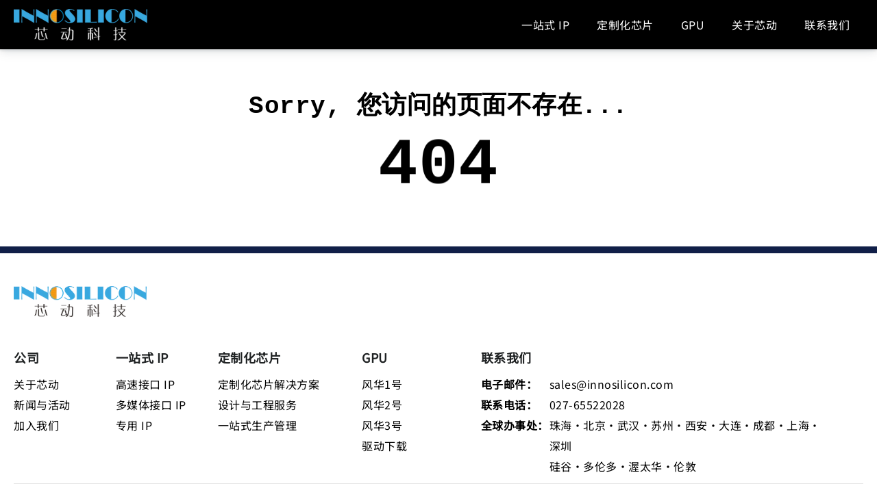

--- FILE ---
content_type: text/html; charset=utf-8
request_url: https://www.innosilicon.cn/home/IpSolusion/index/id/34.html
body_size: 16264
content:
<!DOCTYPE html><html lang="zh-CN" class="__className_a19986"><head><meta charSet="utf-8"/><meta name="viewport" content="width=device-width, initial-scale=1, minimum-scale=1, maximum-scale=1, user-scalable=no"/><link rel="preload" as="image" imageSrcSet="/_next/image?url=%2F_next%2Fstatic%2Fmedia%2Flogo-dark.a523bc9b.png&amp;w=256&amp;q=75 1x, /_next/image?url=%2F_next%2Fstatic%2Fmedia%2Flogo-dark.a523bc9b.png&amp;w=640&amp;q=75 2x" fetchPriority="high"/><link rel="preload" as="image" imageSrcSet="/_next/image?url=%2F_next%2Fstatic%2Fmedia%2Flogo-dark.a523bc9b.png&amp;w=3840&amp;q=75 1x" fetchPriority="high"/><link rel="stylesheet" href="/_next/static/css/fb9a9af3f6f81ba5.css" data-precedence="next"/><link rel="stylesheet" href="/_next/static/css/e4966b1cf53cbab1.css" data-precedence="next"/><link rel="stylesheet" href="/_next/static/css/0e5ee25af5d341c5.css" data-precedence="next"/><link rel="stylesheet" href="/_next/static/css/7f5647dfbba24dee.css" data-precedence="next"/><link rel="preload" as="script" fetchPriority="low" href="/_next/static/chunks/webpack-1d1c00052c31bd91.js"/><script src="/_next/static/chunks/fd9d1056-4967975243d6114f.js" async=""></script><script src="/_next/static/chunks/117-ddf33ca37ffdec66.js" async=""></script><script src="/_next/static/chunks/main-app-c5660ced993f0376.js" async=""></script><script src="/_next/static/chunks/e37a0b60-5bdbaf635e24431c.js" async=""></script><script src="/_next/static/chunks/c15bf2b0-bcd2d0b7bb408c9a.js" async=""></script><script src="/_next/static/chunks/878-9f16d070d1aa801d.js" async=""></script><script src="/_next/static/chunks/858-d3628d5e19c25f3f.js" async=""></script><script src="/_next/static/chunks/552-237b1feb039ae5ea.js" async=""></script><script src="/_next/static/chunks/315-bfb473b2cef0ad88.js" async=""></script><script src="/_next/static/chunks/593-da7a0f8b12b9bc16.js" async=""></script><script src="/_next/static/chunks/243-2ad674aeb29f6a68.js" async=""></script><script src="/_next/static/chunks/app/(page)/home/%5Bpath%5D/page-b6aa6b49139879dc.js" async=""></script><script src="/_next/static/chunks/app/global-error-428adf82c3f6ed6a.js" async=""></script><script src="/_next/static/chunks/app/layout-93c7cecafa29dfec.js" async=""></script><script src="/_next/static/chunks/855-9d8fe4d4c034667d.js" async=""></script><script src="/_next/static/chunks/app/(page)/layout-f4dcf9440db20fcd.js" async=""></script><link rel="preload" href="/_next/static/css/c1cfe95e533fcbfe.css" as="style"/><link rel="preload" href="/js/wow.min.js" as="script"/><link rel="preload" href="/js/slider-min.js" as="script"/><title>无标题 | 芯动科技 Innosilicon - 您的芯片定制专家</title><meta name="description" content="芯动科技 Innosilicon - 您的芯片定制专家"/><meta name="application-name" content="芯动科技官网"/><meta name="generator" content="Next.js"/><meta name="keywords" content="芯动科技,Innosilicon"/><meta name="referrer" content="origin-when-cross-origin"/><meta name="publisher" content="芯动科技"/><meta name="robots" content="index, follow, noimageindex, nocache"/><meta name="googlebot" content="index, follow, noimageindex, nocache, max-video-preview:-1, max-image-preview:large, max-snippet:-1"/><meta name="format-detection" content="telephone=no, address=no, email=no"/><link rel="icon" href="/favicon.ico" type="image/x-icon" sizes="48x48"/><meta name="next-size-adjust"/><meta name="robots" content="noindex"/><script src="/_next/static/chunks/polyfills-42372ed130431b0a.js" noModule=""></script><style id="antd">.anticon{display:inline-flex;align-items:center;color:inherit;font-style:normal;line-height:0;text-align:center;text-transform:none;vertical-align:-0.125em;text-rendering:optimizeLegibility;-webkit-font-smoothing:antialiased;-moz-osx-font-smoothing:grayscale;}.anticon >*{line-height:1;}.anticon svg{display:inline-block;}.anticon .anticon .anticon-icon{display:block;}.data-ant-cssinjs-cache-path{content:"24yfv9|ant-design-icons|anticon:1sfodcy";}</style></head><body class="w-full !overflow-x-hidden"><!--$!--><template data-dgst="NEXT_NOT_FOUND"></template><div class="w-full h-[100vh] leading-10 text-center flex justify-center items-center animate-opacity0to1"><div class="text-center w-48"><img alt="Innosilicon" fetchPriority="high" width="2074" height="487" decoding="async" data-nimg="1" class="h-10 w-auto cursor-pointer mr-16" style="color:transparent" srcSet="/_next/image?url=%2F_next%2Fstatic%2Fmedia%2Flogo-dark.a523bc9b.png&amp;w=3840&amp;q=75 1x" src="/_next/image?url=%2F_next%2Fstatic%2Fmedia%2Flogo-dark.a523bc9b.png&amp;w=3840&amp;q=75"/></div></div><!--/$--><div class="Toastify"></div><script src="/_next/static/chunks/webpack-1d1c00052c31bd91.js" async=""></script><script>(self.__next_f=self.__next_f||[]).push([0]);self.__next_f.push([2,null])</script><script>self.__next_f.push([1,"1:HL[\"/_next/static/media/0a5e6e774c0707f5-s.p.ttf\",\"font\",{\"crossOrigin\":\"\",\"type\":\"font/ttf\"}]\n2:HL[\"/_next/static/css/fb9a9af3f6f81ba5.css\",\"style\"]\n3:HL[\"/_next/static/css/e4966b1cf53cbab1.css\",\"style\"]\n4:HL[\"/_next/static/css/0e5ee25af5d341c5.css\",\"style\"]\n5:HL[\"/_next/static/css/7f5647dfbba24dee.css\",\"style\"]\n6:HL[\"/_next/static/css/c1cfe95e533fcbfe.css\",\"style\"]\n"])</script><script>self.__next_f.push([1,"7:I[12846,[],\"\"]\na:I[4707,[],\"\"]\nd:I[36423,[],\"\"]\n10:I[65878,[\"866\",\"static/chunks/e37a0b60-5bdbaf635e24431c.js\",\"922\",\"static/chunks/c15bf2b0-bcd2d0b7bb408c9a.js\",\"878\",\"static/chunks/878-9f16d070d1aa801d.js\",\"858\",\"static/chunks/858-d3628d5e19c25f3f.js\",\"552\",\"static/chunks/552-237b1feb039ae5ea.js\",\"315\",\"static/chunks/315-bfb473b2cef0ad88.js\",\"593\",\"static/chunks/593-da7a0f8b12b9bc16.js\",\"243\",\"static/chunks/243-2ad674aeb29f6a68.js\",\"724\",\"static/chunks/app/(page)/home/%5Bpath%5D/page-b6aa6b49139879dc.js\"],\"Image\"]\n12:I[57063,[\"470\",\"static/chunks/app/global-error-428adf82c3f6ed6a.js\"],\"default\"]\nb:[\"path\",\"home\",\"d\"]\nc:[\"slug\",\"IpSolusion/index/id/34.html\",\"c\"]\n13:[]\n"])</script><script>self.__next_f.push([1,"0:[\"$\",\"$L7\",null,{\"buildId\":\"NPlRuJ_z-v9t1-aONAvMy\",\"assetPrefix\":\"\",\"urlParts\":[\"\",\"home\",\"IpSolusion\",\"index\",\"id\",\"34.html\"],\"initialTree\":[\"\",{\"children\":[\"(page)\",{\"children\":[\"home\",{\"children\":[[\"path\",\"home\",\"d\"],{\"children\":[[\"slug\",\"IpSolusion/index/id/34.html\",\"c\"],{\"children\":[\"__PAGE__\",{}]}]}]}]}]},\"$undefined\",\"$undefined\",true],\"initialSeedData\":[\"\",{\"children\":[\"(page)\",{\"children\":[\"home\",{\"children\":[[\"path\",\"home\",\"d\"],{\"children\":[[\"slug\",\"IpSolusion/index/id/34.html\",\"c\"],{\"children\":[\"__PAGE__\",{},[[\"$L8\",\"$L9\",[[\"$\",\"link\",\"0\",{\"rel\":\"stylesheet\",\"href\":\"/_next/static/css/c1cfe95e533fcbfe.css\",\"precedence\":\"next\",\"crossOrigin\":\"$undefined\"}]]],null],null]},[null,[\"$\",\"$La\",null,{\"parallelRouterKey\":\"children\",\"segmentPath\":[\"children\",\"(page)\",\"children\",\"home\",\"children\",\"$b\",\"children\",\"$c\",\"children\"],\"error\":\"$undefined\",\"errorStyles\":\"$undefined\",\"errorScripts\":\"$undefined\",\"template\":[\"$\",\"$Ld\",null,{}],\"templateStyles\":\"$undefined\",\"templateScripts\":\"$undefined\",\"notFound\":\"$undefined\",\"notFoundStyles\":\"$undefined\"}]],null]},[null,[\"$\",\"$La\",null,{\"parallelRouterKey\":\"children\",\"segmentPath\":[\"children\",\"(page)\",\"children\",\"home\",\"children\",\"$b\",\"children\"],\"error\":\"$undefined\",\"errorStyles\":\"$undefined\",\"errorScripts\":\"$undefined\",\"template\":[\"$\",\"$Ld\",null,{}],\"templateStyles\":\"$undefined\",\"templateScripts\":\"$undefined\",\"notFound\":\"$undefined\",\"notFoundStyles\":\"$undefined\"}]],null]},[null,[\"$\",\"$La\",null,{\"parallelRouterKey\":\"children\",\"segmentPath\":[\"children\",\"(page)\",\"children\",\"home\",\"children\"],\"error\":\"$undefined\",\"errorStyles\":\"$undefined\",\"errorScripts\":\"$undefined\",\"template\":[\"$\",\"$Ld\",null,{}],\"templateStyles\":\"$undefined\",\"templateScripts\":\"$undefined\",\"notFound\":\"$undefined\",\"notFoundStyles\":\"$undefined\"}]],null]},[[[[\"$\",\"link\",\"0\",{\"rel\":\"stylesheet\",\"href\":\"/_next/static/css/7f5647dfbba24dee.css\",\"precedence\":\"next\",\"crossOrigin\":\"$undefined\"}]],\"$Le\"],null],null]},[[[[\"$\",\"link\",\"0\",{\"rel\":\"stylesheet\",\"href\":\"/_next/static/css/fb9a9af3f6f81ba5.css\",\"precedence\":\"next\",\"crossOrigin\":\"$undefined\"}],[\"$\",\"link\",\"1\",{\"rel\":\"stylesheet\",\"href\":\"/_next/static/css/e4966b1cf53cbab1.css\",\"precedence\":\"next\",\"crossOrigin\":\"$undefined\"}],[\"$\",\"link\",\"2\",{\"rel\":\"stylesheet\",\"href\":\"/_next/static/css/0e5ee25af5d341c5.css\",\"precedence\":\"next\",\"crossOrigin\":\"$undefined\"}]],\"$Lf\"],null],[[\"$\",\"div\",null,{\"className\":\"w-full h-[100vh] leading-10 text-center flex justify-center items-center animate-opacity0to1\",\"children\":[\"$\",\"div\",null,{\"className\":\"text-center w-48\",\"children\":[\"$\",\"$L10\",null,{\"className\":\"h-10 w-auto cursor-pointer mr-16\",\"src\":{\"src\":\"/_next/static/media/logo-dark.a523bc9b.png\",\"height\":487,\"width\":2074,\"blurDataURL\":\"[data-uri]\",\"blurWidth\":8,\"blurHeight\":2},\"alt\":\"Innosilicon\",\"priority\":true}]}]}],[],[]]],\"couldBeIntercepted\":false,\"initialHead\":[null,\"$L11\"],\"globalErrorComponent\":\"$12\",\"missingSlots\":\"$W13\"}]\n"])</script><script>self.__next_f.push([1,"14:I[44548,[\"858\",\"static/chunks/858-d3628d5e19c25f3f.js\",\"315\",\"static/chunks/315-bfb473b2cef0ad88.js\",\"185\",\"static/chunks/app/layout-93c7cecafa29dfec.js\"],\"default\"]\n15:I[37358,[\"858\",\"static/chunks/858-d3628d5e19c25f3f.js\",\"315\",\"static/chunks/315-bfb473b2cef0ad88.js\",\"185\",\"static/chunks/app/layout-93c7cecafa29dfec.js\"],\"default\"]\n16:I[56110,[\"858\",\"static/chunks/858-d3628d5e19c25f3f.js\",\"315\",\"static/chunks/315-bfb473b2cef0ad88.js\",\"185\",\"static/chunks/app/layout-93c7cecafa29dfec.js\"],\"ConfigProvider\"]\n21:I[7261,[\"866\",\"static/chunks/e37a0b60-5bdbaf635e24431c.js\",\"922\",\"static/chunks/c15bf2b0-bcd2d0b7bb408c9a.js\",\"878\",\"static/chunks/878-9f16d070d1aa801d.js\",\"858\",\"static/chunks/858-d3628d5e19c25f3f.js\",\"552\",\"static/chunks/552-237b1feb039ae5ea.js\",\"315\",\"static/chunks/315-bfb473b2cef0ad88.js\",\"593\",\"static/chunks/593-da7a0f8b12b9bc16.js\",\"243\",\"static/chunks/243-2ad674aeb29f6a68.js\",\"724\",\"static/chunks/app/(page)/home/%5Bpath%5D/page-b6aa6b49139879dc.js\"],\"ToastContainer\"]\n22:I[88003,[\"858\",\"static/chunks/858-d3628d5e19c25f3f.js\",\"315\",\"static/chunks/315-bfb473b2cef0ad88.js\",\"185\",\"static/chunks/app/layout-93c7cecafa29dfec.js\"],\"\"]\n23:I[76651,[\"858\",\"static/chunks/858-d3628d5e19c25f3f.js\",\"315\",\"static/chunks/315-bfb473b2cef0ad88.js\",\"185\",\"static/chunks/app/layout-93c7cecafa29dfec.js\"],\"default\"]\n24:I[41850,[\"878\",\"static/chunks/878-9f16d070d1aa801d.js\",\"858\",\"static/chunks/858-d3628d5e19c25f3f.js\",\"552\",\"static/chunks/552-237b1feb039ae5ea.js\",\"855\",\"static/chunks/855-9d8fe4d4c034667d.js\",\"548\",\"static/chunks/app/(page)/layout-f4dcf9440db20fcd.js\"],\"default\"]\n17:[\"开始时间\",\"结束时间\"]\n1a:[\"开始日期\",\"结束日期\"]\n1b:[\"开始年份\",\"结束年份\"]\n1c:[\"开始月份\",\"结束月份\"]\n1d:[\"开始季度\",\"结束季度\"]\n1e:[\"开始周\",\"结束周\"]\n19:{\"placeholder\":\"请选择日期\",\"yearPlaceholder\":\"请选择年份\",\"quarterPlaceholder\":\"请选择季度\",\"monthPlaceholder\":\"请选择月份\",\"weekPlaceholder\":\"请选择周\",\"rangePlaceholder\":\"$1a\",\"rangeYearPlaceholder\":\"$1b\",\"rangeMonthPla"])</script><script>self.__next_f.push([1,"ceholder\":\"$1c\",\"rangeQuarterPlaceholder\":\"$1d\",\"rangeWeekPlaceholder\":\"$1e\",\"yearFormat\":\"YYYY年\",\"dayFormat\":\"D\",\"cellMeridiemFormat\":\"A\",\"monthBeforeYear\":false,\"locale\":\"zh_CN\",\"today\":\"今天\",\"now\":\"此刻\",\"backToToday\":\"返回今天\",\"ok\":\"确定\",\"timeSelect\":\"选择时间\",\"dateSelect\":\"选择日期\",\"weekSelect\":\"选择周\",\"clear\":\"清除\",\"week\":\"周\",\"month\":\"月\",\"year\":\"年\",\"previousMonth\":\"上个月 (翻页上键)\",\"nextMonth\":\"下个月 (翻页下键)\",\"monthSelect\":\"选择月份\",\"yearSelect\":\"选择年份\",\"decadeSelect\":\"选择年代\",\"previousYear\":\"上一年 (Control键加左方向键)\",\"nextYear\":\"下一年 (Control键加右方向键)\",\"previousDecade\":\"上一年代\",\"nextDecade\":\"下一年代\",\"previousCentury\":\"上一世纪\",\"nextCentury\":\"下一世纪\",\"cellDateFormat\":\"D\"}\n1f:{\"placeholder\":\"请选择时间\",\"rangePlaceholder\":\"$17\"}\n18:{\"lang\":\"$19\",\"timePickerLocale\":\"$1f\"}\n"])</script><script>self.__next_f.push([1,"f:[\"$\",\"html\",null,{\"lang\":\"zh-CN\",\"className\":\"__className_a19986\",\"children\":[[\"$\",\"$L14\",null,{}],[\"$\",\"body\",null,{\"className\":\"w-full !overflow-x-hidden\",\"children\":[\"$\",\"$L15\",null,{\"children\":[[\"$\",\"$L16\",null,{\"locale\":{\"locale\":\"zh-cn\",\"Pagination\":{\"items_per_page\":\"条/页\",\"jump_to\":\"跳至\",\"jump_to_confirm\":\"确定\",\"page\":\"页\",\"prev_page\":\"上一页\",\"next_page\":\"下一页\",\"prev_5\":\"向前 5 页\",\"next_5\":\"向后 5 页\",\"prev_3\":\"向前 3 页\",\"next_3\":\"向后 3 页\",\"page_size\":\"页码\"},\"DatePicker\":{\"lang\":{\"placeholder\":\"请选择日期\",\"yearPlaceholder\":\"请选择年份\",\"quarterPlaceholder\":\"请选择季度\",\"monthPlaceholder\":\"请选择月份\",\"weekPlaceholder\":\"请选择周\",\"rangePlaceholder\":[\"开始日期\",\"结束日期\"],\"rangeYearPlaceholder\":[\"开始年份\",\"结束年份\"],\"rangeMonthPlaceholder\":[\"开始月份\",\"结束月份\"],\"rangeQuarterPlaceholder\":[\"开始季度\",\"结束季度\"],\"rangeWeekPlaceholder\":[\"开始周\",\"结束周\"],\"yearFormat\":\"YYYY年\",\"dayFormat\":\"D\",\"cellMeridiemFormat\":\"A\",\"monthBeforeYear\":false,\"locale\":\"zh_CN\",\"today\":\"今天\",\"now\":\"此刻\",\"backToToday\":\"返回今天\",\"ok\":\"确定\",\"timeSelect\":\"选择时间\",\"dateSelect\":\"选择日期\",\"weekSelect\":\"选择周\",\"clear\":\"清除\",\"week\":\"周\",\"month\":\"月\",\"year\":\"年\",\"previousMonth\":\"上个月 (翻页上键)\",\"nextMonth\":\"下个月 (翻页下键)\",\"monthSelect\":\"选择月份\",\"yearSelect\":\"选择年份\",\"decadeSelect\":\"选择年代\",\"previousYear\":\"上一年 (Control键加左方向键)\",\"nextYear\":\"下一年 (Control键加右方向键)\",\"previousDecade\":\"上一年代\",\"nextDecade\":\"下一年代\",\"previousCentury\":\"上一世纪\",\"nextCentury\":\"下一世纪\",\"cellDateFormat\":\"D\"},\"timePickerLocale\":{\"placeholder\":\"请选择时间\",\"rangePlaceholder\":[\"开始时间\",\"结束时间\"]}},\"TimePicker\":{\"placeholder\":\"请选择时间\",\"rangePlaceholder\":\"$17\"},\"Calendar\":\"$18\",\"global\":{\"placeholder\":\"请选择\",\"close\":\"关闭\"},\"Table\":{\"filterTitle\":\"筛选\",\"filterConfirm\":\"确定\",\"filterReset\":\"重置\",\"filterEmptyText\":\"无筛选项\",\"filterCheckAll\":\"全选\",\"filterSearchPlaceholder\":\"在筛选项中搜索\",\"emptyText\":\"暂无数据\",\"selectAll\":\"全选当页\",\"selectInvert\":\"反选当页\",\"selectNone\":\"清空所有\",\"selectionAll\":\"全选所有\",\"sortTitle\":\"排序\",\"expand\":\"展开行\",\"collapse\":\"关闭行\",\"triggerDesc\":\"点击降序\",\"triggerAsc\":\"点击升序\",\"cancelSort\":\"取消排序\"},\"Modal\":{\"okText\":\"确定\",\"cancelText\":\"取消\",\"justOkText\":\"知道了\"},\"Tour\":{\"Next\":\"下一步\",\"Previous\":\"上一步\",\"Finish\":\"结束导览\"},\"Popconfirm\":{\"cancelText\":\"取消\",\"okText\":\"确定\"},\"Transfer\":{\"titles\":[\"\",\"\"],\"searchPlaceholder\":\"请输入搜索内容\",\"itemUnit\":\"项\",\"itemsUnit\":\"项\",\"remove\":\"删除\",\"selectCurrent\":\"全选当页\",\"removeCurrent\":\"删除当页\",\"selectAll\":\"全选所有\",\"deselectAll\":\"取消全选\",\"removeAll\":\"删除全部\",\"selectInvert\":\"反选当页\"},\"Upload\":{\"uploading\":\"文件上传中\",\"removeFile\":\"删除文件\",\"uploadError\":\"上传错误\",\"previewFile\":\"预览文件\",\"downloadFile\":\"下载文件\"},\"Empty\":{\"description\":\"暂无数据\"},\"Icon\":{\"icon\":\"图标\"},\"Text\":{\"edit\":\"编辑\",\"copy\":\"复制\",\"copied\":\"复制成功\",\"expand\":\"展开\",\"collapse\":\"收起\"},\"Form\":{\"optional\":\"（可选）\",\"defaultValidateMessages\":{\"default\":\"字段验证错误${label}\",\"required\":\"请输入${label}\",\"enum\":\"$${label}必须是其中一个[${enum}]\",\"whitespace\":\"$${label}不能为空字符\",\"date\":{\"format\":\"$${label}日期格式无效\",\"parse\":\"$${label}不能转换为日期\",\"invalid\":\"$${label}是一个无效日期\"},\"types\":{\"string\":\"$${label}不是一个有效的${type}\",\"method\":\"$${label}不是一个有效的${type}\",\"array\":\"$${label}不是一个有效的${type}\",\"object\":\"$${label}不是一个有效的${type}\",\"number\":\"$${label}不是一个有效的${type}\",\"date\":\"$${label}不是一个有效的${type}\",\"boolean\":\"$${label}不是一个有效的${type}\",\"integer\":\"$${label}不是一个有效的${type}\",\"float\":\"$${label}不是一个有效的${type}\",\"regexp\":\"$${label}不是一个有效的${type}\",\"email\":\"$${label}不是一个有效的${type}\",\"url\":\"$${label}不是一个有效的${type}\",\"hex\":\"$${label}不是一个有效的${type}\"},\"string\":{\"len\":\"$${label}须为${len}个字符\",\"min\":\"$${label}最少${min}个字符\",\"max\":\"$${label}最多${max}个字符\",\"range\":\"$${label}须在${min}-${max}字符之间\"},\"number\":{\"len\":\"$${label}必须等于${len}\",\"min\":\"$${label}最小值为${min}\",\"max\":\"$${label}最大值为${max}\",\"range\":\"$${label}须在${min}-${max}之间\"},\"array\":{\"len\":\"须为${len}个${label}\",\"min\":\"最少${min}个${label}\",\"max\":\"最多${max}个${label}\",\"range\":\"$${label}数量须在${min}-${max}之间\"},\"pattern\":{\"mismatch\":\"$${label}与模式不匹配${pattern}\"}}},\"Image\":{\"preview\":\"预览\"},\"QRCode\":{\"expired\":\"二维码过期\",\"refresh\":\"点击刷新\",\"scanned\":\"已扫描\"},\"ColorPicker\":{\"presetEmpty\":\"暂无\",\"transparent\":\"无色\",\"singleColor\":\"单色\",\"gradientColor\":\"渐变色\"}},\"children\":[\"$\",\"$La\",null,{\"parallelRouterKey\":\"children\",\"segmentPath\":[\"children\"],\"error\":\"$undefined\",\"errorStyles\":\"$undefined\",\"errorScripts\":\"$undefined\",\"template\":[\"$\",\"$Ld\",null,{}],\"templateStyles\":\"$undefined\",\"templateScripts\":\"$undefined\",\"notFound\":\"$L20\",\"notFoundStyles\":[[\"$\",\"link\",\"0\",{\"rel\":\"stylesheet\",\"href\":\"/_next/static/css/7f5647dfbba24dee.css\",\"precedence\":\"next\",\"crossOrigin\":\"$undefined\"}]]}]}],[\"$\",\"$L21\",null,{\"position\":\"top-right\",\"hideProgressBar\":true,\"theme\":\"colored\",\"draggablePercent\":60}],[\"$\",\"$L22\",null,{\"src\":\"/js/slider-min.js\"}]]}]}],[\"$\",\"$L23\",null,{}]]}]\n"])</script><script>self.__next_f.push([1,"e:[[\"$\",\"$L24\",null,{\"navigations\":[{\"name\":\"首页\",\"pid\":0,\"jump_link\":\"\",\"id\":10,\"url\":\"/\",\"page_id\":54,\"is_show\":0,\"type\":0,\"origin\":1,\"top\":1},{\"name\":\"一站式 IP\",\"pid\":0,\"jump_link\":\"\",\"id\":4,\"url\":\"/ip-solution\",\"page_id\":57,\"is_show\":1,\"type\":0,\"origin\":1,\"top\":1},{\"name\":\"高速接口 IP\",\"pid\":4,\"jump_link\":\"\",\"id\":20,\"url\":\"\",\"page_id\":0,\"is_show\":1,\"type\":0,\"origin\":1,\"top\":null},{\"name\":\"GDDR7 PHY 和控制器\",\"pid\":20,\"jump_link\":\"\",\"id\":29,\"url\":\"/ip-solution/gddr7\",\"page_id\":63,\"is_show\":1,\"type\":0,\"origin\":1,\"top\":0},{\"name\":\"HDMI2.1/2.0/1.4\",\"pid\":21,\"jump_link\":\"\",\"id\":58,\"url\":\"/ip-solution/hdmi\",\"page_id\":81,\"is_show\":1,\"type\":0,\"origin\":1,\"top\":0},{\"name\":\"ONFI\",\"pid\":22,\"jump_link\":\"\",\"id\":61,\"url\":\"/ip-solution/onfi\",\"page_id\":82,\"is_show\":1,\"type\":0,\"origin\":1,\"top\":0},{\"name\":\"高性能计算（HPC）\",\"pid\":24,\"jump_link\":\"\",\"id\":74,\"url\":\"/asic/hpc-solution\",\"page_id\":101,\"is_show\":1,\"type\":0,\"origin\":1,\"top\":0},{\"name\":\"一站式生产管理\",\"pid\":27,\"jump_link\":\"\",\"id\":88,\"url\":\"/asic/Turnkey-Manufacturing\",\"page_id\":114,\"is_show\":1,\"type\":0,\"origin\":1,\"top\":0},{\"name\":\"风华1号\",\"pid\":95,\"jump_link\":\"\",\"id\":96,\"url\":\"/gpu/fenghua1\",\"page_id\":124,\"is_show\":1,\"type\":0,\"origin\":1,\"top\":1},{\"name\":\"驱动说明\",\"pid\":113,\"jump_link\":\"\",\"id\":114,\"url\":\"/driver-description\",\"page_id\":133,\"is_show\":0,\"type\":0,\"origin\":1,\"top\":0},{\"name\":\"定制化芯片\",\"pid\":0,\"jump_link\":\"\",\"id\":5,\"url\":\"/asic\",\"page_id\":58,\"is_show\":1,\"type\":0,\"origin\":1,\"top\":1},{\"name\":\"多媒体接口 IP\",\"pid\":4,\"jump_link\":\"\",\"id\":21,\"url\":\"\",\"page_id\":0,\"is_show\":1,\"type\":0,\"origin\":1,\"top\":null},{\"name\":\"定制化芯片解决方案\",\"pid\":5,\"jump_link\":\"\",\"id\":24,\"url\":\"\",\"page_id\":0,\"is_show\":1,\"type\":0,\"origin\":1,\"top\":null},{\"name\":\"GDDR6X/6 PHY 和控制器\",\"pid\":20,\"jump_link\":\"\",\"id\":30,\"url\":\"/ip-solution/gddr6\u00266x\",\"page_id\":64,\"is_show\":1,\"type\":0,\"origin\":1,\"top\":0},{\"name\":\"DP/eDP\",\"pid\":21,\"jump_link\":\"\",\"id\":59,\"url\":\"/ip-solution/dp\u0026eDP\",\"page_id\":84,\"is_show\":1,\"type\":0,\"origin\":1,\"top\":0},{\"name\":\"eMMC/SD/SDIO\",\"pid\":22,\"jump_link\":\"\",\"id\":62,\"url\":\"/ip-solution/eMMC\u0026SD\u0026SDIO\",\"page_id\":83,\"is_show\":1,\"type\":0,\"origin\":1,\"top\":0},{\"name\":\"端侧 AI 和物联网\",\"pid\":24,\"jump_link\":\"\",\"id\":75,\"url\":\"/asic/Edge-AI\u0026AIot-Solution\",\"page_id\":106,\"is_show\":1,\"type\":0,\"origin\":1,\"top\":0},{\"name\":\"总体架构评估\",\"pid\":26,\"jump_link\":\"\",\"id\":80,\"url\":\"/asic/Overall-Scheme-Assessment\",\"page_id\":109,\"is_show\":1,\"type\":0,\"origin\":1,\"top\":0},{\"name\":\"风华2号\",\"pid\":95,\"jump_link\":\"\",\"id\":97,\"url\":\"/gpu/fenghua2\",\"page_id\":125,\"is_show\":1,\"type\":0,\"origin\":1,\"top\":1},{\"name\":\"公司新闻\",\"pid\":8,\"jump_link\":\"\",\"id\":7,\"url\":\"/news\",\"page_id\":55,\"is_show\":1,\"type\":1,\"origin\":2,\"top\":1},{\"name\":\"专用 IP\",\"pid\":4,\"jump_link\":\"\",\"id\":22,\"url\":\"\",\"page_id\":0,\"is_show\":1,\"type\":0,\"origin\":1,\"top\":null},{\"name\":\"设计和工程服务\",\"pid\":5,\"jump_link\":\"\",\"id\":26,\"url\":\"\",\"page_id\":0,\"is_show\":1,\"type\":0,\"origin\":1,\"top\":null},{\"name\":\"HBM3E/4 PHY 和控制器\",\"pid\":20,\"jump_link\":\"\",\"id\":32,\"url\":\"/ip-solution/hbm3e\u00264\",\"page_id\":65,\"is_show\":1,\"type\":0,\"origin\":1,\"top\":0},{\"name\":\"MIPI C/D-PHY\",\"pid\":21,\"jump_link\":\"\",\"id\":57,\"url\":\"/ip-solution/mipi-c\u0026d-phy\",\"page_id\":85,\"is_show\":1,\"type\":0,\"origin\":1,\"top\":0},{\"name\":\"POR\",\"pid\":22,\"jump_link\":\"\",\"id\":63,\"url\":\"/ip-solution/por\",\"page_id\":94,\"is_show\":1,\"type\":0,\"origin\":1,\"top\":0},{\"name\":\"智能驾驶芯片\",\"pid\":24,\"jump_link\":\"\",\"id\":76,\"url\":\"/asic/Automobile-Solution\",\"page_id\":107,\"is_show\":1,\"type\":0,\"origin\":1,\"top\":0},{\"name\":\"SOC 前端设计\",\"pid\":26,\"jump_link\":\"\",\"id\":81,\"url\":\"/asic/SoC-Frontend-Design\",\"page_id\":115,\"is_show\":1,\"type\":0,\"origin\":1,\"top\":0},{\"name\":\"GPU\",\"pid\":0,\"jump_link\":\"\",\"id\":95,\"url\":\"/gpu\",\"page_id\":122,\"is_show\":1,\"type\":0,\"origin\":1,\"top\":1},{\"name\":\"风华3号\",\"pid\":95,\"jump_link\":\"https://www.fantasyxpu.com/product/g3\",\"id\":124,\"url\":\"\",\"page_id\":0,\"is_show\":1,\"type\":0,\"origin\":1,\"top\":null},{\"name\":\"一站式生产管理\",\"pid\":5,\"jump_link\":\"\",\"id\":27,\"url\":\"\",\"page_id\":0,\"is_show\":1,\"type\":0,\"origin\":1,\"top\":null},{\"name\":\"PLL\",\"pid\":22,\"jump_link\":\"\",\"id\":64,\"url\":\"/ip-solution/pll\",\"page_id\":95,\"is_show\":1,\"type\":0,\"origin\":1,\"top\":0},{\"name\":\"物理后端设计\",\"pid\":26,\"jump_link\":\"\",\"id\":82,\"url\":\"/asic/Physical-Backend-Design\",\"page_id\":116,\"is_show\":1,\"type\":0,\"origin\":1,\"top\":0},{\"name\":\"MIPI D-PHY1.2\",\"pid\":21,\"jump_link\":\"\",\"id\":90,\"url\":\"/ip-solution/mipi-d-phy\",\"page_id\":86,\"is_show\":1,\"type\":0,\"origin\":1,\"top\":0},{\"name\":\"INNOSILICON IP SPECIFICATION REQUEST FORM\",\"pid\":4,\"jump_link\":\"\",\"id\":111,\"url\":\"/ip-solution/ip-request\",\"page_id\":129,\"is_show\":0,\"type\":0,\"origin\":1,\"top\":0},{\"name\":\"驱动下载\",\"pid\":95,\"jump_link\":\"\",\"id\":113,\"url\":\"/download-driver\",\"page_id\":132,\"is_show\":1,\"type\":0,\"origin\":1,\"top\":1},{\"name\":\"LPDDR6/5X PHY和控制器\",\"pid\":20,\"jump_link\":\"\",\"id\":121,\"url\":\"/ip-solution/lpddr6\u00265X\",\"page_id\":139,\"is_show\":1,\"type\":0,\"origin\":1,\"top\":0},{\"name\":\"关于芯动\",\"pid\":0,\"jump_link\":\"\",\"id\":8,\"url\":\"/about\",\"page_id\":56,\"is_show\":1,\"type\":0,\"origin\":1,\"top\":1},{\"name\":\"LPDDR5/5X/4/4X PHY 和控制器\",\"pid\":20,\"jump_link\":\"\",\"id\":33,\"url\":\"/ip-solution/lpddr5x\",\"page_id\":68,\"is_show\":1,\"type\":0,\"origin\":1,\"top\":0},{\"name\":\"I3C\",\"pid\":22,\"jump_link\":\"\",\"id\":65,\"url\":\"/ip-solution/i3c\",\"page_id\":96,\"is_show\":1,\"type\":0,\"origin\":1,\"top\":0},{\"name\":\"无线通信\",\"pid\":24,\"jump_link\":\"\",\"id\":78,\"url\":\"/asic/Wireless-communication-Solution\",\"page_id\":108,\"is_show\":1,\"type\":0,\"origin\":1,\"top\":0},{\"name\":\"PPA 分析和优化\",\"pid\":26,\"jump_link\":\"\",\"id\":83,\"url\":\"/asic/PPA-Analysis\u0026Optimization\",\"page_id\":110,\"is_show\":1,\"type\":0,\"origin\":1,\"top\":0},{\"name\":\"MIPI M-PHY\",\"pid\":21,\"jump_link\":\"\",\"id\":91,\"url\":\"/ip-solution/mipi-m-phy\",\"page_id\":87,\"is_show\":1,\"type\":0,\"origin\":1,\"top\":0},{\"name\":\"市场活动\",\"pid\":8,\"jump_link\":\"\",\"id\":106,\"url\":\"/about/events\",\"page_id\":123,\"is_show\":1,\"type\":1,\"origin\":2,\"top\":1},{\"name\":\"加入芯动\",\"pid\":8,\"jump_link\":\"https://innosilicon.zhiye.com/home\",\"id\":9,\"url\":\"\",\"page_id\":0,\"is_show\":1,\"type\":0,\"origin\":1,\"top\":null},{\"name\":\"UCIe Chiplet (INNOLINK™)\",\"pid\":20,\"jump_link\":\"\",\"id\":34,\"url\":\"/ip-solution/ucie\",\"page_id\":67,\"is_show\":1,\"type\":0,\"origin\":1,\"top\":0},{\"name\":\"PVT 传感器\",\"pid\":22,\"jump_link\":\"\",\"id\":66,\"url\":\"/ip-solution/pvt-sensor\",\"page_id\":97,\"is_show\":1,\"type\":0,\"origin\":1,\"top\":0},{\"name\":\"软件编译器和 SDK\",\"pid\":26,\"jump_link\":\"\",\"id\":84,\"url\":\"/asic/Software-Compiler\u0026SDK\",\"page_id\":111,\"is_show\":1,\"type\":0,\"origin\":1,\"top\":0},{\"name\":\"LVDS/TTL\",\"pid\":21,\"jump_link\":\"\",\"id\":92,\"url\":\"/ip-solution/lvds\u0026ttl\",\"page_id\":88,\"is_show\":1,\"type\":0,\"origin\":1,\"top\":0},{\"name\":\"联系我们\",\"pid\":0,\"jump_link\":\"\",\"id\":16,\"url\":\"/contact\",\"page_id\":80,\"is_show\":1,\"type\":0,\"origin\":1,\"top\":1},{\"name\":\"MCR-DDR5/DDR5/DDR4\",\"pid\":20,\"jump_link\":\"\",\"id\":44,\"url\":\"/ip-solution/ddr5\",\"page_id\":69,\"is_show\":1,\"type\":0,\"origin\":1,\"top\":0},{\"name\":\"Video By One\",\"pid\":21,\"jump_link\":\"\",\"id\":60,\"url\":\"/ip-solution/vbo\",\"page_id\":89,\"is_show\":1,\"type\":0,\"origin\":1,\"top\":0},{\"name\":\"DLL\",\"pid\":22,\"jump_link\":\"\",\"id\":67,\"url\":\"/ip-solution/dll\",\"page_id\":98,\"is_show\":1,\"type\":0,\"origin\":1,\"top\":0},{\"name\":\"DDR3/4/LPDDR3/4/4X\",\"pid\":20,\"jump_link\":\"\",\"id\":45,\"url\":\"/ip-solution/ddr3\u00264\",\"page_id\":73,\"is_show\":1,\"type\":0,\"origin\":1,\"top\":0},{\"name\":\"低功耗 ISP\",\"pid\":22,\"jump_link\":\"\",\"id\":68,\"url\":\"/ip-solution/isp\",\"page_id\":99,\"is_show\":1,\"type\":0,\"origin\":1,\"top\":0},{\"name\":\"先进封装方案\",\"pid\":26,\"jump_link\":\"\",\"id\":86,\"url\":\"/asic/Advanced-Package-Solutions\",\"page_id\":112,\"is_show\":1,\"type\":0,\"origin\":1,\"top\":0},{\"name\":\"Audio Codec\",\"pid\":21,\"jump_link\":\"\",\"id\":93,\"url\":\"/ip-solution/audio-codec\",\"page_id\":90,\"is_show\":1,\"type\":0,\"origin\":1,\"top\":0},{\"name\":\"PSRAM/RPC\",\"pid\":20,\"jump_link\":\"\",\"id\":46,\"url\":\"/ip-solution/psram\u0026rpc\",\"page_id\":66,\"is_show\":1,\"type\":0,\"origin\":1,\"top\":0},{\"name\":\"Video DAC\",\"pid\":21,\"jump_link\":\"\",\"id\":55,\"url\":\"/ip-solution/video-dec\",\"page_id\":91,\"is_show\":1,\"type\":0,\"origin\":1,\"top\":0},{\"name\":\"PUF 安全\",\"pid\":22,\"jump_link\":\"\",\"id\":69,\"url\":\"/ip-solution/puf-security\",\"page_id\":100,\"is_show\":1,\"type\":0,\"origin\":1,\"top\":0},{\"name\":\"EVB 设计和 SI/PI 仿真\",\"pid\":26,\"jump_link\":\"\",\"id\":87,\"url\":\"/asic/EVB-Design\u0026SI-PI-Simulation\",\"page_id\":113,\"is_show\":1,\"type\":0,\"origin\":1,\"top\":0},{\"name\":\"SAR ADC\",\"pid\":21,\"jump_link\":\"\",\"id\":56,\"url\":\"/ip-solution/sar-adc\",\"page_id\":92,\"is_show\":1,\"type\":0,\"origin\":1,\"top\":0},{\"name\":\"GPU需求联系\",\"pid\":95,\"jump_link\":\"\",\"id\":110,\"url\":\"/gpu/needs\",\"page_id\":127,\"is_show\":0,\"type\":0,\"origin\":1,\"top\":1},{\"name\":\"112G SerDes\",\"pid\":20,\"jump_link\":\"\",\"id\":128,\"url\":\"/ip-solution/112g-serdes\",\"page_id\":143,\"is_show\":1,\"type\":0,\"origin\":1,\"top\":0},{\"name\":\"56G SerDes\",\"pid\":20,\"jump_link\":\"\",\"id\":47,\"url\":\"/ip-solution/56g-serdes\",\"page_id\":72,\"is_show\":1,\"type\":0,\"origin\":1,\"top\":0},{\"name\":\"测试芯片样机\u0026MPW服务\",\"pid\":22,\"jump_link\":\"\",\"id\":71,\"url\":\"/ip-solution/test-chip-prototype\u0026mpw\",\"page_id\":103,\"is_show\":1,\"type\":0,\"origin\":1,\"top\":0},{\"name\":\"32G/25G SerDes\",\"pid\":20,\"jump_link\":\"\",\"id\":48,\"url\":\"/ip-solution/32g-multi-serdes\",\"page_id\":70,\"is_show\":1,\"type\":0,\"origin\":1,\"top\":0},{\"name\":\"IP SI/PI 仿真服务\",\"pid\":22,\"jump_link\":\"\",\"id\":72,\"url\":\"/ip-solution/ip-si-pi\",\"page_id\":105,\"is_show\":1,\"type\":0,\"origin\":1,\"top\":0},{\"name\":\"PCIe6.0/CXL3.0\",\"pid\":20,\"jump_link\":\"\",\"id\":51,\"url\":\"/ip-solution/pcle6\u0026cxl3\",\"page_id\":76,\"is_show\":1,\"type\":0,\"origin\":1,\"top\":0},{\"name\":\"PCIe5.0/4.0/3.0\",\"pid\":20,\"jump_link\":\"\",\"id\":52,\"url\":\"/ip-solution/pcie5\u00264\u00263\",\"page_id\":71,\"is_show\":1,\"type\":0,\"origin\":1,\"top\":0},{\"name\":\"USB3.1/3.0\",\"pid\":20,\"jump_link\":\"\",\"id\":53,\"url\":\"/ip-solution/usb3\",\"page_id\":74,\"is_show\":1,\"type\":0,\"origin\":1,\"top\":0},{\"name\":\"USB2.0/eUSB\",\"pid\":20,\"jump_link\":\"\",\"id\":54,\"url\":\"/ip-solution/usb2\",\"page_id\":75,\"is_show\":1,\"type\":0,\"origin\":1,\"top\":0},{\"name\":\"表单\",\"pid\":0,\"jump_link\":\"\",\"id\":117,\"url\":\"/form\",\"page_id\":0,\"is_show\":0,\"type\":1,\"origin\":3,\"top\":null},{\"name\":\"问卷\",\"pid\":0,\"jump_link\":\"\",\"id\":122,\"url\":\"/survey\",\"page_id\":0,\"is_show\":0,\"type\":0,\"origin\":1,\"top\":null}]}],[\"$\",\"$La\",null,{\"parallelRouterKey\":\"children\",\"segmentPath\":[\"children\",\"(page)\",\"children\"],\"error\":\"$undefined\",\"errorStyles\":\"$undefined\",\"errorScripts\":\"$undefined\",\"template\":[\"$\",\"$Ld\",null,{}],\"templateStyles\":\"$undefined\",\"templateScripts\":\"$undefined\",\"notFound\":\"$undefined\",\"notFoundStyles\":\"$undefined\"}],\"$L25\"]\n"])</script><script>self.__next_f.push([1,"11:[[\"$\",\"meta\",\"0\",{\"name\":\"viewport\",\"content\":\"width=device-width, initial-scale=1, minimum-scale=1, maximum-scale=1, user-scalable=no\"}],[\"$\",\"meta\",\"1\",{\"charSet\":\"utf-8\"}],[\"$\",\"title\",\"2\",{\"children\":\"无标题 | 芯动科技 Innosilicon - 您的芯片定制专家\"}],[\"$\",\"meta\",\"3\",{\"name\":\"description\",\"content\":\"芯动科技 Innosilicon - 您的芯片定制专家\"}],[\"$\",\"meta\",\"4\",{\"name\":\"application-name\",\"content\":\"芯动科技官网\"}],[\"$\",\"meta\",\"5\",{\"name\":\"generator\",\"content\":\"Next.js\"}],[\"$\",\"meta\",\"6\",{\"name\":\"keywords\",\"content\":\"芯动科技,Innosilicon\"}],[\"$\",\"meta\",\"7\",{\"name\":\"referrer\",\"content\":\"origin-when-cross-origin\"}],[\"$\",\"meta\",\"8\",{\"name\":\"publisher\",\"content\":\"芯动科技\"}],[\"$\",\"meta\",\"9\",{\"name\":\"robots\",\"content\":\"index, follow, noimageindex, nocache\"}],[\"$\",\"meta\",\"10\",{\"name\":\"googlebot\",\"content\":\"index, follow, noimageindex, nocache, max-video-preview:-1, max-image-preview:large, max-snippet:-1\"}],[\"$\",\"meta\",\"11\",{\"name\":\"format-detection\",\"content\":\"telephone=no, address=no, email=no\"}],[\"$\",\"link\",\"12\",{\"rel\":\"icon\",\"href\":\"/favicon.ico\",\"type\":\"image/x-icon\",\"sizes\":\"48x48\"}],[\"$\",\"meta\",\"13\",{\"name\":\"next-size-adjust\"}]]\n8:null\n9:E{\"digest\":\"NEXT_NOT_FOUND\"}\n"])</script><script>self.__next_f.push([1,"26:I[72972,[\"866\",\"static/chunks/e37a0b60-5bdbaf635e24431c.js\",\"922\",\"static/chunks/c15bf2b0-bcd2d0b7bb408c9a.js\",\"878\",\"static/chunks/878-9f16d070d1aa801d.js\",\"858\",\"static/chunks/858-d3628d5e19c25f3f.js\",\"552\",\"static/chunks/552-237b1feb039ae5ea.js\",\"315\",\"static/chunks/315-bfb473b2cef0ad88.js\",\"593\",\"static/chunks/593-da7a0f8b12b9bc16.js\",\"243\",\"static/chunks/243-2ad674aeb29f6a68.js\",\"724\",\"static/chunks/app/(page)/home/%5Bpath%5D/page-b6aa6b49139879dc.js\"],\"\"]\n28:I[78126,[\"878\",\"static/chunks/878-9f16d070d1aa801d.js\",\"858\",\"static/chunks/858-d3628d5e19c25f3f.js\",\"552\",\"static/chunks/552-237b1feb039ae5ea.js\",\"855\",\"static/chunks/855-9d8fe4d4c034667d.js\",\"160\",\"static/chunks/app/not-found-aa3347606738a04a.js\"],\"default\"]\n27:{\"src\":\"/_next/static/media/logo-dark.a523bc9b.png\",\"height\":487,\"width\":2074,\"blurDataURL\":\"[data-uri]\",\"blurWidth\":8,\"blurHeight\":2}\n"])</script><script>self.__next_f.push([1,"25:[\"$\",\"div\",null,{\"className\":\"footer\",\"children\":[[\"$\",\"hr\",null,{\"className\":\"w-full h-1 md:h-[10px] bg-[#111F48] mb-12 mt-0\"}],[\"$\",\"div\",null,{\"className\":\"w-full px-[20px] lg:px-0 md:max-w-main md:m-[0_auto]\",\"children\":[[\"$\",\"div\",null,{\"children\":[\"$\",\"$L26\",null,{\"href\":\"/\",\"className\":\"inline-block w-fit\",\"children\":[\"$\",\"$L10\",null,{\"src\":\"$27\",\"alt\":\"innosilicon\",\"width\":194,\"priority\":true}]}]}],[\"$\",\"div\",null,{\"className\":\"flex flex-wrap mt-6 mb-2\",\"children\":[[\"$\",\"div\",\"公司\",{\"className\":\"footer_item__vDUgF mt-4\",\"style\":{\"width\":\"12%\"},\"children\":[[\"$\",\"h3\",null,{\"className\":\"text-[#1f2223] text-lg mb-[3px] md:mb-[10px] font-bold\",\"children\":\"公司\"}],[\"$\",\"div\",null,{\"className\":\"w-full flex flex-col\",\"children\":[[\"$\",\"div\",\"关于芯动\",{\"className\":\"flex flex-col\",\"children\":[[\"$\",\"div\",null,{\"className\":\"text-black\",\"children\":[\"$\",\"$L26\",null,{\"href\":\"/about\",\"className\":\"leading-[1.9] block min-h-7 w-fit\",\"children\":\"关于芯动\"}]}],\"$undefined\"]}],[\"$\",\"div\",\"新闻与活动\",{\"className\":\"flex flex-col\",\"children\":[[\"$\",\"div\",null,{\"className\":\"text-black\",\"children\":[\"$\",\"$L26\",null,{\"href\":\"/news\",\"className\":\"leading-[1.9] block min-h-7 w-fit\",\"children\":\"新闻与活动\"}]}],\"$undefined\"]}],[\"$\",\"div\",\"加入我们\",{\"className\":\"flex flex-col\",\"children\":[[\"$\",\"div\",null,{\"className\":\"text-black\",\"children\":[\"$\",\"$L26\",null,{\"href\":\"https://innosilicon.zhiye.com/home\",\"className\":\"leading-[1.9] block min-h-7 w-fit\",\"children\":\"加入我们\"}]}],\"$undefined\"]}]]}]]}],[\"$\",\"div\",\"一站式 IP\",{\"className\":\"footer_item__vDUgF mt-4\",\"style\":{\"width\":\"12%\"},\"children\":[[\"$\",\"h3\",null,{\"className\":\"text-[#1f2223] text-lg mb-[3px] md:mb-[10px] font-bold\",\"children\":\"一站式 IP\"}],[\"$\",\"div\",null,{\"className\":\"w-full flex flex-col\",\"children\":[[\"$\",\"div\",\"高速接口 IP\",{\"className\":\"flex flex-col\",\"children\":[[\"$\",\"div\",null,{\"className\":\"text-black\",\"children\":[\"$\",\"$L26\",null,{\"href\":\"/ip-solution/#ip-selector\",\"className\":\"leading-[1.9] block min-h-7 w-fit\",\"children\":\"高速接口 IP\"}]}],\"$undefined\"]}],[\"$\",\"div\",\"多媒体接口 IP\",{\"className\":\"flex flex-col\",\"children\":[[\"$\",\"div\",null,{\"className\":\"text-black\",\"children\":[\"$\",\"$L26\",null,{\"href\":\"/ip-solution/#ip-selector\",\"className\":\"leading-[1.9] block min-h-7 w-fit\",\"children\":\"多媒体接口 IP\"}]}],\"$undefined\"]}],[\"$\",\"div\",\"专用 IP\",{\"className\":\"flex flex-col\",\"children\":[[\"$\",\"div\",null,{\"className\":\"text-black\",\"children\":[\"$\",\"$L26\",null,{\"href\":\"/ip-solution/#ip-selector\",\"className\":\"leading-[1.9] block min-h-7 w-fit\",\"children\":\"专用 IP\"}]}],\"$undefined\"]}]]}]]}],[\"$\",\"div\",\"定制化芯片\",{\"className\":\"footer_item__vDUgF mt-4\",\"style\":{\"width\":\"17%\"},\"children\":[[\"$\",\"h3\",null,{\"className\":\"text-[#1f2223] text-lg mb-[3px] md:mb-[10px] font-bold\",\"children\":\"定制化芯片\"}],[\"$\",\"div\",null,{\"className\":\"w-full flex flex-col\",\"children\":[[\"$\",\"div\",\"定制化芯片解决方案\",{\"className\":\"flex flex-col\",\"children\":[[\"$\",\"div\",null,{\"className\":\"text-black\",\"children\":[\"$\",\"$L26\",null,{\"href\":\"/asic\",\"className\":\"leading-[1.9] block min-h-7 w-fit\",\"children\":\"定制化芯片解决方案\"}]}],\"$undefined\"]}],[\"$\",\"div\",\"设计与工程服务\",{\"className\":\"flex flex-col\",\"children\":[[\"$\",\"div\",null,{\"className\":\"text-black\",\"children\":[\"$\",\"$L26\",null,{\"href\":\"/asic\",\"className\":\"leading-[1.9] block min-h-7 w-fit\",\"children\":\"设计与工程服务\"}]}],\"$undefined\"]}],[\"$\",\"div\",\"一站式生产管理\",{\"className\":\"flex flex-col\",\"children\":[[\"$\",\"div\",null,{\"className\":\"text-black\",\"children\":[\"$\",\"$L26\",null,{\"href\":\"/asic\",\"className\":\"leading-[1.9] block min-h-7 w-fit\",\"children\":\"一站式生产管理\"}]}],\"$undefined\"]}]]}]]}],[\"$\",\"div\",\"GPU\",{\"className\":\"footer_item__vDUgF mt-4\",\"style\":{\"width\":\"14%\"},\"children\":[[\"$\",\"h3\",null,{\"className\":\"text-[#1f2223] text-lg mb-[3px] md:mb-[10px] font-bold\",\"children\":\"GPU\"}],[\"$\",\"div\",null,{\"className\":\"w-full flex flex-col\",\"children\":[[\"$\",\"div\",\"风华1号\",{\"className\":\"flex flex-col\",\"children\":[[\"$\",\"div\",null,{\"className\":\"text-black\",\"children\":[\"$\",\"$L26\",null,{\"href\":\"/gpu/fenghua1\",\"className\":\"leading-[1.9] block min-h-7 w-fit\",\"children\":\"风华1号\"}]}],\"$undefined\"]}],[\"$\",\"div\",\"风华2号\",{\"className\":\"flex flex-col\",\"children\":[[\"$\",\"div\",null,{\"className\":\"text-black\",\"children\":[\"$\",\"$L26\",null,{\"href\":\"/gpu/fenghua2\",\"className\":\"leading-[1.9] block min-h-7 w-fit\",\"children\":\"风华2号\"}]}],\"$undefined\"]}],[\"$\",\"div\",\"风华3号\",{\"className\":\"flex flex-col\",\"children\":[[\"$\",\"div\",null,{\"className\":\"text-black\",\"children\":[\"$\",\"$L26\",null,{\"href\":\"https://www.fantasyxpu.com/product/g3\",\"className\":\"leading-[1.9] block min-h-7 w-fit\",\"children\":\"风华3号\"}]}],\"$undefined\"]}],[\"$\",\"div\",\"驱动下载\",{\"className\":\"flex flex-col\",\"children\":[[\"$\",\"div\",null,{\"className\":\"text-black\",\"children\":[\"$\",\"$L26\",null,{\"href\":\"/download-driver\",\"className\":\"leading-[1.9] block min-h-7 w-fit\",\"children\":\"驱动下载\"}]}],\"$undefined\"]}]]}]]}],[\"$\",\"div\",\"联系我们\",{\"className\":\"footer_item__vDUgF mt-4\",\"style\":{\"width\":\"40%\"},\"children\":[[\"$\",\"h3\",null,{\"className\":\"text-[#1f2223] text-lg mb-[3px] md:mb-[10px] font-bold\",\"children\":\"联系我们\"}],[\"$\",\"div\",null,{\"className\":\"w-full flex flex-col\",\"children\":[[\"$\",\"div\",\"电子邮件：\",{\"className\":\"flex flex-col md:flex-row\",\"children\":[[\"$\",\"div\",null,{\"className\":\"text-black\",\"children\":[\"$\",\"span\",null,{\"className\":\"font-bold text-base leading-[1.9] block min-h-7 min-w-[100px] lg:min-w-fit\",\"children\":\"电子邮件：\"}]}],[[\"$\",\"div\",\"sales@innosilicon.com\",{\"children\":[\"$\",\"$L26\",null,{\"href\":\"mailto:sales@innosilicon.com\",\"className\":\"leading-[1.9] block min-h-7 text-base w-fit\",\"children\":\"sales@innosilicon.com\"}]}]]]}],[\"$\",\"div\",\"联系电话：\",{\"className\":\"flex flex-col md:flex-row\",\"children\":[[\"$\",\"div\",null,{\"className\":\"text-black\",\"children\":[\"$\",\"span\",null,{\"className\":\"font-bold text-base leading-[1.9] block min-h-7 min-w-[100px] lg:min-w-fit\",\"children\":\"联系电话：\"}]}],[[\"$\",\"div\",\"027-65522028\",{\"children\":[\"$\",\"span\",null,{\"className\":\"leading-[1.9] block min-h-7 text-base w-fit\",\"children\":\"027-65522028\"}]}]]]}],[\"$\",\"div\",\"全球办事处：\",{\"className\":\"flex flex-col md:flex-row\",\"children\":[[\"$\",\"div\",null,{\"className\":\"text-black\",\"children\":[\"$\",\"span\",null,{\"className\":\"font-bold text-base leading-[1.9] block min-h-7 min-w-[100px] lg:min-w-fit\",\"children\":\"全球办事处：\"}]}],[[\"$\",\"div\",\"珠海·北京·武汉·苏州·西安·大连·成都·上海·深圳\\n硅谷·多伦多·渥太华·伦敦\",{\"children\":[\"$\",\"span\",null,{\"className\":\"leading-[1.9] block min-h-7 text-base w-fit\",\"children\":[[\"$\",\"span\",\"珠海·北京·武汉·苏州·西安·大连·成都·上海·深圳\",{\"children\":[\"珠海·北京·武汉·苏州·西安·大连·成都·上海·深圳\",[\"$\",\"br\",null,{}]]}],[\"$\",\"span\",\"硅谷·多伦多·渥太华·伦敦\",{\"children\":[\"硅谷·多伦多·渥太华·伦敦\",[\"$\",\"br\",null,{}]]}]]}]}]]]}]]}]]}]]}],[\"$\",\"hr\",null,{}],[\"$\",\"div\",null,{\"className\":\"text-black text-sm pt-0 pb-[10px]\",\"children\":[[\"$\",\"$L26\",null,{\"target\":\"_blank\",\"href\":\"https://beian.miit.gov.cn/\",\"children\":\"京ICP备2024096692号-1\"}],[\"$\",\"span\",null,{\"children\":\" © 2006-2026 INNOSILICON Technology Ltd. All Rights Reserved.\"}]]}]]}]]}]\n"])</script><script>self.__next_f.push([1,"20:[[\"$\",\"$L28\",null,{}],[\"$\",\"$L24\",null,{\"navigations\":[{\"name\":\"首页\",\"pid\":0,\"jump_link\":\"\",\"id\":10,\"url\":\"/\",\"page_id\":54,\"is_show\":0,\"type\":0,\"origin\":1,\"top\":1},{\"name\":\"一站式 IP\",\"pid\":0,\"jump_link\":\"\",\"id\":4,\"url\":\"/ip-solution\",\"page_id\":57,\"is_show\":1,\"type\":0,\"origin\":1,\"top\":1},{\"name\":\"高速接口 IP\",\"pid\":4,\"jump_link\":\"\",\"id\":20,\"url\":\"\",\"page_id\":0,\"is_show\":1,\"type\":0,\"origin\":1,\"top\":null},{\"name\":\"GDDR7 PHY 和控制器\",\"pid\":20,\"jump_link\":\"\",\"id\":29,\"url\":\"/ip-solution/gddr7\",\"page_id\":63,\"is_show\":1,\"type\":0,\"origin\":1,\"top\":0},{\"name\":\"HDMI2.1/2.0/1.4\",\"pid\":21,\"jump_link\":\"\",\"id\":58,\"url\":\"/ip-solution/hdmi\",\"page_id\":81,\"is_show\":1,\"type\":0,\"origin\":1,\"top\":0},{\"name\":\"ONFI\",\"pid\":22,\"jump_link\":\"\",\"id\":61,\"url\":\"/ip-solution/onfi\",\"page_id\":82,\"is_show\":1,\"type\":0,\"origin\":1,\"top\":0},{\"name\":\"高性能计算（HPC）\",\"pid\":24,\"jump_link\":\"\",\"id\":74,\"url\":\"/asic/hpc-solution\",\"page_id\":101,\"is_show\":1,\"type\":0,\"origin\":1,\"top\":0},{\"name\":\"一站式生产管理\",\"pid\":27,\"jump_link\":\"\",\"id\":88,\"url\":\"/asic/Turnkey-Manufacturing\",\"page_id\":114,\"is_show\":1,\"type\":0,\"origin\":1,\"top\":0},{\"name\":\"风华1号\",\"pid\":95,\"jump_link\":\"\",\"id\":96,\"url\":\"/gpu/fenghua1\",\"page_id\":124,\"is_show\":1,\"type\":0,\"origin\":1,\"top\":1},{\"name\":\"驱动说明\",\"pid\":113,\"jump_link\":\"\",\"id\":114,\"url\":\"/driver-description\",\"page_id\":133,\"is_show\":0,\"type\":0,\"origin\":1,\"top\":0},{\"name\":\"定制化芯片\",\"pid\":0,\"jump_link\":\"\",\"id\":5,\"url\":\"/asic\",\"page_id\":58,\"is_show\":1,\"type\":0,\"origin\":1,\"top\":1},{\"name\":\"多媒体接口 IP\",\"pid\":4,\"jump_link\":\"\",\"id\":21,\"url\":\"\",\"page_id\":0,\"is_show\":1,\"type\":0,\"origin\":1,\"top\":null},{\"name\":\"定制化芯片解决方案\",\"pid\":5,\"jump_link\":\"\",\"id\":24,\"url\":\"\",\"page_id\":0,\"is_show\":1,\"type\":0,\"origin\":1,\"top\":null},{\"name\":\"GDDR6X/6 PHY 和控制器\",\"pid\":20,\"jump_link\":\"\",\"id\":30,\"url\":\"/ip-solution/gddr6\u00266x\",\"page_id\":64,\"is_show\":1,\"type\":0,\"origin\":1,\"top\":0},{\"name\":\"DP/eDP\",\"pid\":21,\"jump_link\":\"\",\"id\":59,\"url\":\"/ip-solution/dp\u0026eDP\",\"page_id\":84,\"is_show\":1,\"type\":0,\"origin\":1,\"top\":0},{\"name\":\"eMMC/SD/SDIO\",\"pid\":22,\"jump_link\":\"\",\"id\":62,\"url\":\"/ip-solution/eMMC\u0026SD\u0026SDIO\",\"page_id\":83,\"is_show\":1,\"type\":0,\"origin\":1,\"top\":0},{\"name\":\"端侧 AI 和物联网\",\"pid\":24,\"jump_link\":\"\",\"id\":75,\"url\":\"/asic/Edge-AI\u0026AIot-Solution\",\"page_id\":106,\"is_show\":1,\"type\":0,\"origin\":1,\"top\":0},{\"name\":\"总体架构评估\",\"pid\":26,\"jump_link\":\"\",\"id\":80,\"url\":\"/asic/Overall-Scheme-Assessment\",\"page_id\":109,\"is_show\":1,\"type\":0,\"origin\":1,\"top\":0},{\"name\":\"风华2号\",\"pid\":95,\"jump_link\":\"\",\"id\":97,\"url\":\"/gpu/fenghua2\",\"page_id\":125,\"is_show\":1,\"type\":0,\"origin\":1,\"top\":1},{\"name\":\"公司新闻\",\"pid\":8,\"jump_link\":\"\",\"id\":7,\"url\":\"/news\",\"page_id\":55,\"is_show\":1,\"type\":1,\"origin\":2,\"top\":1},{\"name\":\"专用 IP\",\"pid\":4,\"jump_link\":\"\",\"id\":22,\"url\":\"\",\"page_id\":0,\"is_show\":1,\"type\":0,\"origin\":1,\"top\":null},{\"name\":\"设计和工程服务\",\"pid\":5,\"jump_link\":\"\",\"id\":26,\"url\":\"\",\"page_id\":0,\"is_show\":1,\"type\":0,\"origin\":1,\"top\":null},{\"name\":\"HBM3E/4 PHY 和控制器\",\"pid\":20,\"jump_link\":\"\",\"id\":32,\"url\":\"/ip-solution/hbm3e\u00264\",\"page_id\":65,\"is_show\":1,\"type\":0,\"origin\":1,\"top\":0},{\"name\":\"MIPI C/D-PHY\",\"pid\":21,\"jump_link\":\"\",\"id\":57,\"url\":\"/ip-solution/mipi-c\u0026d-phy\",\"page_id\":85,\"is_show\":1,\"type\":0,\"origin\":1,\"top\":0},{\"name\":\"POR\",\"pid\":22,\"jump_link\":\"\",\"id\":63,\"url\":\"/ip-solution/por\",\"page_id\":94,\"is_show\":1,\"type\":0,\"origin\":1,\"top\":0},{\"name\":\"智能驾驶芯片\",\"pid\":24,\"jump_link\":\"\",\"id\":76,\"url\":\"/asic/Automobile-Solution\",\"page_id\":107,\"is_show\":1,\"type\":0,\"origin\":1,\"top\":0},{\"name\":\"SOC 前端设计\",\"pid\":26,\"jump_link\":\"\",\"id\":81,\"url\":\"/asic/SoC-Frontend-Design\",\"page_id\":115,\"is_show\":1,\"type\":0,\"origin\":1,\"top\":0},{\"name\":\"GPU\",\"pid\":0,\"jump_link\":\"\",\"id\":95,\"url\":\"/gpu\",\"page_id\":122,\"is_show\":1,\"type\":0,\"origin\":1,\"top\":1},{\"name\":\"风华3号\",\"pid\":95,\"jump_link\":\"https://www.fantasyxpu.com/product/g3\",\"id\":124,\"url\":\"\",\"page_id\":0,\"is_show\":1,\"type\":0,\"origin\":1,\"top\":null},{\"name\":\"一站式生产管理\",\"pid\":5,\"jump_link\":\"\",\"id\":27,\"url\":\"\",\"page_id\":0,\"is_show\":1,\"type\":0,\"origin\":1,\"top\":null},{\"name\":\"PLL\",\"pid\":22,\"jump_link\":\"\",\"id\":64,\"url\":\"/ip-solution/pll\",\"page_id\":95,\"is_show\":1,\"type\":0,\"origin\":1,\"top\":0},{\"name\":\"物理后端设计\",\"pid\":26,\"jump_link\":\"\",\"id\":82,\"url\":\"/asic/Physical-Backend-Design\",\"page_id\":116,\"is_show\":1,\"type\":0,\"origin\":1,\"top\":0},{\"name\":\"MIPI D-PHY1.2\",\"pid\":21,\"jump_link\":\"\",\"id\":90,\"url\":\"/ip-solution/mipi-d-phy\",\"page_id\":86,\"is_show\":1,\"type\":0,\"origin\":1,\"top\":0},{\"name\":\"INNOSILICON IP SPECIFICATION REQUEST FORM\",\"pid\":4,\"jump_link\":\"\",\"id\":111,\"url\":\"/ip-solution/ip-request\",\"page_id\":129,\"is_show\":0,\"type\":0,\"origin\":1,\"top\":0},{\"name\":\"驱动下载\",\"pid\":95,\"jump_link\":\"\",\"id\":113,\"url\":\"/download-driver\",\"page_id\":132,\"is_show\":1,\"type\":0,\"origin\":1,\"top\":1},{\"name\":\"LPDDR6/5X PHY和控制器\",\"pid\":20,\"jump_link\":\"\",\"id\":121,\"url\":\"/ip-solution/lpddr6\u00265X\",\"page_id\":139,\"is_show\":1,\"type\":0,\"origin\":1,\"top\":0},{\"name\":\"关于芯动\",\"pid\":0,\"jump_link\":\"\",\"id\":8,\"url\":\"/about\",\"page_id\":56,\"is_show\":1,\"type\":0,\"origin\":1,\"top\":1},{\"name\":\"LPDDR5/5X/4/4X PHY 和控制器\",\"pid\":20,\"jump_link\":\"\",\"id\":33,\"url\":\"/ip-solution/lpddr5x\",\"page_id\":68,\"is_show\":1,\"type\":0,\"origin\":1,\"top\":0},{\"name\":\"I3C\",\"pid\":22,\"jump_link\":\"\",\"id\":65,\"url\":\"/ip-solution/i3c\",\"page_id\":96,\"is_show\":1,\"type\":0,\"origin\":1,\"top\":0},{\"name\":\"无线通信\",\"pid\":24,\"jump_link\":\"\",\"id\":78,\"url\":\"/asic/Wireless-communication-Solution\",\"page_id\":108,\"is_show\":1,\"type\":0,\"origin\":1,\"top\":0},{\"name\":\"PPA 分析和优化\",\"pid\":26,\"jump_link\":\"\",\"id\":83,\"url\":\"/asic/PPA-Analysis\u0026Optimization\",\"page_id\":110,\"is_show\":1,\"type\":0,\"origin\":1,\"top\":0},{\"name\":\"MIPI M-PHY\",\"pid\":21,\"jump_link\":\"\",\"id\":91,\"url\":\"/ip-solution/mipi-m-phy\",\"page_id\":87,\"is_show\":1,\"type\":0,\"origin\":1,\"top\":0},{\"name\":\"市场活动\",\"pid\":8,\"jump_link\":\"\",\"id\":106,\"url\":\"/about/events\",\"page_id\":123,\"is_show\":1,\"type\":1,\"origin\":2,\"top\":1},{\"name\":\"加入芯动\",\"pid\":8,\"jump_link\":\"https://innosilicon.zhiye.com/home\",\"id\":9,\"url\":\"\",\"page_id\":0,\"is_show\":1,\"type\":0,\"origin\":1,\"top\":null},{\"name\":\"UCIe Chiplet (INNOLINK™)\",\"pid\":20,\"jump_link\":\"\",\"id\":34,\"url\":\"/ip-solution/ucie\",\"page_id\":67,\"is_show\":1,\"type\":0,\"origin\":1,\"top\":0},{\"name\":\"PVT 传感器\",\"pid\":22,\"jump_link\":\"\",\"id\":66,\"url\":\"/ip-solution/pvt-sensor\",\"page_id\":97,\"is_show\":1,\"type\":0,\"origin\":1,\"top\":0},{\"name\":\"软件编译器和 SDK\",\"pid\":26,\"jump_link\":\"\",\"id\":84,\"url\":\"/asic/Software-Compiler\u0026SDK\",\"page_id\":111,\"is_show\":1,\"type\":0,\"origin\":1,\"top\":0},{\"name\":\"LVDS/TTL\",\"pid\":21,\"jump_link\":\"\",\"id\":92,\"url\":\"/ip-solution/lvds\u0026ttl\",\"page_id\":88,\"is_show\":1,\"type\":0,\"origin\":1,\"top\":0},{\"name\":\"联系我们\",\"pid\":0,\"jump_link\":\"\",\"id\":16,\"url\":\"/contact\",\"page_id\":80,\"is_show\":1,\"type\":0,\"origin\":1,\"top\":1},{\"name\":\"MCR-DDR5/DDR5/DDR4\",\"pid\":20,\"jump_link\":\"\",\"id\":44,\"url\":\"/ip-solution/ddr5\",\"page_id\":69,\"is_show\":1,\"type\":0,\"origin\":1,\"top\":0},{\"name\":\"Video By One\",\"pid\":21,\"jump_link\":\"\",\"id\":60,\"url\":\"/ip-solution/vbo\",\"page_id\":89,\"is_show\":1,\"type\":0,\"origin\":1,\"top\":0},{\"name\":\"DLL\",\"pid\":22,\"jump_link\":\"\",\"id\":67,\"url\":\"/ip-solution/dll\",\"page_id\":98,\"is_show\":1,\"type\":0,\"origin\":1,\"top\":0},{\"name\":\"DDR3/4/LPDDR3/4/4X\",\"pid\":20,\"jump_link\":\"\",\"id\":45,\"url\":\"/ip-solution/ddr3\u00264\",\"page_id\":73,\"is_show\":1,\"type\":0,\"origin\":1,\"top\":0},{\"name\":\"低功耗 ISP\",\"pid\":22,\"jump_link\":\"\",\"id\":68,\"url\":\"/ip-solution/isp\",\"page_id\":99,\"is_show\":1,\"type\":0,\"origin\":1,\"top\":0},{\"name\":\"先进封装方案\",\"pid\":26,\"jump_link\":\"\",\"id\":86,\"url\":\"/asic/Advanced-Package-Solutions\",\"page_id\":112,\"is_show\":1,\"type\":0,\"origin\":1,\"top\":0},{\"name\":\"Audio Codec\",\"pid\":21,\"jump_link\":\"\",\"id\":93,\"url\":\"/ip-solution/audio-codec\",\"page_id\":90,\"is_show\":1,\"type\":0,\"origin\":1,\"top\":0},{\"name\":\"PSRAM/RPC\",\"pid\":20,\"jump_link\":\"\",\"id\":46,\"url\":\"/ip-solution/psram\u0026rpc\",\"page_id\":66,\"is_show\":1,\"type\":0,\"origin\":1,\"top\":0},{\"name\":\"Video DAC\",\"pid\":21,\"jump_link\":\"\",\"id\":55,\"url\":\"/ip-solution/video-dec\",\"page_id\":91,\"is_show\":1,\"type\":0,\"origin\":1,\"top\":0},{\"name\":\"PUF 安全\",\"pid\":22,\"jump_link\":\"\",\"id\":69,\"url\":\"/ip-solution/puf-security\",\"page_id\":100,\"is_show\":1,\"type\":0,\"origin\":1,\"top\":0},{\"name\":\"EVB 设计和 SI/PI 仿真\",\"pid\":26,\"jump_link\":\"\",\"id\":87,\"url\":\"/asic/EVB-Design\u0026SI-PI-Simulation\",\"page_id\":113,\"is_show\":1,\"type\":0,\"origin\":1,\"top\":0},{\"name\":\"SAR ADC\",\"pid\":21,\"jump_link\":\"\",\"id\":56,\"url\":\"/ip-solution/sar-adc\",\"page_id\":92,\"is_show\":1,\"type\":0,\"origin\":1,\"top\":0},{\"name\":\"GPU需求联系\",\"pid\":95,\"jump_link\":\"\",\"id\":110,\"url\":\"/gpu/needs\",\"page_id\":127,\"is_show\":0,\"type\":0,\"origin\":1,\"top\":1},{\"name\":\"112G SerDes\",\"pid\":20,\"jump_link\":\"\",\"id\":128,\"url\":\"/ip-solution/112g-serdes\",\"page_id\":143,\"is_show\":1,\"type\":0,\"origin\":1,\"top\":0},{\"name\":\"56G SerDes\",\"pid\":20,\"jump_link\":\"\",\"id\":47,\"url\":\"/ip-solution/56g-serdes\",\"page_id\":72,\"is_show\":1,\"type\":0,\"origin\":1,\"top\":0},{\"name\":\"测试芯片样机\u0026MPW服务\",\"pid\":22,\"jump_link\":\"\",\"id\":71,\"url\":\"/ip-solution/test-chip-prototype\u0026mpw\",\"page_id\":103,\"is_show\":1,\"type\":0,\"origin\":1,\"top\":0},{\"name\":\"32G/25G SerDes\",\"pid\":20,\"jump_link\":\"\",\"id\":48,\"url\":\"/ip-solution/32g-multi-serdes\",\"page_id\":70,\"is_show\":1,\"type\":0,\"origin\":1,\"top\":0},{\"name\":\"IP SI/PI 仿真服务\",\"pid\":22,\"jump_link\":\"\",\"id\":72,\"url\":\"/ip-solution/ip-si-pi\",\"page_id\":105,\"is_show\":1,\"type\":0,\"origin\":1,\"top\":0},{\"name\":\"PCIe6.0/CXL3.0\",\"pid\":20,\"jump_link\":\"\",\"id\":51,\"url\":\"/ip-solution/pcle6\u0026cxl3\",\"page_id\":76,\"is_show\":1,\"type\":0,\"origin\":1,\"top\":0},{\"name\":\"PCIe5.0/4.0/3.0\",\"pid\":20,\"jump_link\":\"\",\"id\":52,\"url\":\"/ip-solution/pcie5\u00264\u00263\",\"page_id\":71,\"is_show\":1,\"type\":0,\"origin\":1,\"top\":0},{\"name\":\"USB3.1/3.0\",\"pid\":20,\"jump_link\":\"\",\"id\":53,\"url\":\"/ip-solution/usb3\",\"page_id\":74,\"is_show\":1,\"type\":0,\"origin\":1,\"top\":0},{\"name\":\"USB2.0/eUSB\",\"pid\":20,\"jump_link\":\"\",\"id\":54,\"url\":\"/ip-solution/usb2\",\"page_id\":75,\"is_show\":1,\"type\":0,\"origin\":1,\"top\":0},{\"name\":\"表单\",\"pid\":0,\"jump_link\":\"\",\"id\":117,\"url\":\"/form\",\"page_id\":0,\"is_show\":0,\"type\":1,\"origin\":3,\"top\":null},{\"name\":\"问卷\",\"pid\":0,\"jump_link\":\"\",\"id\":122,\"url\":\"/survey\",\"page_id\":0,\"is_show\":0,\"type\":0,\"origin\":1,\"top\":null}],\"backgroundColor\":\"black\"}],[\"$\",\"div\",null,{\"className\":\"px-5 md:px-0 pt-28 relative h-[calc(100vh-290px)] md:h-[calc(100vh-360px)] overflow-hidden bg-white\",\"children\":[[\"$\",\"div\",null,{\"className\":\"absolute inset-0 opacity-25\"}],[\"$\",\"div\",null,{\"className\":\"container relative z-10 flex items-center left-1/2 top-1/2 -translate-x-1/2 -translate-y-1/2\",\"children\":[\"$\",\"div\",null,{\"className\":\"relative z-10 flex flex-col items-center w-full font-mono\",\"children\":[[\"$\",\"h1\",null,{\"className\":\"mt-4 text-2xl md:text-4xl font-extrabold leading-tight text-center \",\"children\":\"Sorry, 您访问的页面不存在...\"}],[\"$\",\"p\",null,{\"className\":\"font-extrabold text-5xl md:text-8xl my-10 animate-bounce\",\"children\":\"404\"}]]}]}]]}],\"$L29\"]\n"])</script><script>self.__next_f.push([1,"29:[\"$\",\"div\",null,{\"className\":\"footer\",\"children\":[[\"$\",\"hr\",null,{\"className\":\"w-full h-1 md:h-[10px] bg-[#111F48] mb-12 mt-0\"}],[\"$\",\"div\",null,{\"className\":\"w-full px-[20px] lg:px-0 md:max-w-main md:m-[0_auto]\",\"children\":[[\"$\",\"div\",null,{\"children\":[\"$\",\"$L26\",null,{\"href\":\"/\",\"className\":\"inline-block w-fit\",\"children\":[\"$\",\"$L10\",null,{\"src\":\"$27\",\"alt\":\"innosilicon\",\"width\":194,\"priority\":true}]}]}],[\"$\",\"div\",null,{\"className\":\"flex flex-wrap mt-6 mb-2\",\"children\":[[\"$\",\"div\",\"公司\",{\"className\":\"footer_item__vDUgF mt-4\",\"style\":{\"width\":\"12%\"},\"children\":[[\"$\",\"h3\",null,{\"className\":\"text-[#1f2223] text-lg mb-[3px] md:mb-[10px] font-bold\",\"children\":\"公司\"}],[\"$\",\"div\",null,{\"className\":\"w-full flex flex-col\",\"children\":[[\"$\",\"div\",\"关于芯动\",{\"className\":\"flex flex-col\",\"children\":[[\"$\",\"div\",null,{\"className\":\"text-black\",\"children\":[\"$\",\"$L26\",null,{\"href\":\"/about\",\"className\":\"leading-[1.9] block min-h-7 w-fit\",\"children\":\"关于芯动\"}]}],\"$undefined\"]}],[\"$\",\"div\",\"新闻与活动\",{\"className\":\"flex flex-col\",\"children\":[[\"$\",\"div\",null,{\"className\":\"text-black\",\"children\":[\"$\",\"$L26\",null,{\"href\":\"/news\",\"className\":\"leading-[1.9] block min-h-7 w-fit\",\"children\":\"新闻与活动\"}]}],\"$undefined\"]}],[\"$\",\"div\",\"加入我们\",{\"className\":\"flex flex-col\",\"children\":[[\"$\",\"div\",null,{\"className\":\"text-black\",\"children\":[\"$\",\"$L26\",null,{\"href\":\"https://innosilicon.zhiye.com/home\",\"className\":\"leading-[1.9] block min-h-7 w-fit\",\"children\":\"加入我们\"}]}],\"$undefined\"]}]]}]]}],[\"$\",\"div\",\"一站式 IP\",{\"className\":\"footer_item__vDUgF mt-4\",\"style\":{\"width\":\"12%\"},\"children\":[[\"$\",\"h3\",null,{\"className\":\"text-[#1f2223] text-lg mb-[3px] md:mb-[10px] font-bold\",\"children\":\"一站式 IP\"}],[\"$\",\"div\",null,{\"className\":\"w-full flex flex-col\",\"children\":[[\"$\",\"div\",\"高速接口 IP\",{\"className\":\"flex flex-col\",\"children\":[[\"$\",\"div\",null,{\"className\":\"text-black\",\"children\":[\"$\",\"$L26\",null,{\"href\":\"/ip-solution/#ip-selector\",\"className\":\"leading-[1.9] block min-h-7 w-fit\",\"children\":\"高速接口 IP\"}]}],\"$undefined\"]}],[\"$\",\"div\",\"多媒体接口 IP\",{\"className\":\"flex flex-col\",\"children\":[[\"$\",\"div\",null,{\"className\":\"text-black\",\"children\":[\"$\",\"$L26\",null,{\"href\":\"/ip-solution/#ip-selector\",\"className\":\"leading-[1.9] block min-h-7 w-fit\",\"children\":\"多媒体接口 IP\"}]}],\"$undefined\"]}],[\"$\",\"div\",\"专用 IP\",{\"className\":\"flex flex-col\",\"children\":[[\"$\",\"div\",null,{\"className\":\"text-black\",\"children\":[\"$\",\"$L26\",null,{\"href\":\"/ip-solution/#ip-selector\",\"className\":\"leading-[1.9] block min-h-7 w-fit\",\"children\":\"专用 IP\"}]}],\"$undefined\"]}]]}]]}],[\"$\",\"div\",\"定制化芯片\",{\"className\":\"footer_item__vDUgF mt-4\",\"style\":{\"width\":\"17%\"},\"children\":[[\"$\",\"h3\",null,{\"className\":\"text-[#1f2223] text-lg mb-[3px] md:mb-[10px] font-bold\",\"children\":\"定制化芯片\"}],[\"$\",\"div\",null,{\"className\":\"w-full flex flex-col\",\"children\":[[\"$\",\"div\",\"定制化芯片解决方案\",{\"className\":\"flex flex-col\",\"children\":[[\"$\",\"div\",null,{\"className\":\"text-black\",\"children\":[\"$\",\"$L26\",null,{\"href\":\"/asic\",\"className\":\"leading-[1.9] block min-h-7 w-fit\",\"children\":\"定制化芯片解决方案\"}]}],\"$undefined\"]}],[\"$\",\"div\",\"设计与工程服务\",{\"className\":\"flex flex-col\",\"children\":[[\"$\",\"div\",null,{\"className\":\"text-black\",\"children\":[\"$\",\"$L26\",null,{\"href\":\"/asic\",\"className\":\"leading-[1.9] block min-h-7 w-fit\",\"children\":\"设计与工程服务\"}]}],\"$undefined\"]}],[\"$\",\"div\",\"一站式生产管理\",{\"className\":\"flex flex-col\",\"children\":[[\"$\",\"div\",null,{\"className\":\"text-black\",\"children\":[\"$\",\"$L26\",null,{\"href\":\"/asic\",\"className\":\"leading-[1.9] block min-h-7 w-fit\",\"children\":\"一站式生产管理\"}]}],\"$undefined\"]}]]}]]}],[\"$\",\"div\",\"GPU\",{\"className\":\"footer_item__vDUgF mt-4\",\"style\":{\"width\":\"14%\"},\"children\":[[\"$\",\"h3\",null,{\"className\":\"text-[#1f2223] text-lg mb-[3px] md:mb-[10px] font-bold\",\"children\":\"GPU\"}],[\"$\",\"div\",null,{\"className\":\"w-full flex flex-col\",\"children\":[[\"$\",\"div\",\"风华1号\",{\"className\":\"flex flex-col\",\"children\":[[\"$\",\"div\",null,{\"className\":\"text-black\",\"children\":[\"$\",\"$L26\",null,{\"href\":\"/gpu/fenghua1\",\"className\":\"leading-[1.9] block min-h-7 w-fit\",\"children\":\"风华1号\"}]}],\"$undefined\"]}],[\"$\",\"div\",\"风华2号\",{\"className\":\"flex flex-col\",\"children\":[[\"$\",\"div\",null,{\"className\":\"text-black\",\"children\":[\"$\",\"$L26\",null,{\"href\":\"/gpu/fenghua2\",\"className\":\"leading-[1.9] block min-h-7 w-fit\",\"children\":\"风华2号\"}]}],\"$undefined\"]}],[\"$\",\"div\",\"风华3号\",{\"className\":\"flex flex-col\",\"children\":[[\"$\",\"div\",null,{\"className\":\"text-black\",\"children\":[\"$\",\"$L26\",null,{\"href\":\"https://www.fantasyxpu.com/product/g3\",\"className\":\"leading-[1.9] block min-h-7 w-fit\",\"children\":\"风华3号\"}]}],\"$undefined\"]}],[\"$\",\"div\",\"驱动下载\",{\"className\":\"flex flex-col\",\"children\":[[\"$\",\"div\",null,{\"className\":\"text-black\",\"children\":[\"$\",\"$L26\",null,{\"href\":\"/download-driver\",\"className\":\"leading-[1.9] block min-h-7 w-fit\",\"children\":\"驱动下载\"}]}],\"$undefined\"]}]]}]]}],[\"$\",\"div\",\"联系我们\",{\"className\":\"footer_item__vDUgF mt-4\",\"style\":{\"width\":\"40%\"},\"children\":[[\"$\",\"h3\",null,{\"className\":\"text-[#1f2223] text-lg mb-[3px] md:mb-[10px] font-bold\",\"children\":\"联系我们\"}],[\"$\",\"div\",null,{\"className\":\"w-full flex flex-col\",\"children\":[[\"$\",\"div\",\"电子邮件：\",{\"className\":\"flex flex-col md:flex-row\",\"children\":[[\"$\",\"div\",null,{\"className\":\"text-black\",\"children\":[\"$\",\"span\",null,{\"className\":\"font-bold text-base leading-[1.9] block min-h-7 min-w-[100px] lg:min-w-fit\",\"children\":\"电子邮件：\"}]}],[[\"$\",\"div\",\"sales@innosilicon.com\",{\"children\":[\"$\",\"$L26\",null,{\"href\":\"mailto:sales@innosilicon.com\",\"className\":\"leading-[1.9] block min-h-7 text-base w-fit\",\"children\":\"sales@innosilicon.com\"}]}]]]}],[\"$\",\"div\",\"联系电话：\",{\"className\":\"flex flex-col md:flex-row\",\"children\":[[\"$\",\"div\",null,{\"className\":\"text-black\",\"children\":[\"$\",\"span\",null,{\"className\":\"font-bold text-base leading-[1.9] block min-h-7 min-w-[100px] lg:min-w-fit\",\"children\":\"联系电话：\"}]}],[[\"$\",\"div\",\"027-65522028\",{\"children\":[\"$\",\"span\",null,{\"className\":\"leading-[1.9] block min-h-7 text-base w-fit\",\"children\":\"027-65522028\"}]}]]]}],[\"$\",\"div\",\"全球办事处：\",{\"className\":\"flex flex-col md:flex-row\",\"children\":[[\"$\",\"div\",null,{\"className\":\"text-black\",\"children\":[\"$\",\"span\",null,{\"className\":\"font-bold text-base leading-[1.9] block min-h-7 min-w-[100px] lg:min-w-fit\",\"children\":\"全球办事处：\"}]}],[[\"$\",\"div\",\"珠海·北京·武汉·苏州·西安·大连·成都·上海·深圳\\n硅谷·多伦多·渥太华·伦敦\",{\"children\":[\"$\",\"span\",null,{\"className\":\"leading-[1.9] block min-h-7 text-base w-fit\",\"children\":[[\"$\",\"span\",\"珠海·北京·武汉·苏州·西安·大连·成都·上海·深圳\",{\"children\":[\"珠海·北京·武汉·苏州·西安·大连·成都·上海·深圳\",[\"$\",\"br\",null,{}]]}],[\"$\",\"span\",\"硅谷·多伦多·渥太华·伦敦\",{\"children\":[\"硅谷·多伦多·渥太华·伦敦\",[\"$\",\"br\",null,{}]]}]]}]}]]]}]]}]]}]]}],[\"$\",\"hr\",null,{}],[\"$\",\"div\",null,{\"className\":\"text-black text-sm pt-0 pb-[10px]\",\"children\":[[\"$\",\"$L26\",null,{\"target\":\"_blank\",\"href\":\"https://beian.miit.gov.cn/\",\"children\":\"京ICP备2024096692号-1\"}],[\"$\",\"span\",null,{\"children\":\" © 2006-2026 INNOSILICON Technology Ltd. All Rights Reserved.\"}]]}]]}]]}]\n"])</script></body></html>

--- FILE ---
content_type: text/css
request_url: https://www.innosilicon.cn/_next/static/css/c1cfe95e533fcbfe.css
body_size: 5391
content:
@media screen and (max-width:1400px){.ArticleRender_article-render__L3Kfq{width:100%!important;padding:20px}}.ArticleRender_article-render__L3Kfq img,.ArticleRender_article-render__L3Kfq video{display:inline-block;height:auto!important}.ArticleRender_article-render__L3Kfq p{margin-bottom:1em}.ArticleRender_article-render__L3Kfq a{color:#09f}.ArticleRender_article-render__L3Kfq a:hover{text-decoration:underline}.ArticleRender_article-render__L3Kfq td,.ArticleRender_article-render__L3Kfq th{border:1px solid #ddd;padding-left:10px;padding-right:10px}.ArticleRender_article-render__L3Kfq table{margin-top:1em;margin-bottom:1em}.ArticleRender_article-render__L3Kfq iframe{max-width:100%}.Grid_grid-container__nD2qz{padding:20px}.Grid_grid-container__nD2qz .Grid_widget__HtQqd{position:relative;width:100%;padding:5px 10px;line-height:40px;text-align:center;cursor:pointer;-webkit-user-select:none;-moz-user-select:none;user-select:none}.Grid_grid-container__nD2qz .Grid_widget__HtQqd>span{display:inline-block;width:100%;overflow:hidden;white-space:nowrap;text-overflow:ellipsis}.Grid_grid-container__nD2qz .Grid_widget__HtQqd.Grid_actived__P5Ssd{outline:2px solid #24aae1;box-shadow:0 2px 7px 0 rgba(36,170,225,.5)}.Grid_grid-container__nD2qz .Grid_widget__HtQqd:active{outline:1px dashed gray}.Grid_grid-container__nD2qz .Grid_widget-bottom-btn-group__BB_8E,.Grid_grid-container__nD2qz .Grid_widget-top-btn__9tkwu{position:absolute;right:-2px;z-index:10;display:flex;align-items:center;height:26px;background-color:#24aae1;border-radius:6px}.Grid_grid-container__nD2qz .Grid_widget-top-btn__9tkwu{top:-28px;justify-content:center;width:38px}.Grid_grid-container__nD2qz .Grid_widget-top-btn__9tkwu:hover{background-color:rgba(87,87,236,.822)}.Grid_grid-container__nD2qz .Grid_widget-bottom-btn-group__BB_8E{bottom:-28px;justify-content:space-between}.Grid_grid-container__nD2qz .Grid_widget-bottom-btn-group__BB_8E>div{width:32px;height:100%;text-align:center;border-radius:6px}.Grid_grid-container__nD2qz .Grid_widget-bottom-btn-group__BB_8E>div svg{transform:translateY(-8px)}.Grid_grid-container__nD2qz .Grid_widget-bottom-btn-group__BB_8E>div:hover{background-color:rgba(87,87,236,.822)}.Grid_grid-container__nD2qz.Grid_actived__P5Ssd{outline:2px solid #24aae1;box-shadow:0 2px 7px 0 rgba(36,170,225,.5)}.Grid_grid-container__nD2qz .ant-form-item-control-input-content{flex:unset}.Grid_flex-container__G2ugu{display:flex;width:calc(100% - 54px);justify-content:space-around}.Grid_flex-container__G2ugu .Grid_container-box__bCKQ6{flex:1;height:-moz-fit-content;height:fit-content;padding-bottom:20px;text-align:center}.Grid_flex-container__G2ugu .Grid_container-box__bCKQ6 .Grid_widget__HtQqd{text-align:left}.Grid_flex-container__G2ugu .Grid_divider__ivqv0{height:auto;margin-right:15px;margin-left:15px;border-left:2px solid #e0dede}@media screen and (max-width:992px){.Grid_flex-container__G2ugu{display:block}.Grid_flex-container__G2ugu .Grid_container-box__bCKQ6{margin-bottom:0;padding-bottom:0}}@media screen and (max-width:1366px){.Grid_flex-container__G2ugu.Grid_column3__jQ1WJ{display:block}.Grid_flex-container__G2ugu.Grid_column3__jQ1WJ .Grid_container-box__bCKQ6{margin-bottom:0;padding-bottom:0}.Grid_formContainer__h_jqX{max-width:100%!important}}.SandClock_loading__8RDkl{width:86px;height:196px;width:100%;position:relative;display:flex;flex-direction:column;justify-content:space-between;align-items:center;animation:SandClock_rotating___FR_J 2s linear infinite}.SandClock_loading__8RDkl:after{content:"";width:5px;height:96px;background-color:#cabbe9;position:absolute;top:20px;animation:SandClock_flow__IA56E 2s linear infinite}.SandClock_bottom__VGuRx,.SandClock_top__Q6X2H{width:70px;height:70px;border-color:#dcdcdc;border-style:solid;border-width:4px 4px 12px 12px;border-radius:50% 100% 50% 30%;position:relative;overflow:hidden}.SandClock_top__Q6X2H{transform:rotate(-45deg)}.SandClock_bottom__VGuRx{transform:rotate(135deg)}.SandClock_bottom__VGuRx:before,.SandClock_top__Q6X2H:before{content:"";position:absolute;width:inherit;height:inherit;background-color:#cabbe9;animation:2s linear infinite}.SandClock_top__Q6X2H:before{border-radius:0 100% 0 0;animation-name:SandClock_drop-sand__OteU_}.SandClock_bottom__VGuRx:before{border-radius:0 0 0 25%;animation-name:SandClock_fill-sand__eQ1o5;transform:translate(50px,-50px)}@keyframes SandClock_drop-sand__OteU_{to{transform:translate(-50px,50px)}}@keyframes SandClock_fill-sand__eQ1o5{to{transform:translate(0)}}@keyframes SandClock_flow__IA56E{10%,to{transform:translateY(64px)}}@keyframes SandClock_rotating___FR_J{0%,90%{transform:rotate(0deg)}to{transform:rotate(180deg)}}.ui_paragraph__CM_sw p{margin-bottom:10px;line-height:30px}.ui_ip-section2__GTk5D .ui_content__LtHzj ul li::marker{font-size:18px}.ui_ip-section2__GTk5D .ui_content__LtHzj ul li p{margin-top:0;margin-bottom:10px}@media screen and (max-width:992px){.ui_ip-section1-img__NyVsN{width:100%!important}.ui_paragraph__CM_sw p{margin-bottom:10px;line-height:1.5}.ui_ip-section2__GTk5D .ui_content__LtHzj p{margin-bottom:10px;margin-top:10px}.ui_ip-section2__GTk5D .ui_content__LtHzj p span{font-size:16px!important}.ui_ip-section2__GTk5D .ui_content__LtHzj p>span>span{font-size:14px!important}.ui_ip-section2__GTk5D .ui_content__LtHzj ul{padding-left:30px}.ui_ip-section2__GTk5D .ui_content__LtHzj ul li p{margin-top:2px;margin-bottom:2px}}

--- FILE ---
content_type: text/css
request_url: https://www.innosilicon.cn/_next/static/css/e4966b1cf53cbab1.css
body_size: 883240
content:
:where(.css-1rfzxih)[class*=" ant-form"],:where(.css-1rfzxih)[class^=ant-form]{font-family:-apple-system,BlinkMacSystemFont,Segoe UI,Roboto,Helvetica Neue,Arial,Noto Sans,sans-serif,Apple Color Emoji,Segoe UI Emoji,Segoe UI Symbol,Noto Color Emoji;font-size:14px;box-sizing:border-box}:where(.css-1rfzxih)[class*=" ant-form"]:after,:where(.css-1rfzxih)[class*=" ant-form"]:before,:where(.css-1rfzxih)[class^=ant-form]:after,:where(.css-1rfzxih)[class^=ant-form]:before{box-sizing:border-box}:where(.css-1rfzxih)[class*=" ant-form"] [class*=" ant-form"],:where(.css-1rfzxih)[class*=" ant-form"] [class^=ant-form],:where(.css-1rfzxih)[class^=ant-form] [class*=" ant-form"],:where(.css-1rfzxih)[class^=ant-form] [class^=ant-form]{box-sizing:border-box}:where(.css-1rfzxih)[class*=" ant-form"] [class*=" ant-form"]:after,:where(.css-1rfzxih)[class*=" ant-form"] [class*=" ant-form"]:before,:where(.css-1rfzxih)[class*=" ant-form"] [class^=ant-form]:after,:where(.css-1rfzxih)[class*=" ant-form"] [class^=ant-form]:before,:where(.css-1rfzxih)[class^=ant-form] [class*=" ant-form"]:after,:where(.css-1rfzxih)[class^=ant-form] [class*=" ant-form"]:before,:where(.css-1rfzxih)[class^=ant-form] [class^=ant-form]:after,:where(.css-1rfzxih)[class^=ant-form] [class^=ant-form]:before{box-sizing:border-box}:where(.css-1rfzxih).ant-form{box-sizing:border-box;margin:0;padding:0;color:rgba(0,0,0,.88);font-size:14px;line-height:1.5714285714285714;list-style:none;font-family:-apple-system,BlinkMacSystemFont,Segoe UI,Roboto,Helvetica Neue,Arial,Noto Sans,sans-serif,Apple Color Emoji,Segoe UI Emoji,Segoe UI Symbol,Noto Color Emoji}:where(.css-1rfzxih).ant-form legend{display:block;width:100%;margin-bottom:24px;padding:0;color:rgba(0,0,0,.45);font-size:16px;line-height:inherit;border:0;border-bottom:1px solid #d9d9d9}:where(.css-1rfzxih).ant-form input[type=search]{box-sizing:border-box}:where(.css-1rfzxih).ant-form input[type=checkbox],:where(.css-1rfzxih).ant-form input[type=radio]{line-height:normal}:where(.css-1rfzxih).ant-form input[type=file]{display:block}:where(.css-1rfzxih).ant-form input[type=range]{display:block;width:100%}:where(.css-1rfzxih).ant-form select[multiple],:where(.css-1rfzxih).ant-form select[size]{height:auto}:where(.css-1rfzxih).ant-form input[type=checkbox]:focus,:where(.css-1rfzxih).ant-form input[type=file]:focus,:where(.css-1rfzxih).ant-form input[type=radio]:focus{outline:0;box-shadow:0 0 0 2px rgba(5,145,255,.1)}:where(.css-1rfzxih).ant-form output{display:block;padding-top:15px;color:rgba(0,0,0,.88);font-size:14px;line-height:1.5714285714285714}:where(.css-1rfzxih).ant-form .ant-form-text{display:inline-block;padding-inline-end:12px}:where(.css-1rfzxih).ant-form-small .ant-form-item .ant-form-item-label>label{height:24px}:where(.css-1rfzxih).ant-form-small .ant-form-item .ant-form-item-control-input{min-height:24px}:where(.css-1rfzxih).ant-form-large .ant-form-item .ant-form-item-label>label{height:40px}:where(.css-1rfzxih).ant-form-large .ant-form-item .ant-form-item-control-input{min-height:40px}:where(.css-1rfzxih).ant-form-item{box-sizing:border-box;padding:0;color:rgba(0,0,0,.88);font-size:14px;line-height:1.5714285714285714;list-style:none;font-family:-apple-system,BlinkMacSystemFont,Segoe UI,Roboto,Helvetica Neue,Arial,Noto Sans,sans-serif,Apple Color Emoji,Segoe UI Emoji,Segoe UI Symbol,Noto Color Emoji;margin:0 0 24px;vertical-align:top}:where(.css-1rfzxih).ant-form-item-with-help{transition:none}:where(.css-1rfzxih).ant-form-item-hidden,:where(.css-1rfzxih).ant-form-item-hidden.ant-row{display:none}:where(.css-1rfzxih).ant-form-item-has-warning .ant-form-item-split{color:#ff4d4f}:where(.css-1rfzxih).ant-form-item-has-error .ant-form-item-split{color:#faad14}:where(.css-1rfzxih).ant-form-item .ant-form-item-label{flex-grow:0;overflow:hidden;white-space:nowrap;text-align:end;vertical-align:middle}:where(.css-1rfzxih).ant-form-item .ant-form-item-label-left{text-align:start}:where(.css-1rfzxih).ant-form-item .ant-form-item-label-wrap{overflow:unset;line-height:1.5714285714285714;white-space:unset}:where(.css-1rfzxih).ant-form-item .ant-form-item-label-wrap>label{vertical-align:middle;text-wrap:balance}:where(.css-1rfzxih).ant-form-item .ant-form-item-label>label{position:relative;display:inline-flex;align-items:center;max-width:100%;height:32px;color:rgba(0,0,0,.88);font-size:14px}:where(.css-1rfzxih).ant-form-item .ant-form-item-label>label>.anticon{font-size:14px;vertical-align:top}:where(.css-1rfzxih).ant-form-item .ant-form-item-label>label.ant-form-item-required:before{display:inline-block;margin-inline-end:4px;color:#ff4d4f;font-size:14px;font-family:SimSun,sans-serif;line-height:1;content:"*"}:where(.css-1rfzxih).ant-form-item .ant-form-item-label>label.ant-form-item-required.ant-form-item-required-mark-hidden:before,:where(.css-1rfzxih).ant-form-item .ant-form-item-label>label.ant-form-item-required.ant-form-item-required-mark-optional:before{display:none}:where(.css-1rfzxih).ant-form-item .ant-form-item-label>label .ant-form-item-optional{display:inline-block;margin-inline-start:4px;color:rgba(0,0,0,.45)}:where(.css-1rfzxih).ant-form-item .ant-form-item-label>label .ant-form-item-optional.ant-form-item-required-mark-hidden{display:none}:where(.css-1rfzxih).ant-form-item .ant-form-item-label>label .ant-form-item-tooltip{color:rgba(0,0,0,.45);cursor:help;writing-mode:horizontal-tb;margin-inline-start:4px}:where(.css-1rfzxih).ant-form-item .ant-form-item-label>label:after{content:":";position:relative;margin-block:0;margin-inline-start:2px;margin-inline-end:8px}:where(.css-1rfzxih).ant-form-item .ant-form-item-label>label.ant-form-item-no-colon:after{content:"\a0"}:where(.css-1rfzxih).ant-form-item .ant-form-item-control{--ant-display:flex;flex-direction:column;flex-grow:1}:where(.css-1rfzxih).ant-form-item .ant-form-item-control:first-child:not([class^="'ant-col-'"]):not([class*="' ant-col-'"]){width:100%}:where(.css-1rfzxih).ant-form-item .ant-form-item-control-input{position:relative;display:flex;align-items:center;min-height:32px}:where(.css-1rfzxih).ant-form-item .ant-form-item-control-input-content{flex:auto;max-width:100%}:where(.css-1rfzxih).ant-form-item .ant-form-item-control-input-content:has(>.ant-switch:only-child,>.ant-rate:only-child){display:flex;align-items:center}:where(.css-1rfzxih).ant-form-item .ant-form-item-additional{display:flex;flex-direction:column}:where(.css-1rfzxih).ant-form-item .ant-form-item-explain,:where(.css-1rfzxih).ant-form-item .ant-form-item-extra{clear:both;color:rgba(0,0,0,.45);font-size:14px;line-height:1.5714285714285714}:where(.css-1rfzxih).ant-form-item .ant-form-item-explain-connected{width:100%}:where(.css-1rfzxih).ant-form-item .ant-form-item-extra{min-height:24px;transition:color .2s cubic-bezier(.215,.61,.355,1)}:where(.css-1rfzxih).ant-form-item .ant-form-item-explain-error{color:#ff4d4f}:where(.css-1rfzxih).ant-form-item .ant-form-item-explain-warning{color:#faad14}:where(.css-1rfzxih).ant-form-item-with-help .ant-form-item-explain{height:auto;opacity:1}:where(.css-1rfzxih).ant-form-item .ant-form-item-feedback-icon{font-size:14px;text-align:center;visibility:visible;animation-name:css-1rfzxih-antZoomIn;animation-duration:.2s;animation-timing-function:cubic-bezier(.12,.4,.29,1.46);pointer-events:none}:where(.css-1rfzxih).ant-form-item .ant-form-item-feedback-icon-success{color:#52c41a}:where(.css-1rfzxih).ant-form-item .ant-form-item-feedback-icon-error{color:#ff4d4f}:where(.css-1rfzxih).ant-form-item .ant-form-item-feedback-icon-warning{color:#faad14}:where(.css-1rfzxih).ant-form-item .ant-form-item-feedback-icon-validating{color:#1677ff}:where(.css-1rfzxih).ant-form-show-help{transition:opacity .1s cubic-bezier(.645,.045,.355,1)}:where(.css-1rfzxih).ant-form-show-help-appear,:where(.css-1rfzxih).ant-form-show-help-enter{opacity:0}:where(.css-1rfzxih).ant-form-show-help-appear-active,:where(.css-1rfzxih).ant-form-show-help-enter-active{opacity:1}:where(.css-1rfzxih).ant-form-show-help-leave{opacity:1}:where(.css-1rfzxih).ant-form-show-help-leave-active{opacity:0}:where(.css-1rfzxih).ant-form-show-help .ant-form-show-help-item{overflow:hidden;transition:height .1s cubic-bezier(.645,.045,.355,1),opacity .1s cubic-bezier(.645,.045,.355,1),transform .1s cubic-bezier(.645,.045,.355,1)!important}:where(.css-1rfzxih).ant-form-show-help .ant-form-show-help-item.ant-form-show-help-item-appear,:where(.css-1rfzxih).ant-form-show-help .ant-form-show-help-item.ant-form-show-help-item-enter{transform:translateY(-5px);opacity:0}:where(.css-1rfzxih).ant-form-show-help .ant-form-show-help-item.ant-form-show-help-item-appear-active,:where(.css-1rfzxih).ant-form-show-help .ant-form-show-help-item.ant-form-show-help-item-enter-active{transform:translateY(0);opacity:1}:where(.css-1rfzxih).ant-form-show-help .ant-form-show-help-item.ant-form-show-help-item-leave-active{transform:translateY(-5px)}:where(.css-1rfzxih).ant-form-horizontal .ant-form-item-label{flex-grow:0}:where(.css-1rfzxih).ant-form-horizontal .ant-form-item-control{flex:1 1 0;min-width:0}:where(.css-1rfzxih).ant-form-horizontal .ant-form-item-label[class$="-24"]+.ant-form-item-control,:where(.css-1rfzxih).ant-form-horizontal .ant-form-item-label[class*="-24 "]+.ant-form-item-control{min-width:unset}:where(.css-1rfzxih).ant-form-item-horizontal .ant-form-item-label{flex-grow:0}:where(.css-1rfzxih).ant-form-item-horizontal .ant-form-item-control{flex:1 1 0;min-width:0}:where(.css-1rfzxih).ant-form-item-horizontal .ant-form-item-label[class$="-24"]+.ant-form-item-control,:where(.css-1rfzxih).ant-form-item-horizontal .ant-form-item-label[class*="-24 "]+.ant-form-item-control{min-width:unset}:where(.css-1rfzxih).ant-form-inline{display:flex;flex-wrap:wrap}:where(.css-1rfzxih).ant-form-inline .ant-form-item{flex:none;margin-inline-end:16px;margin-bottom:0}:where(.css-1rfzxih).ant-form-inline .ant-form-item-row{flex-wrap:nowrap}:where(.css-1rfzxih).ant-form-inline .ant-form-item>.ant-form-item-control,:where(.css-1rfzxih).ant-form-inline .ant-form-item>.ant-form-item-label{display:inline-block;vertical-align:top}:where(.css-1rfzxih).ant-form-inline .ant-form-item>.ant-form-item-label{flex:none}:where(.css-1rfzxih).ant-form-inline .ant-form-item .ant-form-text{display:inline-block}:where(.css-1rfzxih).ant-form-inline .ant-form-item .ant-form-item-has-feedback{display:inline-block}:where(.css-1rfzxih).ant-form-vertical .ant-form-item:not(.ant-form-item-horizontal) .ant-form-item-row{flex-direction:column}:where(.css-1rfzxih).ant-form-vertical .ant-form-item:not(.ant-form-item-horizontal) .ant-form-item-label>label{height:auto}:where(.css-1rfzxih).ant-form-vertical .ant-form-item:not(.ant-form-item-horizontal) .ant-form-item-control{width:100%}:where(.css-1rfzxih).ant-form-vertical .ant-form-item:not(.ant-form-item-horizontal) .ant-col-24.ant-form-item-label,:where(.css-1rfzxih).ant-form-vertical .ant-form-item:not(.ant-form-item-horizontal) .ant-col-xl-24.ant-form-item-label,:where(.css-1rfzxih).ant-form-vertical .ant-form-item:not(.ant-form-item-horizontal) .ant-form-item-label{padding:0 0 8px;margin:0;white-space:normal;text-align:start}:where(.css-1rfzxih).ant-form-vertical .ant-form-item:not(.ant-form-item-horizontal) .ant-col-24.ant-form-item-label>label,:where(.css-1rfzxih).ant-form-vertical .ant-form-item:not(.ant-form-item-horizontal) .ant-col-xl-24.ant-form-item-label>label,:where(.css-1rfzxih).ant-form-vertical .ant-form-item:not(.ant-form-item-horizontal) .ant-form-item-label>label{margin:0}:where(.css-1rfzxih).ant-form-vertical .ant-form-item:not(.ant-form-item-horizontal) .ant-col-24.ant-form-item-label>label:after,:where(.css-1rfzxih).ant-form-vertical .ant-form-item:not(.ant-form-item-horizontal) .ant-col-xl-24.ant-form-item-label>label:after,:where(.css-1rfzxih).ant-form-vertical .ant-form-item:not(.ant-form-item-horizontal) .ant-form-item-label>label:after{visibility:hidden}@media (max-width:575px){:where(.css-1rfzxih).ant-form-item .ant-form-item-label{padding:0 0 8px;margin:0;white-space:normal;text-align:start}:where(.css-1rfzxih).ant-form-item .ant-form-item-label>label{margin:0}:where(.css-1rfzxih).ant-form-item .ant-form-item-label>label:after{visibility:hidden}:where(.css-1rfzxih).ant-form:not(.ant-form-inline) .ant-form-item{flex-wrap:wrap}:where(.css-1rfzxih).ant-form:not(.ant-form-inline) .ant-form-item .ant-form-item-control:not([class*=" ant-col-xs"]),:where(.css-1rfzxih).ant-form:not(.ant-form-inline) .ant-form-item .ant-form-item-label:not([class*=" ant-col-xs"]){flex:0 0 100%;max-width:100%}:where(.css-1rfzxih).ant-form .ant-form-item:not(.ant-form-item-horizontal) .ant-col-xs-24.ant-form-item-label{padding:0 0 8px;margin:0;white-space:normal;text-align:start}:where(.css-1rfzxih).ant-form .ant-form-item:not(.ant-form-item-horizontal) .ant-col-xs-24.ant-form-item-label>label{margin:0}:where(.css-1rfzxih).ant-form .ant-form-item:not(.ant-form-item-horizontal) .ant-col-xs-24.ant-form-item-label>label:after{visibility:hidden}}@media (max-width:767px){:where(.css-1rfzxih).ant-form .ant-form-item:not(.ant-form-item-horizontal) .ant-col-sm-24.ant-form-item-label{padding:0 0 8px;margin:0;white-space:normal;text-align:start}:where(.css-1rfzxih).ant-form .ant-form-item:not(.ant-form-item-horizontal) .ant-col-sm-24.ant-form-item-label>label{margin:0}:where(.css-1rfzxih).ant-form .ant-form-item:not(.ant-form-item-horizontal) .ant-col-sm-24.ant-form-item-label>label:after{visibility:hidden}}@media (max-width:991px){:where(.css-1rfzxih).ant-form .ant-form-item:not(.ant-form-item-horizontal) .ant-col-md-24.ant-form-item-label{padding:0 0 8px;margin:0;white-space:normal;text-align:start}:where(.css-1rfzxih).ant-form .ant-form-item:not(.ant-form-item-horizontal) .ant-col-md-24.ant-form-item-label>label{margin:0}:where(.css-1rfzxih).ant-form .ant-form-item:not(.ant-form-item-horizontal) .ant-col-md-24.ant-form-item-label>label:after{visibility:hidden}}@media (max-width:1199px){:where(.css-1rfzxih).ant-form .ant-form-item:not(.ant-form-item-horizontal) .ant-col-lg-24.ant-form-item-label{padding:0 0 8px;margin:0;white-space:normal;text-align:start}:where(.css-1rfzxih).ant-form .ant-form-item:not(.ant-form-item-horizontal) .ant-col-lg-24.ant-form-item-label>label{margin:0}:where(.css-1rfzxih).ant-form .ant-form-item:not(.ant-form-item-horizontal) .ant-col-lg-24.ant-form-item-label>label:after{visibility:hidden}}:where(.css-1rfzxih).ant-form-item-vertical .ant-form-item-row{flex-direction:column}:where(.css-1rfzxih).ant-form-item-vertical .ant-form-item-label>label{height:auto}:where(.css-1rfzxih).ant-form-item-vertical .ant-form-item-control{width:100%}:where(.css-1rfzxih).ant-col-24.ant-form-item-label,:where(.css-1rfzxih).ant-col-xl-24.ant-form-item-label,:where(.css-1rfzxih).ant-form-item-vertical .ant-form-item-label{padding:0 0 8px;margin:0;white-space:normal;text-align:start}:where(.css-1rfzxih).ant-col-24.ant-form-item-label>label,:where(.css-1rfzxih).ant-col-xl-24.ant-form-item-label>label,:where(.css-1rfzxih).ant-form-item-vertical .ant-form-item-label>label{margin:0}:where(.css-1rfzxih).ant-col-24.ant-form-item-label>label:after,:where(.css-1rfzxih).ant-col-xl-24.ant-form-item-label>label:after,:where(.css-1rfzxih).ant-form-item-vertical .ant-form-item-label>label:after{visibility:hidden}@media (max-width:575px){:where(.css-1rfzxih).ant-form-item .ant-form-item-label{padding:0 0 8px;margin:0;white-space:normal;text-align:start}:where(.css-1rfzxih).ant-form-item .ant-form-item-label>label{margin:0}:where(.css-1rfzxih).ant-form-item .ant-form-item-label>label:after{visibility:hidden}:where(.css-1rfzxih).ant-form:not(.ant-form-inline) .ant-form-item{flex-wrap:wrap}:where(.css-1rfzxih).ant-form:not(.ant-form-inline) .ant-form-item .ant-form-item-control:not([class*=" ant-col-xs"]),:where(.css-1rfzxih).ant-form:not(.ant-form-inline) .ant-form-item .ant-form-item-label:not([class*=" ant-col-xs"]){flex:0 0 100%;max-width:100%}:where(.css-1rfzxih).ant-form-item .ant-col-xs-24.ant-form-item-label{padding:0 0 8px;margin:0;white-space:normal;text-align:start}:where(.css-1rfzxih).ant-form-item .ant-col-xs-24.ant-form-item-label>label{margin:0}:where(.css-1rfzxih).ant-form-item .ant-col-xs-24.ant-form-item-label>label:after{visibility:hidden}}@media (max-width:767px){:where(.css-1rfzxih).ant-form-item .ant-col-sm-24.ant-form-item-label{padding:0 0 8px;margin:0;white-space:normal;text-align:start}:where(.css-1rfzxih).ant-form-item .ant-col-sm-24.ant-form-item-label>label{margin:0}:where(.css-1rfzxih).ant-form-item .ant-col-sm-24.ant-form-item-label>label:after{visibility:hidden}}@media (max-width:991px){:where(.css-1rfzxih).ant-form-item .ant-col-md-24.ant-form-item-label{padding:0 0 8px;margin:0;white-space:normal;text-align:start}:where(.css-1rfzxih).ant-form-item .ant-col-md-24.ant-form-item-label>label{margin:0}:where(.css-1rfzxih).ant-form-item .ant-col-md-24.ant-form-item-label>label:after{visibility:hidden}}@media (max-width:1199px){:where(.css-1rfzxih).ant-form-item .ant-col-lg-24.ant-form-item-label{padding:0 0 8px;margin:0;white-space:normal;text-align:start}:where(.css-1rfzxih).ant-form-item .ant-col-lg-24.ant-form-item-label>label{margin:0}:where(.css-1rfzxih).ant-form-item .ant-col-lg-24.ant-form-item-label>label:after{visibility:hidden}}:where(.css-1rfzxih).ant-form .ant-motion-collapse-legacy{overflow:hidden}:where(.css-1rfzxih).ant-form .ant-motion-collapse-legacy-active{transition:height .2s cubic-bezier(.645,.045,.355,1),opacity .2s cubic-bezier(.645,.045,.355,1)!important}:where(.css-1rfzxih).ant-form .ant-motion-collapse{overflow:hidden;transition:height .2s cubic-bezier(.645,.045,.355,1),opacity .2s cubic-bezier(.645,.045,.355,1)!important}@keyframes css-1rfzxih-antZoomIn{0%{transform:scale(.2);opacity:0}to{transform:scale(1);opacity:1}}a:where(.css-1rfzxih){color:#1677ff;text-decoration:none;background-color:transparent;outline:none;cursor:pointer;transition:color .3s;-webkit-text-decoration-skip:objects}a:where(.css-1rfzxih):hover{color:#69b1ff}a:where(.css-1rfzxih):active{color:#0958d9}a:where(.css-1rfzxih):active,a:where(.css-1rfzxih):hover{text-decoration:none;outline:0}a:where(.css-1rfzxih):focus{text-decoration:none;outline:0}a:where(.css-1rfzxih)[disabled]{color:rgba(0,0,0,.25);cursor:not-allowed}:where(.css-1rfzxih) a{color:#1677ff;text-decoration:none;background-color:transparent;outline:none;cursor:pointer;transition:color .3s;-webkit-text-decoration-skip:objects}:where(.css-1rfzxih) a:hover{color:#69b1ff}:where(.css-1rfzxih) a:active{color:#0958d9}:where(.css-1rfzxih) a:active,:where(.css-1rfzxih) a:hover{text-decoration:none;outline:0}:where(.css-1rfzxih) a:focus{text-decoration:none;outline:0}:where(.css-1rfzxih) a[disabled]{color:rgba(0,0,0,.25);cursor:not-allowed}:where(.css-1rfzxih).anticon{display:inline-flex;align-items:center;color:inherit;font-style:normal;line-height:0;text-align:center;text-transform:none;vertical-align:-.125em;text-rendering:optimizeLegibility;-webkit-font-smoothing:antialiased;-moz-osx-font-smoothing:grayscale}:where(.css-1rfzxih).anticon>*{line-height:1}:where(.css-1rfzxih).anticon svg{display:inline-block}:where(.css-1rfzxih).anticon .anticon .anticon-icon{display:block}:where(.css-1rfzxih).ant-affix{font-family:-apple-system,BlinkMacSystemFont,Segoe UI,Roboto,Helvetica Neue,Arial,Noto Sans,sans-serif,Apple Color Emoji,Segoe UI Emoji,Segoe UI Symbol,Noto Color Emoji;font-size:14px;box-sizing:border-box}:where(.css-1rfzxih).ant-affix:after,:where(.css-1rfzxih).ant-affix:before{box-sizing:border-box}:where(.css-1rfzxih).ant-affix [class*=" ant-affix"],:where(.css-1rfzxih).ant-affix [class^=ant-affix]{box-sizing:border-box}:where(.css-1rfzxih).ant-affix [class*=" ant-affix"]:after,:where(.css-1rfzxih).ant-affix [class*=" ant-affix"]:before,:where(.css-1rfzxih).ant-affix [class^=ant-affix]:after,:where(.css-1rfzxih).ant-affix [class^=ant-affix]:before{box-sizing:border-box}:where(.css-1rfzxih).ant-affix{position:fixed;z-index:10}:where(.css-1rfzxih).ant-alert:after,:where(.css-1rfzxih).ant-alert:before{box-sizing:border-box}:where(.css-1rfzxih).ant-alert [class*=" ant-alert"],:where(.css-1rfzxih).ant-alert [class^=ant-alert]{box-sizing:border-box}:where(.css-1rfzxih).ant-alert [class*=" ant-alert"]:after,:where(.css-1rfzxih).ant-alert [class*=" ant-alert"]:before,:where(.css-1rfzxih).ant-alert [class^=ant-alert]:after,:where(.css-1rfzxih).ant-alert [class^=ant-alert]:before{box-sizing:border-box}:where(.css-1rfzxih).ant-alert{box-sizing:border-box;margin:0;padding:8px 12px;color:rgba(0,0,0,.88);font-size:14px;line-height:1.5714285714285714;list-style:none;font-family:-apple-system,BlinkMacSystemFont,Segoe UI,Roboto,Helvetica Neue,Arial,Noto Sans,sans-serif,Apple Color Emoji,Segoe UI Emoji,Segoe UI Symbol,Noto Color Emoji;position:relative;display:flex;align-items:center;word-wrap:break-word;border-radius:8px}:where(.css-1rfzxih).ant-alert.ant-alert-rtl{direction:rtl}:where(.css-1rfzxih).ant-alert .ant-alert-content{flex:1;min-width:0}:where(.css-1rfzxih).ant-alert .ant-alert-icon{margin-inline-end:8px;line-height:0}:where(.css-1rfzxih).ant-alert-description{display:none;font-size:14px;line-height:1.5714285714285714}:where(.css-1rfzxih).ant-alert-message{color:rgba(0,0,0,.88)}:where(.css-1rfzxih).ant-alert.ant-alert-motion-leave{overflow:hidden;opacity:1;transition:max-height .3s cubic-bezier(.78,.14,.15,.86),opacity .3s cubic-bezier(.78,.14,.15,.86),padding-top .3s cubic-bezier(.78,.14,.15,.86),padding-bottom .3s cubic-bezier(.78,.14,.15,.86),margin-bottom .3s cubic-bezier(.78,.14,.15,.86)}:where(.css-1rfzxih).ant-alert.ant-alert-motion-leave-active{max-height:0;margin-bottom:0!important;padding-top:0;padding-bottom:0;opacity:0}:where(.css-1rfzxih).ant-alert-with-description{align-items:flex-start;padding:20px 24px}:where(.css-1rfzxih).ant-alert-with-description .ant-alert-icon{margin-inline-end:12px;font-size:24px;line-height:0}:where(.css-1rfzxih).ant-alert-with-description .ant-alert-message{display:block;margin-bottom:8px;color:rgba(0,0,0,.88);font-size:16px}:where(.css-1rfzxih).ant-alert-with-description .ant-alert-description{display:block;color:rgba(0,0,0,.88)}:where(.css-1rfzxih).ant-alert-banner{margin-bottom:0;border:0!important;border-radius:0}:where(.css-1rfzxih).ant-alert-success{background:#f6ffed;border:1px solid #b7eb8f}:where(.css-1rfzxih).ant-alert-success .ant-alert-icon{color:#52c41a}:where(.css-1rfzxih).ant-alert-info{background:#e6f4ff;border:1px solid #91caff}:where(.css-1rfzxih).ant-alert-info .ant-alert-icon{color:#1677ff}:where(.css-1rfzxih).ant-alert-warning{background:#fffbe6;border:1px solid #ffe58f}:where(.css-1rfzxih).ant-alert-warning .ant-alert-icon{color:#faad14}:where(.css-1rfzxih).ant-alert-error{background:#fff2f0;border:1px solid #ffccc7}:where(.css-1rfzxih).ant-alert-error .ant-alert-icon{color:#ff4d4f}:where(.css-1rfzxih).ant-alert-error .ant-alert-description>pre{margin:0;padding:0}:where(.css-1rfzxih).ant-alert-action{margin-inline-start:8px}:where(.css-1rfzxih).ant-alert .ant-alert-close-icon{margin-inline-start:8px;padding:0;overflow:hidden;font-size:12px;line-height:12px;background-color:transparent;border:none;outline:none;cursor:pointer}:where(.css-1rfzxih).ant-alert .ant-alert-close-icon .anticon-close{color:rgba(0,0,0,.45);transition:color .2s}:where(.css-1rfzxih).ant-alert .ant-alert-close-icon .anticon-close:hover{color:rgba(0,0,0,.88)}:where(.css-1rfzxih).ant-alert-close-text{color:rgba(0,0,0,.45);transition:color .2s}:where(.css-1rfzxih).ant-alert-close-text:hover{color:rgba(0,0,0,.88)}:where(.css-1rfzxih)[class*=" ant-anchor"],:where(.css-1rfzxih)[class^=ant-anchor]{font-family:-apple-system,BlinkMacSystemFont,Segoe UI,Roboto,Helvetica Neue,Arial,Noto Sans,sans-serif,Apple Color Emoji,Segoe UI Emoji,Segoe UI Symbol,Noto Color Emoji;font-size:14px;box-sizing:border-box}:where(.css-1rfzxih)[class*=" ant-anchor"]:after,:where(.css-1rfzxih)[class*=" ant-anchor"]:before,:where(.css-1rfzxih)[class^=ant-anchor]:after,:where(.css-1rfzxih)[class^=ant-anchor]:before{box-sizing:border-box}:where(.css-1rfzxih)[class*=" ant-anchor"] [class*=" ant-anchor"],:where(.css-1rfzxih)[class*=" ant-anchor"] [class^=ant-anchor],:where(.css-1rfzxih)[class^=ant-anchor] [class*=" ant-anchor"],:where(.css-1rfzxih)[class^=ant-anchor] [class^=ant-anchor]{box-sizing:border-box}:where(.css-1rfzxih)[class*=" ant-anchor"] [class*=" ant-anchor"]:after,:where(.css-1rfzxih)[class*=" ant-anchor"] [class*=" ant-anchor"]:before,:where(.css-1rfzxih)[class*=" ant-anchor"] [class^=ant-anchor]:after,:where(.css-1rfzxih)[class*=" ant-anchor"] [class^=ant-anchor]:before,:where(.css-1rfzxih)[class^=ant-anchor] [class*=" ant-anchor"]:after,:where(.css-1rfzxih)[class^=ant-anchor] [class*=" ant-anchor"]:before,:where(.css-1rfzxih)[class^=ant-anchor] [class^=ant-anchor]:after,:where(.css-1rfzxih)[class^=ant-anchor] [class^=ant-anchor]:before{box-sizing:border-box}:where(.css-1rfzxih).ant-anchor-wrapper{margin-block-start:-4px;padding-block-start:4px}:where(.css-1rfzxih).ant-anchor-wrapper .ant-anchor{box-sizing:border-box;margin:0;padding:0;color:rgba(0,0,0,.88);font-size:14px;line-height:1.5714285714285714;list-style:none;font-family:-apple-system,BlinkMacSystemFont,Segoe UI,Roboto,Helvetica Neue,Arial,Noto Sans,sans-serif,Apple Color Emoji,Segoe UI Emoji,Segoe UI Symbol,Noto Color Emoji;position:relative;padding-inline-start:2px}:where(.css-1rfzxih).ant-anchor-wrapper .ant-anchor .ant-anchor-link{padding-block:4px;padding-inline:16px 0}:where(.css-1rfzxih).ant-anchor-wrapper .ant-anchor .ant-anchor-link-title{overflow:hidden;white-space:nowrap;text-overflow:ellipsis;position:relative;display:block;margin-block-end:3px;color:rgba(0,0,0,.88);transition:all .3s}:where(.css-1rfzxih).ant-anchor-wrapper .ant-anchor .ant-anchor-link-title:only-child{margin-block-end:0}:where(.css-1rfzxih).ant-anchor-wrapper .ant-anchor .ant-anchor-link-active>.ant-anchor-link-title{color:#1677ff}:where(.css-1rfzxih).ant-anchor-wrapper .ant-anchor .ant-anchor-link .ant-anchor-link{padding-block:2px}:where(.css-1rfzxih).ant-anchor-wrapper:not(.ant-anchor-wrapper-horizontal) .ant-anchor:before{position:absolute;inset-inline-start:0;top:0;height:100%;border-inline-start:2px solid rgba(5,5,5,.06);content:" "}:where(.css-1rfzxih).ant-anchor-wrapper:not(.ant-anchor-wrapper-horizontal) .ant-anchor .ant-anchor-ink{position:absolute;inset-inline-start:0;display:none;transform:translateY(-50%);transition:top .3s ease-in-out;width:2px;background-color:#1677ff}:where(.css-1rfzxih).ant-anchor-wrapper:not(.ant-anchor-wrapper-horizontal) .ant-anchor .ant-anchor-ink.ant-anchor-ink-visible{display:inline-block}:where(.css-1rfzxih).ant-anchor-wrapper .ant-anchor-fixed .ant-anchor-ink .ant-anchor-ink{display:none}:where(.css-1rfzxih).ant-anchor-wrapper-horizontal{position:relative}:where(.css-1rfzxih).ant-anchor-wrapper-horizontal:before{position:absolute;left:0;right:0;bottom:0;border-bottom:1px solid rgba(5,5,5,.06);content:" "}:where(.css-1rfzxih).ant-anchor-wrapper-horizontal .ant-anchor{overflow-x:scroll;position:relative;display:flex;scrollbar-width:none}:where(.css-1rfzxih).ant-anchor-wrapper-horizontal .ant-anchor::-webkit-scrollbar{display:none}:where(.css-1rfzxih).ant-anchor-wrapper-horizontal .ant-anchor .ant-anchor-link:first-of-type{padding-inline:0}:where(.css-1rfzxih).ant-anchor-wrapper-horizontal .ant-anchor .ant-anchor-ink{position:absolute;bottom:0;transition:left .3s ease-in-out,width .3s ease-in-out;height:2px;background-color:#1677ff}:where(.css-1rfzxih).ant-app{box-sizing:border-box}:where(.css-1rfzxih).ant-app:after,:where(.css-1rfzxih).ant-app:before{box-sizing:border-box}:where(.css-1rfzxih).ant-app [class*=" ant-app"],:where(.css-1rfzxih).ant-app [class^=ant-app]{box-sizing:border-box}:where(.css-1rfzxih).ant-app [class*=" ant-app"]:after,:where(.css-1rfzxih).ant-app [class*=" ant-app"]:before,:where(.css-1rfzxih).ant-app [class^=ant-app]:after,:where(.css-1rfzxih).ant-app [class^=ant-app]:before{box-sizing:border-box}:where(.css-1rfzxih).ant-app{color:rgba(0,0,0,.88);font-size:14px;line-height:1.5714285714285714;font-family:-apple-system,BlinkMacSystemFont,Segoe UI,Roboto,Helvetica Neue,Arial,Noto Sans,sans-serif,Apple Color Emoji,Segoe UI Emoji,Segoe UI Symbol,Noto Color Emoji}:where(.css-1rfzxih).ant-app.ant-app-rtl{direction:rtl}:where(.css-1rfzxih)[class*=" ant-select"],:where(.css-1rfzxih)[class^=ant-select]{font-family:-apple-system,BlinkMacSystemFont,Segoe UI,Roboto,Helvetica Neue,Arial,Noto Sans,sans-serif,Apple Color Emoji,Segoe UI Emoji,Segoe UI Symbol,Noto Color Emoji;font-size:14px;box-sizing:border-box}:where(.css-1rfzxih)[class*=" ant-select"]:after,:where(.css-1rfzxih)[class*=" ant-select"]:before,:where(.css-1rfzxih)[class^=ant-select]:after,:where(.css-1rfzxih)[class^=ant-select]:before{box-sizing:border-box}:where(.css-1rfzxih)[class*=" ant-select"] [class*=" ant-select"],:where(.css-1rfzxih)[class*=" ant-select"] [class^=ant-select],:where(.css-1rfzxih)[class^=ant-select] [class*=" ant-select"],:where(.css-1rfzxih)[class^=ant-select] [class^=ant-select]{box-sizing:border-box}:where(.css-1rfzxih)[class*=" ant-select"] [class*=" ant-select"]:after,:where(.css-1rfzxih)[class*=" ant-select"] [class*=" ant-select"]:before,:where(.css-1rfzxih)[class*=" ant-select"] [class^=ant-select]:after,:where(.css-1rfzxih)[class*=" ant-select"] [class^=ant-select]:before,:where(.css-1rfzxih)[class^=ant-select] [class*=" ant-select"]:after,:where(.css-1rfzxih)[class^=ant-select] [class*=" ant-select"]:before,:where(.css-1rfzxih)[class^=ant-select] [class^=ant-select]:after,:where(.css-1rfzxih)[class^=ant-select] [class^=ant-select]:before{box-sizing:border-box}:where(.css-1rfzxih).ant-select.ant-select-in-form-item{width:100%}:where(.css-1rfzxih).ant-select{box-sizing:border-box;margin:0;padding:0;color:rgba(0,0,0,.88);font-size:14px;line-height:1.5714285714285714;list-style:none;font-family:-apple-system,BlinkMacSystemFont,Segoe UI,Roboto,Helvetica Neue,Arial,Noto Sans,sans-serif,Apple Color Emoji,Segoe UI Emoji,Segoe UI Symbol,Noto Color Emoji;position:relative;display:inline-flex;cursor:pointer}:where(.css-1rfzxih).ant-select:not(.ant-select-customize-input) .ant-select-selector{position:relative;transition:all .2s cubic-bezier(.645,.045,.355,1)}:where(.css-1rfzxih).ant-select:not(.ant-select-customize-input) .ant-select-selector input{cursor:pointer}.ant-select-show-search:where(.css-1rfzxih).ant-select:not(.ant-select-customize-input) .ant-select-selector{cursor:text}.ant-select-show-search:where(.css-1rfzxih).ant-select:not(.ant-select-customize-input) .ant-select-selector input{cursor:auto;color:inherit;height:100%}.ant-select-disabled:where(.css-1rfzxih).ant-select:not(.ant-select-customize-input) .ant-select-selector{cursor:not-allowed}.ant-select-disabled:where(.css-1rfzxih).ant-select:not(.ant-select-customize-input) .ant-select-selector input{cursor:not-allowed}:where(.css-1rfzxih).ant-select:not(.ant-select-customize-input) .ant-select-selector .ant-select-selection-search-input{margin:0;padding:0;background:transparent;border:none;outline:none;-webkit-appearance:none;-moz-appearance:none;appearance:none;font-family:inherit}:where(.css-1rfzxih).ant-select:not(.ant-select-customize-input) .ant-select-selector .ant-select-selection-search-input::-webkit-search-cancel-button{display:none;-webkit-appearance:none;appearance:none}:where(.css-1rfzxih).ant-select .ant-select-selection-item{flex:1;font-weight:400;position:relative;-webkit-user-select:none;-moz-user-select:none;user-select:none;overflow:hidden;white-space:nowrap;text-overflow:ellipsis}:where(.css-1rfzxih).ant-select .ant-select-selection-item>.ant-typography{display:inline}:where(.css-1rfzxih).ant-select .ant-select-selection-placeholder{overflow:hidden;white-space:nowrap;text-overflow:ellipsis;flex:1;color:rgba(0,0,0,.25);pointer-events:none}:where(.css-1rfzxih).ant-select .ant-select-arrow{display:flex;align-items:center;color:rgba(0,0,0,.25);font-style:normal;line-height:1;text-align:center;text-transform:none;vertical-align:-.125em;text-rendering:optimizeLegibility;-webkit-font-smoothing:antialiased;-moz-osx-font-smoothing:grayscale;position:absolute;top:50%;inset-inline-start:auto;inset-inline-end:11px;height:12px;margin-top:-6px;font-size:12px;pointer-events:none;transition:opacity .3s ease}:where(.css-1rfzxih).ant-select .ant-select-arrow>*{line-height:1}:where(.css-1rfzxih).ant-select .ant-select-arrow svg{display:inline-block}:where(.css-1rfzxih).ant-select .ant-select-arrow .anticon{vertical-align:top;transition:transform .3s}:where(.css-1rfzxih).ant-select .ant-select-arrow .anticon>svg{vertical-align:top}:where(.css-1rfzxih).ant-select .ant-select-arrow .anticon:not(.ant-select-suffix){pointer-events:auto}.ant-select-disabled :where(.css-1rfzxih).ant-select .ant-select-arrow{cursor:not-allowed}:where(.css-1rfzxih).ant-select .ant-select-arrow>:not(:last-child){margin-inline-end:8px}:where(.css-1rfzxih).ant-select .ant-select-selection-wrap{display:flex;width:100%;position:relative;min-width:0}:where(.css-1rfzxih).ant-select .ant-select-selection-wrap:after{content:"\a0";width:0;overflow:hidden}:where(.css-1rfzxih).ant-select .ant-select-prefix{flex:none;margin-inline-end:4px}:where(.css-1rfzxih).ant-select .ant-select-clear{position:absolute;top:50%;inset-inline-start:auto;inset-inline-end:11px;z-index:1;display:inline-block;width:12px;height:12px;margin-top:-6px;color:rgba(0,0,0,.25);font-size:12px;font-style:normal;line-height:1;text-align:center;text-transform:none;cursor:pointer;opacity:0;transition:color .2s ease,opacity .3s ease;text-rendering:auto}:where(.css-1rfzxih).ant-select .ant-select-clear:before{display:block}:where(.css-1rfzxih).ant-select .ant-select-clear:hover{color:rgba(0,0,0,.45)}@media(hover:none){:where(.css-1rfzxih).ant-select .ant-select-clear{opacity:1;background:#fff;border-radius:50%}}:where(.css-1rfzxih).ant-select:hover .ant-select-clear{opacity:1;background:#fff;border-radius:50%}:where(.css-1rfzxih).ant-select-status-error.ant-select-has-feedback .ant-select-clear,:where(.css-1rfzxih).ant-select-status-success.ant-select-has-feedback .ant-select-clear,:where(.css-1rfzxih).ant-select-status-validating.ant-select-has-feedback .ant-select-clear,:where(.css-1rfzxih).ant-select-status-warning.ant-select-has-feedback .ant-select-clear{inset-inline-end:33px}:where(.css-1rfzxih).ant-select-single{font-size:14px;height:32px}:where(.css-1rfzxih).ant-select-single .ant-select-selector{box-sizing:border-box;margin:0;padding:0;color:rgba(0,0,0,.88);font-size:14px;line-height:1.5714285714285714;list-style:none;font-family:inherit;display:flex;border-radius:6px;flex:1 1 auto}:where(.css-1rfzxih).ant-select-single .ant-select-selector .ant-select-selection-wrap:after{line-height:30px}:where(.css-1rfzxih).ant-select-single .ant-select-selector .ant-select-selection-search{position:absolute;inset:0;width:100%}:where(.css-1rfzxih).ant-select-single .ant-select-selector .ant-select-selection-search-input{width:100%;-webkit-appearance:textfield}:where(.css-1rfzxih).ant-select-single .ant-select-selector .ant-select-selection-item,:where(.css-1rfzxih).ant-select-single .ant-select-selector .ant-select-selection-placeholder{display:block;padding:0;line-height:30px;transition:all .3s,visibility 0s;align-self:center}:where(.css-1rfzxih).ant-select-single .ant-select-selector .ant-select-selection-placeholder{transition:none;pointer-events:none}:where(.css-1rfzxih).ant-select-single .ant-select-selector .ant-select-selection-item:empty:after,:where(.css-1rfzxih).ant-select-single .ant-select-selector .ant-select-selection-placeholder:empty:after,:where(.css-1rfzxih).ant-select-single .ant-select-selector:after{display:inline-block;width:0;visibility:hidden;content:"\a0"}:where(.css-1rfzxih).ant-select-single.ant-select-show-arrow .ant-select-selection-item,:where(.css-1rfzxih).ant-select-single.ant-select-show-arrow .ant-select-selection-placeholder,:where(.css-1rfzxih).ant-select-single.ant-select-show-arrow .ant-select-selection-search{padding-inline-end:18px}:where(.css-1rfzxih).ant-select-single.ant-select-open .ant-select-selection-item{color:rgba(0,0,0,.25)}:where(.css-1rfzxih).ant-select-single:not(.ant-select-customize-input) .ant-select-selector{width:100%;height:100%;align-items:center;padding:0 11px}:where(.css-1rfzxih).ant-select-single:not(.ant-select-customize-input) .ant-select-selector .ant-select-selection-search-input{height:30px;font-size:14px}:where(.css-1rfzxih).ant-select-single:not(.ant-select-customize-input) .ant-select-selector:after{line-height:30px}:where(.css-1rfzxih).ant-select-single.ant-select-customize-input .ant-select-selector:after{display:none}:where(.css-1rfzxih).ant-select-single.ant-select-customize-input .ant-select-selector .ant-select-selection-search{position:static;width:100%}:where(.css-1rfzxih).ant-select-single.ant-select-customize-input .ant-select-selector .ant-select-selection-placeholder{position:absolute;inset-inline-start:0;inset-inline-end:0;padding:0 11px}:where(.css-1rfzxih).ant-select-single.ant-select-customize-input .ant-select-selector .ant-select-selection-placeholder:after{display:none}:where(.css-1rfzxih).ant-select-single.ant-select-sm{font-size:14px;height:24px}:where(.css-1rfzxih).ant-select-single.ant-select-sm .ant-select-selector{box-sizing:border-box;margin:0;padding:0;color:rgba(0,0,0,.88);font-size:14px;line-height:1.5714285714285714;list-style:none;font-family:inherit;display:flex;border-radius:4px;flex:1 1 auto}:where(.css-1rfzxih).ant-select-single.ant-select-sm .ant-select-selector .ant-select-selection-wrap:after{line-height:22px}:where(.css-1rfzxih).ant-select-single.ant-select-sm .ant-select-selector .ant-select-selection-search{position:absolute;inset:0;width:100%}:where(.css-1rfzxih).ant-select-single.ant-select-sm .ant-select-selector .ant-select-selection-search-input{width:100%;-webkit-appearance:textfield}:where(.css-1rfzxih).ant-select-single.ant-select-sm .ant-select-selector .ant-select-selection-item,:where(.css-1rfzxih).ant-select-single.ant-select-sm .ant-select-selector .ant-select-selection-placeholder{display:block;padding:0;line-height:22px;transition:all .3s,visibility 0s;align-self:center}:where(.css-1rfzxih).ant-select-single.ant-select-sm .ant-select-selector .ant-select-selection-placeholder{transition:none;pointer-events:none}:where(.css-1rfzxih).ant-select-single.ant-select-sm .ant-select-selector .ant-select-selection-item:empty:after,:where(.css-1rfzxih).ant-select-single.ant-select-sm .ant-select-selector .ant-select-selection-placeholder:empty:after,:where(.css-1rfzxih).ant-select-single.ant-select-sm .ant-select-selector:after{display:inline-block;width:0;visibility:hidden;content:"\a0"}:where(.css-1rfzxih).ant-select-single.ant-select-sm.ant-select-show-arrow .ant-select-selection-item,:where(.css-1rfzxih).ant-select-single.ant-select-sm.ant-select-show-arrow .ant-select-selection-placeholder,:where(.css-1rfzxih).ant-select-single.ant-select-sm.ant-select-show-arrow .ant-select-selection-search{padding-inline-end:18px}:where(.css-1rfzxih).ant-select-single.ant-select-sm.ant-select-open .ant-select-selection-item{color:rgba(0,0,0,.25)}:where(.css-1rfzxih).ant-select-single.ant-select-sm:not(.ant-select-customize-input) .ant-select-selector{width:100%;height:100%;align-items:center;padding:0 11px}:where(.css-1rfzxih).ant-select-single.ant-select-sm:not(.ant-select-customize-input) .ant-select-selector .ant-select-selection-search-input{height:22px;font-size:14px}:where(.css-1rfzxih).ant-select-single.ant-select-sm:not(.ant-select-customize-input) .ant-select-selector:after{line-height:22px}:where(.css-1rfzxih).ant-select-single.ant-select-sm.ant-select-customize-input .ant-select-selector:after{display:none}:where(.css-1rfzxih).ant-select-single.ant-select-sm.ant-select-customize-input .ant-select-selector .ant-select-selection-search{position:static;width:100%}:where(.css-1rfzxih).ant-select-single.ant-select-sm.ant-select-customize-input .ant-select-selector .ant-select-selection-placeholder{position:absolute;inset-inline-start:0;inset-inline-end:0;padding:0 11px}:where(.css-1rfzxih).ant-select-single.ant-select-sm.ant-select-customize-input .ant-select-selector .ant-select-selection-placeholder:after{display:none}:where(.css-1rfzxih).ant-select-single.ant-select-sm:not(.ant-select-customize-input) .ant-select-selector{padding:0 7px}:where(.css-1rfzxih).ant-select-single.ant-select-sm:not(.ant-select-customize-input).ant-select-show-arrow .ant-select-selection-search{inset-inline-end:28px}:where(.css-1rfzxih).ant-select-single.ant-select-sm:not(.ant-select-customize-input).ant-select-show-arrow .ant-select-selection-item,:where(.css-1rfzxih).ant-select-single.ant-select-sm:not(.ant-select-customize-input).ant-select-show-arrow .ant-select-selection-placeholder{padding-inline-end:21px}:where(.css-1rfzxih).ant-select-single.ant-select-lg{font-size:16px;height:40px}:where(.css-1rfzxih).ant-select-single.ant-select-lg .ant-select-selector{box-sizing:border-box;margin:0;padding:0;color:rgba(0,0,0,.88);font-size:16px;line-height:1.5714285714285714;list-style:none;font-family:inherit;display:flex;border-radius:8px;flex:1 1 auto}:where(.css-1rfzxih).ant-select-single.ant-select-lg .ant-select-selector .ant-select-selection-wrap:after{line-height:38px}:where(.css-1rfzxih).ant-select-single.ant-select-lg .ant-select-selector .ant-select-selection-search{position:absolute;inset:0;width:100%}:where(.css-1rfzxih).ant-select-single.ant-select-lg .ant-select-selector .ant-select-selection-search-input{width:100%;-webkit-appearance:textfield}:where(.css-1rfzxih).ant-select-single.ant-select-lg .ant-select-selector .ant-select-selection-item,:where(.css-1rfzxih).ant-select-single.ant-select-lg .ant-select-selector .ant-select-selection-placeholder{display:block;padding:0;line-height:38px;transition:all .3s,visibility 0s;align-self:center}:where(.css-1rfzxih).ant-select-single.ant-select-lg .ant-select-selector .ant-select-selection-placeholder{transition:none;pointer-events:none}:where(.css-1rfzxih).ant-select-single.ant-select-lg .ant-select-selector .ant-select-selection-item:empty:after,:where(.css-1rfzxih).ant-select-single.ant-select-lg .ant-select-selector .ant-select-selection-placeholder:empty:after,:where(.css-1rfzxih).ant-select-single.ant-select-lg .ant-select-selector:after{display:inline-block;width:0;visibility:hidden;content:"\a0"}:where(.css-1rfzxih).ant-select-single.ant-select-lg.ant-select-show-arrow .ant-select-selection-item,:where(.css-1rfzxih).ant-select-single.ant-select-lg.ant-select-show-arrow .ant-select-selection-placeholder,:where(.css-1rfzxih).ant-select-single.ant-select-lg.ant-select-show-arrow .ant-select-selection-search{padding-inline-end:18px}:where(.css-1rfzxih).ant-select-single.ant-select-lg.ant-select-open .ant-select-selection-item{color:rgba(0,0,0,.25)}:where(.css-1rfzxih).ant-select-single.ant-select-lg:not(.ant-select-customize-input) .ant-select-selector{width:100%;height:100%;align-items:center;padding:0 11px}:where(.css-1rfzxih).ant-select-single.ant-select-lg:not(.ant-select-customize-input) .ant-select-selector .ant-select-selection-search-input{height:38px;font-size:16px}:where(.css-1rfzxih).ant-select-single.ant-select-lg:not(.ant-select-customize-input) .ant-select-selector:after{line-height:38px}:where(.css-1rfzxih).ant-select-single.ant-select-lg.ant-select-customize-input .ant-select-selector:after{display:none}:where(.css-1rfzxih).ant-select-single.ant-select-lg.ant-select-customize-input .ant-select-selector .ant-select-selection-search{position:static;width:100%}:where(.css-1rfzxih).ant-select-single.ant-select-lg.ant-select-customize-input .ant-select-selector .ant-select-selection-placeholder{position:absolute;inset-inline-start:0;inset-inline-end:0;padding:0 11px}:where(.css-1rfzxih).ant-select-single.ant-select-lg.ant-select-customize-input .ant-select-selector .ant-select-selection-placeholder:after{display:none}:where(.css-1rfzxih).ant-select-multiple .ant-select-selection-overflow{position:relative;display:flex;flex:auto;flex-wrap:wrap;max-width:100%}:where(.css-1rfzxih).ant-select-multiple .ant-select-selection-overflow-item{flex:none;align-self:center;max-width:calc(100% - 4px);display:inline-flex}:where(.css-1rfzxih).ant-select-multiple .ant-select-selection-overflow .ant-select-selection-item{display:flex;align-self:center;flex:none;box-sizing:border-box;max-width:100%;margin-block:2px;border-radius:4px;cursor:default;transition:font-size .3s,line-height .3s,height .3s;margin-inline-end:4px;padding-inline-start:8px;padding-inline-end:4px}.ant-select-disabled:where(.css-1rfzxih).ant-select-multiple .ant-select-selection-overflow .ant-select-selection-item{color:rgba(0,0,0,.25);border-color:transparent;cursor:not-allowed}:where(.css-1rfzxih).ant-select-multiple .ant-select-selection-overflow .ant-select-selection-item-content{display:inline-block;margin-inline-end:4px;overflow:hidden;white-space:pre;text-overflow:ellipsis}:where(.css-1rfzxih).ant-select-multiple .ant-select-selection-overflow .ant-select-selection-item-remove{display:inline-flex;align-items:center;color:rgba(0,0,0,.45);font-style:normal;line-height:inherit;text-align:center;text-transform:none;vertical-align:-.125em;text-rendering:optimizeLegibility;-webkit-font-smoothing:antialiased;-moz-osx-font-smoothing:grayscale;font-weight:700;font-size:10px;cursor:pointer}:where(.css-1rfzxih).ant-select-multiple .ant-select-selection-overflow .ant-select-selection-item-remove>*{line-height:1}:where(.css-1rfzxih).ant-select-multiple .ant-select-selection-overflow .ant-select-selection-item-remove svg{display:inline-block}:where(.css-1rfzxih).ant-select-multiple .ant-select-selection-overflow .ant-select-selection-item-remove>.anticon{vertical-align:-.2em}:where(.css-1rfzxih).ant-select-multiple .ant-select-selection-overflow .ant-select-selection-item-remove:hover{color:rgba(0,0,0,.88)}:where(.css-1rfzxih).ant-select-multiple .ant-select-selector{display:flex;align-items:center;width:100%;height:100%;padding-inline:3px;padding-block:1px;border-radius:6px}.ant-select-disabled:where(.css-1rfzxih).ant-select-multiple .ant-select-selector{background:rgba(0,0,0,.04);cursor:not-allowed}:where(.css-1rfzxih).ant-select-multiple .ant-select-selector:after{display:inline-block;width:0;margin:2px 0;line-height:24px;visibility:hidden;content:"\a0"}:where(.css-1rfzxih).ant-select-multiple .ant-select-selection-item{height:24px;line-height:22px}:where(.css-1rfzxih).ant-select-multiple .ant-select-selection-wrap{align-self:flex-start}:where(.css-1rfzxih).ant-select-multiple .ant-select-selection-wrap:after{line-height:24px;margin-block:2px}:where(.css-1rfzxih).ant-select-multiple .ant-select-prefix{margin-inline-start:8px}:where(.css-1rfzxih).ant-select-multiple .ant-select-prefix+.ant-select-selection-wrap .ant-select-selection-search,:where(.css-1rfzxih).ant-select-multiple .ant-select-selection-overflow-item+.ant-select-selection-overflow-item .ant-select-selection-search{margin-inline-start:0}:where(.css-1rfzxih).ant-select-multiple .ant-select-prefix+.ant-select-selection-wrap .ant-select-selection-placeholder,:where(.css-1rfzxih).ant-select-multiple .ant-select-selection-overflow-item+.ant-select-selection-overflow-item .ant-select-selection-placeholder{inset-inline-start:0}:where(.css-1rfzxih).ant-select-multiple .ant-select-selection-overflow-item-suffix{min-height:24px;margin-block:2px}:where(.css-1rfzxih).ant-select-multiple .ant-select-selection-search{display:inline-flex;position:relative;max-width:100%;margin-inline-start:8px}:where(.css-1rfzxih).ant-select-multiple .ant-select-selection-search-input,:where(.css-1rfzxih).ant-select-multiple .ant-select-selection-search-mirror{height:24px;font-family:-apple-system,BlinkMacSystemFont,Segoe UI,Roboto,Helvetica Neue,Arial,Noto Sans,sans-serif,Apple Color Emoji,Segoe UI Emoji,Segoe UI Symbol,Noto Color Emoji;line-height:24px;transition:all .3s}:where(.css-1rfzxih).ant-select-multiple .ant-select-selection-search-input{width:100%;min-width:4.1px}:where(.css-1rfzxih).ant-select-multiple .ant-select-selection-search-mirror{position:absolute;top:0;inset-inline-start:0;inset-inline-end:auto;z-index:999;white-space:pre;visibility:hidden}:where(.css-1rfzxih).ant-select-multiple .ant-select-selection-placeholder{position:absolute;top:50%;inset-inline-start:8px;inset-inline-end:11px;transform:translateY(-50%);transition:all .3s}:where(.css-1rfzxih).ant-select-multiple{font-size:14px}.ant-select-show-search:where(.css-1rfzxih).ant-select-multiple .ant-select-selector{cursor:text}:where(.css-1rfzxih).ant-select-multiple.ant-select-allow-clear .ant-select-selector,:where(.css-1rfzxih).ant-select-multiple.ant-select-show-arrow .ant-select-selector{padding-inline-end:24px}:where(.css-1rfzxih).ant-select-multiple.ant-select-sm .ant-select-selection-overflow{position:relative;display:flex;flex:auto;flex-wrap:wrap;max-width:100%}:where(.css-1rfzxih).ant-select-multiple.ant-select-sm .ant-select-selection-overflow-item{flex:none;align-self:center;max-width:calc(100% - 4px);display:inline-flex}:where(.css-1rfzxih).ant-select-multiple.ant-select-sm .ant-select-selection-overflow .ant-select-selection-item{display:flex;align-self:center;flex:none;box-sizing:border-box;max-width:100%;margin-block:2px;border-radius:2px;cursor:default;transition:font-size .3s,line-height .3s,height .3s;margin-inline-end:4px;padding-inline-start:8px;padding-inline-end:4px}.ant-select-disabled:where(.css-1rfzxih).ant-select-multiple.ant-select-sm .ant-select-selection-overflow .ant-select-selection-item{color:rgba(0,0,0,.25);border-color:transparent;cursor:not-allowed}:where(.css-1rfzxih).ant-select-multiple.ant-select-sm .ant-select-selection-overflow .ant-select-selection-item-content{display:inline-block;margin-inline-end:4px;overflow:hidden;white-space:pre;text-overflow:ellipsis}:where(.css-1rfzxih).ant-select-multiple.ant-select-sm .ant-select-selection-overflow .ant-select-selection-item-remove{display:inline-flex;align-items:center;color:rgba(0,0,0,.45);font-style:normal;line-height:inherit;text-align:center;text-transform:none;vertical-align:-.125em;text-rendering:optimizeLegibility;-webkit-font-smoothing:antialiased;-moz-osx-font-smoothing:grayscale;font-weight:700;font-size:10px;cursor:pointer}:where(.css-1rfzxih).ant-select-multiple.ant-select-sm .ant-select-selection-overflow .ant-select-selection-item-remove>*{line-height:1}:where(.css-1rfzxih).ant-select-multiple.ant-select-sm .ant-select-selection-overflow .ant-select-selection-item-remove svg{display:inline-block}:where(.css-1rfzxih).ant-select-multiple.ant-select-sm .ant-select-selection-overflow .ant-select-selection-item-remove>.anticon{vertical-align:-.2em}:where(.css-1rfzxih).ant-select-multiple.ant-select-sm .ant-select-selection-overflow .ant-select-selection-item-remove:hover{color:rgba(0,0,0,.88)}:where(.css-1rfzxih).ant-select-multiple.ant-select-sm .ant-select-selector{display:flex;align-items:center;width:100%;height:100%;padding-inline:3px;padding-block:1px;border-radius:4px}.ant-select-disabled:where(.css-1rfzxih).ant-select-multiple.ant-select-sm .ant-select-selector{background:rgba(0,0,0,.04);cursor:not-allowed}:where(.css-1rfzxih).ant-select-multiple.ant-select-sm .ant-select-selector:after{display:inline-block;width:0;margin:2px 0;line-height:16px;visibility:hidden;content:"\a0"}:where(.css-1rfzxih).ant-select-multiple.ant-select-sm .ant-select-selection-item{height:16px;line-height:14px}:where(.css-1rfzxih).ant-select-multiple.ant-select-sm .ant-select-selection-wrap{align-self:flex-start}:where(.css-1rfzxih).ant-select-multiple.ant-select-sm .ant-select-selection-wrap:after{line-height:16px;margin-block:2px}:where(.css-1rfzxih).ant-select-multiple.ant-select-sm .ant-select-prefix{margin-inline-start:8px}:where(.css-1rfzxih).ant-select-multiple.ant-select-sm .ant-select-prefix+.ant-select-selection-wrap .ant-select-selection-search,:where(.css-1rfzxih).ant-select-multiple.ant-select-sm .ant-select-selection-overflow-item+.ant-select-selection-overflow-item .ant-select-selection-search{margin-inline-start:0}:where(.css-1rfzxih).ant-select-multiple.ant-select-sm .ant-select-prefix+.ant-select-selection-wrap .ant-select-selection-placeholder,:where(.css-1rfzxih).ant-select-multiple.ant-select-sm .ant-select-selection-overflow-item+.ant-select-selection-overflow-item .ant-select-selection-placeholder{inset-inline-start:0}:where(.css-1rfzxih).ant-select-multiple.ant-select-sm .ant-select-selection-overflow-item-suffix{min-height:16px;margin-block:2px}:where(.css-1rfzxih).ant-select-multiple.ant-select-sm .ant-select-selection-search{display:inline-flex;position:relative;max-width:100%;margin-inline-start:8px}:where(.css-1rfzxih).ant-select-multiple.ant-select-sm .ant-select-selection-search-input,:where(.css-1rfzxih).ant-select-multiple.ant-select-sm .ant-select-selection-search-mirror{height:16px;font-family:-apple-system,BlinkMacSystemFont,Segoe UI,Roboto,Helvetica Neue,Arial,Noto Sans,sans-serif,Apple Color Emoji,Segoe UI Emoji,Segoe UI Symbol,Noto Color Emoji;line-height:16px;transition:all .3s}:where(.css-1rfzxih).ant-select-multiple.ant-select-sm .ant-select-selection-search-input{width:100%;min-width:4.1px}:where(.css-1rfzxih).ant-select-multiple.ant-select-sm .ant-select-selection-search-mirror{position:absolute;top:0;inset-inline-start:0;inset-inline-end:auto;z-index:999;white-space:pre;visibility:hidden}:where(.css-1rfzxih).ant-select-multiple.ant-select-sm .ant-select-selection-placeholder{position:absolute;top:50%;inset-inline-start:8px;inset-inline-end:11px;transform:translateY(-50%);transition:all .3s}:where(.css-1rfzxih).ant-select-multiple.ant-select-sm{font-size:14px}.ant-select-show-search:where(.css-1rfzxih).ant-select-multiple.ant-select-sm .ant-select-selector{cursor:text}:where(.css-1rfzxih).ant-select-multiple.ant-select-sm.ant-select-allow-clear .ant-select-selector,:where(.css-1rfzxih).ant-select-multiple.ant-select-sm.ant-select-show-arrow .ant-select-selector{padding-inline-end:24px}:where(.css-1rfzxih).ant-select-multiple.ant-select-sm .ant-select-selection-placeholder{inset-inline:7px}:where(.css-1rfzxih).ant-select-multiple.ant-select-sm .ant-select-selection-search{margin-inline-start:2px}:where(.css-1rfzxih).ant-select-multiple.ant-select-lg .ant-select-selection-overflow{position:relative;display:flex;flex:auto;flex-wrap:wrap;max-width:100%}:where(.css-1rfzxih).ant-select-multiple.ant-select-lg .ant-select-selection-overflow-item{flex:none;align-self:center;max-width:calc(100% - 4px);display:inline-flex}:where(.css-1rfzxih).ant-select-multiple.ant-select-lg .ant-select-selection-overflow .ant-select-selection-item{display:flex;align-self:center;flex:none;box-sizing:border-box;max-width:100%;margin-block:2px;border-radius:6px;cursor:default;transition:font-size .3s,line-height .3s,height .3s;margin-inline-end:4px;padding-inline-start:8px;padding-inline-end:4px}.ant-select-disabled:where(.css-1rfzxih).ant-select-multiple.ant-select-lg .ant-select-selection-overflow .ant-select-selection-item{color:rgba(0,0,0,.25);border-color:transparent;cursor:not-allowed}:where(.css-1rfzxih).ant-select-multiple.ant-select-lg .ant-select-selection-overflow .ant-select-selection-item-content{display:inline-block;margin-inline-end:4px;overflow:hidden;white-space:pre;text-overflow:ellipsis}:where(.css-1rfzxih).ant-select-multiple.ant-select-lg .ant-select-selection-overflow .ant-select-selection-item-remove{display:inline-flex;align-items:center;color:rgba(0,0,0,.45);font-style:normal;line-height:inherit;text-align:center;text-transform:none;vertical-align:-.125em;text-rendering:optimizeLegibility;-webkit-font-smoothing:antialiased;-moz-osx-font-smoothing:grayscale;font-weight:700;font-size:10px;cursor:pointer}:where(.css-1rfzxih).ant-select-multiple.ant-select-lg .ant-select-selection-overflow .ant-select-selection-item-remove>*{line-height:1}:where(.css-1rfzxih).ant-select-multiple.ant-select-lg .ant-select-selection-overflow .ant-select-selection-item-remove svg{display:inline-block}:where(.css-1rfzxih).ant-select-multiple.ant-select-lg .ant-select-selection-overflow .ant-select-selection-item-remove>.anticon{vertical-align:-.2em}:where(.css-1rfzxih).ant-select-multiple.ant-select-lg .ant-select-selection-overflow .ant-select-selection-item-remove:hover{color:rgba(0,0,0,.88)}:where(.css-1rfzxih).ant-select-multiple.ant-select-lg .ant-select-selector{display:flex;align-items:center;width:100%;height:100%;padding-inline:3px;padding-block:1px;border-radius:8px}.ant-select-disabled:where(.css-1rfzxih).ant-select-multiple.ant-select-lg .ant-select-selector{background:rgba(0,0,0,.04);cursor:not-allowed}:where(.css-1rfzxih).ant-select-multiple.ant-select-lg .ant-select-selector:after{display:inline-block;width:0;margin:2px 0;line-height:32px;visibility:hidden;content:"\a0"}:where(.css-1rfzxih).ant-select-multiple.ant-select-lg .ant-select-selection-item{height:32px;line-height:30px}:where(.css-1rfzxih).ant-select-multiple.ant-select-lg .ant-select-selection-wrap{align-self:flex-start}:where(.css-1rfzxih).ant-select-multiple.ant-select-lg .ant-select-selection-wrap:after{line-height:32px;margin-block:2px}:where(.css-1rfzxih).ant-select-multiple.ant-select-lg .ant-select-prefix{margin-inline-start:8px}:where(.css-1rfzxih).ant-select-multiple.ant-select-lg .ant-select-prefix+.ant-select-selection-wrap .ant-select-selection-search,:where(.css-1rfzxih).ant-select-multiple.ant-select-lg .ant-select-selection-overflow-item+.ant-select-selection-overflow-item .ant-select-selection-search{margin-inline-start:0}:where(.css-1rfzxih).ant-select-multiple.ant-select-lg .ant-select-prefix+.ant-select-selection-wrap .ant-select-selection-placeholder,:where(.css-1rfzxih).ant-select-multiple.ant-select-lg .ant-select-selection-overflow-item+.ant-select-selection-overflow-item .ant-select-selection-placeholder{inset-inline-start:0}:where(.css-1rfzxih).ant-select-multiple.ant-select-lg .ant-select-selection-overflow-item-suffix{min-height:32px;margin-block:2px}:where(.css-1rfzxih).ant-select-multiple.ant-select-lg .ant-select-selection-search{display:inline-flex;position:relative;max-width:100%;margin-inline-start:8px}:where(.css-1rfzxih).ant-select-multiple.ant-select-lg .ant-select-selection-search-input,:where(.css-1rfzxih).ant-select-multiple.ant-select-lg .ant-select-selection-search-mirror{height:32px;font-family:-apple-system,BlinkMacSystemFont,Segoe UI,Roboto,Helvetica Neue,Arial,Noto Sans,sans-serif,Apple Color Emoji,Segoe UI Emoji,Segoe UI Symbol,Noto Color Emoji;line-height:32px;transition:all .3s}:where(.css-1rfzxih).ant-select-multiple.ant-select-lg .ant-select-selection-search-input{width:100%;min-width:4.1px}:where(.css-1rfzxih).ant-select-multiple.ant-select-lg .ant-select-selection-search-mirror{position:absolute;top:0;inset-inline-start:0;inset-inline-end:auto;z-index:999;white-space:pre;visibility:hidden}:where(.css-1rfzxih).ant-select-multiple.ant-select-lg .ant-select-selection-placeholder{position:absolute;top:50%;inset-inline-start:8px;inset-inline-end:11px;transform:translateY(-50%);transition:all .3s}:where(.css-1rfzxih).ant-select-multiple.ant-select-lg{font-size:16px}.ant-select-show-search:where(.css-1rfzxih).ant-select-multiple.ant-select-lg .ant-select-selector{cursor:text}:where(.css-1rfzxih).ant-select-multiple.ant-select-lg.ant-select-allow-clear .ant-select-selector,:where(.css-1rfzxih).ant-select-multiple.ant-select-lg.ant-select-show-arrow .ant-select-selector{padding-inline-end:24px}:where(.css-1rfzxih).ant-select-dropdown{box-sizing:border-box;margin:0;padding:4px;color:rgba(0,0,0,.88);font-size:14px;line-height:1.5714285714285714;list-style:none;font-family:-apple-system,BlinkMacSystemFont,Segoe UI,Roboto,Helvetica Neue,Arial,Noto Sans,sans-serif,Apple Color Emoji,Segoe UI Emoji,Segoe UI Symbol,Noto Color Emoji;position:absolute;top:-9999px;z-index:1050;overflow:hidden;font-variant:normal;background-color:#fff;border-radius:8px;outline:none;box-shadow:0 6px 16px 0 rgba(0,0,0,.08),0 3px 6px -4px rgba(0,0,0,.12),0 9px 28px 8px rgba(0,0,0,.05)}:where(.css-1rfzxih).ant-select-dropdown.ant-slide-up-appear.ant-slide-up-appear-active.ant-select-dropdown-placement-bottomLeft,:where(.css-1rfzxih).ant-select-dropdown.ant-slide-up-enter.ant-slide-up-enter-active.ant-select-dropdown-placement-bottomLeft{animation-name:css-1rfzxih-antSlideUpIn}:where(.css-1rfzxih).ant-select-dropdown.ant-slide-up-appear.ant-slide-up-appear-active.ant-select-dropdown-placement-topLeft,:where(.css-1rfzxih).ant-select-dropdown.ant-slide-up-appear.ant-slide-up-appear-active.ant-select-dropdown-placement-topRight,:where(.css-1rfzxih).ant-select-dropdown.ant-slide-up-enter.ant-slide-up-enter-active.ant-select-dropdown-placement-topLeft,:where(.css-1rfzxih).ant-select-dropdown.ant-slide-up-enter.ant-slide-up-enter-active.ant-select-dropdown-placement-topRight{animation-name:css-1rfzxih-antSlideDownIn}:where(.css-1rfzxih).ant-select-dropdown.ant-slide-up-leave.ant-slide-up-leave-active.ant-select-dropdown-placement-bottomLeft{animation-name:css-1rfzxih-antSlideUpOut}:where(.css-1rfzxih).ant-select-dropdown.ant-slide-up-leave.ant-slide-up-leave-active.ant-select-dropdown-placement-topLeft,:where(.css-1rfzxih).ant-select-dropdown.ant-slide-up-leave.ant-slide-up-leave-active.ant-select-dropdown-placement-topRight{animation-name:css-1rfzxih-antSlideDownOut}:where(.css-1rfzxih).ant-select-dropdown-hidden{display:none}:where(.css-1rfzxih).ant-select-dropdown .ant-select-item{position:relative;display:block;min-height:32px;padding:5px 12px;color:rgba(0,0,0,.88);font-weight:400;font-size:14px;line-height:1.5714285714285714;box-sizing:border-box;cursor:pointer;transition:background .3s ease;border-radius:4px}:where(.css-1rfzxih).ant-select-dropdown .ant-select-item-group{color:rgba(0,0,0,.45);font-size:12px;cursor:default}:where(.css-1rfzxih).ant-select-dropdown .ant-select-item-option{display:flex}:where(.css-1rfzxih).ant-select-dropdown .ant-select-item-option-content{flex:auto;overflow:hidden;white-space:nowrap;text-overflow:ellipsis}:where(.css-1rfzxih).ant-select-dropdown .ant-select-item-option-state{flex:none;display:flex;align-items:center}:where(.css-1rfzxih).ant-select-dropdown .ant-select-item-option-active:not(.ant-select-item-option-disabled){background-color:rgba(0,0,0,.04)}:where(.css-1rfzxih).ant-select-dropdown .ant-select-item-option-selected:not(.ant-select-item-option-disabled){color:rgba(0,0,0,.88);font-weight:600;background-color:#e6f4ff}:where(.css-1rfzxih).ant-select-dropdown .ant-select-item-option-selected:not(.ant-select-item-option-disabled) .ant-select-item-option-state{color:#1677ff}:where(.css-1rfzxih).ant-select-dropdown .ant-select-item-option-disabled{color:rgba(0,0,0,.25);cursor:not-allowed}:where(.css-1rfzxih).ant-select-dropdown .ant-select-item-option-disabled.ant-select-item-option-selected{background-color:rgba(0,0,0,.04)}:where(.css-1rfzxih).ant-select-dropdown .ant-select-item-option-grouped{padding-inline-start:24px}:where(.css-1rfzxih).ant-select-dropdown .ant-select-item-empty{position:relative;display:block;min-height:32px;padding:5px 12px;color:rgba(0,0,0,.25);font-weight:400;font-size:14px;line-height:1.5714285714285714;box-sizing:border-box}:where(.css-1rfzxih).ant-select-dropdown .ant-select-item-option-selected:has(+.ant-select-item-option-selected){border-end-start-radius:0;border-end-end-radius:0}:where(.css-1rfzxih).ant-select-dropdown .ant-select-item-option-selected:has(+.ant-select-item-option-selected)+.ant-select-item-option-selected{border-start-start-radius:0;border-start-end-radius:0}:where(.css-1rfzxih).ant-select-dropdown-rtl{direction:rtl}:where(.css-1rfzxih).ant-select-rtl{direction:rtl}:where(.css-1rfzxih).ant-select-compact-item:not(.ant-select-compact-last-item){margin-inline-end:-1px}:where(.css-1rfzxih).ant-select-compact-item:active>*,:where(.css-1rfzxih).ant-select-compact-item:hover>*{z-index:2}:where(.css-1rfzxih).ant-select-compact-item.ant-select-focused{z-index:2}:where(.css-1rfzxih).ant-select-compact-item[disabled]>*{z-index:0}:where(.css-1rfzxih).ant-select-compact-item:not(.ant-select-compact-first-item):not(.ant-select-compact-last-item)>.ant-select-selector{border-radius:0}:where(.css-1rfzxih).ant-select-compact-item:not(.ant-select-compact-last-item).ant-select-compact-first-item.ant-select-lg>.ant-select-selector,:where(.css-1rfzxih).ant-select-compact-item:not(.ant-select-compact-last-item).ant-select-compact-first-item.ant-select-sm>.ant-select-selector,:where(.css-1rfzxih).ant-select-compact-item:not(.ant-select-compact-last-item).ant-select-compact-first-item>.ant-select-selector{border-start-end-radius:0;border-end-end-radius:0}:where(.css-1rfzxih).ant-select-compact-item:not(.ant-select-compact-first-item).ant-select-compact-last-item.ant-select-lg>.ant-select-selector,:where(.css-1rfzxih).ant-select-compact-item:not(.ant-select-compact-first-item).ant-select-compact-last-item.ant-select-sm>.ant-select-selector,:where(.css-1rfzxih).ant-select-compact-item:not(.ant-select-compact-first-item).ant-select-compact-last-item>.ant-select-selector{border-start-start-radius:0;border-end-start-radius:0}:where(.css-1rfzxih).ant-select-outlined:not(.ant-select-customize-input) .ant-select-selector{border:1px solid #d9d9d9;background:#fff}:where(.css-1rfzxih).ant-select-outlined:not(.ant-select-disabled):not(.ant-select-customize-input):not(.ant-pagination-size-changer):hover .ant-select-selector{border-color:#4096ff}.ant-select-focused:where(.css-1rfzxih).ant-select-outlined:not(.ant-select-disabled):not(.ant-select-customize-input):not(.ant-pagination-size-changer) .ant-select-selector{border-color:#1677ff;box-shadow:0 0 0 2px rgba(5,145,255,.1);outline:0}:where(.css-1rfzxih).ant-select-outlined:not(.ant-select-disabled):not(.ant-select-customize-input):not(.ant-pagination-size-changer) .ant-select-prefix{color:rgba(0,0,0,.88)}:where(.css-1rfzxih).ant-select-outlined.ant-select-status-error:not(.ant-select-customize-input) .ant-select-selector{border:1px solid #ff4d4f;background:#fff}:where(.css-1rfzxih).ant-select-outlined.ant-select-status-error:not(.ant-select-disabled):not(.ant-select-customize-input):not(.ant-pagination-size-changer):hover .ant-select-selector{border-color:#ff7875}.ant-select-focused:where(.css-1rfzxih).ant-select-outlined.ant-select-status-error:not(.ant-select-disabled):not(.ant-select-customize-input):not(.ant-pagination-size-changer) .ant-select-selector{border-color:#ff4d4f;box-shadow:0 0 0 2px rgba(255,38,5,.06);outline:0}:where(.css-1rfzxih).ant-select-outlined.ant-select-status-error:not(.ant-select-disabled):not(.ant-select-customize-input):not(.ant-pagination-size-changer) .ant-select-prefix{color:#ff4d4f}:where(.css-1rfzxih).ant-select-outlined.ant-select-status-warning:not(.ant-select-customize-input) .ant-select-selector{border:1px solid #faad14;background:#fff}:where(.css-1rfzxih).ant-select-outlined.ant-select-status-warning:not(.ant-select-disabled):not(.ant-select-customize-input):not(.ant-pagination-size-changer):hover .ant-select-selector{border-color:#ffd666}.ant-select-focused:where(.css-1rfzxih).ant-select-outlined.ant-select-status-warning:not(.ant-select-disabled):not(.ant-select-customize-input):not(.ant-pagination-size-changer) .ant-select-selector{border-color:#faad14;box-shadow:0 0 0 2px rgba(255,215,5,.1);outline:0}:where(.css-1rfzxih).ant-select-outlined.ant-select-status-warning:not(.ant-select-disabled):not(.ant-select-customize-input):not(.ant-pagination-size-changer) .ant-select-prefix{color:#faad14}:where(.css-1rfzxih).ant-select-outlined.ant-select-disabled:not(.ant-select-customize-input) .ant-select-selector{background:rgba(0,0,0,.04);color:rgba(0,0,0,.25)}:where(.css-1rfzxih).ant-select-outlined.ant-select-multiple .ant-select-selection-item{background:rgba(0,0,0,.06);border:1px solid transparent}:where(.css-1rfzxih).ant-select-filled:not(.ant-select-customize-input) .ant-select-selector{background:rgba(0,0,0,.04);border:1px solid transparent;color:rgba(0,0,0,.88)}:where(.css-1rfzxih).ant-select-filled:not(.ant-select-disabled):not(.ant-select-customize-input):not(.ant-pagination-size-changer):hover .ant-select-selector{background:rgba(0,0,0,.06)}.ant-select-focused:where(.css-1rfzxih).ant-select-filled:not(.ant-select-disabled):not(.ant-select-customize-input):not(.ant-pagination-size-changer) .ant-select-selector{background:#fff;border-color:#1677ff;outline:0}:where(.css-1rfzxih).ant-select-filled.ant-select-status-error:not(.ant-select-customize-input) .ant-select-selector{background:#fff2f0;border:1px solid transparent;color:#ff4d4f}:where(.css-1rfzxih).ant-select-filled.ant-select-status-error:not(.ant-select-disabled):not(.ant-select-customize-input):not(.ant-pagination-size-changer):hover .ant-select-selector{background:#fff1f0}.ant-select-focused:where(.css-1rfzxih).ant-select-filled.ant-select-status-error:not(.ant-select-disabled):not(.ant-select-customize-input):not(.ant-pagination-size-changer) .ant-select-selector{background:#fff;border-color:#ff4d4f;outline:0}:where(.css-1rfzxih).ant-select-filled.ant-select-status-warning:not(.ant-select-customize-input) .ant-select-selector{background:#fffbe6;border:1px solid transparent;color:#faad14}:where(.css-1rfzxih).ant-select-filled.ant-select-status-warning:not(.ant-select-disabled):not(.ant-select-customize-input):not(.ant-pagination-size-changer):hover .ant-select-selector{background:#fff1b8}.ant-select-focused:where(.css-1rfzxih).ant-select-filled.ant-select-status-warning:not(.ant-select-disabled):not(.ant-select-customize-input):not(.ant-pagination-size-changer) .ant-select-selector{background:#fff;border-color:#faad14;outline:0}:where(.css-1rfzxih).ant-select-filled.ant-select-disabled:not(.ant-select-customize-input) .ant-select-selector{border-color:#d9d9d9;background:rgba(0,0,0,.04);color:rgba(0,0,0,.25)}:where(.css-1rfzxih).ant-select-filled.ant-select-multiple .ant-select-selection-item{background:#fff;border:1px solid rgba(5,5,5,.06)}:where(.css-1rfzxih).ant-select-borderless .ant-select-selector{background:transparent;border:1px solid transparent}:where(.css-1rfzxih).ant-select-borderless.ant-select-disabled:not(.ant-select-customize-input) .ant-select-selector{color:rgba(0,0,0,.25)}:where(.css-1rfzxih).ant-select-borderless.ant-select-multiple .ant-select-selection-item{background:rgba(0,0,0,.06);border:1px solid transparent}:where(.css-1rfzxih).ant-select-borderless.ant-select-status-error .ant-select-prefix,:where(.css-1rfzxih).ant-select-borderless.ant-select-status-error .ant-select-selection-item{color:#ff4d4f}:where(.css-1rfzxih).ant-select-borderless.ant-select-status-warning .ant-select-prefix,:where(.css-1rfzxih).ant-select-borderless.ant-select-status-warning .ant-select-selection-item{color:#faad14}:where(.css-1rfzxih).ant-select-underlined:not(.ant-select-customize-input) .ant-select-selector{border:0 #d9d9d9;border-bottom:1px solid #d9d9d9;background:#fff;border-radius:0}:where(.css-1rfzxih).ant-select-underlined:not(.ant-select-disabled):not(.ant-select-customize-input):not(.ant-pagination-size-changer):hover .ant-select-selector{border-color:#4096ff}.ant-select-focused:where(.css-1rfzxih).ant-select-underlined:not(.ant-select-disabled):not(.ant-select-customize-input):not(.ant-pagination-size-changer) .ant-select-selector{border-color:#1677ff;outline:0}:where(.css-1rfzxih).ant-select-underlined:not(.ant-select-disabled):not(.ant-select-customize-input):not(.ant-pagination-size-changer) .ant-select-prefix{color:rgba(0,0,0,.88)}:where(.css-1rfzxih).ant-select-underlined.ant-select-status-error:not(.ant-select-customize-input) .ant-select-selector{border:0 #ff4d4f;border-bottom:1px solid #ff4d4f;background:#fff;border-radius:0}:where(.css-1rfzxih).ant-select-underlined.ant-select-status-error:not(.ant-select-disabled):not(.ant-select-customize-input):not(.ant-pagination-size-changer):hover .ant-select-selector{border-color:#ff7875}.ant-select-focused:where(.css-1rfzxih).ant-select-underlined.ant-select-status-error:not(.ant-select-disabled):not(.ant-select-customize-input):not(.ant-pagination-size-changer) .ant-select-selector{border-color:#ff4d4f;outline:0}:where(.css-1rfzxih).ant-select-underlined.ant-select-status-error:not(.ant-select-disabled):not(.ant-select-customize-input):not(.ant-pagination-size-changer) .ant-select-prefix{color:#ff4d4f}:where(.css-1rfzxih).ant-select-underlined.ant-select-status-warning:not(.ant-select-customize-input) .ant-select-selector{border:0 #faad14;border-bottom:1px solid #faad14;background:#fff;border-radius:0}:where(.css-1rfzxih).ant-select-underlined.ant-select-status-warning:not(.ant-select-disabled):not(.ant-select-customize-input):not(.ant-pagination-size-changer):hover .ant-select-selector{border-color:#ffd666}.ant-select-focused:where(.css-1rfzxih).ant-select-underlined.ant-select-status-warning:not(.ant-select-disabled):not(.ant-select-customize-input):not(.ant-pagination-size-changer) .ant-select-selector{border-color:#faad14;outline:0}:where(.css-1rfzxih).ant-select-underlined.ant-select-status-warning:not(.ant-select-disabled):not(.ant-select-customize-input):not(.ant-pagination-size-changer) .ant-select-prefix{color:#faad14}:where(.css-1rfzxih).ant-select-underlined.ant-select-disabled:not(.ant-select-customize-input) .ant-select-selector{color:rgba(0,0,0,.25)}:where(.css-1rfzxih).ant-select-underlined.ant-select-multiple .ant-select-selection-item{background:rgba(0,0,0,.06);border:1px solid transparent}@keyframes css-1rfzxih-antSlideUpIn{0%{transform:scaleY(.8);transform-origin:0 0;opacity:0}to{transform:scaleY(1);transform-origin:0 0;opacity:1}}@keyframes css-1rfzxih-antSlideDownIn{0%{transform:scaleY(.8);transform-origin:100% 100%;opacity:0}to{transform:scaleY(1);transform-origin:100% 100%;opacity:1}}@keyframes css-1rfzxih-antSlideUpOut{0%{transform:scaleY(1);transform-origin:0 0;opacity:1}to{transform:scaleY(.8);transform-origin:0 0;opacity:0}}@keyframes css-1rfzxih-antSlideDownOut{0%{transform:scaleY(1);transform-origin:100% 100%;opacity:1}to{transform:scaleY(.8);transform-origin:100% 100%;opacity:0}}@keyframes css-1rfzxih-antMoveUpIn{0%{transform:translate3d(0,-100%,0);transform-origin:0 0;opacity:0}to{transform:translateZ(0);transform-origin:0 0;opacity:1}}@keyframes css-1rfzxih-antMoveUpOut{0%{transform:translateZ(0);transform-origin:0 0;opacity:1}to{transform:translate3d(0,-100%,0);transform-origin:0 0;opacity:0}}@keyframes css-1rfzxih-antMoveDownIn{0%{transform:translate3d(0,100%,0);transform-origin:0 0;opacity:0}to{transform:translateZ(0);transform-origin:0 0;opacity:1}}@keyframes css-1rfzxih-antMoveDownOut{0%{transform:translateZ(0);transform-origin:0 0;opacity:1}to{transform:translate3d(0,100%,0);transform-origin:0 0;opacity:0}}:where(.css-1rfzxih)[class*=" ant-avatar"],:where(.css-1rfzxih)[class^=ant-avatar]{font-family:-apple-system,BlinkMacSystemFont,Segoe UI,Roboto,Helvetica Neue,Arial,Noto Sans,sans-serif,Apple Color Emoji,Segoe UI Emoji,Segoe UI Symbol,Noto Color Emoji;font-size:14px;box-sizing:border-box}:where(.css-1rfzxih)[class*=" ant-avatar"]:after,:where(.css-1rfzxih)[class*=" ant-avatar"]:before,:where(.css-1rfzxih)[class^=ant-avatar]:after,:where(.css-1rfzxih)[class^=ant-avatar]:before{box-sizing:border-box}:where(.css-1rfzxih)[class*=" ant-avatar"] [class*=" ant-avatar"],:where(.css-1rfzxih)[class*=" ant-avatar"] [class^=ant-avatar],:where(.css-1rfzxih)[class^=ant-avatar] [class*=" ant-avatar"],:where(.css-1rfzxih)[class^=ant-avatar] [class^=ant-avatar]{box-sizing:border-box}:where(.css-1rfzxih)[class*=" ant-avatar"] [class*=" ant-avatar"]:after,:where(.css-1rfzxih)[class*=" ant-avatar"] [class*=" ant-avatar"]:before,:where(.css-1rfzxih)[class*=" ant-avatar"] [class^=ant-avatar]:after,:where(.css-1rfzxih)[class*=" ant-avatar"] [class^=ant-avatar]:before,:where(.css-1rfzxih)[class^=ant-avatar] [class*=" ant-avatar"]:after,:where(.css-1rfzxih)[class^=ant-avatar] [class*=" ant-avatar"]:before,:where(.css-1rfzxih)[class^=ant-avatar] [class^=ant-avatar]:after,:where(.css-1rfzxih)[class^=ant-avatar] [class^=ant-avatar]:before{box-sizing:border-box}:where(.css-1rfzxih).ant-avatar{box-sizing:border-box;margin:0;padding:0;color:#fff;font-size:14px;line-height:1.5714285714285714;list-style:none;font-family:-apple-system,BlinkMacSystemFont,Segoe UI,Roboto,Helvetica Neue,Arial,Noto Sans,sans-serif,Apple Color Emoji,Segoe UI Emoji,Segoe UI Symbol,Noto Color Emoji;position:relative;display:inline-flex;justify-content:center;align-items:center;overflow:hidden;white-space:nowrap;text-align:center;vertical-align:middle;background:rgba(0,0,0,.25);border:1px solid transparent;width:32px;height:32px;border-radius:50%}:where(.css-1rfzxih).ant-avatar-image{background:transparent}:where(.css-1rfzxih).ant-avatar .ant-image-img{display:block}:where(.css-1rfzxih).ant-avatar.ant-avatar-square{border-radius:6px}:where(.css-1rfzxih).ant-avatar.ant-avatar-icon{font-size:18px}:where(.css-1rfzxih).ant-avatar.ant-avatar-icon>.anticon{margin:0}:where(.css-1rfzxih).ant-avatar-lg{width:40px;height:40px;border-radius:50%}:where(.css-1rfzxih).ant-avatar-lg.ant-avatar-square{border-radius:8px}:where(.css-1rfzxih).ant-avatar-lg.ant-avatar-icon{font-size:24px}:where(.css-1rfzxih).ant-avatar-lg.ant-avatar-icon>.anticon{margin:0}:where(.css-1rfzxih).ant-avatar-sm{width:24px;height:24px;border-radius:50%}:where(.css-1rfzxih).ant-avatar-sm.ant-avatar-square{border-radius:4px}:where(.css-1rfzxih).ant-avatar-sm.ant-avatar-icon{font-size:14px}:where(.css-1rfzxih).ant-avatar-sm.ant-avatar-icon>.anticon{margin:0}:where(.css-1rfzxih).ant-avatar>img{display:block;width:100%;height:100%;-o-object-fit:cover;object-fit:cover}:where(.css-1rfzxih).ant-avatar-group{display:inline-flex}:where(.css-1rfzxih).ant-avatar-group .ant-avatar{border-color:#fff}:where(.css-1rfzxih).ant-avatar-group>:not(:first-child){margin-inline-start:-8px}:where(.css-1rfzxih).ant-avatar-group-popover .ant-avatar+.ant-avatar{margin-inline-start:4px}:where(.css-1rfzxih).ant-badge:after,:where(.css-1rfzxih).ant-badge:before{box-sizing:border-box}:where(.css-1rfzxih).ant-badge [class*=" ant-badge"],:where(.css-1rfzxih).ant-badge [class^=ant-badge]{box-sizing:border-box}:where(.css-1rfzxih).ant-badge [class*=" ant-badge"]:after,:where(.css-1rfzxih).ant-badge [class*=" ant-badge"]:before,:where(.css-1rfzxih).ant-badge [class^=ant-badge]:after,:where(.css-1rfzxih).ant-badge [class^=ant-badge]:before{box-sizing:border-box}:where(.css-1rfzxih).ant-badge{box-sizing:border-box;margin:0;padding:0;color:rgba(0,0,0,.88);font-size:14px;line-height:1;list-style:none;font-family:-apple-system,BlinkMacSystemFont,Segoe UI,Roboto,Helvetica Neue,Arial,Noto Sans,sans-serif,Apple Color Emoji,Segoe UI Emoji,Segoe UI Symbol,Noto Color Emoji;position:relative;display:inline-block;width:-moz-fit-content;width:fit-content}:where(.css-1rfzxih).ant-badge .ant-badge-count{display:inline-flex;justify-content:center;z-index:auto;min-width:20px;height:20px;color:#fff;font-weight:400;font-size:12px;line-height:20px;white-space:nowrap;text-align:center;background:#ff4d4f;border-radius:10px;box-shadow:0 0 0 1px #fff;transition:background .2s}:where(.css-1rfzxih).ant-badge .ant-badge-count a{color:#fff}:where(.css-1rfzxih).ant-badge .ant-badge-count a:hover{color:#fff}a:hover :where(.css-1rfzxih).ant-badge .ant-badge-count{background:#ff7875}:where(.css-1rfzxih).ant-badge .ant-badge-count-sm{min-width:14px;height:14px;font-size:12px;line-height:14px;border-radius:7px}:where(.css-1rfzxih).ant-badge .ant-badge-multiple-words{padding:0 8px}:where(.css-1rfzxih).ant-badge .ant-badge-multiple-words bdi{unicode-bidi:plaintext}:where(.css-1rfzxih).ant-badge .ant-badge-dot{z-index:auto;width:6px;min-width:6px;height:6px;background:#ff4d4f;border-radius:100%;box-shadow:0 0 0 1px #fff}:where(.css-1rfzxih).ant-badge .ant-badge-count,:where(.css-1rfzxih).ant-badge .ant-badge-dot,:where(.css-1rfzxih).ant-badge .ant-scroll-number-custom-component{position:absolute;top:0;inset-inline-end:0;transform:translate(50%,-50%);transform-origin:100% 0}:where(.css-1rfzxih).ant-badge .ant-badge-count.anticon-spin,:where(.css-1rfzxih).ant-badge .ant-badge-dot.anticon-spin,:where(.css-1rfzxih).ant-badge .ant-scroll-number-custom-component.anticon-spin{animation-name:css-1rfzxih-antBadgeLoadingCircle;animation-duration:1s;animation-iteration-count:infinite;animation-timing-function:linear}:where(.css-1rfzxih).ant-badge.ant-badge-status{line-height:inherit;vertical-align:baseline}:where(.css-1rfzxih).ant-badge.ant-badge-status .ant-badge-status-dot{position:relative;top:-1px;display:inline-block;width:6px;height:6px;vertical-align:middle;border-radius:50%}:where(.css-1rfzxih).ant-badge.ant-badge-status .ant-badge-status-success{background-color:#52c41a}:where(.css-1rfzxih).ant-badge.ant-badge-status .ant-badge-status-processing{overflow:visible;color:#1677ff;background-color:#1677ff;border-color:currentcolor}:where(.css-1rfzxih).ant-badge.ant-badge-status .ant-badge-status-processing:after{position:absolute;top:0;inset-inline-start:0;width:100%;height:100%;border:1px solid;border-color:inherit;border-radius:50%;animation-name:css-1rfzxih-antStatusProcessing;animation-duration:1.2s;animation-iteration-count:infinite;animation-timing-function:ease-in-out;content:""}:where(.css-1rfzxih).ant-badge.ant-badge-status .ant-badge-status-default{background-color:rgba(0,0,0,.25)}:where(.css-1rfzxih).ant-badge.ant-badge-status .ant-badge-status-error{background-color:#ff4d4f}:where(.css-1rfzxih).ant-badge.ant-badge-status .ant-badge-status-warning{background-color:#faad14}:where(.css-1rfzxih).ant-badge.ant-badge-status .ant-badge-status-text{margin-inline-start:8px;color:rgba(0,0,0,.88);font-size:14px}:where(.css-1rfzxih).ant-badge.ant-badge .ant-badge-color-blue{background:#1677ff}:where(.css-1rfzxih).ant-badge.ant-badge .ant-badge-color-blue:not(.ant-badge-count){color:#1677ff}a:hover :where(.css-1rfzxih).ant-badge.ant-badge .ant-badge-color-blue{background:#1677ff}:where(.css-1rfzxih).ant-badge.ant-badge .ant-badge-color-purple{background:#722ed1}:where(.css-1rfzxih).ant-badge.ant-badge .ant-badge-color-purple:not(.ant-badge-count){color:#722ed1}a:hover :where(.css-1rfzxih).ant-badge.ant-badge .ant-badge-color-purple{background:#722ed1}:where(.css-1rfzxih).ant-badge.ant-badge .ant-badge-color-cyan{background:#13c2c2}:where(.css-1rfzxih).ant-badge.ant-badge .ant-badge-color-cyan:not(.ant-badge-count){color:#13c2c2}a:hover :where(.css-1rfzxih).ant-badge.ant-badge .ant-badge-color-cyan{background:#13c2c2}:where(.css-1rfzxih).ant-badge.ant-badge .ant-badge-color-green{background:#52c41a}:where(.css-1rfzxih).ant-badge.ant-badge .ant-badge-color-green:not(.ant-badge-count){color:#52c41a}a:hover :where(.css-1rfzxih).ant-badge.ant-badge .ant-badge-color-green{background:#52c41a}:where(.css-1rfzxih).ant-badge.ant-badge .ant-badge-color-magenta{background:#eb2f96}:where(.css-1rfzxih).ant-badge.ant-badge .ant-badge-color-magenta:not(.ant-badge-count){color:#eb2f96}a:hover :where(.css-1rfzxih).ant-badge.ant-badge .ant-badge-color-magenta{background:#eb2f96}:where(.css-1rfzxih).ant-badge.ant-badge .ant-badge-color-pink{background:#eb2f96}:where(.css-1rfzxih).ant-badge.ant-badge .ant-badge-color-pink:not(.ant-badge-count){color:#eb2f96}a:hover :where(.css-1rfzxih).ant-badge.ant-badge .ant-badge-color-pink{background:#eb2f96}:where(.css-1rfzxih).ant-badge.ant-badge .ant-badge-color-red{background:#f5222d}:where(.css-1rfzxih).ant-badge.ant-badge .ant-badge-color-red:not(.ant-badge-count){color:#f5222d}a:hover :where(.css-1rfzxih).ant-badge.ant-badge .ant-badge-color-red{background:#f5222d}:where(.css-1rfzxih).ant-badge.ant-badge .ant-badge-color-orange{background:#fa8c16}:where(.css-1rfzxih).ant-badge.ant-badge .ant-badge-color-orange:not(.ant-badge-count){color:#fa8c16}a:hover :where(.css-1rfzxih).ant-badge.ant-badge .ant-badge-color-orange{background:#fa8c16}:where(.css-1rfzxih).ant-badge.ant-badge .ant-badge-color-yellow{background:#fadb14}:where(.css-1rfzxih).ant-badge.ant-badge .ant-badge-color-yellow:not(.ant-badge-count){color:#fadb14}a:hover :where(.css-1rfzxih).ant-badge.ant-badge .ant-badge-color-yellow{background:#fadb14}:where(.css-1rfzxih).ant-badge.ant-badge .ant-badge-color-volcano{background:#fa541c}:where(.css-1rfzxih).ant-badge.ant-badge .ant-badge-color-volcano:not(.ant-badge-count){color:#fa541c}a:hover :where(.css-1rfzxih).ant-badge.ant-badge .ant-badge-color-volcano{background:#fa541c}:where(.css-1rfzxih).ant-badge.ant-badge .ant-badge-color-geekblue{background:#2f54eb}:where(.css-1rfzxih).ant-badge.ant-badge .ant-badge-color-geekblue:not(.ant-badge-count){color:#2f54eb}a:hover :where(.css-1rfzxih).ant-badge.ant-badge .ant-badge-color-geekblue{background:#2f54eb}:where(.css-1rfzxih).ant-badge.ant-badge .ant-badge-color-lime{background:#a0d911}:where(.css-1rfzxih).ant-badge.ant-badge .ant-badge-color-lime:not(.ant-badge-count){color:#a0d911}a:hover :where(.css-1rfzxih).ant-badge.ant-badge .ant-badge-color-lime{background:#a0d911}:where(.css-1rfzxih).ant-badge.ant-badge .ant-badge-color-gold{background:#faad14}:where(.css-1rfzxih).ant-badge.ant-badge .ant-badge-color-gold:not(.ant-badge-count){color:#faad14}a:hover :where(.css-1rfzxih).ant-badge.ant-badge .ant-badge-color-gold{background:#faad14}:where(.css-1rfzxih).ant-badge .ant-badge-zoom-appear,:where(.css-1rfzxih).ant-badge .ant-badge-zoom-enter{animation-name:css-1rfzxih-antZoomBadgeIn;animation-duration:.3s;animation-timing-function:cubic-bezier(.12,.4,.29,1.46);animation-fill-mode:both}:where(.css-1rfzxih).ant-badge .ant-badge-zoom-leave{animation-name:css-1rfzxih-antZoomBadgeOut;animation-duration:.3s;animation-timing-function:cubic-bezier(.12,.4,.29,1.46);animation-fill-mode:both}:where(.css-1rfzxih).ant-badge.ant-badge-not-a-wrapper .ant-badge-zoom-appear,:where(.css-1rfzxih).ant-badge.ant-badge-not-a-wrapper .ant-badge-zoom-enter{animation-name:css-1rfzxih-antNoWrapperZoomBadgeIn;animation-duration:.3s;animation-timing-function:cubic-bezier(.12,.4,.29,1.46)}:where(.css-1rfzxih).ant-badge.ant-badge-not-a-wrapper .ant-badge-zoom-leave{animation-name:css-1rfzxih-antNoWrapperZoomBadgeOut;animation-duration:.3s;animation-timing-function:cubic-bezier(.12,.4,.29,1.46)}:where(.css-1rfzxih).ant-badge.ant-badge-not-a-wrapper:not(.ant-badge-status){vertical-align:middle}:where(.css-1rfzxih).ant-badge.ant-badge-not-a-wrapper .ant-badge-count,:where(.css-1rfzxih).ant-badge.ant-badge-not-a-wrapper .ant-scroll-number-custom-component{transform:none}:where(.css-1rfzxih).ant-badge.ant-badge-not-a-wrapper .ant-scroll-number,:where(.css-1rfzxih).ant-badge.ant-badge-not-a-wrapper .ant-scroll-number-custom-component{position:relative;top:auto;display:block;transform-origin:50% 50%}:where(.css-1rfzxih).ant-badge .ant-scroll-number{overflow:hidden;transition:all .2s cubic-bezier(.12,.4,.29,1.46)}:where(.css-1rfzxih).ant-badge .ant-scroll-number .ant-scroll-number-only{position:relative;display:inline-block;height:20px;transition:all .3s cubic-bezier(.12,.4,.29,1.46);-webkit-transform-style:preserve-3d;-webkit-backface-visibility:hidden}:where(.css-1rfzxih).ant-badge .ant-scroll-number .ant-scroll-number-only>p.ant-scroll-number-only-unit{height:20px;margin:0;-webkit-transform-style:preserve-3d;-webkit-backface-visibility:hidden}:where(.css-1rfzxih).ant-badge .ant-scroll-number .ant-scroll-number-symbol{vertical-align:top}:where(.css-1rfzxih).ant-badge-rtl{direction:rtl}:where(.css-1rfzxih).ant-badge-rtl .ant-badge-count,:where(.css-1rfzxih).ant-badge-rtl .ant-badge-dot,:where(.css-1rfzxih).ant-badge-rtl .ant-scroll-number-custom-component{transform:translate(-50%,-50%)}@keyframes css-1rfzxih-antBadgeLoadingCircle{0%{transform-origin:50%}to{transform:translate(50%,-50%) rotate(1turn);transform-origin:50%}}@keyframes css-1rfzxih-antStatusProcessing{0%{transform:scale(.8);opacity:.5}to{transform:scale(2.4);opacity:0}}@keyframes css-1rfzxih-antZoomBadgeIn{0%{transform:scale(0) translate(50%,-50%);opacity:0}to{transform:scale(1) translate(50%,-50%)}}@keyframes css-1rfzxih-antZoomBadgeOut{0%{transform:scale(1) translate(50%,-50%)}to{transform:scale(0) translate(50%,-50%);opacity:0}}@keyframes css-1rfzxih-antNoWrapperZoomBadgeIn{0%{transform:scale(0);opacity:0}to{transform:scale(1)}}@keyframes css-1rfzxih-antNoWrapperZoomBadgeOut{0%{transform:scale(1)}to{transform:scale(0);opacity:0}}:where(.css-1rfzxih).ant-breadcrumb:after,:where(.css-1rfzxih).ant-breadcrumb:before{box-sizing:border-box}:where(.css-1rfzxih).ant-breadcrumb [class*=" ant-breadcrumb"],:where(.css-1rfzxih).ant-breadcrumb [class^=ant-breadcrumb]{box-sizing:border-box}:where(.css-1rfzxih).ant-breadcrumb [class*=" ant-breadcrumb"]:after,:where(.css-1rfzxih).ant-breadcrumb [class*=" ant-breadcrumb"]:before,:where(.css-1rfzxih).ant-breadcrumb [class^=ant-breadcrumb]:after,:where(.css-1rfzxih).ant-breadcrumb [class^=ant-breadcrumb]:before{box-sizing:border-box}:where(.css-1rfzxih).ant-breadcrumb{box-sizing:border-box;margin:0;padding:0;color:rgba(0,0,0,.45);font-size:14px;line-height:1.5714285714285714;list-style:none;font-family:-apple-system,BlinkMacSystemFont,Segoe UI,Roboto,Helvetica Neue,Arial,Noto Sans,sans-serif,Apple Color Emoji,Segoe UI Emoji,Segoe UI Symbol,Noto Color Emoji}:where(.css-1rfzxih).ant-breadcrumb .anticon{font-size:14px}:where(.css-1rfzxih).ant-breadcrumb ol{display:flex;flex-wrap:wrap;margin:0;padding:0;list-style:none}:where(.css-1rfzxih).ant-breadcrumb a{color:rgba(0,0,0,.45);transition:color .2s;padding:0 4px;border-radius:4px;height:22px;display:inline-block;margin-inline:-4px}:where(.css-1rfzxih).ant-breadcrumb a:hover{color:rgba(0,0,0,.88);background-color:rgba(0,0,0,.06)}:where(.css-1rfzxih).ant-breadcrumb a:focus-visible{outline:3px solid #91caff;outline-offset:1px;transition:outline-offset 0s,outline 0s}:where(.css-1rfzxih).ant-breadcrumb li:last-child{color:rgba(0,0,0,.88)}:where(.css-1rfzxih).ant-breadcrumb .ant-breadcrumb-separator{margin-inline:8px;color:rgba(0,0,0,.45)}:where(.css-1rfzxih).ant-breadcrumb .ant-breadcrumb-link>.anticon+a,:where(.css-1rfzxih).ant-breadcrumb .ant-breadcrumb-link>.anticon+span{margin-inline-start:4px}:where(.css-1rfzxih).ant-breadcrumb .ant-breadcrumb-overlay-link{border-radius:4px;height:22px;display:inline-block;padding:0 4px;margin-inline:-4px}:where(.css-1rfzxih).ant-breadcrumb .ant-breadcrumb-overlay-link>.anticon{margin-inline-start:4px;font-size:12px}:where(.css-1rfzxih).ant-breadcrumb .ant-breadcrumb-overlay-link:hover{color:rgba(0,0,0,.88);background-color:rgba(0,0,0,.06)}:where(.css-1rfzxih).ant-breadcrumb .ant-breadcrumb-overlay-link:hover a{color:rgba(0,0,0,.88)}:where(.css-1rfzxih).ant-breadcrumb .ant-breadcrumb-overlay-link a:hover{background-color:transparent}:where(.css-1rfzxih).ant-breadcrumb.ant-breadcrumb-rtl{direction:rtl}:where(.css-1rfzxih).ant-btn{font-family:-apple-system,BlinkMacSystemFont,Segoe UI,Roboto,Helvetica Neue,Arial,Noto Sans,sans-serif,Apple Color Emoji,Segoe UI Emoji,Segoe UI Symbol,Noto Color Emoji;box-sizing:border-box}:where(.css-1rfzxih).ant-btn:after,:where(.css-1rfzxih).ant-btn:before{box-sizing:border-box}:where(.css-1rfzxih).ant-btn [class*=" ant-btn"],:where(.css-1rfzxih).ant-btn [class^=ant-btn]{box-sizing:border-box}:where(.css-1rfzxih).ant-btn [class*=" ant-btn"]:after,:where(.css-1rfzxih).ant-btn [class*=" ant-btn"]:before,:where(.css-1rfzxih).ant-btn [class^=ant-btn]:after,:where(.css-1rfzxih).ant-btn [class^=ant-btn]:before{box-sizing:border-box}:where(.css-1rfzxih).ant-btn{outline:none;position:relative;display:inline-flex;gap:8px;align-items:center;justify-content:center;font-weight:400;white-space:nowrap;text-align:center;background-image:none;background:transparent;border:1px solid transparent;cursor:pointer;transition:all .2s cubic-bezier(.645,.045,.355,1);-webkit-user-select:none;-moz-user-select:none;user-select:none;touch-action:manipulation;color:rgba(0,0,0,.88)}:where(.css-1rfzxih).ant-btn:disabled>*{pointer-events:none}:where(.css-1rfzxih).ant-btn .ant-btn-icon>svg{display:inline-flex;align-items:center;color:inherit;font-style:normal;line-height:0;text-align:center;text-transform:none;vertical-align:-.125em;text-rendering:optimizeLegibility;-webkit-font-smoothing:antialiased;-moz-osx-font-smoothing:grayscale}:where(.css-1rfzxih).ant-btn .ant-btn-icon>svg>*{line-height:1}:where(.css-1rfzxih).ant-btn .ant-btn-icon>svg svg{display:inline-block}:where(.css-1rfzxih).ant-btn>a{color:currentColor}:where(.css-1rfzxih).ant-btn:not(:disabled):focus-visible{outline:3px solid #91caff;outline-offset:1px;transition:outline-offset 0s,outline 0s}:where(.css-1rfzxih).ant-btn.ant-btn-two-chinese-chars:first-letter{letter-spacing:.34em}:where(.css-1rfzxih).ant-btn.ant-btn-two-chinese-chars>:not(.anticon){margin-inline-end:-.34em;letter-spacing:.34em}:where(.css-1rfzxih).ant-btn.ant-btn-icon-only{padding-inline:0}:where(.css-1rfzxih).ant-btn.ant-btn-icon-only.ant-btn-compact-item{flex:none}:where(.css-1rfzxih).ant-btn.ant-btn-icon-only.ant-btn-round{width:auto}:where(.css-1rfzxih).ant-btn.ant-btn-loading{opacity:.65;cursor:default}:where(.css-1rfzxih).ant-btn .ant-btn-loading-icon{transition:width .3s cubic-bezier(.645,.045,.355,1),opacity .3s cubic-bezier(.645,.045,.355,1),margin .3s cubic-bezier(.645,.045,.355,1)}:where(.css-1rfzxih).ant-btn:not(.ant-btn-icon-end) .ant-btn-loading-icon-motion-appear-start,:where(.css-1rfzxih).ant-btn:not(.ant-btn-icon-end) .ant-btn-loading-icon-motion-enter-start{margin-inline-end:-8px}:where(.css-1rfzxih).ant-btn:not(.ant-btn-icon-end) .ant-btn-loading-icon-motion-appear-active,:where(.css-1rfzxih).ant-btn:not(.ant-btn-icon-end) .ant-btn-loading-icon-motion-enter-active{margin-inline-end:0}:where(.css-1rfzxih).ant-btn:not(.ant-btn-icon-end) .ant-btn-loading-icon-motion-leave-start{margin-inline-end:0}:where(.css-1rfzxih).ant-btn:not(.ant-btn-icon-end) .ant-btn-loading-icon-motion-leave-active{margin-inline-end:-8px}:where(.css-1rfzxih).ant-btn-icon-end{flex-direction:row-reverse}:where(.css-1rfzxih).ant-btn-icon-end .ant-btn-loading-icon-motion-appear-start,:where(.css-1rfzxih).ant-btn-icon-end .ant-btn-loading-icon-motion-enter-start{margin-inline-start:-8px}:where(.css-1rfzxih).ant-btn-icon-end .ant-btn-loading-icon-motion-appear-active,:where(.css-1rfzxih).ant-btn-icon-end .ant-btn-loading-icon-motion-enter-active{margin-inline-start:0}:where(.css-1rfzxih).ant-btn-icon-end .ant-btn-loading-icon-motion-leave-start{margin-inline-start:0}:where(.css-1rfzxih).ant-btn-icon-end .ant-btn-loading-icon-motion-leave-active{margin-inline-start:-8px}:where(.css-1rfzxih).ant-btn{font-size:14px;height:32px;padding:0 15px;border-radius:6px}:where(.css-1rfzxih).ant-btn.ant-btn-icon-only{width:32px}:where(.css-1rfzxih).ant-btn.ant-btn-icon-only .anticon{font-size:inherit}:where(.css-1rfzxih).ant-btn.ant-btn-circle.ant-btn{min-width:32px;padding-inline-start:0;padding-inline-end:0;border-radius:50%}:where(.css-1rfzxih).ant-btn.ant-btn-round.ant-btn{border-radius:32px;padding-inline-start:16px;padding-inline-end:16px}:where(.css-1rfzxih).ant-btn-sm{font-size:14px;height:24px;padding:0 7px;border-radius:4px}:where(.css-1rfzxih).ant-btn-sm.ant-btn-icon-only{width:24px}:where(.css-1rfzxih).ant-btn-sm.ant-btn-icon-only .anticon{font-size:inherit}:where(.css-1rfzxih).ant-btn.ant-btn-circle.ant-btn-sm{min-width:24px;padding-inline-start:0;padding-inline-end:0;border-radius:50%}:where(.css-1rfzxih).ant-btn.ant-btn-round.ant-btn-sm{border-radius:24px;padding-inline-start:12px;padding-inline-end:12px}:where(.css-1rfzxih).ant-btn-lg{font-size:16px;height:40px;padding:0 15px;border-radius:8px}:where(.css-1rfzxih).ant-btn-lg.ant-btn-icon-only{width:40px}:where(.css-1rfzxih).ant-btn-lg.ant-btn-icon-only .anticon{font-size:inherit}:where(.css-1rfzxih).ant-btn.ant-btn-circle.ant-btn-lg{min-width:40px;padding-inline-start:0;padding-inline-end:0;border-radius:50%}:where(.css-1rfzxih).ant-btn.ant-btn-round.ant-btn-lg{border-radius:40px;padding-inline-start:20px;padding-inline-end:20px}:where(.css-1rfzxih).ant-btn.ant-btn-block{width:100%}:where(.css-1rfzxih).ant-btn-color-default{color:rgba(0,0,0,.88);box-shadow:0 2px 0 rgba(0,0,0,.02)}:where(.css-1rfzxih).ant-btn-color-default.ant-btn-variant-solid{color:#fff;background:#000}:where(.css-1rfzxih).ant-btn-color-default.ant-btn-variant-solid.ant-btn-disabled,:where(.css-1rfzxih).ant-btn-color-default.ant-btn-variant-solid:disabled{cursor:not-allowed;border-color:#d9d9d9;color:rgba(0,0,0,.25);background:rgba(0,0,0,.04);box-shadow:none}:where(.css-1rfzxih).ant-btn-color-default.ant-btn-variant-solid:not(:disabled):not(.ant-btn-disabled):hover{color:#fff;background:rgba(0,0,0,.75)}:where(.css-1rfzxih).ant-btn-color-default.ant-btn-variant-solid:not(:disabled):not(.ant-btn-disabled):active{color:#fff;background:rgba(0,0,0,.95)}:where(.css-1rfzxih).ant-btn-color-default.ant-btn-variant-dashed{border-style:dashed}:where(.css-1rfzxih).ant-btn-color-default.ant-btn-variant-filled{box-shadow:none;background:rgba(0,0,0,.04)}:where(.css-1rfzxih).ant-btn-color-default.ant-btn-variant-filled.ant-btn-disabled,:where(.css-1rfzxih).ant-btn-color-default.ant-btn-variant-filled:disabled{cursor:not-allowed;border-color:#d9d9d9;color:rgba(0,0,0,.25);background:rgba(0,0,0,.04);box-shadow:none}:where(.css-1rfzxih).ant-btn-color-default.ant-btn-variant-filled:not(:disabled):not(.ant-btn-disabled):hover{background:rgba(0,0,0,.06)}:where(.css-1rfzxih).ant-btn-color-default.ant-btn-variant-filled:not(:disabled):not(.ant-btn-disabled):active{background:rgba(0,0,0,.15)}:where(.css-1rfzxih).ant-btn-color-default.ant-btn-background-ghost{color:#fff;background:transparent;border-color:#fff;box-shadow:none}:where(.css-1rfzxih).ant-btn-color-default.ant-btn-background-ghost:not(:disabled):not(.ant-btn-disabled):hover{background:transparent}:where(.css-1rfzxih).ant-btn-color-default.ant-btn-background-ghost:not(:disabled):not(.ant-btn-disabled):active{background:transparent}:where(.css-1rfzxih).ant-btn-color-default.ant-btn-background-ghost:disabled{cursor:not-allowed;color:rgba(0,0,0,.25);border-color:#d9d9d9}:where(.css-1rfzxih).ant-btn-color-default.ant-btn-variant-link{color:rgba(0,0,0,.88);box-shadow:none}:where(.css-1rfzxih).ant-btn-color-default.ant-btn-variant-link.ant-btn-disabled,:where(.css-1rfzxih).ant-btn-color-default.ant-btn-variant-link:disabled{cursor:not-allowed;color:rgba(0,0,0,.25)}:where(.css-1rfzxih).ant-btn-color-default.ant-btn-variant-link:not(:disabled):not(.ant-btn-disabled):hover{color:#69b1ff;background:transparent}:where(.css-1rfzxih).ant-btn-color-default.ant-btn-variant-link:not(:disabled):not(.ant-btn-disabled):active{color:#0958d9}:where(.css-1rfzxih).ant-btn-color-primary{color:#1677ff;box-shadow:0 2px 0 rgba(5,145,255,.1)}:where(.css-1rfzxih).ant-btn-color-primary.ant-btn-variant-dashed,:where(.css-1rfzxih).ant-btn-color-primary.ant-btn-variant-outlined{border-color:#1677ff;background:#fff}:where(.css-1rfzxih).ant-btn-color-primary.ant-btn-variant-dashed.ant-btn-disabled,:where(.css-1rfzxih).ant-btn-color-primary.ant-btn-variant-dashed:disabled,:where(.css-1rfzxih).ant-btn-color-primary.ant-btn-variant-outlined.ant-btn-disabled,:where(.css-1rfzxih).ant-btn-color-primary.ant-btn-variant-outlined:disabled{cursor:not-allowed;border-color:#d9d9d9;color:rgba(0,0,0,.25);background:rgba(0,0,0,.04);box-shadow:none}:where(.css-1rfzxih).ant-btn-color-primary.ant-btn-variant-dashed:not(:disabled):not(.ant-btn-disabled):hover,:where(.css-1rfzxih).ant-btn-color-primary.ant-btn-variant-outlined:not(:disabled):not(.ant-btn-disabled):hover{color:#4096ff;border-color:#4096ff;background:#fff}:where(.css-1rfzxih).ant-btn-color-primary.ant-btn-variant-dashed:not(:disabled):not(.ant-btn-disabled):active,:where(.css-1rfzxih).ant-btn-color-primary.ant-btn-variant-outlined:not(:disabled):not(.ant-btn-disabled):active{color:#0958d9;border-color:#0958d9;background:#fff}:where(.css-1rfzxih).ant-btn-color-primary.ant-btn-variant-dashed{border-style:dashed}:where(.css-1rfzxih).ant-btn-color-primary.ant-btn-variant-filled{box-shadow:none;background:#e6f4ff}:where(.css-1rfzxih).ant-btn-color-primary.ant-btn-variant-filled.ant-btn-disabled,:where(.css-1rfzxih).ant-btn-color-primary.ant-btn-variant-filled:disabled{cursor:not-allowed;border-color:#d9d9d9;color:rgba(0,0,0,.25);background:rgba(0,0,0,.04);box-shadow:none}:where(.css-1rfzxih).ant-btn-color-primary.ant-btn-variant-filled:not(:disabled):not(.ant-btn-disabled):hover{background:#bae0ff}:where(.css-1rfzxih).ant-btn-color-primary.ant-btn-variant-filled:not(:disabled):not(.ant-btn-disabled):active{background:#91caff}:where(.css-1rfzxih).ant-btn-color-primary.ant-btn-variant-text{color:#1677ff;box-shadow:none}:where(.css-1rfzxih).ant-btn-color-primary.ant-btn-variant-text.ant-btn-disabled,:where(.css-1rfzxih).ant-btn-color-primary.ant-btn-variant-text:disabled{cursor:not-allowed;color:rgba(0,0,0,.25)}:where(.css-1rfzxih).ant-btn-color-primary.ant-btn-variant-text:not(:disabled):not(.ant-btn-disabled):hover{color:#4096ff;background:#e6f4ff}:where(.css-1rfzxih).ant-btn-color-primary.ant-btn-variant-text:not(:disabled):not(.ant-btn-disabled):active{color:#0958d9;background:#91caff}:where(.css-1rfzxih).ant-btn-color-primary.ant-btn-variant-link{color:#1677ff;box-shadow:none}:where(.css-1rfzxih).ant-btn-color-primary.ant-btn-variant-link.ant-btn-disabled,:where(.css-1rfzxih).ant-btn-color-primary.ant-btn-variant-link:disabled{cursor:not-allowed;color:rgba(0,0,0,.25)}:where(.css-1rfzxih).ant-btn-color-primary.ant-btn-variant-link:not(:disabled):not(.ant-btn-disabled):hover{color:#4096ff;background:transparent}:where(.css-1rfzxih).ant-btn-color-primary.ant-btn-variant-link:not(:disabled):not(.ant-btn-disabled):active{color:#0958d9}:where(.css-1rfzxih).ant-btn-color-primary.ant-btn-background-ghost{color:#1677ff;background:transparent;border-color:#1677ff;box-shadow:none}:where(.css-1rfzxih).ant-btn-color-primary.ant-btn-background-ghost:not(:disabled):not(.ant-btn-disabled):hover{background:transparent;color:#4096ff;border-color:#4096ff}:where(.css-1rfzxih).ant-btn-color-primary.ant-btn-background-ghost:not(:disabled):not(.ant-btn-disabled):active{background:transparent;color:#0958d9;border-color:#0958d9}:where(.css-1rfzxih).ant-btn-color-primary.ant-btn-background-ghost:disabled{cursor:not-allowed;color:rgba(0,0,0,.25);border-color:#d9d9d9}:where(.css-1rfzxih).ant-btn-color-dangerous{color:#ff4d4f;box-shadow:0 2px 0 rgba(255,38,5,.06)}:where(.css-1rfzxih).ant-btn-color-dangerous.ant-btn-variant-solid{color:#fff;background:#ff4d4f}:where(.css-1rfzxih).ant-btn-color-dangerous.ant-btn-variant-solid.ant-btn-disabled,:where(.css-1rfzxih).ant-btn-color-dangerous.ant-btn-variant-solid:disabled{cursor:not-allowed;border-color:#d9d9d9;color:rgba(0,0,0,.25);background:rgba(0,0,0,.04);box-shadow:none}:where(.css-1rfzxih).ant-btn-color-dangerous.ant-btn-variant-solid:not(:disabled):not(.ant-btn-disabled):hover{background:#ff7875}:where(.css-1rfzxih).ant-btn-color-dangerous.ant-btn-variant-solid:not(:disabled):not(.ant-btn-disabled):active{background:#d9363e}:where(.css-1rfzxih).ant-btn-color-dangerous.ant-btn-variant-dashed,:where(.css-1rfzxih).ant-btn-color-dangerous.ant-btn-variant-outlined{border-color:#ff4d4f;background:#fff}:where(.css-1rfzxih).ant-btn-color-dangerous.ant-btn-variant-dashed.ant-btn-disabled,:where(.css-1rfzxih).ant-btn-color-dangerous.ant-btn-variant-dashed:disabled,:where(.css-1rfzxih).ant-btn-color-dangerous.ant-btn-variant-outlined.ant-btn-disabled,:where(.css-1rfzxih).ant-btn-color-dangerous.ant-btn-variant-outlined:disabled{cursor:not-allowed;border-color:#d9d9d9;color:rgba(0,0,0,.25);background:rgba(0,0,0,.04);box-shadow:none}:where(.css-1rfzxih).ant-btn-color-dangerous.ant-btn-variant-dashed:not(:disabled):not(.ant-btn-disabled):hover,:where(.css-1rfzxih).ant-btn-color-dangerous.ant-btn-variant-outlined:not(:disabled):not(.ant-btn-disabled):hover{color:#ff7875;border-color:#ffa39e}:where(.css-1rfzxih).ant-btn-color-dangerous.ant-btn-variant-dashed:not(:disabled):not(.ant-btn-disabled):active,:where(.css-1rfzxih).ant-btn-color-dangerous.ant-btn-variant-outlined:not(:disabled):not(.ant-btn-disabled):active{color:#d9363e;border-color:#d9363e}:where(.css-1rfzxih).ant-btn-color-dangerous.ant-btn-variant-dashed{border-style:dashed}:where(.css-1rfzxih).ant-btn-color-dangerous.ant-btn-variant-filled{box-shadow:none;background:#fff2f0}:where(.css-1rfzxih).ant-btn-color-dangerous.ant-btn-variant-filled.ant-btn-disabled,:where(.css-1rfzxih).ant-btn-color-dangerous.ant-btn-variant-filled:disabled{cursor:not-allowed;border-color:#d9d9d9;color:rgba(0,0,0,.25);background:rgba(0,0,0,.04);box-shadow:none}:where(.css-1rfzxih).ant-btn-color-dangerous.ant-btn-variant-filled:not(:disabled):not(.ant-btn-disabled):hover{background:#ffdfdc}:where(.css-1rfzxih).ant-btn-color-dangerous.ant-btn-variant-filled:not(:disabled):not(.ant-btn-disabled):active{background:#ffccc7}:where(.css-1rfzxih).ant-btn-color-dangerous.ant-btn-variant-text{color:#ff4d4f;box-shadow:none}:where(.css-1rfzxih).ant-btn-color-dangerous.ant-btn-variant-text.ant-btn-disabled,:where(.css-1rfzxih).ant-btn-color-dangerous.ant-btn-variant-text:disabled{cursor:not-allowed;color:rgba(0,0,0,.25)}:where(.css-1rfzxih).ant-btn-color-dangerous.ant-btn-variant-text:not(:disabled):not(.ant-btn-disabled):hover{color:#ff7875;background:#fff2f0}:where(.css-1rfzxih).ant-btn-color-dangerous.ant-btn-variant-text:not(:disabled):not(.ant-btn-disabled):active{color:#ff7875;background:#ffccc7}:where(.css-1rfzxih).ant-btn-color-dangerous.ant-btn-variant-link{color:#ff4d4f;box-shadow:none}:where(.css-1rfzxih).ant-btn-color-dangerous.ant-btn-variant-link.ant-btn-disabled,:where(.css-1rfzxih).ant-btn-color-dangerous.ant-btn-variant-link:disabled{cursor:not-allowed;color:rgba(0,0,0,.25)}:where(.css-1rfzxih).ant-btn-color-dangerous.ant-btn-variant-link:not(:disabled):not(.ant-btn-disabled):hover{color:#ff7875}:where(.css-1rfzxih).ant-btn-color-dangerous.ant-btn-variant-link:not(:disabled):not(.ant-btn-disabled):active{color:#d9363e}:where(.css-1rfzxih).ant-btn-color-dangerous.ant-btn-background-ghost{color:#ff4d4f;background:transparent;border-color:#ff4d4f;box-shadow:none}:where(.css-1rfzxih).ant-btn-color-dangerous.ant-btn-background-ghost:not(:disabled):not(.ant-btn-disabled):hover{background:transparent;color:#ff7875;border-color:#ff7875}:where(.css-1rfzxih).ant-btn-color-dangerous.ant-btn-background-ghost:not(:disabled):not(.ant-btn-disabled):active{background:transparent;color:#d9363e;border-color:#d9363e}:where(.css-1rfzxih).ant-btn-color-dangerous.ant-btn-background-ghost:disabled{cursor:not-allowed;color:rgba(0,0,0,.25);border-color:#d9d9d9}:where(.css-1rfzxih).ant-btn-color-link.ant-btn-variant-link{color:#1677ff;box-shadow:none}:where(.css-1rfzxih).ant-btn-color-link.ant-btn-variant-link.ant-btn-disabled,:where(.css-1rfzxih).ant-btn-color-link.ant-btn-variant-link:disabled{cursor:not-allowed;color:rgba(0,0,0,.25)}:where(.css-1rfzxih).ant-btn-color-link.ant-btn-variant-link:not(:disabled):not(.ant-btn-disabled):hover{color:#69b1ff}:where(.css-1rfzxih).ant-btn-color-link.ant-btn-variant-link:not(:disabled):not(.ant-btn-disabled):active{color:#0958d9}:where(.css-1rfzxih).ant-btn-color-link.ant-btn-background-ghost{color:#1677ff;background:transparent;border-color:#1677ff;box-shadow:none}:where(.css-1rfzxih).ant-btn-color-link.ant-btn-background-ghost:not(:disabled):not(.ant-btn-disabled):hover{background:transparent;color:#69b1ff;border-color:#69b1ff}:where(.css-1rfzxih).ant-btn-color-link.ant-btn-background-ghost:not(:disabled):not(.ant-btn-disabled):active{background:transparent;color:#0958d9;border-color:#0958d9}:where(.css-1rfzxih).ant-btn-color-link.ant-btn-background-ghost:disabled{cursor:not-allowed;color:rgba(0,0,0,.25);border-color:#d9d9d9}:where(.css-1rfzxih).ant-btn-color-blue{color:#1677ff;box-shadow:0 2px 0 rgba(5,145,255,.1)}:where(.css-1rfzxih).ant-btn-color-blue.ant-btn-variant-solid{color:#fff;background:#1677ff}:where(.css-1rfzxih).ant-btn-color-blue.ant-btn-variant-solid.ant-btn-disabled,:where(.css-1rfzxih).ant-btn-color-blue.ant-btn-variant-solid:disabled{cursor:not-allowed;border-color:#d9d9d9;color:rgba(0,0,0,.25);background:rgba(0,0,0,.04);box-shadow:none}:where(.css-1rfzxih).ant-btn-color-blue.ant-btn-variant-solid:not(:disabled):not(.ant-btn-disabled):hover{background:#4096ff}:where(.css-1rfzxih).ant-btn-color-blue.ant-btn-variant-solid:not(:disabled):not(.ant-btn-disabled):active{background:#0958d9}:where(.css-1rfzxih).ant-btn-color-blue.ant-btn-variant-dashed,:where(.css-1rfzxih).ant-btn-color-blue.ant-btn-variant-outlined{border-color:#1677ff;background:#fff}:where(.css-1rfzxih).ant-btn-color-blue.ant-btn-variant-dashed.ant-btn-disabled,:where(.css-1rfzxih).ant-btn-color-blue.ant-btn-variant-dashed:disabled,:where(.css-1rfzxih).ant-btn-color-blue.ant-btn-variant-outlined.ant-btn-disabled,:where(.css-1rfzxih).ant-btn-color-blue.ant-btn-variant-outlined:disabled{cursor:not-allowed;border-color:#d9d9d9;color:rgba(0,0,0,.25);background:rgba(0,0,0,.04);box-shadow:none}:where(.css-1rfzxih).ant-btn-color-blue.ant-btn-variant-dashed:not(:disabled):not(.ant-btn-disabled):hover,:where(.css-1rfzxih).ant-btn-color-blue.ant-btn-variant-outlined:not(:disabled):not(.ant-btn-disabled):hover{color:#4096ff;border-color:#4096ff;background:#fff}:where(.css-1rfzxih).ant-btn-color-blue.ant-btn-variant-dashed:not(:disabled):not(.ant-btn-disabled):active,:where(.css-1rfzxih).ant-btn-color-blue.ant-btn-variant-outlined:not(:disabled):not(.ant-btn-disabled):active{color:#0958d9;border-color:#0958d9;background:#fff}:where(.css-1rfzxih).ant-btn-color-blue.ant-btn-variant-dashed{border-style:dashed}:where(.css-1rfzxih).ant-btn-color-blue.ant-btn-variant-filled{box-shadow:none;background:#e6f4ff}:where(.css-1rfzxih).ant-btn-color-blue.ant-btn-variant-filled.ant-btn-disabled,:where(.css-1rfzxih).ant-btn-color-blue.ant-btn-variant-filled:disabled{cursor:not-allowed;border-color:#d9d9d9;color:rgba(0,0,0,.25);background:rgba(0,0,0,.04);box-shadow:none}:where(.css-1rfzxih).ant-btn-color-blue.ant-btn-variant-filled:not(:disabled):not(.ant-btn-disabled):hover{background:#bae0ff}:where(.css-1rfzxih).ant-btn-color-blue.ant-btn-variant-filled:not(:disabled):not(.ant-btn-disabled):active{background:#91caff}:where(.css-1rfzxih).ant-btn-color-blue.ant-btn-variant-link{color:#1677ff;box-shadow:none}:where(.css-1rfzxih).ant-btn-color-blue.ant-btn-variant-link.ant-btn-disabled,:where(.css-1rfzxih).ant-btn-color-blue.ant-btn-variant-link:disabled{cursor:not-allowed;color:rgba(0,0,0,.25)}:where(.css-1rfzxih).ant-btn-color-blue.ant-btn-variant-link:not(:disabled):not(.ant-btn-disabled):hover{color:#4096ff}:where(.css-1rfzxih).ant-btn-color-blue.ant-btn-variant-link:not(:disabled):not(.ant-btn-disabled):active{color:#0958d9}:where(.css-1rfzxih).ant-btn-color-blue.ant-btn-variant-text{color:#1677ff;box-shadow:none}:where(.css-1rfzxih).ant-btn-color-blue.ant-btn-variant-text.ant-btn-disabled,:where(.css-1rfzxih).ant-btn-color-blue.ant-btn-variant-text:disabled{cursor:not-allowed;color:rgba(0,0,0,.25)}:where(.css-1rfzxih).ant-btn-color-blue.ant-btn-variant-text:not(:disabled):not(.ant-btn-disabled):hover{color:#4096ff;background:#e6f4ff}:where(.css-1rfzxih).ant-btn-color-blue.ant-btn-variant-text:not(:disabled):not(.ant-btn-disabled):active{color:#0958d9;background:#91caff}:where(.css-1rfzxih).ant-btn-color-purple{color:#722ed1;box-shadow:0 2px 0 rgba(155,5,255,.06)}:where(.css-1rfzxih).ant-btn-color-purple.ant-btn-variant-solid{color:#fff;background:#722ed1}:where(.css-1rfzxih).ant-btn-color-purple.ant-btn-variant-solid.ant-btn-disabled,:where(.css-1rfzxih).ant-btn-color-purple.ant-btn-variant-solid:disabled{cursor:not-allowed;border-color:#d9d9d9;color:rgba(0,0,0,.25);background:rgba(0,0,0,.04);box-shadow:none}:where(.css-1rfzxih).ant-btn-color-purple.ant-btn-variant-solid:not(:disabled):not(.ant-btn-disabled):hover{background:#9254de}:where(.css-1rfzxih).ant-btn-color-purple.ant-btn-variant-solid:not(:disabled):not(.ant-btn-disabled):active{background:#531dab}:where(.css-1rfzxih).ant-btn-color-purple.ant-btn-variant-dashed,:where(.css-1rfzxih).ant-btn-color-purple.ant-btn-variant-outlined{border-color:#722ed1;background:#fff}:where(.css-1rfzxih).ant-btn-color-purple.ant-btn-variant-dashed.ant-btn-disabled,:where(.css-1rfzxih).ant-btn-color-purple.ant-btn-variant-dashed:disabled,:where(.css-1rfzxih).ant-btn-color-purple.ant-btn-variant-outlined.ant-btn-disabled,:where(.css-1rfzxih).ant-btn-color-purple.ant-btn-variant-outlined:disabled{cursor:not-allowed;border-color:#d9d9d9;color:rgba(0,0,0,.25);background:rgba(0,0,0,.04);box-shadow:none}:where(.css-1rfzxih).ant-btn-color-purple.ant-btn-variant-dashed:not(:disabled):not(.ant-btn-disabled):hover,:where(.css-1rfzxih).ant-btn-color-purple.ant-btn-variant-outlined:not(:disabled):not(.ant-btn-disabled):hover{color:#9254de;border-color:#9254de;background:#fff}:where(.css-1rfzxih).ant-btn-color-purple.ant-btn-variant-dashed:not(:disabled):not(.ant-btn-disabled):active,:where(.css-1rfzxih).ant-btn-color-purple.ant-btn-variant-outlined:not(:disabled):not(.ant-btn-disabled):active{color:#531dab;border-color:#531dab;background:#fff}:where(.css-1rfzxih).ant-btn-color-purple.ant-btn-variant-dashed{border-style:dashed}:where(.css-1rfzxih).ant-btn-color-purple.ant-btn-variant-filled{box-shadow:none;background:#f9f0ff}:where(.css-1rfzxih).ant-btn-color-purple.ant-btn-variant-filled.ant-btn-disabled,:where(.css-1rfzxih).ant-btn-color-purple.ant-btn-variant-filled:disabled{cursor:not-allowed;border-color:#d9d9d9;color:rgba(0,0,0,.25);background:rgba(0,0,0,.04);box-shadow:none}:where(.css-1rfzxih).ant-btn-color-purple.ant-btn-variant-filled:not(:disabled):not(.ant-btn-disabled):hover{background:#efdbff}:where(.css-1rfzxih).ant-btn-color-purple.ant-btn-variant-filled:not(:disabled):not(.ant-btn-disabled):active{background:#d3adf7}:where(.css-1rfzxih).ant-btn-color-purple.ant-btn-variant-link{color:#722ed1;box-shadow:none}:where(.css-1rfzxih).ant-btn-color-purple.ant-btn-variant-link.ant-btn-disabled,:where(.css-1rfzxih).ant-btn-color-purple.ant-btn-variant-link:disabled{cursor:not-allowed;color:rgba(0,0,0,.25)}:where(.css-1rfzxih).ant-btn-color-purple.ant-btn-variant-link:not(:disabled):not(.ant-btn-disabled):hover{color:#9254de}:where(.css-1rfzxih).ant-btn-color-purple.ant-btn-variant-link:not(:disabled):not(.ant-btn-disabled):active{color:#531dab}:where(.css-1rfzxih).ant-btn-color-purple.ant-btn-variant-text{color:#722ed1;box-shadow:none}:where(.css-1rfzxih).ant-btn-color-purple.ant-btn-variant-text.ant-btn-disabled,:where(.css-1rfzxih).ant-btn-color-purple.ant-btn-variant-text:disabled{cursor:not-allowed;color:rgba(0,0,0,.25)}:where(.css-1rfzxih).ant-btn-color-purple.ant-btn-variant-text:not(:disabled):not(.ant-btn-disabled):hover{color:#9254de;background:#f9f0ff}:where(.css-1rfzxih).ant-btn-color-purple.ant-btn-variant-text:not(:disabled):not(.ant-btn-disabled):active{color:#531dab;background:#d3adf7}:where(.css-1rfzxih).ant-btn-color-cyan{color:#13c2c2;box-shadow:0 2px 0 rgba(5,255,215,.1)}:where(.css-1rfzxih).ant-btn-color-cyan.ant-btn-variant-solid{color:#fff;background:#13c2c2}:where(.css-1rfzxih).ant-btn-color-cyan.ant-btn-variant-solid.ant-btn-disabled,:where(.css-1rfzxih).ant-btn-color-cyan.ant-btn-variant-solid:disabled{cursor:not-allowed;border-color:#d9d9d9;color:rgba(0,0,0,.25);background:rgba(0,0,0,.04);box-shadow:none}:where(.css-1rfzxih).ant-btn-color-cyan.ant-btn-variant-solid:not(:disabled):not(.ant-btn-disabled):hover{background:#36cfc9}:where(.css-1rfzxih).ant-btn-color-cyan.ant-btn-variant-solid:not(:disabled):not(.ant-btn-disabled):active{background:#08979c}:where(.css-1rfzxih).ant-btn-color-cyan.ant-btn-variant-dashed,:where(.css-1rfzxih).ant-btn-color-cyan.ant-btn-variant-outlined{border-color:#13c2c2;background:#fff}:where(.css-1rfzxih).ant-btn-color-cyan.ant-btn-variant-dashed.ant-btn-disabled,:where(.css-1rfzxih).ant-btn-color-cyan.ant-btn-variant-dashed:disabled,:where(.css-1rfzxih).ant-btn-color-cyan.ant-btn-variant-outlined.ant-btn-disabled,:where(.css-1rfzxih).ant-btn-color-cyan.ant-btn-variant-outlined:disabled{cursor:not-allowed;border-color:#d9d9d9;color:rgba(0,0,0,.25);background:rgba(0,0,0,.04);box-shadow:none}:where(.css-1rfzxih).ant-btn-color-cyan.ant-btn-variant-dashed:not(:disabled):not(.ant-btn-disabled):hover,:where(.css-1rfzxih).ant-btn-color-cyan.ant-btn-variant-outlined:not(:disabled):not(.ant-btn-disabled):hover{color:#36cfc9;border-color:#36cfc9;background:#fff}:where(.css-1rfzxih).ant-btn-color-cyan.ant-btn-variant-dashed:not(:disabled):not(.ant-btn-disabled):active,:where(.css-1rfzxih).ant-btn-color-cyan.ant-btn-variant-outlined:not(:disabled):not(.ant-btn-disabled):active{color:#08979c;border-color:#08979c;background:#fff}:where(.css-1rfzxih).ant-btn-color-cyan.ant-btn-variant-dashed{border-style:dashed}:where(.css-1rfzxih).ant-btn-color-cyan.ant-btn-variant-filled{box-shadow:none;background:#e6fffb}:where(.css-1rfzxih).ant-btn-color-cyan.ant-btn-variant-filled.ant-btn-disabled,:where(.css-1rfzxih).ant-btn-color-cyan.ant-btn-variant-filled:disabled{cursor:not-allowed;border-color:#d9d9d9;color:rgba(0,0,0,.25);background:rgba(0,0,0,.04);box-shadow:none}:where(.css-1rfzxih).ant-btn-color-cyan.ant-btn-variant-filled:not(:disabled):not(.ant-btn-disabled):hover{background:#b5f5ec}:where(.css-1rfzxih).ant-btn-color-cyan.ant-btn-variant-filled:not(:disabled):not(.ant-btn-disabled):active{background:#87e8de}:where(.css-1rfzxih).ant-btn-color-cyan.ant-btn-variant-link{color:#13c2c2;box-shadow:none}:where(.css-1rfzxih).ant-btn-color-cyan.ant-btn-variant-link.ant-btn-disabled,:where(.css-1rfzxih).ant-btn-color-cyan.ant-btn-variant-link:disabled{cursor:not-allowed;color:rgba(0,0,0,.25)}:where(.css-1rfzxih).ant-btn-color-cyan.ant-btn-variant-link:not(:disabled):not(.ant-btn-disabled):hover{color:#36cfc9}:where(.css-1rfzxih).ant-btn-color-cyan.ant-btn-variant-link:not(:disabled):not(.ant-btn-disabled):active{color:#08979c}:where(.css-1rfzxih).ant-btn-color-cyan.ant-btn-variant-text{color:#13c2c2;box-shadow:none}:where(.css-1rfzxih).ant-btn-color-cyan.ant-btn-variant-text.ant-btn-disabled,:where(.css-1rfzxih).ant-btn-color-cyan.ant-btn-variant-text:disabled{cursor:not-allowed;color:rgba(0,0,0,.25)}:where(.css-1rfzxih).ant-btn-color-cyan.ant-btn-variant-text:not(:disabled):not(.ant-btn-disabled):hover{color:#36cfc9;background:#e6fffb}:where(.css-1rfzxih).ant-btn-color-cyan.ant-btn-variant-text:not(:disabled):not(.ant-btn-disabled):active{color:#08979c;background:#87e8de}:where(.css-1rfzxih).ant-btn-color-green{color:#52c41a;box-shadow:0 2px 0 rgba(142,255,30,.08)}:where(.css-1rfzxih).ant-btn-color-green.ant-btn-variant-solid{color:#fff;background:#52c41a}:where(.css-1rfzxih).ant-btn-color-green.ant-btn-variant-solid.ant-btn-disabled,:where(.css-1rfzxih).ant-btn-color-green.ant-btn-variant-solid:disabled{cursor:not-allowed;border-color:#d9d9d9;color:rgba(0,0,0,.25);background:rgba(0,0,0,.04);box-shadow:none}:where(.css-1rfzxih).ant-btn-color-green.ant-btn-variant-solid:not(:disabled):not(.ant-btn-disabled):hover{background:#73d13d}:where(.css-1rfzxih).ant-btn-color-green.ant-btn-variant-solid:not(:disabled):not(.ant-btn-disabled):active{background:#389e0d}:where(.css-1rfzxih).ant-btn-color-green.ant-btn-variant-dashed,:where(.css-1rfzxih).ant-btn-color-green.ant-btn-variant-outlined{border-color:#52c41a;background:#fff}:where(.css-1rfzxih).ant-btn-color-green.ant-btn-variant-dashed.ant-btn-disabled,:where(.css-1rfzxih).ant-btn-color-green.ant-btn-variant-dashed:disabled,:where(.css-1rfzxih).ant-btn-color-green.ant-btn-variant-outlined.ant-btn-disabled,:where(.css-1rfzxih).ant-btn-color-green.ant-btn-variant-outlined:disabled{cursor:not-allowed;border-color:#d9d9d9;color:rgba(0,0,0,.25);background:rgba(0,0,0,.04);box-shadow:none}:where(.css-1rfzxih).ant-btn-color-green.ant-btn-variant-dashed:not(:disabled):not(.ant-btn-disabled):hover,:where(.css-1rfzxih).ant-btn-color-green.ant-btn-variant-outlined:not(:disabled):not(.ant-btn-disabled):hover{color:#73d13d;border-color:#73d13d;background:#fff}:where(.css-1rfzxih).ant-btn-color-green.ant-btn-variant-dashed:not(:disabled):not(.ant-btn-disabled):active,:where(.css-1rfzxih).ant-btn-color-green.ant-btn-variant-outlined:not(:disabled):not(.ant-btn-disabled):active{color:#389e0d;border-color:#389e0d;background:#fff}:where(.css-1rfzxih).ant-btn-color-green.ant-btn-variant-dashed{border-style:dashed}:where(.css-1rfzxih).ant-btn-color-green.ant-btn-variant-filled{box-shadow:none;background:#f6ffed}:where(.css-1rfzxih).ant-btn-color-green.ant-btn-variant-filled.ant-btn-disabled,:where(.css-1rfzxih).ant-btn-color-green.ant-btn-variant-filled:disabled{cursor:not-allowed;border-color:#d9d9d9;color:rgba(0,0,0,.25);background:rgba(0,0,0,.04);box-shadow:none}:where(.css-1rfzxih).ant-btn-color-green.ant-btn-variant-filled:not(:disabled):not(.ant-btn-disabled):hover{background:#d9f7be}:where(.css-1rfzxih).ant-btn-color-green.ant-btn-variant-filled:not(:disabled):not(.ant-btn-disabled):active{background:#b7eb8f}:where(.css-1rfzxih).ant-btn-color-green.ant-btn-variant-link{color:#52c41a;box-shadow:none}:where(.css-1rfzxih).ant-btn-color-green.ant-btn-variant-link.ant-btn-disabled,:where(.css-1rfzxih).ant-btn-color-green.ant-btn-variant-link:disabled{cursor:not-allowed;color:rgba(0,0,0,.25)}:where(.css-1rfzxih).ant-btn-color-green.ant-btn-variant-link:not(:disabled):not(.ant-btn-disabled):hover{color:#73d13d}:where(.css-1rfzxih).ant-btn-color-green.ant-btn-variant-link:not(:disabled):not(.ant-btn-disabled):active{color:#389e0d}:where(.css-1rfzxih).ant-btn-color-green.ant-btn-variant-text{color:#52c41a;box-shadow:none}:where(.css-1rfzxih).ant-btn-color-green.ant-btn-variant-text.ant-btn-disabled,:where(.css-1rfzxih).ant-btn-color-green.ant-btn-variant-text:disabled{cursor:not-allowed;color:rgba(0,0,0,.25)}:where(.css-1rfzxih).ant-btn-color-green.ant-btn-variant-text:not(:disabled):not(.ant-btn-disabled):hover{color:#73d13d;background:#f6ffed}:where(.css-1rfzxih).ant-btn-color-green.ant-btn-variant-text:not(:disabled):not(.ant-btn-disabled):active{color:#389e0d;background:#b7eb8f}:where(.css-1rfzxih).ant-btn-color-magenta{color:#eb2f96;box-shadow:0 2px 0 rgba(255,5,105,.06)}:where(.css-1rfzxih).ant-btn-color-magenta.ant-btn-variant-solid{color:#fff;background:#eb2f96}:where(.css-1rfzxih).ant-btn-color-magenta.ant-btn-variant-solid.ant-btn-disabled,:where(.css-1rfzxih).ant-btn-color-magenta.ant-btn-variant-solid:disabled{cursor:not-allowed;border-color:#d9d9d9;color:rgba(0,0,0,.25);background:rgba(0,0,0,.04);box-shadow:none}:where(.css-1rfzxih).ant-btn-color-magenta.ant-btn-variant-solid:not(:disabled):not(.ant-btn-disabled):hover{background:#f759ab}:where(.css-1rfzxih).ant-btn-color-magenta.ant-btn-variant-solid:not(:disabled):not(.ant-btn-disabled):active{background:#c41d7f}:where(.css-1rfzxih).ant-btn-color-magenta.ant-btn-variant-dashed,:where(.css-1rfzxih).ant-btn-color-magenta.ant-btn-variant-outlined{border-color:#eb2f96;background:#fff}:where(.css-1rfzxih).ant-btn-color-magenta.ant-btn-variant-dashed.ant-btn-disabled,:where(.css-1rfzxih).ant-btn-color-magenta.ant-btn-variant-dashed:disabled,:where(.css-1rfzxih).ant-btn-color-magenta.ant-btn-variant-outlined.ant-btn-disabled,:where(.css-1rfzxih).ant-btn-color-magenta.ant-btn-variant-outlined:disabled{cursor:not-allowed;border-color:#d9d9d9;color:rgba(0,0,0,.25);background:rgba(0,0,0,.04);box-shadow:none}:where(.css-1rfzxih).ant-btn-color-magenta.ant-btn-variant-dashed:not(:disabled):not(.ant-btn-disabled):hover,:where(.css-1rfzxih).ant-btn-color-magenta.ant-btn-variant-outlined:not(:disabled):not(.ant-btn-disabled):hover{color:#f759ab;border-color:#f759ab;background:#fff}:where(.css-1rfzxih).ant-btn-color-magenta.ant-btn-variant-dashed:not(:disabled):not(.ant-btn-disabled):active,:where(.css-1rfzxih).ant-btn-color-magenta.ant-btn-variant-outlined:not(:disabled):not(.ant-btn-disabled):active{color:#c41d7f;border-color:#c41d7f;background:#fff}:where(.css-1rfzxih).ant-btn-color-magenta.ant-btn-variant-dashed{border-style:dashed}:where(.css-1rfzxih).ant-btn-color-magenta.ant-btn-variant-filled{box-shadow:none;background:#fff0f6}:where(.css-1rfzxih).ant-btn-color-magenta.ant-btn-variant-filled.ant-btn-disabled,:where(.css-1rfzxih).ant-btn-color-magenta.ant-btn-variant-filled:disabled{cursor:not-allowed;border-color:#d9d9d9;color:rgba(0,0,0,.25);background:rgba(0,0,0,.04);box-shadow:none}:where(.css-1rfzxih).ant-btn-color-magenta.ant-btn-variant-filled:not(:disabled):not(.ant-btn-disabled):hover{background:#ffd6e7}:where(.css-1rfzxih).ant-btn-color-magenta.ant-btn-variant-filled:not(:disabled):not(.ant-btn-disabled):active{background:#ffadd2}:where(.css-1rfzxih).ant-btn-color-magenta.ant-btn-variant-link{color:#eb2f96;box-shadow:none}:where(.css-1rfzxih).ant-btn-color-magenta.ant-btn-variant-link.ant-btn-disabled,:where(.css-1rfzxih).ant-btn-color-magenta.ant-btn-variant-link:disabled{cursor:not-allowed;color:rgba(0,0,0,.25)}:where(.css-1rfzxih).ant-btn-color-magenta.ant-btn-variant-link:not(:disabled):not(.ant-btn-disabled):hover{color:#f759ab}:where(.css-1rfzxih).ant-btn-color-magenta.ant-btn-variant-link:not(:disabled):not(.ant-btn-disabled):active{color:#c41d7f}:where(.css-1rfzxih).ant-btn-color-magenta.ant-btn-variant-text{color:#eb2f96;box-shadow:none}:where(.css-1rfzxih).ant-btn-color-magenta.ant-btn-variant-text.ant-btn-disabled,:where(.css-1rfzxih).ant-btn-color-magenta.ant-btn-variant-text:disabled{cursor:not-allowed;color:rgba(0,0,0,.25)}:where(.css-1rfzxih).ant-btn-color-magenta.ant-btn-variant-text:not(:disabled):not(.ant-btn-disabled):hover{color:#f759ab;background:#fff0f6}:where(.css-1rfzxih).ant-btn-color-magenta.ant-btn-variant-text:not(:disabled):not(.ant-btn-disabled):active{color:#c41d7f;background:#ffadd2}:where(.css-1rfzxih).ant-btn-color-pink{color:#eb2f96;box-shadow:0 2px 0 rgba(255,5,105,.06)}:where(.css-1rfzxih).ant-btn-color-pink.ant-btn-variant-solid{color:#fff;background:#eb2f96}:where(.css-1rfzxih).ant-btn-color-pink.ant-btn-variant-solid.ant-btn-disabled,:where(.css-1rfzxih).ant-btn-color-pink.ant-btn-variant-solid:disabled{cursor:not-allowed;border-color:#d9d9d9;color:rgba(0,0,0,.25);background:rgba(0,0,0,.04);box-shadow:none}:where(.css-1rfzxih).ant-btn-color-pink.ant-btn-variant-solid:not(:disabled):not(.ant-btn-disabled):hover{background:#f759ab}:where(.css-1rfzxih).ant-btn-color-pink.ant-btn-variant-solid:not(:disabled):not(.ant-btn-disabled):active{background:#c41d7f}:where(.css-1rfzxih).ant-btn-color-pink.ant-btn-variant-dashed,:where(.css-1rfzxih).ant-btn-color-pink.ant-btn-variant-outlined{border-color:#eb2f96;background:#fff}:where(.css-1rfzxih).ant-btn-color-pink.ant-btn-variant-dashed.ant-btn-disabled,:where(.css-1rfzxih).ant-btn-color-pink.ant-btn-variant-dashed:disabled,:where(.css-1rfzxih).ant-btn-color-pink.ant-btn-variant-outlined.ant-btn-disabled,:where(.css-1rfzxih).ant-btn-color-pink.ant-btn-variant-outlined:disabled{cursor:not-allowed;border-color:#d9d9d9;color:rgba(0,0,0,.25);background:rgba(0,0,0,.04);box-shadow:none}:where(.css-1rfzxih).ant-btn-color-pink.ant-btn-variant-dashed:not(:disabled):not(.ant-btn-disabled):hover,:where(.css-1rfzxih).ant-btn-color-pink.ant-btn-variant-outlined:not(:disabled):not(.ant-btn-disabled):hover{color:#f759ab;border-color:#f759ab;background:#fff}:where(.css-1rfzxih).ant-btn-color-pink.ant-btn-variant-dashed:not(:disabled):not(.ant-btn-disabled):active,:where(.css-1rfzxih).ant-btn-color-pink.ant-btn-variant-outlined:not(:disabled):not(.ant-btn-disabled):active{color:#c41d7f;border-color:#c41d7f;background:#fff}:where(.css-1rfzxih).ant-btn-color-pink.ant-btn-variant-dashed{border-style:dashed}:where(.css-1rfzxih).ant-btn-color-pink.ant-btn-variant-filled{box-shadow:none;background:#fff0f6}:where(.css-1rfzxih).ant-btn-color-pink.ant-btn-variant-filled.ant-btn-disabled,:where(.css-1rfzxih).ant-btn-color-pink.ant-btn-variant-filled:disabled{cursor:not-allowed;border-color:#d9d9d9;color:rgba(0,0,0,.25);background:rgba(0,0,0,.04);box-shadow:none}:where(.css-1rfzxih).ant-btn-color-pink.ant-btn-variant-filled:not(:disabled):not(.ant-btn-disabled):hover{background:#ffd6e7}:where(.css-1rfzxih).ant-btn-color-pink.ant-btn-variant-filled:not(:disabled):not(.ant-btn-disabled):active{background:#ffadd2}:where(.css-1rfzxih).ant-btn-color-pink.ant-btn-variant-link{color:#eb2f96;box-shadow:none}:where(.css-1rfzxih).ant-btn-color-pink.ant-btn-variant-link.ant-btn-disabled,:where(.css-1rfzxih).ant-btn-color-pink.ant-btn-variant-link:disabled{cursor:not-allowed;color:rgba(0,0,0,.25)}:where(.css-1rfzxih).ant-btn-color-pink.ant-btn-variant-link:not(:disabled):not(.ant-btn-disabled):hover{color:#f759ab}:where(.css-1rfzxih).ant-btn-color-pink.ant-btn-variant-link:not(:disabled):not(.ant-btn-disabled):active{color:#c41d7f}:where(.css-1rfzxih).ant-btn-color-pink.ant-btn-variant-text{color:#eb2f96;box-shadow:none}:where(.css-1rfzxih).ant-btn-color-pink.ant-btn-variant-text.ant-btn-disabled,:where(.css-1rfzxih).ant-btn-color-pink.ant-btn-variant-text:disabled{cursor:not-allowed;color:rgba(0,0,0,.25)}:where(.css-1rfzxih).ant-btn-color-pink.ant-btn-variant-text:not(:disabled):not(.ant-btn-disabled):hover{color:#f759ab;background:#fff0f6}:where(.css-1rfzxih).ant-btn-color-pink.ant-btn-variant-text:not(:disabled):not(.ant-btn-disabled):active{color:#c41d7f;background:#ffadd2}:where(.css-1rfzxih).ant-btn-color-red{color:#f5222d;box-shadow:0 2px 0 rgba(255,22,5,.06)}:where(.css-1rfzxih).ant-btn-color-red.ant-btn-variant-solid{color:#fff;background:#f5222d}:where(.css-1rfzxih).ant-btn-color-red.ant-btn-variant-solid.ant-btn-disabled,:where(.css-1rfzxih).ant-btn-color-red.ant-btn-variant-solid:disabled{cursor:not-allowed;border-color:#d9d9d9;color:rgba(0,0,0,.25);background:rgba(0,0,0,.04);box-shadow:none}:where(.css-1rfzxih).ant-btn-color-red.ant-btn-variant-solid:not(:disabled):not(.ant-btn-disabled):hover{background:#ff4d4f}:where(.css-1rfzxih).ant-btn-color-red.ant-btn-variant-solid:not(:disabled):not(.ant-btn-disabled):active{background:#cf1322}:where(.css-1rfzxih).ant-btn-color-red.ant-btn-variant-dashed,:where(.css-1rfzxih).ant-btn-color-red.ant-btn-variant-outlined{border-color:#f5222d;background:#fff}:where(.css-1rfzxih).ant-btn-color-red.ant-btn-variant-dashed.ant-btn-disabled,:where(.css-1rfzxih).ant-btn-color-red.ant-btn-variant-dashed:disabled,:where(.css-1rfzxih).ant-btn-color-red.ant-btn-variant-outlined.ant-btn-disabled,:where(.css-1rfzxih).ant-btn-color-red.ant-btn-variant-outlined:disabled{cursor:not-allowed;border-color:#d9d9d9;color:rgba(0,0,0,.25);background:rgba(0,0,0,.04);box-shadow:none}:where(.css-1rfzxih).ant-btn-color-red.ant-btn-variant-dashed:not(:disabled):not(.ant-btn-disabled):hover,:where(.css-1rfzxih).ant-btn-color-red.ant-btn-variant-outlined:not(:disabled):not(.ant-btn-disabled):hover{color:#ff4d4f;border-color:#ff4d4f;background:#fff}:where(.css-1rfzxih).ant-btn-color-red.ant-btn-variant-dashed:not(:disabled):not(.ant-btn-disabled):active,:where(.css-1rfzxih).ant-btn-color-red.ant-btn-variant-outlined:not(:disabled):not(.ant-btn-disabled):active{color:#cf1322;border-color:#cf1322;background:#fff}:where(.css-1rfzxih).ant-btn-color-red.ant-btn-variant-dashed{border-style:dashed}:where(.css-1rfzxih).ant-btn-color-red.ant-btn-variant-filled{box-shadow:none;background:#fff1f0}:where(.css-1rfzxih).ant-btn-color-red.ant-btn-variant-filled.ant-btn-disabled,:where(.css-1rfzxih).ant-btn-color-red.ant-btn-variant-filled:disabled{cursor:not-allowed;border-color:#d9d9d9;color:rgba(0,0,0,.25);background:rgba(0,0,0,.04);box-shadow:none}:where(.css-1rfzxih).ant-btn-color-red.ant-btn-variant-filled:not(:disabled):not(.ant-btn-disabled):hover{background:#ffccc7}:where(.css-1rfzxih).ant-btn-color-red.ant-btn-variant-filled:not(:disabled):not(.ant-btn-disabled):active{background:#ffa39e}:where(.css-1rfzxih).ant-btn-color-red.ant-btn-variant-link{color:#f5222d;box-shadow:none}:where(.css-1rfzxih).ant-btn-color-red.ant-btn-variant-link.ant-btn-disabled,:where(.css-1rfzxih).ant-btn-color-red.ant-btn-variant-link:disabled{cursor:not-allowed;color:rgba(0,0,0,.25)}:where(.css-1rfzxih).ant-btn-color-red.ant-btn-variant-link:not(:disabled):not(.ant-btn-disabled):hover{color:#ff4d4f}:where(.css-1rfzxih).ant-btn-color-red.ant-btn-variant-link:not(:disabled):not(.ant-btn-disabled):active{color:#cf1322}:where(.css-1rfzxih).ant-btn-color-red.ant-btn-variant-text{color:#f5222d;box-shadow:none}:where(.css-1rfzxih).ant-btn-color-red.ant-btn-variant-text.ant-btn-disabled,:where(.css-1rfzxih).ant-btn-color-red.ant-btn-variant-text:disabled{cursor:not-allowed;color:rgba(0,0,0,.25)}:where(.css-1rfzxih).ant-btn-color-red.ant-btn-variant-text:not(:disabled):not(.ant-btn-disabled):hover{color:#ff4d4f;background:#fff1f0}:where(.css-1rfzxih).ant-btn-color-red.ant-btn-variant-text:not(:disabled):not(.ant-btn-disabled):active{color:#cf1322;background:#ffa39e}:where(.css-1rfzxih).ant-btn-color-orange{color:#fa8c16;box-shadow:0 2px 0 rgba(255,175,5,.1)}:where(.css-1rfzxih).ant-btn-color-orange.ant-btn-variant-solid{color:#fff;background:#fa8c16}:where(.css-1rfzxih).ant-btn-color-orange.ant-btn-variant-solid.ant-btn-disabled,:where(.css-1rfzxih).ant-btn-color-orange.ant-btn-variant-solid:disabled{cursor:not-allowed;border-color:#d9d9d9;color:rgba(0,0,0,.25);background:rgba(0,0,0,.04);box-shadow:none}:where(.css-1rfzxih).ant-btn-color-orange.ant-btn-variant-solid:not(:disabled):not(.ant-btn-disabled):hover{background:#ffa940}:where(.css-1rfzxih).ant-btn-color-orange.ant-btn-variant-solid:not(:disabled):not(.ant-btn-disabled):active{background:#d46b08}:where(.css-1rfzxih).ant-btn-color-orange.ant-btn-variant-dashed,:where(.css-1rfzxih).ant-btn-color-orange.ant-btn-variant-outlined{border-color:#fa8c16;background:#fff}:where(.css-1rfzxih).ant-btn-color-orange.ant-btn-variant-dashed.ant-btn-disabled,:where(.css-1rfzxih).ant-btn-color-orange.ant-btn-variant-dashed:disabled,:where(.css-1rfzxih).ant-btn-color-orange.ant-btn-variant-outlined.ant-btn-disabled,:where(.css-1rfzxih).ant-btn-color-orange.ant-btn-variant-outlined:disabled{cursor:not-allowed;border-color:#d9d9d9;color:rgba(0,0,0,.25);background:rgba(0,0,0,.04);box-shadow:none}:where(.css-1rfzxih).ant-btn-color-orange.ant-btn-variant-dashed:not(:disabled):not(.ant-btn-disabled):hover,:where(.css-1rfzxih).ant-btn-color-orange.ant-btn-variant-outlined:not(:disabled):not(.ant-btn-disabled):hover{color:#ffa940;border-color:#ffa940;background:#fff}:where(.css-1rfzxih).ant-btn-color-orange.ant-btn-variant-dashed:not(:disabled):not(.ant-btn-disabled):active,:where(.css-1rfzxih).ant-btn-color-orange.ant-btn-variant-outlined:not(:disabled):not(.ant-btn-disabled):active{color:#d46b08;border-color:#d46b08;background:#fff}:where(.css-1rfzxih).ant-btn-color-orange.ant-btn-variant-dashed{border-style:dashed}:where(.css-1rfzxih).ant-btn-color-orange.ant-btn-variant-filled{box-shadow:none;background:#fff7e6}:where(.css-1rfzxih).ant-btn-color-orange.ant-btn-variant-filled.ant-btn-disabled,:where(.css-1rfzxih).ant-btn-color-orange.ant-btn-variant-filled:disabled{cursor:not-allowed;border-color:#d9d9d9;color:rgba(0,0,0,.25);background:rgba(0,0,0,.04);box-shadow:none}:where(.css-1rfzxih).ant-btn-color-orange.ant-btn-variant-filled:not(:disabled):not(.ant-btn-disabled):hover{background:#ffe7ba}:where(.css-1rfzxih).ant-btn-color-orange.ant-btn-variant-filled:not(:disabled):not(.ant-btn-disabled):active{background:#ffd591}:where(.css-1rfzxih).ant-btn-color-orange.ant-btn-variant-link{color:#fa8c16;box-shadow:none}:where(.css-1rfzxih).ant-btn-color-orange.ant-btn-variant-link.ant-btn-disabled,:where(.css-1rfzxih).ant-btn-color-orange.ant-btn-variant-link:disabled{cursor:not-allowed;color:rgba(0,0,0,.25)}:where(.css-1rfzxih).ant-btn-color-orange.ant-btn-variant-link:not(:disabled):not(.ant-btn-disabled):hover{color:#ffa940}:where(.css-1rfzxih).ant-btn-color-orange.ant-btn-variant-link:not(:disabled):not(.ant-btn-disabled):active{color:#d46b08}:where(.css-1rfzxih).ant-btn-color-orange.ant-btn-variant-text{color:#fa8c16;box-shadow:none}:where(.css-1rfzxih).ant-btn-color-orange.ant-btn-variant-text.ant-btn-disabled,:where(.css-1rfzxih).ant-btn-color-orange.ant-btn-variant-text:disabled{cursor:not-allowed;color:rgba(0,0,0,.25)}:where(.css-1rfzxih).ant-btn-color-orange.ant-btn-variant-text:not(:disabled):not(.ant-btn-disabled):hover{color:#ffa940;background:#fff7e6}:where(.css-1rfzxih).ant-btn-color-orange.ant-btn-variant-text:not(:disabled):not(.ant-btn-disabled):active{color:#d46b08;background:#ffd591}:where(.css-1rfzxih).ant-btn-color-yellow{color:#fadb14;box-shadow:0 2px 0 rgba(245,255,5,.1)}:where(.css-1rfzxih).ant-btn-color-yellow.ant-btn-variant-solid{color:#fff;background:#fadb14}:where(.css-1rfzxih).ant-btn-color-yellow.ant-btn-variant-solid.ant-btn-disabled,:where(.css-1rfzxih).ant-btn-color-yellow.ant-btn-variant-solid:disabled{cursor:not-allowed;border-color:#d9d9d9;color:rgba(0,0,0,.25);background:rgba(0,0,0,.04);box-shadow:none}:where(.css-1rfzxih).ant-btn-color-yellow.ant-btn-variant-solid:not(:disabled):not(.ant-btn-disabled):hover{background:#ffec3d}:where(.css-1rfzxih).ant-btn-color-yellow.ant-btn-variant-solid:not(:disabled):not(.ant-btn-disabled):active{background:#d4b106}:where(.css-1rfzxih).ant-btn-color-yellow.ant-btn-variant-dashed,:where(.css-1rfzxih).ant-btn-color-yellow.ant-btn-variant-outlined{border-color:#fadb14;background:#fff}:where(.css-1rfzxih).ant-btn-color-yellow.ant-btn-variant-dashed.ant-btn-disabled,:where(.css-1rfzxih).ant-btn-color-yellow.ant-btn-variant-dashed:disabled,:where(.css-1rfzxih).ant-btn-color-yellow.ant-btn-variant-outlined.ant-btn-disabled,:where(.css-1rfzxih).ant-btn-color-yellow.ant-btn-variant-outlined:disabled{cursor:not-allowed;border-color:#d9d9d9;color:rgba(0,0,0,.25);background:rgba(0,0,0,.04);box-shadow:none}:where(.css-1rfzxih).ant-btn-color-yellow.ant-btn-variant-dashed:not(:disabled):not(.ant-btn-disabled):hover,:where(.css-1rfzxih).ant-btn-color-yellow.ant-btn-variant-outlined:not(:disabled):not(.ant-btn-disabled):hover{color:#ffec3d;border-color:#ffec3d;background:#fff}:where(.css-1rfzxih).ant-btn-color-yellow.ant-btn-variant-dashed:not(:disabled):not(.ant-btn-disabled):active,:where(.css-1rfzxih).ant-btn-color-yellow.ant-btn-variant-outlined:not(:disabled):not(.ant-btn-disabled):active{color:#d4b106;border-color:#d4b106;background:#fff}:where(.css-1rfzxih).ant-btn-color-yellow.ant-btn-variant-dashed{border-style:dashed}:where(.css-1rfzxih).ant-btn-color-yellow.ant-btn-variant-filled{box-shadow:none;background:#feffe6}:where(.css-1rfzxih).ant-btn-color-yellow.ant-btn-variant-filled.ant-btn-disabled,:where(.css-1rfzxih).ant-btn-color-yellow.ant-btn-variant-filled:disabled{cursor:not-allowed;border-color:#d9d9d9;color:rgba(0,0,0,.25);background:rgba(0,0,0,.04);box-shadow:none}:where(.css-1rfzxih).ant-btn-color-yellow.ant-btn-variant-filled:not(:disabled):not(.ant-btn-disabled):hover{background:#ffffb8}:where(.css-1rfzxih).ant-btn-color-yellow.ant-btn-variant-filled:not(:disabled):not(.ant-btn-disabled):active{background:#fffb8f}:where(.css-1rfzxih).ant-btn-color-yellow.ant-btn-variant-link{color:#fadb14;box-shadow:none}:where(.css-1rfzxih).ant-btn-color-yellow.ant-btn-variant-link.ant-btn-disabled,:where(.css-1rfzxih).ant-btn-color-yellow.ant-btn-variant-link:disabled{cursor:not-allowed;color:rgba(0,0,0,.25)}:where(.css-1rfzxih).ant-btn-color-yellow.ant-btn-variant-link:not(:disabled):not(.ant-btn-disabled):hover{color:#ffec3d}:where(.css-1rfzxih).ant-btn-color-yellow.ant-btn-variant-link:not(:disabled):not(.ant-btn-disabled):active{color:#d4b106}:where(.css-1rfzxih).ant-btn-color-yellow.ant-btn-variant-text{color:#fadb14;box-shadow:none}:where(.css-1rfzxih).ant-btn-color-yellow.ant-btn-variant-text.ant-btn-disabled,:where(.css-1rfzxih).ant-btn-color-yellow.ant-btn-variant-text:disabled{cursor:not-allowed;color:rgba(0,0,0,.25)}:where(.css-1rfzxih).ant-btn-color-yellow.ant-btn-variant-text:not(:disabled):not(.ant-btn-disabled):hover{color:#ffec3d;background:#feffe6}:where(.css-1rfzxih).ant-btn-color-yellow.ant-btn-variant-text:not(:disabled):not(.ant-btn-disabled):active{color:#d4b106;background:#fffb8f}:where(.css-1rfzxih).ant-btn-color-volcano{color:#fa541c;box-shadow:0 2px 0 rgba(255,125,25,.1)}:where(.css-1rfzxih).ant-btn-color-volcano.ant-btn-variant-solid{color:#fff;background:#fa541c}:where(.css-1rfzxih).ant-btn-color-volcano.ant-btn-variant-solid.ant-btn-disabled,:where(.css-1rfzxih).ant-btn-color-volcano.ant-btn-variant-solid:disabled{cursor:not-allowed;border-color:#d9d9d9;color:rgba(0,0,0,.25);background:rgba(0,0,0,.04);box-shadow:none}:where(.css-1rfzxih).ant-btn-color-volcano.ant-btn-variant-solid:not(:disabled):not(.ant-btn-disabled):hover{background:#ff7a45}:where(.css-1rfzxih).ant-btn-color-volcano.ant-btn-variant-solid:not(:disabled):not(.ant-btn-disabled):active{background:#d4380d}:where(.css-1rfzxih).ant-btn-color-volcano.ant-btn-variant-dashed,:where(.css-1rfzxih).ant-btn-color-volcano.ant-btn-variant-outlined{border-color:#fa541c;background:#fff}:where(.css-1rfzxih).ant-btn-color-volcano.ant-btn-variant-dashed.ant-btn-disabled,:where(.css-1rfzxih).ant-btn-color-volcano.ant-btn-variant-dashed:disabled,:where(.css-1rfzxih).ant-btn-color-volcano.ant-btn-variant-outlined.ant-btn-disabled,:where(.css-1rfzxih).ant-btn-color-volcano.ant-btn-variant-outlined:disabled{cursor:not-allowed;border-color:#d9d9d9;color:rgba(0,0,0,.25);background:rgba(0,0,0,.04);box-shadow:none}:where(.css-1rfzxih).ant-btn-color-volcano.ant-btn-variant-dashed:not(:disabled):not(.ant-btn-disabled):hover,:where(.css-1rfzxih).ant-btn-color-volcano.ant-btn-variant-outlined:not(:disabled):not(.ant-btn-disabled):hover{color:#ff7a45;border-color:#ff7a45;background:#fff}:where(.css-1rfzxih).ant-btn-color-volcano.ant-btn-variant-dashed:not(:disabled):not(.ant-btn-disabled):active,:where(.css-1rfzxih).ant-btn-color-volcano.ant-btn-variant-outlined:not(:disabled):not(.ant-btn-disabled):active{color:#d4380d;border-color:#d4380d;background:#fff}:where(.css-1rfzxih).ant-btn-color-volcano.ant-btn-variant-dashed{border-style:dashed}:where(.css-1rfzxih).ant-btn-color-volcano.ant-btn-variant-filled{box-shadow:none;background:#fff2e8}:where(.css-1rfzxih).ant-btn-color-volcano.ant-btn-variant-filled.ant-btn-disabled,:where(.css-1rfzxih).ant-btn-color-volcano.ant-btn-variant-filled:disabled{cursor:not-allowed;border-color:#d9d9d9;color:rgba(0,0,0,.25);background:rgba(0,0,0,.04);box-shadow:none}:where(.css-1rfzxih).ant-btn-color-volcano.ant-btn-variant-filled:not(:disabled):not(.ant-btn-disabled):hover{background:#ffd8bf}:where(.css-1rfzxih).ant-btn-color-volcano.ant-btn-variant-filled:not(:disabled):not(.ant-btn-disabled):active{background:#ffbb96}:where(.css-1rfzxih).ant-btn-color-volcano.ant-btn-variant-link{color:#fa541c;box-shadow:none}:where(.css-1rfzxih).ant-btn-color-volcano.ant-btn-variant-link.ant-btn-disabled,:where(.css-1rfzxih).ant-btn-color-volcano.ant-btn-variant-link:disabled{cursor:not-allowed;color:rgba(0,0,0,.25)}:where(.css-1rfzxih).ant-btn-color-volcano.ant-btn-variant-link:not(:disabled):not(.ant-btn-disabled):hover{color:#ff7a45}:where(.css-1rfzxih).ant-btn-color-volcano.ant-btn-variant-link:not(:disabled):not(.ant-btn-disabled):active{color:#d4380d}:where(.css-1rfzxih).ant-btn-color-volcano.ant-btn-variant-text{color:#fa541c;box-shadow:none}:where(.css-1rfzxih).ant-btn-color-volcano.ant-btn-variant-text.ant-btn-disabled,:where(.css-1rfzxih).ant-btn-color-volcano.ant-btn-variant-text:disabled{cursor:not-allowed;color:rgba(0,0,0,.25)}:where(.css-1rfzxih).ant-btn-color-volcano.ant-btn-variant-text:not(:disabled):not(.ant-btn-disabled):hover{color:#ff7a45;background:#fff2e8}:where(.css-1rfzxih).ant-btn-color-volcano.ant-btn-variant-text:not(:disabled):not(.ant-btn-disabled):active{color:#d4380d;background:#ffbb96}:where(.css-1rfzxih).ant-btn-color-geekblue{color:#2f54eb;box-shadow:0 2px 0 rgba(5,88,255,.06)}:where(.css-1rfzxih).ant-btn-color-geekblue.ant-btn-variant-solid{color:#fff;background:#2f54eb}:where(.css-1rfzxih).ant-btn-color-geekblue.ant-btn-variant-solid.ant-btn-disabled,:where(.css-1rfzxih).ant-btn-color-geekblue.ant-btn-variant-solid:disabled{cursor:not-allowed;border-color:#d9d9d9;color:rgba(0,0,0,.25);background:rgba(0,0,0,.04);box-shadow:none}:where(.css-1rfzxih).ant-btn-color-geekblue.ant-btn-variant-solid:not(:disabled):not(.ant-btn-disabled):hover{background:#597ef7}:where(.css-1rfzxih).ant-btn-color-geekblue.ant-btn-variant-solid:not(:disabled):not(.ant-btn-disabled):active{background:#1d39c4}:where(.css-1rfzxih).ant-btn-color-geekblue.ant-btn-variant-dashed,:where(.css-1rfzxih).ant-btn-color-geekblue.ant-btn-variant-outlined{border-color:#2f54eb;background:#fff}:where(.css-1rfzxih).ant-btn-color-geekblue.ant-btn-variant-dashed.ant-btn-disabled,:where(.css-1rfzxih).ant-btn-color-geekblue.ant-btn-variant-dashed:disabled,:where(.css-1rfzxih).ant-btn-color-geekblue.ant-btn-variant-outlined.ant-btn-disabled,:where(.css-1rfzxih).ant-btn-color-geekblue.ant-btn-variant-outlined:disabled{cursor:not-allowed;border-color:#d9d9d9;color:rgba(0,0,0,.25);background:rgba(0,0,0,.04);box-shadow:none}:where(.css-1rfzxih).ant-btn-color-geekblue.ant-btn-variant-dashed:not(:disabled):not(.ant-btn-disabled):hover,:where(.css-1rfzxih).ant-btn-color-geekblue.ant-btn-variant-outlined:not(:disabled):not(.ant-btn-disabled):hover{color:#597ef7;border-color:#597ef7;background:#fff}:where(.css-1rfzxih).ant-btn-color-geekblue.ant-btn-variant-dashed:not(:disabled):not(.ant-btn-disabled):active,:where(.css-1rfzxih).ant-btn-color-geekblue.ant-btn-variant-outlined:not(:disabled):not(.ant-btn-disabled):active{color:#1d39c4;border-color:#1d39c4;background:#fff}:where(.css-1rfzxih).ant-btn-color-geekblue.ant-btn-variant-dashed{border-style:dashed}:where(.css-1rfzxih).ant-btn-color-geekblue.ant-btn-variant-filled{box-shadow:none;background:#f0f5ff}:where(.css-1rfzxih).ant-btn-color-geekblue.ant-btn-variant-filled.ant-btn-disabled,:where(.css-1rfzxih).ant-btn-color-geekblue.ant-btn-variant-filled:disabled{cursor:not-allowed;border-color:#d9d9d9;color:rgba(0,0,0,.25);background:rgba(0,0,0,.04);box-shadow:none}:where(.css-1rfzxih).ant-btn-color-geekblue.ant-btn-variant-filled:not(:disabled):not(.ant-btn-disabled):hover{background:#d6e4ff}:where(.css-1rfzxih).ant-btn-color-geekblue.ant-btn-variant-filled:not(:disabled):not(.ant-btn-disabled):active{background:#adc6ff}:where(.css-1rfzxih).ant-btn-color-geekblue.ant-btn-variant-link{color:#2f54eb;box-shadow:none}:where(.css-1rfzxih).ant-btn-color-geekblue.ant-btn-variant-link.ant-btn-disabled,:where(.css-1rfzxih).ant-btn-color-geekblue.ant-btn-variant-link:disabled{cursor:not-allowed;color:rgba(0,0,0,.25)}:where(.css-1rfzxih).ant-btn-color-geekblue.ant-btn-variant-link:not(:disabled):not(.ant-btn-disabled):hover{color:#597ef7}:where(.css-1rfzxih).ant-btn-color-geekblue.ant-btn-variant-link:not(:disabled):not(.ant-btn-disabled):active{color:#1d39c4}:where(.css-1rfzxih).ant-btn-color-geekblue.ant-btn-variant-text{color:#2f54eb;box-shadow:none}:where(.css-1rfzxih).ant-btn-color-geekblue.ant-btn-variant-text.ant-btn-disabled,:where(.css-1rfzxih).ant-btn-color-geekblue.ant-btn-variant-text:disabled{cursor:not-allowed;color:rgba(0,0,0,.25)}:where(.css-1rfzxih).ant-btn-color-geekblue.ant-btn-variant-text:not(:disabled):not(.ant-btn-disabled):hover{color:#597ef7;background:#f0f5ff}:where(.css-1rfzxih).ant-btn-color-geekblue.ant-btn-variant-text:not(:disabled):not(.ant-btn-disabled):active{color:#1d39c4;background:#adc6ff}:where(.css-1rfzxih).ant-btn-color-lime{color:#a0d911;box-shadow:0 2px 0 rgba(225,255,5,.1)}:where(.css-1rfzxih).ant-btn-color-lime.ant-btn-variant-solid{color:#fff;background:#a0d911}:where(.css-1rfzxih).ant-btn-color-lime.ant-btn-variant-solid.ant-btn-disabled,:where(.css-1rfzxih).ant-btn-color-lime.ant-btn-variant-solid:disabled{cursor:not-allowed;border-color:#d9d9d9;color:rgba(0,0,0,.25);background:rgba(0,0,0,.04);box-shadow:none}:where(.css-1rfzxih).ant-btn-color-lime.ant-btn-variant-solid:not(:disabled):not(.ant-btn-disabled):hover{background:#bae637}:where(.css-1rfzxih).ant-btn-color-lime.ant-btn-variant-solid:not(:disabled):not(.ant-btn-disabled):active{background:#7cb305}:where(.css-1rfzxih).ant-btn-color-lime.ant-btn-variant-dashed,:where(.css-1rfzxih).ant-btn-color-lime.ant-btn-variant-outlined{border-color:#a0d911;background:#fff}:where(.css-1rfzxih).ant-btn-color-lime.ant-btn-variant-dashed.ant-btn-disabled,:where(.css-1rfzxih).ant-btn-color-lime.ant-btn-variant-dashed:disabled,:where(.css-1rfzxih).ant-btn-color-lime.ant-btn-variant-outlined.ant-btn-disabled,:where(.css-1rfzxih).ant-btn-color-lime.ant-btn-variant-outlined:disabled{cursor:not-allowed;border-color:#d9d9d9;color:rgba(0,0,0,.25);background:rgba(0,0,0,.04);box-shadow:none}:where(.css-1rfzxih).ant-btn-color-lime.ant-btn-variant-dashed:not(:disabled):not(.ant-btn-disabled):hover,:where(.css-1rfzxih).ant-btn-color-lime.ant-btn-variant-outlined:not(:disabled):not(.ant-btn-disabled):hover{color:#bae637;border-color:#bae637;background:#fff}:where(.css-1rfzxih).ant-btn-color-lime.ant-btn-variant-dashed:not(:disabled):not(.ant-btn-disabled):active,:where(.css-1rfzxih).ant-btn-color-lime.ant-btn-variant-outlined:not(:disabled):not(.ant-btn-disabled):active{color:#7cb305;border-color:#7cb305;background:#fff}:where(.css-1rfzxih).ant-btn-color-lime.ant-btn-variant-dashed{border-style:dashed}:where(.css-1rfzxih).ant-btn-color-lime.ant-btn-variant-filled{box-shadow:none;background:#fcffe6}:where(.css-1rfzxih).ant-btn-color-lime.ant-btn-variant-filled.ant-btn-disabled,:where(.css-1rfzxih).ant-btn-color-lime.ant-btn-variant-filled:disabled{cursor:not-allowed;border-color:#d9d9d9;color:rgba(0,0,0,.25);background:rgba(0,0,0,.04);box-shadow:none}:where(.css-1rfzxih).ant-btn-color-lime.ant-btn-variant-filled:not(:disabled):not(.ant-btn-disabled):hover{background:#f4ffb8}:where(.css-1rfzxih).ant-btn-color-lime.ant-btn-variant-filled:not(:disabled):not(.ant-btn-disabled):active{background:#eaff8f}:where(.css-1rfzxih).ant-btn-color-lime.ant-btn-variant-link{color:#a0d911;box-shadow:none}:where(.css-1rfzxih).ant-btn-color-lime.ant-btn-variant-link.ant-btn-disabled,:where(.css-1rfzxih).ant-btn-color-lime.ant-btn-variant-link:disabled{cursor:not-allowed;color:rgba(0,0,0,.25)}:where(.css-1rfzxih).ant-btn-color-lime.ant-btn-variant-link:not(:disabled):not(.ant-btn-disabled):hover{color:#bae637}:where(.css-1rfzxih).ant-btn-color-lime.ant-btn-variant-link:not(:disabled):not(.ant-btn-disabled):active{color:#7cb305}:where(.css-1rfzxih).ant-btn-color-lime.ant-btn-variant-text{color:#a0d911;box-shadow:none}:where(.css-1rfzxih).ant-btn-color-lime.ant-btn-variant-text.ant-btn-disabled,:where(.css-1rfzxih).ant-btn-color-lime.ant-btn-variant-text:disabled{cursor:not-allowed;color:rgba(0,0,0,.25)}:where(.css-1rfzxih).ant-btn-color-lime.ant-btn-variant-text:not(:disabled):not(.ant-btn-disabled):hover{color:#bae637;background:#fcffe6}:where(.css-1rfzxih).ant-btn-color-lime.ant-btn-variant-text:not(:disabled):not(.ant-btn-disabled):active{color:#7cb305;background:#eaff8f}:where(.css-1rfzxih).ant-btn-color-gold{color:#faad14;box-shadow:0 2px 0 rgba(255,215,5,.1)}:where(.css-1rfzxih).ant-btn-color-gold.ant-btn-variant-solid{color:#fff;background:#faad14}:where(.css-1rfzxih).ant-btn-color-gold.ant-btn-variant-solid.ant-btn-disabled,:where(.css-1rfzxih).ant-btn-color-gold.ant-btn-variant-solid:disabled{cursor:not-allowed;border-color:#d9d9d9;color:rgba(0,0,0,.25);background:rgba(0,0,0,.04);box-shadow:none}:where(.css-1rfzxih).ant-btn-color-gold.ant-btn-variant-solid:not(:disabled):not(.ant-btn-disabled):hover{background:#ffc53d}:where(.css-1rfzxih).ant-btn-color-gold.ant-btn-variant-solid:not(:disabled):not(.ant-btn-disabled):active{background:#d48806}:where(.css-1rfzxih).ant-btn-color-gold.ant-btn-variant-dashed,:where(.css-1rfzxih).ant-btn-color-gold.ant-btn-variant-outlined{border-color:#faad14;background:#fff}:where(.css-1rfzxih).ant-btn-color-gold.ant-btn-variant-dashed.ant-btn-disabled,:where(.css-1rfzxih).ant-btn-color-gold.ant-btn-variant-dashed:disabled,:where(.css-1rfzxih).ant-btn-color-gold.ant-btn-variant-outlined.ant-btn-disabled,:where(.css-1rfzxih).ant-btn-color-gold.ant-btn-variant-outlined:disabled{cursor:not-allowed;border-color:#d9d9d9;color:rgba(0,0,0,.25);background:rgba(0,0,0,.04);box-shadow:none}:where(.css-1rfzxih).ant-btn-color-gold.ant-btn-variant-dashed:not(:disabled):not(.ant-btn-disabled):hover,:where(.css-1rfzxih).ant-btn-color-gold.ant-btn-variant-outlined:not(:disabled):not(.ant-btn-disabled):hover{color:#ffc53d;border-color:#ffc53d;background:#fff}:where(.css-1rfzxih).ant-btn-color-gold.ant-btn-variant-dashed:not(:disabled):not(.ant-btn-disabled):active,:where(.css-1rfzxih).ant-btn-color-gold.ant-btn-variant-outlined:not(:disabled):not(.ant-btn-disabled):active{color:#d48806;border-color:#d48806;background:#fff}:where(.css-1rfzxih).ant-btn-color-gold.ant-btn-variant-dashed{border-style:dashed}:where(.css-1rfzxih).ant-btn-color-gold.ant-btn-variant-filled{box-shadow:none;background:#fffbe6}:where(.css-1rfzxih).ant-btn-color-gold.ant-btn-variant-filled.ant-btn-disabled,:where(.css-1rfzxih).ant-btn-color-gold.ant-btn-variant-filled:disabled{cursor:not-allowed;border-color:#d9d9d9;color:rgba(0,0,0,.25);background:rgba(0,0,0,.04);box-shadow:none}:where(.css-1rfzxih).ant-btn-color-gold.ant-btn-variant-filled:not(:disabled):not(.ant-btn-disabled):hover{background:#fff1b8}:where(.css-1rfzxih).ant-btn-color-gold.ant-btn-variant-filled:not(:disabled):not(.ant-btn-disabled):active{background:#ffe58f}:where(.css-1rfzxih).ant-btn-color-gold.ant-btn-variant-link{color:#faad14;box-shadow:none}:where(.css-1rfzxih).ant-btn-color-gold.ant-btn-variant-link.ant-btn-disabled,:where(.css-1rfzxih).ant-btn-color-gold.ant-btn-variant-link:disabled{cursor:not-allowed;color:rgba(0,0,0,.25)}:where(.css-1rfzxih).ant-btn-color-gold.ant-btn-variant-link:not(:disabled):not(.ant-btn-disabled):hover{color:#ffc53d}:where(.css-1rfzxih).ant-btn-color-gold.ant-btn-variant-link:not(:disabled):not(.ant-btn-disabled):active{color:#d48806}:where(.css-1rfzxih).ant-btn-color-gold.ant-btn-variant-text{color:#faad14;box-shadow:none}:where(.css-1rfzxih).ant-btn-color-gold.ant-btn-variant-text.ant-btn-disabled,:where(.css-1rfzxih).ant-btn-color-gold.ant-btn-variant-text:disabled{cursor:not-allowed;color:rgba(0,0,0,.25)}:where(.css-1rfzxih).ant-btn-color-gold.ant-btn-variant-text:not(:disabled):not(.ant-btn-disabled):hover{color:#ffc53d;background:#fffbe6}:where(.css-1rfzxih).ant-btn-color-gold.ant-btn-variant-text:not(:disabled):not(.ant-btn-disabled):active{color:#d48806;background:#ffe58f}:where(.css-1rfzxih).ant-btn-variant-dashed,:where(.css-1rfzxih).ant-btn-variant-outlined{border-color:#d9d9d9;background:#fff}:where(.css-1rfzxih).ant-btn-variant-dashed.ant-btn-disabled,:where(.css-1rfzxih).ant-btn-variant-dashed:disabled,:where(.css-1rfzxih).ant-btn-variant-outlined.ant-btn-disabled,:where(.css-1rfzxih).ant-btn-variant-outlined:disabled{cursor:not-allowed;border-color:#d9d9d9;color:rgba(0,0,0,.25);background:rgba(0,0,0,.04);box-shadow:none}:where(.css-1rfzxih).ant-btn-variant-dashed:not(:disabled):not(.ant-btn-disabled):hover,:where(.css-1rfzxih).ant-btn-variant-outlined:not(:disabled):not(.ant-btn-disabled):hover{color:#4096ff;border-color:#4096ff;background:#fff}:where(.css-1rfzxih).ant-btn-variant-dashed:not(:disabled):not(.ant-btn-disabled):active,:where(.css-1rfzxih).ant-btn-variant-outlined:not(:disabled):not(.ant-btn-disabled):active{color:#0958d9;border-color:#0958d9;background:#fff}:where(.css-1rfzxih).ant-btn-variant-text{color:rgba(0,0,0,.88);box-shadow:none}:where(.css-1rfzxih).ant-btn-variant-text.ant-btn-disabled,:where(.css-1rfzxih).ant-btn-variant-text:disabled{cursor:not-allowed;color:rgba(0,0,0,.25)}:where(.css-1rfzxih).ant-btn-variant-text:not(:disabled):not(.ant-btn-disabled):hover{color:rgba(0,0,0,.88);background:rgba(0,0,0,.04)}:where(.css-1rfzxih).ant-btn-variant-text:not(:disabled):not(.ant-btn-disabled):active{color:rgba(0,0,0,.88);background:rgba(0,0,0,.15)}:where(.css-1rfzxih).ant-btn-variant-solid{color:#fff;background:#1677ff}:where(.css-1rfzxih).ant-btn-variant-solid.ant-btn-disabled,:where(.css-1rfzxih).ant-btn-variant-solid:disabled{cursor:not-allowed;border-color:#d9d9d9;color:rgba(0,0,0,.25);background:rgba(0,0,0,.04);box-shadow:none}:where(.css-1rfzxih).ant-btn-variant-solid:not(:disabled):not(.ant-btn-disabled):hover{background:#4096ff;color:#fff}:where(.css-1rfzxih).ant-btn-variant-solid:not(:disabled):not(.ant-btn-disabled):active{background:#0958d9;color:#fff}:where(.css-1rfzxih).ant-btn-variant-link{color:#1677ff;box-shadow:none}:where(.css-1rfzxih).ant-btn-variant-link.ant-btn-disabled,:where(.css-1rfzxih).ant-btn-variant-link:disabled{cursor:not-allowed;color:rgba(0,0,0,.25)}:where(.css-1rfzxih).ant-btn-variant-link:not(:disabled):not(.ant-btn-disabled):hover{color:#69b1ff;background:transparent}:where(.css-1rfzxih).ant-btn-variant-link:not(:disabled):not(.ant-btn-disabled):active{color:#0958d9}:where(.css-1rfzxih).ant-btn-group{position:relative;display:inline-flex}:where(.css-1rfzxih).ant-btn-group>.ant-btn:not(:last-child),:where(.css-1rfzxih).ant-btn-group>.ant-btn:not(:last-child)>.ant-btn,:where(.css-1rfzxih).ant-btn-group>span:not(:last-child),:where(.css-1rfzxih).ant-btn-group>span:not(:last-child)>.ant-btn{border-start-end-radius:0;border-end-end-radius:0}:where(.css-1rfzxih).ant-btn-group>.ant-btn:not(:first-child),:where(.css-1rfzxih).ant-btn-group>span:not(:first-child){margin-inline-start:-1px}:where(.css-1rfzxih).ant-btn-group>.ant-btn:not(:first-child),:where(.css-1rfzxih).ant-btn-group>.ant-btn:not(:first-child)>.ant-btn,:where(.css-1rfzxih).ant-btn-group>span:not(:first-child),:where(.css-1rfzxih).ant-btn-group>span:not(:first-child)>.ant-btn{border-start-start-radius:0;border-end-start-radius:0}:where(.css-1rfzxih).ant-btn-group .ant-btn{position:relative;z-index:1}:where(.css-1rfzxih).ant-btn-group .ant-btn:active,:where(.css-1rfzxih).ant-btn-group .ant-btn:focus,:where(.css-1rfzxih).ant-btn-group .ant-btn:hover{z-index:2}:where(.css-1rfzxih).ant-btn-group .ant-btn[disabled]{z-index:0}:where(.css-1rfzxih).ant-btn-group .ant-btn-icon-only{font-size:14px}:where(.css-1rfzxih).ant-btn-group>.ant-btn-primary:not(:last-child):not(:disabled),:where(.css-1rfzxih).ant-btn-group>.ant-btn-primary:not(:last-child)>.ant-btn-primary:not(:disabled),:where(.css-1rfzxih).ant-btn-group>span:not(:last-child):not(:disabled),:where(.css-1rfzxih).ant-btn-group>span:not(:last-child)>.ant-btn-primary:not(:disabled){border-inline-end-color:#4096ff}:where(.css-1rfzxih).ant-btn-group>.ant-btn-primary:not(:first-child):not(:disabled),:where(.css-1rfzxih).ant-btn-group>.ant-btn-primary:not(:first-child)>.ant-btn-primary:not(:disabled),:where(.css-1rfzxih).ant-btn-group>span:not(:first-child):not(:disabled),:where(.css-1rfzxih).ant-btn-group>span:not(:first-child)>.ant-btn-primary:not(:disabled){border-inline-start-color:#4096ff}:where(.css-1rfzxih).ant-btn-group>.ant-btn-danger:not(:last-child):not(:disabled),:where(.css-1rfzxih).ant-btn-group>.ant-btn-danger:not(:last-child)>.ant-btn-danger:not(:disabled),:where(.css-1rfzxih).ant-btn-group>span:not(:last-child):not(:disabled),:where(.css-1rfzxih).ant-btn-group>span:not(:last-child)>.ant-btn-danger:not(:disabled){border-inline-end-color:#ff7875}:where(.css-1rfzxih).ant-btn-group>.ant-btn-danger:not(:first-child):not(:disabled),:where(.css-1rfzxih).ant-btn-group>.ant-btn-danger:not(:first-child)>.ant-btn-danger:not(:disabled),:where(.css-1rfzxih).ant-btn-group>span:not(:first-child):not(:disabled),:where(.css-1rfzxih).ant-btn-group>span:not(:first-child)>.ant-btn-danger:not(:disabled){border-inline-start-color:#ff7875}:where(.css-1rfzxih).ant-wave{font-family:-apple-system,BlinkMacSystemFont,Segoe UI,Roboto,Helvetica Neue,Arial,Noto Sans,sans-serif,Apple Color Emoji,Segoe UI Emoji,Segoe UI Symbol,Noto Color Emoji;font-size:14px}:where(.css-1rfzxih).ant-wave:after,:where(.css-1rfzxih).ant-wave:before{box-sizing:border-box}:where(.css-1rfzxih).ant-wave [class*=" ant-wave"],:where(.css-1rfzxih).ant-wave [class^=ant-wave]{box-sizing:border-box}:where(.css-1rfzxih).ant-wave [class*=" ant-wave"]:after,:where(.css-1rfzxih).ant-wave [class*=" ant-wave"]:before,:where(.css-1rfzxih).ant-wave [class^=ant-wave]:after,:where(.css-1rfzxih).ant-wave [class^=ant-wave]:before{box-sizing:border-box}:where(.css-1rfzxih).ant-wave{position:absolute;background:transparent;pointer-events:none;box-sizing:border-box;color:var(--wave-color,#1677ff);box-shadow:0 0 0 0 currentcolor;opacity:.2}:where(.css-1rfzxih).ant-wave.wave-motion-appear{transition:box-shadow .4s cubic-bezier(.08,.82,.17,1),opacity 2s cubic-bezier(.08,.82,.17,1)}:where(.css-1rfzxih).ant-wave.wave-motion-appear-active{box-shadow:0 0 0 6px currentcolor;opacity:0}:where(.css-1rfzxih).ant-wave.wave-motion-appear.wave-quick{transition:box-shadow .3s cubic-bezier(.645,.045,.355,1),opacity .3s cubic-bezier(.645,.045,.355,1)}:where(.css-1rfzxih).ant-picker-calendar:after,:where(.css-1rfzxih).ant-picker-calendar:before{box-sizing:border-box}:where(.css-1rfzxih).ant-picker-calendar [class*=" ant-picker"],:where(.css-1rfzxih).ant-picker-calendar [class^=ant-picker]{box-sizing:border-box}:where(.css-1rfzxih).ant-picker-calendar [class*=" ant-picker"]:after,:where(.css-1rfzxih).ant-picker-calendar [class*=" ant-picker"]:before,:where(.css-1rfzxih).ant-picker-calendar [class^=ant-picker]:after,:where(.css-1rfzxih).ant-picker-calendar [class^=ant-picker]:before{box-sizing:border-box}:where(.css-1rfzxih).ant-picker-calendar{box-sizing:border-box;margin:0;padding:0;color:rgba(0,0,0,.88);font-size:14px;line-height:1.5714285714285714;list-style:none;font-family:-apple-system,BlinkMacSystemFont,Segoe UI,Roboto,Helvetica Neue,Arial,Noto Sans,sans-serif,Apple Color Emoji,Segoe UI Emoji,Segoe UI Symbol,Noto Color Emoji;background:#fff}:where(.css-1rfzxih).ant-picker-calendar .ant-picker-panel{display:inline-flex;flex-direction:column;text-align:center;border-radius:8px;outline:none}:where(.css-1rfzxih).ant-picker-calendar .ant-picker-panel-focused{border-color:#1677ff}:where(.css-1rfzxih).ant-picker-calendar .ant-picker-panel-rtl .ant-picker-prev-icon,:where(.css-1rfzxih).ant-picker-calendar .ant-picker-panel-rtl .ant-picker-super-prev-icon{transform:rotate(45deg)}:where(.css-1rfzxih).ant-picker-calendar .ant-picker-panel-rtl .ant-picker-next-icon,:where(.css-1rfzxih).ant-picker-calendar .ant-picker-panel-rtl .ant-picker-super-next-icon{transform:rotate(-135deg)}:where(.css-1rfzxih).ant-picker-calendar .ant-picker-panel-rtl .ant-picker-time-panel .ant-picker-content{direction:ltr}:where(.css-1rfzxih).ant-picker-calendar .ant-picker-panel-rtl .ant-picker-time-panel .ant-picker-content>*{direction:rtl}:where(.css-1rfzxih).ant-picker-calendar .ant-picker-date-panel,:where(.css-1rfzxih).ant-picker-calendar .ant-picker-decade-panel,:where(.css-1rfzxih).ant-picker-calendar .ant-picker-month-panel,:where(.css-1rfzxih).ant-picker-calendar .ant-picker-quarter-panel,:where(.css-1rfzxih).ant-picker-calendar .ant-picker-time-panel,:where(.css-1rfzxih).ant-picker-calendar .ant-picker-week-panel,:where(.css-1rfzxih).ant-picker-calendar .ant-picker-year-panel{display:flex;flex-direction:column;width:288px}:where(.css-1rfzxih).ant-picker-calendar .ant-picker-header{display:flex;padding:0 8px;color:rgba(0,0,0,.88);border-bottom:1px solid rgba(5,5,5,.06)}:where(.css-1rfzxih).ant-picker-calendar .ant-picker-header>*{flex:none}:where(.css-1rfzxih).ant-picker-calendar .ant-picker-header button{padding:0;color:rgba(0,0,0,.45);line-height:40px;background:transparent;border:0;cursor:pointer;transition:color .2s;font-size:inherit;display:inline-flex;align-items:center;justify-content:center}:where(.css-1rfzxih).ant-picker-calendar .ant-picker-header button:empty{display:none}:where(.css-1rfzxih).ant-picker-calendar .ant-picker-header>button{min-width:1.6em;font-size:14px}:where(.css-1rfzxih).ant-picker-calendar .ant-picker-header>button:hover{color:rgba(0,0,0,.88)}:where(.css-1rfzxih).ant-picker-calendar .ant-picker-header>button:disabled{opacity:.25;pointer-events:none}:where(.css-1rfzxih).ant-picker-calendar .ant-picker-header-view{flex:auto;font-weight:600;line-height:40px}:where(.css-1rfzxih).ant-picker-calendar .ant-picker-header-view>button{color:inherit;font-weight:inherit;vertical-align:top}:where(.css-1rfzxih).ant-picker-calendar .ant-picker-header-view>button:not(:first-child){margin-inline-start:8px}:where(.css-1rfzxih).ant-picker-calendar .ant-picker-header-view>button:hover{color:#1677ff}:where(.css-1rfzxih).ant-picker-calendar .ant-picker-next-icon,:where(.css-1rfzxih).ant-picker-calendar .ant-picker-prev-icon,:where(.css-1rfzxih).ant-picker-calendar .ant-picker-super-next-icon,:where(.css-1rfzxih).ant-picker-calendar .ant-picker-super-prev-icon{position:relative;width:7px;height:7px}:where(.css-1rfzxih).ant-picker-calendar .ant-picker-next-icon:before,:where(.css-1rfzxih).ant-picker-calendar .ant-picker-prev-icon:before,:where(.css-1rfzxih).ant-picker-calendar .ant-picker-super-next-icon:before,:where(.css-1rfzxih).ant-picker-calendar .ant-picker-super-prev-icon:before{position:absolute;top:0;inset-inline-start:0;width:7px;height:7px;border:0 solid;border-block-start-width:1.5px;border-inline-start-width:1.5px;content:""}:where(.css-1rfzxih).ant-picker-calendar .ant-picker-super-next-icon:after,:where(.css-1rfzxih).ant-picker-calendar .ant-picker-super-prev-icon:after{position:absolute;top:4px;inset-inline-start:4px;display:inline-block;width:7px;height:7px;border:0 solid;border-block-start-width:1.5px;border-inline-start-width:1.5px;content:""}:where(.css-1rfzxih).ant-picker-calendar .ant-picker-prev-icon,:where(.css-1rfzxih).ant-picker-calendar .ant-picker-super-prev-icon{transform:rotate(-45deg)}:where(.css-1rfzxih).ant-picker-calendar .ant-picker-next-icon,:where(.css-1rfzxih).ant-picker-calendar .ant-picker-super-next-icon{transform:rotate(135deg)}:where(.css-1rfzxih).ant-picker-calendar .ant-picker-content{width:100%;table-layout:fixed;border-collapse:collapse}:where(.css-1rfzxih).ant-picker-calendar .ant-picker-content td,:where(.css-1rfzxih).ant-picker-calendar .ant-picker-content th{position:relative;min-width:24px;font-weight:400}:where(.css-1rfzxih).ant-picker-calendar .ant-picker-content th{height:36px;color:rgba(0,0,0,.88);vertical-align:middle}:where(.css-1rfzxih).ant-picker-calendar .ant-picker-cell{padding:6px 0;color:rgba(0,0,0,.25);cursor:pointer}:where(.css-1rfzxih).ant-picker-calendar .ant-picker-cell-in-view{color:rgba(0,0,0,.88)}:where(.css-1rfzxih).ant-picker-calendar .ant-picker-cell:before{position:absolute;top:50%;inset-inline-start:0;inset-inline-end:0;z-index:1;height:24px;transform:translateY(-50%);content:"";pointer-events:none}:where(.css-1rfzxih).ant-picker-calendar .ant-picker-cell .ant-picker-cell-inner{position:relative;z-index:2;display:inline-block;min-width:24px;height:24px;line-height:24px;border-radius:4px;transition:background .2s}:where(.css-1rfzxih).ant-picker-calendar .ant-picker-cell:hover:not(.ant-picker-cell-in-view):not(.ant-picker-cell-disabled) .ant-picker-cell-inner,:where(.css-1rfzxih).ant-picker-calendar .ant-picker-cell:hover:not(.ant-picker-cell-selected):not(.ant-picker-cell-range-start):not(.ant-picker-cell-range-end):not(.ant-picker-cell-disabled) .ant-picker-cell-inner{background:rgba(0,0,0,.04)}:where(.css-1rfzxih).ant-picker-calendar .ant-picker-cell-in-view.ant-picker-cell-today .ant-picker-cell-inner:before{position:absolute;top:0;inset-inline-end:0;bottom:0;inset-inline-start:0;z-index:1;border:1px solid #1677ff;border-radius:4px;content:""}:where(.css-1rfzxih).ant-picker-calendar .ant-picker-cell-in-view.ant-picker-cell-in-range,:where(.css-1rfzxih).ant-picker-calendar .ant-picker-cell-in-view.ant-picker-cell-range-end,:where(.css-1rfzxih).ant-picker-calendar .ant-picker-cell-in-view.ant-picker-cell-range-start{position:relative}:where(.css-1rfzxih).ant-picker-calendar .ant-picker-cell-in-view.ant-picker-cell-in-range:not(.ant-picker-cell-disabled):before,:where(.css-1rfzxih).ant-picker-calendar .ant-picker-cell-in-view.ant-picker-cell-range-end:not(.ant-picker-cell-disabled):before,:where(.css-1rfzxih).ant-picker-calendar .ant-picker-cell-in-view.ant-picker-cell-range-start:not(.ant-picker-cell-disabled):before{background:#e6f4ff}:where(.css-1rfzxih).ant-picker-calendar .ant-picker-cell-in-view.ant-picker-cell-range-end:not(.ant-picker-cell-disabled) .ant-picker-cell-inner,:where(.css-1rfzxih).ant-picker-calendar .ant-picker-cell-in-view.ant-picker-cell-range-start:not(.ant-picker-cell-disabled) .ant-picker-cell-inner,:where(.css-1rfzxih).ant-picker-calendar .ant-picker-cell-in-view.ant-picker-cell-selected:not(.ant-picker-cell-disabled) .ant-picker-cell-inner{color:#fff;background:#1677ff}:where(.css-1rfzxih).ant-picker-calendar .ant-picker-cell-in-view.ant-picker-cell-range-end.ant-picker-cell-disabled .ant-picker-cell-inner,:where(.css-1rfzxih).ant-picker-calendar .ant-picker-cell-in-view.ant-picker-cell-range-start.ant-picker-cell-disabled .ant-picker-cell-inner,:where(.css-1rfzxih).ant-picker-calendar .ant-picker-cell-in-view.ant-picker-cell-selected.ant-picker-cell-disabled .ant-picker-cell-inner{background:rgba(0,0,0,.06)}:where(.css-1rfzxih).ant-picker-calendar .ant-picker-cell-in-view.ant-picker-cell-range-start:not(.ant-picker-cell-disabled):before{inset-inline-start:50%}:where(.css-1rfzxih).ant-picker-calendar .ant-picker-cell-in-view.ant-picker-cell-range-end:not(.ant-picker-cell-disabled):before{inset-inline-end:50%}:where(.css-1rfzxih).ant-picker-calendar .ant-picker-cell-in-view.ant-picker-cell-range-start:not(.ant-picker-cell-range-end) .ant-picker-cell-inner{border-start-start-radius:4px;border-end-start-radius:4px;border-start-end-radius:0;border-end-end-radius:0}:where(.css-1rfzxih).ant-picker-calendar .ant-picker-cell-in-view.ant-picker-cell-range-end:not(.ant-picker-cell-range-start) .ant-picker-cell-inner{border-start-start-radius:0;border-end-start-radius:0;border-start-end-radius:4px;border-end-end-radius:4px}:where(.css-1rfzxih).ant-picker-calendar .ant-picker-cell-disabled{color:rgba(0,0,0,.25);cursor:not-allowed}:where(.css-1rfzxih).ant-picker-calendar .ant-picker-cell-disabled .ant-picker-cell-inner{background:transparent}:where(.css-1rfzxih).ant-picker-calendar .ant-picker-cell-disabled:before{background:rgba(0,0,0,.04)}:where(.css-1rfzxih).ant-picker-calendar .ant-picker-cell-disabled.ant-picker-cell-today .ant-picker-cell-inner:before{border-color:rgba(0,0,0,.25)}:where(.css-1rfzxih).ant-picker-calendar .ant-picker-decade-panel .ant-picker-content,:where(.css-1rfzxih).ant-picker-calendar .ant-picker-month-panel .ant-picker-content,:where(.css-1rfzxih).ant-picker-calendar .ant-picker-quarter-panel .ant-picker-content,:where(.css-1rfzxih).ant-picker-calendar .ant-picker-year-panel .ant-picker-content{height:264px}:where(.css-1rfzxih).ant-picker-calendar .ant-picker-decade-panel .ant-picker-cell-inner,:where(.css-1rfzxih).ant-picker-calendar .ant-picker-month-panel .ant-picker-cell-inner,:where(.css-1rfzxih).ant-picker-calendar .ant-picker-quarter-panel .ant-picker-cell-inner,:where(.css-1rfzxih).ant-picker-calendar .ant-picker-year-panel .ant-picker-cell-inner{padding:0 8px}:where(.css-1rfzxih).ant-picker-calendar .ant-picker-quarter-panel .ant-picker-content{height:56px}:where(.css-1rfzxih).ant-picker-calendar .ant-picker-decade-panel .ant-picker-cell-inner{padding:0 4px}:where(.css-1rfzxih).ant-picker-calendar .ant-picker-decade-panel .ant-picker-cell:before{display:none}:where(.css-1rfzxih).ant-picker-calendar .ant-picker-month-panel .ant-picker-body,:where(.css-1rfzxih).ant-picker-calendar .ant-picker-quarter-panel .ant-picker-body,:where(.css-1rfzxih).ant-picker-calendar .ant-picker-year-panel .ant-picker-body{padding:0 8px}:where(.css-1rfzxih).ant-picker-calendar .ant-picker-month-panel .ant-picker-cell-inner,:where(.css-1rfzxih).ant-picker-calendar .ant-picker-quarter-panel .ant-picker-cell-inner,:where(.css-1rfzxih).ant-picker-calendar .ant-picker-year-panel .ant-picker-cell-inner{width:60px}:where(.css-1rfzxih).ant-picker-calendar .ant-picker-date-panel .ant-picker-body{padding:8px 18px}:where(.css-1rfzxih).ant-picker-calendar .ant-picker-date-panel .ant-picker-content th{box-sizing:border-box;padding:0}:where(.css-1rfzxih).ant-picker-calendar .ant-picker-week-panel .ant-picker-cell .ant-picker-cell-inner,:where(.css-1rfzxih).ant-picker-calendar .ant-picker-week-panel .ant-picker-cell-selected .ant-picker-cell-inner,:where(.css-1rfzxih).ant-picker-calendar .ant-picker-week-panel .ant-picker-cell:hover .ant-picker-cell-inner{background:transparent!important}:where(.css-1rfzxih).ant-picker-calendar .ant-picker-week-panel-row td:before{transition:background .2s}:where(.css-1rfzxih).ant-picker-calendar .ant-picker-week-panel-row td:first-child:before{border-start-start-radius:4px;border-end-start-radius:4px}:where(.css-1rfzxih).ant-picker-calendar .ant-picker-week-panel-row td:last-child:before{border-start-end-radius:4px;border-end-end-radius:4px}:where(.css-1rfzxih).ant-picker-calendar .ant-picker-week-panel-row:hover td:before{background:rgba(0,0,0,.04)}:where(.css-1rfzxih).ant-picker-calendar .ant-picker-week-panel-row-hover td.ant-picker-cell:before,:where(.css-1rfzxih).ant-picker-calendar .ant-picker-week-panel-row-range-end td.ant-picker-cell:before,:where(.css-1rfzxih).ant-picker-calendar .ant-picker-week-panel-row-range-start td.ant-picker-cell:before,:where(.css-1rfzxih).ant-picker-calendar .ant-picker-week-panel-row-selected td.ant-picker-cell:before{background:#1677ff}:where(.css-1rfzxih).ant-picker-calendar .ant-picker-week-panel-row-hover td.ant-picker-cell.ant-picker-cell-week,:where(.css-1rfzxih).ant-picker-calendar .ant-picker-week-panel-row-range-end td.ant-picker-cell.ant-picker-cell-week,:where(.css-1rfzxih).ant-picker-calendar .ant-picker-week-panel-row-range-start td.ant-picker-cell.ant-picker-cell-week,:where(.css-1rfzxih).ant-picker-calendar .ant-picker-week-panel-row-selected td.ant-picker-cell.ant-picker-cell-week{color:#ffffff80}:where(.css-1rfzxih).ant-picker-calendar .ant-picker-week-panel-row-hover td.ant-picker-cell .ant-picker-cell-inner,:where(.css-1rfzxih).ant-picker-calendar .ant-picker-week-panel-row-range-end td.ant-picker-cell .ant-picker-cell-inner,:where(.css-1rfzxih).ant-picker-calendar .ant-picker-week-panel-row-range-start td.ant-picker-cell .ant-picker-cell-inner,:where(.css-1rfzxih).ant-picker-calendar .ant-picker-week-panel-row-selected td.ant-picker-cell .ant-picker-cell-inner{color:#fff}:where(.css-1rfzxih).ant-picker-calendar .ant-picker-week-panel-row-range-hover td:before{background:#e6f4ff}:where(.css-1rfzxih).ant-picker-calendar .ant-picker-date-panel-show-week .ant-picker-body,:where(.css-1rfzxih).ant-picker-calendar .ant-picker-week-panel .ant-picker-body{padding:8px 12px}:where(.css-1rfzxih).ant-picker-calendar .ant-picker-date-panel-show-week .ant-picker-content th,:where(.css-1rfzxih).ant-picker-calendar .ant-picker-week-panel .ant-picker-content th{width:auto}:where(.css-1rfzxih).ant-picker-calendar .ant-picker-datetime-panel{display:flex}:where(.css-1rfzxih).ant-picker-calendar .ant-picker-datetime-panel .ant-picker-time-panel{border-inline-start:1px solid rgba(5,5,5,.06)}:where(.css-1rfzxih).ant-picker-calendar .ant-picker-datetime-panel .ant-picker-date-panel,:where(.css-1rfzxih).ant-picker-calendar .ant-picker-datetime-panel .ant-picker-time-panel{transition:opacity .3s}:where(.css-1rfzxih).ant-picker-calendar .ant-picker-datetime-panel-active .ant-picker-date-panel,:where(.css-1rfzxih).ant-picker-calendar .ant-picker-datetime-panel-active .ant-picker-time-panel{opacity:.3}:where(.css-1rfzxih).ant-picker-calendar .ant-picker-datetime-panel-active .ant-picker-date-panel-active,:where(.css-1rfzxih).ant-picker-calendar .ant-picker-datetime-panel-active .ant-picker-time-panel-active{opacity:1}:where(.css-1rfzxih).ant-picker-calendar .ant-picker-time-panel{width:auto;min-width:auto}:where(.css-1rfzxih).ant-picker-calendar .ant-picker-time-panel .ant-picker-content{display:flex;flex:auto;height:224px}:where(.css-1rfzxih).ant-picker-calendar .ant-picker-time-panel-column{flex:1 0 auto;width:56px;margin:4px 0;padding:0;overflow-y:hidden;text-align:start;list-style:none;transition:background .2s;overflow-x:hidden}:where(.css-1rfzxih).ant-picker-calendar .ant-picker-time-panel-column::-webkit-scrollbar{width:8px;background-color:transparent}:where(.css-1rfzxih).ant-picker-calendar .ant-picker-time-panel-column::-webkit-scrollbar-thumb{background-color:rgba(0,0,0,.45);border-radius:4px}:where(.css-1rfzxih).ant-picker-calendar .ant-picker-time-panel-column{scrollbar-width:thin;scrollbar-color:rgba(0,0,0,.45) transparent}:where(.css-1rfzxih).ant-picker-calendar .ant-picker-time-panel-column:after{display:block;height:calc(100% - 28px);content:""}:where(.css-1rfzxih).ant-picker-calendar .ant-picker-time-panel-column:not(:first-child){border-inline-start:1px solid rgba(5,5,5,.06)}:where(.css-1rfzxih).ant-picker-calendar .ant-picker-time-panel-column-active{background:#e6f4ff33}:where(.css-1rfzxih).ant-picker-calendar .ant-picker-time-panel-column:hover{overflow-y:auto}:where(.css-1rfzxih).ant-picker-calendar .ant-picker-time-panel-column>li{margin:0;padding:0}:where(.css-1rfzxih).ant-picker-calendar .ant-picker-time-panel-column>li.ant-picker-time-panel-cell{margin-inline:4px}:where(.css-1rfzxih).ant-picker-calendar .ant-picker-time-panel-column>li.ant-picker-time-panel-cell .ant-picker-time-panel-cell-inner{display:block;width:48px;height:28px;margin:0;padding-block:0;padding-inline-end:0;padding-inline-start:14px;color:rgba(0,0,0,.88);line-height:28px;border-radius:4px;cursor:pointer;transition:background .2s}:where(.css-1rfzxih).ant-picker-calendar .ant-picker-time-panel-column>li.ant-picker-time-panel-cell .ant-picker-time-panel-cell-inner:hover{background:rgba(0,0,0,.04)}:where(.css-1rfzxih).ant-picker-calendar .ant-picker-time-panel-column>li.ant-picker-time-panel-cell-selected .ant-picker-time-panel-cell-inner{background:#e6f4ff}:where(.css-1rfzxih).ant-picker-calendar .ant-picker-time-panel-column>li.ant-picker-time-panel-cell-disabled .ant-picker-time-panel-cell-inner{color:rgba(0,0,0,.25);background:transparent;cursor:not-allowed}:where(.css-1rfzxih).ant-picker-calendar-rtl{direction:rtl}:where(.css-1rfzxih).ant-picker-calendar .ant-picker-calendar-header{display:flex;justify-content:flex-end;padding:12px 0}:where(.css-1rfzxih).ant-picker-calendar .ant-picker-calendar-header .ant-picker-calendar-year-select{min-width:80px}:where(.css-1rfzxih).ant-picker-calendar .ant-picker-calendar-header .ant-picker-calendar-month-select{min-width:70px;margin-inline-start:8px}:where(.css-1rfzxih).ant-picker-calendar .ant-picker-calendar-header .ant-picker-calendar-mode-switch{margin-inline-start:8px}:where(.css-1rfzxih).ant-picker-calendar .ant-picker-panel{background:#fff;border:0;border-top:1px solid rgba(5,5,5,.06);border-radius:0}:where(.css-1rfzxih).ant-picker-calendar .ant-picker-panel .ant-picker-date-panel,:where(.css-1rfzxih).ant-picker-calendar .ant-picker-panel .ant-picker-month-panel{width:auto}:where(.css-1rfzxih).ant-picker-calendar .ant-picker-panel .ant-picker-body{padding:8px 0}:where(.css-1rfzxih).ant-picker-calendar .ant-picker-panel .ant-picker-content{width:100%}:where(.css-1rfzxih).ant-picker-calendar-mini{border-radius:8px}:where(.css-1rfzxih).ant-picker-calendar-mini .ant-picker-calendar-header{padding-inline-end:8px;padding-inline-start:8px}:where(.css-1rfzxih).ant-picker-calendar-mini .ant-picker-panel{border-radius:0 0 8px 8px}:where(.css-1rfzxih).ant-picker-calendar-mini .ant-picker-content{height:256px}:where(.css-1rfzxih).ant-picker-calendar-mini .ant-picker-content th{height:auto;padding:0;line-height:18px}:where(.css-1rfzxih).ant-picker-calendar-mini .ant-picker-cell:before{pointer-events:none}:where(.css-1rfzxih).ant-picker-calendar.ant-picker-calendar-full .ant-picker-panel{display:block;width:100%;text-align:end;background:#fff;border:0}:where(.css-1rfzxih).ant-picker-calendar.ant-picker-calendar-full .ant-picker-panel .ant-picker-body td,:where(.css-1rfzxih).ant-picker-calendar.ant-picker-calendar-full .ant-picker-panel .ant-picker-body th{padding:0}:where(.css-1rfzxih).ant-picker-calendar.ant-picker-calendar-full .ant-picker-panel .ant-picker-body th{height:auto;padding-inline-end:12px;padding-bottom:4px;line-height:18px}:where(.css-1rfzxih).ant-picker-calendar.ant-picker-calendar-full .ant-picker-cell-week .ant-picker-cell-inner{display:block;border-radius:0;border-top:2px solid rgba(5,5,5,.06);width:100%;height:116px}:where(.css-1rfzxih).ant-picker-calendar.ant-picker-calendar-full .ant-picker-cell:before{display:none}:where(.css-1rfzxih).ant-picker-calendar.ant-picker-calendar-full .ant-picker-cell:hover .ant-picker-calendar-date{background:rgba(0,0,0,.04)}:where(.css-1rfzxih).ant-picker-calendar.ant-picker-calendar-full .ant-picker-cell .ant-picker-calendar-date-today:before{display:none}:where(.css-1rfzxih).ant-picker-calendar.ant-picker-calendar-full .ant-picker-cell-in-view.ant-picker-cell-selected .ant-picker-calendar-date,:where(.css-1rfzxih).ant-picker-calendar.ant-picker-calendar-full .ant-picker-cell-in-view.ant-picker-cell-selected .ant-picker-calendar-date-today{background:#e6f4ff}:where(.css-1rfzxih).ant-picker-calendar.ant-picker-calendar-full .ant-picker-cell-selected .ant-picker-calendar-date .ant-picker-calendar-date-value,:where(.css-1rfzxih).ant-picker-calendar.ant-picker-calendar-full .ant-picker-cell-selected .ant-picker-calendar-date-today .ant-picker-calendar-date-value,:where(.css-1rfzxih).ant-picker-calendar.ant-picker-calendar-full .ant-picker-cell-selected:hover .ant-picker-calendar-date .ant-picker-calendar-date-value,:where(.css-1rfzxih).ant-picker-calendar.ant-picker-calendar-full .ant-picker-cell-selected:hover .ant-picker-calendar-date-today .ant-picker-calendar-date-value{color:#1677ff}:where(.css-1rfzxih).ant-picker-calendar.ant-picker-calendar-full .ant-picker-calendar-date{display:block;width:auto;height:auto;margin:0 4px;padding:4px 8px 0;border:0;border-top:2px solid rgba(5,5,5,.06);border-radius:0;transition:background .3s}:where(.css-1rfzxih).ant-picker-calendar.ant-picker-calendar-full .ant-picker-calendar-date-value{line-height:24px;transition:color .3s}:where(.css-1rfzxih).ant-picker-calendar.ant-picker-calendar-full .ant-picker-calendar-date-content{position:static;width:auto;height:86px;overflow-y:auto;color:rgba(0,0,0,.88);line-height:1.5714285714285714;text-align:start}:where(.css-1rfzxih).ant-picker-calendar.ant-picker-calendar-full .ant-picker-calendar-date-today{border-color:#1677ff}:where(.css-1rfzxih).ant-picker-calendar.ant-picker-calendar-full .ant-picker-calendar-date-today .ant-picker-calendar-date-value{color:rgba(0,0,0,.88)}@media only screen and (max-width:480px){:where(.css-1rfzxih).ant-picker-calendar .ant-picker-calendar-header{display:block}:where(.css-1rfzxih).ant-picker-calendar .ant-picker-calendar-header .ant-picker-calendar-year-select{width:50%}:where(.css-1rfzxih).ant-picker-calendar .ant-picker-calendar-header .ant-picker-calendar-month-select{width:calc(50% - 8px)}:where(.css-1rfzxih).ant-picker-calendar .ant-picker-calendar-header .ant-picker-calendar-mode-switch{width:100%;margin-top:8px;margin-inline-start:0}:where(.css-1rfzxih).ant-picker-calendar .ant-picker-calendar-header .ant-picker-calendar-mode-switch>label{width:50%;text-align:center}}:where(.css-1rfzxih)[class*=" ant-radio"],:where(.css-1rfzxih)[class^=ant-radio]{font-family:-apple-system,BlinkMacSystemFont,Segoe UI,Roboto,Helvetica Neue,Arial,Noto Sans,sans-serif,Apple Color Emoji,Segoe UI Emoji,Segoe UI Symbol,Noto Color Emoji;font-size:14px;box-sizing:border-box}:where(.css-1rfzxih)[class*=" ant-radio"]:after,:where(.css-1rfzxih)[class*=" ant-radio"]:before,:where(.css-1rfzxih)[class^=ant-radio]:after,:where(.css-1rfzxih)[class^=ant-radio]:before{box-sizing:border-box}:where(.css-1rfzxih)[class*=" ant-radio"] [class*=" ant-radio"],:where(.css-1rfzxih)[class*=" ant-radio"] [class^=ant-radio],:where(.css-1rfzxih)[class^=ant-radio] [class*=" ant-radio"],:where(.css-1rfzxih)[class^=ant-radio] [class^=ant-radio]{box-sizing:border-box}:where(.css-1rfzxih)[class*=" ant-radio"] [class*=" ant-radio"]:after,:where(.css-1rfzxih)[class*=" ant-radio"] [class*=" ant-radio"]:before,:where(.css-1rfzxih)[class*=" ant-radio"] [class^=ant-radio]:after,:where(.css-1rfzxih)[class*=" ant-radio"] [class^=ant-radio]:before,:where(.css-1rfzxih)[class^=ant-radio] [class*=" ant-radio"]:after,:where(.css-1rfzxih)[class^=ant-radio] [class*=" ant-radio"]:before,:where(.css-1rfzxih)[class^=ant-radio] [class^=ant-radio]:after,:where(.css-1rfzxih)[class^=ant-radio] [class^=ant-radio]:before{box-sizing:border-box}:where(.css-1rfzxih).ant-radio-group{box-sizing:border-box;margin:0;padding:0;color:rgba(0,0,0,.88);font-size:0;line-height:1.5714285714285714;list-style:none;font-family:-apple-system,BlinkMacSystemFont,Segoe UI,Roboto,Helvetica Neue,Arial,Noto Sans,sans-serif,Apple Color Emoji,Segoe UI Emoji,Segoe UI Symbol,Noto Color Emoji;display:inline-block}:where(.css-1rfzxih).ant-radio-group.ant-radio-group-rtl{direction:rtl}:where(.css-1rfzxih).ant-radio-group.ant-radio-group-block{display:flex}:where(.css-1rfzxih).ant-radio-group .ant-badge .ant-badge-count{z-index:1}:where(.css-1rfzxih).ant-radio-group>.ant-badge:not(:first-child)>.ant-button-wrapper{border-inline-start:none}:where(.css-1rfzxih).ant-radio-wrapper{box-sizing:border-box;margin:0;padding:0;color:rgba(0,0,0,.88);font-size:14px;line-height:1.5714285714285714;list-style:none;font-family:-apple-system,BlinkMacSystemFont,Segoe UI,Roboto,Helvetica Neue,Arial,Noto Sans,sans-serif,Apple Color Emoji,Segoe UI Emoji,Segoe UI Symbol,Noto Color Emoji;display:inline-flex;align-items:baseline;margin-inline-start:0;margin-inline-end:8px;cursor:pointer}:where(.css-1rfzxih).ant-radio-wrapper:last-child{margin-inline-end:0}:where(.css-1rfzxih).ant-radio-wrapper.ant-radio-wrapper-rtl{direction:rtl}:where(.css-1rfzxih).ant-radio-wrapper-disabled{cursor:not-allowed;color:rgba(0,0,0,.25)}:where(.css-1rfzxih).ant-radio-wrapper:after{display:inline-block;width:0;overflow:hidden;content:"\a0"}:where(.css-1rfzxih).ant-radio-wrapper-block{flex:1;justify-content:center}:where(.css-1rfzxih).ant-radio-wrapper .ant-radio-checked:after{position:absolute;inset-block-start:0;inset-inline-start:0;width:100%;height:100%;border:1px solid #1677ff;border-radius:50%;visibility:hidden;opacity:0;content:""}:where(.css-1rfzxih).ant-radio-wrapper .ant-radio{box-sizing:border-box;margin:0;padding:0;color:rgba(0,0,0,.88);font-size:14px;line-height:1.5714285714285714;list-style:none;font-family:-apple-system,BlinkMacSystemFont,Segoe UI,Roboto,Helvetica Neue,Arial,Noto Sans,sans-serif,Apple Color Emoji,Segoe UI Emoji,Segoe UI Symbol,Noto Color Emoji;position:relative;display:inline-block;outline:none;cursor:pointer;align-self:center;border-radius:50%}.ant-radio-wrapper:hover :where(.css-1rfzxih).ant-radio-wrapper,:where(.css-1rfzxih).ant-radio-wrapper:hover .ant-radio-inner{border-color:#1677ff}:where(.css-1rfzxih).ant-radio-wrapper .ant-radio-input:focus-visible+.ant-radio-inner{outline:3px solid #91caff;outline-offset:1px;transition:outline-offset 0s,outline 0s}.ant-radio-wrapper:hover :where(.css-1rfzxih).ant-radio-wrapper:after,:where(.css-1rfzxih).ant-radio-wrapper .ant-radio:hover:after{visibility:visible}:where(.css-1rfzxih).ant-radio-wrapper .ant-radio-inner{box-sizing:border-box;position:relative;inset-block-start:0;inset-inline-start:0;display:block;width:16px;height:16px;background-color:#fff;border:1px solid #d9d9d9;border-radius:50%;transition:all .2s}:where(.css-1rfzxih).ant-radio-wrapper .ant-radio-inner:after{box-sizing:border-box;position:absolute;inset-block-start:50%;inset-inline-start:50%;display:block;width:16px;height:16px;margin-block-start:-8px;margin-inline-start:-8px;background-color:#fff;border-block-start:0;border-inline-start:0;border-radius:16px;transform:scale(0);opacity:0;transition:all .3s cubic-bezier(.78,.14,.15,.86);content:""}:where(.css-1rfzxih).ant-radio-wrapper .ant-radio-input{position:absolute;inset:0;z-index:1;cursor:pointer;opacity:0}:where(.css-1rfzxih).ant-radio-wrapper .ant-radio-checked .ant-radio-inner{border-color:#1677ff;background-color:#1677ff}:where(.css-1rfzxih).ant-radio-wrapper .ant-radio-checked .ant-radio-inner:after{transform:scale(.375);opacity:1;transition:all .3s cubic-bezier(.78,.14,.15,.86)}:where(.css-1rfzxih).ant-radio-wrapper .ant-radio-disabled{cursor:not-allowed}:where(.css-1rfzxih).ant-radio-wrapper .ant-radio-disabled .ant-radio-inner{background-color:rgba(0,0,0,.04);border-color:#d9d9d9;cursor:not-allowed}:where(.css-1rfzxih).ant-radio-wrapper .ant-radio-disabled .ant-radio-inner:after{background-color:rgba(0,0,0,.25)}:where(.css-1rfzxih).ant-radio-wrapper .ant-radio-disabled .ant-radio-input{cursor:not-allowed}:where(.css-1rfzxih).ant-radio-wrapper .ant-radio-disabled .ant-radio-disabled+span{color:rgba(0,0,0,.25);cursor:not-allowed}:where(.css-1rfzxih).ant-radio-wrapper .ant-radio-disabled.ant-radio-checked .ant-radio-inner:after{transform:scale(.5)}:where(.css-1rfzxih).ant-radio-wrapper span.ant-radio+*{padding-inline-start:8px;padding-inline-end:8px}:where(.css-1rfzxih).ant-radio-button-wrapper{position:relative;display:inline-block;height:32px;margin:0;padding-inline:15px;padding-block:0;color:rgba(0,0,0,.88);font-size:14px;line-height:30px;background:#fff;border:1px solid #d9d9d9;border-block-start-width:1.02px;border-inline-start-width:0;border-inline-end-width:1px;cursor:pointer;transition:color .2s,background .2s,box-shadow .2s}:where(.css-1rfzxih).ant-radio-button-wrapper a{color:rgba(0,0,0,.88)}:where(.css-1rfzxih).ant-radio-button-wrapper>.ant-radio-button{position:absolute;inset-block-start:0;inset-inline-start:0;z-index:-1;width:100%;height:100%}:where(.css-1rfzxih).ant-radio-button-wrapper:not(:first-child):before{position:absolute;inset-block-start:-1px;inset-inline-start:-1px;display:block;box-sizing:content-box;width:1px;height:100%;padding-block:1px;padding-inline:0;background-color:#d9d9d9;transition:background-color .3s;content:""}:where(.css-1rfzxih).ant-radio-button-wrapper:first-child{border-inline-start:1px solid #d9d9d9;border-start-start-radius:6px;border-end-start-radius:6px}:where(.css-1rfzxih).ant-radio-button-wrapper:last-child{border-start-end-radius:6px;border-end-end-radius:6px}:where(.css-1rfzxih).ant-radio-button-wrapper:first-child:last-child{border-radius:6px}.ant-radio-group-large :where(.css-1rfzxih).ant-radio-button-wrapper{height:40px;font-size:16px;line-height:38px}.ant-radio-group-large :where(.css-1rfzxih).ant-radio-button-wrapper:first-child{border-start-start-radius:8px;border-end-start-radius:8px}.ant-radio-group-large :where(.css-1rfzxih).ant-radio-button-wrapper:last-child{border-start-end-radius:8px;border-end-end-radius:8px}.ant-radio-group-small :where(.css-1rfzxih).ant-radio-button-wrapper{height:24px;padding-inline:7px;padding-block:0;line-height:22px}.ant-radio-group-small :where(.css-1rfzxih).ant-radio-button-wrapper:first-child{border-start-start-radius:4px;border-end-start-radius:4px}.ant-radio-group-small :where(.css-1rfzxih).ant-radio-button-wrapper:last-child{border-start-end-radius:4px;border-end-end-radius:4px}:where(.css-1rfzxih).ant-radio-button-wrapper:hover{position:relative;color:#1677ff}:where(.css-1rfzxih).ant-radio-button-wrapper:has(:focus-visible){outline:3px solid #91caff;outline-offset:1px;transition:outline-offset 0s,outline 0s}:where(.css-1rfzxih).ant-radio-button-wrapper .ant-radio-inner,:where(.css-1rfzxih).ant-radio-button-wrapper input[type=checkbox],:where(.css-1rfzxih).ant-radio-button-wrapper input[type=radio]{width:0;height:0;opacity:0;pointer-events:none}:where(.css-1rfzxih).ant-radio-button-wrapper-checked:not(.ant-radio-button-wrapper-disabled){z-index:1;color:#1677ff;background:#fff;border-color:#1677ff}:where(.css-1rfzxih).ant-radio-button-wrapper-checked:not(.ant-radio-button-wrapper-disabled):before{background-color:#1677ff}:where(.css-1rfzxih).ant-radio-button-wrapper-checked:not(.ant-radio-button-wrapper-disabled):first-child{border-color:#1677ff}:where(.css-1rfzxih).ant-radio-button-wrapper-checked:not(.ant-radio-button-wrapper-disabled):hover{color:#4096ff;border-color:#4096ff}:where(.css-1rfzxih).ant-radio-button-wrapper-checked:not(.ant-radio-button-wrapper-disabled):hover:before{background-color:#4096ff}:where(.css-1rfzxih).ant-radio-button-wrapper-checked:not(.ant-radio-button-wrapper-disabled):active{color:#0958d9;border-color:#0958d9}:where(.css-1rfzxih).ant-radio-button-wrapper-checked:not(.ant-radio-button-wrapper-disabled):active:before{background-color:#0958d9}.ant-radio-group-solid :where(.css-1rfzxih).ant-radio-button-wrapper-checked:not(.ant-radio-button-wrapper-disabled){color:#fff;background:#1677ff;border-color:#1677ff}.ant-radio-group-solid :where(.css-1rfzxih).ant-radio-button-wrapper-checked:not(.ant-radio-button-wrapper-disabled):hover{color:#fff;background:#4096ff;border-color:#4096ff}.ant-radio-group-solid :where(.css-1rfzxih).ant-radio-button-wrapper-checked:not(.ant-radio-button-wrapper-disabled):active{color:#fff;background:#0958d9;border-color:#0958d9}:where(.css-1rfzxih).ant-radio-button-wrapper-disabled{color:rgba(0,0,0,.25);background-color:rgba(0,0,0,.04);border-color:#d9d9d9;cursor:not-allowed}:where(.css-1rfzxih).ant-radio-button-wrapper-disabled:first-child,:where(.css-1rfzxih).ant-radio-button-wrapper-disabled:hover{color:rgba(0,0,0,.25);background-color:rgba(0,0,0,.04);border-color:#d9d9d9}:where(.css-1rfzxih).ant-radio-button-wrapper-disabled.ant-radio-button-wrapper-checked{color:rgba(0,0,0,.25);background-color:rgba(0,0,0,.15);border-color:#d9d9d9;box-shadow:none}:where(.css-1rfzxih).ant-radio-button-wrapper-block{flex:1;text-align:center}:where(.css-1rfzxih).ant-card:after,:where(.css-1rfzxih).ant-card:before{box-sizing:border-box}:where(.css-1rfzxih).ant-card [class*=" ant-card"],:where(.css-1rfzxih).ant-card [class^=ant-card]{box-sizing:border-box}:where(.css-1rfzxih).ant-card [class*=" ant-card"]:after,:where(.css-1rfzxih).ant-card [class*=" ant-card"]:before,:where(.css-1rfzxih).ant-card [class^=ant-card]:after,:where(.css-1rfzxih).ant-card [class^=ant-card]:before{box-sizing:border-box}:where(.css-1rfzxih).ant-card{box-sizing:border-box;margin:0;padding:0;color:rgba(0,0,0,.88);font-size:14px;line-height:1.5714285714285714;list-style:none;font-family:-apple-system,BlinkMacSystemFont,Segoe UI,Roboto,Helvetica Neue,Arial,Noto Sans,sans-serif,Apple Color Emoji,Segoe UI Emoji,Segoe UI Symbol,Noto Color Emoji;position:relative;background:#fff;border-radius:8px}:where(.css-1rfzxih).ant-card:not(.ant-card-bordered){box-shadow:0 1px 2px 0 rgba(0,0,0,.03),0 1px 6px -1px rgba(0,0,0,.02),0 2px 4px 0 rgba(0,0,0,.02)}:where(.css-1rfzxih).ant-card .ant-card-head{display:flex;justify-content:center;flex-direction:column;min-height:56px;margin-bottom:-1px;padding:0 24px;color:rgba(0,0,0,.88);font-weight:600;font-size:16px;background:transparent;border-bottom:1px solid #f0f0f0;border-radius:8px 8px 0 0}:where(.css-1rfzxih).ant-card .ant-card-head:before{display:table;content:""}:where(.css-1rfzxih).ant-card .ant-card-head:after{display:table;clear:both;content:""}:where(.css-1rfzxih).ant-card .ant-card-head-wrapper{width:100%;display:flex;align-items:center}:where(.css-1rfzxih).ant-card .ant-card-head-title{display:inline-block;flex:1;overflow:hidden;white-space:nowrap;text-overflow:ellipsis}:where(.css-1rfzxih).ant-card .ant-card-head-title>.ant-card-typography,:where(.css-1rfzxih).ant-card .ant-card-head-title>.ant-card-typography-edit-content{inset-inline-start:0;margin-top:0;margin-bottom:0}:where(.css-1rfzxih).ant-card .ant-card-head .ant-tabs-top{clear:both;margin-bottom:-17px;color:rgba(0,0,0,.88);font-weight:400;font-size:14px}:where(.css-1rfzxih).ant-card .ant-card-head .ant-tabs-top-bar{border-bottom:1px solid #f0f0f0}:where(.css-1rfzxih).ant-card .ant-card-extra{margin-inline-start:auto;color:rgba(0,0,0,.88);font-weight:400;font-size:14px}:where(.css-1rfzxih).ant-card .ant-card-body{padding:24px;border-radius:0 0 8px 8px}:where(.css-1rfzxih).ant-card .ant-card-body:before{display:table;content:""}:where(.css-1rfzxih).ant-card .ant-card-body:after{display:table;clear:both;content:""}:where(.css-1rfzxih).ant-card .ant-card-grid{width:33.33%;padding:24px;border:0;border-radius:0;box-shadow:1px 0 0 0 #f0f0f0,0 1px 0 0 #f0f0f0,1px 1px 0 0 #f0f0f0,inset 1px 0 0 0 #f0f0f0,inset 0 1px 0 0 #f0f0f0;transition:all .2s}:where(.css-1rfzxih).ant-card .ant-card-grid-hoverable:hover{position:relative;z-index:1;box-shadow:0 1px 2px -2px rgba(0,0,0,.16),0 3px 6px 0 rgba(0,0,0,.12),0 5px 12px 4px rgba(0,0,0,.09)}:where(.css-1rfzxih).ant-card .ant-card-cover>*{display:block;width:100%;border-radius:8px 8px 0 0}:where(.css-1rfzxih).ant-card .ant-card-actions{margin:0;padding:0;list-style:none;background:#fff;border-top:1px solid #f0f0f0;display:flex;border-radius:0 0 8px 8px}:where(.css-1rfzxih).ant-card .ant-card-actions:before{display:table;content:""}:where(.css-1rfzxih).ant-card .ant-card-actions:after{display:table;clear:both;content:""}:where(.css-1rfzxih).ant-card .ant-card-actions>li{margin:12px 0;color:rgba(0,0,0,.45);text-align:center}:where(.css-1rfzxih).ant-card .ant-card-actions>li>span{position:relative;display:block;min-width:28px;font-size:14px;line-height:1.5714285714285714;cursor:pointer}:where(.css-1rfzxih).ant-card .ant-card-actions>li>span:hover{color:#1677ff;transition:color .2s}:where(.css-1rfzxih).ant-card .ant-card-actions>li>span a:not(.ant-card-btn),:where(.css-1rfzxih).ant-card .ant-card-actions>li>span>.anticon{display:inline-block;width:100%;color:rgba(0,0,0,.45);line-height:22px;transition:color .2s}:where(.css-1rfzxih).ant-card .ant-card-actions>li>span a:not(.ant-card-btn):hover,:where(.css-1rfzxih).ant-card .ant-card-actions>li>span>.anticon:hover{color:#1677ff}:where(.css-1rfzxih).ant-card .ant-card-actions>li>span>.anticon{font-size:14px;line-height:22px}:where(.css-1rfzxih).ant-card .ant-card-actions>li:not(:last-child){border-inline-end:1px solid #f0f0f0}:where(.css-1rfzxih).ant-card .ant-card-meta{margin:-4px 0;display:flex}:where(.css-1rfzxih).ant-card .ant-card-meta:before{display:table;content:""}:where(.css-1rfzxih).ant-card .ant-card-meta:after{display:table;clear:both;content:""}:where(.css-1rfzxih).ant-card .ant-card-meta-avatar{padding-inline-end:16px}:where(.css-1rfzxih).ant-card .ant-card-meta-detail{overflow:hidden;flex:1}:where(.css-1rfzxih).ant-card .ant-card-meta-detail>div:not(:last-child){margin-bottom:8px}:where(.css-1rfzxih).ant-card .ant-card-meta-title{color:rgba(0,0,0,.88);font-weight:600;font-size:16px;overflow:hidden;white-space:nowrap;text-overflow:ellipsis}:where(.css-1rfzxih).ant-card .ant-card-meta-description{color:rgba(0,0,0,.45)}:where(.css-1rfzxih).ant-card-bordered{border:1px solid #f0f0f0}:where(.css-1rfzxih).ant-card-bordered .ant-card-cover{margin-top:-1px;margin-inline-start:-1px;margin-inline-end:-1px}:where(.css-1rfzxih).ant-card-hoverable{cursor:pointer;transition:box-shadow .2s,border-color .2s}:where(.css-1rfzxih).ant-card-hoverable:hover{border-color:transparent;box-shadow:0 1px 2px -2px rgba(0,0,0,.16),0 3px 6px 0 rgba(0,0,0,.12),0 5px 12px 4px rgba(0,0,0,.09)}:where(.css-1rfzxih).ant-card-contain-grid{border-radius:8px 8px 0 0}:where(.css-1rfzxih).ant-card-contain-grid .ant-card-body{display:flex;flex-wrap:wrap}:where(.css-1rfzxih).ant-card-contain-grid:not(.ant-card-loading) .ant-card-body{margin-block-start:-1px;margin-inline-start:-1px;padding:0}:where(.css-1rfzxih).ant-card-contain-tabs>div.ant-card-head{min-height:0}:where(.css-1rfzxih).ant-card-contain-tabs>div.ant-card-head .ant-card-extra,:where(.css-1rfzxih).ant-card-contain-tabs>div.ant-card-head .ant-card-head-title{padding-top:16px}:where(.css-1rfzxih).ant-card-type-inner .ant-card-head{padding:0 24px;background:rgba(0,0,0,.02)}:where(.css-1rfzxih).ant-card-type-inner .ant-card-head-title{font-size:14px}:where(.css-1rfzxih).ant-card-type-inner .ant-card-body{padding:16px 24px}:where(.css-1rfzxih).ant-card-loading{overflow:hidden}:where(.css-1rfzxih).ant-card-loading .ant-card-body{-webkit-user-select:none;-moz-user-select:none;user-select:none}:where(.css-1rfzxih).ant-card-rtl{direction:rtl}:where(.css-1rfzxih).ant-card-small>.ant-card-head{min-height:38px;padding:0 12px;font-size:14px}:where(.css-1rfzxih).ant-card-small>.ant-card-head>.ant-card-head-wrapper>.ant-card-extra{font-size:14px}:where(.css-1rfzxih).ant-card-small>.ant-card-body{padding:12px}:where(.css-1rfzxih).ant-card-small.ant-card-contain-tabs>.ant-card-head .ant-card-extra,:where(.css-1rfzxih).ant-card-small.ant-card-contain-tabs>.ant-card-head .ant-card-head-title{padding-top:0;display:flex;align-items:center}:where(.css-1rfzxih).ant-carousel:after,:where(.css-1rfzxih).ant-carousel:before{box-sizing:border-box}:where(.css-1rfzxih).ant-carousel [class*=" ant-carousel"],:where(.css-1rfzxih).ant-carousel [class^=ant-carousel]{box-sizing:border-box}:where(.css-1rfzxih).ant-carousel [class*=" ant-carousel"]:after,:where(.css-1rfzxih).ant-carousel [class*=" ant-carousel"]:before,:where(.css-1rfzxih).ant-carousel [class^=ant-carousel]:after,:where(.css-1rfzxih).ant-carousel [class^=ant-carousel]:before{box-sizing:border-box}:where(.css-1rfzxih).ant-carousel{box-sizing:border-box;margin:0;padding:0;color:rgba(0,0,0,.88);font-size:14px;line-height:1.5714285714285714;list-style:none;font-family:-apple-system,BlinkMacSystemFont,Segoe UI,Roboto,Helvetica Neue,Arial,Noto Sans,sans-serif,Apple Color Emoji,Segoe UI Emoji,Segoe UI Symbol,Noto Color Emoji}:where(.css-1rfzxih).ant-carousel .slick-slider{position:relative;display:block;box-sizing:border-box;touch-action:pan-y;-webkit-touch-callout:none;-webkit-tap-highlight-color:transparent}:where(.css-1rfzxih).ant-carousel .slick-slider .slick-list,:where(.css-1rfzxih).ant-carousel .slick-slider .slick-track{transform:translateZ(0);touch-action:pan-y}:where(.css-1rfzxih).ant-carousel .slick-list{position:relative;display:block;margin:0;padding:0;overflow:hidden}:where(.css-1rfzxih).ant-carousel .slick-list:focus{outline:none}:where(.css-1rfzxih).ant-carousel .slick-list.dragging{cursor:pointer}:where(.css-1rfzxih).ant-carousel .slick-list .slick-slide{pointer-events:none}:where(.css-1rfzxih).ant-carousel .slick-list .slick-slide input.ant-checkbox-input,:where(.css-1rfzxih).ant-carousel .slick-list .slick-slide input.ant-radio-input{visibility:hidden}:where(.css-1rfzxih).ant-carousel .slick-list .slick-slide.slick-active{pointer-events:auto}:where(.css-1rfzxih).ant-carousel .slick-list .slick-slide.slick-active input.ant-checkbox-input,:where(.css-1rfzxih).ant-carousel .slick-list .slick-slide.slick-active input.ant-radio-input{visibility:visible}:where(.css-1rfzxih).ant-carousel .slick-list .slick-slide>div>div{vertical-align:bottom}:where(.css-1rfzxih).ant-carousel .slick-track{position:relative;top:0;inset-inline-start:0;display:block}:where(.css-1rfzxih).ant-carousel .slick-track:after,:where(.css-1rfzxih).ant-carousel .slick-track:before{display:table;content:""}:where(.css-1rfzxih).ant-carousel .slick-track:after{clear:both}:where(.css-1rfzxih).ant-carousel .slick-slide{display:none;float:left;height:100%;min-height:1px}:where(.css-1rfzxih).ant-carousel .slick-slide img{display:block}:where(.css-1rfzxih).ant-carousel .slick-slide.dragging img{pointer-events:none}:where(.css-1rfzxih).ant-carousel .slick-initialized .slick-slide{display:block}:where(.css-1rfzxih).ant-carousel .slick-vertical .slick-slide{display:block;height:auto}:where(.css-1rfzxih).ant-carousel .slick-next,:where(.css-1rfzxih).ant-carousel .slick-prev{position:absolute;top:50%;width:16px;height:16px;transform:translateY(-50%);color:#fff;opacity:.4;background:transparent;padding:0;line-height:0;border:0;outline:none;cursor:pointer;z-index:1;transition:opacity .3s}:where(.css-1rfzxih).ant-carousel .slick-next:focus,:where(.css-1rfzxih).ant-carousel .slick-next:hover,:where(.css-1rfzxih).ant-carousel .slick-prev:focus,:where(.css-1rfzxih).ant-carousel .slick-prev:hover{opacity:1}:where(.css-1rfzxih).ant-carousel .slick-next.slick-disabled,:where(.css-1rfzxih).ant-carousel .slick-prev.slick-disabled{pointer-events:none;opacity:0}:where(.css-1rfzxih).ant-carousel .slick-next:after,:where(.css-1rfzxih).ant-carousel .slick-prev:after{box-sizing:border-box;position:absolute;top:2.3431457505076203px;inset-inline-start:2.3431457505076203px;display:inline-block;width:11.31370849898476px;height:11.31370849898476px;border:0 solid;border-inline-start-width:2px;border-block-start-width:2px;border-radius:1px;content:""}:where(.css-1rfzxih).ant-carousel .slick-prev{inset-inline-start:8px}:where(.css-1rfzxih).ant-carousel .slick-prev:after{transform:rotate(-45deg)}:where(.css-1rfzxih).ant-carousel .slick-next{inset-inline-end:8px}:where(.css-1rfzxih).ant-carousel .slick-next:after{transform:rotate(135deg)}:where(.css-1rfzxih).ant-carousel .slick-dots{position:absolute;inset-inline-end:0;bottom:0;inset-inline-start:0;z-index:15;display:flex!important;justify-content:center;padding-inline-start:0;margin:0;list-style:none}:where(.css-1rfzxih).ant-carousel .slick-dots-bottom{bottom:12px}:where(.css-1rfzxih).ant-carousel .slick-dots-top{top:12px;bottom:auto}:where(.css-1rfzxih).ant-carousel .slick-dots li{position:relative;display:inline-block;flex:0 1 auto;box-sizing:content-box;width:16px;height:3px;margin-inline:4px;padding:0;text-align:center;text-indent:-999px;vertical-align:top;transition:all .3s;border-radius:3px;overflow:hidden}:where(.css-1rfzxih).ant-carousel .slick-dots li:after{display:block;position:absolute;top:0;inset-inline-start:0;width:100%;height:3px;content:"";background:#fff;border-radius:3px;opacity:1;outline:none;cursor:pointer;overflow:hidden;transform:translate3d(-100%,0,0)}:where(.css-1rfzxih).ant-carousel .slick-dots li button{position:relative;display:block;width:100%;height:3px;padding:0;color:transparent;font-size:0;background:#fff;border:0;border-radius:3px;outline:none;cursor:pointer;opacity:.2;transition:all .3s;overflow:hidden}:where(.css-1rfzxih).ant-carousel .slick-dots li button:hover{opacity:.75}:where(.css-1rfzxih).ant-carousel .slick-dots li button:after{position:absolute;inset:-4px;content:""}:where(.css-1rfzxih).ant-carousel .slick-dots li.slick-active{width:24px;position:relative}:where(.css-1rfzxih).ant-carousel .slick-dots li.slick-active:hover{opacity:1}:where(.css-1rfzxih).ant-carousel .slick-dots li.slick-active:after{transform:translateZ(0);transition:transform var(--dot-duration) ease-out}:where(.css-1rfzxih).ant-carousel-vertical .slick-next,:where(.css-1rfzxih).ant-carousel-vertical .slick-prev{inset-inline-start:50%;margin-block-start:unset;transform:translateX(-50%)}:where(.css-1rfzxih).ant-carousel-vertical .slick-prev{inset-block-start:8px;inset-inline-start:50%}:where(.css-1rfzxih).ant-carousel-vertical .slick-prev:after{transform:rotate(45deg)}:where(.css-1rfzxih).ant-carousel-vertical .slick-next{inset-block-start:auto;inset-block-end:8px}:where(.css-1rfzxih).ant-carousel-vertical .slick-next:after{transform:rotate(-135deg)}:where(.css-1rfzxih).ant-carousel-vertical .slick-dots{top:50%;bottom:auto;flex-direction:column;width:3px;height:auto;margin:0;transform:translateY(-50%)}:where(.css-1rfzxih).ant-carousel-vertical .slick-dots-left{inset-inline-end:auto;inset-inline-start:12px}:where(.css-1rfzxih).ant-carousel-vertical .slick-dots-right{inset-inline-end:12px;inset-inline-start:auto}:where(.css-1rfzxih).ant-carousel-vertical .slick-dots li{width:3px;height:16px;margin:4px 0;vertical-align:baseline}:where(.css-1rfzxih).ant-carousel-vertical .slick-dots li button{width:3px;height:16px}:where(.css-1rfzxih).ant-carousel-vertical .slick-dots li:after{width:3px;height:0}:where(.css-1rfzxih).ant-carousel-vertical .slick-dots li.slick-active{width:3px;height:16px}:where(.css-1rfzxih).ant-carousel-vertical .slick-dots li.slick-active button{width:3px;height:16px}:where(.css-1rfzxih).ant-carousel-vertical .slick-dots li.slick-active:after{width:3px;height:16px;transition:height var(--dot-duration) ease-out}:where(.css-1rfzxih).ant-carousel-rtl{direction:rtl}.ant-carousel-rtl:where(.css-1rfzxih).ant-carousel-rtl .slick-dots{flex-direction:row-reverse}.ant-carousel-rtl:where(.css-1rfzxih).ant-carousel-vertical .slick-dots{flex-direction:column}:where(.css-1rfzxih)[class*=" ant-cascader"],:where(.css-1rfzxih)[class^=ant-cascader]{font-family:-apple-system,BlinkMacSystemFont,Segoe UI,Roboto,Helvetica Neue,Arial,Noto Sans,sans-serif,Apple Color Emoji,Segoe UI Emoji,Segoe UI Symbol,Noto Color Emoji;font-size:14px;box-sizing:border-box}:where(.css-1rfzxih)[class*=" ant-cascader"]:after,:where(.css-1rfzxih)[class*=" ant-cascader"]:before,:where(.css-1rfzxih)[class^=ant-cascader]:after,:where(.css-1rfzxih)[class^=ant-cascader]:before{box-sizing:border-box}:where(.css-1rfzxih)[class*=" ant-cascader"] [class*=" ant-cascader"],:where(.css-1rfzxih)[class*=" ant-cascader"] [class^=ant-cascader],:where(.css-1rfzxih)[class^=ant-cascader] [class*=" ant-cascader"],:where(.css-1rfzxih)[class^=ant-cascader] [class^=ant-cascader]{box-sizing:border-box}:where(.css-1rfzxih)[class*=" ant-cascader"] [class*=" ant-cascader"]:after,:where(.css-1rfzxih)[class*=" ant-cascader"] [class*=" ant-cascader"]:before,:where(.css-1rfzxih)[class*=" ant-cascader"] [class^=ant-cascader]:after,:where(.css-1rfzxih)[class*=" ant-cascader"] [class^=ant-cascader]:before,:where(.css-1rfzxih)[class^=ant-cascader] [class*=" ant-cascader"]:after,:where(.css-1rfzxih)[class^=ant-cascader] [class*=" ant-cascader"]:before,:where(.css-1rfzxih)[class^=ant-cascader] [class^=ant-cascader]:after,:where(.css-1rfzxih)[class^=ant-cascader] [class^=ant-cascader]:before{box-sizing:border-box}:where(.css-1rfzxih).ant-cascader{width:184px}:where(.css-1rfzxih).ant-cascader-dropdown.ant-select-dropdown{padding:0}:where(.css-1rfzxih).ant-cascader-dropdown .ant-cascader-checkbox-group{box-sizing:border-box;margin:0;padding:0;color:rgba(0,0,0,.88);font-size:14px;line-height:1.5714285714285714;list-style:none;font-family:-apple-system,BlinkMacSystemFont,Segoe UI,Roboto,Helvetica Neue,Arial,Noto Sans,sans-serif,Apple Color Emoji,Segoe UI Emoji,Segoe UI Symbol,Noto Color Emoji;display:inline-flex;flex-wrap:wrap;-moz-column-gap:8px;column-gap:8px}:where(.css-1rfzxih).ant-cascader-dropdown .ant-cascader-checkbox-group>.ant-row{flex:1}:where(.css-1rfzxih).ant-cascader-dropdown .ant-cascader-checkbox-wrapper{box-sizing:border-box;margin:0;padding:0;color:rgba(0,0,0,.88);font-size:14px;line-height:1.5714285714285714;list-style:none;font-family:-apple-system,BlinkMacSystemFont,Segoe UI,Roboto,Helvetica Neue,Arial,Noto Sans,sans-serif,Apple Color Emoji,Segoe UI Emoji,Segoe UI Symbol,Noto Color Emoji;display:inline-flex;align-items:baseline;cursor:pointer}:where(.css-1rfzxih).ant-cascader-dropdown .ant-cascader-checkbox-wrapper:after{display:inline-block;width:0;overflow:hidden;content:"\a0"}:where(.css-1rfzxih).ant-cascader-dropdown .ant-cascader-checkbox-wrapper+.ant-cascader-checkbox-wrapper{margin-inline-start:0}:where(.css-1rfzxih).ant-cascader-dropdown .ant-cascader-checkbox-wrapper.ant-cascader-checkbox-wrapper-in-form-item input[type=checkbox]{width:14px;height:14px}:where(.css-1rfzxih).ant-cascader-dropdown .ant-cascader-checkbox{box-sizing:border-box;margin:0;padding:0;color:rgba(0,0,0,.88);font-size:14px;line-height:1;list-style:none;font-family:-apple-system,BlinkMacSystemFont,Segoe UI,Roboto,Helvetica Neue,Arial,Noto Sans,sans-serif,Apple Color Emoji,Segoe UI Emoji,Segoe UI Symbol,Noto Color Emoji;position:relative;white-space:nowrap;cursor:pointer;border-radius:4px;align-self:center}:where(.css-1rfzxih).ant-cascader-dropdown .ant-cascader-checkbox .ant-cascader-checkbox-input{position:absolute;inset:0;z-index:1;cursor:pointer;opacity:0;margin:0}:where(.css-1rfzxih).ant-cascader-dropdown .ant-cascader-checkbox .ant-cascader-checkbox-input:focus-visible+.ant-cascader-checkbox-inner{outline:3px solid #91caff;outline-offset:1px;transition:outline-offset 0s,outline 0s}:where(.css-1rfzxih).ant-cascader-dropdown .ant-cascader-checkbox .ant-cascader-checkbox-inner{box-sizing:border-box;display:block;width:16px;height:16px;direction:ltr;background-color:#fff;border:1px solid #d9d9d9;border-radius:4px;border-collapse:separate;transition:all .3s}:where(.css-1rfzxih).ant-cascader-dropdown .ant-cascader-checkbox .ant-cascader-checkbox-inner:after{box-sizing:border-box;position:absolute;top:50%;inset-inline-start:25%;display:table;width:5.7142857142857135px;height:9.142857142857142px;border:2px solid #fff;border-top:0;border-inline-start:0;transform:rotate(45deg) scale(0) translate(-50%,-50%);opacity:0;content:"";transition:all .1s cubic-bezier(.71,-.46,.88,.6),opacity .1s}:where(.css-1rfzxih).ant-cascader-dropdown .ant-cascader-checkbox+span{padding-inline-start:8px;padding-inline-end:8px}:where(.css-1rfzxih).ant-cascader-dropdown .ant-cascader-checkbox-wrapper:not(.ant-cascader-checkbox-wrapper-disabled):hover .ant-cascader-checkbox-inner,:where(.css-1rfzxih).ant-cascader-dropdown .ant-cascader-checkbox:not(.ant-cascader-checkbox-disabled):hover .ant-cascader-checkbox-inner{border-color:#1677ff}:where(.css-1rfzxih).ant-cascader-dropdown .ant-cascader-checkbox-wrapper:not(.ant-cascader-checkbox-wrapper-disabled):hover .ant-cascader-checkbox-checked:not(.ant-cascader-checkbox-disabled) .ant-cascader-checkbox-inner{background-color:#4096ff;border-color:transparent}:where(.css-1rfzxih).ant-cascader-dropdown .ant-cascader-checkbox-wrapper:not(.ant-cascader-checkbox-wrapper-disabled):hover .ant-cascader-checkbox-checked:not(.ant-cascader-checkbox-disabled):after{border-color:#4096ff}:where(.css-1rfzxih).ant-cascader-dropdown .ant-cascader-checkbox-checked .ant-cascader-checkbox-inner{background-color:#1677ff;border-color:#1677ff}:where(.css-1rfzxih).ant-cascader-dropdown .ant-cascader-checkbox-checked .ant-cascader-checkbox-inner:after{opacity:1;transform:rotate(45deg) scale(1) translate(-50%,-50%);transition:all .2s cubic-bezier(.12,.4,.29,1.46) .1s}:where(.css-1rfzxih).ant-cascader-dropdown .ant-cascader-checkbox-checked:not(.ant-cascader-checkbox-disabled):hover .ant-cascader-checkbox-inner,:where(.css-1rfzxih).ant-cascader-dropdown .ant-cascader-checkbox-wrapper-checked:not(.ant-cascader-checkbox-wrapper-disabled):hover .ant-cascader-checkbox-inner{background-color:#4096ff;border-color:transparent}:where(.css-1rfzxih).ant-cascader-dropdown .ant-cascader-checkbox-indeterminate .ant-cascader-checkbox-inner{background-color:#fff;border-color:#d9d9d9}:where(.css-1rfzxih).ant-cascader-dropdown .ant-cascader-checkbox-indeterminate .ant-cascader-checkbox-inner:after{top:50%;inset-inline-start:50%;width:8px;height:8px;background-color:#1677ff;border:0;transform:translate(-50%,-50%) scale(1);opacity:1;content:""}:where(.css-1rfzxih).ant-cascader-dropdown .ant-cascader-checkbox-indeterminate:hover .ant-cascader-checkbox-inner{background-color:#fff;border-color:#1677ff}:where(.css-1rfzxih).ant-cascader-dropdown .ant-cascader-checkbox-wrapper-disabled{cursor:not-allowed}:where(.css-1rfzxih).ant-cascader-dropdown .ant-cascader-checkbox-disabled,:where(.css-1rfzxih).ant-cascader-dropdown .ant-cascader-checkbox-disabled .ant-cascader-checkbox-input{cursor:not-allowed;pointer-events:none}:where(.css-1rfzxih).ant-cascader-dropdown .ant-cascader-checkbox-disabled .ant-cascader-checkbox-inner{background:rgba(0,0,0,.04);border-color:#d9d9d9}:where(.css-1rfzxih).ant-cascader-dropdown .ant-cascader-checkbox-disabled .ant-cascader-checkbox-inner:after{border-color:rgba(0,0,0,.25)}:where(.css-1rfzxih).ant-cascader-dropdown .ant-cascader-checkbox-disabled:after{display:none}:where(.css-1rfzxih).ant-cascader-dropdown .ant-cascader-checkbox-disabled+span{color:rgba(0,0,0,.25)}:where(.css-1rfzxih).ant-cascader-dropdown .ant-cascader-checkbox-disabled.ant-cascader-checkbox-indeterminate .ant-cascader-checkbox-inner:after{background:rgba(0,0,0,.25)}:where(.css-1rfzxih).ant-cascader-dropdown .ant-cascader-checkbox{top:0;margin-inline-end:8px;pointer-events:unset}:where(.css-1rfzxih).ant-cascader-dropdown .ant-cascader-menus{display:flex;flex-wrap:nowrap;align-items:flex-start}:where(.css-1rfzxih).ant-cascader-dropdown .ant-cascader-menus.ant-cascader-menu-empty .ant-cascader-menu{width:100%;height:auto}:where(.css-1rfzxih).ant-cascader-dropdown .ant-cascader-menus.ant-cascader-menu-empty .ant-cascader-menu .ant-cascader-menu-item{color:rgba(0,0,0,.25)}:where(.css-1rfzxih).ant-cascader-dropdown .ant-cascader-menu{flex-grow:1;flex-shrink:0;min-width:111px;height:180px;margin:0;padding:4px;overflow:auto;vertical-align:top;list-style:none;-ms-overflow-style:-ms-autohiding-scrollbar}:where(.css-1rfzxih).ant-cascader-dropdown .ant-cascader-menu:not(:last-child){border-inline-end:1px solid rgba(5,5,5,.06)}:where(.css-1rfzxih).ant-cascader-dropdown .ant-cascader-menu-item{overflow:hidden;white-space:nowrap;text-overflow:ellipsis;display:flex;flex-wrap:nowrap;align-items:center;padding:5px 12px;line-height:1.5714285714285714;cursor:pointer;transition:all .2s;border-radius:4px}:where(.css-1rfzxih).ant-cascader-dropdown .ant-cascader-menu-item:hover{background:rgba(0,0,0,.04)}:where(.css-1rfzxih).ant-cascader-dropdown .ant-cascader-menu-item-disabled{color:rgba(0,0,0,.25);cursor:not-allowed}:where(.css-1rfzxih).ant-cascader-dropdown .ant-cascader-menu-item-disabled:hover{background:transparent}:where(.css-1rfzxih).ant-cascader-dropdown .ant-cascader-menu-item-disabled .ant-cascader-menu-item-loading-icon,:where(.css-1rfzxih).ant-cascader-dropdown .ant-cascader-menu-item-disabled.ant-cascader-menu-item-expand .ant-cascader-menu-item-expand-icon{color:rgba(0,0,0,.25)}:where(.css-1rfzxih).ant-cascader-dropdown .ant-cascader-menu-item-active:not(.ant-cascader-menu-item-disabled),:where(.css-1rfzxih).ant-cascader-dropdown .ant-cascader-menu-item-active:not(.ant-cascader-menu-item-disabled):hover{color:rgba(0,0,0,.88);font-weight:600;background-color:#e6f4ff}:where(.css-1rfzxih).ant-cascader-dropdown .ant-cascader-menu-item-content{flex:auto}:where(.css-1rfzxih).ant-cascader-dropdown .ant-cascader-menu-item .ant-cascader-menu-item-loading-icon,:where(.css-1rfzxih).ant-cascader-dropdown .ant-cascader-menu-item.ant-cascader-menu-item-expand .ant-cascader-menu-item-expand-icon{margin-inline-start:4px;color:rgba(0,0,0,.45);font-size:12px}:where(.css-1rfzxih).ant-cascader-dropdown .ant-cascader-menu-item-keyword{color:#ff4d4f}:where(.css-1rfzxih).ant-cascader-dropdown-rtl{direction:rtl}:where(.css-1rfzxih).ant-cascader-compact-item:not(.ant-cascader-compact-last-item){margin-inline-end:-1px}:where(.css-1rfzxih).ant-cascader-compact-item:active,:where(.css-1rfzxih).ant-cascader-compact-item:focus,:where(.css-1rfzxih).ant-cascader-compact-item:hover{z-index:2}:where(.css-1rfzxih).ant-cascader-compact-item[disabled]{z-index:0}:where(.css-1rfzxih).ant-cascader-compact-item:not(.ant-cascader-compact-first-item):not(.ant-cascader-compact-last-item){border-radius:0}:where(.css-1rfzxih).ant-cascader-compact-item:not(.ant-cascader-compact-last-item).ant-cascader-compact-first-item,:where(.css-1rfzxih).ant-cascader-compact-item:not(.ant-cascader-compact-last-item).ant-cascader-compact-first-item.ant-cascader-lg,:where(.css-1rfzxih).ant-cascader-compact-item:not(.ant-cascader-compact-last-item).ant-cascader-compact-first-item.ant-cascader-sm{border-start-end-radius:0;border-end-end-radius:0}:where(.css-1rfzxih).ant-cascader-compact-item:not(.ant-cascader-compact-first-item).ant-cascader-compact-last-item,:where(.css-1rfzxih).ant-cascader-compact-item:not(.ant-cascader-compact-first-item).ant-cascader-compact-last-item.ant-cascader-lg,:where(.css-1rfzxih).ant-cascader-compact-item:not(.ant-cascader-compact-first-item).ant-cascader-compact-last-item.ant-cascader-sm{border-start-start-radius:0;border-end-start-radius:0}:where(.css-1rfzxih)[class*=" ant-checkbox"],:where(.css-1rfzxih)[class^=ant-checkbox]{font-family:-apple-system,BlinkMacSystemFont,Segoe UI,Roboto,Helvetica Neue,Arial,Noto Sans,sans-serif,Apple Color Emoji,Segoe UI Emoji,Segoe UI Symbol,Noto Color Emoji;font-size:14px;box-sizing:border-box}:where(.css-1rfzxih)[class*=" ant-checkbox"]:after,:where(.css-1rfzxih)[class*=" ant-checkbox"]:before,:where(.css-1rfzxih)[class^=ant-checkbox]:after,:where(.css-1rfzxih)[class^=ant-checkbox]:before{box-sizing:border-box}:where(.css-1rfzxih)[class*=" ant-checkbox"] [class*=" ant-checkbox"],:where(.css-1rfzxih)[class*=" ant-checkbox"] [class^=ant-checkbox],:where(.css-1rfzxih)[class^=ant-checkbox] [class*=" ant-checkbox"],:where(.css-1rfzxih)[class^=ant-checkbox] [class^=ant-checkbox]{box-sizing:border-box}:where(.css-1rfzxih)[class*=" ant-checkbox"] [class*=" ant-checkbox"]:after,:where(.css-1rfzxih)[class*=" ant-checkbox"] [class*=" ant-checkbox"]:before,:where(.css-1rfzxih)[class*=" ant-checkbox"] [class^=ant-checkbox]:after,:where(.css-1rfzxih)[class*=" ant-checkbox"] [class^=ant-checkbox]:before,:where(.css-1rfzxih)[class^=ant-checkbox] [class*=" ant-checkbox"]:after,:where(.css-1rfzxih)[class^=ant-checkbox] [class*=" ant-checkbox"]:before,:where(.css-1rfzxih)[class^=ant-checkbox] [class^=ant-checkbox]:after,:where(.css-1rfzxih)[class^=ant-checkbox] [class^=ant-checkbox]:before{box-sizing:border-box}:where(.css-1rfzxih).ant-checkbox-group{box-sizing:border-box;margin:0;padding:0;color:rgba(0,0,0,.88);font-size:14px;line-height:1.5714285714285714;list-style:none;font-family:-apple-system,BlinkMacSystemFont,Segoe UI,Roboto,Helvetica Neue,Arial,Noto Sans,sans-serif,Apple Color Emoji,Segoe UI Emoji,Segoe UI Symbol,Noto Color Emoji;display:inline-flex;flex-wrap:wrap;-moz-column-gap:8px;column-gap:8px}:where(.css-1rfzxih).ant-checkbox-group>.ant-row{flex:1}:where(.css-1rfzxih).ant-checkbox-wrapper{box-sizing:border-box;margin:0;padding:0;color:rgba(0,0,0,.88);font-size:14px;line-height:1.5714285714285714;list-style:none;font-family:-apple-system,BlinkMacSystemFont,Segoe UI,Roboto,Helvetica Neue,Arial,Noto Sans,sans-serif,Apple Color Emoji,Segoe UI Emoji,Segoe UI Symbol,Noto Color Emoji;display:inline-flex;align-items:baseline;cursor:pointer}:where(.css-1rfzxih).ant-checkbox-wrapper:after{display:inline-block;width:0;overflow:hidden;content:"\a0"}:where(.css-1rfzxih).ant-checkbox-wrapper+.ant-checkbox-wrapper{margin-inline-start:0}:where(.css-1rfzxih).ant-checkbox-wrapper.ant-checkbox-wrapper-in-form-item input[type=checkbox]{width:14px;height:14px}:where(.css-1rfzxih).ant-checkbox{box-sizing:border-box;margin:0;padding:0;color:rgba(0,0,0,.88);font-size:14px;line-height:1;list-style:none;font-family:-apple-system,BlinkMacSystemFont,Segoe UI,Roboto,Helvetica Neue,Arial,Noto Sans,sans-serif,Apple Color Emoji,Segoe UI Emoji,Segoe UI Symbol,Noto Color Emoji;position:relative;white-space:nowrap;cursor:pointer;border-radius:4px;align-self:center}:where(.css-1rfzxih).ant-checkbox .ant-checkbox-input{position:absolute;inset:0;z-index:1;cursor:pointer;opacity:0;margin:0}:where(.css-1rfzxih).ant-checkbox .ant-checkbox-input:focus-visible+.ant-checkbox-inner{outline:3px solid #91caff;outline-offset:1px;transition:outline-offset 0s,outline 0s}:where(.css-1rfzxih).ant-checkbox .ant-checkbox-inner{box-sizing:border-box;display:block;width:16px;height:16px;direction:ltr;background-color:#fff;border:1px solid #d9d9d9;border-radius:4px;border-collapse:separate;transition:all .3s}:where(.css-1rfzxih).ant-checkbox .ant-checkbox-inner:after{box-sizing:border-box;position:absolute;top:50%;inset-inline-start:25%;display:table;width:5.7142857142857135px;height:9.142857142857142px;border:2px solid #fff;border-top:0;border-inline-start:0;transform:rotate(45deg) scale(0) translate(-50%,-50%);opacity:0;content:"";transition:all .1s cubic-bezier(.71,-.46,.88,.6),opacity .1s}:where(.css-1rfzxih).ant-checkbox+span{padding-inline-start:8px;padding-inline-end:8px}:where(.css-1rfzxih).ant-checkbox-wrapper:not(.ant-checkbox-wrapper-disabled):hover .ant-checkbox-inner,:where(.css-1rfzxih).ant-checkbox:not(.ant-checkbox-disabled):hover .ant-checkbox-inner{border-color:#1677ff}:where(.css-1rfzxih).ant-checkbox-wrapper:not(.ant-checkbox-wrapper-disabled):hover .ant-checkbox-checked:not(.ant-checkbox-disabled) .ant-checkbox-inner{background-color:#4096ff;border-color:transparent}:where(.css-1rfzxih).ant-checkbox-wrapper:not(.ant-checkbox-wrapper-disabled):hover .ant-checkbox-checked:not(.ant-checkbox-disabled):after{border-color:#4096ff}:where(.css-1rfzxih).ant-checkbox-checked .ant-checkbox-inner{background-color:#1677ff;border-color:#1677ff}:where(.css-1rfzxih).ant-checkbox-checked .ant-checkbox-inner:after{opacity:1;transform:rotate(45deg) scale(1) translate(-50%,-50%);transition:all .2s cubic-bezier(.12,.4,.29,1.46) .1s}:where(.css-1rfzxih).ant-checkbox-checked:not(.ant-checkbox-disabled):hover .ant-checkbox-inner,:where(.css-1rfzxih).ant-checkbox-wrapper-checked:not(.ant-checkbox-wrapper-disabled):hover .ant-checkbox-inner{background-color:#4096ff;border-color:transparent}:where(.css-1rfzxih).ant-checkbox-indeterminate .ant-checkbox-inner{background-color:#fff;border-color:#d9d9d9}:where(.css-1rfzxih).ant-checkbox-indeterminate .ant-checkbox-inner:after{top:50%;inset-inline-start:50%;width:8px;height:8px;background-color:#1677ff;border:0;transform:translate(-50%,-50%) scale(1);opacity:1;content:""}:where(.css-1rfzxih).ant-checkbox-indeterminate:hover .ant-checkbox-inner{background-color:#fff;border-color:#1677ff}:where(.css-1rfzxih).ant-checkbox-wrapper-disabled{cursor:not-allowed}:where(.css-1rfzxih).ant-checkbox-disabled,:where(.css-1rfzxih).ant-checkbox-disabled .ant-checkbox-input{cursor:not-allowed;pointer-events:none}:where(.css-1rfzxih).ant-checkbox-disabled .ant-checkbox-inner{background:rgba(0,0,0,.04);border-color:#d9d9d9}:where(.css-1rfzxih).ant-checkbox-disabled .ant-checkbox-inner:after{border-color:rgba(0,0,0,.25)}:where(.css-1rfzxih).ant-checkbox-disabled:after{display:none}:where(.css-1rfzxih).ant-checkbox-disabled+span{color:rgba(0,0,0,.25)}:where(.css-1rfzxih).ant-checkbox-disabled.ant-checkbox-indeterminate .ant-checkbox-inner:after{background:rgba(0,0,0,.25)}:where(.css-1rfzxih).ant-col{font-family:-apple-system,BlinkMacSystemFont,Segoe UI,Roboto,Helvetica Neue,Arial,Noto Sans,sans-serif,Apple Color Emoji,Segoe UI Emoji,Segoe UI Symbol,Noto Color Emoji;font-size:14px;box-sizing:border-box}:where(.css-1rfzxih).ant-col:after,:where(.css-1rfzxih).ant-col:before{box-sizing:border-box}:where(.css-1rfzxih).ant-col [class*=" ant-col"],:where(.css-1rfzxih).ant-col [class^=ant-col]{box-sizing:border-box}:where(.css-1rfzxih).ant-col [class*=" ant-col"]:after,:where(.css-1rfzxih).ant-col [class*=" ant-col"]:before,:where(.css-1rfzxih).ant-col [class^=ant-col]:after,:where(.css-1rfzxih).ant-col [class^=ant-col]:before{box-sizing:border-box}:where(.css-1rfzxih).ant-col{position:relative;max-width:100%;min-height:1px}:where(.css-1rfzxih).ant-col-24{--ant-display:block;display:block;display:var(--ant-display);flex:0 0 100%;max-width:100%}:where(.css-1rfzxih).ant-col-push-24{inset-inline-start:100%}:where(.css-1rfzxih).ant-col-pull-24{inset-inline-end:100%}:where(.css-1rfzxih).ant-col-offset-24{margin-inline-start:100%}:where(.css-1rfzxih).ant-col-order-24{order:24}:where(.css-1rfzxih).ant-col-23{--ant-display:block;display:block;display:var(--ant-display);flex:0 0 95.83333333333334%;max-width:95.83333333333334%}:where(.css-1rfzxih).ant-col-push-23{inset-inline-start:95.83333333333334%}:where(.css-1rfzxih).ant-col-pull-23{inset-inline-end:95.83333333333334%}:where(.css-1rfzxih).ant-col-offset-23{margin-inline-start:95.83333333333334%}:where(.css-1rfzxih).ant-col-order-23{order:23}:where(.css-1rfzxih).ant-col-22{--ant-display:block;display:block;display:var(--ant-display);flex:0 0 91.66666666666666%;max-width:91.66666666666666%}:where(.css-1rfzxih).ant-col-push-22{inset-inline-start:91.66666666666666%}:where(.css-1rfzxih).ant-col-pull-22{inset-inline-end:91.66666666666666%}:where(.css-1rfzxih).ant-col-offset-22{margin-inline-start:91.66666666666666%}:where(.css-1rfzxih).ant-col-order-22{order:22}:where(.css-1rfzxih).ant-col-21{--ant-display:block;display:block;display:var(--ant-display);flex:0 0 87.5%;max-width:87.5%}:where(.css-1rfzxih).ant-col-push-21{inset-inline-start:87.5%}:where(.css-1rfzxih).ant-col-pull-21{inset-inline-end:87.5%}:where(.css-1rfzxih).ant-col-offset-21{margin-inline-start:87.5%}:where(.css-1rfzxih).ant-col-order-21{order:21}:where(.css-1rfzxih).ant-col-20{--ant-display:block;display:block;display:var(--ant-display);flex:0 0 83.33333333333334%;max-width:83.33333333333334%}:where(.css-1rfzxih).ant-col-push-20{inset-inline-start:83.33333333333334%}:where(.css-1rfzxih).ant-col-pull-20{inset-inline-end:83.33333333333334%}:where(.css-1rfzxih).ant-col-offset-20{margin-inline-start:83.33333333333334%}:where(.css-1rfzxih).ant-col-order-20{order:20}:where(.css-1rfzxih).ant-col-19{--ant-display:block;display:block;display:var(--ant-display);flex:0 0 79.16666666666666%;max-width:79.16666666666666%}:where(.css-1rfzxih).ant-col-push-19{inset-inline-start:79.16666666666666%}:where(.css-1rfzxih).ant-col-pull-19{inset-inline-end:79.16666666666666%}:where(.css-1rfzxih).ant-col-offset-19{margin-inline-start:79.16666666666666%}:where(.css-1rfzxih).ant-col-order-19{order:19}:where(.css-1rfzxih).ant-col-18{--ant-display:block;display:block;display:var(--ant-display);flex:0 0 75%;max-width:75%}:where(.css-1rfzxih).ant-col-push-18{inset-inline-start:75%}:where(.css-1rfzxih).ant-col-pull-18{inset-inline-end:75%}:where(.css-1rfzxih).ant-col-offset-18{margin-inline-start:75%}:where(.css-1rfzxih).ant-col-order-18{order:18}:where(.css-1rfzxih).ant-col-17{--ant-display:block;display:block;display:var(--ant-display);flex:0 0 70.83333333333334%;max-width:70.83333333333334%}:where(.css-1rfzxih).ant-col-push-17{inset-inline-start:70.83333333333334%}:where(.css-1rfzxih).ant-col-pull-17{inset-inline-end:70.83333333333334%}:where(.css-1rfzxih).ant-col-offset-17{margin-inline-start:70.83333333333334%}:where(.css-1rfzxih).ant-col-order-17{order:17}:where(.css-1rfzxih).ant-col-16{--ant-display:block;display:block;display:var(--ant-display);flex:0 0 66.66666666666666%;max-width:66.66666666666666%}:where(.css-1rfzxih).ant-col-push-16{inset-inline-start:66.66666666666666%}:where(.css-1rfzxih).ant-col-pull-16{inset-inline-end:66.66666666666666%}:where(.css-1rfzxih).ant-col-offset-16{margin-inline-start:66.66666666666666%}:where(.css-1rfzxih).ant-col-order-16{order:16}:where(.css-1rfzxih).ant-col-15{--ant-display:block;display:block;display:var(--ant-display);flex:0 0 62.5%;max-width:62.5%}:where(.css-1rfzxih).ant-col-push-15{inset-inline-start:62.5%}:where(.css-1rfzxih).ant-col-pull-15{inset-inline-end:62.5%}:where(.css-1rfzxih).ant-col-offset-15{margin-inline-start:62.5%}:where(.css-1rfzxih).ant-col-order-15{order:15}:where(.css-1rfzxih).ant-col-14{--ant-display:block;display:block;display:var(--ant-display);flex:0 0 58.333333333333336%;max-width:58.333333333333336%}:where(.css-1rfzxih).ant-col-push-14{inset-inline-start:58.333333333333336%}:where(.css-1rfzxih).ant-col-pull-14{inset-inline-end:58.333333333333336%}:where(.css-1rfzxih).ant-col-offset-14{margin-inline-start:58.333333333333336%}:where(.css-1rfzxih).ant-col-order-14{order:14}:where(.css-1rfzxih).ant-col-13{--ant-display:block;display:block;display:var(--ant-display);flex:0 0 54.166666666666664%;max-width:54.166666666666664%}:where(.css-1rfzxih).ant-col-push-13{inset-inline-start:54.166666666666664%}:where(.css-1rfzxih).ant-col-pull-13{inset-inline-end:54.166666666666664%}:where(.css-1rfzxih).ant-col-offset-13{margin-inline-start:54.166666666666664%}:where(.css-1rfzxih).ant-col-order-13{order:13}:where(.css-1rfzxih).ant-col-12{--ant-display:block;display:block;display:var(--ant-display);flex:0 0 50%;max-width:50%}:where(.css-1rfzxih).ant-col-push-12{inset-inline-start:50%}:where(.css-1rfzxih).ant-col-pull-12{inset-inline-end:50%}:where(.css-1rfzxih).ant-col-offset-12{margin-inline-start:50%}:where(.css-1rfzxih).ant-col-order-12{order:12}:where(.css-1rfzxih).ant-col-11{--ant-display:block;display:block;display:var(--ant-display);flex:0 0 45.83333333333333%;max-width:45.83333333333333%}:where(.css-1rfzxih).ant-col-push-11{inset-inline-start:45.83333333333333%}:where(.css-1rfzxih).ant-col-pull-11{inset-inline-end:45.83333333333333%}:where(.css-1rfzxih).ant-col-offset-11{margin-inline-start:45.83333333333333%}:where(.css-1rfzxih).ant-col-order-11{order:11}:where(.css-1rfzxih).ant-col-10{--ant-display:block;display:block;display:var(--ant-display);flex:0 0 41.66666666666667%;max-width:41.66666666666667%}:where(.css-1rfzxih).ant-col-push-10{inset-inline-start:41.66666666666667%}:where(.css-1rfzxih).ant-col-pull-10{inset-inline-end:41.66666666666667%}:where(.css-1rfzxih).ant-col-offset-10{margin-inline-start:41.66666666666667%}:where(.css-1rfzxih).ant-col-order-10{order:10}:where(.css-1rfzxih).ant-col-9{--ant-display:block;display:block;display:var(--ant-display);flex:0 0 37.5%;max-width:37.5%}:where(.css-1rfzxih).ant-col-push-9{inset-inline-start:37.5%}:where(.css-1rfzxih).ant-col-pull-9{inset-inline-end:37.5%}:where(.css-1rfzxih).ant-col-offset-9{margin-inline-start:37.5%}:where(.css-1rfzxih).ant-col-order-9{order:9}:where(.css-1rfzxih).ant-col-8{--ant-display:block;display:block;display:var(--ant-display);flex:0 0 33.33333333333333%;max-width:33.33333333333333%}:where(.css-1rfzxih).ant-col-push-8{inset-inline-start:33.33333333333333%}:where(.css-1rfzxih).ant-col-pull-8{inset-inline-end:33.33333333333333%}:where(.css-1rfzxih).ant-col-offset-8{margin-inline-start:33.33333333333333%}:where(.css-1rfzxih).ant-col-order-8{order:8}:where(.css-1rfzxih).ant-col-7{--ant-display:block;display:block;display:var(--ant-display);flex:0 0 29.166666666666668%;max-width:29.166666666666668%}:where(.css-1rfzxih).ant-col-push-7{inset-inline-start:29.166666666666668%}:where(.css-1rfzxih).ant-col-pull-7{inset-inline-end:29.166666666666668%}:where(.css-1rfzxih).ant-col-offset-7{margin-inline-start:29.166666666666668%}:where(.css-1rfzxih).ant-col-order-7{order:7}:where(.css-1rfzxih).ant-col-6{--ant-display:block;display:block;display:var(--ant-display);flex:0 0 25%;max-width:25%}:where(.css-1rfzxih).ant-col-push-6{inset-inline-start:25%}:where(.css-1rfzxih).ant-col-pull-6{inset-inline-end:25%}:where(.css-1rfzxih).ant-col-offset-6{margin-inline-start:25%}:where(.css-1rfzxih).ant-col-order-6{order:6}:where(.css-1rfzxih).ant-col-5{--ant-display:block;display:block;display:var(--ant-display);flex:0 0 20.833333333333336%;max-width:20.833333333333336%}:where(.css-1rfzxih).ant-col-push-5{inset-inline-start:20.833333333333336%}:where(.css-1rfzxih).ant-col-pull-5{inset-inline-end:20.833333333333336%}:where(.css-1rfzxih).ant-col-offset-5{margin-inline-start:20.833333333333336%}:where(.css-1rfzxih).ant-col-order-5{order:5}:where(.css-1rfzxih).ant-col-4{--ant-display:block;display:block;display:var(--ant-display);flex:0 0 16.666666666666664%;max-width:16.666666666666664%}:where(.css-1rfzxih).ant-col-push-4{inset-inline-start:16.666666666666664%}:where(.css-1rfzxih).ant-col-pull-4{inset-inline-end:16.666666666666664%}:where(.css-1rfzxih).ant-col-offset-4{margin-inline-start:16.666666666666664%}:where(.css-1rfzxih).ant-col-order-4{order:4}:where(.css-1rfzxih).ant-col-3{--ant-display:block;display:block;display:var(--ant-display);flex:0 0 12.5%;max-width:12.5%}:where(.css-1rfzxih).ant-col-push-3{inset-inline-start:12.5%}:where(.css-1rfzxih).ant-col-pull-3{inset-inline-end:12.5%}:where(.css-1rfzxih).ant-col-offset-3{margin-inline-start:12.5%}:where(.css-1rfzxih).ant-col-order-3{order:3}:where(.css-1rfzxih).ant-col-2{--ant-display:block;display:block;display:var(--ant-display);flex:0 0 8.333333333333332%;max-width:8.333333333333332%}:where(.css-1rfzxih).ant-col-push-2{inset-inline-start:8.333333333333332%}:where(.css-1rfzxih).ant-col-pull-2{inset-inline-end:8.333333333333332%}:where(.css-1rfzxih).ant-col-offset-2{margin-inline-start:8.333333333333332%}:where(.css-1rfzxih).ant-col-order-2{order:2}:where(.css-1rfzxih).ant-col-1{--ant-display:block;display:block;display:var(--ant-display);flex:0 0 4.166666666666666%;max-width:4.166666666666666%}:where(.css-1rfzxih).ant-col-push-1{inset-inline-start:4.166666666666666%}:where(.css-1rfzxih).ant-col-pull-1{inset-inline-end:4.166666666666666%}:where(.css-1rfzxih).ant-col-offset-1{margin-inline-start:4.166666666666666%}:where(.css-1rfzxih).ant-col-order-1{order:1}:where(.css-1rfzxih).ant-col-0{display:none}:where(.css-1rfzxih).ant-col-offset-0{margin-inline-start:0}:where(.css-1rfzxih).ant-col-order-0{order:0}:where(.css-1rfzxih).ant-col-flex{flex:var(--ant-col-flex)}:where(.css-1rfzxih).ant-col-xs-24{--ant-display:block;display:block;display:var(--ant-display);flex:0 0 100%;max-width:100%}:where(.css-1rfzxih).ant-col-xs-push-24{inset-inline-start:100%}:where(.css-1rfzxih).ant-col-xs-pull-24{inset-inline-end:100%}:where(.css-1rfzxih).ant-col-xs-offset-24{margin-inline-start:100%}:where(.css-1rfzxih).ant-col-xs-order-24{order:24}:where(.css-1rfzxih).ant-col-xs-23{--ant-display:block;display:block;display:var(--ant-display);flex:0 0 95.83333333333334%;max-width:95.83333333333334%}:where(.css-1rfzxih).ant-col-xs-push-23{inset-inline-start:95.83333333333334%}:where(.css-1rfzxih).ant-col-xs-pull-23{inset-inline-end:95.83333333333334%}:where(.css-1rfzxih).ant-col-xs-offset-23{margin-inline-start:95.83333333333334%}:where(.css-1rfzxih).ant-col-xs-order-23{order:23}:where(.css-1rfzxih).ant-col-xs-22{--ant-display:block;display:block;display:var(--ant-display);flex:0 0 91.66666666666666%;max-width:91.66666666666666%}:where(.css-1rfzxih).ant-col-xs-push-22{inset-inline-start:91.66666666666666%}:where(.css-1rfzxih).ant-col-xs-pull-22{inset-inline-end:91.66666666666666%}:where(.css-1rfzxih).ant-col-xs-offset-22{margin-inline-start:91.66666666666666%}:where(.css-1rfzxih).ant-col-xs-order-22{order:22}:where(.css-1rfzxih).ant-col-xs-21{--ant-display:block;display:block;display:var(--ant-display);flex:0 0 87.5%;max-width:87.5%}:where(.css-1rfzxih).ant-col-xs-push-21{inset-inline-start:87.5%}:where(.css-1rfzxih).ant-col-xs-pull-21{inset-inline-end:87.5%}:where(.css-1rfzxih).ant-col-xs-offset-21{margin-inline-start:87.5%}:where(.css-1rfzxih).ant-col-xs-order-21{order:21}:where(.css-1rfzxih).ant-col-xs-20{--ant-display:block;display:block;display:var(--ant-display);flex:0 0 83.33333333333334%;max-width:83.33333333333334%}:where(.css-1rfzxih).ant-col-xs-push-20{inset-inline-start:83.33333333333334%}:where(.css-1rfzxih).ant-col-xs-pull-20{inset-inline-end:83.33333333333334%}:where(.css-1rfzxih).ant-col-xs-offset-20{margin-inline-start:83.33333333333334%}:where(.css-1rfzxih).ant-col-xs-order-20{order:20}:where(.css-1rfzxih).ant-col-xs-19{--ant-display:block;display:block;display:var(--ant-display);flex:0 0 79.16666666666666%;max-width:79.16666666666666%}:where(.css-1rfzxih).ant-col-xs-push-19{inset-inline-start:79.16666666666666%}:where(.css-1rfzxih).ant-col-xs-pull-19{inset-inline-end:79.16666666666666%}:where(.css-1rfzxih).ant-col-xs-offset-19{margin-inline-start:79.16666666666666%}:where(.css-1rfzxih).ant-col-xs-order-19{order:19}:where(.css-1rfzxih).ant-col-xs-18{--ant-display:block;display:block;display:var(--ant-display);flex:0 0 75%;max-width:75%}:where(.css-1rfzxih).ant-col-xs-push-18{inset-inline-start:75%}:where(.css-1rfzxih).ant-col-xs-pull-18{inset-inline-end:75%}:where(.css-1rfzxih).ant-col-xs-offset-18{margin-inline-start:75%}:where(.css-1rfzxih).ant-col-xs-order-18{order:18}:where(.css-1rfzxih).ant-col-xs-17{--ant-display:block;display:block;display:var(--ant-display);flex:0 0 70.83333333333334%;max-width:70.83333333333334%}:where(.css-1rfzxih).ant-col-xs-push-17{inset-inline-start:70.83333333333334%}:where(.css-1rfzxih).ant-col-xs-pull-17{inset-inline-end:70.83333333333334%}:where(.css-1rfzxih).ant-col-xs-offset-17{margin-inline-start:70.83333333333334%}:where(.css-1rfzxih).ant-col-xs-order-17{order:17}:where(.css-1rfzxih).ant-col-xs-16{--ant-display:block;display:block;display:var(--ant-display);flex:0 0 66.66666666666666%;max-width:66.66666666666666%}:where(.css-1rfzxih).ant-col-xs-push-16{inset-inline-start:66.66666666666666%}:where(.css-1rfzxih).ant-col-xs-pull-16{inset-inline-end:66.66666666666666%}:where(.css-1rfzxih).ant-col-xs-offset-16{margin-inline-start:66.66666666666666%}:where(.css-1rfzxih).ant-col-xs-order-16{order:16}:where(.css-1rfzxih).ant-col-xs-15{--ant-display:block;display:block;display:var(--ant-display);flex:0 0 62.5%;max-width:62.5%}:where(.css-1rfzxih).ant-col-xs-push-15{inset-inline-start:62.5%}:where(.css-1rfzxih).ant-col-xs-pull-15{inset-inline-end:62.5%}:where(.css-1rfzxih).ant-col-xs-offset-15{margin-inline-start:62.5%}:where(.css-1rfzxih).ant-col-xs-order-15{order:15}:where(.css-1rfzxih).ant-col-xs-14{--ant-display:block;display:block;display:var(--ant-display);flex:0 0 58.333333333333336%;max-width:58.333333333333336%}:where(.css-1rfzxih).ant-col-xs-push-14{inset-inline-start:58.333333333333336%}:where(.css-1rfzxih).ant-col-xs-pull-14{inset-inline-end:58.333333333333336%}:where(.css-1rfzxih).ant-col-xs-offset-14{margin-inline-start:58.333333333333336%}:where(.css-1rfzxih).ant-col-xs-order-14{order:14}:where(.css-1rfzxih).ant-col-xs-13{--ant-display:block;display:block;display:var(--ant-display);flex:0 0 54.166666666666664%;max-width:54.166666666666664%}:where(.css-1rfzxih).ant-col-xs-push-13{inset-inline-start:54.166666666666664%}:where(.css-1rfzxih).ant-col-xs-pull-13{inset-inline-end:54.166666666666664%}:where(.css-1rfzxih).ant-col-xs-offset-13{margin-inline-start:54.166666666666664%}:where(.css-1rfzxih).ant-col-xs-order-13{order:13}:where(.css-1rfzxih).ant-col-xs-12{--ant-display:block;display:block;display:var(--ant-display);flex:0 0 50%;max-width:50%}:where(.css-1rfzxih).ant-col-xs-push-12{inset-inline-start:50%}:where(.css-1rfzxih).ant-col-xs-pull-12{inset-inline-end:50%}:where(.css-1rfzxih).ant-col-xs-offset-12{margin-inline-start:50%}:where(.css-1rfzxih).ant-col-xs-order-12{order:12}:where(.css-1rfzxih).ant-col-xs-11{--ant-display:block;display:block;display:var(--ant-display);flex:0 0 45.83333333333333%;max-width:45.83333333333333%}:where(.css-1rfzxih).ant-col-xs-push-11{inset-inline-start:45.83333333333333%}:where(.css-1rfzxih).ant-col-xs-pull-11{inset-inline-end:45.83333333333333%}:where(.css-1rfzxih).ant-col-xs-offset-11{margin-inline-start:45.83333333333333%}:where(.css-1rfzxih).ant-col-xs-order-11{order:11}:where(.css-1rfzxih).ant-col-xs-10{--ant-display:block;display:block;display:var(--ant-display);flex:0 0 41.66666666666667%;max-width:41.66666666666667%}:where(.css-1rfzxih).ant-col-xs-push-10{inset-inline-start:41.66666666666667%}:where(.css-1rfzxih).ant-col-xs-pull-10{inset-inline-end:41.66666666666667%}:where(.css-1rfzxih).ant-col-xs-offset-10{margin-inline-start:41.66666666666667%}:where(.css-1rfzxih).ant-col-xs-order-10{order:10}:where(.css-1rfzxih).ant-col-xs-9{--ant-display:block;display:block;display:var(--ant-display);flex:0 0 37.5%;max-width:37.5%}:where(.css-1rfzxih).ant-col-xs-push-9{inset-inline-start:37.5%}:where(.css-1rfzxih).ant-col-xs-pull-9{inset-inline-end:37.5%}:where(.css-1rfzxih).ant-col-xs-offset-9{margin-inline-start:37.5%}:where(.css-1rfzxih).ant-col-xs-order-9{order:9}:where(.css-1rfzxih).ant-col-xs-8{--ant-display:block;display:block;display:var(--ant-display);flex:0 0 33.33333333333333%;max-width:33.33333333333333%}:where(.css-1rfzxih).ant-col-xs-push-8{inset-inline-start:33.33333333333333%}:where(.css-1rfzxih).ant-col-xs-pull-8{inset-inline-end:33.33333333333333%}:where(.css-1rfzxih).ant-col-xs-offset-8{margin-inline-start:33.33333333333333%}:where(.css-1rfzxih).ant-col-xs-order-8{order:8}:where(.css-1rfzxih).ant-col-xs-7{--ant-display:block;display:block;display:var(--ant-display);flex:0 0 29.166666666666668%;max-width:29.166666666666668%}:where(.css-1rfzxih).ant-col-xs-push-7{inset-inline-start:29.166666666666668%}:where(.css-1rfzxih).ant-col-xs-pull-7{inset-inline-end:29.166666666666668%}:where(.css-1rfzxih).ant-col-xs-offset-7{margin-inline-start:29.166666666666668%}:where(.css-1rfzxih).ant-col-xs-order-7{order:7}:where(.css-1rfzxih).ant-col-xs-6{--ant-display:block;display:block;display:var(--ant-display);flex:0 0 25%;max-width:25%}:where(.css-1rfzxih).ant-col-xs-push-6{inset-inline-start:25%}:where(.css-1rfzxih).ant-col-xs-pull-6{inset-inline-end:25%}:where(.css-1rfzxih).ant-col-xs-offset-6{margin-inline-start:25%}:where(.css-1rfzxih).ant-col-xs-order-6{order:6}:where(.css-1rfzxih).ant-col-xs-5{--ant-display:block;display:block;display:var(--ant-display);flex:0 0 20.833333333333336%;max-width:20.833333333333336%}:where(.css-1rfzxih).ant-col-xs-push-5{inset-inline-start:20.833333333333336%}:where(.css-1rfzxih).ant-col-xs-pull-5{inset-inline-end:20.833333333333336%}:where(.css-1rfzxih).ant-col-xs-offset-5{margin-inline-start:20.833333333333336%}:where(.css-1rfzxih).ant-col-xs-order-5{order:5}:where(.css-1rfzxih).ant-col-xs-4{--ant-display:block;display:block;display:var(--ant-display);flex:0 0 16.666666666666664%;max-width:16.666666666666664%}:where(.css-1rfzxih).ant-col-xs-push-4{inset-inline-start:16.666666666666664%}:where(.css-1rfzxih).ant-col-xs-pull-4{inset-inline-end:16.666666666666664%}:where(.css-1rfzxih).ant-col-xs-offset-4{margin-inline-start:16.666666666666664%}:where(.css-1rfzxih).ant-col-xs-order-4{order:4}:where(.css-1rfzxih).ant-col-xs-3{--ant-display:block;display:block;display:var(--ant-display);flex:0 0 12.5%;max-width:12.5%}:where(.css-1rfzxih).ant-col-xs-push-3{inset-inline-start:12.5%}:where(.css-1rfzxih).ant-col-xs-pull-3{inset-inline-end:12.5%}:where(.css-1rfzxih).ant-col-xs-offset-3{margin-inline-start:12.5%}:where(.css-1rfzxih).ant-col-xs-order-3{order:3}:where(.css-1rfzxih).ant-col-xs-2{--ant-display:block;display:block;display:var(--ant-display);flex:0 0 8.333333333333332%;max-width:8.333333333333332%}:where(.css-1rfzxih).ant-col-xs-push-2{inset-inline-start:8.333333333333332%}:where(.css-1rfzxih).ant-col-xs-pull-2{inset-inline-end:8.333333333333332%}:where(.css-1rfzxih).ant-col-xs-offset-2{margin-inline-start:8.333333333333332%}:where(.css-1rfzxih).ant-col-xs-order-2{order:2}:where(.css-1rfzxih).ant-col-xs-1{--ant-display:block;display:block;display:var(--ant-display);flex:0 0 4.166666666666666%;max-width:4.166666666666666%}:where(.css-1rfzxih).ant-col-xs-push-1{inset-inline-start:4.166666666666666%}:where(.css-1rfzxih).ant-col-xs-pull-1{inset-inline-end:4.166666666666666%}:where(.css-1rfzxih).ant-col-xs-offset-1{margin-inline-start:4.166666666666666%}:where(.css-1rfzxih).ant-col-xs-order-1{order:1}:where(.css-1rfzxih).ant-col-xs-0{display:none}:where(.css-1rfzxih).ant-col-push-0{inset-inline-start:auto}:where(.css-1rfzxih).ant-col-pull-0{inset-inline-end:auto}:where(.css-1rfzxih).ant-col-xs-push-0{inset-inline-start:auto}:where(.css-1rfzxih).ant-col-xs-pull-0{inset-inline-end:auto}:where(.css-1rfzxih).ant-col-xs-offset-0{margin-inline-start:0}:where(.css-1rfzxih).ant-col-xs-order-0{order:0}:where(.css-1rfzxih).ant-col-xs-flex{flex:var(--ant-col-xs-flex)}@media (min-width:576px){:where(.css-1rfzxih).ant-col-sm-24{--ant-display:block;display:block;display:var(--ant-display);flex:0 0 100%;max-width:100%}:where(.css-1rfzxih).ant-col-sm-push-24{inset-inline-start:100%}:where(.css-1rfzxih).ant-col-sm-pull-24{inset-inline-end:100%}:where(.css-1rfzxih).ant-col-sm-offset-24{margin-inline-start:100%}:where(.css-1rfzxih).ant-col-sm-order-24{order:24}:where(.css-1rfzxih).ant-col-sm-23{--ant-display:block;display:block;display:var(--ant-display);flex:0 0 95.83333333333334%;max-width:95.83333333333334%}:where(.css-1rfzxih).ant-col-sm-push-23{inset-inline-start:95.83333333333334%}:where(.css-1rfzxih).ant-col-sm-pull-23{inset-inline-end:95.83333333333334%}:where(.css-1rfzxih).ant-col-sm-offset-23{margin-inline-start:95.83333333333334%}:where(.css-1rfzxih).ant-col-sm-order-23{order:23}:where(.css-1rfzxih).ant-col-sm-22{--ant-display:block;display:block;display:var(--ant-display);flex:0 0 91.66666666666666%;max-width:91.66666666666666%}:where(.css-1rfzxih).ant-col-sm-push-22{inset-inline-start:91.66666666666666%}:where(.css-1rfzxih).ant-col-sm-pull-22{inset-inline-end:91.66666666666666%}:where(.css-1rfzxih).ant-col-sm-offset-22{margin-inline-start:91.66666666666666%}:where(.css-1rfzxih).ant-col-sm-order-22{order:22}:where(.css-1rfzxih).ant-col-sm-21{--ant-display:block;display:block;display:var(--ant-display);flex:0 0 87.5%;max-width:87.5%}:where(.css-1rfzxih).ant-col-sm-push-21{inset-inline-start:87.5%}:where(.css-1rfzxih).ant-col-sm-pull-21{inset-inline-end:87.5%}:where(.css-1rfzxih).ant-col-sm-offset-21{margin-inline-start:87.5%}:where(.css-1rfzxih).ant-col-sm-order-21{order:21}:where(.css-1rfzxih).ant-col-sm-20{--ant-display:block;display:block;display:var(--ant-display);flex:0 0 83.33333333333334%;max-width:83.33333333333334%}:where(.css-1rfzxih).ant-col-sm-push-20{inset-inline-start:83.33333333333334%}:where(.css-1rfzxih).ant-col-sm-pull-20{inset-inline-end:83.33333333333334%}:where(.css-1rfzxih).ant-col-sm-offset-20{margin-inline-start:83.33333333333334%}:where(.css-1rfzxih).ant-col-sm-order-20{order:20}:where(.css-1rfzxih).ant-col-sm-19{--ant-display:block;display:block;display:var(--ant-display);flex:0 0 79.16666666666666%;max-width:79.16666666666666%}:where(.css-1rfzxih).ant-col-sm-push-19{inset-inline-start:79.16666666666666%}:where(.css-1rfzxih).ant-col-sm-pull-19{inset-inline-end:79.16666666666666%}:where(.css-1rfzxih).ant-col-sm-offset-19{margin-inline-start:79.16666666666666%}:where(.css-1rfzxih).ant-col-sm-order-19{order:19}:where(.css-1rfzxih).ant-col-sm-18{--ant-display:block;display:block;display:var(--ant-display);flex:0 0 75%;max-width:75%}:where(.css-1rfzxih).ant-col-sm-push-18{inset-inline-start:75%}:where(.css-1rfzxih).ant-col-sm-pull-18{inset-inline-end:75%}:where(.css-1rfzxih).ant-col-sm-offset-18{margin-inline-start:75%}:where(.css-1rfzxih).ant-col-sm-order-18{order:18}:where(.css-1rfzxih).ant-col-sm-17{--ant-display:block;display:block;display:var(--ant-display);flex:0 0 70.83333333333334%;max-width:70.83333333333334%}:where(.css-1rfzxih).ant-col-sm-push-17{inset-inline-start:70.83333333333334%}:where(.css-1rfzxih).ant-col-sm-pull-17{inset-inline-end:70.83333333333334%}:where(.css-1rfzxih).ant-col-sm-offset-17{margin-inline-start:70.83333333333334%}:where(.css-1rfzxih).ant-col-sm-order-17{order:17}:where(.css-1rfzxih).ant-col-sm-16{--ant-display:block;display:block;display:var(--ant-display);flex:0 0 66.66666666666666%;max-width:66.66666666666666%}:where(.css-1rfzxih).ant-col-sm-push-16{inset-inline-start:66.66666666666666%}:where(.css-1rfzxih).ant-col-sm-pull-16{inset-inline-end:66.66666666666666%}:where(.css-1rfzxih).ant-col-sm-offset-16{margin-inline-start:66.66666666666666%}:where(.css-1rfzxih).ant-col-sm-order-16{order:16}:where(.css-1rfzxih).ant-col-sm-15{--ant-display:block;display:block;display:var(--ant-display);flex:0 0 62.5%;max-width:62.5%}:where(.css-1rfzxih).ant-col-sm-push-15{inset-inline-start:62.5%}:where(.css-1rfzxih).ant-col-sm-pull-15{inset-inline-end:62.5%}:where(.css-1rfzxih).ant-col-sm-offset-15{margin-inline-start:62.5%}:where(.css-1rfzxih).ant-col-sm-order-15{order:15}:where(.css-1rfzxih).ant-col-sm-14{--ant-display:block;display:block;display:var(--ant-display);flex:0 0 58.333333333333336%;max-width:58.333333333333336%}:where(.css-1rfzxih).ant-col-sm-push-14{inset-inline-start:58.333333333333336%}:where(.css-1rfzxih).ant-col-sm-pull-14{inset-inline-end:58.333333333333336%}:where(.css-1rfzxih).ant-col-sm-offset-14{margin-inline-start:58.333333333333336%}:where(.css-1rfzxih).ant-col-sm-order-14{order:14}:where(.css-1rfzxih).ant-col-sm-13{--ant-display:block;display:block;display:var(--ant-display);flex:0 0 54.166666666666664%;max-width:54.166666666666664%}:where(.css-1rfzxih).ant-col-sm-push-13{inset-inline-start:54.166666666666664%}:where(.css-1rfzxih).ant-col-sm-pull-13{inset-inline-end:54.166666666666664%}:where(.css-1rfzxih).ant-col-sm-offset-13{margin-inline-start:54.166666666666664%}:where(.css-1rfzxih).ant-col-sm-order-13{order:13}:where(.css-1rfzxih).ant-col-sm-12{--ant-display:block;display:block;display:var(--ant-display);flex:0 0 50%;max-width:50%}:where(.css-1rfzxih).ant-col-sm-push-12{inset-inline-start:50%}:where(.css-1rfzxih).ant-col-sm-pull-12{inset-inline-end:50%}:where(.css-1rfzxih).ant-col-sm-offset-12{margin-inline-start:50%}:where(.css-1rfzxih).ant-col-sm-order-12{order:12}:where(.css-1rfzxih).ant-col-sm-11{--ant-display:block;display:block;display:var(--ant-display);flex:0 0 45.83333333333333%;max-width:45.83333333333333%}:where(.css-1rfzxih).ant-col-sm-push-11{inset-inline-start:45.83333333333333%}:where(.css-1rfzxih).ant-col-sm-pull-11{inset-inline-end:45.83333333333333%}:where(.css-1rfzxih).ant-col-sm-offset-11{margin-inline-start:45.83333333333333%}:where(.css-1rfzxih).ant-col-sm-order-11{order:11}:where(.css-1rfzxih).ant-col-sm-10{--ant-display:block;display:block;display:var(--ant-display);flex:0 0 41.66666666666667%;max-width:41.66666666666667%}:where(.css-1rfzxih).ant-col-sm-push-10{inset-inline-start:41.66666666666667%}:where(.css-1rfzxih).ant-col-sm-pull-10{inset-inline-end:41.66666666666667%}:where(.css-1rfzxih).ant-col-sm-offset-10{margin-inline-start:41.66666666666667%}:where(.css-1rfzxih).ant-col-sm-order-10{order:10}:where(.css-1rfzxih).ant-col-sm-9{--ant-display:block;display:block;display:var(--ant-display);flex:0 0 37.5%;max-width:37.5%}:where(.css-1rfzxih).ant-col-sm-push-9{inset-inline-start:37.5%}:where(.css-1rfzxih).ant-col-sm-pull-9{inset-inline-end:37.5%}:where(.css-1rfzxih).ant-col-sm-offset-9{margin-inline-start:37.5%}:where(.css-1rfzxih).ant-col-sm-order-9{order:9}:where(.css-1rfzxih).ant-col-sm-8{--ant-display:block;display:block;display:var(--ant-display);flex:0 0 33.33333333333333%;max-width:33.33333333333333%}:where(.css-1rfzxih).ant-col-sm-push-8{inset-inline-start:33.33333333333333%}:where(.css-1rfzxih).ant-col-sm-pull-8{inset-inline-end:33.33333333333333%}:where(.css-1rfzxih).ant-col-sm-offset-8{margin-inline-start:33.33333333333333%}:where(.css-1rfzxih).ant-col-sm-order-8{order:8}:where(.css-1rfzxih).ant-col-sm-7{--ant-display:block;display:block;display:var(--ant-display);flex:0 0 29.166666666666668%;max-width:29.166666666666668%}:where(.css-1rfzxih).ant-col-sm-push-7{inset-inline-start:29.166666666666668%}:where(.css-1rfzxih).ant-col-sm-pull-7{inset-inline-end:29.166666666666668%}:where(.css-1rfzxih).ant-col-sm-offset-7{margin-inline-start:29.166666666666668%}:where(.css-1rfzxih).ant-col-sm-order-7{order:7}:where(.css-1rfzxih).ant-col-sm-6{--ant-display:block;display:block;display:var(--ant-display);flex:0 0 25%;max-width:25%}:where(.css-1rfzxih).ant-col-sm-push-6{inset-inline-start:25%}:where(.css-1rfzxih).ant-col-sm-pull-6{inset-inline-end:25%}:where(.css-1rfzxih).ant-col-sm-offset-6{margin-inline-start:25%}:where(.css-1rfzxih).ant-col-sm-order-6{order:6}:where(.css-1rfzxih).ant-col-sm-5{--ant-display:block;display:block;display:var(--ant-display);flex:0 0 20.833333333333336%;max-width:20.833333333333336%}:where(.css-1rfzxih).ant-col-sm-push-5{inset-inline-start:20.833333333333336%}:where(.css-1rfzxih).ant-col-sm-pull-5{inset-inline-end:20.833333333333336%}:where(.css-1rfzxih).ant-col-sm-offset-5{margin-inline-start:20.833333333333336%}:where(.css-1rfzxih).ant-col-sm-order-5{order:5}:where(.css-1rfzxih).ant-col-sm-4{--ant-display:block;display:block;display:var(--ant-display);flex:0 0 16.666666666666664%;max-width:16.666666666666664%}:where(.css-1rfzxih).ant-col-sm-push-4{inset-inline-start:16.666666666666664%}:where(.css-1rfzxih).ant-col-sm-pull-4{inset-inline-end:16.666666666666664%}:where(.css-1rfzxih).ant-col-sm-offset-4{margin-inline-start:16.666666666666664%}:where(.css-1rfzxih).ant-col-sm-order-4{order:4}:where(.css-1rfzxih).ant-col-sm-3{--ant-display:block;display:block;display:var(--ant-display);flex:0 0 12.5%;max-width:12.5%}:where(.css-1rfzxih).ant-col-sm-push-3{inset-inline-start:12.5%}:where(.css-1rfzxih).ant-col-sm-pull-3{inset-inline-end:12.5%}:where(.css-1rfzxih).ant-col-sm-offset-3{margin-inline-start:12.5%}:where(.css-1rfzxih).ant-col-sm-order-3{order:3}:where(.css-1rfzxih).ant-col-sm-2{--ant-display:block;display:block;display:var(--ant-display);flex:0 0 8.333333333333332%;max-width:8.333333333333332%}:where(.css-1rfzxih).ant-col-sm-push-2{inset-inline-start:8.333333333333332%}:where(.css-1rfzxih).ant-col-sm-pull-2{inset-inline-end:8.333333333333332%}:where(.css-1rfzxih).ant-col-sm-offset-2{margin-inline-start:8.333333333333332%}:where(.css-1rfzxih).ant-col-sm-order-2{order:2}:where(.css-1rfzxih).ant-col-sm-1{--ant-display:block;display:block;display:var(--ant-display);flex:0 0 4.166666666666666%;max-width:4.166666666666666%}:where(.css-1rfzxih).ant-col-sm-push-1{inset-inline-start:4.166666666666666%}:where(.css-1rfzxih).ant-col-sm-pull-1{inset-inline-end:4.166666666666666%}:where(.css-1rfzxih).ant-col-sm-offset-1{margin-inline-start:4.166666666666666%}:where(.css-1rfzxih).ant-col-sm-order-1{order:1}:where(.css-1rfzxih).ant-col-sm-0{display:none}:where(.css-1rfzxih).ant-col-push-0{inset-inline-start:auto}:where(.css-1rfzxih).ant-col-pull-0{inset-inline-end:auto}:where(.css-1rfzxih).ant-col-sm-push-0{inset-inline-start:auto}:where(.css-1rfzxih).ant-col-sm-pull-0{inset-inline-end:auto}:where(.css-1rfzxih).ant-col-sm-offset-0{margin-inline-start:0}:where(.css-1rfzxih).ant-col-sm-order-0{order:0}:where(.css-1rfzxih).ant-col-sm-flex{flex:var(--ant-col-sm-flex)}}@media (min-width:768px){:where(.css-1rfzxih).ant-col-md-24{--ant-display:block;display:block;display:var(--ant-display);flex:0 0 100%;max-width:100%}:where(.css-1rfzxih).ant-col-md-push-24{inset-inline-start:100%}:where(.css-1rfzxih).ant-col-md-pull-24{inset-inline-end:100%}:where(.css-1rfzxih).ant-col-md-offset-24{margin-inline-start:100%}:where(.css-1rfzxih).ant-col-md-order-24{order:24}:where(.css-1rfzxih).ant-col-md-23{--ant-display:block;display:block;display:var(--ant-display);flex:0 0 95.83333333333334%;max-width:95.83333333333334%}:where(.css-1rfzxih).ant-col-md-push-23{inset-inline-start:95.83333333333334%}:where(.css-1rfzxih).ant-col-md-pull-23{inset-inline-end:95.83333333333334%}:where(.css-1rfzxih).ant-col-md-offset-23{margin-inline-start:95.83333333333334%}:where(.css-1rfzxih).ant-col-md-order-23{order:23}:where(.css-1rfzxih).ant-col-md-22{--ant-display:block;display:block;display:var(--ant-display);flex:0 0 91.66666666666666%;max-width:91.66666666666666%}:where(.css-1rfzxih).ant-col-md-push-22{inset-inline-start:91.66666666666666%}:where(.css-1rfzxih).ant-col-md-pull-22{inset-inline-end:91.66666666666666%}:where(.css-1rfzxih).ant-col-md-offset-22{margin-inline-start:91.66666666666666%}:where(.css-1rfzxih).ant-col-md-order-22{order:22}:where(.css-1rfzxih).ant-col-md-21{--ant-display:block;display:block;display:var(--ant-display);flex:0 0 87.5%;max-width:87.5%}:where(.css-1rfzxih).ant-col-md-push-21{inset-inline-start:87.5%}:where(.css-1rfzxih).ant-col-md-pull-21{inset-inline-end:87.5%}:where(.css-1rfzxih).ant-col-md-offset-21{margin-inline-start:87.5%}:where(.css-1rfzxih).ant-col-md-order-21{order:21}:where(.css-1rfzxih).ant-col-md-20{--ant-display:block;display:block;display:var(--ant-display);flex:0 0 83.33333333333334%;max-width:83.33333333333334%}:where(.css-1rfzxih).ant-col-md-push-20{inset-inline-start:83.33333333333334%}:where(.css-1rfzxih).ant-col-md-pull-20{inset-inline-end:83.33333333333334%}:where(.css-1rfzxih).ant-col-md-offset-20{margin-inline-start:83.33333333333334%}:where(.css-1rfzxih).ant-col-md-order-20{order:20}:where(.css-1rfzxih).ant-col-md-19{--ant-display:block;display:block;display:var(--ant-display);flex:0 0 79.16666666666666%;max-width:79.16666666666666%}:where(.css-1rfzxih).ant-col-md-push-19{inset-inline-start:79.16666666666666%}:where(.css-1rfzxih).ant-col-md-pull-19{inset-inline-end:79.16666666666666%}:where(.css-1rfzxih).ant-col-md-offset-19{margin-inline-start:79.16666666666666%}:where(.css-1rfzxih).ant-col-md-order-19{order:19}:where(.css-1rfzxih).ant-col-md-18{--ant-display:block;display:block;display:var(--ant-display);flex:0 0 75%;max-width:75%}:where(.css-1rfzxih).ant-col-md-push-18{inset-inline-start:75%}:where(.css-1rfzxih).ant-col-md-pull-18{inset-inline-end:75%}:where(.css-1rfzxih).ant-col-md-offset-18{margin-inline-start:75%}:where(.css-1rfzxih).ant-col-md-order-18{order:18}:where(.css-1rfzxih).ant-col-md-17{--ant-display:block;display:block;display:var(--ant-display);flex:0 0 70.83333333333334%;max-width:70.83333333333334%}:where(.css-1rfzxih).ant-col-md-push-17{inset-inline-start:70.83333333333334%}:where(.css-1rfzxih).ant-col-md-pull-17{inset-inline-end:70.83333333333334%}:where(.css-1rfzxih).ant-col-md-offset-17{margin-inline-start:70.83333333333334%}:where(.css-1rfzxih).ant-col-md-order-17{order:17}:where(.css-1rfzxih).ant-col-md-16{--ant-display:block;display:block;display:var(--ant-display);flex:0 0 66.66666666666666%;max-width:66.66666666666666%}:where(.css-1rfzxih).ant-col-md-push-16{inset-inline-start:66.66666666666666%}:where(.css-1rfzxih).ant-col-md-pull-16{inset-inline-end:66.66666666666666%}:where(.css-1rfzxih).ant-col-md-offset-16{margin-inline-start:66.66666666666666%}:where(.css-1rfzxih).ant-col-md-order-16{order:16}:where(.css-1rfzxih).ant-col-md-15{--ant-display:block;display:block;display:var(--ant-display);flex:0 0 62.5%;max-width:62.5%}:where(.css-1rfzxih).ant-col-md-push-15{inset-inline-start:62.5%}:where(.css-1rfzxih).ant-col-md-pull-15{inset-inline-end:62.5%}:where(.css-1rfzxih).ant-col-md-offset-15{margin-inline-start:62.5%}:where(.css-1rfzxih).ant-col-md-order-15{order:15}:where(.css-1rfzxih).ant-col-md-14{--ant-display:block;display:block;display:var(--ant-display);flex:0 0 58.333333333333336%;max-width:58.333333333333336%}:where(.css-1rfzxih).ant-col-md-push-14{inset-inline-start:58.333333333333336%}:where(.css-1rfzxih).ant-col-md-pull-14{inset-inline-end:58.333333333333336%}:where(.css-1rfzxih).ant-col-md-offset-14{margin-inline-start:58.333333333333336%}:where(.css-1rfzxih).ant-col-md-order-14{order:14}:where(.css-1rfzxih).ant-col-md-13{--ant-display:block;display:block;display:var(--ant-display);flex:0 0 54.166666666666664%;max-width:54.166666666666664%}:where(.css-1rfzxih).ant-col-md-push-13{inset-inline-start:54.166666666666664%}:where(.css-1rfzxih).ant-col-md-pull-13{inset-inline-end:54.166666666666664%}:where(.css-1rfzxih).ant-col-md-offset-13{margin-inline-start:54.166666666666664%}:where(.css-1rfzxih).ant-col-md-order-13{order:13}:where(.css-1rfzxih).ant-col-md-12{--ant-display:block;display:block;display:var(--ant-display);flex:0 0 50%;max-width:50%}:where(.css-1rfzxih).ant-col-md-push-12{inset-inline-start:50%}:where(.css-1rfzxih).ant-col-md-pull-12{inset-inline-end:50%}:where(.css-1rfzxih).ant-col-md-offset-12{margin-inline-start:50%}:where(.css-1rfzxih).ant-col-md-order-12{order:12}:where(.css-1rfzxih).ant-col-md-11{--ant-display:block;display:block;display:var(--ant-display);flex:0 0 45.83333333333333%;max-width:45.83333333333333%}:where(.css-1rfzxih).ant-col-md-push-11{inset-inline-start:45.83333333333333%}:where(.css-1rfzxih).ant-col-md-pull-11{inset-inline-end:45.83333333333333%}:where(.css-1rfzxih).ant-col-md-offset-11{margin-inline-start:45.83333333333333%}:where(.css-1rfzxih).ant-col-md-order-11{order:11}:where(.css-1rfzxih).ant-col-md-10{--ant-display:block;display:block;display:var(--ant-display);flex:0 0 41.66666666666667%;max-width:41.66666666666667%}:where(.css-1rfzxih).ant-col-md-push-10{inset-inline-start:41.66666666666667%}:where(.css-1rfzxih).ant-col-md-pull-10{inset-inline-end:41.66666666666667%}:where(.css-1rfzxih).ant-col-md-offset-10{margin-inline-start:41.66666666666667%}:where(.css-1rfzxih).ant-col-md-order-10{order:10}:where(.css-1rfzxih).ant-col-md-9{--ant-display:block;display:block;display:var(--ant-display);flex:0 0 37.5%;max-width:37.5%}:where(.css-1rfzxih).ant-col-md-push-9{inset-inline-start:37.5%}:where(.css-1rfzxih).ant-col-md-pull-9{inset-inline-end:37.5%}:where(.css-1rfzxih).ant-col-md-offset-9{margin-inline-start:37.5%}:where(.css-1rfzxih).ant-col-md-order-9{order:9}:where(.css-1rfzxih).ant-col-md-8{--ant-display:block;display:block;display:var(--ant-display);flex:0 0 33.33333333333333%;max-width:33.33333333333333%}:where(.css-1rfzxih).ant-col-md-push-8{inset-inline-start:33.33333333333333%}:where(.css-1rfzxih).ant-col-md-pull-8{inset-inline-end:33.33333333333333%}:where(.css-1rfzxih).ant-col-md-offset-8{margin-inline-start:33.33333333333333%}:where(.css-1rfzxih).ant-col-md-order-8{order:8}:where(.css-1rfzxih).ant-col-md-7{--ant-display:block;display:block;display:var(--ant-display);flex:0 0 29.166666666666668%;max-width:29.166666666666668%}:where(.css-1rfzxih).ant-col-md-push-7{inset-inline-start:29.166666666666668%}:where(.css-1rfzxih).ant-col-md-pull-7{inset-inline-end:29.166666666666668%}:where(.css-1rfzxih).ant-col-md-offset-7{margin-inline-start:29.166666666666668%}:where(.css-1rfzxih).ant-col-md-order-7{order:7}:where(.css-1rfzxih).ant-col-md-6{--ant-display:block;display:block;display:var(--ant-display);flex:0 0 25%;max-width:25%}:where(.css-1rfzxih).ant-col-md-push-6{inset-inline-start:25%}:where(.css-1rfzxih).ant-col-md-pull-6{inset-inline-end:25%}:where(.css-1rfzxih).ant-col-md-offset-6{margin-inline-start:25%}:where(.css-1rfzxih).ant-col-md-order-6{order:6}:where(.css-1rfzxih).ant-col-md-5{--ant-display:block;display:block;display:var(--ant-display);flex:0 0 20.833333333333336%;max-width:20.833333333333336%}:where(.css-1rfzxih).ant-col-md-push-5{inset-inline-start:20.833333333333336%}:where(.css-1rfzxih).ant-col-md-pull-5{inset-inline-end:20.833333333333336%}:where(.css-1rfzxih).ant-col-md-offset-5{margin-inline-start:20.833333333333336%}:where(.css-1rfzxih).ant-col-md-order-5{order:5}:where(.css-1rfzxih).ant-col-md-4{--ant-display:block;display:block;display:var(--ant-display);flex:0 0 16.666666666666664%;max-width:16.666666666666664%}:where(.css-1rfzxih).ant-col-md-push-4{inset-inline-start:16.666666666666664%}:where(.css-1rfzxih).ant-col-md-pull-4{inset-inline-end:16.666666666666664%}:where(.css-1rfzxih).ant-col-md-offset-4{margin-inline-start:16.666666666666664%}:where(.css-1rfzxih).ant-col-md-order-4{order:4}:where(.css-1rfzxih).ant-col-md-3{--ant-display:block;display:block;display:var(--ant-display);flex:0 0 12.5%;max-width:12.5%}:where(.css-1rfzxih).ant-col-md-push-3{inset-inline-start:12.5%}:where(.css-1rfzxih).ant-col-md-pull-3{inset-inline-end:12.5%}:where(.css-1rfzxih).ant-col-md-offset-3{margin-inline-start:12.5%}:where(.css-1rfzxih).ant-col-md-order-3{order:3}:where(.css-1rfzxih).ant-col-md-2{--ant-display:block;display:block;display:var(--ant-display);flex:0 0 8.333333333333332%;max-width:8.333333333333332%}:where(.css-1rfzxih).ant-col-md-push-2{inset-inline-start:8.333333333333332%}:where(.css-1rfzxih).ant-col-md-pull-2{inset-inline-end:8.333333333333332%}:where(.css-1rfzxih).ant-col-md-offset-2{margin-inline-start:8.333333333333332%}:where(.css-1rfzxih).ant-col-md-order-2{order:2}:where(.css-1rfzxih).ant-col-md-1{--ant-display:block;display:block;display:var(--ant-display);flex:0 0 4.166666666666666%;max-width:4.166666666666666%}:where(.css-1rfzxih).ant-col-md-push-1{inset-inline-start:4.166666666666666%}:where(.css-1rfzxih).ant-col-md-pull-1{inset-inline-end:4.166666666666666%}:where(.css-1rfzxih).ant-col-md-offset-1{margin-inline-start:4.166666666666666%}:where(.css-1rfzxih).ant-col-md-order-1{order:1}:where(.css-1rfzxih).ant-col-md-0{display:none}:where(.css-1rfzxih).ant-col-push-0{inset-inline-start:auto}:where(.css-1rfzxih).ant-col-pull-0{inset-inline-end:auto}:where(.css-1rfzxih).ant-col-md-push-0{inset-inline-start:auto}:where(.css-1rfzxih).ant-col-md-pull-0{inset-inline-end:auto}:where(.css-1rfzxih).ant-col-md-offset-0{margin-inline-start:0}:where(.css-1rfzxih).ant-col-md-order-0{order:0}:where(.css-1rfzxih).ant-col-md-flex{flex:var(--ant-col-md-flex)}}@media (min-width:992px){:where(.css-1rfzxih).ant-col-lg-24{--ant-display:block;display:block;display:var(--ant-display);flex:0 0 100%;max-width:100%}:where(.css-1rfzxih).ant-col-lg-push-24{inset-inline-start:100%}:where(.css-1rfzxih).ant-col-lg-pull-24{inset-inline-end:100%}:where(.css-1rfzxih).ant-col-lg-offset-24{margin-inline-start:100%}:where(.css-1rfzxih).ant-col-lg-order-24{order:24}:where(.css-1rfzxih).ant-col-lg-23{--ant-display:block;display:block;display:var(--ant-display);flex:0 0 95.83333333333334%;max-width:95.83333333333334%}:where(.css-1rfzxih).ant-col-lg-push-23{inset-inline-start:95.83333333333334%}:where(.css-1rfzxih).ant-col-lg-pull-23{inset-inline-end:95.83333333333334%}:where(.css-1rfzxih).ant-col-lg-offset-23{margin-inline-start:95.83333333333334%}:where(.css-1rfzxih).ant-col-lg-order-23{order:23}:where(.css-1rfzxih).ant-col-lg-22{--ant-display:block;display:block;display:var(--ant-display);flex:0 0 91.66666666666666%;max-width:91.66666666666666%}:where(.css-1rfzxih).ant-col-lg-push-22{inset-inline-start:91.66666666666666%}:where(.css-1rfzxih).ant-col-lg-pull-22{inset-inline-end:91.66666666666666%}:where(.css-1rfzxih).ant-col-lg-offset-22{margin-inline-start:91.66666666666666%}:where(.css-1rfzxih).ant-col-lg-order-22{order:22}:where(.css-1rfzxih).ant-col-lg-21{--ant-display:block;display:block;display:var(--ant-display);flex:0 0 87.5%;max-width:87.5%}:where(.css-1rfzxih).ant-col-lg-push-21{inset-inline-start:87.5%}:where(.css-1rfzxih).ant-col-lg-pull-21{inset-inline-end:87.5%}:where(.css-1rfzxih).ant-col-lg-offset-21{margin-inline-start:87.5%}:where(.css-1rfzxih).ant-col-lg-order-21{order:21}:where(.css-1rfzxih).ant-col-lg-20{--ant-display:block;display:block;display:var(--ant-display);flex:0 0 83.33333333333334%;max-width:83.33333333333334%}:where(.css-1rfzxih).ant-col-lg-push-20{inset-inline-start:83.33333333333334%}:where(.css-1rfzxih).ant-col-lg-pull-20{inset-inline-end:83.33333333333334%}:where(.css-1rfzxih).ant-col-lg-offset-20{margin-inline-start:83.33333333333334%}:where(.css-1rfzxih).ant-col-lg-order-20{order:20}:where(.css-1rfzxih).ant-col-lg-19{--ant-display:block;display:block;display:var(--ant-display);flex:0 0 79.16666666666666%;max-width:79.16666666666666%}:where(.css-1rfzxih).ant-col-lg-push-19{inset-inline-start:79.16666666666666%}:where(.css-1rfzxih).ant-col-lg-pull-19{inset-inline-end:79.16666666666666%}:where(.css-1rfzxih).ant-col-lg-offset-19{margin-inline-start:79.16666666666666%}:where(.css-1rfzxih).ant-col-lg-order-19{order:19}:where(.css-1rfzxih).ant-col-lg-18{--ant-display:block;display:block;display:var(--ant-display);flex:0 0 75%;max-width:75%}:where(.css-1rfzxih).ant-col-lg-push-18{inset-inline-start:75%}:where(.css-1rfzxih).ant-col-lg-pull-18{inset-inline-end:75%}:where(.css-1rfzxih).ant-col-lg-offset-18{margin-inline-start:75%}:where(.css-1rfzxih).ant-col-lg-order-18{order:18}:where(.css-1rfzxih).ant-col-lg-17{--ant-display:block;display:block;display:var(--ant-display);flex:0 0 70.83333333333334%;max-width:70.83333333333334%}:where(.css-1rfzxih).ant-col-lg-push-17{inset-inline-start:70.83333333333334%}:where(.css-1rfzxih).ant-col-lg-pull-17{inset-inline-end:70.83333333333334%}:where(.css-1rfzxih).ant-col-lg-offset-17{margin-inline-start:70.83333333333334%}:where(.css-1rfzxih).ant-col-lg-order-17{order:17}:where(.css-1rfzxih).ant-col-lg-16{--ant-display:block;display:block;display:var(--ant-display);flex:0 0 66.66666666666666%;max-width:66.66666666666666%}:where(.css-1rfzxih).ant-col-lg-push-16{inset-inline-start:66.66666666666666%}:where(.css-1rfzxih).ant-col-lg-pull-16{inset-inline-end:66.66666666666666%}:where(.css-1rfzxih).ant-col-lg-offset-16{margin-inline-start:66.66666666666666%}:where(.css-1rfzxih).ant-col-lg-order-16{order:16}:where(.css-1rfzxih).ant-col-lg-15{--ant-display:block;display:block;display:var(--ant-display);flex:0 0 62.5%;max-width:62.5%}:where(.css-1rfzxih).ant-col-lg-push-15{inset-inline-start:62.5%}:where(.css-1rfzxih).ant-col-lg-pull-15{inset-inline-end:62.5%}:where(.css-1rfzxih).ant-col-lg-offset-15{margin-inline-start:62.5%}:where(.css-1rfzxih).ant-col-lg-order-15{order:15}:where(.css-1rfzxih).ant-col-lg-14{--ant-display:block;display:block;display:var(--ant-display);flex:0 0 58.333333333333336%;max-width:58.333333333333336%}:where(.css-1rfzxih).ant-col-lg-push-14{inset-inline-start:58.333333333333336%}:where(.css-1rfzxih).ant-col-lg-pull-14{inset-inline-end:58.333333333333336%}:where(.css-1rfzxih).ant-col-lg-offset-14{margin-inline-start:58.333333333333336%}:where(.css-1rfzxih).ant-col-lg-order-14{order:14}:where(.css-1rfzxih).ant-col-lg-13{--ant-display:block;display:block;display:var(--ant-display);flex:0 0 54.166666666666664%;max-width:54.166666666666664%}:where(.css-1rfzxih).ant-col-lg-push-13{inset-inline-start:54.166666666666664%}:where(.css-1rfzxih).ant-col-lg-pull-13{inset-inline-end:54.166666666666664%}:where(.css-1rfzxih).ant-col-lg-offset-13{margin-inline-start:54.166666666666664%}:where(.css-1rfzxih).ant-col-lg-order-13{order:13}:where(.css-1rfzxih).ant-col-lg-12{--ant-display:block;display:block;display:var(--ant-display);flex:0 0 50%;max-width:50%}:where(.css-1rfzxih).ant-col-lg-push-12{inset-inline-start:50%}:where(.css-1rfzxih).ant-col-lg-pull-12{inset-inline-end:50%}:where(.css-1rfzxih).ant-col-lg-offset-12{margin-inline-start:50%}:where(.css-1rfzxih).ant-col-lg-order-12{order:12}:where(.css-1rfzxih).ant-col-lg-11{--ant-display:block;display:block;display:var(--ant-display);flex:0 0 45.83333333333333%;max-width:45.83333333333333%}:where(.css-1rfzxih).ant-col-lg-push-11{inset-inline-start:45.83333333333333%}:where(.css-1rfzxih).ant-col-lg-pull-11{inset-inline-end:45.83333333333333%}:where(.css-1rfzxih).ant-col-lg-offset-11{margin-inline-start:45.83333333333333%}:where(.css-1rfzxih).ant-col-lg-order-11{order:11}:where(.css-1rfzxih).ant-col-lg-10{--ant-display:block;display:block;display:var(--ant-display);flex:0 0 41.66666666666667%;max-width:41.66666666666667%}:where(.css-1rfzxih).ant-col-lg-push-10{inset-inline-start:41.66666666666667%}:where(.css-1rfzxih).ant-col-lg-pull-10{inset-inline-end:41.66666666666667%}:where(.css-1rfzxih).ant-col-lg-offset-10{margin-inline-start:41.66666666666667%}:where(.css-1rfzxih).ant-col-lg-order-10{order:10}:where(.css-1rfzxih).ant-col-lg-9{--ant-display:block;display:block;display:var(--ant-display);flex:0 0 37.5%;max-width:37.5%}:where(.css-1rfzxih).ant-col-lg-push-9{inset-inline-start:37.5%}:where(.css-1rfzxih).ant-col-lg-pull-9{inset-inline-end:37.5%}:where(.css-1rfzxih).ant-col-lg-offset-9{margin-inline-start:37.5%}:where(.css-1rfzxih).ant-col-lg-order-9{order:9}:where(.css-1rfzxih).ant-col-lg-8{--ant-display:block;display:block;display:var(--ant-display);flex:0 0 33.33333333333333%;max-width:33.33333333333333%}:where(.css-1rfzxih).ant-col-lg-push-8{inset-inline-start:33.33333333333333%}:where(.css-1rfzxih).ant-col-lg-pull-8{inset-inline-end:33.33333333333333%}:where(.css-1rfzxih).ant-col-lg-offset-8{margin-inline-start:33.33333333333333%}:where(.css-1rfzxih).ant-col-lg-order-8{order:8}:where(.css-1rfzxih).ant-col-lg-7{--ant-display:block;display:block;display:var(--ant-display);flex:0 0 29.166666666666668%;max-width:29.166666666666668%}:where(.css-1rfzxih).ant-col-lg-push-7{inset-inline-start:29.166666666666668%}:where(.css-1rfzxih).ant-col-lg-pull-7{inset-inline-end:29.166666666666668%}:where(.css-1rfzxih).ant-col-lg-offset-7{margin-inline-start:29.166666666666668%}:where(.css-1rfzxih).ant-col-lg-order-7{order:7}:where(.css-1rfzxih).ant-col-lg-6{--ant-display:block;display:block;display:var(--ant-display);flex:0 0 25%;max-width:25%}:where(.css-1rfzxih).ant-col-lg-push-6{inset-inline-start:25%}:where(.css-1rfzxih).ant-col-lg-pull-6{inset-inline-end:25%}:where(.css-1rfzxih).ant-col-lg-offset-6{margin-inline-start:25%}:where(.css-1rfzxih).ant-col-lg-order-6{order:6}:where(.css-1rfzxih).ant-col-lg-5{--ant-display:block;display:block;display:var(--ant-display);flex:0 0 20.833333333333336%;max-width:20.833333333333336%}:where(.css-1rfzxih).ant-col-lg-push-5{inset-inline-start:20.833333333333336%}:where(.css-1rfzxih).ant-col-lg-pull-5{inset-inline-end:20.833333333333336%}:where(.css-1rfzxih).ant-col-lg-offset-5{margin-inline-start:20.833333333333336%}:where(.css-1rfzxih).ant-col-lg-order-5{order:5}:where(.css-1rfzxih).ant-col-lg-4{--ant-display:block;display:block;display:var(--ant-display);flex:0 0 16.666666666666664%;max-width:16.666666666666664%}:where(.css-1rfzxih).ant-col-lg-push-4{inset-inline-start:16.666666666666664%}:where(.css-1rfzxih).ant-col-lg-pull-4{inset-inline-end:16.666666666666664%}:where(.css-1rfzxih).ant-col-lg-offset-4{margin-inline-start:16.666666666666664%}:where(.css-1rfzxih).ant-col-lg-order-4{order:4}:where(.css-1rfzxih).ant-col-lg-3{--ant-display:block;display:block;display:var(--ant-display);flex:0 0 12.5%;max-width:12.5%}:where(.css-1rfzxih).ant-col-lg-push-3{inset-inline-start:12.5%}:where(.css-1rfzxih).ant-col-lg-pull-3{inset-inline-end:12.5%}:where(.css-1rfzxih).ant-col-lg-offset-3{margin-inline-start:12.5%}:where(.css-1rfzxih).ant-col-lg-order-3{order:3}:where(.css-1rfzxih).ant-col-lg-2{--ant-display:block;display:block;display:var(--ant-display);flex:0 0 8.333333333333332%;max-width:8.333333333333332%}:where(.css-1rfzxih).ant-col-lg-push-2{inset-inline-start:8.333333333333332%}:where(.css-1rfzxih).ant-col-lg-pull-2{inset-inline-end:8.333333333333332%}:where(.css-1rfzxih).ant-col-lg-offset-2{margin-inline-start:8.333333333333332%}:where(.css-1rfzxih).ant-col-lg-order-2{order:2}:where(.css-1rfzxih).ant-col-lg-1{--ant-display:block;display:block;display:var(--ant-display);flex:0 0 4.166666666666666%;max-width:4.166666666666666%}:where(.css-1rfzxih).ant-col-lg-push-1{inset-inline-start:4.166666666666666%}:where(.css-1rfzxih).ant-col-lg-pull-1{inset-inline-end:4.166666666666666%}:where(.css-1rfzxih).ant-col-lg-offset-1{margin-inline-start:4.166666666666666%}:where(.css-1rfzxih).ant-col-lg-order-1{order:1}:where(.css-1rfzxih).ant-col-lg-0{display:none}:where(.css-1rfzxih).ant-col-push-0{inset-inline-start:auto}:where(.css-1rfzxih).ant-col-pull-0{inset-inline-end:auto}:where(.css-1rfzxih).ant-col-lg-push-0{inset-inline-start:auto}:where(.css-1rfzxih).ant-col-lg-pull-0{inset-inline-end:auto}:where(.css-1rfzxih).ant-col-lg-offset-0{margin-inline-start:0}:where(.css-1rfzxih).ant-col-lg-order-0{order:0}:where(.css-1rfzxih).ant-col-lg-flex{flex:var(--ant-col-lg-flex)}}@media (min-width:1200px){:where(.css-1rfzxih).ant-col-xl-24{--ant-display:block;display:block;display:var(--ant-display);flex:0 0 100%;max-width:100%}:where(.css-1rfzxih).ant-col-xl-push-24{inset-inline-start:100%}:where(.css-1rfzxih).ant-col-xl-pull-24{inset-inline-end:100%}:where(.css-1rfzxih).ant-col-xl-offset-24{margin-inline-start:100%}:where(.css-1rfzxih).ant-col-xl-order-24{order:24}:where(.css-1rfzxih).ant-col-xl-23{--ant-display:block;display:block;display:var(--ant-display);flex:0 0 95.83333333333334%;max-width:95.83333333333334%}:where(.css-1rfzxih).ant-col-xl-push-23{inset-inline-start:95.83333333333334%}:where(.css-1rfzxih).ant-col-xl-pull-23{inset-inline-end:95.83333333333334%}:where(.css-1rfzxih).ant-col-xl-offset-23{margin-inline-start:95.83333333333334%}:where(.css-1rfzxih).ant-col-xl-order-23{order:23}:where(.css-1rfzxih).ant-col-xl-22{--ant-display:block;display:block;display:var(--ant-display);flex:0 0 91.66666666666666%;max-width:91.66666666666666%}:where(.css-1rfzxih).ant-col-xl-push-22{inset-inline-start:91.66666666666666%}:where(.css-1rfzxih).ant-col-xl-pull-22{inset-inline-end:91.66666666666666%}:where(.css-1rfzxih).ant-col-xl-offset-22{margin-inline-start:91.66666666666666%}:where(.css-1rfzxih).ant-col-xl-order-22{order:22}:where(.css-1rfzxih).ant-col-xl-21{--ant-display:block;display:block;display:var(--ant-display);flex:0 0 87.5%;max-width:87.5%}:where(.css-1rfzxih).ant-col-xl-push-21{inset-inline-start:87.5%}:where(.css-1rfzxih).ant-col-xl-pull-21{inset-inline-end:87.5%}:where(.css-1rfzxih).ant-col-xl-offset-21{margin-inline-start:87.5%}:where(.css-1rfzxih).ant-col-xl-order-21{order:21}:where(.css-1rfzxih).ant-col-xl-20{--ant-display:block;display:block;display:var(--ant-display);flex:0 0 83.33333333333334%;max-width:83.33333333333334%}:where(.css-1rfzxih).ant-col-xl-push-20{inset-inline-start:83.33333333333334%}:where(.css-1rfzxih).ant-col-xl-pull-20{inset-inline-end:83.33333333333334%}:where(.css-1rfzxih).ant-col-xl-offset-20{margin-inline-start:83.33333333333334%}:where(.css-1rfzxih).ant-col-xl-order-20{order:20}:where(.css-1rfzxih).ant-col-xl-19{--ant-display:block;display:block;display:var(--ant-display);flex:0 0 79.16666666666666%;max-width:79.16666666666666%}:where(.css-1rfzxih).ant-col-xl-push-19{inset-inline-start:79.16666666666666%}:where(.css-1rfzxih).ant-col-xl-pull-19{inset-inline-end:79.16666666666666%}:where(.css-1rfzxih).ant-col-xl-offset-19{margin-inline-start:79.16666666666666%}:where(.css-1rfzxih).ant-col-xl-order-19{order:19}:where(.css-1rfzxih).ant-col-xl-18{--ant-display:block;display:block;display:var(--ant-display);flex:0 0 75%;max-width:75%}:where(.css-1rfzxih).ant-col-xl-push-18{inset-inline-start:75%}:where(.css-1rfzxih).ant-col-xl-pull-18{inset-inline-end:75%}:where(.css-1rfzxih).ant-col-xl-offset-18{margin-inline-start:75%}:where(.css-1rfzxih).ant-col-xl-order-18{order:18}:where(.css-1rfzxih).ant-col-xl-17{--ant-display:block;display:block;display:var(--ant-display);flex:0 0 70.83333333333334%;max-width:70.83333333333334%}:where(.css-1rfzxih).ant-col-xl-push-17{inset-inline-start:70.83333333333334%}:where(.css-1rfzxih).ant-col-xl-pull-17{inset-inline-end:70.83333333333334%}:where(.css-1rfzxih).ant-col-xl-offset-17{margin-inline-start:70.83333333333334%}:where(.css-1rfzxih).ant-col-xl-order-17{order:17}:where(.css-1rfzxih).ant-col-xl-16{--ant-display:block;display:block;display:var(--ant-display);flex:0 0 66.66666666666666%;max-width:66.66666666666666%}:where(.css-1rfzxih).ant-col-xl-push-16{inset-inline-start:66.66666666666666%}:where(.css-1rfzxih).ant-col-xl-pull-16{inset-inline-end:66.66666666666666%}:where(.css-1rfzxih).ant-col-xl-offset-16{margin-inline-start:66.66666666666666%}:where(.css-1rfzxih).ant-col-xl-order-16{order:16}:where(.css-1rfzxih).ant-col-xl-15{--ant-display:block;display:block;display:var(--ant-display);flex:0 0 62.5%;max-width:62.5%}:where(.css-1rfzxih).ant-col-xl-push-15{inset-inline-start:62.5%}:where(.css-1rfzxih).ant-col-xl-pull-15{inset-inline-end:62.5%}:where(.css-1rfzxih).ant-col-xl-offset-15{margin-inline-start:62.5%}:where(.css-1rfzxih).ant-col-xl-order-15{order:15}:where(.css-1rfzxih).ant-col-xl-14{--ant-display:block;display:block;display:var(--ant-display);flex:0 0 58.333333333333336%;max-width:58.333333333333336%}:where(.css-1rfzxih).ant-col-xl-push-14{inset-inline-start:58.333333333333336%}:where(.css-1rfzxih).ant-col-xl-pull-14{inset-inline-end:58.333333333333336%}:where(.css-1rfzxih).ant-col-xl-offset-14{margin-inline-start:58.333333333333336%}:where(.css-1rfzxih).ant-col-xl-order-14{order:14}:where(.css-1rfzxih).ant-col-xl-13{--ant-display:block;display:block;display:var(--ant-display);flex:0 0 54.166666666666664%;max-width:54.166666666666664%}:where(.css-1rfzxih).ant-col-xl-push-13{inset-inline-start:54.166666666666664%}:where(.css-1rfzxih).ant-col-xl-pull-13{inset-inline-end:54.166666666666664%}:where(.css-1rfzxih).ant-col-xl-offset-13{margin-inline-start:54.166666666666664%}:where(.css-1rfzxih).ant-col-xl-order-13{order:13}:where(.css-1rfzxih).ant-col-xl-12{--ant-display:block;display:block;display:var(--ant-display);flex:0 0 50%;max-width:50%}:where(.css-1rfzxih).ant-col-xl-push-12{inset-inline-start:50%}:where(.css-1rfzxih).ant-col-xl-pull-12{inset-inline-end:50%}:where(.css-1rfzxih).ant-col-xl-offset-12{margin-inline-start:50%}:where(.css-1rfzxih).ant-col-xl-order-12{order:12}:where(.css-1rfzxih).ant-col-xl-11{--ant-display:block;display:block;display:var(--ant-display);flex:0 0 45.83333333333333%;max-width:45.83333333333333%}:where(.css-1rfzxih).ant-col-xl-push-11{inset-inline-start:45.83333333333333%}:where(.css-1rfzxih).ant-col-xl-pull-11{inset-inline-end:45.83333333333333%}:where(.css-1rfzxih).ant-col-xl-offset-11{margin-inline-start:45.83333333333333%}:where(.css-1rfzxih).ant-col-xl-order-11{order:11}:where(.css-1rfzxih).ant-col-xl-10{--ant-display:block;display:block;display:var(--ant-display);flex:0 0 41.66666666666667%;max-width:41.66666666666667%}:where(.css-1rfzxih).ant-col-xl-push-10{inset-inline-start:41.66666666666667%}:where(.css-1rfzxih).ant-col-xl-pull-10{inset-inline-end:41.66666666666667%}:where(.css-1rfzxih).ant-col-xl-offset-10{margin-inline-start:41.66666666666667%}:where(.css-1rfzxih).ant-col-xl-order-10{order:10}:where(.css-1rfzxih).ant-col-xl-9{--ant-display:block;display:block;display:var(--ant-display);flex:0 0 37.5%;max-width:37.5%}:where(.css-1rfzxih).ant-col-xl-push-9{inset-inline-start:37.5%}:where(.css-1rfzxih).ant-col-xl-pull-9{inset-inline-end:37.5%}:where(.css-1rfzxih).ant-col-xl-offset-9{margin-inline-start:37.5%}:where(.css-1rfzxih).ant-col-xl-order-9{order:9}:where(.css-1rfzxih).ant-col-xl-8{--ant-display:block;display:block;display:var(--ant-display);flex:0 0 33.33333333333333%;max-width:33.33333333333333%}:where(.css-1rfzxih).ant-col-xl-push-8{inset-inline-start:33.33333333333333%}:where(.css-1rfzxih).ant-col-xl-pull-8{inset-inline-end:33.33333333333333%}:where(.css-1rfzxih).ant-col-xl-offset-8{margin-inline-start:33.33333333333333%}:where(.css-1rfzxih).ant-col-xl-order-8{order:8}:where(.css-1rfzxih).ant-col-xl-7{--ant-display:block;display:block;display:var(--ant-display);flex:0 0 29.166666666666668%;max-width:29.166666666666668%}:where(.css-1rfzxih).ant-col-xl-push-7{inset-inline-start:29.166666666666668%}:where(.css-1rfzxih).ant-col-xl-pull-7{inset-inline-end:29.166666666666668%}:where(.css-1rfzxih).ant-col-xl-offset-7{margin-inline-start:29.166666666666668%}:where(.css-1rfzxih).ant-col-xl-order-7{order:7}:where(.css-1rfzxih).ant-col-xl-6{--ant-display:block;display:block;display:var(--ant-display);flex:0 0 25%;max-width:25%}:where(.css-1rfzxih).ant-col-xl-push-6{inset-inline-start:25%}:where(.css-1rfzxih).ant-col-xl-pull-6{inset-inline-end:25%}:where(.css-1rfzxih).ant-col-xl-offset-6{margin-inline-start:25%}:where(.css-1rfzxih).ant-col-xl-order-6{order:6}:where(.css-1rfzxih).ant-col-xl-5{--ant-display:block;display:block;display:var(--ant-display);flex:0 0 20.833333333333336%;max-width:20.833333333333336%}:where(.css-1rfzxih).ant-col-xl-push-5{inset-inline-start:20.833333333333336%}:where(.css-1rfzxih).ant-col-xl-pull-5{inset-inline-end:20.833333333333336%}:where(.css-1rfzxih).ant-col-xl-offset-5{margin-inline-start:20.833333333333336%}:where(.css-1rfzxih).ant-col-xl-order-5{order:5}:where(.css-1rfzxih).ant-col-xl-4{--ant-display:block;display:block;display:var(--ant-display);flex:0 0 16.666666666666664%;max-width:16.666666666666664%}:where(.css-1rfzxih).ant-col-xl-push-4{inset-inline-start:16.666666666666664%}:where(.css-1rfzxih).ant-col-xl-pull-4{inset-inline-end:16.666666666666664%}:where(.css-1rfzxih).ant-col-xl-offset-4{margin-inline-start:16.666666666666664%}:where(.css-1rfzxih).ant-col-xl-order-4{order:4}:where(.css-1rfzxih).ant-col-xl-3{--ant-display:block;display:block;display:var(--ant-display);flex:0 0 12.5%;max-width:12.5%}:where(.css-1rfzxih).ant-col-xl-push-3{inset-inline-start:12.5%}:where(.css-1rfzxih).ant-col-xl-pull-3{inset-inline-end:12.5%}:where(.css-1rfzxih).ant-col-xl-offset-3{margin-inline-start:12.5%}:where(.css-1rfzxih).ant-col-xl-order-3{order:3}:where(.css-1rfzxih).ant-col-xl-2{--ant-display:block;display:block;display:var(--ant-display);flex:0 0 8.333333333333332%;max-width:8.333333333333332%}:where(.css-1rfzxih).ant-col-xl-push-2{inset-inline-start:8.333333333333332%}:where(.css-1rfzxih).ant-col-xl-pull-2{inset-inline-end:8.333333333333332%}:where(.css-1rfzxih).ant-col-xl-offset-2{margin-inline-start:8.333333333333332%}:where(.css-1rfzxih).ant-col-xl-order-2{order:2}:where(.css-1rfzxih).ant-col-xl-1{--ant-display:block;display:block;display:var(--ant-display);flex:0 0 4.166666666666666%;max-width:4.166666666666666%}:where(.css-1rfzxih).ant-col-xl-push-1{inset-inline-start:4.166666666666666%}:where(.css-1rfzxih).ant-col-xl-pull-1{inset-inline-end:4.166666666666666%}:where(.css-1rfzxih).ant-col-xl-offset-1{margin-inline-start:4.166666666666666%}:where(.css-1rfzxih).ant-col-xl-order-1{order:1}:where(.css-1rfzxih).ant-col-xl-0{display:none}:where(.css-1rfzxih).ant-col-push-0{inset-inline-start:auto}:where(.css-1rfzxih).ant-col-pull-0{inset-inline-end:auto}:where(.css-1rfzxih).ant-col-xl-push-0{inset-inline-start:auto}:where(.css-1rfzxih).ant-col-xl-pull-0{inset-inline-end:auto}:where(.css-1rfzxih).ant-col-xl-offset-0{margin-inline-start:0}:where(.css-1rfzxih).ant-col-xl-order-0{order:0}:where(.css-1rfzxih).ant-col-xl-flex{flex:var(--ant-col-xl-flex)}}@media (min-width:1600px){:where(.css-1rfzxih).ant-col-xxl-24{--ant-display:block;display:block;display:var(--ant-display);flex:0 0 100%;max-width:100%}:where(.css-1rfzxih).ant-col-xxl-push-24{inset-inline-start:100%}:where(.css-1rfzxih).ant-col-xxl-pull-24{inset-inline-end:100%}:where(.css-1rfzxih).ant-col-xxl-offset-24{margin-inline-start:100%}:where(.css-1rfzxih).ant-col-xxl-order-24{order:24}:where(.css-1rfzxih).ant-col-xxl-23{--ant-display:block;display:block;display:var(--ant-display);flex:0 0 95.83333333333334%;max-width:95.83333333333334%}:where(.css-1rfzxih).ant-col-xxl-push-23{inset-inline-start:95.83333333333334%}:where(.css-1rfzxih).ant-col-xxl-pull-23{inset-inline-end:95.83333333333334%}:where(.css-1rfzxih).ant-col-xxl-offset-23{margin-inline-start:95.83333333333334%}:where(.css-1rfzxih).ant-col-xxl-order-23{order:23}:where(.css-1rfzxih).ant-col-xxl-22{--ant-display:block;display:block;display:var(--ant-display);flex:0 0 91.66666666666666%;max-width:91.66666666666666%}:where(.css-1rfzxih).ant-col-xxl-push-22{inset-inline-start:91.66666666666666%}:where(.css-1rfzxih).ant-col-xxl-pull-22{inset-inline-end:91.66666666666666%}:where(.css-1rfzxih).ant-col-xxl-offset-22{margin-inline-start:91.66666666666666%}:where(.css-1rfzxih).ant-col-xxl-order-22{order:22}:where(.css-1rfzxih).ant-col-xxl-21{--ant-display:block;display:block;display:var(--ant-display);flex:0 0 87.5%;max-width:87.5%}:where(.css-1rfzxih).ant-col-xxl-push-21{inset-inline-start:87.5%}:where(.css-1rfzxih).ant-col-xxl-pull-21{inset-inline-end:87.5%}:where(.css-1rfzxih).ant-col-xxl-offset-21{margin-inline-start:87.5%}:where(.css-1rfzxih).ant-col-xxl-order-21{order:21}:where(.css-1rfzxih).ant-col-xxl-20{--ant-display:block;display:block;display:var(--ant-display);flex:0 0 83.33333333333334%;max-width:83.33333333333334%}:where(.css-1rfzxih).ant-col-xxl-push-20{inset-inline-start:83.33333333333334%}:where(.css-1rfzxih).ant-col-xxl-pull-20{inset-inline-end:83.33333333333334%}:where(.css-1rfzxih).ant-col-xxl-offset-20{margin-inline-start:83.33333333333334%}:where(.css-1rfzxih).ant-col-xxl-order-20{order:20}:where(.css-1rfzxih).ant-col-xxl-19{--ant-display:block;display:block;display:var(--ant-display);flex:0 0 79.16666666666666%;max-width:79.16666666666666%}:where(.css-1rfzxih).ant-col-xxl-push-19{inset-inline-start:79.16666666666666%}:where(.css-1rfzxih).ant-col-xxl-pull-19{inset-inline-end:79.16666666666666%}:where(.css-1rfzxih).ant-col-xxl-offset-19{margin-inline-start:79.16666666666666%}:where(.css-1rfzxih).ant-col-xxl-order-19{order:19}:where(.css-1rfzxih).ant-col-xxl-18{--ant-display:block;display:block;display:var(--ant-display);flex:0 0 75%;max-width:75%}:where(.css-1rfzxih).ant-col-xxl-push-18{inset-inline-start:75%}:where(.css-1rfzxih).ant-col-xxl-pull-18{inset-inline-end:75%}:where(.css-1rfzxih).ant-col-xxl-offset-18{margin-inline-start:75%}:where(.css-1rfzxih).ant-col-xxl-order-18{order:18}:where(.css-1rfzxih).ant-col-xxl-17{--ant-display:block;display:block;display:var(--ant-display);flex:0 0 70.83333333333334%;max-width:70.83333333333334%}:where(.css-1rfzxih).ant-col-xxl-push-17{inset-inline-start:70.83333333333334%}:where(.css-1rfzxih).ant-col-xxl-pull-17{inset-inline-end:70.83333333333334%}:where(.css-1rfzxih).ant-col-xxl-offset-17{margin-inline-start:70.83333333333334%}:where(.css-1rfzxih).ant-col-xxl-order-17{order:17}:where(.css-1rfzxih).ant-col-xxl-16{--ant-display:block;display:block;display:var(--ant-display);flex:0 0 66.66666666666666%;max-width:66.66666666666666%}:where(.css-1rfzxih).ant-col-xxl-push-16{inset-inline-start:66.66666666666666%}:where(.css-1rfzxih).ant-col-xxl-pull-16{inset-inline-end:66.66666666666666%}:where(.css-1rfzxih).ant-col-xxl-offset-16{margin-inline-start:66.66666666666666%}:where(.css-1rfzxih).ant-col-xxl-order-16{order:16}:where(.css-1rfzxih).ant-col-xxl-15{--ant-display:block;display:block;display:var(--ant-display);flex:0 0 62.5%;max-width:62.5%}:where(.css-1rfzxih).ant-col-xxl-push-15{inset-inline-start:62.5%}:where(.css-1rfzxih).ant-col-xxl-pull-15{inset-inline-end:62.5%}:where(.css-1rfzxih).ant-col-xxl-offset-15{margin-inline-start:62.5%}:where(.css-1rfzxih).ant-col-xxl-order-15{order:15}:where(.css-1rfzxih).ant-col-xxl-14{--ant-display:block;display:block;display:var(--ant-display);flex:0 0 58.333333333333336%;max-width:58.333333333333336%}:where(.css-1rfzxih).ant-col-xxl-push-14{inset-inline-start:58.333333333333336%}:where(.css-1rfzxih).ant-col-xxl-pull-14{inset-inline-end:58.333333333333336%}:where(.css-1rfzxih).ant-col-xxl-offset-14{margin-inline-start:58.333333333333336%}:where(.css-1rfzxih).ant-col-xxl-order-14{order:14}:where(.css-1rfzxih).ant-col-xxl-13{--ant-display:block;display:block;display:var(--ant-display);flex:0 0 54.166666666666664%;max-width:54.166666666666664%}:where(.css-1rfzxih).ant-col-xxl-push-13{inset-inline-start:54.166666666666664%}:where(.css-1rfzxih).ant-col-xxl-pull-13{inset-inline-end:54.166666666666664%}:where(.css-1rfzxih).ant-col-xxl-offset-13{margin-inline-start:54.166666666666664%}:where(.css-1rfzxih).ant-col-xxl-order-13{order:13}:where(.css-1rfzxih).ant-col-xxl-12{--ant-display:block;display:block;display:var(--ant-display);flex:0 0 50%;max-width:50%}:where(.css-1rfzxih).ant-col-xxl-push-12{inset-inline-start:50%}:where(.css-1rfzxih).ant-col-xxl-pull-12{inset-inline-end:50%}:where(.css-1rfzxih).ant-col-xxl-offset-12{margin-inline-start:50%}:where(.css-1rfzxih).ant-col-xxl-order-12{order:12}:where(.css-1rfzxih).ant-col-xxl-11{--ant-display:block;display:block;display:var(--ant-display);flex:0 0 45.83333333333333%;max-width:45.83333333333333%}:where(.css-1rfzxih).ant-col-xxl-push-11{inset-inline-start:45.83333333333333%}:where(.css-1rfzxih).ant-col-xxl-pull-11{inset-inline-end:45.83333333333333%}:where(.css-1rfzxih).ant-col-xxl-offset-11{margin-inline-start:45.83333333333333%}:where(.css-1rfzxih).ant-col-xxl-order-11{order:11}:where(.css-1rfzxih).ant-col-xxl-10{--ant-display:block;display:block;display:var(--ant-display);flex:0 0 41.66666666666667%;max-width:41.66666666666667%}:where(.css-1rfzxih).ant-col-xxl-push-10{inset-inline-start:41.66666666666667%}:where(.css-1rfzxih).ant-col-xxl-pull-10{inset-inline-end:41.66666666666667%}:where(.css-1rfzxih).ant-col-xxl-offset-10{margin-inline-start:41.66666666666667%}:where(.css-1rfzxih).ant-col-xxl-order-10{order:10}:where(.css-1rfzxih).ant-col-xxl-9{--ant-display:block;display:block;display:var(--ant-display);flex:0 0 37.5%;max-width:37.5%}:where(.css-1rfzxih).ant-col-xxl-push-9{inset-inline-start:37.5%}:where(.css-1rfzxih).ant-col-xxl-pull-9{inset-inline-end:37.5%}:where(.css-1rfzxih).ant-col-xxl-offset-9{margin-inline-start:37.5%}:where(.css-1rfzxih).ant-col-xxl-order-9{order:9}:where(.css-1rfzxih).ant-col-xxl-8{--ant-display:block;display:block;display:var(--ant-display);flex:0 0 33.33333333333333%;max-width:33.33333333333333%}:where(.css-1rfzxih).ant-col-xxl-push-8{inset-inline-start:33.33333333333333%}:where(.css-1rfzxih).ant-col-xxl-pull-8{inset-inline-end:33.33333333333333%}:where(.css-1rfzxih).ant-col-xxl-offset-8{margin-inline-start:33.33333333333333%}:where(.css-1rfzxih).ant-col-xxl-order-8{order:8}:where(.css-1rfzxih).ant-col-xxl-7{--ant-display:block;display:block;display:var(--ant-display);flex:0 0 29.166666666666668%;max-width:29.166666666666668%}:where(.css-1rfzxih).ant-col-xxl-push-7{inset-inline-start:29.166666666666668%}:where(.css-1rfzxih).ant-col-xxl-pull-7{inset-inline-end:29.166666666666668%}:where(.css-1rfzxih).ant-col-xxl-offset-7{margin-inline-start:29.166666666666668%}:where(.css-1rfzxih).ant-col-xxl-order-7{order:7}:where(.css-1rfzxih).ant-col-xxl-6{--ant-display:block;display:block;display:var(--ant-display);flex:0 0 25%;max-width:25%}:where(.css-1rfzxih).ant-col-xxl-push-6{inset-inline-start:25%}:where(.css-1rfzxih).ant-col-xxl-pull-6{inset-inline-end:25%}:where(.css-1rfzxih).ant-col-xxl-offset-6{margin-inline-start:25%}:where(.css-1rfzxih).ant-col-xxl-order-6{order:6}:where(.css-1rfzxih).ant-col-xxl-5{--ant-display:block;display:block;display:var(--ant-display);flex:0 0 20.833333333333336%;max-width:20.833333333333336%}:where(.css-1rfzxih).ant-col-xxl-push-5{inset-inline-start:20.833333333333336%}:where(.css-1rfzxih).ant-col-xxl-pull-5{inset-inline-end:20.833333333333336%}:where(.css-1rfzxih).ant-col-xxl-offset-5{margin-inline-start:20.833333333333336%}:where(.css-1rfzxih).ant-col-xxl-order-5{order:5}:where(.css-1rfzxih).ant-col-xxl-4{--ant-display:block;display:block;display:var(--ant-display);flex:0 0 16.666666666666664%;max-width:16.666666666666664%}:where(.css-1rfzxih).ant-col-xxl-push-4{inset-inline-start:16.666666666666664%}:where(.css-1rfzxih).ant-col-xxl-pull-4{inset-inline-end:16.666666666666664%}:where(.css-1rfzxih).ant-col-xxl-offset-4{margin-inline-start:16.666666666666664%}:where(.css-1rfzxih).ant-col-xxl-order-4{order:4}:where(.css-1rfzxih).ant-col-xxl-3{--ant-display:block;display:block;display:var(--ant-display);flex:0 0 12.5%;max-width:12.5%}:where(.css-1rfzxih).ant-col-xxl-push-3{inset-inline-start:12.5%}:where(.css-1rfzxih).ant-col-xxl-pull-3{inset-inline-end:12.5%}:where(.css-1rfzxih).ant-col-xxl-offset-3{margin-inline-start:12.5%}:where(.css-1rfzxih).ant-col-xxl-order-3{order:3}:where(.css-1rfzxih).ant-col-xxl-2{--ant-display:block;display:block;display:var(--ant-display);flex:0 0 8.333333333333332%;max-width:8.333333333333332%}:where(.css-1rfzxih).ant-col-xxl-push-2{inset-inline-start:8.333333333333332%}:where(.css-1rfzxih).ant-col-xxl-pull-2{inset-inline-end:8.333333333333332%}:where(.css-1rfzxih).ant-col-xxl-offset-2{margin-inline-start:8.333333333333332%}:where(.css-1rfzxih).ant-col-xxl-order-2{order:2}:where(.css-1rfzxih).ant-col-xxl-1{--ant-display:block;display:block;display:var(--ant-display);flex:0 0 4.166666666666666%;max-width:4.166666666666666%}:where(.css-1rfzxih).ant-col-xxl-push-1{inset-inline-start:4.166666666666666%}:where(.css-1rfzxih).ant-col-xxl-pull-1{inset-inline-end:4.166666666666666%}:where(.css-1rfzxih).ant-col-xxl-offset-1{margin-inline-start:4.166666666666666%}:where(.css-1rfzxih).ant-col-xxl-order-1{order:1}:where(.css-1rfzxih).ant-col-xxl-0{display:none}:where(.css-1rfzxih).ant-col-push-0{inset-inline-start:auto}:where(.css-1rfzxih).ant-col-pull-0{inset-inline-end:auto}:where(.css-1rfzxih).ant-col-xxl-push-0{inset-inline-start:auto}:where(.css-1rfzxih).ant-col-xxl-pull-0{inset-inline-end:auto}:where(.css-1rfzxih).ant-col-xxl-offset-0{margin-inline-start:0}:where(.css-1rfzxih).ant-col-xxl-order-0{order:0}:where(.css-1rfzxih).ant-col-xxl-flex{flex:var(--ant-col-xxl-flex)}}:where(.css-1rfzxih).ant-collapse:after,:where(.css-1rfzxih).ant-collapse:before{box-sizing:border-box}:where(.css-1rfzxih).ant-collapse [class*=" ant-collapse"],:where(.css-1rfzxih).ant-collapse [class^=ant-collapse]{box-sizing:border-box}:where(.css-1rfzxih).ant-collapse [class*=" ant-collapse"]:after,:where(.css-1rfzxih).ant-collapse [class*=" ant-collapse"]:before,:where(.css-1rfzxih).ant-collapse [class^=ant-collapse]:after,:where(.css-1rfzxih).ant-collapse [class^=ant-collapse]:before{box-sizing:border-box}:where(.css-1rfzxih).ant-collapse{box-sizing:border-box;margin:0;padding:0;color:rgba(0,0,0,.88);font-size:14px;line-height:1.5714285714285714;list-style:none;font-family:-apple-system,BlinkMacSystemFont,Segoe UI,Roboto,Helvetica Neue,Arial,Noto Sans,sans-serif,Apple Color Emoji,Segoe UI Emoji,Segoe UI Symbol,Noto Color Emoji;background-color:rgba(0,0,0,.02);border:1px solid #d9d9d9;border-radius:8px}:where(.css-1rfzxih).ant-collapse-rtl{direction:rtl}:where(.css-1rfzxih).ant-collapse>.ant-collapse-item{border-bottom:1px solid #d9d9d9}:where(.css-1rfzxih).ant-collapse>.ant-collapse-item:first-child,:where(.css-1rfzxih).ant-collapse>.ant-collapse-item:first-child>.ant-collapse-header{border-radius:8px 8px 0 0}:where(.css-1rfzxih).ant-collapse>.ant-collapse-item:last-child,:where(.css-1rfzxih).ant-collapse>.ant-collapse-item:last-child>.ant-collapse-header{border-radius:0 0 8px 8px}:where(.css-1rfzxih).ant-collapse>.ant-collapse-item>.ant-collapse-header{position:relative;display:flex;flex-wrap:nowrap;align-items:flex-start;padding:12px 16px;color:rgba(0,0,0,.88);line-height:1.5714285714285714;cursor:pointer;transition:all .3s,visibility 0s}:where(.css-1rfzxih).ant-collapse>.ant-collapse-item>.ant-collapse-header:focus-visible{outline:3px solid #91caff;outline-offset:1px;transition:outline-offset 0s,outline 0s}:where(.css-1rfzxih).ant-collapse>.ant-collapse-item>.ant-collapse-header>.ant-collapse-header-text{flex:auto}:where(.css-1rfzxih).ant-collapse>.ant-collapse-item>.ant-collapse-header .ant-collapse-expand-icon{height:22px;display:flex;align-items:center;padding-inline-end:12px}:where(.css-1rfzxih).ant-collapse>.ant-collapse-item>.ant-collapse-header .ant-collapse-arrow{display:inline-flex;align-items:center;color:inherit;font-style:normal;line-height:0;text-align:center;text-transform:none;vertical-align:-.125em;text-rendering:optimizeLegibility;-webkit-font-smoothing:antialiased;-moz-osx-font-smoothing:grayscale;font-size:12px;transition:transform .3s}:where(.css-1rfzxih).ant-collapse>.ant-collapse-item>.ant-collapse-header .ant-collapse-arrow>*{line-height:1}:where(.css-1rfzxih).ant-collapse>.ant-collapse-item>.ant-collapse-header .ant-collapse-arrow svg{transition:transform .3s}:where(.css-1rfzxih).ant-collapse>.ant-collapse-item>.ant-collapse-header .ant-collapse-header-text{margin-inline-end:auto}:where(.css-1rfzxih).ant-collapse>.ant-collapse-item .ant-collapse-collapsible-header{cursor:default}:where(.css-1rfzxih).ant-collapse>.ant-collapse-item .ant-collapse-collapsible-header .ant-collapse-header-text{flex:none;cursor:pointer}:where(.css-1rfzxih).ant-collapse>.ant-collapse-item .ant-collapse-collapsible-icon{cursor:unset}:where(.css-1rfzxih).ant-collapse>.ant-collapse-item .ant-collapse-collapsible-icon .ant-collapse-expand-icon{cursor:pointer}:where(.css-1rfzxih).ant-collapse .ant-collapse-content{color:rgba(0,0,0,.88);background-color:#fff;border-top:1px solid #d9d9d9}:where(.css-1rfzxih).ant-collapse .ant-collapse-content>.ant-collapse-content-box{padding:16px}:where(.css-1rfzxih).ant-collapse .ant-collapse-content-hidden{display:none}:where(.css-1rfzxih).ant-collapse-small>.ant-collapse-item>.ant-collapse-header{padding:8px 12px;padding-inline-start:8px}:where(.css-1rfzxih).ant-collapse-small>.ant-collapse-item>.ant-collapse-header>.ant-collapse-expand-icon{margin-inline-start:4px}:where(.css-1rfzxih).ant-collapse-small>.ant-collapse-item>.ant-collapse-content>.ant-collapse-content-box{padding:12px}:where(.css-1rfzxih).ant-collapse-large>.ant-collapse-item{font-size:16px;line-height:1.5}:where(.css-1rfzxih).ant-collapse-large>.ant-collapse-item>.ant-collapse-header{padding:16px 24px;padding-inline-start:16px}:where(.css-1rfzxih).ant-collapse-large>.ant-collapse-item>.ant-collapse-header>.ant-collapse-expand-icon{height:24px;margin-inline-start:8px}:where(.css-1rfzxih).ant-collapse-large>.ant-collapse-item>.ant-collapse-content>.ant-collapse-content-box{padding:24px}:where(.css-1rfzxih).ant-collapse .ant-collapse-item:last-child{border-bottom:0}:where(.css-1rfzxih).ant-collapse .ant-collapse-item:last-child>.ant-collapse-content{border-radius:0 0 8px 8px}:where(.css-1rfzxih).ant-collapse .ant-collapse-item-disabled>.ant-collapse-header,:where(.css-1rfzxih).ant-collapse .ant-collapse-item-disabled>.ant-collapse-header>.arrow{color:rgba(0,0,0,.25);cursor:not-allowed}:where(.css-1rfzxih).ant-collapse.ant-collapse-icon-position-end>.ant-collapse-item>.ant-collapse-header .ant-collapse-expand-icon{order:1;padding-inline-end:0;padding-inline-start:12px}:where(.css-1rfzxih).ant-collapse-borderless{background-color:rgba(0,0,0,.02);border:0}:where(.css-1rfzxih).ant-collapse-borderless>.ant-collapse-item{border-bottom:1px solid #d9d9d9}:where(.css-1rfzxih).ant-collapse-borderless>.ant-collapse-item:last-child,:where(.css-1rfzxih).ant-collapse-borderless>.ant-collapse-item:last-child .ant-collapse-header{border-radius:0}:where(.css-1rfzxih).ant-collapse-borderless>.ant-collapse-item:last-child{border-bottom:0}:where(.css-1rfzxih).ant-collapse-borderless>.ant-collapse-item>.ant-collapse-content{background-color:transparent;border-top:0}:where(.css-1rfzxih).ant-collapse-borderless>.ant-collapse-item>.ant-collapse-content>.ant-collapse-content-box{padding:4px 16px 16px}:where(.css-1rfzxih).ant-collapse-ghost{background-color:transparent;border:0}:where(.css-1rfzxih).ant-collapse-ghost>.ant-collapse-item{border-bottom:0}:where(.css-1rfzxih).ant-collapse-ghost>.ant-collapse-item>.ant-collapse-content{background-color:transparent;border:0}:where(.css-1rfzxih).ant-collapse-ghost>.ant-collapse-item>.ant-collapse-content>.ant-collapse-content-box{padding-block:12px}:where(.css-1rfzxih).ant-collapse-rtl>.ant-collapse-item>.ant-collapse-header .ant-collapse-arrow{transform:rotate(180deg)}:where(.css-1rfzxih).ant-collapse .ant-motion-collapse-legacy{overflow:hidden}:where(.css-1rfzxih).ant-collapse .ant-motion-collapse-legacy-active{transition:height .2s cubic-bezier(.645,.045,.355,1),opacity .2s cubic-bezier(.645,.045,.355,1)!important}:where(.css-1rfzxih).ant-collapse .ant-motion-collapse{overflow:hidden;transition:height .2s cubic-bezier(.645,.045,.355,1),opacity .2s cubic-bezier(.645,.045,.355,1)!important}:where(.css-1rfzxih)[class*=" ant-color-picker"],:where(.css-1rfzxih)[class^=ant-color-picker]{font-family:-apple-system,BlinkMacSystemFont,Segoe UI,Roboto,Helvetica Neue,Arial,Noto Sans,sans-serif,Apple Color Emoji,Segoe UI Emoji,Segoe UI Symbol,Noto Color Emoji;font-size:14px;box-sizing:border-box}:where(.css-1rfzxih)[class*=" ant-color-picker"]:after,:where(.css-1rfzxih)[class*=" ant-color-picker"]:before,:where(.css-1rfzxih)[class^=ant-color-picker]:after,:where(.css-1rfzxih)[class^=ant-color-picker]:before{box-sizing:border-box}:where(.css-1rfzxih)[class*=" ant-color-picker"] [class*=" ant-color-picker"],:where(.css-1rfzxih)[class*=" ant-color-picker"] [class^=ant-color-picker],:where(.css-1rfzxih)[class^=ant-color-picker] [class*=" ant-color-picker"],:where(.css-1rfzxih)[class^=ant-color-picker] [class^=ant-color-picker]{box-sizing:border-box}:where(.css-1rfzxih)[class*=" ant-color-picker"] [class*=" ant-color-picker"]:after,:where(.css-1rfzxih)[class*=" ant-color-picker"] [class*=" ant-color-picker"]:before,:where(.css-1rfzxih)[class*=" ant-color-picker"] [class^=ant-color-picker]:after,:where(.css-1rfzxih)[class*=" ant-color-picker"] [class^=ant-color-picker]:before,:where(.css-1rfzxih)[class^=ant-color-picker] [class*=" ant-color-picker"]:after,:where(.css-1rfzxih)[class^=ant-color-picker] [class*=" ant-color-picker"]:before,:where(.css-1rfzxih)[class^=ant-color-picker] [class^=ant-color-picker]:after,:where(.css-1rfzxih)[class^=ant-color-picker] [class^=ant-color-picker]:before{box-sizing:border-box}:where(.css-1rfzxih).ant-color-picker .ant-color-picker-inner-content{display:flex;flex-direction:column;width:234px}:where(.css-1rfzxih).ant-color-picker .ant-color-picker-inner-content>.ant-divider{margin:12px 0 8px}:where(.css-1rfzxih).ant-color-picker .ant-color-picker-inner .ant-color-picker-panel{-webkit-user-select:none;-moz-user-select:none;user-select:none}:where(.css-1rfzxih).ant-color-picker .ant-color-picker-inner .ant-color-picker-panel .ant-color-picker-select{margin-bottom:12px}:where(.css-1rfzxih).ant-color-picker .ant-color-picker-inner .ant-color-picker-panel .ant-color-picker-select .ant-color-picker-palette{min-height:160px;overflow:hidden;border-radius:4px}:where(.css-1rfzxih).ant-color-picker .ant-color-picker-inner .ant-color-picker-panel .ant-color-picker-select .ant-color-picker-saturation{position:absolute;border-radius:inherit;box-shadow:inset 0 0 1px 0 rgba(0,0,0,.25);inset:0}:where(.css-1rfzxih).ant-color-picker .ant-color-picker-inner .ant-color-picker-panel .ant-color-picker-handler{width:16px;height:16px;border:2px solid #fff;position:relative;border-radius:50%;cursor:pointer;box-shadow:inset 0 0 1px 0 rgba(0,0,0,.25),0 0 0 1px rgba(0,0,0,.06)}:where(.css-1rfzxih).ant-color-picker .ant-color-picker-inner .ant-color-picker-slider{background-image:conic-gradient(rgba(0,0,0,.06) 25%,transparent 25% 50%,rgba(0,0,0,.06) 50% 75%,transparent 75% 100%);background-size:8px 8px;margin:0;padding:0;height:8px;border-radius:4px}:where(.css-1rfzxih).ant-color-picker .ant-color-picker-inner .ant-color-picker-slider-rail{height:8px;border-radius:4px;box-shadow:inset 0 0 1px 0 rgba(0,0,0,.25)}:where(.css-1rfzxih).ant-color-picker .ant-color-picker-inner .ant-color-picker-slider .ant-color-picker-slider-handle{width:8px;height:8px;top:0;border-radius:100%}:where(.css-1rfzxih).ant-color-picker .ant-color-picker-inner .ant-color-picker-slider .ant-color-picker-slider-handle:before{display:block;position:absolute;background:transparent;left:50%;top:50%;transform:translate(-50%,-50%);width:16px;height:16px;border-radius:100%}:where(.css-1rfzxih).ant-color-picker .ant-color-picker-inner .ant-color-picker-slider .ant-color-picker-slider-handle:after{width:12px;height:12px;border:2px solid #fff;box-shadow:inset 0 0 1px 0 rgba(0,0,0,.25),0 0 0 1px rgba(0,0,0,.06);outline:none;inset-inline-start:-2px;top:-2px;background:transparent;transition:none}:where(.css-1rfzxih).ant-color-picker .ant-color-picker-inner .ant-color-picker-slider .ant-color-picker-slider-handle:focus:after{transform:scale(1);box-shadow:inset 0 0 1px 0 rgba(0,0,0,.25),0 0 0 1px #0958d9}:where(.css-1rfzxih).ant-color-picker .ant-color-picker-inner .ant-color-picker-slider-container{display:flex;gap:12px;margin-bottom:12px}:where(.css-1rfzxih).ant-color-picker .ant-color-picker-inner .ant-color-picker-slider-container .ant-color-picker-slider-group{flex:1;flex-direction:column;justify-content:space-between;display:flex}:where(.css-1rfzxih).ant-color-picker .ant-color-picker-inner .ant-color-picker-slider-container .ant-color-picker-slider-group-disabled-alpha{justify-content:center}:where(.css-1rfzxih).ant-color-picker .ant-color-picker-inner .ant-color-picker-gradient-slider{margin-bottom:8px}:where(.css-1rfzxih).ant-color-picker .ant-color-picker-inner .ant-color-picker-gradient-slider .ant-color-picker-slider-handle:after{transform:scale(.8)}:where(.css-1rfzxih).ant-color-picker .ant-color-picker-inner .ant-color-picker-gradient-slider .ant-color-picker-slider-handle-active:after,:where(.css-1rfzxih).ant-color-picker .ant-color-picker-inner .ant-color-picker-gradient-slider .ant-color-picker-slider-handle:focus:after{transform:scale(1);box-shadow:inset 0 0 1px 0 rgba(0,0,0,.25),0 0 0 1px #0958d9}:where(.css-1rfzxih).ant-color-picker .ant-color-picker-inner .ant-color-picker-color-block{position:relative;border-radius:4px;width:28px;height:28px;box-shadow:inset 0 0 1px 0 rgba(0,0,0,.25);flex:none;background-image:conic-gradient(rgba(0,0,0,.06) 25%,transparent 25% 50%,rgba(0,0,0,.06) 50% 75%,transparent 75% 100%);background-size:50% 50%}:where(.css-1rfzxih).ant-color-picker .ant-color-picker-inner .ant-color-picker-color-block .ant-color-picker-color-block-inner{width:100%;height:100%;box-shadow:inset 0 0 0 1px rgba(0,0,0,.06);border-radius:inherit}:where(.css-1rfzxih).ant-color-picker .ant-color-picker-inner .ant-color-picker-input-container{display:flex}:where(.css-1rfzxih).ant-color-picker .ant-color-picker-inner .ant-color-picker-input-container .ant-color-picker-steppers.ant-input-number{font-size:12px;line-height:1.6666666666666667}:where(.css-1rfzxih).ant-color-picker .ant-color-picker-inner .ant-color-picker-input-container .ant-color-picker-steppers.ant-input-number .ant-input-number-input{padding-inline-start:4px;padding-inline-end:0}:where(.css-1rfzxih).ant-color-picker .ant-color-picker-inner .ant-color-picker-input-container .ant-color-picker-steppers.ant-input-number .ant-input-number-handler-wrap{width:16px}:where(.css-1rfzxih).ant-color-picker .ant-color-picker-inner .ant-color-picker-input-container .ant-color-picker-steppers.ant-color-picker-alpha-input{flex:0 0 44px;margin-inline-start:4px}:where(.css-1rfzxih).ant-color-picker .ant-color-picker-inner .ant-color-picker-input-container .ant-color-picker-format-select.ant-select{margin-inline-end:8px;width:auto}:where(.css-1rfzxih).ant-color-picker .ant-color-picker-inner .ant-color-picker-input-container .ant-color-picker-format-select.ant-select-single .ant-select-selector{padding:0;border:0}:where(.css-1rfzxih).ant-color-picker .ant-color-picker-inner .ant-color-picker-input-container .ant-color-picker-format-select.ant-select-single .ant-select-arrow{inset-inline-end:0}:where(.css-1rfzxih).ant-color-picker .ant-color-picker-inner .ant-color-picker-input-container .ant-color-picker-format-select.ant-select-single .ant-select-selection-item{padding-inline-end:16px;font-size:12px;line-height:24px}:where(.css-1rfzxih).ant-color-picker .ant-color-picker-inner .ant-color-picker-input-container .ant-color-picker-format-select.ant-select-single .ant-select-item-option-content{font-size:12px;line-height:1.6666666666666667}:where(.css-1rfzxih).ant-color-picker .ant-color-picker-inner .ant-color-picker-input-container .ant-color-picker-format-select.ant-select-single .ant-select-dropdown .ant-select-item{min-height:auto}:where(.css-1rfzxih).ant-color-picker .ant-color-picker-inner .ant-color-picker-input-container .ant-color-picker-input{gap:4px;align-items:center;flex:1;width:0}:where(.css-1rfzxih).ant-color-picker .ant-color-picker-inner .ant-color-picker-input-container .ant-color-picker-input .ant-color-picker-hsb-input,:where(.css-1rfzxih).ant-color-picker .ant-color-picker-inner .ant-color-picker-input-container .ant-color-picker-input .ant-color-picker-rgb-input{display:flex;gap:4px;align-items:center}:where(.css-1rfzxih).ant-color-picker .ant-color-picker-inner .ant-color-picker-input-container .ant-color-picker-input .ant-color-picker-steppers{flex:1}:where(.css-1rfzxih).ant-color-picker .ant-color-picker-inner .ant-color-picker-input-container .ant-color-picker-input .ant-color-picker-hex-input.ant-input-affix-wrapper{flex:1;padding:0 8px}:where(.css-1rfzxih).ant-color-picker .ant-color-picker-inner .ant-color-picker-input-container .ant-color-picker-input .ant-color-picker-hex-input.ant-input-affix-wrapper .ant-input{font-size:12px;text-transform:uppercase;line-height:22px}:where(.css-1rfzxih).ant-color-picker .ant-color-picker-inner .ant-color-picker-input-container .ant-color-picker-input .ant-color-picker-hex-input.ant-input-affix-wrapper .ant-input-prefix{color:rgba(0,0,0,.25)}:where(.css-1rfzxih).ant-color-picker .ant-color-picker-inner .ant-color-picker-presets .ant-collapse-item>.ant-collapse-header{padding:0}:where(.css-1rfzxih).ant-color-picker .ant-color-picker-inner .ant-color-picker-presets .ant-collapse-item>.ant-collapse-header .ant-collapse-expand-icon{height:20px;color:rgba(0,0,0,.25);padding-inline-end:4px}:where(.css-1rfzxih).ant-color-picker .ant-color-picker-inner .ant-color-picker-presets .ant-collapse{display:flex;flex-direction:column;gap:4px}:where(.css-1rfzxih).ant-color-picker .ant-color-picker-inner .ant-color-picker-presets .ant-collapse-item>.ant-collapse-content>.ant-collapse-content-box{padding:8px 0}:where(.css-1rfzxih).ant-color-picker .ant-color-picker-inner .ant-color-picker-presets-label{font-size:12px;color:rgba(0,0,0,.88);line-height:1.6666666666666667}:where(.css-1rfzxih).ant-color-picker .ant-color-picker-inner .ant-color-picker-presets-items{display:flex;flex-wrap:wrap;gap:6px}:where(.css-1rfzxih).ant-color-picker .ant-color-picker-inner .ant-color-picker-presets-items .ant-color-picker-presets-color{position:relative;cursor:pointer;width:24px;height:24px}:where(.css-1rfzxih).ant-color-picker .ant-color-picker-inner .ant-color-picker-presets-items .ant-color-picker-presets-color:before{content:"";pointer-events:none;width:28px;height:28px;position:absolute;top:-2px;inset-inline-start:-2px;border-radius:6px;border:1px solid transparent;transition:border-color .2s cubic-bezier(.71,-.46,.88,.6)}:where(.css-1rfzxih).ant-color-picker .ant-color-picker-inner .ant-color-picker-presets-items .ant-color-picker-presets-color:hover:before{border-color:rgba(0,0,0,.15)}:where(.css-1rfzxih).ant-color-picker .ant-color-picker-inner .ant-color-picker-presets-items .ant-color-picker-presets-color:after{box-sizing:border-box;position:absolute;top:50%;inset-inline-start:21.5%;display:table;width:9.230769230769232px;height:14.76923076923077px;border:2px solid #fff;border-top:0;border-inline-start:0;transform:rotate(45deg) scale(0) translate(-50%,-50%);opacity:0;content:"";transition:all .1s cubic-bezier(.71,-.46,.88,.6),opacity .1s}:where(.css-1rfzxih).ant-color-picker .ant-color-picker-inner .ant-color-picker-presets-items .ant-color-picker-presets-color.ant-color-picker-presets-color-checked:after{opacity:1;border-color:#fff;transform:rotate(45deg) scale(1) translate(-50%,-50%);transition:transform .2s cubic-bezier(.12,.4,.29,1.46) .1s}:where(.css-1rfzxih).ant-color-picker .ant-color-picker-inner .ant-color-picker-presets-items .ant-color-picker-presets-color.ant-color-picker-presets-color-checked.ant-color-picker-presets-color-bright:after{border-color:rgba(0,0,0,.45)}:where(.css-1rfzxih).ant-color-picker .ant-color-picker-inner .ant-color-picker-presets-empty{font-size:12px;color:rgba(0,0,0,.25)}:where(.css-1rfzxih).ant-color-picker .ant-color-picker-inner .ant-color-picker-clear{width:24px;height:24px;border-radius:4px;border:1px solid rgba(5,5,5,.06);position:relative;overflow:hidden;cursor:inherit;transition:all .1s;margin-inline-start:auto}:where(.css-1rfzxih).ant-color-picker .ant-color-picker-inner .ant-color-picker-clear:after{content:"";position:absolute;inset-inline-end:-1px;top:-1px;display:block;width:40px;height:2px;transform-origin:calc(100% - 1px) 1px;transform:rotate(-45deg);background-color:#f5222d}:where(.css-1rfzxih).ant-color-picker .ant-color-picker-inner .ant-color-picker-clear:hover{border-color:#d9d9d9}:where(.css-1rfzxih).ant-color-picker .ant-color-picker-inner .ant-color-picker-operation{display:flex;justify-content:space-between;margin-bottom:8px}:where(.css-1rfzxih).ant-color-picker-trigger{min-width:32px;min-height:32px;border-radius:6px;border:1px solid #d9d9d9;cursor:pointer;display:inline-flex;align-items:flex-start;justify-content:center;transition:all .2s;background:#fff;padding:3px}:where(.css-1rfzxih).ant-color-picker-trigger .ant-color-picker-trigger-text{margin-inline-start:8px;margin-inline-end:5px;font-size:14px;color:rgba(0,0,0,.88);align-self:center}:where(.css-1rfzxih).ant-color-picker-trigger .ant-color-picker-trigger-text-cell:not(:last-child):after{content:", "}:where(.css-1rfzxih).ant-color-picker-trigger .ant-color-picker-trigger-text-cell-inactive{color:rgba(0,0,0,.25)}:where(.css-1rfzxih).ant-color-picker-trigger:hover{border-color:#4096ff}:where(.css-1rfzxih).ant-color-picker-trigger.ant-color-picker-trigger-active{border-inline-end-width:1px;border-color:#1677ff;box-shadow:0 0 0 2px rgba(5,145,255,.1);outline:0}:where(.css-1rfzxih).ant-color-picker-trigger-disabled{color:rgba(0,0,0,.25);background:rgba(0,0,0,.04);cursor:not-allowed}:where(.css-1rfzxih).ant-color-picker-trigger-disabled:hover{border-color:rgba(0,0,0,.15)}:where(.css-1rfzxih).ant-color-picker-trigger-disabled .ant-color-picker-trigger-text{color:rgba(0,0,0,.25)}:where(.css-1rfzxih).ant-color-picker-trigger .ant-color-picker-clear{width:24px;height:24px;border-radius:4px;border:1px solid rgba(5,5,5,.06);position:relative;overflow:hidden;cursor:inherit;transition:all .1s}:where(.css-1rfzxih).ant-color-picker-trigger .ant-color-picker-clear:after{content:"";position:absolute;inset-inline-end:-1px;top:-1px;display:block;width:40px;height:2px;transform-origin:calc(100% - 1px) 1px;transform:rotate(-45deg);background-color:#f5222d}:where(.css-1rfzxih).ant-color-picker-trigger .ant-color-picker-clear:hover{border-color:#d9d9d9}:where(.css-1rfzxih).ant-color-picker-trigger .ant-color-picker-color-block{position:relative;border-radius:4px;width:24px;height:24px;box-shadow:inset 0 0 1px 0 rgba(0,0,0,.25);flex:none;background-image:conic-gradient(rgba(0,0,0,.06) 25%,transparent 25% 50%,rgba(0,0,0,.06) 50% 75%,transparent 75% 100%);background-size:50% 50%}:where(.css-1rfzxih).ant-color-picker-trigger .ant-color-picker-color-block .ant-color-picker-color-block-inner{width:100%;height:100%;box-shadow:inset 0 0 0 1px rgba(0,0,0,.06);border-radius:inherit}:where(.css-1rfzxih).ant-color-picker-trigger.ant-color-picker-status-error{border-color:#ff4d4f}:where(.css-1rfzxih).ant-color-picker-trigger.ant-color-picker-status-error:hover{border-color:#ff7875}:where(.css-1rfzxih).ant-color-picker-trigger.ant-color-picker-status-error.ant-color-picker-trigger-active{border-inline-end-width:1px;border-color:#ff4d4f;box-shadow:0 0 0 2px rgba(255,38,5,.06);outline:0}:where(.css-1rfzxih).ant-color-picker-trigger.ant-color-picker-status-warning{border-color:#faad14}:where(.css-1rfzxih).ant-color-picker-trigger.ant-color-picker-status-warning:hover{border-color:#ffd666}:where(.css-1rfzxih).ant-color-picker-trigger.ant-color-picker-status-warning.ant-color-picker-trigger-active{border-inline-end-width:1px;border-color:#faad14;box-shadow:0 0 0 2px rgba(255,215,5,.1);outline:0}:where(.css-1rfzxih).ant-color-picker-trigger.ant-color-picker-lg{min-width:40px;min-height:40px;border-radius:8px}:where(.css-1rfzxih).ant-color-picker-trigger.ant-color-picker-lg .ant-color-picker-clear,:where(.css-1rfzxih).ant-color-picker-trigger.ant-color-picker-lg .ant-color-picker-color-block{width:32px;height:32px;border-radius:6px}:where(.css-1rfzxih).ant-color-picker-trigger.ant-color-picker-lg .ant-color-picker-trigger-text{font-size:16px}:where(.css-1rfzxih).ant-color-picker-trigger.ant-color-picker-sm{min-width:24px;min-height:24px;border-radius:4px}:where(.css-1rfzxih).ant-color-picker-trigger.ant-color-picker-sm .ant-color-picker-clear,:where(.css-1rfzxih).ant-color-picker-trigger.ant-color-picker-sm .ant-color-picker-color-block{width:16px;height:16px;border-radius:2px}:where(.css-1rfzxih).ant-color-picker-trigger.ant-color-picker-sm .ant-color-picker-trigger-text{line-height:16px}:where(.css-1rfzxih).ant-color-picker-rtl .ant-color-picker-presets-color:after{direction:ltr}:where(.css-1rfzxih).ant-color-picker-rtl .ant-color-picker-clear:after{direction:ltr}:where(.css-1rfzxih).ant-color-picker-compact-item:not(.ant-color-picker-compact-last-item){margin-inline-end:-1px}:where(.css-1rfzxih).ant-color-picker-compact-item:active,:where(.css-1rfzxih).ant-color-picker-compact-item:hover{z-index:2}:where(.css-1rfzxih).ant-color-picker-compact-item.ant-color-picker-trigger-active{z-index:2}:where(.css-1rfzxih).ant-color-picker-compact-item[disabled]{z-index:0}:where(.css-1rfzxih).ant-color-picker-compact-item:not(.ant-color-picker-compact-first-item):not(.ant-color-picker-compact-last-item){border-radius:0}:where(.css-1rfzxih).ant-color-picker-compact-item:not(.ant-color-picker-compact-last-item).ant-color-picker-compact-first-item,:where(.css-1rfzxih).ant-color-picker-compact-item:not(.ant-color-picker-compact-last-item).ant-color-picker-compact-first-item.ant-color-picker-lg,:where(.css-1rfzxih).ant-color-picker-compact-item:not(.ant-color-picker-compact-last-item).ant-color-picker-compact-first-item.ant-color-picker-sm{border-start-end-radius:0;border-end-end-radius:0}:where(.css-1rfzxih).ant-color-picker-compact-item:not(.ant-color-picker-compact-first-item).ant-color-picker-compact-last-item,:where(.css-1rfzxih).ant-color-picker-compact-item:not(.ant-color-picker-compact-first-item).ant-color-picker-compact-last-item.ant-color-picker-lg,:where(.css-1rfzxih).ant-color-picker-compact-item:not(.ant-color-picker-compact-first-item).ant-color-picker-compact-last-item.ant-color-picker-sm{border-start-start-radius:0;border-end-start-radius:0}:where(.css-1rfzxih).ant-popover{box-sizing:border-box;margin:0;padding:0;color:rgba(0,0,0,.88);font-size:14px;line-height:1.5714285714285714;list-style:none;font-family:-apple-system,BlinkMacSystemFont,Segoe UI,Roboto,Helvetica Neue,Arial,Noto Sans,sans-serif,Apple Color Emoji,Segoe UI Emoji,Segoe UI Symbol,Noto Color Emoji;position:absolute;top:0;left:0;z-index:1030;font-weight:400;white-space:normal;text-align:start;cursor:auto;-webkit-user-select:text;-moz-user-select:text;user-select:text;--valid-offset-x:var(--arrow-offset-horizontal,var(--arrow-x));transform-origin:var(--valid-offset-x,50%) var(--arrow-y,50%);--antd-arrow-background-color:#fff;width:-moz-max-content;width:max-content;max-width:100vw}:where(.css-1rfzxih).ant-popover-rtl{direction:rtl}:where(.css-1rfzxih).ant-popover-hidden{display:none}:where(.css-1rfzxih).ant-popover .ant-popover-content{position:relative}:where(.css-1rfzxih).ant-popover .ant-popover-inner{background-color:#fff;background-clip:padding-box;border-radius:8px;box-shadow:0 6px 16px 0 rgba(0,0,0,.08),0 3px 6px -4px rgba(0,0,0,.12),0 9px 28px 8px rgba(0,0,0,.05);padding:12px}:where(.css-1rfzxih).ant-popover .ant-popover-title{min-width:177px;margin-bottom:8px;color:rgba(0,0,0,.88);font-weight:600;border-bottom:none;padding:0}:where(.css-1rfzxih).ant-popover .ant-popover-inner-content{color:rgba(0,0,0,.88);padding:0}:where(.css-1rfzxih).ant-popover .ant-popover-arrow{position:absolute;z-index:1;display:block;pointer-events:none;width:16px;height:16px;overflow:hidden}:where(.css-1rfzxih).ant-popover .ant-popover-arrow:before{position:absolute;bottom:0;inset-inline-start:0;width:16px;height:8px;clip-path:polygon(1.6568542494923806px 100%,50% 1.6568542494923806px,14.34314575050762px 100%,1.6568542494923806px 100%);clip-path:path("M 0 8 A 4 4 0 0 0 2.82842712474619 6.82842712474619 L 6.585786437626905 3.0710678118654755 A 2 2 0 0 1 9.414213562373096 3.0710678118654755 L 13.17157287525381 6.82842712474619 A 4 4 0 0 0 16 8 Z");content:""}:where(.css-1rfzxih).ant-popover .ant-popover-arrow:after{content:"";position:absolute;width:8.970562748477143px;height:8.970562748477143px;bottom:0;inset-inline:0;margin:auto;border-radius:0 0 2px 0;transform:translateY(50%) rotate(-135deg);box-shadow:2px 2px 5px rgba(0,0,0,.05);z-index:0;background:transparent}:where(.css-1rfzxih).ant-popover .ant-popover-arrow:before{background:var(--antd-arrow-background-color)}:where(.css-1rfzxih).ant-popover-placement-top>.ant-popover-arrow,:where(.css-1rfzxih).ant-popover-placement-topLeft>.ant-popover-arrow,:where(.css-1rfzxih).ant-popover-placement-topRight>.ant-popover-arrow{bottom:0;transform:translateY(100%) rotate(180deg)}:where(.css-1rfzxih).ant-popover-placement-top>.ant-popover-arrow{left:50%;transform:translateX(-50%) translateY(100%) rotate(180deg)}:where(.css-1rfzxih).ant-popover-placement-topLeft{--arrow-offset-horizontal:12px}:where(.css-1rfzxih).ant-popover-placement-topLeft>.ant-popover-arrow{left:12px}:where(.css-1rfzxih).ant-popover-placement-topRight{--arrow-offset-horizontal:calc(100% - 12px)}:where(.css-1rfzxih).ant-popover-placement-topRight>.ant-popover-arrow{right:12px}:where(.css-1rfzxih).ant-popover-placement-bottom>.ant-popover-arrow,:where(.css-1rfzxih).ant-popover-placement-bottomLeft>.ant-popover-arrow,:where(.css-1rfzxih).ant-popover-placement-bottomRight>.ant-popover-arrow{top:0;transform:translateY(-100%)}:where(.css-1rfzxih).ant-popover-placement-bottom>.ant-popover-arrow{left:50%;transform:translateX(-50%) translateY(-100%)}:where(.css-1rfzxih).ant-popover-placement-bottomLeft{--arrow-offset-horizontal:12px}:where(.css-1rfzxih).ant-popover-placement-bottomLeft>.ant-popover-arrow{left:12px}:where(.css-1rfzxih).ant-popover-placement-bottomRight{--arrow-offset-horizontal:calc(100% - 12px)}:where(.css-1rfzxih).ant-popover-placement-bottomRight>.ant-popover-arrow{right:12px}:where(.css-1rfzxih).ant-popover-placement-left>.ant-popover-arrow,:where(.css-1rfzxih).ant-popover-placement-leftBottom>.ant-popover-arrow,:where(.css-1rfzxih).ant-popover-placement-leftTop>.ant-popover-arrow{right:0;transform:translateX(100%) rotate(90deg)}:where(.css-1rfzxih).ant-popover-placement-left>.ant-popover-arrow{top:50%;transform:translateY(-50%) translateX(100%) rotate(90deg)}:where(.css-1rfzxih).ant-popover-placement-leftTop>.ant-popover-arrow{top:8px}:where(.css-1rfzxih).ant-popover-placement-leftBottom>.ant-popover-arrow{bottom:8px}:where(.css-1rfzxih).ant-popover-placement-right>.ant-popover-arrow,:where(.css-1rfzxih).ant-popover-placement-rightBottom>.ant-popover-arrow,:where(.css-1rfzxih).ant-popover-placement-rightTop>.ant-popover-arrow{left:0;transform:translateX(-100%) rotate(-90deg)}:where(.css-1rfzxih).ant-popover-placement-right>.ant-popover-arrow{top:50%;transform:translateY(-50%) translateX(-100%) rotate(-90deg)}:where(.css-1rfzxih).ant-popover-placement-rightTop>.ant-popover-arrow{top:8px}:where(.css-1rfzxih).ant-popover-placement-rightBottom>.ant-popover-arrow{bottom:8px}:where(.css-1rfzxih).ant-popover-pure{position:relative;max-width:none;margin:16px;display:inline-block}:where(.css-1rfzxih).ant-popover-pure .ant-popover-content{display:inline-block}:where(.css-1rfzxih).ant-popover.ant-popover-blue{--antd-arrow-background-color:#1677ff}:where(.css-1rfzxih).ant-popover.ant-popover-blue .ant-popover-inner{background-color:#1677ff}:where(.css-1rfzxih).ant-popover.ant-popover-blue .ant-popover-arrow{background:transparent}:where(.css-1rfzxih).ant-popover.ant-popover-purple{--antd-arrow-background-color:#722ed1}:where(.css-1rfzxih).ant-popover.ant-popover-purple .ant-popover-inner{background-color:#722ed1}:where(.css-1rfzxih).ant-popover.ant-popover-purple .ant-popover-arrow{background:transparent}:where(.css-1rfzxih).ant-popover.ant-popover-cyan{--antd-arrow-background-color:#13c2c2}:where(.css-1rfzxih).ant-popover.ant-popover-cyan .ant-popover-inner{background-color:#13c2c2}:where(.css-1rfzxih).ant-popover.ant-popover-cyan .ant-popover-arrow{background:transparent}:where(.css-1rfzxih).ant-popover.ant-popover-green{--antd-arrow-background-color:#52c41a}:where(.css-1rfzxih).ant-popover.ant-popover-green .ant-popover-inner{background-color:#52c41a}:where(.css-1rfzxih).ant-popover.ant-popover-green .ant-popover-arrow{background:transparent}:where(.css-1rfzxih).ant-popover.ant-popover-magenta{--antd-arrow-background-color:#eb2f96}:where(.css-1rfzxih).ant-popover.ant-popover-magenta .ant-popover-inner{background-color:#eb2f96}:where(.css-1rfzxih).ant-popover.ant-popover-magenta .ant-popover-arrow{background:transparent}:where(.css-1rfzxih).ant-popover.ant-popover-pink{--antd-arrow-background-color:#eb2f96}:where(.css-1rfzxih).ant-popover.ant-popover-pink .ant-popover-inner{background-color:#eb2f96}:where(.css-1rfzxih).ant-popover.ant-popover-pink .ant-popover-arrow{background:transparent}:where(.css-1rfzxih).ant-popover.ant-popover-red{--antd-arrow-background-color:#f5222d}:where(.css-1rfzxih).ant-popover.ant-popover-red .ant-popover-inner{background-color:#f5222d}:where(.css-1rfzxih).ant-popover.ant-popover-red .ant-popover-arrow{background:transparent}:where(.css-1rfzxih).ant-popover.ant-popover-orange{--antd-arrow-background-color:#fa8c16}:where(.css-1rfzxih).ant-popover.ant-popover-orange .ant-popover-inner{background-color:#fa8c16}:where(.css-1rfzxih).ant-popover.ant-popover-orange .ant-popover-arrow{background:transparent}:where(.css-1rfzxih).ant-popover.ant-popover-yellow{--antd-arrow-background-color:#fadb14}:where(.css-1rfzxih).ant-popover.ant-popover-yellow .ant-popover-inner{background-color:#fadb14}:where(.css-1rfzxih).ant-popover.ant-popover-yellow .ant-popover-arrow{background:transparent}:where(.css-1rfzxih).ant-popover.ant-popover-volcano{--antd-arrow-background-color:#fa541c}:where(.css-1rfzxih).ant-popover.ant-popover-volcano .ant-popover-inner{background-color:#fa541c}:where(.css-1rfzxih).ant-popover.ant-popover-volcano .ant-popover-arrow{background:transparent}:where(.css-1rfzxih).ant-popover.ant-popover-geekblue{--antd-arrow-background-color:#2f54eb}:where(.css-1rfzxih).ant-popover.ant-popover-geekblue .ant-popover-inner{background-color:#2f54eb}:where(.css-1rfzxih).ant-popover.ant-popover-geekblue .ant-popover-arrow{background:transparent}:where(.css-1rfzxih).ant-popover.ant-popover-lime{--antd-arrow-background-color:#a0d911}:where(.css-1rfzxih).ant-popover.ant-popover-lime .ant-popover-inner{background-color:#a0d911}:where(.css-1rfzxih).ant-popover.ant-popover-lime .ant-popover-arrow{background:transparent}:where(.css-1rfzxih).ant-popover.ant-popover-gold{--antd-arrow-background-color:#faad14}:where(.css-1rfzxih).ant-popover.ant-popover-gold .ant-popover-inner{background-color:#faad14}:where(.css-1rfzxih).ant-popover.ant-popover-gold .ant-popover-arrow{background:transparent}@keyframes css-1rfzxih-antZoomBigIn{0%{transform:scale(.8);opacity:0}to{transform:scale(1);opacity:1}}@keyframes css-1rfzxih-antZoomBigOut{0%{transform:scale(1)}to{transform:scale(.8);opacity:0}}:where(.css-1rfzxih)[class*=" ant-picker"],:where(.css-1rfzxih)[class^=ant-picker]{font-family:-apple-system,BlinkMacSystemFont,Segoe UI,Roboto,Helvetica Neue,Arial,Noto Sans,sans-serif,Apple Color Emoji,Segoe UI Emoji,Segoe UI Symbol,Noto Color Emoji;font-size:14px;box-sizing:border-box}:where(.css-1rfzxih)[class*=" ant-picker"]:after,:where(.css-1rfzxih)[class*=" ant-picker"]:before,:where(.css-1rfzxih)[class^=ant-picker]:after,:where(.css-1rfzxih)[class^=ant-picker]:before{box-sizing:border-box}:where(.css-1rfzxih)[class*=" ant-picker"] [class*=" ant-picker"],:where(.css-1rfzxih)[class*=" ant-picker"] [class^=ant-picker],:where(.css-1rfzxih)[class^=ant-picker] [class*=" ant-picker"],:where(.css-1rfzxih)[class^=ant-picker] [class^=ant-picker]{box-sizing:border-box}:where(.css-1rfzxih)[class*=" ant-picker"] [class*=" ant-picker"]:after,:where(.css-1rfzxih)[class*=" ant-picker"] [class*=" ant-picker"]:before,:where(.css-1rfzxih)[class*=" ant-picker"] [class^=ant-picker]:after,:where(.css-1rfzxih)[class*=" ant-picker"] [class^=ant-picker]:before,:where(.css-1rfzxih)[class^=ant-picker] [class*=" ant-picker"]:after,:where(.css-1rfzxih)[class^=ant-picker] [class*=" ant-picker"]:before,:where(.css-1rfzxih)[class^=ant-picker] [class^=ant-picker]:after,:where(.css-1rfzxih)[class^=ant-picker] [class^=ant-picker]:before{box-sizing:border-box}:where(.css-1rfzxih).ant-picker-dropdown .ant-picker-footer{border-top:1px solid rgba(5,5,5,.06)}:where(.css-1rfzxih).ant-picker-dropdown .ant-picker-footer-extra{padding:0 12px;line-height:38px;text-align:start}:where(.css-1rfzxih).ant-picker-dropdown .ant-picker-footer-extra:not(:last-child){border-bottom:1px solid rgba(5,5,5,.06)}:where(.css-1rfzxih).ant-picker-dropdown .ant-picker-panels+.ant-picker-footer .ant-picker-ranges{justify-content:space-between}:where(.css-1rfzxih).ant-picker-dropdown .ant-picker-ranges{margin-block:0;padding-inline:12px;overflow:hidden;text-align:start;list-style:none;display:flex;justify-content:center;align-items:center}:where(.css-1rfzxih).ant-picker-dropdown .ant-picker-ranges>li{line-height:38px;display:inline-block}:where(.css-1rfzxih).ant-picker-dropdown .ant-picker-ranges .ant-picker-now-btn-disabled{pointer-events:none;color:rgba(0,0,0,.25)}:where(.css-1rfzxih).ant-picker-dropdown .ant-picker-ranges .ant-picker-preset>.ant-tag-blue{color:#1677ff;background:#e6f4ff;border-color:#91caff;cursor:pointer}:where(.css-1rfzxih).ant-picker-dropdown .ant-picker-ranges .ant-picker-ok{padding-block:2px;margin-inline-start:auto}:where(.css-1rfzxih).ant-picker{box-sizing:border-box;margin:0;padding:4px 11px;color:rgba(0,0,0,.88);font-size:14px;line-height:1;list-style:none;font-family:-apple-system,BlinkMacSystemFont,Segoe UI,Roboto,Helvetica Neue,Arial,Noto Sans,sans-serif,Apple Color Emoji,Segoe UI Emoji,Segoe UI Symbol,Noto Color Emoji;position:relative;display:inline-flex;align-items:center;border-radius:6px;transition:border .2s,box-shadow .2s,background .2s}:where(.css-1rfzxih).ant-picker .ant-picker-prefix{flex:0 0 auto;margin-inline-end:4px}:where(.css-1rfzxih).ant-picker .ant-picker-input{position:relative;display:inline-flex;align-items:center;width:100%}:where(.css-1rfzxih).ant-picker .ant-picker-input>input{position:relative;display:inline-block;width:100%;color:inherit;font-size:14px;line-height:1.5714285714285714;transition:all .2s;flex:auto;min-width:1px;height:auto;padding:0;background:transparent;border:0;font-family:inherit}:where(.css-1rfzxih).ant-picker .ant-picker-input>input::-moz-placeholder{opacity:1}:where(.css-1rfzxih).ant-picker .ant-picker-input>input::placeholder{color:rgba(0,0,0,.25);-webkit-user-select:none;-moz-user-select:none;user-select:none}:where(.css-1rfzxih).ant-picker .ant-picker-input>input:-moz-placeholder{text-overflow:ellipsis}:where(.css-1rfzxih).ant-picker .ant-picker-input>input:placeholder-shown{text-overflow:ellipsis}:where(.css-1rfzxih).ant-picker .ant-picker-input>input:focus{box-shadow:none;outline:0}:where(.css-1rfzxih).ant-picker .ant-picker-input>input[disabled]{background:transparent;color:rgba(0,0,0,.25);cursor:not-allowed}:where(.css-1rfzxih).ant-picker .ant-picker-input-placeholder>input{color:rgba(0,0,0,.25)}:where(.css-1rfzxih).ant-picker-large{padding:7px 11px}:where(.css-1rfzxih).ant-picker-large .ant-picker-input>input{font-size:16px;line-height:1.5}:where(.css-1rfzxih).ant-picker-small{padding:0 7px}:where(.css-1rfzxih).ant-picker-small .ant-picker-input>input{font-size:14px}:where(.css-1rfzxih).ant-picker .ant-picker-suffix{display:flex;flex:none;align-self:center;margin-inline-start:4px;color:rgba(0,0,0,.25);line-height:1;pointer-events:none;transition:opacity .2s,color .2s}:where(.css-1rfzxih).ant-picker .ant-picker-suffix>*{vertical-align:top}:where(.css-1rfzxih).ant-picker .ant-picker-suffix>:not(:last-child){margin-inline-end:8px}:where(.css-1rfzxih).ant-picker .ant-picker-clear{position:absolute;top:50%;inset-inline-end:0;color:rgba(0,0,0,.25);line-height:1;transform:translateY(-50%);cursor:pointer;opacity:0;transition:opacity .2s,color .2s}:where(.css-1rfzxih).ant-picker .ant-picker-clear>*{vertical-align:top}:where(.css-1rfzxih).ant-picker .ant-picker-clear:hover{color:rgba(0,0,0,.45)}:where(.css-1rfzxih).ant-picker:hover .ant-picker-clear{opacity:1}:where(.css-1rfzxih).ant-picker:hover .ant-picker-suffix:not(:last-child){opacity:0}:where(.css-1rfzxih).ant-picker .ant-picker-separator{position:relative;display:inline-block;width:1em;height:16px;color:rgba(0,0,0,.25);font-size:16px;vertical-align:top;cursor:default}.ant-picker-focused :where(.css-1rfzxih).ant-picker .ant-picker-separator{color:rgba(0,0,0,.45)}.ant-picker-disabled .ant-picker-range-separator :where(.css-1rfzxih).ant-picker .ant-picker-separator{cursor:not-allowed}:where(.css-1rfzxih).ant-picker-range{position:relative;display:inline-flex}:where(.css-1rfzxih).ant-picker-range .ant-picker-active-bar{bottom:-1px;height:2px;background:#1677ff;opacity:0;transition:all .3s ease-out;pointer-events:none}:where(.css-1rfzxih).ant-picker-range.ant-picker-focused .ant-picker-active-bar{opacity:1}:where(.css-1rfzxih).ant-picker-range .ant-picker-range-separator{align-items:center;padding:0 8px;line-height:1}:where(.css-1rfzxih).ant-picker-multiple .ant-picker-clear,:where(.css-1rfzxih).ant-picker-range .ant-picker-clear{inset-inline-end:11px}:where(.css-1rfzxih).ant-picker-multiple.ant-picker-small .ant-picker-clear,:where(.css-1rfzxih).ant-picker-range.ant-picker-small .ant-picker-clear{inset-inline-end:7px}:where(.css-1rfzxih).ant-picker-dropdown{box-sizing:border-box;margin:0;padding:0;color:rgba(0,0,0,.88);font-size:14px;line-height:1.5714285714285714;list-style:none;font-family:-apple-system,BlinkMacSystemFont,Segoe UI,Roboto,Helvetica Neue,Arial,Noto Sans,sans-serif,Apple Color Emoji,Segoe UI Emoji,Segoe UI Symbol,Noto Color Emoji;pointer-events:none;position:absolute;top:-9999px;left:-9999px;z-index:1050}:where(.css-1rfzxih).ant-picker-dropdown .ant-picker-panel{display:inline-flex;flex-direction:column;text-align:center;background:#fff;border-radius:8px;outline:none}:where(.css-1rfzxih).ant-picker-dropdown .ant-picker-panel-focused{border-color:#1677ff}:where(.css-1rfzxih).ant-picker-dropdown .ant-picker-panel-rtl .ant-picker-prev-icon,:where(.css-1rfzxih).ant-picker-dropdown .ant-picker-panel-rtl .ant-picker-super-prev-icon{transform:rotate(45deg)}:where(.css-1rfzxih).ant-picker-dropdown .ant-picker-panel-rtl .ant-picker-next-icon,:where(.css-1rfzxih).ant-picker-dropdown .ant-picker-panel-rtl .ant-picker-super-next-icon{transform:rotate(-135deg)}:where(.css-1rfzxih).ant-picker-dropdown .ant-picker-panel-rtl .ant-picker-time-panel .ant-picker-content{direction:ltr}:where(.css-1rfzxih).ant-picker-dropdown .ant-picker-panel-rtl .ant-picker-time-panel .ant-picker-content>*{direction:rtl}:where(.css-1rfzxih).ant-picker-dropdown .ant-picker-date-panel,:where(.css-1rfzxih).ant-picker-dropdown .ant-picker-decade-panel,:where(.css-1rfzxih).ant-picker-dropdown .ant-picker-month-panel,:where(.css-1rfzxih).ant-picker-dropdown .ant-picker-quarter-panel,:where(.css-1rfzxih).ant-picker-dropdown .ant-picker-time-panel,:where(.css-1rfzxih).ant-picker-dropdown .ant-picker-week-panel,:where(.css-1rfzxih).ant-picker-dropdown .ant-picker-year-panel{display:flex;flex-direction:column;width:288px}:where(.css-1rfzxih).ant-picker-dropdown .ant-picker-header{display:flex;padding:0 8px;color:rgba(0,0,0,.88);border-bottom:1px solid rgba(5,5,5,.06)}:where(.css-1rfzxih).ant-picker-dropdown .ant-picker-header>*{flex:none}:where(.css-1rfzxih).ant-picker-dropdown .ant-picker-header button{padding:0;color:rgba(0,0,0,.45);line-height:40px;background:transparent;border:0;cursor:pointer;transition:color .2s;font-size:inherit;display:inline-flex;align-items:center;justify-content:center}:where(.css-1rfzxih).ant-picker-dropdown .ant-picker-header button:empty{display:none}:where(.css-1rfzxih).ant-picker-dropdown .ant-picker-header>button{min-width:1.6em;font-size:14px}:where(.css-1rfzxih).ant-picker-dropdown .ant-picker-header>button:hover{color:rgba(0,0,0,.88)}:where(.css-1rfzxih).ant-picker-dropdown .ant-picker-header>button:disabled{opacity:.25;pointer-events:none}:where(.css-1rfzxih).ant-picker-dropdown .ant-picker-header-view{flex:auto;font-weight:600;line-height:40px}:where(.css-1rfzxih).ant-picker-dropdown .ant-picker-header-view>button{color:inherit;font-weight:inherit;vertical-align:top}:where(.css-1rfzxih).ant-picker-dropdown .ant-picker-header-view>button:not(:first-child){margin-inline-start:8px}:where(.css-1rfzxih).ant-picker-dropdown .ant-picker-header-view>button:hover{color:#1677ff}:where(.css-1rfzxih).ant-picker-dropdown .ant-picker-next-icon,:where(.css-1rfzxih).ant-picker-dropdown .ant-picker-prev-icon,:where(.css-1rfzxih).ant-picker-dropdown .ant-picker-super-next-icon,:where(.css-1rfzxih).ant-picker-dropdown .ant-picker-super-prev-icon{position:relative;width:7px;height:7px}:where(.css-1rfzxih).ant-picker-dropdown .ant-picker-next-icon:before,:where(.css-1rfzxih).ant-picker-dropdown .ant-picker-prev-icon:before,:where(.css-1rfzxih).ant-picker-dropdown .ant-picker-super-next-icon:before,:where(.css-1rfzxih).ant-picker-dropdown .ant-picker-super-prev-icon:before{position:absolute;top:0;inset-inline-start:0;width:7px;height:7px;border:0 solid;border-block-start-width:1.5px;border-inline-start-width:1.5px;content:""}:where(.css-1rfzxih).ant-picker-dropdown .ant-picker-super-next-icon:after,:where(.css-1rfzxih).ant-picker-dropdown .ant-picker-super-prev-icon:after{position:absolute;top:4px;inset-inline-start:4px;display:inline-block;width:7px;height:7px;border:0 solid;border-block-start-width:1.5px;border-inline-start-width:1.5px;content:""}:where(.css-1rfzxih).ant-picker-dropdown .ant-picker-prev-icon,:where(.css-1rfzxih).ant-picker-dropdown .ant-picker-super-prev-icon{transform:rotate(-45deg)}:where(.css-1rfzxih).ant-picker-dropdown .ant-picker-next-icon,:where(.css-1rfzxih).ant-picker-dropdown .ant-picker-super-next-icon{transform:rotate(135deg)}:where(.css-1rfzxih).ant-picker-dropdown .ant-picker-content{width:100%;table-layout:fixed;border-collapse:collapse}:where(.css-1rfzxih).ant-picker-dropdown .ant-picker-content td,:where(.css-1rfzxih).ant-picker-dropdown .ant-picker-content th{position:relative;min-width:24px;font-weight:400}:where(.css-1rfzxih).ant-picker-dropdown .ant-picker-content th{height:36px;color:rgba(0,0,0,.88);vertical-align:middle}:where(.css-1rfzxih).ant-picker-dropdown .ant-picker-cell{padding:6px 0;color:rgba(0,0,0,.25);cursor:pointer}:where(.css-1rfzxih).ant-picker-dropdown .ant-picker-cell-in-view{color:rgba(0,0,0,.88)}:where(.css-1rfzxih).ant-picker-dropdown .ant-picker-cell:before{position:absolute;top:50%;inset-inline-start:0;inset-inline-end:0;z-index:1;height:24px;transform:translateY(-50%);content:"";pointer-events:none}:where(.css-1rfzxih).ant-picker-dropdown .ant-picker-cell .ant-picker-cell-inner{position:relative;z-index:2;display:inline-block;min-width:24px;height:24px;line-height:24px;border-radius:4px;transition:background .2s}:where(.css-1rfzxih).ant-picker-dropdown .ant-picker-cell:hover:not(.ant-picker-cell-in-view):not(.ant-picker-cell-disabled) .ant-picker-cell-inner,:where(.css-1rfzxih).ant-picker-dropdown .ant-picker-cell:hover:not(.ant-picker-cell-selected):not(.ant-picker-cell-range-start):not(.ant-picker-cell-range-end):not(.ant-picker-cell-disabled) .ant-picker-cell-inner{background:rgba(0,0,0,.04)}:where(.css-1rfzxih).ant-picker-dropdown .ant-picker-cell-in-view.ant-picker-cell-today .ant-picker-cell-inner:before{position:absolute;top:0;inset-inline-end:0;bottom:0;inset-inline-start:0;z-index:1;border:1px solid #1677ff;border-radius:4px;content:""}:where(.css-1rfzxih).ant-picker-dropdown .ant-picker-cell-in-view.ant-picker-cell-in-range,:where(.css-1rfzxih).ant-picker-dropdown .ant-picker-cell-in-view.ant-picker-cell-range-end,:where(.css-1rfzxih).ant-picker-dropdown .ant-picker-cell-in-view.ant-picker-cell-range-start{position:relative}:where(.css-1rfzxih).ant-picker-dropdown .ant-picker-cell-in-view.ant-picker-cell-in-range:not(.ant-picker-cell-disabled):before,:where(.css-1rfzxih).ant-picker-dropdown .ant-picker-cell-in-view.ant-picker-cell-range-end:not(.ant-picker-cell-disabled):before,:where(.css-1rfzxih).ant-picker-dropdown .ant-picker-cell-in-view.ant-picker-cell-range-start:not(.ant-picker-cell-disabled):before{background:#e6f4ff}:where(.css-1rfzxih).ant-picker-dropdown .ant-picker-cell-in-view.ant-picker-cell-range-end:not(.ant-picker-cell-disabled) .ant-picker-cell-inner,:where(.css-1rfzxih).ant-picker-dropdown .ant-picker-cell-in-view.ant-picker-cell-range-start:not(.ant-picker-cell-disabled) .ant-picker-cell-inner,:where(.css-1rfzxih).ant-picker-dropdown .ant-picker-cell-in-view.ant-picker-cell-selected:not(.ant-picker-cell-disabled) .ant-picker-cell-inner{color:#fff;background:#1677ff}:where(.css-1rfzxih).ant-picker-dropdown .ant-picker-cell-in-view.ant-picker-cell-range-end.ant-picker-cell-disabled .ant-picker-cell-inner,:where(.css-1rfzxih).ant-picker-dropdown .ant-picker-cell-in-view.ant-picker-cell-range-start.ant-picker-cell-disabled .ant-picker-cell-inner,:where(.css-1rfzxih).ant-picker-dropdown .ant-picker-cell-in-view.ant-picker-cell-selected.ant-picker-cell-disabled .ant-picker-cell-inner{background:rgba(0,0,0,.06)}:where(.css-1rfzxih).ant-picker-dropdown .ant-picker-cell-in-view.ant-picker-cell-range-start:not(.ant-picker-cell-disabled):before{inset-inline-start:50%}:where(.css-1rfzxih).ant-picker-dropdown .ant-picker-cell-in-view.ant-picker-cell-range-end:not(.ant-picker-cell-disabled):before{inset-inline-end:50%}:where(.css-1rfzxih).ant-picker-dropdown .ant-picker-cell-in-view.ant-picker-cell-range-start:not(.ant-picker-cell-range-end) .ant-picker-cell-inner{border-start-start-radius:4px;border-end-start-radius:4px;border-start-end-radius:0;border-end-end-radius:0}:where(.css-1rfzxih).ant-picker-dropdown .ant-picker-cell-in-view.ant-picker-cell-range-end:not(.ant-picker-cell-range-start) .ant-picker-cell-inner{border-start-start-radius:0;border-end-start-radius:0;border-start-end-radius:4px;border-end-end-radius:4px}:where(.css-1rfzxih).ant-picker-dropdown .ant-picker-cell-disabled{color:rgba(0,0,0,.25);cursor:not-allowed}:where(.css-1rfzxih).ant-picker-dropdown .ant-picker-cell-disabled .ant-picker-cell-inner{background:transparent}:where(.css-1rfzxih).ant-picker-dropdown .ant-picker-cell-disabled:before{background:rgba(0,0,0,.04)}:where(.css-1rfzxih).ant-picker-dropdown .ant-picker-cell-disabled.ant-picker-cell-today .ant-picker-cell-inner:before{border-color:rgba(0,0,0,.25)}:where(.css-1rfzxih).ant-picker-dropdown .ant-picker-decade-panel .ant-picker-content,:where(.css-1rfzxih).ant-picker-dropdown .ant-picker-month-panel .ant-picker-content,:where(.css-1rfzxih).ant-picker-dropdown .ant-picker-quarter-panel .ant-picker-content,:where(.css-1rfzxih).ant-picker-dropdown .ant-picker-year-panel .ant-picker-content{height:264px}:where(.css-1rfzxih).ant-picker-dropdown .ant-picker-decade-panel .ant-picker-cell-inner,:where(.css-1rfzxih).ant-picker-dropdown .ant-picker-month-panel .ant-picker-cell-inner,:where(.css-1rfzxih).ant-picker-dropdown .ant-picker-quarter-panel .ant-picker-cell-inner,:where(.css-1rfzxih).ant-picker-dropdown .ant-picker-year-panel .ant-picker-cell-inner{padding:0 8px}:where(.css-1rfzxih).ant-picker-dropdown .ant-picker-quarter-panel .ant-picker-content{height:56px}:where(.css-1rfzxih).ant-picker-dropdown .ant-picker-decade-panel .ant-picker-cell-inner{padding:0 4px}:where(.css-1rfzxih).ant-picker-dropdown .ant-picker-decade-panel .ant-picker-cell:before{display:none}:where(.css-1rfzxih).ant-picker-dropdown .ant-picker-month-panel .ant-picker-body,:where(.css-1rfzxih).ant-picker-dropdown .ant-picker-quarter-panel .ant-picker-body,:where(.css-1rfzxih).ant-picker-dropdown .ant-picker-year-panel .ant-picker-body{padding:0 8px}:where(.css-1rfzxih).ant-picker-dropdown .ant-picker-month-panel .ant-picker-cell-inner,:where(.css-1rfzxih).ant-picker-dropdown .ant-picker-quarter-panel .ant-picker-cell-inner,:where(.css-1rfzxih).ant-picker-dropdown .ant-picker-year-panel .ant-picker-cell-inner{width:60px}:where(.css-1rfzxih).ant-picker-dropdown .ant-picker-date-panel .ant-picker-body{padding:8px 18px}:where(.css-1rfzxih).ant-picker-dropdown .ant-picker-date-panel .ant-picker-content th{box-sizing:border-box;padding:0}:where(.css-1rfzxih).ant-picker-dropdown .ant-picker-week-panel .ant-picker-cell .ant-picker-cell-inner,:where(.css-1rfzxih).ant-picker-dropdown .ant-picker-week-panel .ant-picker-cell-selected .ant-picker-cell-inner,:where(.css-1rfzxih).ant-picker-dropdown .ant-picker-week-panel .ant-picker-cell:hover .ant-picker-cell-inner{background:transparent!important}:where(.css-1rfzxih).ant-picker-dropdown .ant-picker-week-panel-row td:before{transition:background .2s}:where(.css-1rfzxih).ant-picker-dropdown .ant-picker-week-panel-row td:first-child:before{border-start-start-radius:4px;border-end-start-radius:4px}:where(.css-1rfzxih).ant-picker-dropdown .ant-picker-week-panel-row td:last-child:before{border-start-end-radius:4px;border-end-end-radius:4px}:where(.css-1rfzxih).ant-picker-dropdown .ant-picker-week-panel-row:hover td:before{background:rgba(0,0,0,.04)}:where(.css-1rfzxih).ant-picker-dropdown .ant-picker-week-panel-row-hover td.ant-picker-cell:before,:where(.css-1rfzxih).ant-picker-dropdown .ant-picker-week-panel-row-range-end td.ant-picker-cell:before,:where(.css-1rfzxih).ant-picker-dropdown .ant-picker-week-panel-row-range-start td.ant-picker-cell:before,:where(.css-1rfzxih).ant-picker-dropdown .ant-picker-week-panel-row-selected td.ant-picker-cell:before{background:#1677ff}:where(.css-1rfzxih).ant-picker-dropdown .ant-picker-week-panel-row-hover td.ant-picker-cell.ant-picker-cell-week,:where(.css-1rfzxih).ant-picker-dropdown .ant-picker-week-panel-row-range-end td.ant-picker-cell.ant-picker-cell-week,:where(.css-1rfzxih).ant-picker-dropdown .ant-picker-week-panel-row-range-start td.ant-picker-cell.ant-picker-cell-week,:where(.css-1rfzxih).ant-picker-dropdown .ant-picker-week-panel-row-selected td.ant-picker-cell.ant-picker-cell-week{color:#ffffff80}:where(.css-1rfzxih).ant-picker-dropdown .ant-picker-week-panel-row-hover td.ant-picker-cell .ant-picker-cell-inner,:where(.css-1rfzxih).ant-picker-dropdown .ant-picker-week-panel-row-range-end td.ant-picker-cell .ant-picker-cell-inner,:where(.css-1rfzxih).ant-picker-dropdown .ant-picker-week-panel-row-range-start td.ant-picker-cell .ant-picker-cell-inner,:where(.css-1rfzxih).ant-picker-dropdown .ant-picker-week-panel-row-selected td.ant-picker-cell .ant-picker-cell-inner{color:#fff}:where(.css-1rfzxih).ant-picker-dropdown .ant-picker-week-panel-row-range-hover td:before{background:#e6f4ff}:where(.css-1rfzxih).ant-picker-dropdown .ant-picker-date-panel-show-week .ant-picker-body,:where(.css-1rfzxih).ant-picker-dropdown .ant-picker-week-panel .ant-picker-body{padding:8px 12px}:where(.css-1rfzxih).ant-picker-dropdown .ant-picker-date-panel-show-week .ant-picker-content th,:where(.css-1rfzxih).ant-picker-dropdown .ant-picker-week-panel .ant-picker-content th{width:auto}:where(.css-1rfzxih).ant-picker-dropdown .ant-picker-datetime-panel{display:flex}:where(.css-1rfzxih).ant-picker-dropdown .ant-picker-datetime-panel .ant-picker-time-panel{border-inline-start:1px solid rgba(5,5,5,.06)}:where(.css-1rfzxih).ant-picker-dropdown .ant-picker-datetime-panel .ant-picker-date-panel,:where(.css-1rfzxih).ant-picker-dropdown .ant-picker-datetime-panel .ant-picker-time-panel{transition:opacity .3s}:where(.css-1rfzxih).ant-picker-dropdown .ant-picker-datetime-panel-active .ant-picker-date-panel,:where(.css-1rfzxih).ant-picker-dropdown .ant-picker-datetime-panel-active .ant-picker-time-panel{opacity:.3}:where(.css-1rfzxih).ant-picker-dropdown .ant-picker-datetime-panel-active .ant-picker-date-panel-active,:where(.css-1rfzxih).ant-picker-dropdown .ant-picker-datetime-panel-active .ant-picker-time-panel-active{opacity:1}:where(.css-1rfzxih).ant-picker-dropdown .ant-picker-time-panel{width:auto;min-width:auto}:where(.css-1rfzxih).ant-picker-dropdown .ant-picker-time-panel .ant-picker-content{display:flex;flex:auto;height:224px}:where(.css-1rfzxih).ant-picker-dropdown .ant-picker-time-panel-column{flex:1 0 auto;width:56px;margin:4px 0;padding:0;overflow-y:hidden;text-align:start;list-style:none;transition:background .2s;overflow-x:hidden}:where(.css-1rfzxih).ant-picker-dropdown .ant-picker-time-panel-column::-webkit-scrollbar{width:8px;background-color:transparent}:where(.css-1rfzxih).ant-picker-dropdown .ant-picker-time-panel-column::-webkit-scrollbar-thumb{background-color:rgba(0,0,0,.45);border-radius:4px}:where(.css-1rfzxih).ant-picker-dropdown .ant-picker-time-panel-column{scrollbar-width:thin;scrollbar-color:rgba(0,0,0,.45) transparent}:where(.css-1rfzxih).ant-picker-dropdown .ant-picker-time-panel-column:after{display:block;height:calc(100% - 28px);content:""}:where(.css-1rfzxih).ant-picker-dropdown .ant-picker-time-panel-column:not(:first-child){border-inline-start:1px solid rgba(5,5,5,.06)}:where(.css-1rfzxih).ant-picker-dropdown .ant-picker-time-panel-column-active{background:#e6f4ff33}:where(.css-1rfzxih).ant-picker-dropdown .ant-picker-time-panel-column:hover{overflow-y:auto}:where(.css-1rfzxih).ant-picker-dropdown .ant-picker-time-panel-column>li{margin:0;padding:0}:where(.css-1rfzxih).ant-picker-dropdown .ant-picker-time-panel-column>li.ant-picker-time-panel-cell{margin-inline:4px}:where(.css-1rfzxih).ant-picker-dropdown .ant-picker-time-panel-column>li.ant-picker-time-panel-cell .ant-picker-time-panel-cell-inner{display:block;width:48px;height:28px;margin:0;padding-block:0;padding-inline-end:0;padding-inline-start:14px;color:rgba(0,0,0,.88);line-height:28px;border-radius:4px;cursor:pointer;transition:background .2s}:where(.css-1rfzxih).ant-picker-dropdown .ant-picker-time-panel-column>li.ant-picker-time-panel-cell .ant-picker-time-panel-cell-inner:hover{background:rgba(0,0,0,.04)}:where(.css-1rfzxih).ant-picker-dropdown .ant-picker-time-panel-column>li.ant-picker-time-panel-cell-selected .ant-picker-time-panel-cell-inner{background:#e6f4ff}:where(.css-1rfzxih).ant-picker-dropdown .ant-picker-time-panel-column>li.ant-picker-time-panel-cell-disabled .ant-picker-time-panel-cell-inner{color:rgba(0,0,0,.25);background:transparent;cursor:not-allowed}:where(.css-1rfzxih).ant-picker-dropdown.ant-picker-dropdown-hidden{display:none}:where(.css-1rfzxih).ant-picker-dropdown-rtl{direction:rtl}:where(.css-1rfzxih).ant-picker-dropdown.ant-picker-dropdown-placement-bottomLeft .ant-picker-range-arrow,:where(.css-1rfzxih).ant-picker-dropdown.ant-picker-dropdown-placement-bottomRight .ant-picker-range-arrow{top:0;display:block;transform:translateY(-100%)}:where(.css-1rfzxih).ant-picker-dropdown.ant-picker-dropdown-placement-topLeft .ant-picker-range-arrow,:where(.css-1rfzxih).ant-picker-dropdown.ant-picker-dropdown-placement-topRight .ant-picker-range-arrow{bottom:0;display:block;transform:translateY(100%) rotate(180deg)}:where(.css-1rfzxih).ant-picker-dropdown.ant-slide-up-appear .ant-picker-range-arrow.ant-picker-range-arrow,:where(.css-1rfzxih).ant-picker-dropdown.ant-slide-up-enter .ant-picker-range-arrow.ant-picker-range-arrow{transition:none}:where(.css-1rfzxih).ant-picker-dropdown.ant-slide-up-appear.ant-slide-up-appear-active.ant-picker-dropdown-placement-topLeft,:where(.css-1rfzxih).ant-picker-dropdown.ant-slide-up-appear.ant-slide-up-appear-active.ant-picker-dropdown-placement-topRight,:where(.css-1rfzxih).ant-picker-dropdown.ant-slide-up-enter.ant-slide-up-enter-active.ant-picker-dropdown-placement-topLeft,:where(.css-1rfzxih).ant-picker-dropdown.ant-slide-up-enter.ant-slide-up-enter-active.ant-picker-dropdown-placement-topRight{animation-name:css-1rfzxih-antSlideDownIn}:where(.css-1rfzxih).ant-picker-dropdown.ant-slide-up-appear.ant-slide-up-appear-active.ant-picker-dropdown-placement-bottomLeft,:where(.css-1rfzxih).ant-picker-dropdown.ant-slide-up-appear.ant-slide-up-appear-active.ant-picker-dropdown-placement-bottomRight,:where(.css-1rfzxih).ant-picker-dropdown.ant-slide-up-enter.ant-slide-up-enter-active.ant-picker-dropdown-placement-bottomLeft,:where(.css-1rfzxih).ant-picker-dropdown.ant-slide-up-enter.ant-slide-up-enter-active.ant-picker-dropdown-placement-bottomRight{animation-name:css-1rfzxih-antSlideUpIn}:where(.css-1rfzxih).ant-picker-dropdown.ant-slide-up-leave .ant-picker-panel-container{pointer-events:none}:where(.css-1rfzxih).ant-picker-dropdown.ant-slide-up-leave.ant-slide-up-leave-active.ant-picker-dropdown-placement-topLeft,:where(.css-1rfzxih).ant-picker-dropdown.ant-slide-up-leave.ant-slide-up-leave-active.ant-picker-dropdown-placement-topRight{animation-name:css-1rfzxih-antSlideDownOut}:where(.css-1rfzxih).ant-picker-dropdown.ant-slide-up-leave.ant-slide-up-leave-active.ant-picker-dropdown-placement-bottomLeft,:where(.css-1rfzxih).ant-picker-dropdown.ant-slide-up-leave.ant-slide-up-leave-active.ant-picker-dropdown-placement-bottomRight{animation-name:css-1rfzxih-antSlideUpOut}:where(.css-1rfzxih).ant-picker-dropdown .ant-picker-panel>.ant-picker-time-panel{padding-top:4px}:where(.css-1rfzxih).ant-picker-dropdown .ant-picker-range-wrapper{display:flex;position:relative}:where(.css-1rfzxih).ant-picker-dropdown .ant-picker-range-arrow{position:absolute;z-index:1;display:none;padding-inline:16.5px;box-sizing:content-box;transition:all .3s ease-out;pointer-events:none;width:16px;height:16px;overflow:hidden}:where(.css-1rfzxih).ant-picker-dropdown .ant-picker-range-arrow:before{position:absolute;bottom:0;inset-inline-start:0;width:16px;height:8px;background:#fff;clip-path:polygon(1.6568542494923806px 100%,50% 1.6568542494923806px,14.34314575050762px 100%,1.6568542494923806px 100%);clip-path:path("M 0 8 A 4 4 0 0 0 2.82842712474619 6.82842712474619 L 6.585786437626905 3.0710678118654755 A 2 2 0 0 1 9.414213562373096 3.0710678118654755 L 13.17157287525381 6.82842712474619 A 4 4 0 0 0 16 8 Z");content:""}:where(.css-1rfzxih).ant-picker-dropdown .ant-picker-range-arrow:after{content:"";position:absolute;width:8.970562748477143px;height:8.970562748477143px;bottom:0;inset-inline:0;margin:auto;border-radius:0 0 2px 0;transform:translateY(50%) rotate(-135deg);box-shadow:2px 2px 5px rgba(0,0,0,.05);z-index:0;background:transparent}:where(.css-1rfzxih).ant-picker-dropdown .ant-picker-range-arrow:before{inset-inline-start:16.5px}:where(.css-1rfzxih).ant-picker-dropdown .ant-picker-panel-container{overflow:hidden;vertical-align:top;background:#fff;border-radius:8px;box-shadow:0 6px 16px 0 rgba(0,0,0,.08),0 3px 6px -4px rgba(0,0,0,.12),0 9px 28px 8px rgba(0,0,0,.05);transition:margin .3s;display:inline-block;pointer-events:auto}:where(.css-1rfzxih).ant-picker-dropdown .ant-picker-panel-container .ant-picker-panel-layout{display:flex;flex-wrap:nowrap;align-items:stretch}:where(.css-1rfzxih).ant-picker-dropdown .ant-picker-panel-container .ant-picker-presets{display:flex;flex-direction:column;min-width:120px;max-width:200px}:where(.css-1rfzxih).ant-picker-dropdown .ant-picker-panel-container .ant-picker-presets ul{height:0;flex:auto;list-style:none;overflow:auto;margin:0;padding:8px;border-inline-end:1px solid rgba(5,5,5,.06)}:where(.css-1rfzxih).ant-picker-dropdown .ant-picker-panel-container .ant-picker-presets ul li{overflow:hidden;white-space:nowrap;text-overflow:ellipsis;border-radius:4px;padding-inline:8px;padding-block:1px;cursor:pointer;transition:all .3s}:where(.css-1rfzxih).ant-picker-dropdown .ant-picker-panel-container .ant-picker-presets ul li+li{margin-top:8px}:where(.css-1rfzxih).ant-picker-dropdown .ant-picker-panel-container .ant-picker-presets ul li:hover{background:rgba(0,0,0,.04)}:where(.css-1rfzxih).ant-picker-dropdown .ant-picker-panel-container .ant-picker-panels{display:inline-flex;flex-wrap:nowrap}:where(.css-1rfzxih).ant-picker-dropdown .ant-picker-panel-container .ant-picker-panels:last-child .ant-picker-panel{border-width:0}:where(.css-1rfzxih).ant-picker-dropdown .ant-picker-panel-container .ant-picker-panel{vertical-align:top;background:transparent;border-radius:0;border-width:0}:where(.css-1rfzxih).ant-picker-dropdown .ant-picker-panel-container .ant-picker-panel .ant-picker-content,:where(.css-1rfzxih).ant-picker-dropdown .ant-picker-panel-container .ant-picker-panel table{text-align:center}:where(.css-1rfzxih).ant-picker-dropdown .ant-picker-panel-container .ant-picker-panel-focused{border-color:#d9d9d9}:where(.css-1rfzxih).ant-picker-dropdown-range{padding:10.666666666666666px 0}:where(.css-1rfzxih).ant-picker-dropdown-range-hidden{display:none}:where(.css-1rfzxih).ant-picker-rtl{direction:rtl}:where(.css-1rfzxih).ant-picker-rtl .ant-picker-separator{transform:scaleX(-1)}:where(.css-1rfzxih).ant-picker-rtl .ant-picker-footer-extra{direction:rtl}:where(.css-1rfzxih).ant-picker-outlined{background:#fff;border:1px solid #d9d9d9}:where(.css-1rfzxih).ant-picker-outlined:hover{border-color:#4096ff;background-color:#fff}:where(.css-1rfzxih).ant-picker-outlined:focus,:where(.css-1rfzxih).ant-picker-outlined:focus-within{border-color:#1677ff;box-shadow:0 0 0 2px rgba(5,145,255,.1);outline:0;background-color:#fff}:where(.css-1rfzxih).ant-picker-outlined.ant-picker-disabled,:where(.css-1rfzxih).ant-picker-outlined[disabled]{color:rgba(0,0,0,.25);background-color:rgba(0,0,0,.04);border-color:#d9d9d9;box-shadow:none;cursor:not-allowed;opacity:1}:where(.css-1rfzxih).ant-picker-outlined.ant-picker-disabled input[disabled],:where(.css-1rfzxih).ant-picker-outlined.ant-picker-disabled textarea[disabled],:where(.css-1rfzxih).ant-picker-outlined[disabled] input[disabled],:where(.css-1rfzxih).ant-picker-outlined[disabled] textarea[disabled]{cursor:not-allowed}:where(.css-1rfzxih).ant-picker-outlined.ant-picker-disabled:hover:not([disabled]),:where(.css-1rfzxih).ant-picker-outlined[disabled]:hover:not([disabled]){border-color:#d9d9d9;background-color:rgba(0,0,0,.04)}:where(.css-1rfzxih).ant-picker-outlined.ant-picker-status-error:not(.ant-picker-disabled){background:#fff;border:1px solid #ff4d4f}:where(.css-1rfzxih).ant-picker-outlined.ant-picker-status-error:not(.ant-picker-disabled):hover{border-color:#ffa39e;background-color:#fff}:where(.css-1rfzxih).ant-picker-outlined.ant-picker-status-error:not(.ant-picker-disabled):focus,:where(.css-1rfzxih).ant-picker-outlined.ant-picker-status-error:not(.ant-picker-disabled):focus-within{border-color:#ff4d4f;box-shadow:0 0 0 2px rgba(255,38,5,.06);outline:0;background-color:#fff}:where(.css-1rfzxih).ant-picker-outlined.ant-picker-status-error:not(.ant-picker-disabled) .ant-picker-prefix,:where(.css-1rfzxih).ant-picker-outlined.ant-picker-status-error:not(.ant-picker-disabled) .ant-picker-suffix{color:#ff4d4f}:where(.css-1rfzxih).ant-picker-outlined.ant-picker-status-error.ant-picker-disabled{border-color:#ff4d4f}:where(.css-1rfzxih).ant-picker-outlined.ant-picker-status-warning:not(.ant-picker-disabled){background:#fff;border:1px solid #faad14}:where(.css-1rfzxih).ant-picker-outlined.ant-picker-status-warning:not(.ant-picker-disabled):hover{border-color:#ffd666;background-color:#fff}:where(.css-1rfzxih).ant-picker-outlined.ant-picker-status-warning:not(.ant-picker-disabled):focus,:where(.css-1rfzxih).ant-picker-outlined.ant-picker-status-warning:not(.ant-picker-disabled):focus-within{border-color:#faad14;box-shadow:0 0 0 2px rgba(255,215,5,.1);outline:0;background-color:#fff}:where(.css-1rfzxih).ant-picker-outlined.ant-picker-status-warning:not(.ant-picker-disabled) .ant-picker-prefix,:where(.css-1rfzxih).ant-picker-outlined.ant-picker-status-warning:not(.ant-picker-disabled) .ant-picker-suffix{color:#faad14}:where(.css-1rfzxih).ant-picker-outlined.ant-picker-status-warning.ant-picker-disabled{border-color:#faad14}:where(.css-1rfzxih).ant-picker-underlined{background:#fff;border-color:transparent transparent #d9d9d9;border-style:solid none;border-width:1px 0;border-radius:0}:where(.css-1rfzxih).ant-picker-underlined:hover{border-color:transparent transparent #d9d9d9;background-color:#fff}:where(.css-1rfzxih).ant-picker-underlined:focus,:where(.css-1rfzxih).ant-picker-underlined:focus-within{border-color:transparent transparent #d9d9d9;outline:0;background-color:#fff}:where(.css-1rfzxih).ant-picker-underlined.ant-picker-disabled,:where(.css-1rfzxih).ant-picker-underlined[disabled]{color:rgba(0,0,0,.25);box-shadow:none;cursor:not-allowed}:where(.css-1rfzxih).ant-picker-underlined.ant-picker-disabled:hover,:where(.css-1rfzxih).ant-picker-underlined[disabled]:hover{border-color:transparent transparent #d9d9d9}:where(.css-1rfzxih).ant-picker-underlined input[disabled],:where(.css-1rfzxih).ant-picker-underlined textarea[disabled]{cursor:not-allowed}:where(.css-1rfzxih).ant-picker-underlined.ant-picker-status-error:not(.ant-picker-disabled){background:#fff;border-color:transparent transparent #ff4d4f;border-style:solid none;border-width:1px 0;border-radius:0}:where(.css-1rfzxih).ant-picker-underlined.ant-picker-status-error:not(.ant-picker-disabled):hover{border-color:transparent transparent #ff4d4f;background-color:#fff}:where(.css-1rfzxih).ant-picker-underlined.ant-picker-status-error:not(.ant-picker-disabled):focus,:where(.css-1rfzxih).ant-picker-underlined.ant-picker-status-error:not(.ant-picker-disabled):focus-within{border-color:transparent transparent #ff4d4f;outline:0;background-color:#fff}:where(.css-1rfzxih).ant-picker-underlined.ant-picker-status-error:not(.ant-picker-disabled) .ant-picker-prefix,:where(.css-1rfzxih).ant-picker-underlined.ant-picker-status-error:not(.ant-picker-disabled) .ant-picker-suffix{color:#ff4d4f}:where(.css-1rfzxih).ant-picker-underlined.ant-picker-status-error.ant-picker-disabled{border-color:transparent transparent #ff4d4f}:where(.css-1rfzxih).ant-picker-underlined.ant-picker-status-warning:not(.ant-picker-disabled){background:#fff;border-color:transparent transparent #faad14;border-style:solid none;border-width:1px 0;border-radius:0}:where(.css-1rfzxih).ant-picker-underlined.ant-picker-status-warning:not(.ant-picker-disabled):hover{border-color:transparent transparent #faad14;background-color:#fff}:where(.css-1rfzxih).ant-picker-underlined.ant-picker-status-warning:not(.ant-picker-disabled):focus,:where(.css-1rfzxih).ant-picker-underlined.ant-picker-status-warning:not(.ant-picker-disabled):focus-within{border-color:transparent transparent #faad14;outline:0;background-color:#fff}:where(.css-1rfzxih).ant-picker-underlined.ant-picker-status-warning:not(.ant-picker-disabled) .ant-picker-prefix,:where(.css-1rfzxih).ant-picker-underlined.ant-picker-status-warning:not(.ant-picker-disabled) .ant-picker-suffix{color:#faad14}:where(.css-1rfzxih).ant-picker-underlined.ant-picker-status-warning.ant-picker-disabled{border-color:transparent transparent #faad14}:where(.css-1rfzxih).ant-picker-filled{background:rgba(0,0,0,.04);border:1px solid transparent}:where(.css-1rfzxih).ant-picker-filled input,:where(.css-1rfzxih).ant-picker-filled textarea,input:where(.css-1rfzxih).ant-picker-filled,textarea:where(.css-1rfzxih).ant-picker-filled{color:unset}:where(.css-1rfzxih).ant-picker-filled:hover{background:rgba(0,0,0,.06)}:where(.css-1rfzxih).ant-picker-filled:focus,:where(.css-1rfzxih).ant-picker-filled:focus-within{outline:0;border-color:#1677ff;background-color:#fff}:where(.css-1rfzxih).ant-picker-filled.ant-picker-disabled,:where(.css-1rfzxih).ant-picker-filled[disabled]{color:rgba(0,0,0,.25);background-color:rgba(0,0,0,.04);border-color:#d9d9d9;box-shadow:none;cursor:not-allowed;opacity:1}:where(.css-1rfzxih).ant-picker-filled.ant-picker-disabled input[disabled],:where(.css-1rfzxih).ant-picker-filled.ant-picker-disabled textarea[disabled],:where(.css-1rfzxih).ant-picker-filled[disabled] input[disabled],:where(.css-1rfzxih).ant-picker-filled[disabled] textarea[disabled]{cursor:not-allowed}:where(.css-1rfzxih).ant-picker-filled.ant-picker-disabled:hover:not([disabled]),:where(.css-1rfzxih).ant-picker-filled[disabled]:hover:not([disabled]){border-color:#d9d9d9;background-color:rgba(0,0,0,.04)}:where(.css-1rfzxih).ant-picker-filled.ant-picker-status-error:not(.ant-picker-disabled){background:#fff2f0;border:1px solid transparent}:where(.css-1rfzxih).ant-picker-filled.ant-picker-status-error:not(.ant-picker-disabled) input,:where(.css-1rfzxih).ant-picker-filled.ant-picker-status-error:not(.ant-picker-disabled) textarea,input:where(.css-1rfzxih).ant-picker-filled.ant-picker-status-error:not(.ant-picker-disabled),textarea:where(.css-1rfzxih).ant-picker-filled.ant-picker-status-error:not(.ant-picker-disabled){color:#ff4d4f}:where(.css-1rfzxih).ant-picker-filled.ant-picker-status-error:not(.ant-picker-disabled):hover{background:#fff1f0}:where(.css-1rfzxih).ant-picker-filled.ant-picker-status-error:not(.ant-picker-disabled):focus,:where(.css-1rfzxih).ant-picker-filled.ant-picker-status-error:not(.ant-picker-disabled):focus-within{outline:0;border-color:#ff4d4f;background-color:#fff}:where(.css-1rfzxih).ant-picker-filled.ant-picker-status-error:not(.ant-picker-disabled) .ant-picker-prefix,:where(.css-1rfzxih).ant-picker-filled.ant-picker-status-error:not(.ant-picker-disabled) .ant-picker-suffix{color:#ff4d4f}:where(.css-1rfzxih).ant-picker-filled.ant-picker-status-warning:not(.ant-picker-disabled){background:#fffbe6;border:1px solid transparent}:where(.css-1rfzxih).ant-picker-filled.ant-picker-status-warning:not(.ant-picker-disabled) input,:where(.css-1rfzxih).ant-picker-filled.ant-picker-status-warning:not(.ant-picker-disabled) textarea,input:where(.css-1rfzxih).ant-picker-filled.ant-picker-status-warning:not(.ant-picker-disabled),textarea:where(.css-1rfzxih).ant-picker-filled.ant-picker-status-warning:not(.ant-picker-disabled){color:#faad14}:where(.css-1rfzxih).ant-picker-filled.ant-picker-status-warning:not(.ant-picker-disabled):hover{background:#fff1b8}:where(.css-1rfzxih).ant-picker-filled.ant-picker-status-warning:not(.ant-picker-disabled):focus,:where(.css-1rfzxih).ant-picker-filled.ant-picker-status-warning:not(.ant-picker-disabled):focus-within{outline:0;border-color:#faad14;background-color:#fff}:where(.css-1rfzxih).ant-picker-filled.ant-picker-status-warning:not(.ant-picker-disabled) .ant-picker-prefix,:where(.css-1rfzxih).ant-picker-filled.ant-picker-status-warning:not(.ant-picker-disabled) .ant-picker-suffix{color:#faad14}:where(.css-1rfzxih).ant-picker-borderless{background:transparent;border:none}:where(.css-1rfzxih).ant-picker-borderless:focus,:where(.css-1rfzxih).ant-picker-borderless:focus-within{outline:none}:where(.css-1rfzxih).ant-picker-borderless.ant-picker-disabled,:where(.css-1rfzxih).ant-picker-borderless[disabled]{color:rgba(0,0,0,.25);cursor:not-allowed}:where(.css-1rfzxih).ant-picker-borderless.ant-picker-status-error,:where(.css-1rfzxih).ant-picker-borderless.ant-picker-status-error input,:where(.css-1rfzxih).ant-picker-borderless.ant-picker-status-error textarea{color:#ff4d4f}:where(.css-1rfzxih).ant-picker-borderless.ant-picker-status-warning,:where(.css-1rfzxih).ant-picker-borderless.ant-picker-status-warning input,:where(.css-1rfzxih).ant-picker-borderless.ant-picker-status-warning textarea{color:#faad14}:where(.css-1rfzxih).ant-picker-outlined.ant-picker-multiple .ant-picker-selection-item{background:rgba(0,0,0,.06);border:1px solid transparent}:where(.css-1rfzxih).ant-picker-filled.ant-picker-multiple .ant-picker-selection-item{background:#fff;border:1px solid rgba(5,5,5,.06)}:where(.css-1rfzxih).ant-picker-borderless.ant-picker-multiple .ant-picker-selection-item{background:rgba(0,0,0,.06);border:1px solid transparent}:where(.css-1rfzxih).ant-picker-underlined.ant-picker-multiple .ant-picker-selection-item{background:rgba(0,0,0,.06);border:1px solid transparent}:where(.css-1rfzxih).ant-picker:not(.ant-picker-disabled):not([disabled]).ant-picker-status-error .ant-picker-active-bar{background:#ff4d4f}:where(.css-1rfzxih).ant-picker:not(.ant-picker-disabled):not([disabled]).ant-picker-status-warning .ant-picker-active-bar{background:#faad14}:where(.css-1rfzxih).ant-picker-multiple.ant-picker-small{padding-block:1px;padding-inline-start:3px;min-height:24px}:where(.css-1rfzxih).ant-picker-multiple.ant-picker-small .ant-picker-selection-item{height:16px;line-height:14px}:where(.css-1rfzxih).ant-picker-multiple{padding-block:1px;padding-inline-start:3px;min-height:32px}:where(.css-1rfzxih).ant-picker-multiple .ant-picker-selection-item{height:24px;line-height:22px}:where(.css-1rfzxih).ant-picker-multiple.ant-picker-large{padding-block:1px;padding-inline-start:3px;min-height:40px}:where(.css-1rfzxih).ant-picker-multiple.ant-picker-large .ant-picker-selection-item{height:32px;line-height:30px}:where(.css-1rfzxih).ant-picker.ant-picker-multiple{width:100%;cursor:text}:where(.css-1rfzxih).ant-picker.ant-picker-multiple .ant-picker-selector{flex:auto;padding:0;position:relative}:where(.css-1rfzxih).ant-picker.ant-picker-multiple .ant-picker-selector:after{margin:0}:where(.css-1rfzxih).ant-picker.ant-picker-multiple .ant-picker-selector .ant-picker-selection-placeholder{position:absolute;top:50%;inset-inline-start:11px;inset-inline-end:0;transform:translateY(-50%);transition:all .3s;overflow:hidden;white-space:nowrap;text-overflow:ellipsis;flex:1;color:rgba(0,0,0,.25);pointer-events:none}:where(.css-1rfzxih).ant-picker.ant-picker-multiple .ant-picker-selection-overflow{position:relative;display:flex;flex:auto;flex-wrap:wrap;max-width:100%}:where(.css-1rfzxih).ant-picker.ant-picker-multiple .ant-picker-selection-overflow-item{flex:none;align-self:center;max-width:calc(100% - 4px);display:inline-flex}:where(.css-1rfzxih).ant-picker.ant-picker-multiple .ant-picker-selection-overflow .ant-picker-selection-item{display:flex;align-self:center;flex:none;box-sizing:border-box;max-width:100%;margin-block:2px;border-radius:4px;cursor:default;transition:font-size .3s,line-height .3s,height .3s;margin-inline-end:4px;padding-inline-start:8px;padding-inline-end:4px}.ant-picker-disabled:where(.css-1rfzxih).ant-picker.ant-picker-multiple .ant-picker-selection-overflow .ant-picker-selection-item{color:rgba(0,0,0,.25);border-color:transparent;cursor:not-allowed}:where(.css-1rfzxih).ant-picker.ant-picker-multiple .ant-picker-selection-overflow .ant-picker-selection-item-content{display:inline-block;margin-inline-end:4px;overflow:hidden;white-space:pre;text-overflow:ellipsis}:where(.css-1rfzxih).ant-picker.ant-picker-multiple .ant-picker-selection-overflow .ant-picker-selection-item-remove{display:inline-flex;align-items:center;color:rgba(0,0,0,.45);font-style:normal;line-height:inherit;text-align:center;text-transform:none;vertical-align:-.125em;text-rendering:optimizeLegibility;-webkit-font-smoothing:antialiased;-moz-osx-font-smoothing:grayscale;font-weight:700;font-size:10px;cursor:pointer}:where(.css-1rfzxih).ant-picker.ant-picker-multiple .ant-picker-selection-overflow .ant-picker-selection-item-remove>*{line-height:1}:where(.css-1rfzxih).ant-picker.ant-picker-multiple .ant-picker-selection-overflow .ant-picker-selection-item-remove svg{display:inline-block}:where(.css-1rfzxih).ant-picker.ant-picker-multiple .ant-picker-selection-overflow .ant-picker-selection-item-remove>.anticon{vertical-align:-.2em}:where(.css-1rfzxih).ant-picker.ant-picker-multiple .ant-picker-selection-overflow .ant-picker-selection-item-remove:hover{color:rgba(0,0,0,.88)}:where(.css-1rfzxih).ant-picker.ant-picker-multiple .ant-picker-multiple-input{width:0;height:0;border:0;visibility:hidden;position:absolute;z-index:-1}:where(.css-1rfzxih).ant-picker-compact-item:not(.ant-picker-compact-last-item){margin-inline-end:-1px}:where(.css-1rfzxih).ant-picker-compact-item:active,:where(.css-1rfzxih).ant-picker-compact-item:hover{z-index:2}:where(.css-1rfzxih).ant-picker-compact-item.ant-picker-focused{z-index:2}:where(.css-1rfzxih).ant-picker-compact-item[disabled]{z-index:0}:where(.css-1rfzxih).ant-picker-compact-item:not(.ant-picker-compact-first-item):not(.ant-picker-compact-last-item){border-radius:0}:where(.css-1rfzxih).ant-picker-compact-item:not(.ant-picker-compact-last-item).ant-picker-compact-first-item,:where(.css-1rfzxih).ant-picker-compact-item:not(.ant-picker-compact-last-item).ant-picker-compact-first-item.ant-picker-lg,:where(.css-1rfzxih).ant-picker-compact-item:not(.ant-picker-compact-last-item).ant-picker-compact-first-item.ant-picker-sm{border-start-end-radius:0;border-end-end-radius:0}:where(.css-1rfzxih).ant-picker-compact-item:not(.ant-picker-compact-first-item).ant-picker-compact-last-item,:where(.css-1rfzxih).ant-picker-compact-item:not(.ant-picker-compact-first-item).ant-picker-compact-last-item.ant-picker-lg,:where(.css-1rfzxih).ant-picker-compact-item:not(.ant-picker-compact-first-item).ant-picker-compact-last-item.ant-picker-sm{border-start-start-radius:0;border-end-start-radius:0}:where(.css-1rfzxih).ant-descriptions:after,:where(.css-1rfzxih).ant-descriptions:before{box-sizing:border-box}:where(.css-1rfzxih).ant-descriptions [class*=" ant-descriptions"],:where(.css-1rfzxih).ant-descriptions [class^=ant-descriptions]{box-sizing:border-box}:where(.css-1rfzxih).ant-descriptions [class*=" ant-descriptions"]:after,:where(.css-1rfzxih).ant-descriptions [class*=" ant-descriptions"]:before,:where(.css-1rfzxih).ant-descriptions [class^=ant-descriptions]:after,:where(.css-1rfzxih).ant-descriptions [class^=ant-descriptions]:before{box-sizing:border-box}:where(.css-1rfzxih).ant-descriptions{box-sizing:border-box;margin:0;padding:0;color:rgba(0,0,0,.88);font-size:14px;line-height:1.5714285714285714;list-style:none;font-family:-apple-system,BlinkMacSystemFont,Segoe UI,Roboto,Helvetica Neue,Arial,Noto Sans,sans-serif,Apple Color Emoji,Segoe UI Emoji,Segoe UI Symbol,Noto Color Emoji}:where(.css-1rfzxih).ant-descriptions.ant-descriptions-bordered>.ant-descriptions-view{border:1px solid rgba(5,5,5,.06)}:where(.css-1rfzxih).ant-descriptions.ant-descriptions-bordered>.ant-descriptions-view>table{table-layout:auto}:where(.css-1rfzxih).ant-descriptions.ant-descriptions-bordered>.ant-descriptions-view .ant-descriptions-row{border-bottom:1px solid rgba(5,5,5,.06)}:where(.css-1rfzxih).ant-descriptions.ant-descriptions-bordered>.ant-descriptions-view .ant-descriptions-row:first-child>td:first-child,:where(.css-1rfzxih).ant-descriptions.ant-descriptions-bordered>.ant-descriptions-view .ant-descriptions-row:first-child>th:first-child{border-start-start-radius:8px}:where(.css-1rfzxih).ant-descriptions.ant-descriptions-bordered>.ant-descriptions-view .ant-descriptions-row:last-child{border-bottom:none}:where(.css-1rfzxih).ant-descriptions.ant-descriptions-bordered>.ant-descriptions-view .ant-descriptions-row:last-child>td:first-child,:where(.css-1rfzxih).ant-descriptions.ant-descriptions-bordered>.ant-descriptions-view .ant-descriptions-row:last-child>th:first-child{border-end-start-radius:8px}:where(.css-1rfzxih).ant-descriptions.ant-descriptions-bordered>.ant-descriptions-view .ant-descriptions-row>.ant-descriptions-item-content,:where(.css-1rfzxih).ant-descriptions.ant-descriptions-bordered>.ant-descriptions-view .ant-descriptions-row>.ant-descriptions-item-label{padding:16px 24px;border-inline-end:1px solid rgba(5,5,5,.06)}:where(.css-1rfzxih).ant-descriptions.ant-descriptions-bordered>.ant-descriptions-view .ant-descriptions-row>.ant-descriptions-item-content:last-child,:where(.css-1rfzxih).ant-descriptions.ant-descriptions-bordered>.ant-descriptions-view .ant-descriptions-row>.ant-descriptions-item-label:last-child{border-inline-end:none}:where(.css-1rfzxih).ant-descriptions.ant-descriptions-bordered>.ant-descriptions-view .ant-descriptions-row>.ant-descriptions-item-label{color:rgba(0,0,0,.65);background-color:rgba(0,0,0,.02)}:where(.css-1rfzxih).ant-descriptions.ant-descriptions-bordered>.ant-descriptions-view .ant-descriptions-row>.ant-descriptions-item-label:after{display:none}:where(.css-1rfzxih).ant-descriptions.ant-descriptions-bordered.ant-descriptions-middle .ant-descriptions-row>.ant-descriptions-item-content,:where(.css-1rfzxih).ant-descriptions.ant-descriptions-bordered.ant-descriptions-middle .ant-descriptions-row>.ant-descriptions-item-label{padding:12px 24px}:where(.css-1rfzxih).ant-descriptions.ant-descriptions-bordered.ant-descriptions-small .ant-descriptions-row>.ant-descriptions-item-content,:where(.css-1rfzxih).ant-descriptions.ant-descriptions-bordered.ant-descriptions-small .ant-descriptions-row>.ant-descriptions-item-label{padding:8px 16px}:where(.css-1rfzxih).ant-descriptions-rtl{direction:rtl}:where(.css-1rfzxih).ant-descriptions .ant-descriptions-header{display:flex;align-items:center;margin-bottom:20px}:where(.css-1rfzxih).ant-descriptions .ant-descriptions-title{overflow:hidden;white-space:nowrap;text-overflow:ellipsis;flex:auto;color:rgba(0,0,0,.88);font-weight:600;font-size:16px;line-height:1.5}:where(.css-1rfzxih).ant-descriptions .ant-descriptions-extra{margin-inline-start:auto;color:rgba(0,0,0,.88);font-size:14px}:where(.css-1rfzxih).ant-descriptions .ant-descriptions-view{width:100%;border-radius:8px}:where(.css-1rfzxih).ant-descriptions .ant-descriptions-view table{width:100%;table-layout:fixed;border-collapse:collapse}:where(.css-1rfzxih).ant-descriptions .ant-descriptions-row>td,:where(.css-1rfzxih).ant-descriptions .ant-descriptions-row>th{padding-bottom:16px;padding-inline-end:16px}:where(.css-1rfzxih).ant-descriptions .ant-descriptions-row>td:last-child,:where(.css-1rfzxih).ant-descriptions .ant-descriptions-row>th:last-child{padding-inline-end:0}:where(.css-1rfzxih).ant-descriptions .ant-descriptions-row:last-child{border-bottom:none}:where(.css-1rfzxih).ant-descriptions .ant-descriptions-row:last-child>td,:where(.css-1rfzxih).ant-descriptions .ant-descriptions-row:last-child>th{padding-bottom:0}:where(.css-1rfzxih).ant-descriptions .ant-descriptions-item-label{color:rgba(0,0,0,.45);font-weight:400;font-size:14px;line-height:1.5714285714285714;text-align:start}:where(.css-1rfzxih).ant-descriptions .ant-descriptions-item-label:after{content:":";position:relative;top:-.5px;margin-inline:2px 8px}:where(.css-1rfzxih).ant-descriptions .ant-descriptions-item-label.ant-descriptions-item-no-colon:after{content:""}:where(.css-1rfzxih).ant-descriptions .ant-descriptions-item-no-label:after{margin:0;content:""}:where(.css-1rfzxih).ant-descriptions .ant-descriptions-item-content{display:table-cell;flex:1;color:rgba(0,0,0,.88);font-size:14px;line-height:1.5714285714285714;word-break:break-word;overflow-wrap:break-word}:where(.css-1rfzxih).ant-descriptions .ant-descriptions-item{padding-bottom:0;vertical-align:top}:where(.css-1rfzxih).ant-descriptions .ant-descriptions-item-container{display:flex}:where(.css-1rfzxih).ant-descriptions .ant-descriptions-item-container .ant-descriptions-item-label{display:inline-flex;align-items:baseline}:where(.css-1rfzxih).ant-descriptions .ant-descriptions-item-container .ant-descriptions-item-content{display:inline-flex;align-items:baseline;min-width:1em}:where(.css-1rfzxih).ant-descriptions-middle .ant-descriptions-row>td,:where(.css-1rfzxih).ant-descriptions-middle .ant-descriptions-row>th{padding-bottom:12px}:where(.css-1rfzxih).ant-descriptions-small .ant-descriptions-row>td,:where(.css-1rfzxih).ant-descriptions-small .ant-descriptions-row>th{padding-bottom:8px}:where(.css-1rfzxih).ant-divider:after,:where(.css-1rfzxih).ant-divider:before{box-sizing:border-box}:where(.css-1rfzxih).ant-divider [class*=" ant-divider"],:where(.css-1rfzxih).ant-divider [class^=ant-divider]{box-sizing:border-box}:where(.css-1rfzxih).ant-divider [class*=" ant-divider"]:after,:where(.css-1rfzxih).ant-divider [class*=" ant-divider"]:before,:where(.css-1rfzxih).ant-divider [class^=ant-divider]:after,:where(.css-1rfzxih).ant-divider [class^=ant-divider]:before{box-sizing:border-box}:where(.css-1rfzxih).ant-divider{box-sizing:border-box;margin:0;padding:0;color:rgba(0,0,0,.88);font-size:14px;line-height:1.5714285714285714;list-style:none;font-family:-apple-system,BlinkMacSystemFont,Segoe UI,Roboto,Helvetica Neue,Arial,Noto Sans,sans-serif,Apple Color Emoji,Segoe UI Emoji,Segoe UI Symbol,Noto Color Emoji;border-block-start:1px solid rgba(5,5,5,.06)}:where(.css-1rfzxih).ant-divider-vertical{position:relative;top:-.06em;display:inline-block;height:.9em;margin-inline:8px;margin-block:0;vertical-align:middle;border-top:0;border-inline-start:1px solid rgba(5,5,5,.06)}:where(.css-1rfzxih).ant-divider-horizontal{display:flex;clear:both;width:100%;min-width:100%;margin:24px 0}:where(.css-1rfzxih).ant-divider-horizontal.ant-divider-with-text{display:flex;align-items:center;margin:16px 0;color:rgba(0,0,0,.88);font-weight:500;font-size:16px;white-space:nowrap;text-align:center;border-block-start:0 rgba(5,5,5,.06)}:where(.css-1rfzxih).ant-divider-horizontal.ant-divider-with-text:after,:where(.css-1rfzxih).ant-divider-horizontal.ant-divider-with-text:before{position:relative;width:50%;border-block-start:1px solid transparent;border-block-start-color:inherit;border-block-end:0;transform:translateY(50%);content:""}:where(.css-1rfzxih).ant-divider-horizontal.ant-divider-with-text-start:before{width:calc(.05 * 100%)}:where(.css-1rfzxih).ant-divider-horizontal.ant-divider-with-text-start:after{width:calc(100% - .05 * 100%)}:where(.css-1rfzxih).ant-divider-horizontal.ant-divider-with-text-end:before{width:calc(100% - .05 * 100%)}:where(.css-1rfzxih).ant-divider-horizontal.ant-divider-with-text-end:after{width:calc(.05 * 100%)}:where(.css-1rfzxih).ant-divider .ant-divider-inner-text{display:inline-block;padding-block:0;padding-inline:1em}:where(.css-1rfzxih).ant-divider-dashed{background:none;border:dashed rgba(5,5,5,.06);border-width:1px 0 0}:where(.css-1rfzxih).ant-divider-horizontal.ant-divider-with-text.ant-divider-dashed:after,:where(.css-1rfzxih).ant-divider-horizontal.ant-divider-with-text.ant-divider-dashed:before{border-style:dashed none none}:where(.css-1rfzxih).ant-divider-vertical.ant-divider-dashed{border-inline-start-width:1px;border-inline-end:0;border-block-start:0;border-block-end:0}:where(.css-1rfzxih).ant-divider-dotted{background:none;border:dotted rgba(5,5,5,.06);border-width:1px 0 0}:where(.css-1rfzxih).ant-divider-horizontal.ant-divider-with-text.ant-divider-dotted:after,:where(.css-1rfzxih).ant-divider-horizontal.ant-divider-with-text.ant-divider-dotted:before{border-style:dotted none none}:where(.css-1rfzxih).ant-divider-vertical.ant-divider-dotted{border-inline-start-width:1px;border-inline-end:0;border-block-start:0;border-block-end:0}:where(.css-1rfzxih).ant-divider-plain.ant-divider-with-text{color:rgba(0,0,0,.88);font-weight:400;font-size:14px}:where(.css-1rfzxih).ant-divider-horizontal.ant-divider-with-text-start.ant-divider-no-default-orientation-margin-start:before{width:0}:where(.css-1rfzxih).ant-divider-horizontal.ant-divider-with-text-start.ant-divider-no-default-orientation-margin-start:after{width:100%}:where(.css-1rfzxih).ant-divider-horizontal.ant-divider-with-text-start.ant-divider-no-default-orientation-margin-start .ant-divider-inner-text{padding-inline-start:0}:where(.css-1rfzxih).ant-divider-horizontal.ant-divider-with-text-end.ant-divider-no-default-orientation-margin-end:before{width:100%}:where(.css-1rfzxih).ant-divider-horizontal.ant-divider-with-text-end.ant-divider-no-default-orientation-margin-end:after{width:0}:where(.css-1rfzxih).ant-divider-horizontal.ant-divider-with-text-end.ant-divider-no-default-orientation-margin-end .ant-divider-inner-text{padding-inline-end:0}:where(.css-1rfzxih).ant-divider-horizontal.ant-divider-sm{margin-block:8px}:where(.css-1rfzxih).ant-divider-horizontal.ant-divider-md{margin-block:16px}:where(.css-1rfzxih).ant-dropdown{position:absolute;top:-9999px;left:-9999px;z-index:1050;display:block}:where(.css-1rfzxih).ant-dropdown:before{position:absolute;inset-block:-4px;z-index:-9999;opacity:.0001;content:""}:where(.css-1rfzxih).ant-dropdown-menu-vertical{max-height:100vh;overflow-y:auto}:where(.css-1rfzxih).ant-dropdown-trigger.ant-btn>.ant-btn-icon>.anticon-down,:where(.css-1rfzxih).ant-dropdown-trigger.ant-btn>.anticon-down{font-size:12px}:where(.css-1rfzxih).ant-dropdown .ant-dropdown-wrap{position:relative}:where(.css-1rfzxih).ant-dropdown .ant-dropdown-wrap .ant-btn>.anticon-down{font-size:12px}:where(.css-1rfzxih).ant-dropdown .ant-dropdown-wrap .anticon-down:before{transition:transform .2s}:where(.css-1rfzxih).ant-dropdown .ant-dropdown-wrap-open .anticon-down:before{transform:rotate(180deg)}:where(.css-1rfzxih).ant-dropdown-hidden,:where(.css-1rfzxih).ant-dropdown-menu-hidden,:where(.css-1rfzxih).ant-dropdown-menu-submenu-hidden{display:none}:where(.css-1rfzxih).ant-dropdown.ant-slide-down-appear.ant-slide-down-appear-active.ant-dropdown-placement-bottom,:where(.css-1rfzxih).ant-dropdown.ant-slide-down-appear.ant-slide-down-appear-active.ant-dropdown-placement-bottomLeft,:where(.css-1rfzxih).ant-dropdown.ant-slide-down-appear.ant-slide-down-appear-active.ant-dropdown-placement-bottomRight,:where(.css-1rfzxih).ant-dropdown.ant-slide-down-enter.ant-slide-down-enter-active.ant-dropdown-placement-bottom,:where(.css-1rfzxih).ant-dropdown.ant-slide-down-enter.ant-slide-down-enter-active.ant-dropdown-placement-bottomLeft,:where(.css-1rfzxih).ant-dropdown.ant-slide-down-enter.ant-slide-down-enter-active.ant-dropdown-placement-bottomRight{animation-name:css-1rfzxih-antSlideUpIn}:where(.css-1rfzxih).ant-dropdown.ant-slide-up-appear.ant-slide-up-appear-active.ant-dropdown-placement-top,:where(.css-1rfzxih).ant-dropdown.ant-slide-up-appear.ant-slide-up-appear-active.ant-dropdown-placement-topLeft,:where(.css-1rfzxih).ant-dropdown.ant-slide-up-appear.ant-slide-up-appear-active.ant-dropdown-placement-topRight,:where(.css-1rfzxih).ant-dropdown.ant-slide-up-enter.ant-slide-up-enter-active.ant-dropdown-placement-top,:where(.css-1rfzxih).ant-dropdown.ant-slide-up-enter.ant-slide-up-enter-active.ant-dropdown-placement-topLeft,:where(.css-1rfzxih).ant-dropdown.ant-slide-up-enter.ant-slide-up-enter-active.ant-dropdown-placement-topRight{animation-name:css-1rfzxih-antSlideDownIn}:where(.css-1rfzxih).ant-dropdown.ant-slide-down-leave.ant-slide-down-leave-active.ant-dropdown-placement-bottom,:where(.css-1rfzxih).ant-dropdown.ant-slide-down-leave.ant-slide-down-leave-active.ant-dropdown-placement-bottomLeft,:where(.css-1rfzxih).ant-dropdown.ant-slide-down-leave.ant-slide-down-leave-active.ant-dropdown-placement-bottomRight{animation-name:css-1rfzxih-antSlideUpOut}:where(.css-1rfzxih).ant-dropdown.ant-slide-up-leave.ant-slide-up-leave-active.ant-dropdown-placement-top,:where(.css-1rfzxih).ant-dropdown.ant-slide-up-leave.ant-slide-up-leave-active.ant-dropdown-placement-topLeft,:where(.css-1rfzxih).ant-dropdown.ant-slide-up-leave.ant-slide-up-leave-active.ant-dropdown-placement-topRight{animation-name:css-1rfzxih-antSlideDownOut}:where(.css-1rfzxih).ant-dropdown .ant-dropdown-arrow{position:absolute;z-index:1;display:block;pointer-events:none;width:16px;height:16px;overflow:hidden}:where(.css-1rfzxih).ant-dropdown .ant-dropdown-arrow:before{position:absolute;bottom:0;inset-inline-start:0;width:16px;height:8px;clip-path:polygon(1.6568542494923806px 100%,50% 1.6568542494923806px,14.34314575050762px 100%,1.6568542494923806px 100%);clip-path:path("M 0 8 A 4 4 0 0 0 2.82842712474619 6.82842712474619 L 6.585786437626905 3.0710678118654755 A 2 2 0 0 1 9.414213562373096 3.0710678118654755 L 13.17157287525381 6.82842712474619 A 4 4 0 0 0 16 8 Z");content:""}:where(.css-1rfzxih).ant-dropdown .ant-dropdown-arrow:after{content:"";position:absolute;width:8.970562748477143px;height:8.970562748477143px;bottom:0;inset-inline:0;margin:auto;border-radius:0 0 2px 0;transform:translateY(50%) rotate(-135deg);box-shadow:2px 2px 5px rgba(0,0,0,.05);z-index:0;background:transparent}:where(.css-1rfzxih).ant-dropdown .ant-dropdown-arrow:before{background:#fff}:where(.css-1rfzxih).ant-dropdown-placement-top>.ant-dropdown-arrow,:where(.css-1rfzxih).ant-dropdown-placement-topLeft>.ant-dropdown-arrow,:where(.css-1rfzxih).ant-dropdown-placement-topRight>.ant-dropdown-arrow{bottom:0;transform:translateY(100%) rotate(180deg)}:where(.css-1rfzxih).ant-dropdown-placement-top>.ant-dropdown-arrow{left:50%;transform:translateX(-50%) translateY(100%) rotate(180deg)}:where(.css-1rfzxih).ant-dropdown-placement-topLeft{--arrow-offset-horizontal:12px}:where(.css-1rfzxih).ant-dropdown-placement-topLeft>.ant-dropdown-arrow{left:12px}:where(.css-1rfzxih).ant-dropdown-placement-topRight{--arrow-offset-horizontal:calc(100% - 12px)}:where(.css-1rfzxih).ant-dropdown-placement-topRight>.ant-dropdown-arrow{right:12px}:where(.css-1rfzxih).ant-dropdown-placement-bottom>.ant-dropdown-arrow,:where(.css-1rfzxih).ant-dropdown-placement-bottomLeft>.ant-dropdown-arrow,:where(.css-1rfzxih).ant-dropdown-placement-bottomRight>.ant-dropdown-arrow{top:0;transform:translateY(-100%)}:where(.css-1rfzxih).ant-dropdown-placement-bottom>.ant-dropdown-arrow{left:50%;transform:translateX(-50%) translateY(-100%)}:where(.css-1rfzxih).ant-dropdown-placement-bottomLeft{--arrow-offset-horizontal:12px}:where(.css-1rfzxih).ant-dropdown-placement-bottomLeft>.ant-dropdown-arrow{left:12px}:where(.css-1rfzxih).ant-dropdown-placement-bottomRight{--arrow-offset-horizontal:calc(100% - 12px)}:where(.css-1rfzxih).ant-dropdown-placement-bottomRight>.ant-dropdown-arrow{right:12px}:where(.css-1rfzxih).ant-dropdown .ant-dropdown-menu{position:relative;margin:0}:where(.css-1rfzxih).ant-dropdown-menu-submenu-popup{position:absolute;z-index:1050;background:transparent;box-shadow:none;transform-origin:0 0}:where(.css-1rfzxih).ant-dropdown-menu-submenu-popup li,:where(.css-1rfzxih).ant-dropdown-menu-submenu-popup ul{list-style:none;margin:0}:where(.css-1rfzxih).ant-dropdown,:where(.css-1rfzxih).ant-dropdown-menu-submenu{box-sizing:border-box;margin:0;padding:0;color:rgba(0,0,0,.88);font-size:14px;line-height:1.5714285714285714;list-style:none;font-family:-apple-system,BlinkMacSystemFont,Segoe UI,Roboto,Helvetica Neue,Arial,Noto Sans,sans-serif,Apple Color Emoji,Segoe UI Emoji,Segoe UI Symbol,Noto Color Emoji}:where(.css-1rfzxih).ant-dropdown .ant-dropdown-menu,:where(.css-1rfzxih).ant-dropdown-menu-submenu .ant-dropdown-menu{padding:4px;list-style-type:none;background-color:#fff;background-clip:padding-box;border-radius:8px;outline:none;box-shadow:0 6px 16px 0 rgba(0,0,0,.08),0 3px 6px -4px rgba(0,0,0,.12),0 9px 28px 8px rgba(0,0,0,.05)}:where(.css-1rfzxih).ant-dropdown .ant-dropdown-menu:focus-visible,:where(.css-1rfzxih).ant-dropdown-menu-submenu .ant-dropdown-menu:focus-visible{outline:3px solid #91caff;outline-offset:1px;transition:outline-offset 0s,outline 0s}:where(.css-1rfzxih).ant-dropdown .ant-dropdown-menu:empty,:where(.css-1rfzxih).ant-dropdown-menu-submenu .ant-dropdown-menu:empty{padding:0;box-shadow:none}:where(.css-1rfzxih).ant-dropdown .ant-dropdown-menu .ant-dropdown-menu-item-group-title,:where(.css-1rfzxih).ant-dropdown-menu-submenu .ant-dropdown-menu .ant-dropdown-menu-item-group-title{padding:5px 12px;color:rgba(0,0,0,.45);transition:all .2s}:where(.css-1rfzxih).ant-dropdown .ant-dropdown-menu .ant-dropdown-menu-item,:where(.css-1rfzxih).ant-dropdown-menu-submenu .ant-dropdown-menu .ant-dropdown-menu-item{position:relative;display:flex;align-items:center}:where(.css-1rfzxih).ant-dropdown .ant-dropdown-menu .ant-dropdown-menu-item-icon,:where(.css-1rfzxih).ant-dropdown-menu-submenu .ant-dropdown-menu .ant-dropdown-menu-item-icon{min-width:14px;margin-inline-end:8px;font-size:12px}:where(.css-1rfzxih).ant-dropdown .ant-dropdown-menu .ant-dropdown-menu-title-content,:where(.css-1rfzxih).ant-dropdown-menu-submenu .ant-dropdown-menu .ant-dropdown-menu-title-content{flex:auto}:where(.css-1rfzxih).ant-dropdown .ant-dropdown-menu .ant-dropdown-menu-title-content-with-extra,:where(.css-1rfzxih).ant-dropdown-menu-submenu .ant-dropdown-menu .ant-dropdown-menu-title-content-with-extra{display:inline-flex;align-items:center;width:100%}:where(.css-1rfzxih).ant-dropdown .ant-dropdown-menu .ant-dropdown-menu-title-content>a,:where(.css-1rfzxih).ant-dropdown-menu-submenu .ant-dropdown-menu .ant-dropdown-menu-title-content>a{color:inherit;transition:all .2s}:where(.css-1rfzxih).ant-dropdown .ant-dropdown-menu .ant-dropdown-menu-title-content>a:hover,:where(.css-1rfzxih).ant-dropdown-menu-submenu .ant-dropdown-menu .ant-dropdown-menu-title-content>a:hover{color:inherit}:where(.css-1rfzxih).ant-dropdown .ant-dropdown-menu .ant-dropdown-menu-title-content>a:after,:where(.css-1rfzxih).ant-dropdown-menu-submenu .ant-dropdown-menu .ant-dropdown-menu-title-content>a:after{position:absolute;inset:0;content:""}:where(.css-1rfzxih).ant-dropdown .ant-dropdown-menu .ant-dropdown-menu-title-content .ant-dropdown-menu-item-extra,:where(.css-1rfzxih).ant-dropdown-menu-submenu .ant-dropdown-menu .ant-dropdown-menu-title-content .ant-dropdown-menu-item-extra{padding-inline-start:16px;margin-inline-start:auto;font-size:12px;color:rgba(0,0,0,.45)}:where(.css-1rfzxih).ant-dropdown .ant-dropdown-menu .ant-dropdown-menu-item,:where(.css-1rfzxih).ant-dropdown .ant-dropdown-menu .ant-dropdown-menu-submenu-title,:where(.css-1rfzxih).ant-dropdown-menu-submenu .ant-dropdown-menu .ant-dropdown-menu-item,:where(.css-1rfzxih).ant-dropdown-menu-submenu .ant-dropdown-menu .ant-dropdown-menu-submenu-title{display:flex;margin:0;padding:5px 12px;color:rgba(0,0,0,.88);font-weight:400;font-size:14px;line-height:1.5714285714285714;cursor:pointer;transition:all .2s;border-radius:4px}:where(.css-1rfzxih).ant-dropdown .ant-dropdown-menu .ant-dropdown-menu-item-active,:where(.css-1rfzxih).ant-dropdown .ant-dropdown-menu .ant-dropdown-menu-item:hover,:where(.css-1rfzxih).ant-dropdown .ant-dropdown-menu .ant-dropdown-menu-submenu-title-active,:where(.css-1rfzxih).ant-dropdown .ant-dropdown-menu .ant-dropdown-menu-submenu-title:hover,:where(.css-1rfzxih).ant-dropdown-menu-submenu .ant-dropdown-menu .ant-dropdown-menu-item-active,:where(.css-1rfzxih).ant-dropdown-menu-submenu .ant-dropdown-menu .ant-dropdown-menu-item:hover,:where(.css-1rfzxih).ant-dropdown-menu-submenu .ant-dropdown-menu .ant-dropdown-menu-submenu-title-active,:where(.css-1rfzxih).ant-dropdown-menu-submenu .ant-dropdown-menu .ant-dropdown-menu-submenu-title:hover{background-color:rgba(0,0,0,.04)}:where(.css-1rfzxih).ant-dropdown .ant-dropdown-menu .ant-dropdown-menu-item:focus-visible,:where(.css-1rfzxih).ant-dropdown .ant-dropdown-menu .ant-dropdown-menu-submenu-title:focus-visible,:where(.css-1rfzxih).ant-dropdown-menu-submenu .ant-dropdown-menu .ant-dropdown-menu-item:focus-visible,:where(.css-1rfzxih).ant-dropdown-menu-submenu .ant-dropdown-menu .ant-dropdown-menu-submenu-title:focus-visible{outline:3px solid #91caff;outline-offset:1px;transition:outline-offset 0s,outline 0s}:where(.css-1rfzxih).ant-dropdown .ant-dropdown-menu .ant-dropdown-menu-item-selected,:where(.css-1rfzxih).ant-dropdown .ant-dropdown-menu .ant-dropdown-menu-submenu-title-selected,:where(.css-1rfzxih).ant-dropdown-menu-submenu .ant-dropdown-menu .ant-dropdown-menu-item-selected,:where(.css-1rfzxih).ant-dropdown-menu-submenu .ant-dropdown-menu .ant-dropdown-menu-submenu-title-selected{color:#1677ff;background-color:#e6f4ff}:where(.css-1rfzxih).ant-dropdown .ant-dropdown-menu .ant-dropdown-menu-item-selected-active,:where(.css-1rfzxih).ant-dropdown .ant-dropdown-menu .ant-dropdown-menu-item-selected:hover,:where(.css-1rfzxih).ant-dropdown .ant-dropdown-menu .ant-dropdown-menu-submenu-title-selected-active,:where(.css-1rfzxih).ant-dropdown .ant-dropdown-menu .ant-dropdown-menu-submenu-title-selected:hover,:where(.css-1rfzxih).ant-dropdown-menu-submenu .ant-dropdown-menu .ant-dropdown-menu-item-selected-active,:where(.css-1rfzxih).ant-dropdown-menu-submenu .ant-dropdown-menu .ant-dropdown-menu-item-selected:hover,:where(.css-1rfzxih).ant-dropdown-menu-submenu .ant-dropdown-menu .ant-dropdown-menu-submenu-title-selected-active,:where(.css-1rfzxih).ant-dropdown-menu-submenu .ant-dropdown-menu .ant-dropdown-menu-submenu-title-selected:hover{background-color:#bae0ff}:where(.css-1rfzxih).ant-dropdown .ant-dropdown-menu .ant-dropdown-menu-item-disabled,:where(.css-1rfzxih).ant-dropdown .ant-dropdown-menu .ant-dropdown-menu-submenu-title-disabled,:where(.css-1rfzxih).ant-dropdown-menu-submenu .ant-dropdown-menu .ant-dropdown-menu-item-disabled,:where(.css-1rfzxih).ant-dropdown-menu-submenu .ant-dropdown-menu .ant-dropdown-menu-submenu-title-disabled{color:rgba(0,0,0,.25);cursor:not-allowed}:where(.css-1rfzxih).ant-dropdown .ant-dropdown-menu .ant-dropdown-menu-item-disabled:hover,:where(.css-1rfzxih).ant-dropdown .ant-dropdown-menu .ant-dropdown-menu-submenu-title-disabled:hover,:where(.css-1rfzxih).ant-dropdown-menu-submenu .ant-dropdown-menu .ant-dropdown-menu-item-disabled:hover,:where(.css-1rfzxih).ant-dropdown-menu-submenu .ant-dropdown-menu .ant-dropdown-menu-submenu-title-disabled:hover{color:rgba(0,0,0,.25);background-color:#fff;cursor:not-allowed}:where(.css-1rfzxih).ant-dropdown .ant-dropdown-menu .ant-dropdown-menu-item-disabled a,:where(.css-1rfzxih).ant-dropdown .ant-dropdown-menu .ant-dropdown-menu-submenu-title-disabled a,:where(.css-1rfzxih).ant-dropdown-menu-submenu .ant-dropdown-menu .ant-dropdown-menu-item-disabled a,:where(.css-1rfzxih).ant-dropdown-menu-submenu .ant-dropdown-menu .ant-dropdown-menu-submenu-title-disabled a{pointer-events:none}:where(.css-1rfzxih).ant-dropdown .ant-dropdown-menu .ant-dropdown-menu-item-divider,:where(.css-1rfzxih).ant-dropdown .ant-dropdown-menu .ant-dropdown-menu-submenu-title-divider,:where(.css-1rfzxih).ant-dropdown-menu-submenu .ant-dropdown-menu .ant-dropdown-menu-item-divider,:where(.css-1rfzxih).ant-dropdown-menu-submenu .ant-dropdown-menu .ant-dropdown-menu-submenu-title-divider{height:1px;margin:4px 0;overflow:hidden;line-height:0;background-color:rgba(5,5,5,.06)}:where(.css-1rfzxih).ant-dropdown .ant-dropdown-menu .ant-dropdown-menu-item .ant-dropdown-menu-submenu-expand-icon,:where(.css-1rfzxih).ant-dropdown .ant-dropdown-menu .ant-dropdown-menu-submenu-title .ant-dropdown-menu-submenu-expand-icon,:where(.css-1rfzxih).ant-dropdown-menu-submenu .ant-dropdown-menu .ant-dropdown-menu-item .ant-dropdown-menu-submenu-expand-icon,:where(.css-1rfzxih).ant-dropdown-menu-submenu .ant-dropdown-menu .ant-dropdown-menu-submenu-title .ant-dropdown-menu-submenu-expand-icon{position:absolute;inset-inline-end:8px}:where(.css-1rfzxih).ant-dropdown .ant-dropdown-menu .ant-dropdown-menu-item .ant-dropdown-menu-submenu-expand-icon .ant-dropdown-menu-submenu-arrow-icon,:where(.css-1rfzxih).ant-dropdown .ant-dropdown-menu .ant-dropdown-menu-submenu-title .ant-dropdown-menu-submenu-expand-icon .ant-dropdown-menu-submenu-arrow-icon,:where(.css-1rfzxih).ant-dropdown-menu-submenu .ant-dropdown-menu .ant-dropdown-menu-item .ant-dropdown-menu-submenu-expand-icon .ant-dropdown-menu-submenu-arrow-icon,:where(.css-1rfzxih).ant-dropdown-menu-submenu .ant-dropdown-menu .ant-dropdown-menu-submenu-title .ant-dropdown-menu-submenu-expand-icon .ant-dropdown-menu-submenu-arrow-icon{margin-inline-end:0!important;color:rgba(0,0,0,.45);font-size:12px;font-style:normal}:where(.css-1rfzxih).ant-dropdown .ant-dropdown-menu .ant-dropdown-menu-item-group-list,:where(.css-1rfzxih).ant-dropdown-menu-submenu .ant-dropdown-menu .ant-dropdown-menu-item-group-list{margin:0 8px;padding:0;list-style:none}:where(.css-1rfzxih).ant-dropdown .ant-dropdown-menu .ant-dropdown-menu-submenu-title,:where(.css-1rfzxih).ant-dropdown-menu-submenu .ant-dropdown-menu .ant-dropdown-menu-submenu-title{padding-inline-end:24px}:where(.css-1rfzxih).ant-dropdown .ant-dropdown-menu .ant-dropdown-menu-submenu-vertical,:where(.css-1rfzxih).ant-dropdown-menu-submenu .ant-dropdown-menu .ant-dropdown-menu-submenu-vertical{position:relative}:where(.css-1rfzxih).ant-dropdown .ant-dropdown-menu .ant-dropdown-menu-submenu.ant-dropdown-menu-submenu-disabled .ant-dropdown-menu-submenu-title,:where(.css-1rfzxih).ant-dropdown .ant-dropdown-menu .ant-dropdown-menu-submenu.ant-dropdown-menu-submenu-disabled .ant-dropdown-menu-submenu-title .ant-dropdown-menu-submenu-arrow-icon,:where(.css-1rfzxih).ant-dropdown-menu-submenu .ant-dropdown-menu .ant-dropdown-menu-submenu.ant-dropdown-menu-submenu-disabled .ant-dropdown-menu-submenu-title,:where(.css-1rfzxih).ant-dropdown-menu-submenu .ant-dropdown-menu .ant-dropdown-menu-submenu.ant-dropdown-menu-submenu-disabled .ant-dropdown-menu-submenu-title .ant-dropdown-menu-submenu-arrow-icon{color:rgba(0,0,0,.25);background-color:#fff;cursor:not-allowed}:where(.css-1rfzxih).ant-dropdown .ant-dropdown-menu .ant-dropdown-menu-submenu-selected .ant-dropdown-menu-submenu-title,:where(.css-1rfzxih).ant-dropdown-menu-submenu .ant-dropdown-menu .ant-dropdown-menu-submenu-selected .ant-dropdown-menu-submenu-title{color:#1677ff}:where(.css-1rfzxih).ant-move-up-appear,:where(.css-1rfzxih).ant-move-up-enter{animation-duration:.2s;animation-fill-mode:both;animation-play-state:paused}:where(.css-1rfzxih).ant-move-up-leave{animation-duration:.2s;animation-fill-mode:both;animation-play-state:paused}:where(.css-1rfzxih).ant-move-up-appear.ant-move-up-appear-active,:where(.css-1rfzxih).ant-move-up-enter.ant-move-up-enter-active{animation-name:css-1rfzxih-antMoveUpIn;animation-play-state:running}:where(.css-1rfzxih).ant-move-up-leave.ant-move-up-leave-active{animation-name:css-1rfzxih-antMoveUpOut;animation-play-state:running;pointer-events:none}:where(.css-1rfzxih).ant-move-up-appear,:where(.css-1rfzxih).ant-move-up-enter{opacity:0;animation-timing-function:cubic-bezier(.08,.82,.17,1)}:where(.css-1rfzxih).ant-move-up-leave{animation-timing-function:cubic-bezier(.78,.14,.15,.86)}:where(.css-1rfzxih).ant-move-down-appear,:where(.css-1rfzxih).ant-move-down-enter{animation-duration:.2s;animation-fill-mode:both;animation-play-state:paused}:where(.css-1rfzxih).ant-move-down-leave{animation-duration:.2s;animation-fill-mode:both;animation-play-state:paused}:where(.css-1rfzxih).ant-move-down-appear.ant-move-down-appear-active,:where(.css-1rfzxih).ant-move-down-enter.ant-move-down-enter-active{animation-name:css-1rfzxih-antMoveDownIn;animation-play-state:running}:where(.css-1rfzxih).ant-move-down-leave.ant-move-down-leave-active{animation-name:css-1rfzxih-antMoveDownOut;animation-play-state:running;pointer-events:none}:where(.css-1rfzxih).ant-move-down-appear,:where(.css-1rfzxih).ant-move-down-enter{opacity:0;animation-timing-function:cubic-bezier(.08,.82,.17,1)}:where(.css-1rfzxih).ant-move-down-leave{animation-timing-function:cubic-bezier(.78,.14,.15,.86)}:where(.css-1rfzxih).ant-dropdown .ant-dropdown-menu .ant-dropdown-menu-item.ant-dropdown-menu-item-danger:not(.ant-dropdown-menu-item-disabled),:where(.css-1rfzxih).ant-dropdown-menu-submenu .ant-dropdown-menu .ant-dropdown-menu-item.ant-dropdown-menu-item-danger:not(.ant-dropdown-menu-item-disabled){color:#ff4d4f}:where(.css-1rfzxih).ant-dropdown .ant-dropdown-menu .ant-dropdown-menu-item.ant-dropdown-menu-item-danger:not(.ant-dropdown-menu-item-disabled):hover,:where(.css-1rfzxih).ant-dropdown-menu-submenu .ant-dropdown-menu .ant-dropdown-menu-item.ant-dropdown-menu-item-danger:not(.ant-dropdown-menu-item-disabled):hover{color:#fff;background-color:#ff4d4f}:where(.css-1rfzxih).ant-empty{font-family:-apple-system,BlinkMacSystemFont,Segoe UI,Roboto,Helvetica Neue,Arial,Noto Sans,sans-serif,Apple Color Emoji,Segoe UI Emoji,Segoe UI Symbol,Noto Color Emoji;box-sizing:border-box}:where(.css-1rfzxih).ant-empty:after,:where(.css-1rfzxih).ant-empty:before{box-sizing:border-box}:where(.css-1rfzxih).ant-empty [class*=" ant-empty"],:where(.css-1rfzxih).ant-empty [class^=ant-empty]{box-sizing:border-box}:where(.css-1rfzxih).ant-empty [class*=" ant-empty"]:after,:where(.css-1rfzxih).ant-empty [class*=" ant-empty"]:before,:where(.css-1rfzxih).ant-empty [class^=ant-empty]:after,:where(.css-1rfzxih).ant-empty [class^=ant-empty]:before{box-sizing:border-box}:where(.css-1rfzxih).ant-empty{margin-inline:8px;font-size:14px;line-height:1.5714285714285714;text-align:center}:where(.css-1rfzxih).ant-empty .ant-empty-image{height:100px;margin-bottom:8px;opacity:1}:where(.css-1rfzxih).ant-empty .ant-empty-image img{height:100%}:where(.css-1rfzxih).ant-empty .ant-empty-image svg{max-width:100%;height:100%;margin:auto}:where(.css-1rfzxih).ant-empty .ant-empty-description{color:rgba(0,0,0,.45)}:where(.css-1rfzxih).ant-empty .ant-empty-footer{margin-top:16px}:where(.css-1rfzxih).ant-empty-normal{margin-block:32px;color:rgba(0,0,0,.45)}:where(.css-1rfzxih).ant-empty-normal .ant-empty-description{color:rgba(0,0,0,.45)}:where(.css-1rfzxih).ant-empty-normal .ant-empty-image{height:40px}:where(.css-1rfzxih).ant-empty-small{margin-block:8px;color:rgba(0,0,0,.45)}:where(.css-1rfzxih).ant-empty-small .ant-empty-image{height:35px}:where(.css-1rfzxih).ant-flex{display:flex;margin:0;padding:0}:where(.css-1rfzxih).ant-flex-vertical{flex-direction:column}:where(.css-1rfzxih).ant-flex-rtl{direction:rtl}:where(.css-1rfzxih).ant-flex:empty{display:none}:where(.css-1rfzxih).ant-flex-gap-small{gap:8px}:where(.css-1rfzxih).ant-flex-gap-middle{gap:16px}:where(.css-1rfzxih).ant-flex-gap-large{gap:24px}:where(.css-1rfzxih).ant-flex-wrap-wrap{flex-wrap:wrap}:where(.css-1rfzxih).ant-flex-wrap-nowrap{flex-wrap:nowrap}:where(.css-1rfzxih).ant-flex-wrap-wrap-reverse{flex-wrap:wrap-reverse}:where(.css-1rfzxih).ant-flex-align-center{align-items:center}:where(.css-1rfzxih).ant-flex-align-start{align-items:start}:where(.css-1rfzxih).ant-flex-align-end{align-items:end}:where(.css-1rfzxih).ant-flex-align-flex-start{align-items:flex-start}:where(.css-1rfzxih).ant-flex-align-flex-end{align-items:flex-end}:where(.css-1rfzxih).ant-flex-align-self-start{align-items:self-start}:where(.css-1rfzxih).ant-flex-align-self-end{align-items:self-end}:where(.css-1rfzxih).ant-flex-align-baseline{align-items:baseline}:where(.css-1rfzxih).ant-flex-align-normal{align-items:normal}:where(.css-1rfzxih).ant-flex-align-stretch{align-items:stretch}:where(.css-1rfzxih).ant-flex-justify-flex-start{justify-content:flex-start}:where(.css-1rfzxih).ant-flex-justify-flex-end{justify-content:flex-end}:where(.css-1rfzxih).ant-flex-justify-start{justify-content:start}:where(.css-1rfzxih).ant-flex-justify-end{justify-content:end}:where(.css-1rfzxih).ant-flex-justify-center{justify-content:center}:where(.css-1rfzxih).ant-flex-justify-space-between{justify-content:space-between}:where(.css-1rfzxih).ant-flex-justify-space-around{justify-content:space-around}:where(.css-1rfzxih).ant-flex-justify-space-evenly{justify-content:space-evenly}:where(.css-1rfzxih).ant-flex-justify-stretch{justify-content:stretch}:where(.css-1rfzxih).ant-flex-justify-normal{justify-content:normal}:where(.css-1rfzxih).ant-flex-justify-left{justify-content:left}:where(.css-1rfzxih).ant-flex-justify-right{justify-content:right}:where(.css-1rfzxih)[class*=" ant-float-btn"],:where(.css-1rfzxih)[class^=ant-float-btn]{font-family:-apple-system,BlinkMacSystemFont,Segoe UI,Roboto,Helvetica Neue,Arial,Noto Sans,sans-serif,Apple Color Emoji,Segoe UI Emoji,Segoe UI Symbol,Noto Color Emoji;font-size:14px;box-sizing:border-box}:where(.css-1rfzxih)[class*=" ant-float-btn"]:after,:where(.css-1rfzxih)[class*=" ant-float-btn"]:before,:where(.css-1rfzxih)[class^=ant-float-btn]:after,:where(.css-1rfzxih)[class^=ant-float-btn]:before{box-sizing:border-box}:where(.css-1rfzxih)[class*=" ant-float-btn"] [class*=" ant-float-btn"],:where(.css-1rfzxih)[class*=" ant-float-btn"] [class^=ant-float-btn],:where(.css-1rfzxih)[class^=ant-float-btn] [class*=" ant-float-btn"],:where(.css-1rfzxih)[class^=ant-float-btn] [class^=ant-float-btn]{box-sizing:border-box}:where(.css-1rfzxih)[class*=" ant-float-btn"] [class*=" ant-float-btn"]:after,:where(.css-1rfzxih)[class*=" ant-float-btn"] [class*=" ant-float-btn"]:before,:where(.css-1rfzxih)[class*=" ant-float-btn"] [class^=ant-float-btn]:after,:where(.css-1rfzxih)[class*=" ant-float-btn"] [class^=ant-float-btn]:before,:where(.css-1rfzxih)[class^=ant-float-btn] [class*=" ant-float-btn"]:after,:where(.css-1rfzxih)[class^=ant-float-btn] [class*=" ant-float-btn"]:before,:where(.css-1rfzxih)[class^=ant-float-btn] [class^=ant-float-btn]:after,:where(.css-1rfzxih)[class^=ant-float-btn] [class^=ant-float-btn]:before{box-sizing:border-box}:where(.css-1rfzxih).ant-float-btn-group{box-sizing:border-box;margin:0;padding:0;color:rgba(0,0,0,.88);font-size:14px;line-height:1.5714285714285714;list-style:none;font-family:-apple-system,BlinkMacSystemFont,Segoe UI,Roboto,Helvetica Neue,Arial,Noto Sans,sans-serif,Apple Color Emoji,Segoe UI Emoji,Segoe UI Symbol,Noto Color Emoji;z-index:1000;display:flex;flex-direction:column;align-items:center;justify-content:center;border:none;position:fixed;height:auto;box-shadow:none;min-width:40px;min-height:40px;inset-inline-end:24px;bottom:48px;border-radius:8px}:where(.css-1rfzxih).ant-float-btn-group .ant-float-btn-group-wrap{z-index:-1;display:flex;justify-content:center;align-items:center;position:absolute}:where(.css-1rfzxih).ant-float-btn-group.ant-float-btn-group-rtl{direction:rtl}:where(.css-1rfzxih).ant-float-btn-group .ant-float-btn{position:static}:where(.css-1rfzxih).ant-float-btn-group-top>.ant-float-btn-group-wrap{flex-direction:column;top:auto;bottom:56px}:where(.css-1rfzxih).ant-float-btn-group-top>.ant-float-btn-group-wrap:after{content:"";position:absolute;width:100%;height:16px;bottom:-16px}:where(.css-1rfzxih).ant-float-btn-group-bottom>.ant-float-btn-group-wrap{flex-direction:column;top:56px;bottom:auto}:where(.css-1rfzxih).ant-float-btn-group-bottom>.ant-float-btn-group-wrap:after{content:"";position:absolute;width:100%;height:16px;top:-16px}:where(.css-1rfzxih).ant-float-btn-group-right>.ant-float-btn-group-wrap{flex-direction:row;left:56px;right:auto}:where(.css-1rfzxih).ant-float-btn-group-right>.ant-float-btn-group-wrap:after{content:"";position:absolute;width:16px;height:100%;left:-16px}:where(.css-1rfzxih).ant-float-btn-group-left>.ant-float-btn-group-wrap{flex-direction:row;left:auto;right:56px}:where(.css-1rfzxih).ant-float-btn-group-left>.ant-float-btn-group-wrap:after{content:"";position:absolute;width:16px;height:100%;right:-16px}:where(.css-1rfzxih).ant-float-btn-group-circle{gap:16px}:where(.css-1rfzxih).ant-float-btn-group-circle .ant-float-btn-group-wrap{gap:16px}:where(.css-1rfzxih).ant-float-btn-group-square .ant-float-btn-square{padding:0;border-radius:0}:where(.css-1rfzxih).ant-float-btn-group-square .ant-float-btn-square.ant-float-btn-group-trigger{border-radius:8px}:where(.css-1rfzxih).ant-float-btn-group-square .ant-float-btn-square:first-child{border-start-start-radius:8px;border-start-end-radius:8px}:where(.css-1rfzxih).ant-float-btn-group-square .ant-float-btn-square:last-child{border-end-start-radius:8px;border-end-end-radius:8px}:where(.css-1rfzxih).ant-float-btn-group-square .ant-float-btn-square:not(:last-child){border-bottom:1px solid rgba(5,5,5,.06)}:where(.css-1rfzxih).ant-float-btn-group-square .ant-float-btn-square .ant-badge .ant-badge-count{top:-10px;inset-inline-end:-10px}:where(.css-1rfzxih).ant-float-btn-group-square .ant-float-btn-group-wrap{border-radius:8px;box-shadow:0 6px 16px 0 rgba(0,0,0,.08),0 3px 6px -4px rgba(0,0,0,.12),0 9px 28px 8px rgba(0,0,0,.05)}:where(.css-1rfzxih).ant-float-btn-group-square .ant-float-btn-group-wrap .ant-float-btn-square{box-shadow:none;border-radius:0;padding:4px}:where(.css-1rfzxih).ant-float-btn-group-square .ant-float-btn-group-wrap .ant-float-btn-square .ant-float-btn-body{width:32px;height:32px;border-radius:4px}:where(.css-1rfzxih).ant-float-btn-group-bottom>.ant-float-btn-group-wrap>.ant-float-btn-square:first-child,:where(.css-1rfzxih).ant-float-btn-group-top>.ant-float-btn-group-wrap>.ant-float-btn-square:first-child{border-start-start-radius:8px;border-start-end-radius:8px}:where(.css-1rfzxih).ant-float-btn-group-bottom>.ant-float-btn-group-wrap>.ant-float-btn-square:last-child,:where(.css-1rfzxih).ant-float-btn-group-top>.ant-float-btn-group-wrap>.ant-float-btn-square:last-child{border-end-start-radius:8px;border-end-end-radius:8px}:where(.css-1rfzxih).ant-float-btn-group-bottom>.ant-float-btn-group-wrap>.ant-float-btn-square:not(:last-child),:where(.css-1rfzxih).ant-float-btn-group-top>.ant-float-btn-group-wrap>.ant-float-btn-square:not(:last-child){border-bottom:1px solid rgba(5,5,5,.06)}:where(.css-1rfzxih).ant-float-btn-group-left>.ant-float-btn-group-wrap>.ant-float-btn-square:first-child,:where(.css-1rfzxih).ant-float-btn-group-right>.ant-float-btn-group-wrap>.ant-float-btn-square:first-child{border-start-start-radius:8px;border-end-start-radius:8px}:where(.css-1rfzxih).ant-float-btn-group-left>.ant-float-btn-group-wrap>.ant-float-btn-square:last-child,:where(.css-1rfzxih).ant-float-btn-group-right>.ant-float-btn-group-wrap>.ant-float-btn-square:last-child{border-start-end-radius:8px;border-end-end-radius:8px}:where(.css-1rfzxih).ant-float-btn-group-left>.ant-float-btn-group-wrap>.ant-float-btn-square:not(:last-child),:where(.css-1rfzxih).ant-float-btn-group-right>.ant-float-btn-group-wrap>.ant-float-btn-square:not(:last-child){border-inline-end:1px solid rgba(5,5,5,.06)}:where(.css-1rfzxih).ant-float-btn-group-circle-shadow{box-shadow:none}:where(.css-1rfzxih).ant-float-btn-group-square-shadow{box-shadow:0 6px 16px 0 rgba(0,0,0,.08),0 3px 6px -4px rgba(0,0,0,.12),0 9px 28px 8px rgba(0,0,0,.05)}:where(.css-1rfzxih).ant-float-btn-group-square-shadow .ant-float-btn-square{box-shadow:none;padding:4px}:where(.css-1rfzxih).ant-float-btn-group-square-shadow .ant-float-btn-square .ant-float-btn-body{width:32px;height:32px;border-radius:4px}:where(.css-1rfzxih).ant-float-btn{box-sizing:border-box;margin:0;padding:0;color:rgba(0,0,0,.88);font-size:14px;line-height:1.5714285714285714;list-style:none;font-family:-apple-system,BlinkMacSystemFont,Segoe UI,Roboto,Helvetica Neue,Arial,Noto Sans,sans-serif,Apple Color Emoji,Segoe UI Emoji,Segoe UI Symbol,Noto Color Emoji;border:none;position:fixed;cursor:pointer;z-index:1000;display:block;width:40px;height:40px;inset-inline-end:24px;bottom:48px;box-shadow:0 6px 16px 0 rgba(0,0,0,.08),0 3px 6px -4px rgba(0,0,0,.12),0 9px 28px 8px rgba(0,0,0,.05)}:where(.css-1rfzxih).ant-float-btn-pure{position:relative;inset:auto}:where(.css-1rfzxih).ant-float-btn:empty{display:none}:where(.css-1rfzxih).ant-float-btn .ant-badge{width:100%;height:100%}:where(.css-1rfzxih).ant-float-btn .ant-badge .ant-badge-count{transform:translate(0);transform-origin:center;top:-6px;inset-inline-end:-6px}:where(.css-1rfzxih).ant-float-btn .ant-float-btn-body{width:100%;height:100%;display:flex;justify-content:center;align-items:center;transition:all .2s}:where(.css-1rfzxih).ant-float-btn .ant-float-btn-body .ant-float-btn-content{overflow:hidden;text-align:center;min-height:40px;display:flex;flex-direction:column;justify-content:center;align-items:center;padding:2px 4px}:where(.css-1rfzxih).ant-float-btn .ant-float-btn-body .ant-float-btn-content .ant-float-btn-icon{text-align:center;margin:auto;width:18px;font-size:18px;line-height:1}:where(.css-1rfzxih).ant-float-btn-rtl{direction:rtl}:where(.css-1rfzxih).ant-float-btn-circle{height:40px;border-radius:50%}:where(.css-1rfzxih).ant-float-btn-circle .ant-badge .ant-badge-dot{top:5.857864376269049px;inset-inline-end:5.857864376269049px}:where(.css-1rfzxih).ant-float-btn-circle .ant-float-btn-body{border-radius:50%}:where(.css-1rfzxih).ant-float-btn-square{height:auto;min-height:40px;border-radius:8px}:where(.css-1rfzxih).ant-float-btn-square .ant-badge .ant-badge-dot{top:2.3431457505076194px;inset-inline-end:2.3431457505076194px}:where(.css-1rfzxih).ant-float-btn-square .ant-float-btn-body{height:auto;border-radius:8px}:where(.css-1rfzxih).ant-float-btn-default{background-color:#fff;transition:background-color .2s}:where(.css-1rfzxih).ant-float-btn-default .ant-float-btn-body{background-color:#fff;transition:background-color .2s}:where(.css-1rfzxih).ant-float-btn-default .ant-float-btn-body:hover{background-color:rgba(0,0,0,.06)}:where(.css-1rfzxih).ant-float-btn-default .ant-float-btn-body .ant-float-btn-content .ant-float-btn-icon{color:rgba(0,0,0,.88)}:where(.css-1rfzxih).ant-float-btn-default .ant-float-btn-body .ant-float-btn-content .ant-float-btn-description{display:flex;align-items:center;line-height:16px;color:rgba(0,0,0,.88);font-size:12px}:where(.css-1rfzxih).ant-float-btn-primary{background-color:#1677ff}:where(.css-1rfzxih).ant-float-btn-primary .ant-float-btn-body{background-color:#1677ff;transition:background-color .2s}:where(.css-1rfzxih).ant-float-btn-primary .ant-float-btn-body:hover{background-color:#4096ff}:where(.css-1rfzxih).ant-float-btn-primary .ant-float-btn-body .ant-float-btn-content .ant-float-btn-icon{color:#fff}:where(.css-1rfzxih).ant-float-btn-primary .ant-float-btn-body .ant-float-btn-content .ant-float-btn-description{display:flex;align-items:center;line-height:16px;color:#fff;font-size:12px}:where(.css-1rfzxih).ant-float-btn-group.ant-float-btn-group-top .ant-float-btn-group-wrap.ant-float-btn-group-wrap-appear,:where(.css-1rfzxih).ant-float-btn-group.ant-float-btn-group-top .ant-float-btn-group-wrap.ant-float-btn-group-wrap-enter{animation-duration:.3s;animation-fill-mode:both;animation-play-state:paused}:where(.css-1rfzxih).ant-float-btn-group.ant-float-btn-group-top .ant-float-btn-group-wrap.ant-float-btn-group-wrap-leave{animation-duration:.3s;animation-fill-mode:both;animation-play-state:paused}:where(.css-1rfzxih).ant-float-btn-group.ant-float-btn-group-top .ant-float-btn-group-wrap.ant-float-btn-group-wrap-appear.ant-float-btn-group-wrap-appear-active,:where(.css-1rfzxih).ant-float-btn-group.ant-float-btn-group-top .ant-float-btn-group-wrap.ant-float-btn-group-wrap-enter.ant-float-btn-group-wrap-enter-active{animation-name:css-1rfzxih-antFloatButtonMoveTopIn;animation-play-state:running}:where(.css-1rfzxih).ant-float-btn-group.ant-float-btn-group-top .ant-float-btn-group-wrap.ant-float-btn-group-wrap-leave.ant-float-btn-group-wrap-leave-active{animation-name:css-1rfzxih-antFloatButtonMoveTopOut;animation-play-state:running;pointer-events:none}:where(.css-1rfzxih).ant-float-btn-group.ant-float-btn-group-bottom .ant-float-btn-group-wrap.ant-float-btn-group-wrap-appear,:where(.css-1rfzxih).ant-float-btn-group.ant-float-btn-group-bottom .ant-float-btn-group-wrap.ant-float-btn-group-wrap-enter{animation-duration:.3s;animation-fill-mode:both;animation-play-state:paused}:where(.css-1rfzxih).ant-float-btn-group.ant-float-btn-group-bottom .ant-float-btn-group-wrap.ant-float-btn-group-wrap-leave{animation-duration:.3s;animation-fill-mode:both;animation-play-state:paused}:where(.css-1rfzxih).ant-float-btn-group.ant-float-btn-group-bottom .ant-float-btn-group-wrap.ant-float-btn-group-wrap-appear.ant-float-btn-group-wrap-appear-active,:where(.css-1rfzxih).ant-float-btn-group.ant-float-btn-group-bottom .ant-float-btn-group-wrap.ant-float-btn-group-wrap-enter.ant-float-btn-group-wrap-enter-active{animation-name:css-1rfzxih-antFloatButtonMoveBottomIn;animation-play-state:running}:where(.css-1rfzxih).ant-float-btn-group.ant-float-btn-group-bottom .ant-float-btn-group-wrap.ant-float-btn-group-wrap-leave.ant-float-btn-group-wrap-leave-active{animation-name:css-1rfzxih-antFloatButtonMoveBottomOut;animation-play-state:running;pointer-events:none}:where(.css-1rfzxih).ant-float-btn-group.ant-float-btn-group-left .ant-float-btn-group-wrap.ant-float-btn-group-wrap-appear,:where(.css-1rfzxih).ant-float-btn-group.ant-float-btn-group-left .ant-float-btn-group-wrap.ant-float-btn-group-wrap-enter{animation-duration:.3s;animation-fill-mode:both;animation-play-state:paused}:where(.css-1rfzxih).ant-float-btn-group.ant-float-btn-group-left .ant-float-btn-group-wrap.ant-float-btn-group-wrap-leave{animation-duration:.3s;animation-fill-mode:both;animation-play-state:paused}:where(.css-1rfzxih).ant-float-btn-group.ant-float-btn-group-left .ant-float-btn-group-wrap.ant-float-btn-group-wrap-appear.ant-float-btn-group-wrap-appear-active,:where(.css-1rfzxih).ant-float-btn-group.ant-float-btn-group-left .ant-float-btn-group-wrap.ant-float-btn-group-wrap-enter.ant-float-btn-group-wrap-enter-active{animation-name:css-1rfzxih-antFloatButtonMoveLeftIn;animation-play-state:running}:where(.css-1rfzxih).ant-float-btn-group.ant-float-btn-group-left .ant-float-btn-group-wrap.ant-float-btn-group-wrap-leave.ant-float-btn-group-wrap-leave-active{animation-name:css-1rfzxih-antFloatButtonMoveLeftOut;animation-play-state:running;pointer-events:none}:where(.css-1rfzxih).ant-float-btn-group.ant-float-btn-group-right .ant-float-btn-group-wrap.ant-float-btn-group-wrap-appear,:where(.css-1rfzxih).ant-float-btn-group.ant-float-btn-group-right .ant-float-btn-group-wrap.ant-float-btn-group-wrap-enter{animation-duration:.3s;animation-fill-mode:both;animation-play-state:paused}:where(.css-1rfzxih).ant-float-btn-group.ant-float-btn-group-right .ant-float-btn-group-wrap.ant-float-btn-group-wrap-leave{animation-duration:.3s;animation-fill-mode:both;animation-play-state:paused}:where(.css-1rfzxih).ant-float-btn-group.ant-float-btn-group-right .ant-float-btn-group-wrap.ant-float-btn-group-wrap-appear.ant-float-btn-group-wrap-appear-active,:where(.css-1rfzxih).ant-float-btn-group.ant-float-btn-group-right .ant-float-btn-group-wrap.ant-float-btn-group-wrap-enter.ant-float-btn-group-wrap-enter-active{animation-name:css-1rfzxih-antFloatButtonMoveRightIn;animation-play-state:running}:where(.css-1rfzxih).ant-float-btn-group.ant-float-btn-group-right .ant-float-btn-group-wrap.ant-float-btn-group-wrap-leave.ant-float-btn-group-wrap-leave-active{animation-name:css-1rfzxih-antFloatButtonMoveRightOut;animation-play-state:running;pointer-events:none}:where(.css-1rfzxih).ant-float-btn-group-wrap.ant-float-btn-group-wrap-appear,:where(.css-1rfzxih).ant-float-btn-group-wrap.ant-float-btn-group-wrap-enter{opacity:0;animation-timing-function:cubic-bezier(.78,.14,.15,.86)}:where(.css-1rfzxih).ant-float-btn-group-wrap.ant-float-btn-group-wrap-leave{opacity:1;animation-timing-function:cubic-bezier(.78,.14,.15,.86)}@keyframes css-1rfzxih-antFadeIn{0%{opacity:0}to{opacity:1}}@keyframes css-1rfzxih-antFadeOut{0%{opacity:1}to{opacity:0}}@keyframes css-1rfzxih-antFloatButtonMoveTopIn{0%{transform:translate3d(0,40px,0);transform-origin:0 0;opacity:0}to{transform:translateZ(0);transform-origin:0 0;opacity:1}}@keyframes css-1rfzxih-antFloatButtonMoveTopOut{0%{transform:translateZ(0);transform-origin:0 0;opacity:1}to{transform:translate3d(0,40px,0);transform-origin:0 0;opacity:0}}@keyframes css-1rfzxih-antFloatButtonMoveBottomIn{0%{transform:translate3d(0,-40px,0);transform-origin:0 0;opacity:0}to{transform:translateZ(0);transform-origin:0 0;opacity:1}}@keyframes css-1rfzxih-antFloatButtonMoveBottomOut{0%{transform:translateZ(0);transform-origin:0 0;opacity:1}to{transform:translate3d(0,-40px,0);transform-origin:0 0;opacity:0}}@keyframes css-1rfzxih-antFloatButtonMoveLeftIn{0%{transform:translate3d(40px,0,0);transform-origin:0 0;opacity:0}to{transform:translateZ(0);transform-origin:0 0;opacity:1}}@keyframes css-1rfzxih-antFloatButtonMoveLeftOut{0%{transform:translateZ(0);transform-origin:0 0;opacity:1}to{transform:translate3d(40px,0,0);transform-origin:0 0;opacity:0}}@keyframes css-1rfzxih-antFloatButtonMoveRightIn{0%{transform:translate3d(-40px,0,0);transform-origin:0 0;opacity:0}to{transform:translateZ(0);transform-origin:0 0;opacity:1}}@keyframes css-1rfzxih-antFloatButtonMoveRightOut{0%{transform:translateZ(0);transform-origin:0 0;opacity:1}to{transform:translate3d(-40px,0,0);transform-origin:0 0;opacity:0}}:where(.css-1rfzxih)[class*=" ant-image"],:where(.css-1rfzxih)[class^=ant-image]{font-family:-apple-system,BlinkMacSystemFont,Segoe UI,Roboto,Helvetica Neue,Arial,Noto Sans,sans-serif,Apple Color Emoji,Segoe UI Emoji,Segoe UI Symbol,Noto Color Emoji;font-size:14px;box-sizing:border-box}:where(.css-1rfzxih)[class*=" ant-image"]:after,:where(.css-1rfzxih)[class*=" ant-image"]:before,:where(.css-1rfzxih)[class^=ant-image]:after,:where(.css-1rfzxih)[class^=ant-image]:before{box-sizing:border-box}:where(.css-1rfzxih)[class*=" ant-image"] [class*=" ant-image"],:where(.css-1rfzxih)[class*=" ant-image"] [class^=ant-image],:where(.css-1rfzxih)[class^=ant-image] [class*=" ant-image"],:where(.css-1rfzxih)[class^=ant-image] [class^=ant-image]{box-sizing:border-box}:where(.css-1rfzxih)[class*=" ant-image"] [class*=" ant-image"]:after,:where(.css-1rfzxih)[class*=" ant-image"] [class*=" ant-image"]:before,:where(.css-1rfzxih)[class*=" ant-image"] [class^=ant-image]:after,:where(.css-1rfzxih)[class*=" ant-image"] [class^=ant-image]:before,:where(.css-1rfzxih)[class^=ant-image] [class*=" ant-image"]:after,:where(.css-1rfzxih)[class^=ant-image] [class*=" ant-image"]:before,:where(.css-1rfzxih)[class^=ant-image] [class^=ant-image]:after,:where(.css-1rfzxih)[class^=ant-image] [class^=ant-image]:before{box-sizing:border-box}:where(.css-1rfzxih).ant-image{position:relative;display:inline-block}:where(.css-1rfzxih).ant-image .ant-image-img{width:100%;height:auto;vertical-align:middle}:where(.css-1rfzxih).ant-image .ant-image-img-placeholder{background-color:rgba(0,0,0,.04);background-image:url("[data-uri]");background-repeat:no-repeat;background-position:50%;background-size:30%}:where(.css-1rfzxih).ant-image .ant-image-mask{position:absolute;inset:0;display:flex;align-items:center;justify-content:center;color:#fff;background:rgba(0,0,0,.5);cursor:pointer;opacity:0;transition:opacity .3s}:where(.css-1rfzxih).ant-image .ant-image-mask .ant-image-mask-info{overflow:hidden;white-space:nowrap;text-overflow:ellipsis;padding:0 4px}:where(.css-1rfzxih).ant-image .ant-image-mask .ant-image-mask-info .anticon{margin-inline-end:4px}:where(.css-1rfzxih).ant-image .ant-image-mask .ant-image-mask-info .anticon svg{vertical-align:baseline}:where(.css-1rfzxih).ant-image .ant-image-mask:hover{opacity:1}:where(.css-1rfzxih).ant-image .ant-image-placeholder{position:absolute;inset:0}:where(.css-1rfzxih).ant-image-preview-root .ant-image-preview{height:100%;text-align:center;pointer-events:none}:where(.css-1rfzxih).ant-image-preview-root .ant-image-preview-body{position:absolute;inset:0;overflow:hidden}:where(.css-1rfzxih).ant-image-preview-root .ant-image-preview-img{max-width:100%;max-height:70%;vertical-align:middle;transform:scaleX(1);cursor:grab;transition:transform .3s cubic-bezier(.215,.61,.355,1) 0s;-webkit-user-select:none;-moz-user-select:none;user-select:none}:where(.css-1rfzxih).ant-image-preview-root .ant-image-preview-img-wrapper{position:absolute;inset:0;transition:transform .3s cubic-bezier(.215,.61,.355,1) 0s;display:flex;justify-content:center;align-items:center}:where(.css-1rfzxih).ant-image-preview-root .ant-image-preview-img-wrapper>*{pointer-events:auto}:where(.css-1rfzxih).ant-image-preview-root .ant-image-preview-img-wrapper:before{display:inline-block;width:1px;height:50%;margin-inline-end:-1px;content:""}:where(.css-1rfzxih).ant-image-preview-root .ant-image-preview-moving .ant-image-preview-preview-img{cursor:grabbing}:where(.css-1rfzxih).ant-image-preview-root .ant-image-preview-moving .ant-image-preview-preview-img-wrapper{transition-duration:0s}:where(.css-1rfzxih).ant-image-preview-root .ant-image-preview-wrap{z-index:1080}:where(.css-1rfzxih).ant-image-preview-operations-wrapper{position:fixed;z-index:1081}:where(.css-1rfzxih) .ant-image-preview-footer{position:fixed;bottom:32px;left:50%;display:flex;flex-direction:column;align-items:center;color:hsla(0,0%,100%,.65);transform:translateX(-50%)}:where(.css-1rfzxih) .ant-image-preview-progress{margin-bottom:16px}:where(.css-1rfzxih) .ant-image-preview-close{position:fixed;top:32px;right:32px;display:flex;color:#fff;background-color:rgba(0,0,0,.1);border-radius:50%;padding:12px;outline:0;border:0;cursor:pointer;transition:all .3s}:where(.css-1rfzxih) .ant-image-preview-close:hover{background-color:rgba(0,0,0,.2)}:where(.css-1rfzxih) .ant-image-preview-close>.anticon{font-size:18px}:where(.css-1rfzxih) .ant-image-preview-operations{display:flex;align-items:center;padding:0 24px;background-color:rgba(0,0,0,.1);border-radius:100px}:where(.css-1rfzxih) .ant-image-preview-operations-operation{margin-inline-start:12px;padding:12px;cursor:pointer;transition:all .3s;-webkit-user-select:none;-moz-user-select:none;user-select:none}:where(.css-1rfzxih) .ant-image-preview-operations-operation:not(.ant-image-preview-operations-operation-disabled):hover>.anticon{color:hsla(0,0%,100%,.85)}:where(.css-1rfzxih) .ant-image-preview-operations-operation-disabled{color:hsla(0,0%,100%,.25);cursor:not-allowed}:where(.css-1rfzxih) .ant-image-preview-operations-operation:first-of-type{margin-inline-start:0}:where(.css-1rfzxih) .ant-image-preview-operations-operation>.anticon{font-size:18px}:where(.css-1rfzxih) .ant-image-preview-switch-left,:where(.css-1rfzxih) .ant-image-preview-switch-right{position:fixed;inset-block-start:50%;z-index:1081;display:flex;align-items:center;justify-content:center;width:40px;height:40px;margin-top:-20px;color:hsla(0,0%,100%,.65);background:rgba(0,0,0,.1);border-radius:50%;transform:translateY(-50%);cursor:pointer;transition:all .3s;-webkit-user-select:none;-moz-user-select:none;user-select:none}:where(.css-1rfzxih) .ant-image-preview-switch-left:hover,:where(.css-1rfzxih) .ant-image-preview-switch-right:hover{background:rgba(0,0,0,.2)}:where(.css-1rfzxih) .ant-image-preview-switch-left-disabled,:where(.css-1rfzxih) .ant-image-preview-switch-left-disabled:hover,:where(.css-1rfzxih) .ant-image-preview-switch-right-disabled,:where(.css-1rfzxih) .ant-image-preview-switch-right-disabled:hover{color:hsla(0,0%,100%,.25);background:transparent;cursor:not-allowed}:where(.css-1rfzxih) .ant-image-preview-switch-left-disabled:hover>.anticon,:where(.css-1rfzxih) .ant-image-preview-switch-left-disabled>.anticon,:where(.css-1rfzxih) .ant-image-preview-switch-right-disabled:hover>.anticon,:where(.css-1rfzxih) .ant-image-preview-switch-right-disabled>.anticon{cursor:not-allowed}:where(.css-1rfzxih) .ant-image-preview-switch-left>.anticon,:where(.css-1rfzxih) .ant-image-preview-switch-right>.anticon{font-size:18px}:where(.css-1rfzxih) .ant-image-preview-switch-left{inset-inline-start:12px}:where(.css-1rfzxih) .ant-image-preview-switch-right{inset-inline-end:12px}:where(.css-1rfzxih).ant-image-preview-root .ant-image-preview.ant-zoom-appear,:where(.css-1rfzxih).ant-image-preview-root .ant-image-preview.ant-zoom-enter{transform:none;opacity:0;animation-duration:.3s;-webkit-user-select:none;-moz-user-select:none;user-select:none}:where(.css-1rfzxih).ant-image-preview-root .ant-image-preview.ant-zoom-leave .ant-image-preview-content{pointer-events:none}:where(.css-1rfzxih).ant-image-preview-root .ant-image-preview-mask{position:fixed;inset:0;z-index:1000;height:100%;background-color:rgba(0,0,0,.45);pointer-events:none}:where(.css-1rfzxih).ant-image-preview-root .ant-image-preview-mask .ant-image-preview-hidden{display:none}:where(.css-1rfzxih).ant-image-preview-root .ant-image-preview-wrap{position:fixed;inset:0;z-index:1000;overflow:auto;outline:0;-webkit-overflow-scrolling:touch}:where(.css-1rfzxih).ant-image-preview-root .ant-fade-appear,:where(.css-1rfzxih).ant-image-preview-root .ant-fade-enter{animation-duration:.2s;animation-fill-mode:both;animation-play-state:paused}:where(.css-1rfzxih).ant-image-preview-root .ant-fade-leave{animation-duration:.2s;animation-fill-mode:both;animation-play-state:paused}:where(.css-1rfzxih).ant-image-preview-root .ant-fade-appear.ant-fade-appear-active,:where(.css-1rfzxih).ant-image-preview-root .ant-fade-enter.ant-fade-enter-active{animation-name:css-1rfzxih-antFadeIn;animation-play-state:running}:where(.css-1rfzxih).ant-image-preview-root .ant-fade-leave.ant-fade-leave-active{animation-name:css-1rfzxih-antFadeOut;animation-play-state:running;pointer-events:none}:where(.css-1rfzxih).ant-image-preview-root .ant-fade-appear,:where(.css-1rfzxih).ant-image-preview-root .ant-fade-enter{opacity:0;animation-timing-function:linear}:where(.css-1rfzxih).ant-image-preview-root .ant-fade-leave{animation-timing-function:linear}:where(.css-1rfzxih).ant-image-preview-root .ant-zoom-appear,:where(.css-1rfzxih).ant-image-preview-root .ant-zoom-enter{animation-duration:.2s;animation-fill-mode:both;animation-play-state:paused}:where(.css-1rfzxih).ant-image-preview-root .ant-zoom-leave{animation-duration:.2s;animation-fill-mode:both;animation-play-state:paused}:where(.css-1rfzxih).ant-image-preview-root .ant-zoom-appear.ant-zoom-appear-active,:where(.css-1rfzxih).ant-image-preview-root .ant-zoom-enter.ant-zoom-enter-active{animation-name:css-1rfzxih-antZoomIn;animation-play-state:running}:where(.css-1rfzxih).ant-image-preview-root .ant-zoom-leave.ant-zoom-leave-active{animation-name:css-1rfzxih-antZoomOut;animation-play-state:running;pointer-events:none}:where(.css-1rfzxih).ant-image-preview-root .ant-zoom-appear,:where(.css-1rfzxih).ant-image-preview-root .ant-zoom-enter{transform:scale(0);opacity:0;animation-timing-function:cubic-bezier(.08,.82,.17,1)}:where(.css-1rfzxih).ant-image-preview-root .ant-zoom-appear-prepare,:where(.css-1rfzxih).ant-image-preview-root .ant-zoom-enter-prepare{transform:none}:where(.css-1rfzxih).ant-image-preview-root .ant-zoom-leave{animation-timing-function:cubic-bezier(.78,.14,.15,.86)}:where(.css-1rfzxih).ant-fade-appear,:where(.css-1rfzxih).ant-fade-enter{animation-duration:.2s;animation-fill-mode:both;animation-play-state:paused}:where(.css-1rfzxih).ant-fade-leave{animation-duration:.2s;animation-fill-mode:both;animation-play-state:paused}:where(.css-1rfzxih).ant-fade-appear.ant-fade-appear-active,:where(.css-1rfzxih).ant-fade-enter.ant-fade-enter-active{animation-name:css-1rfzxih-antFadeIn;animation-play-state:running}:where(.css-1rfzxih).ant-fade-leave.ant-fade-leave-active{animation-name:css-1rfzxih-antFadeOut;animation-play-state:running;pointer-events:none}:where(.css-1rfzxih).ant-fade-appear,:where(.css-1rfzxih).ant-fade-enter{opacity:0;animation-timing-function:linear}:where(.css-1rfzxih).ant-fade-leave{animation-timing-function:linear}@keyframes css-1rfzxih-antZoomOut{0%{transform:scale(1)}to{transform:scale(.2);opacity:0}}:where(.css-1rfzxih).ant-input:after,:where(.css-1rfzxih).ant-input:before{box-sizing:border-box}:where(.css-1rfzxih).ant-input [class*=" ant-input"],:where(.css-1rfzxih).ant-input [class^=ant-input]{box-sizing:border-box}:where(.css-1rfzxih).ant-input [class*=" ant-input"]:after,:where(.css-1rfzxih).ant-input [class*=" ant-input"]:before,:where(.css-1rfzxih).ant-input [class^=ant-input]:after,:where(.css-1rfzxih).ant-input [class^=ant-input]:before{box-sizing:border-box}:where(.css-1rfzxih).ant-input{box-sizing:border-box;margin:0;padding:4px 11px;color:rgba(0,0,0,.88);font-size:14px;line-height:1.5714285714285714;list-style:none;font-family:-apple-system,BlinkMacSystemFont,Segoe UI,Roboto,Helvetica Neue,Arial,Noto Sans,sans-serif,Apple Color Emoji,Segoe UI Emoji,Segoe UI Symbol,Noto Color Emoji;position:relative;display:inline-block;width:100%;min-width:0;border-radius:6px;transition:all .2s}:where(.css-1rfzxih).ant-input::-moz-placeholder{opacity:1}:where(.css-1rfzxih).ant-input::placeholder{color:rgba(0,0,0,.25);-webkit-user-select:none;-moz-user-select:none;user-select:none}:where(.css-1rfzxih).ant-input:-moz-placeholder{text-overflow:ellipsis}:where(.css-1rfzxih).ant-input:placeholder-shown{text-overflow:ellipsis}:where(.css-1rfzxih).ant-input-lg{padding:7px 11px;font-size:16px;line-height:1.5;border-radius:8px}:where(.css-1rfzxih).ant-input-sm{padding:0 7px;font-size:14px;border-radius:4px}:where(.css-1rfzxih).ant-input-rtl,:where(.css-1rfzxih).ant-input-textarea-rtl{direction:rtl}:where(.css-1rfzxih).ant-input-outlined{background:#fff;border:1px solid #d9d9d9}:where(.css-1rfzxih).ant-input-outlined:hover{border-color:#4096ff;background-color:#fff}:where(.css-1rfzxih).ant-input-outlined:focus,:where(.css-1rfzxih).ant-input-outlined:focus-within{border-color:#1677ff;box-shadow:0 0 0 2px rgba(5,145,255,.1);outline:0;background-color:#fff}:where(.css-1rfzxih).ant-input-outlined.ant-input-disabled,:where(.css-1rfzxih).ant-input-outlined[disabled]{color:rgba(0,0,0,.25);background-color:rgba(0,0,0,.04);border-color:#d9d9d9;box-shadow:none;cursor:not-allowed;opacity:1}:where(.css-1rfzxih).ant-input-outlined.ant-input-disabled input[disabled],:where(.css-1rfzxih).ant-input-outlined.ant-input-disabled textarea[disabled],:where(.css-1rfzxih).ant-input-outlined[disabled] input[disabled],:where(.css-1rfzxih).ant-input-outlined[disabled] textarea[disabled]{cursor:not-allowed}:where(.css-1rfzxih).ant-input-outlined.ant-input-disabled:hover:not([disabled]),:where(.css-1rfzxih).ant-input-outlined[disabled]:hover:not([disabled]){border-color:#d9d9d9;background-color:rgba(0,0,0,.04)}:where(.css-1rfzxih).ant-input-outlined.ant-input-status-error:not(.ant-input-disabled){background:#fff;border:1px solid #ff4d4f}:where(.css-1rfzxih).ant-input-outlined.ant-input-status-error:not(.ant-input-disabled):hover{border-color:#ffa39e;background-color:#fff}:where(.css-1rfzxih).ant-input-outlined.ant-input-status-error:not(.ant-input-disabled):focus,:where(.css-1rfzxih).ant-input-outlined.ant-input-status-error:not(.ant-input-disabled):focus-within{border-color:#ff4d4f;box-shadow:0 0 0 2px rgba(255,38,5,.06);outline:0;background-color:#fff}:where(.css-1rfzxih).ant-input-outlined.ant-input-status-error:not(.ant-input-disabled) .ant-input-prefix,:where(.css-1rfzxih).ant-input-outlined.ant-input-status-error:not(.ant-input-disabled) .ant-input-suffix{color:#ff4d4f}:where(.css-1rfzxih).ant-input-outlined.ant-input-status-error.ant-input-disabled{border-color:#ff4d4f}:where(.css-1rfzxih).ant-input-outlined.ant-input-status-warning:not(.ant-input-disabled){background:#fff;border:1px solid #faad14}:where(.css-1rfzxih).ant-input-outlined.ant-input-status-warning:not(.ant-input-disabled):hover{border-color:#ffd666;background-color:#fff}:where(.css-1rfzxih).ant-input-outlined.ant-input-status-warning:not(.ant-input-disabled):focus,:where(.css-1rfzxih).ant-input-outlined.ant-input-status-warning:not(.ant-input-disabled):focus-within{border-color:#faad14;box-shadow:0 0 0 2px rgba(255,215,5,.1);outline:0;background-color:#fff}:where(.css-1rfzxih).ant-input-outlined.ant-input-status-warning:not(.ant-input-disabled) .ant-input-prefix,:where(.css-1rfzxih).ant-input-outlined.ant-input-status-warning:not(.ant-input-disabled) .ant-input-suffix{color:#faad14}:where(.css-1rfzxih).ant-input-outlined.ant-input-status-warning.ant-input-disabled{border-color:#faad14}:where(.css-1rfzxih).ant-input-filled{background:rgba(0,0,0,.04);border:1px solid transparent}:where(.css-1rfzxih).ant-input-filled input,:where(.css-1rfzxih).ant-input-filled textarea,input:where(.css-1rfzxih).ant-input-filled,textarea:where(.css-1rfzxih).ant-input-filled{color:unset}:where(.css-1rfzxih).ant-input-filled:hover{background:rgba(0,0,0,.06)}:where(.css-1rfzxih).ant-input-filled:focus,:where(.css-1rfzxih).ant-input-filled:focus-within{outline:0;border-color:#1677ff;background-color:#fff}:where(.css-1rfzxih).ant-input-filled.ant-input-disabled,:where(.css-1rfzxih).ant-input-filled[disabled]{color:rgba(0,0,0,.25);background-color:rgba(0,0,0,.04);border-color:#d9d9d9;box-shadow:none;cursor:not-allowed;opacity:1}:where(.css-1rfzxih).ant-input-filled.ant-input-disabled input[disabled],:where(.css-1rfzxih).ant-input-filled.ant-input-disabled textarea[disabled],:where(.css-1rfzxih).ant-input-filled[disabled] input[disabled],:where(.css-1rfzxih).ant-input-filled[disabled] textarea[disabled]{cursor:not-allowed}:where(.css-1rfzxih).ant-input-filled.ant-input-disabled:hover:not([disabled]),:where(.css-1rfzxih).ant-input-filled[disabled]:hover:not([disabled]){border-color:#d9d9d9;background-color:rgba(0,0,0,.04)}:where(.css-1rfzxih).ant-input-filled.ant-input-status-error:not(.ant-input-disabled){background:#fff2f0;border:1px solid transparent}:where(.css-1rfzxih).ant-input-filled.ant-input-status-error:not(.ant-input-disabled) input,:where(.css-1rfzxih).ant-input-filled.ant-input-status-error:not(.ant-input-disabled) textarea,input:where(.css-1rfzxih).ant-input-filled.ant-input-status-error:not(.ant-input-disabled),textarea:where(.css-1rfzxih).ant-input-filled.ant-input-status-error:not(.ant-input-disabled){color:#ff4d4f}:where(.css-1rfzxih).ant-input-filled.ant-input-status-error:not(.ant-input-disabled):hover{background:#fff1f0}:where(.css-1rfzxih).ant-input-filled.ant-input-status-error:not(.ant-input-disabled):focus,:where(.css-1rfzxih).ant-input-filled.ant-input-status-error:not(.ant-input-disabled):focus-within{outline:0;border-color:#ff4d4f;background-color:#fff}:where(.css-1rfzxih).ant-input-filled.ant-input-status-error:not(.ant-input-disabled) .ant-input-prefix,:where(.css-1rfzxih).ant-input-filled.ant-input-status-error:not(.ant-input-disabled) .ant-input-suffix{color:#ff4d4f}:where(.css-1rfzxih).ant-input-filled.ant-input-status-warning:not(.ant-input-disabled){background:#fffbe6;border:1px solid transparent}:where(.css-1rfzxih).ant-input-filled.ant-input-status-warning:not(.ant-input-disabled) input,:where(.css-1rfzxih).ant-input-filled.ant-input-status-warning:not(.ant-input-disabled) textarea,input:where(.css-1rfzxih).ant-input-filled.ant-input-status-warning:not(.ant-input-disabled),textarea:where(.css-1rfzxih).ant-input-filled.ant-input-status-warning:not(.ant-input-disabled){color:#faad14}:where(.css-1rfzxih).ant-input-filled.ant-input-status-warning:not(.ant-input-disabled):hover{background:#fff1b8}:where(.css-1rfzxih).ant-input-filled.ant-input-status-warning:not(.ant-input-disabled):focus,:where(.css-1rfzxih).ant-input-filled.ant-input-status-warning:not(.ant-input-disabled):focus-within{outline:0;border-color:#faad14;background-color:#fff}:where(.css-1rfzxih).ant-input-filled.ant-input-status-warning:not(.ant-input-disabled) .ant-input-prefix,:where(.css-1rfzxih).ant-input-filled.ant-input-status-warning:not(.ant-input-disabled) .ant-input-suffix{color:#faad14}:where(.css-1rfzxih).ant-input-borderless{background:transparent;border:none}:where(.css-1rfzxih).ant-input-borderless:focus,:where(.css-1rfzxih).ant-input-borderless:focus-within{outline:none}:where(.css-1rfzxih).ant-input-borderless.ant-input-disabled,:where(.css-1rfzxih).ant-input-borderless[disabled]{color:rgba(0,0,0,.25);cursor:not-allowed}:where(.css-1rfzxih).ant-input-borderless.ant-input-status-error,:where(.css-1rfzxih).ant-input-borderless.ant-input-status-error input,:where(.css-1rfzxih).ant-input-borderless.ant-input-status-error textarea{color:#ff4d4f}:where(.css-1rfzxih).ant-input-borderless.ant-input-status-warning,:where(.css-1rfzxih).ant-input-borderless.ant-input-status-warning input,:where(.css-1rfzxih).ant-input-borderless.ant-input-status-warning textarea{color:#faad14}:where(.css-1rfzxih).ant-input-underlined{background:#fff;border-color:transparent transparent #d9d9d9;border-style:solid none;border-width:1px 0}:where(.css-1rfzxih).ant-input-underlined:hover{border-color:transparent transparent #d9d9d9;background-color:#fff}:where(.css-1rfzxih).ant-input-underlined:focus,:where(.css-1rfzxih).ant-input-underlined:focus-within{border-color:transparent transparent #d9d9d9;outline:0;background-color:#fff}:where(.css-1rfzxih).ant-input-underlined.ant-input-disabled,:where(.css-1rfzxih).ant-input-underlined[disabled]{color:rgba(0,0,0,.25);box-shadow:none;cursor:not-allowed}:where(.css-1rfzxih).ant-input-underlined.ant-input-disabled:hover,:where(.css-1rfzxih).ant-input-underlined[disabled]:hover{border-color:transparent transparent #d9d9d9}:where(.css-1rfzxih).ant-input-underlined input[disabled],:where(.css-1rfzxih).ant-input-underlined textarea[disabled]{cursor:not-allowed}:where(.css-1rfzxih).ant-input-underlined.ant-input-status-error:not(.ant-input-disabled){background:#fff;border-color:transparent transparent #ff4d4f;border-style:solid none;border-width:1px 0;border-radius:0}:where(.css-1rfzxih).ant-input-underlined.ant-input-status-error:not(.ant-input-disabled):hover{border-color:transparent transparent #ff4d4f;background-color:#fff}:where(.css-1rfzxih).ant-input-underlined.ant-input-status-error:not(.ant-input-disabled):focus,:where(.css-1rfzxih).ant-input-underlined.ant-input-status-error:not(.ant-input-disabled):focus-within{border-color:transparent transparent #ff4d4f;outline:0;background-color:#fff}:where(.css-1rfzxih).ant-input-underlined.ant-input-status-error:not(.ant-input-disabled) .ant-input-prefix,:where(.css-1rfzxih).ant-input-underlined.ant-input-status-error:not(.ant-input-disabled) .ant-input-suffix{color:#ff4d4f}:where(.css-1rfzxih).ant-input-underlined.ant-input-status-error.ant-input-disabled{border-color:transparent transparent #ff4d4f}:where(.css-1rfzxih).ant-input-underlined.ant-input-status-warning:not(.ant-input-disabled){background:#fff;border-color:transparent transparent #faad14;border-style:solid none;border-width:1px 0;border-radius:0}:where(.css-1rfzxih).ant-input-underlined.ant-input-status-warning:not(.ant-input-disabled):hover{border-color:transparent transparent #faad14;background-color:#fff}:where(.css-1rfzxih).ant-input-underlined.ant-input-status-warning:not(.ant-input-disabled):focus,:where(.css-1rfzxih).ant-input-underlined.ant-input-status-warning:not(.ant-input-disabled):focus-within{border-color:transparent transparent #faad14;outline:0;background-color:#fff}:where(.css-1rfzxih).ant-input-underlined.ant-input-status-warning:not(.ant-input-disabled) .ant-input-prefix,:where(.css-1rfzxih).ant-input-underlined.ant-input-status-warning:not(.ant-input-disabled) .ant-input-suffix{color:#faad14}:where(.css-1rfzxih).ant-input-underlined.ant-input-status-warning.ant-input-disabled{border-color:transparent transparent #faad14}:where(.css-1rfzxih).ant-input[type=color]{height:32px}:where(.css-1rfzxih).ant-input[type=color].ant-input-lg{height:40px}:where(.css-1rfzxih).ant-input[type=color].ant-input-sm{height:24px;padding-top:3px;padding-bottom:3px}:where(.css-1rfzxih).ant-input[type=search]::-webkit-search-cancel-button,:where(.css-1rfzxih).ant-input[type=search]::-webkit-search-decoration{-webkit-appearance:none;appearance:none}:where(.css-1rfzxih).ant-input-affix-wrapper{position:relative;display:inline-flex;width:100%;min-width:0;padding:4px 11px;color:rgba(0,0,0,.88);font-size:14px;line-height:1.5714285714285714;border-radius:6px;transition:all .2s}:where(.css-1rfzxih).ant-input-affix-wrapper::-moz-placeholder{opacity:1}:where(.css-1rfzxih).ant-input-affix-wrapper::placeholder{color:rgba(0,0,0,.25);-webkit-user-select:none;-moz-user-select:none;user-select:none}:where(.css-1rfzxih).ant-input-affix-wrapper:-moz-placeholder{text-overflow:ellipsis}:where(.css-1rfzxih).ant-input-affix-wrapper:placeholder-shown{text-overflow:ellipsis}:where(.css-1rfzxih).ant-input-affix-wrapper-lg{padding:7px 11px;font-size:16px;line-height:1.5;border-radius:8px}:where(.css-1rfzxih).ant-input-affix-wrapper-sm{padding:0 7px;font-size:14px;border-radius:4px}:where(.css-1rfzxih).ant-input-affix-wrapper-rtl,:where(.css-1rfzxih).ant-input-affix-wrapper-textarea-rtl{direction:rtl}:where(.css-1rfzxih).ant-input-affix-wrapper:not(.ant-input-disabled):hover{z-index:1}.ant-input-search-with-button :where(.css-1rfzxih).ant-input-affix-wrapper:not(.ant-input-disabled):hover{z-index:0}:where(.css-1rfzxih).ant-input-affix-wrapper-focused,:where(.css-1rfzxih).ant-input-affix-wrapper:focus{z-index:1}:where(.css-1rfzxih).ant-input-affix-wrapper>input.ant-input{padding:0}:where(.css-1rfzxih).ant-input-affix-wrapper>input.ant-input,:where(.css-1rfzxih).ant-input-affix-wrapper>textarea.ant-input{font-size:inherit;border:none;border-radius:0;outline:none;background:transparent;color:inherit}:where(.css-1rfzxih).ant-input-affix-wrapper>input.ant-input::-ms-reveal,:where(.css-1rfzxih).ant-input-affix-wrapper>textarea.ant-input::-ms-reveal{display:none}:where(.css-1rfzxih).ant-input-affix-wrapper>input.ant-input:focus,:where(.css-1rfzxih).ant-input-affix-wrapper>textarea.ant-input:focus{box-shadow:none!important}:where(.css-1rfzxih).ant-input-affix-wrapper:before{display:inline-block;width:0;visibility:hidden;content:"\a0"}:where(.css-1rfzxih).ant-input-affix-wrapper .ant-input-prefix,:where(.css-1rfzxih).ant-input-affix-wrapper .ant-input-suffix{display:flex;flex:none;align-items:center}:where(.css-1rfzxih).ant-input-affix-wrapper .ant-input-prefix>:not(:last-child),:where(.css-1rfzxih).ant-input-affix-wrapper .ant-input-suffix>:not(:last-child){margin-inline-end:8px}:where(.css-1rfzxih).ant-input-affix-wrapper .ant-input-show-count-suffix{color:rgba(0,0,0,.45);direction:ltr}:where(.css-1rfzxih).ant-input-affix-wrapper .ant-input-show-count-has-suffix{margin-inline-end:4px}:where(.css-1rfzxih).ant-input-affix-wrapper .ant-input-prefix{margin-inline-end:4px}:where(.css-1rfzxih).ant-input-affix-wrapper .ant-input-suffix{margin-inline-start:4px}:where(.css-1rfzxih).ant-input-affix-wrapper .ant-input-clear-icon{margin:0;padding:0;line-height:0;color:rgba(0,0,0,.25);font-size:12px;vertical-align:-1px;cursor:pointer;transition:color .3s;border:none;outline:none;background-color:transparent}:where(.css-1rfzxih).ant-input-affix-wrapper .ant-input-clear-icon:hover{color:rgba(0,0,0,.45)}:where(.css-1rfzxih).ant-input-affix-wrapper .ant-input-clear-icon:active{color:rgba(0,0,0,.88)}:where(.css-1rfzxih).ant-input-affix-wrapper .ant-input-clear-icon-hidden{visibility:hidden}:where(.css-1rfzxih).ant-input-affix-wrapper .ant-input-clear-icon-has-suffix{margin:0 4px}:where(.css-1rfzxih).ant-input-affix-wrapper .anticon.ant-input-password-icon{color:rgba(0,0,0,.45);cursor:pointer;transition:all .3s}:where(.css-1rfzxih).ant-input-affix-wrapper .anticon.ant-input-password-icon:hover{color:rgba(0,0,0,.88)}:where(.css-1rfzxih).ant-input-underlined{border-radius:0}:where(.css-1rfzxih).ant-input-affix-wrapper-disabled .anticon.ant-input-password-icon{color:rgba(0,0,0,.45);cursor:not-allowed}:where(.css-1rfzxih).ant-input-affix-wrapper-disabled .anticon.ant-input-password-icon:hover{color:rgba(0,0,0,.45)}:where(.css-1rfzxih)[class*=" ant-input"],:where(.css-1rfzxih)[class^=ant-input]{box-sizing:border-box}:where(.css-1rfzxih)[class*=" ant-input"]:after,:where(.css-1rfzxih)[class*=" ant-input"]:before,:where(.css-1rfzxih)[class^=ant-input]:after,:where(.css-1rfzxih)[class^=ant-input]:before{box-sizing:border-box}:where(.css-1rfzxih)[class*=" ant-input"] [class*=" ant-input"],:where(.css-1rfzxih)[class*=" ant-input"] [class^=ant-input],:where(.css-1rfzxih)[class^=ant-input] [class*=" ant-input"],:where(.css-1rfzxih)[class^=ant-input] [class^=ant-input]{box-sizing:border-box}:where(.css-1rfzxih)[class*=" ant-input"] [class*=" ant-input"]:after,:where(.css-1rfzxih)[class*=" ant-input"] [class*=" ant-input"]:before,:where(.css-1rfzxih)[class*=" ant-input"] [class^=ant-input]:after,:where(.css-1rfzxih)[class*=" ant-input"] [class^=ant-input]:before,:where(.css-1rfzxih)[class^=ant-input] [class*=" ant-input"]:after,:where(.css-1rfzxih)[class^=ant-input] [class*=" ant-input"]:before,:where(.css-1rfzxih)[class^=ant-input] [class^=ant-input]:after,:where(.css-1rfzxih)[class^=ant-input] [class^=ant-input]:before{box-sizing:border-box}:where(.css-1rfzxih).ant-input-group{box-sizing:border-box;margin:0;padding:0;color:rgba(0,0,0,.88);font-size:14px;line-height:1.5714285714285714;list-style:none;font-family:-apple-system,BlinkMacSystemFont,Segoe UI,Roboto,Helvetica Neue,Arial,Noto Sans,sans-serif,Apple Color Emoji,Segoe UI Emoji,Segoe UI Symbol,Noto Color Emoji;position:relative;display:table;width:100%;border-collapse:separate;border-spacing:0}:where(.css-1rfzxih).ant-input-group[class*=col-]{padding-inline-end:8px}:where(.css-1rfzxih).ant-input-group[class*=col-]:last-child{padding-inline-end:0}:where(.css-1rfzxih).ant-input-group-lg .ant-input,:where(.css-1rfzxih).ant-input-group-lg>.ant-input-group-addon{padding:7px 11px;font-size:16px;line-height:1.5;border-radius:8px}:where(.css-1rfzxih).ant-input-group-sm .ant-input,:where(.css-1rfzxih).ant-input-group-sm>.ant-input-group-addon{padding:0 7px;font-size:14px;border-radius:4px}:where(.css-1rfzxih).ant-input-group-lg .ant-select-single .ant-select-selector{height:40px}:where(.css-1rfzxih).ant-input-group-sm .ant-select-single .ant-select-selector{height:24px}:where(.css-1rfzxih).ant-input-group>.ant-input{display:table-cell}:where(.css-1rfzxih).ant-input-group>.ant-input:not(:first-child):not(:last-child){border-radius:0}:where(.css-1rfzxih).ant-input-group .ant-input-group-addon,:where(.css-1rfzxih).ant-input-group .ant-input-group-wrap{display:table-cell;width:1px;white-space:nowrap;vertical-align:middle}:where(.css-1rfzxih).ant-input-group .ant-input-group-addon:not(:first-child):not(:last-child),:where(.css-1rfzxih).ant-input-group .ant-input-group-wrap:not(:first-child):not(:last-child){border-radius:0}:where(.css-1rfzxih).ant-input-group .ant-input-group-wrap>*{display:block!important}:where(.css-1rfzxih).ant-input-group .ant-input-group-addon{position:relative;padding:0 11px;color:rgba(0,0,0,.88);font-weight:400;font-size:14px;text-align:center;border-radius:6px;transition:all .3s;line-height:1}:where(.css-1rfzxih).ant-input-group .ant-input-group-addon .ant-select{margin:-5px -11px}:where(.css-1rfzxih).ant-input-group .ant-input-group-addon .ant-select.ant-select-single:not(.ant-select-customize-input):not(.ant-pagination-size-changer) .ant-select-selector{background-color:inherit;border:1px solid transparent;box-shadow:none}:where(.css-1rfzxih).ant-input-group .ant-input-group-addon .ant-cascader-picker{margin:-9px -11px;background-color:transparent}:where(.css-1rfzxih).ant-input-group .ant-input-group-addon .ant-cascader-picker .ant-cascader-input{text-align:start;border:0;box-shadow:none}:where(.css-1rfzxih).ant-input-group .ant-input{width:100%;margin-bottom:0;text-align:inherit}:where(.css-1rfzxih).ant-input-group .ant-input:focus{z-index:1;border-inline-end-width:1px}:where(.css-1rfzxih).ant-input-group .ant-input:hover{z-index:1;border-inline-end-width:1px}.ant-input-search-with-button :where(.css-1rfzxih).ant-input-group .ant-input:hover{z-index:0}:where(.css-1rfzxih).ant-input-group .ant-input-group-addon:first-child,:where(.css-1rfzxih).ant-input-group>.ant-input:first-child{border-start-end-radius:0;border-end-end-radius:0}:where(.css-1rfzxih).ant-input-group .ant-input-group-addon:first-child .ant-select .ant-select-selector,:where(.css-1rfzxih).ant-input-group>.ant-input:first-child .ant-select .ant-select-selector{border-start-end-radius:0;border-end-end-radius:0}:where(.css-1rfzxih).ant-input-group>.ant-input-affix-wrapper:not(:first-child) .ant-input{border-start-start-radius:0;border-end-start-radius:0}:where(.css-1rfzxih).ant-input-group>.ant-input-affix-wrapper:not(:last-child) .ant-input{border-start-end-radius:0;border-end-end-radius:0}:where(.css-1rfzxih).ant-input-group .ant-input-group-addon:last-child,:where(.css-1rfzxih).ant-input-group>.ant-input:last-child{border-start-start-radius:0;border-end-start-radius:0}:where(.css-1rfzxih).ant-input-group .ant-input-group-addon:last-child .ant-select .ant-select-selector,:where(.css-1rfzxih).ant-input-group>.ant-input:last-child .ant-select .ant-select-selector{border-start-start-radius:0;border-end-start-radius:0}:where(.css-1rfzxih).ant-input-group .ant-input-affix-wrapper:not(:last-child){border-start-end-radius:0;border-end-end-radius:0}.ant-input-search :where(.css-1rfzxih).ant-input-group .ant-input-affix-wrapper:not(:last-child){border-start-start-radius:6px;border-end-start-radius:6px}.ant-input-search :where(.css-1rfzxih).ant-input-group .ant-input-affix-wrapper:not(:first-child),:where(.css-1rfzxih).ant-input-group .ant-input-affix-wrapper:not(:first-child){border-start-start-radius:0;border-end-start-radius:0}:where(.css-1rfzxih).ant-input-group.ant-input-group-compact{display:block}:where(.css-1rfzxih).ant-input-group.ant-input-group-compact:before{display:table;content:""}:where(.css-1rfzxih).ant-input-group.ant-input-group-compact:after{display:table;clear:both;content:""}:where(.css-1rfzxih).ant-input-group.ant-input-group-compact .ant-input-group-addon:not(:first-child):not(:last-child),:where(.css-1rfzxih).ant-input-group.ant-input-group-compact .ant-input-group-wrap:not(:first-child):not(:last-child),:where(.css-1rfzxih).ant-input-group.ant-input-group-compact>.ant-input:not(:first-child):not(:last-child){border-inline-end-width:1px}:where(.css-1rfzxih).ant-input-group.ant-input-group-compact .ant-input-group-addon:not(:first-child):not(:last-child):focus,:where(.css-1rfzxih).ant-input-group.ant-input-group-compact .ant-input-group-addon:not(:first-child):not(:last-child):hover,:where(.css-1rfzxih).ant-input-group.ant-input-group-compact .ant-input-group-wrap:not(:first-child):not(:last-child):focus,:where(.css-1rfzxih).ant-input-group.ant-input-group-compact .ant-input-group-wrap:not(:first-child):not(:last-child):hover,:where(.css-1rfzxih).ant-input-group.ant-input-group-compact>.ant-input:not(:first-child):not(:last-child):focus,:where(.css-1rfzxih).ant-input-group.ant-input-group-compact>.ant-input:not(:first-child):not(:last-child):hover{z-index:1}:where(.css-1rfzxih).ant-input-group.ant-input-group-compact>*{display:inline-flex;float:none;vertical-align:top;border-radius:0}:where(.css-1rfzxih).ant-input-group.ant-input-group-compact>.ant-input-affix-wrapper,:where(.css-1rfzxih).ant-input-group.ant-input-group-compact>.ant-input-number-affix-wrapper,:where(.css-1rfzxih).ant-input-group.ant-input-group-compact>.ant-picker-range{display:inline-flex}:where(.css-1rfzxih).ant-input-group.ant-input-group-compact>:not(:last-child){margin-inline-end:-1px;border-inline-end-width:1px}:where(.css-1rfzxih).ant-input-group.ant-input-group-compact .ant-input{float:none}:where(.css-1rfzxih).ant-input-group.ant-input-group-compact>.ant-cascader-picker .ant-input,:where(.css-1rfzxih).ant-input-group.ant-input-group-compact>.ant-input-group-wrapper .ant-input,:where(.css-1rfzxih).ant-input-group.ant-input-group-compact>.ant-select-auto-complete .ant-input,:where(.css-1rfzxih).ant-input-group.ant-input-group-compact>.ant-select>.ant-select-selector{border-inline-end-width:1px;border-radius:0}:where(.css-1rfzxih).ant-input-group.ant-input-group-compact>.ant-cascader-picker .ant-input:focus,:where(.css-1rfzxih).ant-input-group.ant-input-group-compact>.ant-cascader-picker .ant-input:hover,:where(.css-1rfzxih).ant-input-group.ant-input-group-compact>.ant-input-group-wrapper .ant-input:focus,:where(.css-1rfzxih).ant-input-group.ant-input-group-compact>.ant-input-group-wrapper .ant-input:hover,:where(.css-1rfzxih).ant-input-group.ant-input-group-compact>.ant-select-auto-complete .ant-input:focus,:where(.css-1rfzxih).ant-input-group.ant-input-group-compact>.ant-select-auto-complete .ant-input:hover,:where(.css-1rfzxih).ant-input-group.ant-input-group-compact>.ant-select>.ant-select-selector:focus,:where(.css-1rfzxih).ant-input-group.ant-input-group-compact>.ant-select>.ant-select-selector:hover{z-index:1}:where(.css-1rfzxih).ant-input-group.ant-input-group-compact>.ant-select-focused{z-index:1}:where(.css-1rfzxih).ant-input-group.ant-input-group-compact>.ant-select>.ant-select-arrow{z-index:1}:where(.css-1rfzxih).ant-input-group.ant-input-group-compact>.ant-cascader-picker:first-child .ant-input,:where(.css-1rfzxih).ant-input-group.ant-input-group-compact>.ant-select-auto-complete:first-child .ant-input,:where(.css-1rfzxih).ant-input-group.ant-input-group-compact>.ant-select:first-child>.ant-select-selector,:where(.css-1rfzxih).ant-input-group.ant-input-group-compact>:first-child{border-start-start-radius:6px;border-end-start-radius:6px}:where(.css-1rfzxih).ant-input-group.ant-input-group-compact>.ant-cascader-picker-focused:last-child .ant-input,:where(.css-1rfzxih).ant-input-group.ant-input-group-compact>.ant-cascader-picker:last-child .ant-input,:where(.css-1rfzxih).ant-input-group.ant-input-group-compact>.ant-select:last-child>.ant-select-selector,:where(.css-1rfzxih).ant-input-group.ant-input-group-compact>:last-child{border-inline-end-width:1px;border-start-end-radius:6px;border-end-end-radius:6px}:where(.css-1rfzxih).ant-input-group.ant-input-group-compact>.ant-select-auto-complete .ant-input{vertical-align:top}:where(.css-1rfzxih).ant-input-group.ant-input-group-compact .ant-input-group-wrapper+.ant-input-group-wrapper{margin-inline-start:-1px}:where(.css-1rfzxih).ant-input-group.ant-input-group-compact .ant-input-group-wrapper+.ant-input-group-wrapper .ant-input-affix-wrapper{border-radius:0}:where(.css-1rfzxih).ant-input-group.ant-input-group-compact .ant-input-group-wrapper:not(:last-child).ant-input-search>.ant-input-group>.ant-input-group-addon>.ant-input-search-button{border-radius:0}:where(.css-1rfzxih).ant-input-group.ant-input-group-compact .ant-input-group-wrapper:not(:last-child).ant-input-search>.ant-input-group>.ant-input{border-start-start-radius:6px;border-start-end-radius:0;border-end-end-radius:0;border-end-start-radius:6px}:where(.css-1rfzxih).ant-input-group-rtl{direction:rtl}:where(.css-1rfzxih).ant-input-group-wrapper{display:inline-block;width:100%;text-align:start;vertical-align:top}:where(.css-1rfzxih).ant-input-group-wrapper-rtl{direction:rtl}:where(.css-1rfzxih).ant-input-group-wrapper-lg .ant-input-group-addon{border-radius:8px;font-size:16px}:where(.css-1rfzxih).ant-input-group-wrapper-sm .ant-input-group-addon{border-radius:4px}:where(.css-1rfzxih).ant-input-group-wrapper-outlined .ant-input-group-addon{background:rgba(0,0,0,.02);border:1px solid #d9d9d9}:where(.css-1rfzxih).ant-input-group-wrapper-outlined .ant-input-group-addon:first-child{border-inline-end:0}:where(.css-1rfzxih).ant-input-group-wrapper-outlined .ant-input-group-addon:last-child{border-inline-start:0}:where(.css-1rfzxih).ant-input-group-wrapper-outlined.ant-input-group-wrapper-status-error .ant-input-group-addon{border-color:#ff4d4f;color:#ff4d4f}:where(.css-1rfzxih).ant-input-group-wrapper-outlined.ant-input-group-wrapper-status-warning .ant-input-group-addon{border-color:#faad14;color:#faad14}:where(.css-1rfzxih).ant-input-group-wrapper-outlined.ant-input-group-wrapper-disabled .ant-input-group-addon{color:rgba(0,0,0,.25);background-color:rgba(0,0,0,.04);border-color:#d9d9d9;box-shadow:none;cursor:not-allowed;opacity:1}:where(.css-1rfzxih).ant-input-group-wrapper-outlined.ant-input-group-wrapper-disabled .ant-input-group-addon input[disabled],:where(.css-1rfzxih).ant-input-group-wrapper-outlined.ant-input-group-wrapper-disabled .ant-input-group-addon textarea[disabled]{cursor:not-allowed}:where(.css-1rfzxih).ant-input-group-wrapper-outlined.ant-input-group-wrapper-disabled .ant-input-group-addon:hover:not([disabled]){border-color:#d9d9d9;background-color:rgba(0,0,0,.04)}:where(.css-1rfzxih).ant-input-group-wrapper-filled .ant-input-group-addon{background:rgba(0,0,0,.04)}:where(.css-1rfzxih).ant-input-group-wrapper-filled .ant-input-group-addon:last-child{position:static}:where(.css-1rfzxih).ant-input-group-wrapper-filled.ant-input-group-wrapper-status-error .ant-input-group-addon{background:#fff2f0;color:#ff4d4f}:where(.css-1rfzxih).ant-input-group-wrapper-filled.ant-input-group-wrapper-status-warning .ant-input-group-addon{background:#fffbe6;color:#faad14}:where(.css-1rfzxih).ant-input-group-wrapper-filled.ant-input-group-wrapper-disabled .ant-input-group-addon{background:rgba(0,0,0,.04);color:rgba(0,0,0,.25)}:where(.css-1rfzxih).ant-input-group-wrapper-filled.ant-input-group-wrapper-disabled .ant-input-group-addon:first-child{border-inline-start:1px solid #d9d9d9;border-top:1px solid #d9d9d9;border-bottom:1px solid #d9d9d9}:where(.css-1rfzxih).ant-input-group-wrapper-filled.ant-input-group-wrapper-disabled .ant-input-group-addon:last-child{border-inline-end:1px solid #d9d9d9;border-top:1px solid #d9d9d9;border-bottom:1px solid #d9d9d9}:where(.css-1rfzxih).ant-input-group-wrapper:not(.ant-input-compact-first-item):not(.ant-input-compact-last-item).ant-input-compact-item .ant-input,:where(.css-1rfzxih).ant-input-group-wrapper:not(.ant-input-compact-first-item):not(.ant-input-compact-last-item).ant-input-compact-item .ant-input-group-addon{border-radius:0}:where(.css-1rfzxih).ant-input-group-wrapper:not(.ant-input-compact-last-item).ant-input-compact-first-item .ant-input,:where(.css-1rfzxih).ant-input-group-wrapper:not(.ant-input-compact-last-item).ant-input-compact-first-item .ant-input-group-addon{border-start-end-radius:0;border-end-end-radius:0}:where(.css-1rfzxih).ant-input-group-wrapper:not(.ant-input-compact-first-item).ant-input-compact-last-item .ant-input,:where(.css-1rfzxih).ant-input-group-wrapper:not(.ant-input-compact-first-item).ant-input-compact-last-item .ant-input-group-addon{border-start-start-radius:0;border-end-start-radius:0}:where(.css-1rfzxih).ant-input-group-wrapper:not(.ant-input-compact-last-item).ant-input-compact-item .ant-input-affix-wrapper{border-start-end-radius:0;border-end-end-radius:0}:where(.css-1rfzxih).ant-input-group-wrapper:not(.ant-input-compact-first-item).ant-input-compact-item .ant-input-affix-wrapper{border-start-start-radius:0;border-end-start-radius:0}:where(.css-1rfzxih).ant-input-search .ant-input:focus+.ant-input-group-addon .ant-input-search-button:not(.ant-btn-color-primary):not(.ant-btn-variant-text),:where(.css-1rfzxih).ant-input-search .ant-input:hover+.ant-input-group-addon .ant-input-search-button:not(.ant-btn-color-primary):not(.ant-btn-variant-text){border-inline-start-color:#4096ff}:where(.css-1rfzxih).ant-input-search .ant-input-affix-wrapper{height:32px;border-radius:0}:where(.css-1rfzxih).ant-input-search .ant-input-lg{line-height:1.4998}:where(.css-1rfzxih).ant-input-search>.ant-input-group>.ant-input-group-addon:last-child{inset-inline-start:-1px;padding:0;border:0}:where(.css-1rfzxih).ant-input-search>.ant-input-group>.ant-input-group-addon:last-child .ant-input-search-button{margin-inline-end:-1px;border-start-start-radius:0;border-end-start-radius:0;box-shadow:none}:where(.css-1rfzxih).ant-input-search>.ant-input-group>.ant-input-group-addon:last-child .ant-input-search-button:not(.ant-btn-color-primary){color:rgba(0,0,0,.45)}:where(.css-1rfzxih).ant-input-search>.ant-input-group>.ant-input-group-addon:last-child .ant-input-search-button:not(.ant-btn-color-primary):hover{color:#4096ff}:where(.css-1rfzxih).ant-input-search>.ant-input-group>.ant-input-group-addon:last-child .ant-input-search-button:not(.ant-btn-color-primary):active{color:#0958d9}:where(.css-1rfzxih).ant-input-search>.ant-input-group>.ant-input-group-addon:last-child .ant-input-search-button:not(.ant-btn-color-primary).ant-btn-loading:before{inset:0}:where(.css-1rfzxih).ant-input-search .ant-input-search-button{height:32px}:where(.css-1rfzxih).ant-input-search .ant-input-search-button:focus,:where(.css-1rfzxih).ant-input-search .ant-input-search-button:hover{z-index:1}:where(.css-1rfzxih).ant-input-search-large .ant-input-affix-wrapper,:where(.css-1rfzxih).ant-input-search-large .ant-input-search-button{height:40px}:where(.css-1rfzxih).ant-input-search-small .ant-input-affix-wrapper,:where(.css-1rfzxih).ant-input-search-small .ant-input-search-button{height:24px}:where(.css-1rfzxih).ant-input-search-rtl{direction:rtl}:where(.css-1rfzxih).ant-input-search.ant-input-compact-item:not(.ant-input-compact-last-item) .ant-input-group-addon .ant-input-search-button{margin-inline-end:-1px;border-radius:0}:where(.css-1rfzxih).ant-input-search.ant-input-compact-item:not(.ant-input-compact-first-item) .ant-input,:where(.css-1rfzxih).ant-input-search.ant-input-compact-item:not(.ant-input-compact-first-item) .ant-input-affix-wrapper{border-radius:0}:where(.css-1rfzxih).ant-input-search.ant-input-compact-item .ant-input-affix-wrapper:active,:where(.css-1rfzxih).ant-input-search.ant-input-compact-item .ant-input-affix-wrapper:focus,:where(.css-1rfzxih).ant-input-search.ant-input-compact-item .ant-input-affix-wrapper:hover,:where(.css-1rfzxih).ant-input-search.ant-input-compact-item>.ant-input-group-addon .ant-input-search-button:active,:where(.css-1rfzxih).ant-input-search.ant-input-compact-item>.ant-input-group-addon .ant-input-search-button:focus,:where(.css-1rfzxih).ant-input-search.ant-input-compact-item>.ant-input-group-addon .ant-input-search-button:hover,:where(.css-1rfzxih).ant-input-search.ant-input-compact-item>.ant-input:active,:where(.css-1rfzxih).ant-input-search.ant-input-compact-item>.ant-input:focus,:where(.css-1rfzxih).ant-input-search.ant-input-compact-item>.ant-input:hover{z-index:2}:where(.css-1rfzxih).ant-input-search.ant-input-compact-item>.ant-input-affix-wrapper-focused{z-index:2}:where(.css-1rfzxih).ant-input-out-of-range,:where(.css-1rfzxih).ant-input-out-of-range .ant-input-data-count,:where(.css-1rfzxih).ant-input-out-of-range .ant-input-show-count-suffix,:where(.css-1rfzxih).ant-input-out-of-range input,:where(.css-1rfzxih).ant-input-out-of-range textarea{color:#ff4d4f}:where(.css-1rfzxih).ant-input-compact-item:not(.ant-input-compact-last-item){margin-inline-end:-1px}:where(.css-1rfzxih).ant-input-compact-item:active,:where(.css-1rfzxih).ant-input-compact-item:focus,:where(.css-1rfzxih).ant-input-compact-item:hover{z-index:2}:where(.css-1rfzxih).ant-input-compact-item[disabled]{z-index:0}:where(.css-1rfzxih).ant-input-compact-item:not(.ant-input-compact-first-item):not(.ant-input-compact-last-item){border-radius:0}:where(.css-1rfzxih).ant-input-compact-item:not(.ant-input-compact-last-item).ant-input-compact-first-item,:where(.css-1rfzxih).ant-input-compact-item:not(.ant-input-compact-last-item).ant-input-compact-first-item.ant-input-lg,:where(.css-1rfzxih).ant-input-compact-item:not(.ant-input-compact-last-item).ant-input-compact-first-item.ant-input-sm{border-start-end-radius:0;border-end-end-radius:0}:where(.css-1rfzxih).ant-input-compact-item:not(.ant-input-compact-first-item).ant-input-compact-last-item,:where(.css-1rfzxih).ant-input-compact-item:not(.ant-input-compact-first-item).ant-input-compact-last-item.ant-input-lg,:where(.css-1rfzxih).ant-input-compact-item:not(.ant-input-compact-first-item).ant-input-compact-last-item.ant-input-sm{border-start-start-radius:0;border-end-start-radius:0}:where(.css-1rfzxih)[class*=" ant-input-number"],:where(.css-1rfzxih)[class^=ant-input-number]{font-family:-apple-system,BlinkMacSystemFont,Segoe UI,Roboto,Helvetica Neue,Arial,Noto Sans,sans-serif,Apple Color Emoji,Segoe UI Emoji,Segoe UI Symbol,Noto Color Emoji;font-size:14px;box-sizing:border-box}:where(.css-1rfzxih)[class*=" ant-input-number"]:after,:where(.css-1rfzxih)[class*=" ant-input-number"]:before,:where(.css-1rfzxih)[class^=ant-input-number]:after,:where(.css-1rfzxih)[class^=ant-input-number]:before{box-sizing:border-box}:where(.css-1rfzxih)[class*=" ant-input-number"] [class*=" ant-input-number"],:where(.css-1rfzxih)[class*=" ant-input-number"] [class^=ant-input-number],:where(.css-1rfzxih)[class^=ant-input-number] [class*=" ant-input-number"],:where(.css-1rfzxih)[class^=ant-input-number] [class^=ant-input-number]{box-sizing:border-box}:where(.css-1rfzxih)[class*=" ant-input-number"] [class*=" ant-input-number"]:after,:where(.css-1rfzxih)[class*=" ant-input-number"] [class*=" ant-input-number"]:before,:where(.css-1rfzxih)[class*=" ant-input-number"] [class^=ant-input-number]:after,:where(.css-1rfzxih)[class*=" ant-input-number"] [class^=ant-input-number]:before,:where(.css-1rfzxih)[class^=ant-input-number] [class*=" ant-input-number"]:after,:where(.css-1rfzxih)[class^=ant-input-number] [class*=" ant-input-number"]:before,:where(.css-1rfzxih)[class^=ant-input-number] [class^=ant-input-number]:after,:where(.css-1rfzxih)[class^=ant-input-number] [class^=ant-input-number]:before{box-sizing:border-box}:where(.css-1rfzxih).ant-input-number{box-sizing:border-box;margin:0;padding:0;color:rgba(0,0,0,.88);font-size:14px;line-height:1.5714285714285714;list-style:none;font-family:-apple-system,BlinkMacSystemFont,Segoe UI,Roboto,Helvetica Neue,Arial,Noto Sans,sans-serif,Apple Color Emoji,Segoe UI Emoji,Segoe UI Symbol,Noto Color Emoji;position:relative;display:inline-block;width:90px;min-width:0;border-radius:6px;transition:all .2s}:where(.css-1rfzxih).ant-input-number::-moz-placeholder{opacity:1}:where(.css-1rfzxih).ant-input-number::placeholder{color:rgba(0,0,0,.25);-webkit-user-select:none;-moz-user-select:none;user-select:none}:where(.css-1rfzxih).ant-input-number:-moz-placeholder{text-overflow:ellipsis}:where(.css-1rfzxih).ant-input-number:placeholder-shown{text-overflow:ellipsis}:where(.css-1rfzxih).ant-input-number-lg{padding:0;font-size:16px;line-height:1.5;border-radius:8px}:where(.css-1rfzxih).ant-input-number-lg input.ant-input-number-input{height:38px;padding:7px 11px}:where(.css-1rfzxih).ant-input-number-sm{padding:0;font-size:14px;border-radius:4px}:where(.css-1rfzxih).ant-input-number-sm input.ant-input-number-input{height:22px;padding:0 7px}:where(.css-1rfzxih).ant-input-number-rtl,:where(.css-1rfzxih).ant-input-number-textarea-rtl{direction:rtl}:where(.css-1rfzxih).ant-input-number-outlined{background:#fff;border:1px solid #d9d9d9}:where(.css-1rfzxih).ant-input-number-outlined:hover{border-color:#4096ff;background-color:#fff}:where(.css-1rfzxih).ant-input-number-outlined:focus,:where(.css-1rfzxih).ant-input-number-outlined:focus-within{border-color:#1677ff;box-shadow:0 0 0 2px rgba(5,145,255,.1);outline:0;background-color:#fff}:where(.css-1rfzxih).ant-input-number-outlined.ant-input-number-disabled,:where(.css-1rfzxih).ant-input-number-outlined[disabled]{color:rgba(0,0,0,.25);background-color:rgba(0,0,0,.04);border-color:#d9d9d9;box-shadow:none;cursor:not-allowed;opacity:1}:where(.css-1rfzxih).ant-input-number-outlined.ant-input-number-disabled input[disabled],:where(.css-1rfzxih).ant-input-number-outlined.ant-input-number-disabled textarea[disabled],:where(.css-1rfzxih).ant-input-number-outlined[disabled] input[disabled],:where(.css-1rfzxih).ant-input-number-outlined[disabled] textarea[disabled]{cursor:not-allowed}:where(.css-1rfzxih).ant-input-number-outlined.ant-input-number-disabled:hover:not([disabled]),:where(.css-1rfzxih).ant-input-number-outlined[disabled]:hover:not([disabled]){border-color:#d9d9d9;background-color:rgba(0,0,0,.04)}:where(.css-1rfzxih).ant-input-number-outlined.ant-input-number-status-error:not(.ant-input-number-disabled){background:#fff;border:1px solid #ff4d4f}:where(.css-1rfzxih).ant-input-number-outlined.ant-input-number-status-error:not(.ant-input-number-disabled):hover{border-color:#ffa39e;background-color:#fff}:where(.css-1rfzxih).ant-input-number-outlined.ant-input-number-status-error:not(.ant-input-number-disabled):focus,:where(.css-1rfzxih).ant-input-number-outlined.ant-input-number-status-error:not(.ant-input-number-disabled):focus-within{border-color:#ff4d4f;box-shadow:0 0 0 2px rgba(255,38,5,.06);outline:0;background-color:#fff}:where(.css-1rfzxih).ant-input-number-outlined.ant-input-number-status-error:not(.ant-input-number-disabled) .ant-input-number-prefix,:where(.css-1rfzxih).ant-input-number-outlined.ant-input-number-status-error:not(.ant-input-number-disabled) .ant-input-number-suffix{color:#ff4d4f}:where(.css-1rfzxih).ant-input-number-outlined.ant-input-number-status-error.ant-input-number-disabled{border-color:#ff4d4f}:where(.css-1rfzxih).ant-input-number-outlined.ant-input-number-status-warning:not(.ant-input-number-disabled){background:#fff;border:1px solid #faad14}:where(.css-1rfzxih).ant-input-number-outlined.ant-input-number-status-warning:not(.ant-input-number-disabled):hover{border-color:#ffd666;background-color:#fff}:where(.css-1rfzxih).ant-input-number-outlined.ant-input-number-status-warning:not(.ant-input-number-disabled):focus,:where(.css-1rfzxih).ant-input-number-outlined.ant-input-number-status-warning:not(.ant-input-number-disabled):focus-within{border-color:#faad14;box-shadow:0 0 0 2px rgba(255,215,5,.1);outline:0;background-color:#fff}:where(.css-1rfzxih).ant-input-number-outlined.ant-input-number-status-warning:not(.ant-input-number-disabled) .ant-input-number-prefix,:where(.css-1rfzxih).ant-input-number-outlined.ant-input-number-status-warning:not(.ant-input-number-disabled) .ant-input-number-suffix{color:#faad14}:where(.css-1rfzxih).ant-input-number-outlined.ant-input-number-status-warning.ant-input-number-disabled{border-color:#faad14}:where(.css-1rfzxih).ant-input-number-outlined .ant-input-number-handler-wrap{background:#fff}:where(.css-1rfzxih).ant-input-number-outlined .ant-input-number-handler-wrap .ant-input-number-handler-down{border-block-start:1px solid #d9d9d9}:where(.css-1rfzxih).ant-input-number-filled{background:rgba(0,0,0,.04);border:1px solid transparent}:where(.css-1rfzxih).ant-input-number-filled input,:where(.css-1rfzxih).ant-input-number-filled textarea,input:where(.css-1rfzxih).ant-input-number-filled,textarea:where(.css-1rfzxih).ant-input-number-filled{color:unset}:where(.css-1rfzxih).ant-input-number-filled:hover{background:rgba(0,0,0,.06)}:where(.css-1rfzxih).ant-input-number-filled:focus,:where(.css-1rfzxih).ant-input-number-filled:focus-within{outline:0;border-color:#1677ff;background-color:#fff}:where(.css-1rfzxih).ant-input-number-filled.ant-input-number-disabled,:where(.css-1rfzxih).ant-input-number-filled[disabled]{color:rgba(0,0,0,.25);background-color:rgba(0,0,0,.04);border-color:#d9d9d9;box-shadow:none;cursor:not-allowed;opacity:1}:where(.css-1rfzxih).ant-input-number-filled.ant-input-number-disabled input[disabled],:where(.css-1rfzxih).ant-input-number-filled.ant-input-number-disabled textarea[disabled],:where(.css-1rfzxih).ant-input-number-filled[disabled] input[disabled],:where(.css-1rfzxih).ant-input-number-filled[disabled] textarea[disabled]{cursor:not-allowed}:where(.css-1rfzxih).ant-input-number-filled.ant-input-number-disabled:hover:not([disabled]),:where(.css-1rfzxih).ant-input-number-filled[disabled]:hover:not([disabled]){border-color:#d9d9d9;background-color:rgba(0,0,0,.04)}:where(.css-1rfzxih).ant-input-number-filled.ant-input-number-status-error:not(.ant-input-number-disabled){background:#fff2f0;border:1px solid transparent}:where(.css-1rfzxih).ant-input-number-filled.ant-input-number-status-error:not(.ant-input-number-disabled) input,:where(.css-1rfzxih).ant-input-number-filled.ant-input-number-status-error:not(.ant-input-number-disabled) textarea,input:where(.css-1rfzxih).ant-input-number-filled.ant-input-number-status-error:not(.ant-input-number-disabled),textarea:where(.css-1rfzxih).ant-input-number-filled.ant-input-number-status-error:not(.ant-input-number-disabled){color:#ff4d4f}:where(.css-1rfzxih).ant-input-number-filled.ant-input-number-status-error:not(.ant-input-number-disabled):hover{background:#fff1f0}:where(.css-1rfzxih).ant-input-number-filled.ant-input-number-status-error:not(.ant-input-number-disabled):focus,:where(.css-1rfzxih).ant-input-number-filled.ant-input-number-status-error:not(.ant-input-number-disabled):focus-within{outline:0;border-color:#ff4d4f;background-color:#fff}:where(.css-1rfzxih).ant-input-number-filled.ant-input-number-status-error:not(.ant-input-number-disabled) .ant-input-number-prefix,:where(.css-1rfzxih).ant-input-number-filled.ant-input-number-status-error:not(.ant-input-number-disabled) .ant-input-number-suffix{color:#ff4d4f}:where(.css-1rfzxih).ant-input-number-filled.ant-input-number-status-warning:not(.ant-input-number-disabled){background:#fffbe6;border:1px solid transparent}:where(.css-1rfzxih).ant-input-number-filled.ant-input-number-status-warning:not(.ant-input-number-disabled) input,:where(.css-1rfzxih).ant-input-number-filled.ant-input-number-status-warning:not(.ant-input-number-disabled) textarea,input:where(.css-1rfzxih).ant-input-number-filled.ant-input-number-status-warning:not(.ant-input-number-disabled),textarea:where(.css-1rfzxih).ant-input-number-filled.ant-input-number-status-warning:not(.ant-input-number-disabled){color:#faad14}:where(.css-1rfzxih).ant-input-number-filled.ant-input-number-status-warning:not(.ant-input-number-disabled):hover{background:#fff1b8}:where(.css-1rfzxih).ant-input-number-filled.ant-input-number-status-warning:not(.ant-input-number-disabled):focus,:where(.css-1rfzxih).ant-input-number-filled.ant-input-number-status-warning:not(.ant-input-number-disabled):focus-within{outline:0;border-color:#faad14;background-color:#fff}:where(.css-1rfzxih).ant-input-number-filled.ant-input-number-status-warning:not(.ant-input-number-disabled) .ant-input-number-prefix,:where(.css-1rfzxih).ant-input-number-filled.ant-input-number-status-warning:not(.ant-input-number-disabled) .ant-input-number-suffix{color:#faad14}:where(.css-1rfzxih).ant-input-number-filled .ant-input-number-handler-wrap{background:#f0f0f0}:where(.css-1rfzxih).ant-input-number-filled .ant-input-number-handler-wrap .ant-input-number-handler-down{border-block-start:1px solid #d9d9d9}:where(.css-1rfzxih).ant-input-number-filled:focus-within .ant-input-number-handler-wrap{background:#fff}:where(.css-1rfzxih).ant-input-number-underlined{background:#fff;border-color:transparent transparent #d9d9d9;border-style:solid none;border-width:1px 0}:where(.css-1rfzxih).ant-input-number-underlined:hover{border-color:transparent transparent #d9d9d9;background-color:#fff}:where(.css-1rfzxih).ant-input-number-underlined:focus,:where(.css-1rfzxih).ant-input-number-underlined:focus-within{border-color:transparent transparent #d9d9d9;outline:0;background-color:#fff}:where(.css-1rfzxih).ant-input-number-underlined.ant-input-number-disabled,:where(.css-1rfzxih).ant-input-number-underlined[disabled]{color:rgba(0,0,0,.25);box-shadow:none;cursor:not-allowed}:where(.css-1rfzxih).ant-input-number-underlined.ant-input-number-disabled:hover,:where(.css-1rfzxih).ant-input-number-underlined[disabled]:hover{border-color:transparent transparent #d9d9d9}:where(.css-1rfzxih).ant-input-number-underlined input[disabled],:where(.css-1rfzxih).ant-input-number-underlined textarea[disabled]{cursor:not-allowed}:where(.css-1rfzxih).ant-input-number-underlined.ant-input-number-status-error:not(.ant-input-number-disabled){background:#fff;border-color:transparent transparent #ff4d4f;border-style:solid none;border-width:1px 0;border-radius:0}:where(.css-1rfzxih).ant-input-number-underlined.ant-input-number-status-error:not(.ant-input-number-disabled):hover{border-color:transparent transparent #ff4d4f;background-color:#fff}:where(.css-1rfzxih).ant-input-number-underlined.ant-input-number-status-error:not(.ant-input-number-disabled):focus,:where(.css-1rfzxih).ant-input-number-underlined.ant-input-number-status-error:not(.ant-input-number-disabled):focus-within{border-color:transparent transparent #ff4d4f;outline:0;background-color:#fff}:where(.css-1rfzxih).ant-input-number-underlined.ant-input-number-status-error:not(.ant-input-number-disabled) .ant-input-number-prefix,:where(.css-1rfzxih).ant-input-number-underlined.ant-input-number-status-error:not(.ant-input-number-disabled) .ant-input-number-suffix{color:#ff4d4f}:where(.css-1rfzxih).ant-input-number-underlined.ant-input-number-status-error.ant-input-number-disabled{border-color:transparent transparent #ff4d4f}:where(.css-1rfzxih).ant-input-number-underlined.ant-input-number-status-warning:not(.ant-input-number-disabled){background:#fff;border-color:transparent transparent #faad14;border-style:solid none;border-width:1px 0;border-radius:0}:where(.css-1rfzxih).ant-input-number-underlined.ant-input-number-status-warning:not(.ant-input-number-disabled):hover{border-color:transparent transparent #faad14;background-color:#fff}:where(.css-1rfzxih).ant-input-number-underlined.ant-input-number-status-warning:not(.ant-input-number-disabled):focus,:where(.css-1rfzxih).ant-input-number-underlined.ant-input-number-status-warning:not(.ant-input-number-disabled):focus-within{border-color:transparent transparent #faad14;outline:0;background-color:#fff}:where(.css-1rfzxih).ant-input-number-underlined.ant-input-number-status-warning:not(.ant-input-number-disabled) .ant-input-number-prefix,:where(.css-1rfzxih).ant-input-number-underlined.ant-input-number-status-warning:not(.ant-input-number-disabled) .ant-input-number-suffix{color:#faad14}:where(.css-1rfzxih).ant-input-number-underlined.ant-input-number-status-warning.ant-input-number-disabled{border-color:transparent transparent #faad14}:where(.css-1rfzxih).ant-input-number-underlined .ant-input-number-handler-wrap{background:#fff}:where(.css-1rfzxih).ant-input-number-underlined .ant-input-number-handler-wrap .ant-input-number-handler-down{border-block-start:1px solid #d9d9d9}:where(.css-1rfzxih).ant-input-number-borderless{background:transparent;border:none}:where(.css-1rfzxih).ant-input-number-borderless:focus,:where(.css-1rfzxih).ant-input-number-borderless:focus-within{outline:none}:where(.css-1rfzxih).ant-input-number-borderless.ant-input-number-disabled,:where(.css-1rfzxih).ant-input-number-borderless[disabled]{color:rgba(0,0,0,.25);cursor:not-allowed}:where(.css-1rfzxih).ant-input-number-borderless.ant-input-number-status-error,:where(.css-1rfzxih).ant-input-number-borderless.ant-input-number-status-error input,:where(.css-1rfzxih).ant-input-number-borderless.ant-input-number-status-error textarea{color:#ff4d4f}:where(.css-1rfzxih).ant-input-number-borderless.ant-input-number-status-warning,:where(.css-1rfzxih).ant-input-number-borderless.ant-input-number-status-warning input,:where(.css-1rfzxih).ant-input-number-borderless.ant-input-number-status-warning textarea{color:#faad14}:where(.css-1rfzxih).ant-input-number-rtl{direction:rtl}:where(.css-1rfzxih).ant-input-number-rtl .ant-input-number-input{direction:rtl}:where(.css-1rfzxih).ant-input-number-out-of-range .ant-input-number-input-wrap input{color:#ff4d4f}:where(.css-1rfzxih).ant-input-number-group{box-sizing:border-box;margin:0;padding:0;color:rgba(0,0,0,.88);font-size:14px;line-height:1.5714285714285714;list-style:none;font-family:-apple-system,BlinkMacSystemFont,Segoe UI,Roboto,Helvetica Neue,Arial,Noto Sans,sans-serif,Apple Color Emoji,Segoe UI Emoji,Segoe UI Symbol,Noto Color Emoji;position:relative;display:table;width:100%;border-collapse:separate;border-spacing:0}:where(.css-1rfzxih).ant-input-number-group[class*=col-]{padding-inline-end:8px}:where(.css-1rfzxih).ant-input-number-group[class*=col-]:last-child{padding-inline-end:0}:where(.css-1rfzxih).ant-input-number-group-lg .ant-input-number,:where(.css-1rfzxih).ant-input-number-group-lg>.ant-input-number-group-addon{padding:7px 11px;font-size:16px;line-height:1.5;border-radius:8px}:where(.css-1rfzxih).ant-input-number-group-sm .ant-input-number,:where(.css-1rfzxih).ant-input-number-group-sm>.ant-input-number-group-addon{padding:0 7px;font-size:14px;border-radius:4px}:where(.css-1rfzxih).ant-input-number-group-lg .ant-select-single .ant-select-selector{height:40px}:where(.css-1rfzxih).ant-input-number-group-sm .ant-select-single .ant-select-selector{height:24px}:where(.css-1rfzxih).ant-input-number-group>.ant-input-number{display:table-cell}:where(.css-1rfzxih).ant-input-number-group>.ant-input-number:not(:first-child):not(:last-child){border-radius:0}:where(.css-1rfzxih).ant-input-number-group .ant-input-number-group-addon,:where(.css-1rfzxih).ant-input-number-group .ant-input-number-group-wrap{display:table-cell;width:1px;white-space:nowrap;vertical-align:middle}:where(.css-1rfzxih).ant-input-number-group .ant-input-number-group-addon:not(:first-child):not(:last-child),:where(.css-1rfzxih).ant-input-number-group .ant-input-number-group-wrap:not(:first-child):not(:last-child){border-radius:0}:where(.css-1rfzxih).ant-input-number-group .ant-input-number-group-wrap>*{display:block!important}:where(.css-1rfzxih).ant-input-number-group .ant-input-number-group-addon{position:relative;padding:0 11px;color:rgba(0,0,0,.88);font-weight:400;font-size:14px;text-align:center;border-radius:6px;transition:all .3s;line-height:1}:where(.css-1rfzxih).ant-input-number-group .ant-input-number-group-addon .ant-select{margin:-5px -11px}:where(.css-1rfzxih).ant-input-number-group .ant-input-number-group-addon .ant-select.ant-select-single:not(.ant-select-customize-input):not(.ant-pagination-size-changer) .ant-select-selector{background-color:inherit;border:1px solid transparent;box-shadow:none}:where(.css-1rfzxih).ant-input-number-group .ant-input-number-group-addon .ant-cascader-picker{margin:-9px -11px;background-color:transparent}:where(.css-1rfzxih).ant-input-number-group .ant-input-number-group-addon .ant-cascader-picker .ant-cascader-input{text-align:start;border:0;box-shadow:none}:where(.css-1rfzxih).ant-input-number-group .ant-input-number{width:100%;margin-bottom:0;text-align:inherit}:where(.css-1rfzxih).ant-input-number-group .ant-input-number:focus{z-index:1;border-inline-end-width:1px}:where(.css-1rfzxih).ant-input-number-group .ant-input-number:hover{z-index:1;border-inline-end-width:1px}.ant-input-number-search-with-button :where(.css-1rfzxih).ant-input-number-group .ant-input-number:hover{z-index:0}:where(.css-1rfzxih).ant-input-number-group .ant-input-number-group-addon:first-child,:where(.css-1rfzxih).ant-input-number-group>.ant-input-number:first-child{border-start-end-radius:0;border-end-end-radius:0}:where(.css-1rfzxih).ant-input-number-group .ant-input-number-group-addon:first-child .ant-select .ant-select-selector,:where(.css-1rfzxih).ant-input-number-group>.ant-input-number:first-child .ant-select .ant-select-selector{border-start-end-radius:0;border-end-end-radius:0}:where(.css-1rfzxih).ant-input-number-group>.ant-input-number-affix-wrapper:not(:first-child) .ant-input-number{border-start-start-radius:0;border-end-start-radius:0}:where(.css-1rfzxih).ant-input-number-group>.ant-input-number-affix-wrapper:not(:last-child) .ant-input-number{border-start-end-radius:0;border-end-end-radius:0}:where(.css-1rfzxih).ant-input-number-group .ant-input-number-group-addon:last-child,:where(.css-1rfzxih).ant-input-number-group>.ant-input-number:last-child{border-start-start-radius:0;border-end-start-radius:0}:where(.css-1rfzxih).ant-input-number-group .ant-input-number-group-addon:last-child .ant-select .ant-select-selector,:where(.css-1rfzxih).ant-input-number-group>.ant-input-number:last-child .ant-select .ant-select-selector{border-start-start-radius:0;border-end-start-radius:0}:where(.css-1rfzxih).ant-input-number-group .ant-input-number-affix-wrapper:not(:last-child){border-start-end-radius:0;border-end-end-radius:0}.ant-input-number-search :where(.css-1rfzxih).ant-input-number-group .ant-input-number-affix-wrapper:not(:last-child){border-start-start-radius:6px;border-end-start-radius:6px}.ant-input-number-search :where(.css-1rfzxih).ant-input-number-group .ant-input-number-affix-wrapper:not(:first-child),:where(.css-1rfzxih).ant-input-number-group .ant-input-number-affix-wrapper:not(:first-child){border-start-start-radius:0;border-end-start-radius:0}:where(.css-1rfzxih).ant-input-number-group.ant-input-number-group-compact{display:block}:where(.css-1rfzxih).ant-input-number-group.ant-input-number-group-compact:before{display:table;content:""}:where(.css-1rfzxih).ant-input-number-group.ant-input-number-group-compact:after{display:table;clear:both;content:""}:where(.css-1rfzxih).ant-input-number-group.ant-input-number-group-compact .ant-input-number-group-addon:not(:first-child):not(:last-child),:where(.css-1rfzxih).ant-input-number-group.ant-input-number-group-compact .ant-input-number-group-wrap:not(:first-child):not(:last-child),:where(.css-1rfzxih).ant-input-number-group.ant-input-number-group-compact>.ant-input-number:not(:first-child):not(:last-child){border-inline-end-width:1px}:where(.css-1rfzxih).ant-input-number-group.ant-input-number-group-compact .ant-input-number-group-addon:not(:first-child):not(:last-child):focus,:where(.css-1rfzxih).ant-input-number-group.ant-input-number-group-compact .ant-input-number-group-addon:not(:first-child):not(:last-child):hover,:where(.css-1rfzxih).ant-input-number-group.ant-input-number-group-compact .ant-input-number-group-wrap:not(:first-child):not(:last-child):focus,:where(.css-1rfzxih).ant-input-number-group.ant-input-number-group-compact .ant-input-number-group-wrap:not(:first-child):not(:last-child):hover,:where(.css-1rfzxih).ant-input-number-group.ant-input-number-group-compact>.ant-input-number:not(:first-child):not(:last-child):focus,:where(.css-1rfzxih).ant-input-number-group.ant-input-number-group-compact>.ant-input-number:not(:first-child):not(:last-child):hover{z-index:1}:where(.css-1rfzxih).ant-input-number-group.ant-input-number-group-compact>*{display:inline-flex;float:none;vertical-align:top;border-radius:0}:where(.css-1rfzxih).ant-input-number-group.ant-input-number-group-compact>.ant-input-number-affix-wrapper,:where(.css-1rfzxih).ant-input-number-group.ant-input-number-group-compact>.ant-input-number-number-affix-wrapper,:where(.css-1rfzxih).ant-input-number-group.ant-input-number-group-compact>.ant-picker-range{display:inline-flex}:where(.css-1rfzxih).ant-input-number-group.ant-input-number-group-compact>:not(:last-child){margin-inline-end:-1px;border-inline-end-width:1px}:where(.css-1rfzxih).ant-input-number-group.ant-input-number-group-compact .ant-input-number{float:none}:where(.css-1rfzxih).ant-input-number-group.ant-input-number-group-compact>.ant-cascader-picker .ant-input-number,:where(.css-1rfzxih).ant-input-number-group.ant-input-number-group-compact>.ant-input-number-group-wrapper .ant-input-number,:where(.css-1rfzxih).ant-input-number-group.ant-input-number-group-compact>.ant-select-auto-complete .ant-input-number,:where(.css-1rfzxih).ant-input-number-group.ant-input-number-group-compact>.ant-select>.ant-select-selector{border-inline-end-width:1px;border-radius:0}:where(.css-1rfzxih).ant-input-number-group.ant-input-number-group-compact>.ant-cascader-picker .ant-input-number:focus,:where(.css-1rfzxih).ant-input-number-group.ant-input-number-group-compact>.ant-cascader-picker .ant-input-number:hover,:where(.css-1rfzxih).ant-input-number-group.ant-input-number-group-compact>.ant-input-number-group-wrapper .ant-input-number:focus,:where(.css-1rfzxih).ant-input-number-group.ant-input-number-group-compact>.ant-input-number-group-wrapper .ant-input-number:hover,:where(.css-1rfzxih).ant-input-number-group.ant-input-number-group-compact>.ant-select-auto-complete .ant-input-number:focus,:where(.css-1rfzxih).ant-input-number-group.ant-input-number-group-compact>.ant-select-auto-complete .ant-input-number:hover,:where(.css-1rfzxih).ant-input-number-group.ant-input-number-group-compact>.ant-select>.ant-select-selector:focus,:where(.css-1rfzxih).ant-input-number-group.ant-input-number-group-compact>.ant-select>.ant-select-selector:hover{z-index:1}:where(.css-1rfzxih).ant-input-number-group.ant-input-number-group-compact>.ant-select-focused{z-index:1}:where(.css-1rfzxih).ant-input-number-group.ant-input-number-group-compact>.ant-select>.ant-select-arrow{z-index:1}:where(.css-1rfzxih).ant-input-number-group.ant-input-number-group-compact>.ant-cascader-picker:first-child .ant-input-number,:where(.css-1rfzxih).ant-input-number-group.ant-input-number-group-compact>.ant-select-auto-complete:first-child .ant-input-number,:where(.css-1rfzxih).ant-input-number-group.ant-input-number-group-compact>.ant-select:first-child>.ant-select-selector,:where(.css-1rfzxih).ant-input-number-group.ant-input-number-group-compact>:first-child{border-start-start-radius:6px;border-end-start-radius:6px}:where(.css-1rfzxih).ant-input-number-group.ant-input-number-group-compact>.ant-cascader-picker-focused:last-child .ant-input-number,:where(.css-1rfzxih).ant-input-number-group.ant-input-number-group-compact>.ant-cascader-picker:last-child .ant-input-number,:where(.css-1rfzxih).ant-input-number-group.ant-input-number-group-compact>.ant-select:last-child>.ant-select-selector,:where(.css-1rfzxih).ant-input-number-group.ant-input-number-group-compact>:last-child{border-inline-end-width:1px;border-start-end-radius:6px;border-end-end-radius:6px}:where(.css-1rfzxih).ant-input-number-group.ant-input-number-group-compact>.ant-select-auto-complete .ant-input-number{vertical-align:top}:where(.css-1rfzxih).ant-input-number-group.ant-input-number-group-compact .ant-input-number-group-wrapper+.ant-input-number-group-wrapper{margin-inline-start:-1px}:where(.css-1rfzxih).ant-input-number-group.ant-input-number-group-compact .ant-input-number-group-wrapper+.ant-input-number-group-wrapper .ant-input-number-affix-wrapper{border-radius:0}:where(.css-1rfzxih).ant-input-number-group.ant-input-number-group-compact .ant-input-number-group-wrapper:not(:last-child).ant-input-number-search>.ant-input-number-group>.ant-input-number-group-addon>.ant-input-number-search-button{border-radius:0}:where(.css-1rfzxih).ant-input-number-group.ant-input-number-group-compact .ant-input-number-group-wrapper:not(:last-child).ant-input-number-search>.ant-input-number-group>.ant-input-number{border-start-start-radius:6px;border-start-end-radius:0;border-end-end-radius:0;border-end-start-radius:6px}:where(.css-1rfzxih).ant-input-number-group-wrapper{display:inline-block;text-align:start;vertical-align:top}:where(.css-1rfzxih).ant-input-number-group-wrapper .ant-input-number-affix-wrapper{width:100%}:where(.css-1rfzxih).ant-input-number-group-wrapper-lg .ant-input-number-group-addon{border-radius:8px;font-size:16px}:where(.css-1rfzxih).ant-input-number-group-wrapper-sm .ant-input-number-group-addon{border-radius:4px}:where(.css-1rfzxih).ant-input-number-group-wrapper-outlined .ant-input-number-group-addon{background:rgba(0,0,0,.02);border:1px solid #d9d9d9}:where(.css-1rfzxih).ant-input-number-group-wrapper-outlined .ant-input-number-group-addon:first-child{border-inline-end:0}:where(.css-1rfzxih).ant-input-number-group-wrapper-outlined .ant-input-number-group-addon:last-child{border-inline-start:0}:where(.css-1rfzxih).ant-input-number-group-wrapper-outlined.ant-input-number-group-wrapper-status-error .ant-input-number-group-addon{border-color:#ff4d4f;color:#ff4d4f}:where(.css-1rfzxih).ant-input-number-group-wrapper-outlined.ant-input-number-group-wrapper-status-warning .ant-input-number-group-addon{border-color:#faad14;color:#faad14}:where(.css-1rfzxih).ant-input-number-group-wrapper-outlined.ant-input-number-group-wrapper-disabled .ant-input-number-group-addon{color:rgba(0,0,0,.25);background-color:rgba(0,0,0,.04);border-color:#d9d9d9;box-shadow:none;cursor:not-allowed;opacity:1}:where(.css-1rfzxih).ant-input-number-group-wrapper-outlined.ant-input-number-group-wrapper-disabled .ant-input-number-group-addon input[disabled],:where(.css-1rfzxih).ant-input-number-group-wrapper-outlined.ant-input-number-group-wrapper-disabled .ant-input-number-group-addon textarea[disabled]{cursor:not-allowed}:where(.css-1rfzxih).ant-input-number-group-wrapper-outlined.ant-input-number-group-wrapper-disabled .ant-input-number-group-addon:hover:not([disabled]){border-color:#d9d9d9;background-color:rgba(0,0,0,.04)}:where(.css-1rfzxih).ant-input-number-group-wrapper-filled .ant-input-number-group-addon{background:rgba(0,0,0,.04)}:where(.css-1rfzxih).ant-input-number-group-wrapper-filled .ant-input-number-group-addon:last-child{position:static}:where(.css-1rfzxih).ant-input-number-group-wrapper-filled.ant-input-number-group-wrapper-status-error .ant-input-number-group-addon{background:#fff2f0;color:#ff4d4f}:where(.css-1rfzxih).ant-input-number-group-wrapper-filled.ant-input-number-group-wrapper-status-warning .ant-input-number-group-addon{background:#fffbe6;color:#faad14}:where(.css-1rfzxih).ant-input-number-group-wrapper-filled.ant-input-number-group-wrapper-disabled .ant-input-number-group-addon{background:rgba(0,0,0,.04);color:rgba(0,0,0,.25)}:where(.css-1rfzxih).ant-input-number-group-wrapper-filled.ant-input-number-group-wrapper-disabled .ant-input-number-group-addon:first-child{border-inline-start:1px solid #d9d9d9;border-top:1px solid #d9d9d9;border-bottom:1px solid #d9d9d9}:where(.css-1rfzxih).ant-input-number-group-wrapper-filled.ant-input-number-group-wrapper-disabled .ant-input-number-group-addon:last-child{border-inline-end:1px solid #d9d9d9;border-top:1px solid #d9d9d9;border-bottom:1px solid #d9d9d9}:where(.css-1rfzxih).ant-input-number-group-wrapper:not(.ant-input-number-compact-first-item):not(.ant-input-number-compact-last-item).ant-input-number-compact-item .ant-input-number,:where(.css-1rfzxih).ant-input-number-group-wrapper:not(.ant-input-number-compact-first-item):not(.ant-input-number-compact-last-item).ant-input-number-compact-item .ant-input-number-group-addon{border-radius:0}:where(.css-1rfzxih).ant-input-number-group-wrapper:not(.ant-input-number-compact-last-item).ant-input-number-compact-first-item .ant-input-number,:where(.css-1rfzxih).ant-input-number-group-wrapper:not(.ant-input-number-compact-last-item).ant-input-number-compact-first-item .ant-input-number-group-addon{border-start-end-radius:0;border-end-end-radius:0}:where(.css-1rfzxih).ant-input-number-group-wrapper:not(.ant-input-number-compact-first-item).ant-input-number-compact-last-item .ant-input-number,:where(.css-1rfzxih).ant-input-number-group-wrapper:not(.ant-input-number-compact-first-item).ant-input-number-compact-last-item .ant-input-number-group-addon{border-start-start-radius:0;border-end-start-radius:0}:where(.css-1rfzxih).ant-input-number-disabled .ant-input-number-input{cursor:not-allowed}:where(.css-1rfzxih).ant-input-number .ant-input-number-input{box-sizing:border-box;margin:0;padding:4px 11px;color:rgba(0,0,0,.88);font-size:inherit;line-height:1.5714285714285714;list-style:none;font-family:-apple-system,BlinkMacSystemFont,Segoe UI,Roboto,Helvetica Neue,Arial,Noto Sans,sans-serif,Apple Color Emoji,Segoe UI Emoji,Segoe UI Symbol,Noto Color Emoji;width:100%;text-align:start;background-color:transparent;border:0;border-radius:6px;outline:0;transition:all .2s linear;-webkit-appearance:textfield;-moz-appearance:textfield;appearance:textfield}:where(.css-1rfzxih).ant-input-number .ant-input-number-input::-moz-placeholder{opacity:1}:where(.css-1rfzxih).ant-input-number .ant-input-number-input::placeholder{color:rgba(0,0,0,.25);-webkit-user-select:none;-moz-user-select:none;user-select:none}:where(.css-1rfzxih).ant-input-number .ant-input-number-input:-moz-placeholder{text-overflow:ellipsis}:where(.css-1rfzxih).ant-input-number .ant-input-number-input:placeholder-shown{text-overflow:ellipsis}:where(.css-1rfzxih).ant-input-number .ant-input-number-input[type=number]::-webkit-inner-spin-button,:where(.css-1rfzxih).ant-input-number .ant-input-number-input[type=number]::-webkit-outer-spin-button{margin:0;-webkit-appearance:none;appearance:none}:where(.css-1rfzxih).ant-input-number-focused .ant-input-number-handler-wrap,:where(.css-1rfzxih).ant-input-number:hover .ant-input-number-handler-wrap{width:22px;opacity:1}:where(.css-1rfzxih).ant-input-number .ant-input-number-handler-wrap{position:absolute;inset-block-start:0;inset-inline-end:0;width:0;opacity:0;height:100%;border-start-start-radius:0;border-start-end-radius:6px;border-end-end-radius:6px;border-end-start-radius:0;display:flex;flex-direction:column;align-items:stretch;transition:all .2s;overflow:hidden}:where(.css-1rfzxih).ant-input-number .ant-input-number-handler-wrap .ant-input-number-handler{display:flex;align-items:center;justify-content:center;flex:auto;height:40%}:where(.css-1rfzxih).ant-input-number .ant-input-number-handler-wrap .ant-input-number-handler .ant-input-number-handler-down-inner,:where(.css-1rfzxih).ant-input-number .ant-input-number-handler-wrap .ant-input-number-handler .ant-input-number-handler-up-inner{margin-inline-end:0;font-size:7px}:where(.css-1rfzxih).ant-input-number .ant-input-number-handler{height:50%;overflow:hidden;color:rgba(0,0,0,.45);font-weight:700;line-height:0;text-align:center;cursor:pointer;border-inline-start:1px solid #d9d9d9;transition:all .2s linear}:where(.css-1rfzxih).ant-input-number .ant-input-number-handler:active{background:rgba(0,0,0,.02)}:where(.css-1rfzxih).ant-input-number .ant-input-number-handler:hover{height:60%}:where(.css-1rfzxih).ant-input-number .ant-input-number-handler:hover .ant-input-number-handler-down-inner,:where(.css-1rfzxih).ant-input-number .ant-input-number-handler:hover .ant-input-number-handler-up-inner{color:#1677ff}:where(.css-1rfzxih).ant-input-number .ant-input-number-handler-down-inner,:where(.css-1rfzxih).ant-input-number .ant-input-number-handler-up-inner{display:inline-flex;align-items:center;color:rgba(0,0,0,.45);font-style:normal;line-height:0;text-align:center;text-transform:none;vertical-align:-.125em;text-rendering:optimizeLegibility;-webkit-font-smoothing:antialiased;-moz-osx-font-smoothing:grayscale;transition:all .2s linear;-webkit-user-select:none;-moz-user-select:none;user-select:none}:where(.css-1rfzxih).ant-input-number .ant-input-number-handler-down-inner>*,:where(.css-1rfzxih).ant-input-number .ant-input-number-handler-up-inner>*{line-height:1}:where(.css-1rfzxih).ant-input-number .ant-input-number-handler-down-inner svg,:where(.css-1rfzxih).ant-input-number .ant-input-number-handler-up-inner svg{display:inline-block}:where(.css-1rfzxih).ant-input-number .ant-input-number-handler-up{border-start-end-radius:6px}:where(.css-1rfzxih).ant-input-number .ant-input-number-handler-down{border-end-end-radius:6px}:where(.css-1rfzxih).ant-input-number-lg .ant-input-number-handler-wrap{border-start-end-radius:8px;border-end-end-radius:8px}:where(.css-1rfzxih).ant-input-number-lg .ant-input-number-handler-up{border-start-end-radius:8px}:where(.css-1rfzxih).ant-input-number-lg .ant-input-number-handler-down{border-end-end-radius:8px}:where(.css-1rfzxih).ant-input-number-sm .ant-input-number-handler-wrap{border-start-end-radius:4px;border-end-end-radius:4px}:where(.css-1rfzxih).ant-input-number-sm .ant-input-number-handler-up{border-start-end-radius:4px}:where(.css-1rfzxih).ant-input-number-sm .ant-input-number-handler-down{border-end-end-radius:4px}:where(.css-1rfzxih).ant-input-number-disabled .ant-input-number-handler-wrap,:where(.css-1rfzxih).ant-input-number-readonly .ant-input-number-handler-wrap{display:none}:where(.css-1rfzxih).ant-input-number-disabled .ant-input-number-input,:where(.css-1rfzxih).ant-input-number-readonly .ant-input-number-input{color:inherit}:where(.css-1rfzxih).ant-input-number .ant-input-number-handler-down-disabled,:where(.css-1rfzxih).ant-input-number .ant-input-number-handler-up-disabled{cursor:not-allowed}.ant-input-number-handler-down-disabled:hover :where(.css-1rfzxih).ant-input-number-handler-down-inner,.ant-input-number-handler-up-disabled:hover :where(.css-1rfzxih).ant-input-number-handler-up-inner{color:rgba(0,0,0,.25)}:where(.css-1rfzxih).ant-input-number-affix-wrapper{position:relative;display:inline-flex;width:90px;min-width:0;padding:0;color:rgba(0,0,0,.88);font-size:14px;line-height:1.5714285714285714;border-radius:6px;transition:all .2s;align-items:center;padding-inline-start:11px}:where(.css-1rfzxih).ant-input-number-affix-wrapper input.ant-input-number-input{padding:4px 0}:where(.css-1rfzxih).ant-input-number-affix-wrapper::-moz-placeholder{opacity:1}:where(.css-1rfzxih).ant-input-number-affix-wrapper::placeholder{color:rgba(0,0,0,.25);-webkit-user-select:none;-moz-user-select:none;user-select:none}:where(.css-1rfzxih).ant-input-number-affix-wrapper:-moz-placeholder{text-overflow:ellipsis}:where(.css-1rfzxih).ant-input-number-affix-wrapper:placeholder-shown{text-overflow:ellipsis}:where(.css-1rfzxih).ant-input-number-affix-wrapper-lg{border-radius:8px;padding-inline-start:11px}:where(.css-1rfzxih).ant-input-number-affix-wrapper-lg input.ant-input-number-input{padding:7px 0}:where(.css-1rfzxih).ant-input-number-affix-wrapper-sm{border-radius:4px;padding-inline-start:7px}:where(.css-1rfzxih).ant-input-number-affix-wrapper-sm input.ant-input-number-input{padding:0}:where(.css-1rfzxih).ant-input-number-affix-wrapper-rtl,:where(.css-1rfzxih).ant-input-number-affix-wrapper-textarea-rtl{direction:rtl}:where(.css-1rfzxih).ant-input-number-affix-wrapper:not(.ant-input-number-disabled):hover{z-index:1}:where(.css-1rfzxih).ant-input-number-affix-wrapper-focused,:where(.css-1rfzxih).ant-input-number-affix-wrapper:focus{z-index:1}:where(.css-1rfzxih).ant-input-number-affix-wrapper-disabled>.ant-input-number-disabled{background:transparent}:where(.css-1rfzxih).ant-input-number-affix-wrapper>div.ant-input-number{width:100%;border:none;outline:none}:where(.css-1rfzxih).ant-input-number-affix-wrapper>div.ant-input-number.ant-input-number-focused{box-shadow:none!important}:where(.css-1rfzxih).ant-input-number-affix-wrapper:before{display:inline-block;width:0;visibility:hidden;content:"\a0"}:where(.css-1rfzxih).ant-input-number-affix-wrapper .ant-input-number-handler-wrap{z-index:2}:where(.css-1rfzxih).ant-input-number-affix-wrapper .ant-input-number{position:static;color:inherit}:where(.css-1rfzxih).ant-input-number-affix-wrapper .ant-input-number-prefix,:where(.css-1rfzxih).ant-input-number-affix-wrapper .ant-input-number-suffix{display:flex;flex:none;align-items:center;pointer-events:none}:where(.css-1rfzxih).ant-input-number-affix-wrapper .ant-input-number-prefix{margin-inline-end:4px}:where(.css-1rfzxih).ant-input-number-affix-wrapper .ant-input-number-suffix{inset-block-start:0;inset-inline-end:0;height:100%;margin-inline-end:11px;margin-inline-start:4px;transition:margin .2s}:where(.css-1rfzxih).ant-input-number-affix-wrapper-focused .ant-input-number-handler-wrap,:where(.css-1rfzxih).ant-input-number-affix-wrapper:hover .ant-input-number-handler-wrap{width:22px;opacity:1}:where(.css-1rfzxih).ant-input-number-affix-wrapper:not(.ant-input-number-affix-wrapper-without-controls):hover .ant-input-number-suffix{margin-inline-end:33px}:where(.css-1rfzxih).ant-input-number-underlined{border-radius:0}:where(.css-1rfzxih).ant-input-number-compact-item:not(.ant-input-number-compact-last-item){margin-inline-end:-1px}:where(.css-1rfzxih).ant-input-number-compact-item:active,:where(.css-1rfzxih).ant-input-number-compact-item:focus,:where(.css-1rfzxih).ant-input-number-compact-item:hover{z-index:2}:where(.css-1rfzxih).ant-input-number-compact-item[disabled]{z-index:0}:where(.css-1rfzxih).ant-input-number-compact-item:not(.ant-input-number-compact-first-item):not(.ant-input-number-compact-last-item){border-radius:0}:where(.css-1rfzxih).ant-input-number-compact-item:not(.ant-input-number-compact-last-item).ant-input-number-compact-first-item,:where(.css-1rfzxih).ant-input-number-compact-item:not(.ant-input-number-compact-last-item).ant-input-number-compact-first-item.ant-input-number-lg,:where(.css-1rfzxih).ant-input-number-compact-item:not(.ant-input-number-compact-last-item).ant-input-number-compact-first-item.ant-input-number-sm{border-start-end-radius:0;border-end-end-radius:0}:where(.css-1rfzxih).ant-input-number-compact-item:not(.ant-input-number-compact-first-item).ant-input-number-compact-last-item,:where(.css-1rfzxih).ant-input-number-compact-item:not(.ant-input-number-compact-first-item).ant-input-number-compact-last-item.ant-input-number-lg,:where(.css-1rfzxih).ant-input-number-compact-item:not(.ant-input-number-compact-first-item).ant-input-number-compact-last-item.ant-input-number-sm{border-start-start-radius:0;border-end-start-radius:0}:where(.css-1rfzxih).ant-layout{font-family:-apple-system,BlinkMacSystemFont,Segoe UI,Roboto,Helvetica Neue,Arial,Noto Sans,sans-serif,Apple Color Emoji,Segoe UI Emoji,Segoe UI Symbol,Noto Color Emoji;font-size:14px;box-sizing:border-box}:where(.css-1rfzxih).ant-layout:after,:where(.css-1rfzxih).ant-layout:before{box-sizing:border-box}:where(.css-1rfzxih).ant-layout [class*=" ant-layout"],:where(.css-1rfzxih).ant-layout [class^=ant-layout]{box-sizing:border-box}:where(.css-1rfzxih).ant-layout [class*=" ant-layout"]:after,:where(.css-1rfzxih).ant-layout [class*=" ant-layout"]:before,:where(.css-1rfzxih).ant-layout [class^=ant-layout]:after,:where(.css-1rfzxih).ant-layout [class^=ant-layout]:before{box-sizing:border-box}:where(.css-1rfzxih).ant-layout{display:flex;flex:auto;flex-direction:column;min-height:0;background:#f5f5f5}:where(.css-1rfzxih).ant-layout,:where(.css-1rfzxih).ant-layout *{box-sizing:border-box}:where(.css-1rfzxih).ant-layout.ant-layout-has-sider{flex-direction:row}:where(.css-1rfzxih).ant-layout.ant-layout-has-sider>.ant-layout,:where(.css-1rfzxih).ant-layout.ant-layout-has-sider>.ant-layout-content{width:0}:where(.css-1rfzxih).ant-layout .ant-layout-header,:where(.css-1rfzxih).ant-layout.ant-layout-footer{flex:0 0 auto}:where(.css-1rfzxih).ant-layout-rtl{direction:rtl}:where(.css-1rfzxih).ant-layout-header{height:64px;padding:0 50px;color:rgba(0,0,0,.88);line-height:64px;background:#001529}:where(.css-1rfzxih).ant-layout-footer{padding:24px 50px;color:rgba(0,0,0,.88);font-size:14px;background:#f5f5f5}:where(.css-1rfzxih).ant-layout-content{flex:auto;color:rgba(0,0,0,.88);min-height:0}:where(.css-1rfzxih).ant-list:after,:where(.css-1rfzxih).ant-list:before{box-sizing:border-box}:where(.css-1rfzxih).ant-list [class*=" ant-list"],:where(.css-1rfzxih).ant-list [class^=ant-list]{box-sizing:border-box}:where(.css-1rfzxih).ant-list [class*=" ant-list"]:after,:where(.css-1rfzxih).ant-list [class*=" ant-list"]:before,:where(.css-1rfzxih).ant-list [class^=ant-list]:after,:where(.css-1rfzxih).ant-list [class^=ant-list]:before{box-sizing:border-box}:where(.css-1rfzxih).ant-list{box-sizing:border-box;margin:0;padding:0;color:rgba(0,0,0,.88);font-size:14px;line-height:1.5714285714285714;list-style:none;font-family:-apple-system,BlinkMacSystemFont,Segoe UI,Roboto,Helvetica Neue,Arial,Noto Sans,sans-serif,Apple Color Emoji,Segoe UI Emoji,Segoe UI Symbol,Noto Color Emoji;position:relative;--rc-virtual-list-scrollbar-bg:rgba(5,5,5,.06)}:where(.css-1rfzxih).ant-list *{outline:none}:where(.css-1rfzxih).ant-list .ant-list-header{background:transparent}:where(.css-1rfzxih).ant-list .ant-list-footer{background:transparent}:where(.css-1rfzxih).ant-list .ant-list-footer,:where(.css-1rfzxih).ant-list .ant-list-header{padding-block:12px}:where(.css-1rfzxih).ant-list .ant-list-pagination{margin-block-start:24px}:where(.css-1rfzxih).ant-list .ant-list-pagination .ant-pagination-options{text-align:start}:where(.css-1rfzxih).ant-list .ant-list-spin{min-height:40px;text-align:center}:where(.css-1rfzxih).ant-list .ant-list-items{margin:0;padding:0;list-style:none}:where(.css-1rfzxih).ant-list .ant-list-item{display:flex;align-items:center;justify-content:space-between;padding:12px 0;color:rgba(0,0,0,.88)}:where(.css-1rfzxih).ant-list .ant-list-item .ant-list-item-meta{display:flex;flex:1;align-items:flex-start;max-width:100%}:where(.css-1rfzxih).ant-list .ant-list-item .ant-list-item-meta .ant-list-item-meta-avatar{margin-inline-end:16px}:where(.css-1rfzxih).ant-list .ant-list-item .ant-list-item-meta .ant-list-item-meta-content{flex:1 0;width:0;color:rgba(0,0,0,.88)}:where(.css-1rfzxih).ant-list .ant-list-item .ant-list-item-meta .ant-list-item-meta-title{margin:0 0 4px;color:rgba(0,0,0,.88);font-size:14px;line-height:1.5714285714285714}:where(.css-1rfzxih).ant-list .ant-list-item .ant-list-item-meta .ant-list-item-meta-title>a{color:rgba(0,0,0,.88);transition:all .3s}:where(.css-1rfzxih).ant-list .ant-list-item .ant-list-item-meta .ant-list-item-meta-title>a:hover{color:#1677ff}:where(.css-1rfzxih).ant-list .ant-list-item .ant-list-item-meta .ant-list-item-meta-description{color:rgba(0,0,0,.45);font-size:14px;line-height:1.5714285714285714}:where(.css-1rfzxih).ant-list .ant-list-item .ant-list-item-action{flex:0 0 auto;margin-inline-start:48px;padding:0;font-size:0;list-style:none}:where(.css-1rfzxih).ant-list .ant-list-item .ant-list-item-action>li{position:relative;display:inline-block;padding:0 8px;color:rgba(0,0,0,.45);font-size:14px;line-height:1.5714285714285714;text-align:center}:where(.css-1rfzxih).ant-list .ant-list-item .ant-list-item-action>li:first-child{padding-inline-start:0}:where(.css-1rfzxih).ant-list .ant-list-item .ant-list-item-action .ant-list-item-action-split{position:absolute;inset-block-start:50%;inset-inline-end:0;width:1px;height:14px;transform:translateY(-50%);background-color:rgba(5,5,5,.06)}:where(.css-1rfzxih).ant-list .ant-list-empty{padding:16px 0;color:rgba(0,0,0,.45);font-size:12px;text-align:center}:where(.css-1rfzxih).ant-list .ant-list-empty-text{padding:16px;color:rgba(0,0,0,.25);font-size:14px;text-align:center}:where(.css-1rfzxih).ant-list .ant-list-item-no-flex{display:block}:where(.css-1rfzxih).ant-list-grid .ant-col>.ant-list-item{display:block;max-width:100%;margin-block-end:16px;padding-block:0;border-block-end:none}:where(.css-1rfzxih).ant-list-vertical .ant-list-item{align-items:normal}:where(.css-1rfzxih).ant-list-vertical .ant-list-item .ant-list-item-main{display:block;flex:1}:where(.css-1rfzxih).ant-list-vertical .ant-list-item .ant-list-item-extra{margin-inline-start:24px}:where(.css-1rfzxih).ant-list-vertical .ant-list-item .ant-list-item-meta{margin-block-end:16px}:where(.css-1rfzxih).ant-list-vertical .ant-list-item .ant-list-item-meta .ant-list-item-meta-title{margin-block-start:0;margin-block-end:12px;color:rgba(0,0,0,.88);font-size:16px;line-height:1.5}:where(.css-1rfzxih).ant-list-vertical .ant-list-item .ant-list-item-action{margin-block-start:16px;margin-inline-start:auto}:where(.css-1rfzxih).ant-list-vertical .ant-list-item .ant-list-item-action>li{padding:0 16px}:where(.css-1rfzxih).ant-list-vertical .ant-list-item .ant-list-item-action>li:first-child{padding-inline-start:0}:where(.css-1rfzxih).ant-list-split .ant-list-item{border-block-end:1px solid rgba(5,5,5,.06)}:where(.css-1rfzxih).ant-list-split .ant-list-item:last-child{border-block-end:none}:where(.css-1rfzxih).ant-list-split .ant-list-header{border-block-end:1px solid rgba(5,5,5,.06)}:where(.css-1rfzxih).ant-list-split.ant-list-empty .ant-list-footer{border-top:1px solid rgba(5,5,5,.06)}:where(.css-1rfzxih).ant-list-loading .ant-list-spin-nested-loading{min-height:32px}:where(.css-1rfzxih).ant-list-split.ant-list-something-after-last-item .ant-spin-container>.ant-list-items>.ant-list-item:last-child{border-block-end:1px solid rgba(5,5,5,.06)}:where(.css-1rfzxih).ant-list-lg .ant-list-item{padding:16px 24px}:where(.css-1rfzxih).ant-list-sm .ant-list-item{padding:8px 16px}:where(.css-1rfzxih).ant-list:not(.ant-list-vertical) .ant-list-item-no-flex .ant-list-item-action{float:right}:where(.css-1rfzxih).ant-list-bordered{border:1px solid #d9d9d9;border-radius:8px}:where(.css-1rfzxih).ant-list-bordered .ant-list-footer,:where(.css-1rfzxih).ant-list-bordered .ant-list-header,:where(.css-1rfzxih).ant-list-bordered .ant-list-item{padding-inline:24px}:where(.css-1rfzxih).ant-list-bordered .ant-list-pagination{margin:16px 24px}:where(.css-1rfzxih).ant-list-bordered.ant-list-sm .ant-list-footer,:where(.css-1rfzxih).ant-list-bordered.ant-list-sm .ant-list-header,:where(.css-1rfzxih).ant-list-bordered.ant-list-sm .ant-list-item{padding:8px 16px}:where(.css-1rfzxih).ant-list-bordered.ant-list-lg .ant-list-footer,:where(.css-1rfzxih).ant-list-bordered.ant-list-lg .ant-list-header,:where(.css-1rfzxih).ant-list-bordered.ant-list-lg .ant-list-item{padding:16px 24px}@media screen and (max-width:768px){:where(.css-1rfzxih).ant-list .ant-list-item .ant-list-item-action{margin-inline-start:24px}:where(.css-1rfzxih).ant-list-vertical .ant-list-item .ant-list-item-extra{margin-inline-start:24px}}@media screen and (max-width:576px){:where(.css-1rfzxih).ant-list .ant-list-item{flex-wrap:wrap}:where(.css-1rfzxih).ant-list .ant-list-item .ant-list-action{margin-inline-start:12px}:where(.css-1rfzxih).ant-list-vertical .ant-list-item{flex-wrap:wrap-reverse}:where(.css-1rfzxih).ant-list-vertical .ant-list-item .ant-list-item-main{min-width:220px}:where(.css-1rfzxih).ant-list-vertical .ant-list-item .ant-list-item-extra{margin:auto auto 16px}}:where(.css-1rfzxih).ant-spin{font-size:14px}:where(.css-1rfzxih).ant-spin:after,:where(.css-1rfzxih).ant-spin:before{box-sizing:border-box}:where(.css-1rfzxih).ant-spin [class*=" ant-spin"],:where(.css-1rfzxih).ant-spin [class^=ant-spin]{box-sizing:border-box}:where(.css-1rfzxih).ant-spin [class*=" ant-spin"]:after,:where(.css-1rfzxih).ant-spin [class*=" ant-spin"]:before,:where(.css-1rfzxih).ant-spin [class^=ant-spin]:after,:where(.css-1rfzxih).ant-spin [class^=ant-spin]:before{box-sizing:border-box}:where(.css-1rfzxih).ant-spin{box-sizing:border-box;margin:0;padding:0;color:#1677ff;font-size:0;line-height:1.5714285714285714;list-style:none;font-family:-apple-system,BlinkMacSystemFont,Segoe UI,Roboto,Helvetica Neue,Arial,Noto Sans,sans-serif,Apple Color Emoji,Segoe UI Emoji,Segoe UI Symbol,Noto Color Emoji;position:absolute;display:none;text-align:center;vertical-align:middle;opacity:0;transition:transform .3s cubic-bezier(.78,.14,.15,.86)}:where(.css-1rfzxih).ant-spin-spinning{position:relative;display:inline-block;opacity:1}:where(.css-1rfzxih).ant-spin .ant-spin-text{font-size:14px;padding-top:5px}:where(.css-1rfzxih).ant-spin-fullscreen{position:fixed;width:100vw;height:100vh;background-color:rgba(0,0,0,.45);z-index:1000;inset:0;display:flex;align-items:center;flex-direction:column;justify-content:center;opacity:0;visibility:hidden;transition:all .2s}:where(.css-1rfzxih).ant-spin-fullscreen-show{opacity:1;visibility:visible}:where(.css-1rfzxih).ant-spin-fullscreen .ant-spin .ant-spin-dot-holder{color:#fff}:where(.css-1rfzxih).ant-spin-fullscreen .ant-spin .ant-spin-text{color:#fff}:where(.css-1rfzxih).ant-spin-nested-loading{position:relative}:where(.css-1rfzxih).ant-spin-nested-loading>div>.ant-spin{position:absolute;top:0;inset-inline-start:0;z-index:4;display:block;width:100%;height:100%;max-height:400px}:where(.css-1rfzxih).ant-spin-nested-loading>div>.ant-spin .ant-spin-dot{position:absolute;top:50%;inset-inline-start:50%;margin:-10px}:where(.css-1rfzxih).ant-spin-nested-loading>div>.ant-spin .ant-spin-text{position:absolute;top:50%;width:100%;text-shadow:0 1px 2px #fff}:where(.css-1rfzxih).ant-spin-nested-loading>div>.ant-spin.ant-spin-show-text .ant-spin-dot{margin-top:-20px}:where(.css-1rfzxih).ant-spin-nested-loading>div>.ant-spin-sm .ant-spin-dot{margin:-7px}:where(.css-1rfzxih).ant-spin-nested-loading>div>.ant-spin-sm .ant-spin-text{padding-top:2px}:where(.css-1rfzxih).ant-spin-nested-loading>div>.ant-spin-sm.ant-spin-show-text .ant-spin-dot{margin-top:-17px}:where(.css-1rfzxih).ant-spin-nested-loading>div>.ant-spin-lg .ant-spin-dot{margin:-16px}:where(.css-1rfzxih).ant-spin-nested-loading>div>.ant-spin-lg .ant-spin-text{padding-top:11px}:where(.css-1rfzxih).ant-spin-nested-loading>div>.ant-spin-lg.ant-spin-show-text .ant-spin-dot{margin-top:-26px}:where(.css-1rfzxih).ant-spin-nested-loading .ant-spin-container{position:relative;transition:opacity .3s}:where(.css-1rfzxih).ant-spin-nested-loading .ant-spin-container:after{position:absolute;top:0;inset-inline-end:0;bottom:0;inset-inline-start:0;z-index:10;width:100%;height:100%;background:#fff;opacity:0;transition:all .3s;content:"";pointer-events:none}:where(.css-1rfzxih).ant-spin-nested-loading .ant-spin-blur{clear:both;opacity:.5;-webkit-user-select:none;-moz-user-select:none;user-select:none;pointer-events:none}:where(.css-1rfzxih).ant-spin-nested-loading .ant-spin-blur:after{opacity:.4;pointer-events:auto}:where(.css-1rfzxih).ant-spin-tip{color:rgba(0,0,0,.45)}:where(.css-1rfzxih).ant-spin .ant-spin-dot-holder{width:1em;height:1em;font-size:20px;display:inline-block;transition:transform .3s ease,opacity .3s ease;transform-origin:50% 50%;line-height:1;color:#1677ff}:where(.css-1rfzxih).ant-spin .ant-spin-dot-holder-hidden{transform:scale(.3);opacity:0}:where(.css-1rfzxih).ant-spin .ant-spin-dot-progress{position:absolute;inset:0}:where(.css-1rfzxih).ant-spin .ant-spin-dot{position:relative;display:inline-block;font-size:20px;width:1em;height:1em}:where(.css-1rfzxih).ant-spin .ant-spin-dot-item{position:absolute;display:block;width:9px;height:9px;background:currentColor;border-radius:100%;transform:scale(.75);transform-origin:50% 50%;opacity:.3;animation-name:css-1rfzxih-antSpinMove;animation-duration:1s;animation-iteration-count:infinite;animation-timing-function:linear;animation-direction:alternate}:where(.css-1rfzxih).ant-spin .ant-spin-dot-item:first-child{top:0;inset-inline-start:0;animation-delay:0s}:where(.css-1rfzxih).ant-spin .ant-spin-dot-item:nth-child(2){top:0;inset-inline-end:0;animation-delay:.4s}:where(.css-1rfzxih).ant-spin .ant-spin-dot-item:nth-child(3){inset-inline-end:0;bottom:0;animation-delay:.8s}:where(.css-1rfzxih).ant-spin .ant-spin-dot-item:nth-child(4){bottom:0;inset-inline-start:0;animation-delay:1.2s}:where(.css-1rfzxih).ant-spin .ant-spin-dot-spin{transform:rotate(45deg);animation-name:css-1rfzxih-antRotate;animation-duration:1.2s;animation-iteration-count:infinite;animation-timing-function:linear}:where(.css-1rfzxih).ant-spin .ant-spin-dot-circle{stroke-linecap:round;transition:stroke-dashoffset .3s ease,stroke-dasharray .3s ease,stroke .3s ease,stroke-width .3s ease,opacity .3s ease;fill-opacity:0;stroke:currentcolor}:where(.css-1rfzxih).ant-spin .ant-spin-dot-circle-bg{stroke:rgba(0,0,0,.06)}:where(.css-1rfzxih).ant-spin-sm .ant-spin-dot,:where(.css-1rfzxih).ant-spin-sm .ant-spin-dot-holder{font-size:14px}:where(.css-1rfzxih).ant-spin-sm .ant-spin-dot-holder i{width:6px;height:6px}:where(.css-1rfzxih).ant-spin-lg .ant-spin-dot,:where(.css-1rfzxih).ant-spin-lg .ant-spin-dot-holder{font-size:32px}:where(.css-1rfzxih).ant-spin-lg .ant-spin-dot-holder i{width:14px;height:14px}:where(.css-1rfzxih).ant-spin.ant-spin-show-text .ant-spin-text{display:block}@keyframes css-1rfzxih-antSpinMove{to{opacity:1}}@keyframes css-1rfzxih-antRotate{to{transform:rotate(405deg)}}:where(.css-1rfzxih)[class*=" ant-mentions"],:where(.css-1rfzxih)[class^=ant-mentions]{font-family:-apple-system,BlinkMacSystemFont,Segoe UI,Roboto,Helvetica Neue,Arial,Noto Sans,sans-serif,Apple Color Emoji,Segoe UI Emoji,Segoe UI Symbol,Noto Color Emoji;font-size:14px;box-sizing:border-box}:where(.css-1rfzxih)[class*=" ant-mentions"]:after,:where(.css-1rfzxih)[class*=" ant-mentions"]:before,:where(.css-1rfzxih)[class^=ant-mentions]:after,:where(.css-1rfzxih)[class^=ant-mentions]:before{box-sizing:border-box}:where(.css-1rfzxih)[class*=" ant-mentions"] [class*=" ant-mentions"],:where(.css-1rfzxih)[class*=" ant-mentions"] [class^=ant-mentions],:where(.css-1rfzxih)[class^=ant-mentions] [class*=" ant-mentions"],:where(.css-1rfzxih)[class^=ant-mentions] [class^=ant-mentions]{box-sizing:border-box}:where(.css-1rfzxih)[class*=" ant-mentions"] [class*=" ant-mentions"]:after,:where(.css-1rfzxih)[class*=" ant-mentions"] [class*=" ant-mentions"]:before,:where(.css-1rfzxih)[class*=" ant-mentions"] [class^=ant-mentions]:after,:where(.css-1rfzxih)[class*=" ant-mentions"] [class^=ant-mentions]:before,:where(.css-1rfzxih)[class^=ant-mentions] [class*=" ant-mentions"]:after,:where(.css-1rfzxih)[class^=ant-mentions] [class*=" ant-mentions"]:before,:where(.css-1rfzxih)[class^=ant-mentions] [class^=ant-mentions]:after,:where(.css-1rfzxih)[class^=ant-mentions] [class^=ant-mentions]:before{box-sizing:border-box}:where(.css-1rfzxih).ant-mentions{box-sizing:border-box;margin:0;padding:0;color:rgba(0,0,0,.88);font-size:14px;line-height:1.5714285714285714;list-style:none;font-family:-apple-system,BlinkMacSystemFont,Segoe UI,Roboto,Helvetica Neue,Arial,Noto Sans,sans-serif,Apple Color Emoji,Segoe UI Emoji,Segoe UI Symbol,Noto Color Emoji;position:relative;display:inline-block;width:100%;min-width:0;border-radius:6px;transition:all .2s;height:auto;overflow:hidden;white-space:pre-wrap;vertical-align:bottom}:where(.css-1rfzxih).ant-mentions::-moz-placeholder{opacity:1}:where(.css-1rfzxih).ant-mentions::placeholder{color:rgba(0,0,0,.25);-webkit-user-select:none;-moz-user-select:none;user-select:none}:where(.css-1rfzxih).ant-mentions:-moz-placeholder{text-overflow:ellipsis}:where(.css-1rfzxih).ant-mentions:placeholder-shown{text-overflow:ellipsis}:where(.css-1rfzxih).ant-mentions-lg{padding:7px 11px;font-size:16px;line-height:1.5;border-radius:8px}:where(.css-1rfzxih).ant-mentions-sm{padding:0 7px;font-size:14px;border-radius:4px}:where(.css-1rfzxih).ant-mentions-rtl,:where(.css-1rfzxih).ant-mentions-textarea-rtl{direction:rtl}:where(.css-1rfzxih).ant-mentions-outlined{background:#fff;border:1px solid #d9d9d9}:where(.css-1rfzxih).ant-mentions-outlined:hover{border-color:#4096ff;background-color:#fff}:where(.css-1rfzxih).ant-mentions-outlined:focus,:where(.css-1rfzxih).ant-mentions-outlined:focus-within{border-color:#1677ff;box-shadow:0 0 0 2px rgba(5,145,255,.1);outline:0;background-color:#fff}:where(.css-1rfzxih).ant-mentions-outlined.ant-mentions-disabled,:where(.css-1rfzxih).ant-mentions-outlined[disabled]{color:rgba(0,0,0,.25);background-color:rgba(0,0,0,.04);border-color:#d9d9d9;box-shadow:none;cursor:not-allowed;opacity:1}:where(.css-1rfzxih).ant-mentions-outlined.ant-mentions-disabled input[disabled],:where(.css-1rfzxih).ant-mentions-outlined.ant-mentions-disabled textarea[disabled],:where(.css-1rfzxih).ant-mentions-outlined[disabled] input[disabled],:where(.css-1rfzxih).ant-mentions-outlined[disabled] textarea[disabled]{cursor:not-allowed}:where(.css-1rfzxih).ant-mentions-outlined.ant-mentions-disabled:hover:not([disabled]),:where(.css-1rfzxih).ant-mentions-outlined[disabled]:hover:not([disabled]){border-color:#d9d9d9;background-color:rgba(0,0,0,.04)}:where(.css-1rfzxih).ant-mentions-outlined.ant-mentions-status-error:not(.ant-mentions-disabled){background:#fff;border:1px solid #ff4d4f}:where(.css-1rfzxih).ant-mentions-outlined.ant-mentions-status-error:not(.ant-mentions-disabled):hover{border-color:#ffa39e;background-color:#fff}:where(.css-1rfzxih).ant-mentions-outlined.ant-mentions-status-error:not(.ant-mentions-disabled):focus,:where(.css-1rfzxih).ant-mentions-outlined.ant-mentions-status-error:not(.ant-mentions-disabled):focus-within{border-color:#ff4d4f;box-shadow:0 0 0 2px rgba(255,38,5,.06);outline:0;background-color:#fff}:where(.css-1rfzxih).ant-mentions-outlined.ant-mentions-status-error:not(.ant-mentions-disabled) .ant-mentions-prefix,:where(.css-1rfzxih).ant-mentions-outlined.ant-mentions-status-error:not(.ant-mentions-disabled) .ant-mentions-suffix{color:#ff4d4f}:where(.css-1rfzxih).ant-mentions-outlined.ant-mentions-status-error.ant-mentions-disabled{border-color:#ff4d4f}:where(.css-1rfzxih).ant-mentions-outlined.ant-mentions-status-warning:not(.ant-mentions-disabled){background:#fff;border:1px solid #faad14}:where(.css-1rfzxih).ant-mentions-outlined.ant-mentions-status-warning:not(.ant-mentions-disabled):hover{border-color:#ffd666;background-color:#fff}:where(.css-1rfzxih).ant-mentions-outlined.ant-mentions-status-warning:not(.ant-mentions-disabled):focus,:where(.css-1rfzxih).ant-mentions-outlined.ant-mentions-status-warning:not(.ant-mentions-disabled):focus-within{border-color:#faad14;box-shadow:0 0 0 2px rgba(255,215,5,.1);outline:0;background-color:#fff}:where(.css-1rfzxih).ant-mentions-outlined.ant-mentions-status-warning:not(.ant-mentions-disabled) .ant-mentions-prefix,:where(.css-1rfzxih).ant-mentions-outlined.ant-mentions-status-warning:not(.ant-mentions-disabled) .ant-mentions-suffix{color:#faad14}:where(.css-1rfzxih).ant-mentions-outlined.ant-mentions-status-warning.ant-mentions-disabled{border-color:#faad14}:where(.css-1rfzxih).ant-mentions-filled{background:rgba(0,0,0,.04);border:1px solid transparent}:where(.css-1rfzxih).ant-mentions-filled input,:where(.css-1rfzxih).ant-mentions-filled textarea,input:where(.css-1rfzxih).ant-mentions-filled,textarea:where(.css-1rfzxih).ant-mentions-filled{color:unset}:where(.css-1rfzxih).ant-mentions-filled:hover{background:rgba(0,0,0,.06)}:where(.css-1rfzxih).ant-mentions-filled:focus,:where(.css-1rfzxih).ant-mentions-filled:focus-within{outline:0;border-color:#1677ff;background-color:#fff}:where(.css-1rfzxih).ant-mentions-filled.ant-mentions-disabled,:where(.css-1rfzxih).ant-mentions-filled[disabled]{color:rgba(0,0,0,.25);background-color:rgba(0,0,0,.04);border-color:#d9d9d9;box-shadow:none;cursor:not-allowed;opacity:1}:where(.css-1rfzxih).ant-mentions-filled.ant-mentions-disabled input[disabled],:where(.css-1rfzxih).ant-mentions-filled.ant-mentions-disabled textarea[disabled],:where(.css-1rfzxih).ant-mentions-filled[disabled] input[disabled],:where(.css-1rfzxih).ant-mentions-filled[disabled] textarea[disabled]{cursor:not-allowed}:where(.css-1rfzxih).ant-mentions-filled.ant-mentions-disabled:hover:not([disabled]),:where(.css-1rfzxih).ant-mentions-filled[disabled]:hover:not([disabled]){border-color:#d9d9d9;background-color:rgba(0,0,0,.04)}:where(.css-1rfzxih).ant-mentions-filled.ant-mentions-status-error:not(.ant-mentions-disabled){background:#fff2f0;border:1px solid transparent}:where(.css-1rfzxih).ant-mentions-filled.ant-mentions-status-error:not(.ant-mentions-disabled) input,:where(.css-1rfzxih).ant-mentions-filled.ant-mentions-status-error:not(.ant-mentions-disabled) textarea,input:where(.css-1rfzxih).ant-mentions-filled.ant-mentions-status-error:not(.ant-mentions-disabled),textarea:where(.css-1rfzxih).ant-mentions-filled.ant-mentions-status-error:not(.ant-mentions-disabled){color:#ff4d4f}:where(.css-1rfzxih).ant-mentions-filled.ant-mentions-status-error:not(.ant-mentions-disabled):hover{background:#fff1f0}:where(.css-1rfzxih).ant-mentions-filled.ant-mentions-status-error:not(.ant-mentions-disabled):focus,:where(.css-1rfzxih).ant-mentions-filled.ant-mentions-status-error:not(.ant-mentions-disabled):focus-within{outline:0;border-color:#ff4d4f;background-color:#fff}:where(.css-1rfzxih).ant-mentions-filled.ant-mentions-status-error:not(.ant-mentions-disabled) .ant-mentions-prefix,:where(.css-1rfzxih).ant-mentions-filled.ant-mentions-status-error:not(.ant-mentions-disabled) .ant-mentions-suffix{color:#ff4d4f}:where(.css-1rfzxih).ant-mentions-filled.ant-mentions-status-warning:not(.ant-mentions-disabled){background:#fffbe6;border:1px solid transparent}:where(.css-1rfzxih).ant-mentions-filled.ant-mentions-status-warning:not(.ant-mentions-disabled) input,:where(.css-1rfzxih).ant-mentions-filled.ant-mentions-status-warning:not(.ant-mentions-disabled) textarea,input:where(.css-1rfzxih).ant-mentions-filled.ant-mentions-status-warning:not(.ant-mentions-disabled),textarea:where(.css-1rfzxih).ant-mentions-filled.ant-mentions-status-warning:not(.ant-mentions-disabled){color:#faad14}:where(.css-1rfzxih).ant-mentions-filled.ant-mentions-status-warning:not(.ant-mentions-disabled):hover{background:#fff1b8}:where(.css-1rfzxih).ant-mentions-filled.ant-mentions-status-warning:not(.ant-mentions-disabled):focus,:where(.css-1rfzxih).ant-mentions-filled.ant-mentions-status-warning:not(.ant-mentions-disabled):focus-within{outline:0;border-color:#faad14;background-color:#fff}:where(.css-1rfzxih).ant-mentions-filled.ant-mentions-status-warning:not(.ant-mentions-disabled) .ant-mentions-prefix,:where(.css-1rfzxih).ant-mentions-filled.ant-mentions-status-warning:not(.ant-mentions-disabled) .ant-mentions-suffix{color:#faad14}:where(.css-1rfzxih).ant-mentions-borderless{background:transparent;border:none}:where(.css-1rfzxih).ant-mentions-borderless:focus,:where(.css-1rfzxih).ant-mentions-borderless:focus-within{outline:none}:where(.css-1rfzxih).ant-mentions-borderless.ant-mentions-disabled,:where(.css-1rfzxih).ant-mentions-borderless[disabled]{color:rgba(0,0,0,.25);cursor:not-allowed}:where(.css-1rfzxih).ant-mentions-borderless.ant-mentions-status-error,:where(.css-1rfzxih).ant-mentions-borderless.ant-mentions-status-error input,:where(.css-1rfzxih).ant-mentions-borderless.ant-mentions-status-error textarea{color:#ff4d4f}:where(.css-1rfzxih).ant-mentions-borderless.ant-mentions-status-warning,:where(.css-1rfzxih).ant-mentions-borderless.ant-mentions-status-warning input,:where(.css-1rfzxih).ant-mentions-borderless.ant-mentions-status-warning textarea{color:#faad14}:where(.css-1rfzxih).ant-mentions-affix-wrapper{position:relative;display:inline-flex;width:100%;min-width:0;padding:0;color:rgba(0,0,0,.88);font-size:14px;line-height:1.5714285714285714;border-radius:6px;transition:all .2s}:where(.css-1rfzxih).ant-mentions-affix-wrapper::-moz-placeholder{opacity:1}:where(.css-1rfzxih).ant-mentions-affix-wrapper::placeholder{color:rgba(0,0,0,.25);-webkit-user-select:none;-moz-user-select:none;user-select:none}:where(.css-1rfzxih).ant-mentions-affix-wrapper:-moz-placeholder{text-overflow:ellipsis}:where(.css-1rfzxih).ant-mentions-affix-wrapper:placeholder-shown{text-overflow:ellipsis}:where(.css-1rfzxih).ant-mentions-affix-wrapper-lg{padding:7px 11px;font-size:16px;line-height:1.5;border-radius:8px}:where(.css-1rfzxih).ant-mentions-affix-wrapper-sm{padding:0 7px;font-size:14px;border-radius:4px}:where(.css-1rfzxih).ant-mentions-affix-wrapper-rtl,:where(.css-1rfzxih).ant-mentions-affix-wrapper-textarea-rtl{direction:rtl}:where(.css-1rfzxih).ant-mentions-affix-wrapper:before{display:inline-block;width:0;visibility:hidden;content:"\a0"}:where(.css-1rfzxih).ant-mentions-affix-wrapper .ant-mentions-suffix{position:absolute;top:0;inset-inline-end:11px;bottom:0;z-index:1;display:inline-flex;align-items:center;margin:auto}:where(.css-1rfzxih).ant-mentions-affix-wrapper:has(.ant-mentions-suffix)>.ant-mentions>textarea{padding-inline-end:24px}:where(.css-1rfzxih).ant-mentions-affix-wrapper .ant-mentions-clear-icon{position:absolute;inset-inline-end:0;inset-block-start:15px;transform:translateY(-50%);margin:0;padding:0;color:rgba(0,0,0,.25);font-size:12px;vertical-align:-1px;cursor:pointer;transition:color .3s;border:none;outline:none;background-color:transparent}:where(.css-1rfzxih).ant-mentions-affix-wrapper .ant-mentions-clear-icon:hover{color:rgba(0,0,0,.45)}:where(.css-1rfzxih).ant-mentions-affix-wrapper .ant-mentions-clear-icon:active{color:rgba(0,0,0,.88)}:where(.css-1rfzxih).ant-mentions-affix-wrapper .ant-mentions-clear-icon-hidden{visibility:hidden}:where(.css-1rfzxih).ant-mentions-underlined{background:#fff;border-color:transparent transparent #d9d9d9;border-style:solid none;border-width:1px 0;border-radius:0}:where(.css-1rfzxih).ant-mentions-underlined:hover{border-color:transparent transparent #d9d9d9;background-color:#fff}:where(.css-1rfzxih).ant-mentions-underlined:focus,:where(.css-1rfzxih).ant-mentions-underlined:focus-within{border-color:transparent transparent #d9d9d9;outline:0;background-color:#fff}:where(.css-1rfzxih).ant-mentions-underlined.ant-mentions-disabled,:where(.css-1rfzxih).ant-mentions-underlined[disabled]{color:rgba(0,0,0,.25);box-shadow:none;cursor:not-allowed}:where(.css-1rfzxih).ant-mentions-underlined.ant-mentions-disabled:hover,:where(.css-1rfzxih).ant-mentions-underlined[disabled]:hover{border-color:transparent transparent #d9d9d9}:where(.css-1rfzxih).ant-mentions-underlined input[disabled],:where(.css-1rfzxih).ant-mentions-underlined textarea[disabled]{cursor:not-allowed}:where(.css-1rfzxih).ant-mentions-underlined.ant-mentions-status-error:not(.ant-mentions-disabled){background:#fff;border-color:transparent transparent #ff4d4f;border-style:solid none;border-width:1px 0;border-radius:0}:where(.css-1rfzxih).ant-mentions-underlined.ant-mentions-status-error:not(.ant-mentions-disabled):hover{border-color:transparent transparent #ff4d4f;background-color:#fff}:where(.css-1rfzxih).ant-mentions-underlined.ant-mentions-status-error:not(.ant-mentions-disabled):focus,:where(.css-1rfzxih).ant-mentions-underlined.ant-mentions-status-error:not(.ant-mentions-disabled):focus-within{border-color:transparent transparent #ff4d4f;outline:0;background-color:#fff}:where(.css-1rfzxih).ant-mentions-underlined.ant-mentions-status-error:not(.ant-mentions-disabled) .ant-mentions-prefix,:where(.css-1rfzxih).ant-mentions-underlined.ant-mentions-status-error:not(.ant-mentions-disabled) .ant-mentions-suffix{color:#ff4d4f}:where(.css-1rfzxih).ant-mentions-underlined.ant-mentions-status-error.ant-mentions-disabled{border-color:transparent transparent #ff4d4f}:where(.css-1rfzxih).ant-mentions-underlined.ant-mentions-status-warning:not(.ant-mentions-disabled){background:#fff;border-color:transparent transparent #faad14;border-style:solid none;border-width:1px 0;border-radius:0}:where(.css-1rfzxih).ant-mentions-underlined.ant-mentions-status-warning:not(.ant-mentions-disabled):hover{border-color:transparent transparent #faad14;background-color:#fff}:where(.css-1rfzxih).ant-mentions-underlined.ant-mentions-status-warning:not(.ant-mentions-disabled):focus,:where(.css-1rfzxih).ant-mentions-underlined.ant-mentions-status-warning:not(.ant-mentions-disabled):focus-within{border-color:transparent transparent #faad14;outline:0;background-color:#fff}:where(.css-1rfzxih).ant-mentions-underlined.ant-mentions-status-warning:not(.ant-mentions-disabled) .ant-mentions-prefix,:where(.css-1rfzxih).ant-mentions-underlined.ant-mentions-status-warning:not(.ant-mentions-disabled) .ant-mentions-suffix{color:#faad14}:where(.css-1rfzxih).ant-mentions-underlined.ant-mentions-status-warning.ant-mentions-disabled{border-color:transparent transparent #faad14}:where(.css-1rfzxih).ant-mentions-disabled>textarea{color:rgba(0,0,0,.25);background-color:rgba(0,0,0,.04);border-color:#d9d9d9;box-shadow:none;cursor:not-allowed;opacity:1}:where(.css-1rfzxih).ant-mentions-disabled>textarea input[disabled],:where(.css-1rfzxih).ant-mentions-disabled>textarea textarea[disabled]{cursor:not-allowed}:where(.css-1rfzxih).ant-mentions-disabled>textarea:hover:not([disabled]){border-color:#d9d9d9;background-color:rgba(0,0,0,.04)}:where(.css-1rfzxih).ant-mentions .ant-mentions-measure,:where(.css-1rfzxih).ant-mentions-affix-wrapper>.ant-mentions .ant-mentions-measure,:where(.css-1rfzxih).ant-mentions-affix-wrapper>.ant-mentions>textarea,:where(.css-1rfzxih).ant-mentions>textarea{color:rgba(0,0,0,.88);box-sizing:border-box;min-height:30px;margin:0;padding:4px 11px;overflow:inherit;overflow-x:hidden;overflow-y:auto;font-weight:inherit;font-size:inherit;font-family:inherit;font-style:inherit;font-variant:inherit;font-size-adjust:inherit;font-stretch:inherit;line-height:inherit;direction:inherit;letter-spacing:inherit;white-space:inherit;text-align:inherit;vertical-align:top;word-wrap:break-word;word-break:inherit;-moz-tab-size:inherit;-o-tab-size:inherit;tab-size:inherit}:where(.css-1rfzxih).ant-mentions-affix-wrapper>.ant-mentions>textarea,:where(.css-1rfzxih).ant-mentions>textarea{width:100%;border:none;outline:none;resize:none;background-color:transparent}:where(.css-1rfzxih).ant-mentions-affix-wrapper>.ant-mentions>textarea::-moz-placeholder,:where(.css-1rfzxih).ant-mentions>textarea::-moz-placeholder{opacity:1}:where(.css-1rfzxih).ant-mentions-affix-wrapper>.ant-mentions>textarea::-moz-placeholder,:where(.css-1rfzxih).ant-mentions>textarea::-moz-placeholder{color:rgba(0,0,0,.25);-moz-user-select:none;user-select:none}:where(.css-1rfzxih).ant-mentions-affix-wrapper>.ant-mentions>textarea::placeholder,:where(.css-1rfzxih).ant-mentions>textarea::placeholder{color:rgba(0,0,0,.25);-webkit-user-select:none;-moz-user-select:none;user-select:none}:where(.css-1rfzxih).ant-mentions-affix-wrapper>.ant-mentions>textarea:-moz-placeholder,:where(.css-1rfzxih).ant-mentions>textarea:-moz-placeholder{text-overflow:ellipsis}:where(.css-1rfzxih).ant-mentions-affix-wrapper>.ant-mentions>textarea:placeholder-shown,:where(.css-1rfzxih).ant-mentions>textarea:placeholder-shown{text-overflow:ellipsis}:where(.css-1rfzxih).ant-mentions .ant-mentions-measure,:where(.css-1rfzxih).ant-mentions-affix-wrapper>.ant-mentions .ant-mentions-measure{position:absolute;top:0;inset-inline-end:0;bottom:0;inset-inline-start:0;z-index:-1;color:transparent;pointer-events:none}:where(.css-1rfzxih).ant-mentions .ant-mentions-measure>span,:where(.css-1rfzxih).ant-mentions-affix-wrapper>.ant-mentions .ant-mentions-measure>span{display:inline-block;min-height:1em}:where(.css-1rfzxih).ant-mentions-dropdown{box-sizing:border-box;margin:0;padding:4px;color:rgba(0,0,0,.88);font-size:14px;line-height:1.5714285714285714;list-style:none;font-family:-apple-system,BlinkMacSystemFont,Segoe UI,Roboto,Helvetica Neue,Arial,Noto Sans,sans-serif,Apple Color Emoji,Segoe UI Emoji,Segoe UI Symbol,Noto Color Emoji;position:absolute;top:-9999px;inset-inline-start:-9999px;z-index:1050;font-variant:normal;background-color:#fff;border-radius:8px;outline:none;box-shadow:0 6px 16px 0 rgba(0,0,0,.08),0 3px 6px -4px rgba(0,0,0,.12),0 9px 28px 8px rgba(0,0,0,.05)}:where(.css-1rfzxih).ant-mentions-dropdown-hidden{display:none}:where(.css-1rfzxih).ant-mentions-dropdown .ant-mentions-dropdown-menu{max-height:250px;margin:0;padding-inline-start:0;overflow:auto;list-style:none;outline:none}:where(.css-1rfzxih).ant-mentions-dropdown .ant-mentions-dropdown-menu-item{overflow:hidden;white-space:nowrap;text-overflow:ellipsis;position:relative;display:block;min-width:100px;padding:5px 12px;color:rgba(0,0,0,.88);border-radius:6px;font-weight:400;line-height:1.5714285714285714;cursor:pointer;transition:background .3s ease}:where(.css-1rfzxih).ant-mentions-dropdown .ant-mentions-dropdown-menu-item:hover{background-color:rgba(0,0,0,.04)}:where(.css-1rfzxih).ant-mentions-dropdown .ant-mentions-dropdown-menu-item-disabled{color:rgba(0,0,0,.25);cursor:not-allowed}:where(.css-1rfzxih).ant-mentions-dropdown .ant-mentions-dropdown-menu-item-disabled:hover{color:rgba(0,0,0,.25);background-color:rgba(0,0,0,.04);cursor:not-allowed}:where(.css-1rfzxih).ant-mentions-dropdown .ant-mentions-dropdown-menu-item-selected{color:rgba(0,0,0,.88);font-weight:600;background-color:rgba(0,0,0,.04)}:where(.css-1rfzxih).ant-mentions-dropdown .ant-mentions-dropdown-menu-item-active{background-color:rgba(0,0,0,.04)}:where(.css-1rfzxih)[class*=" ant-menu"],:where(.css-1rfzxih)[class^=ant-menu]{font-family:-apple-system,BlinkMacSystemFont,Segoe UI,Roboto,Helvetica Neue,Arial,Noto Sans,sans-serif,Apple Color Emoji,Segoe UI Emoji,Segoe UI Symbol,Noto Color Emoji;font-size:14px;box-sizing:border-box}:where(.css-1rfzxih)[class*=" ant-menu"]:after,:where(.css-1rfzxih)[class*=" ant-menu"]:before,:where(.css-1rfzxih)[class^=ant-menu]:after,:where(.css-1rfzxih)[class^=ant-menu]:before{box-sizing:border-box}:where(.css-1rfzxih)[class*=" ant-menu"] [class*=" ant-menu"],:where(.css-1rfzxih)[class*=" ant-menu"] [class^=ant-menu],:where(.css-1rfzxih)[class^=ant-menu] [class*=" ant-menu"],:where(.css-1rfzxih)[class^=ant-menu] [class^=ant-menu]{box-sizing:border-box}:where(.css-1rfzxih)[class*=" ant-menu"] [class*=" ant-menu"]:after,:where(.css-1rfzxih)[class*=" ant-menu"] [class*=" ant-menu"]:before,:where(.css-1rfzxih)[class*=" ant-menu"] [class^=ant-menu]:after,:where(.css-1rfzxih)[class*=" ant-menu"] [class^=ant-menu]:before,:where(.css-1rfzxih)[class^=ant-menu] [class*=" ant-menu"]:after,:where(.css-1rfzxih)[class^=ant-menu] [class*=" ant-menu"]:before,:where(.css-1rfzxih)[class^=ant-menu] [class^=ant-menu]:after,:where(.css-1rfzxih)[class^=ant-menu] [class^=ant-menu]:before{box-sizing:border-box}:where(.css-1rfzxih) .ant-menu:before{display:table;content:""}:where(.css-1rfzxih) .ant-menu:after{display:table;clear:both;content:""}:where(.css-1rfzxih) .ant-menu-hidden{display:none}:where(.css-1rfzxih).ant-menu-submenu-hidden{display:none}:where(.css-1rfzxih).ant-menu{box-sizing:border-box;padding:0;color:rgba(0,0,0,.88);font-size:14px;line-height:0;list-style:none;font-family:-apple-system,BlinkMacSystemFont,Segoe UI,Roboto,Helvetica Neue,Arial,Noto Sans,sans-serif,Apple Color Emoji,Segoe UI Emoji,Segoe UI Symbol,Noto Color Emoji;margin:0;padding-inline-start:0;outline:none;transition:width .3s cubic-bezier(.2,0,0,1) 0s}:where(.css-1rfzxih).ant-menu:before{display:table;content:""}:where(.css-1rfzxih).ant-menu:after{display:table;clear:both;content:""}:where(.css-1rfzxih).ant-menu ol,:where(.css-1rfzxih).ant-menu ul{margin:0;padding:0;list-style:none}:where(.css-1rfzxih).ant-menu-overflow{display:flex}:where(.css-1rfzxih).ant-menu-overflow .ant-menu-item{flex:none}:where(.css-1rfzxih).ant-menu .ant-menu-item,:where(.css-1rfzxih).ant-menu .ant-menu-submenu,:where(.css-1rfzxih).ant-menu .ant-menu-submenu-title{border-radius:8px}:where(.css-1rfzxih).ant-menu .ant-menu-item-group-title{padding:8px 16px;font-size:14px;line-height:1.5714285714285714;transition:all .3s}:where(.css-1rfzxih).ant-menu-horizontal .ant-menu-submenu{transition:border-color .3s cubic-bezier(.645,.045,.355,1),background .3s cubic-bezier(.645,.045,.355,1)}:where(.css-1rfzxih).ant-menu .ant-menu-submenu,:where(.css-1rfzxih).ant-menu .ant-menu-submenu-inline{transition:border-color .3s cubic-bezier(.645,.045,.355,1),background .3s cubic-bezier(.645,.045,.355,1),padding .2s cubic-bezier(.645,.045,.355,1)}:where(.css-1rfzxih).ant-menu .ant-menu-submenu .ant-menu-sub{cursor:auto;transition:background .3s cubic-bezier(.645,.045,.355,1),padding .3s cubic-bezier(.645,.045,.355,1)}:where(.css-1rfzxih).ant-menu .ant-menu-title-content{transition:color .3s}:where(.css-1rfzxih).ant-menu .ant-menu-title-content-with-extra{display:inline-flex;align-items:center;width:100%}:where(.css-1rfzxih).ant-menu .ant-menu-title-content>.ant-typography-ellipsis-single-line{display:inline;vertical-align:unset}:where(.css-1rfzxih).ant-menu .ant-menu-title-content .ant-menu-item-extra{margin-inline-start:auto;padding-inline-start:16px}:where(.css-1rfzxih).ant-menu .ant-menu-item a:before{position:absolute;inset:0;background-color:transparent;content:""}:where(.css-1rfzxih).ant-menu .ant-menu-item-divider{overflow:hidden;line-height:0;border:solid rgba(5,5,5,.06);border-width:1px 0 0;margin-block:1px;padding:0}:where(.css-1rfzxih).ant-menu .ant-menu-item-divider-dashed{border-style:dashed}:where(.css-1rfzxih).ant-menu .ant-menu-item,:where(.css-1rfzxih).ant-menu .ant-menu-submenu-title{position:relative;display:block;margin:0;white-space:nowrap;cursor:pointer;transition:border-color .3s,background .3s,padding calc(.3s + .1s) cubic-bezier(.645,.045,.355,1)}:where(.css-1rfzxih).ant-menu .ant-menu-item .ant-menu-item-icon,:where(.css-1rfzxih).ant-menu .ant-menu-item .anticon,:where(.css-1rfzxih).ant-menu .ant-menu-submenu-title .ant-menu-item-icon,:where(.css-1rfzxih).ant-menu .ant-menu-submenu-title .anticon{min-width:14px;font-size:14px;transition:font-size .2s cubic-bezier(.215,.61,.355,1),margin .3s cubic-bezier(.645,.045,.355,1),color .3s}:where(.css-1rfzxih).ant-menu .ant-menu-item .ant-menu-item-icon+span,:where(.css-1rfzxih).ant-menu .ant-menu-item .anticon+span,:where(.css-1rfzxih).ant-menu .ant-menu-submenu-title .ant-menu-item-icon+span,:where(.css-1rfzxih).ant-menu .ant-menu-submenu-title .anticon+span{margin-inline-start:10px;opacity:1;transition:opacity .3s cubic-bezier(.645,.045,.355,1),margin .3s,color .3s}:where(.css-1rfzxih).ant-menu .ant-menu-item .ant-menu-item-icon,:where(.css-1rfzxih).ant-menu .ant-menu-submenu-title .ant-menu-item-icon{display:inline-flex;align-items:center;color:inherit;font-style:normal;line-height:0;text-align:center;text-transform:none;vertical-align:-.125em;text-rendering:optimizeLegibility;-webkit-font-smoothing:antialiased;-moz-osx-font-smoothing:grayscale}:where(.css-1rfzxih).ant-menu .ant-menu-item .ant-menu-item-icon>*,:where(.css-1rfzxih).ant-menu .ant-menu-submenu-title .ant-menu-item-icon>*{line-height:1}:where(.css-1rfzxih).ant-menu .ant-menu-item .ant-menu-item-icon svg,:where(.css-1rfzxih).ant-menu .ant-menu-submenu-title .ant-menu-item-icon svg{display:inline-block}:where(.css-1rfzxih).ant-menu .ant-menu-item.ant-menu-item-only-child>.ant-menu-item-icon,:where(.css-1rfzxih).ant-menu .ant-menu-item.ant-menu-item-only-child>.anticon,:where(.css-1rfzxih).ant-menu .ant-menu-submenu-title.ant-menu-item-only-child>.ant-menu-item-icon,:where(.css-1rfzxih).ant-menu .ant-menu-submenu-title.ant-menu-item-only-child>.anticon{margin-inline-end:0}:where(.css-1rfzxih).ant-menu .ant-menu-item-disabled,:where(.css-1rfzxih).ant-menu .ant-menu-submenu-disabled{background:none!important;cursor:not-allowed}:where(.css-1rfzxih).ant-menu .ant-menu-item-disabled:after,:where(.css-1rfzxih).ant-menu .ant-menu-submenu-disabled:after{border-color:transparent!important}:where(.css-1rfzxih).ant-menu .ant-menu-item-disabled a,:where(.css-1rfzxih).ant-menu .ant-menu-submenu-disabled a{color:inherit!important;cursor:not-allowed;pointer-events:none}:where(.css-1rfzxih).ant-menu .ant-menu-item-disabled>.ant-menu-submenu-title,:where(.css-1rfzxih).ant-menu .ant-menu-submenu-disabled>.ant-menu-submenu-title{color:inherit!important;cursor:not-allowed}:where(.css-1rfzxih).ant-menu .ant-menu-item-group .ant-menu-item-group-list{margin:0;padding:0}:where(.css-1rfzxih).ant-menu .ant-menu-item-group .ant-menu-item-group-list .ant-menu-item,:where(.css-1rfzxih).ant-menu .ant-menu-item-group .ant-menu-item-group-list .ant-menu-submenu-title{padding-inline:28px 16px}:where(.css-1rfzxih).ant-menu-submenu-popup{position:absolute;z-index:1050;border-radius:8px;box-shadow:none;transform-origin:0 0}:where(.css-1rfzxih).ant-menu-submenu-popup.ant-menu-submenu{background:transparent}:where(.css-1rfzxih).ant-menu-submenu-popup:before{position:absolute;inset:0;z-index:-1;width:100%;height:100%;opacity:0;content:""}:where(.css-1rfzxih).ant-menu-submenu-popup>.ant-menu{border-radius:8px}:where(.css-1rfzxih).ant-menu-submenu-popup>.ant-menu .ant-menu-item,:where(.css-1rfzxih).ant-menu-submenu-popup>.ant-menu .ant-menu-submenu-title{position:relative;display:block;margin:0;white-space:nowrap;cursor:pointer;transition:border-color .3s,background .3s,padding calc(.3s + .1s) cubic-bezier(.645,.045,.355,1)}:where(.css-1rfzxih).ant-menu-submenu-popup>.ant-menu .ant-menu-item .ant-menu-item-icon,:where(.css-1rfzxih).ant-menu-submenu-popup>.ant-menu .ant-menu-item .anticon,:where(.css-1rfzxih).ant-menu-submenu-popup>.ant-menu .ant-menu-submenu-title .ant-menu-item-icon,:where(.css-1rfzxih).ant-menu-submenu-popup>.ant-menu .ant-menu-submenu-title .anticon{min-width:14px;font-size:14px;transition:font-size .2s cubic-bezier(.215,.61,.355,1),margin .3s cubic-bezier(.645,.045,.355,1),color .3s}:where(.css-1rfzxih).ant-menu-submenu-popup>.ant-menu .ant-menu-item .ant-menu-item-icon+span,:where(.css-1rfzxih).ant-menu-submenu-popup>.ant-menu .ant-menu-item .anticon+span,:where(.css-1rfzxih).ant-menu-submenu-popup>.ant-menu .ant-menu-submenu-title .ant-menu-item-icon+span,:where(.css-1rfzxih).ant-menu-submenu-popup>.ant-menu .ant-menu-submenu-title .anticon+span{margin-inline-start:10px;opacity:1;transition:opacity .3s cubic-bezier(.645,.045,.355,1),margin .3s,color .3s}:where(.css-1rfzxih).ant-menu-submenu-popup>.ant-menu .ant-menu-item .ant-menu-item-icon,:where(.css-1rfzxih).ant-menu-submenu-popup>.ant-menu .ant-menu-submenu-title .ant-menu-item-icon{display:inline-flex;align-items:center;color:inherit;font-style:normal;line-height:0;text-align:center;text-transform:none;vertical-align:-.125em;text-rendering:optimizeLegibility;-webkit-font-smoothing:antialiased;-moz-osx-font-smoothing:grayscale}:where(.css-1rfzxih).ant-menu-submenu-popup>.ant-menu .ant-menu-item .ant-menu-item-icon>*,:where(.css-1rfzxih).ant-menu-submenu-popup>.ant-menu .ant-menu-submenu-title .ant-menu-item-icon>*{line-height:1}:where(.css-1rfzxih).ant-menu-submenu-popup>.ant-menu .ant-menu-item .ant-menu-item-icon svg,:where(.css-1rfzxih).ant-menu-submenu-popup>.ant-menu .ant-menu-submenu-title .ant-menu-item-icon svg{display:inline-block}:where(.css-1rfzxih).ant-menu-submenu-popup>.ant-menu .ant-menu-item.ant-menu-item-only-child>.ant-menu-item-icon,:where(.css-1rfzxih).ant-menu-submenu-popup>.ant-menu .ant-menu-item.ant-menu-item-only-child>.anticon,:where(.css-1rfzxih).ant-menu-submenu-popup>.ant-menu .ant-menu-submenu-title.ant-menu-item-only-child>.ant-menu-item-icon,:where(.css-1rfzxih).ant-menu-submenu-popup>.ant-menu .ant-menu-submenu-title.ant-menu-item-only-child>.anticon{margin-inline-end:0}:where(.css-1rfzxih).ant-menu-submenu-popup>.ant-menu .ant-menu-item-disabled,:where(.css-1rfzxih).ant-menu-submenu-popup>.ant-menu .ant-menu-submenu-disabled{background:none!important;cursor:not-allowed}:where(.css-1rfzxih).ant-menu-submenu-popup>.ant-menu .ant-menu-item-disabled:after,:where(.css-1rfzxih).ant-menu-submenu-popup>.ant-menu .ant-menu-submenu-disabled:after{border-color:transparent!important}:where(.css-1rfzxih).ant-menu-submenu-popup>.ant-menu .ant-menu-item-disabled a,:where(.css-1rfzxih).ant-menu-submenu-popup>.ant-menu .ant-menu-submenu-disabled a{color:inherit!important;cursor:not-allowed;pointer-events:none}:where(.css-1rfzxih).ant-menu-submenu-popup>.ant-menu .ant-menu-item-disabled>.ant-menu-submenu-title,:where(.css-1rfzxih).ant-menu-submenu-popup>.ant-menu .ant-menu-submenu-disabled>.ant-menu-submenu-title{color:inherit!important;cursor:not-allowed}:where(.css-1rfzxih).ant-menu-submenu-popup>.ant-menu .ant-menu-submenu-arrow,:where(.css-1rfzxih).ant-menu-submenu-popup>.ant-menu .ant-menu-submenu-expand-icon{position:absolute;top:50%;inset-inline-end:16px;width:10px;color:currentcolor;transform:translateY(-50%);transition:transform .3s cubic-bezier(.645,.045,.355,1),opacity .3s}:where(.css-1rfzxih).ant-menu-submenu-popup>.ant-menu .ant-menu-submenu-arrow:after,:where(.css-1rfzxih).ant-menu-submenu-popup>.ant-menu .ant-menu-submenu-arrow:before{position:absolute;width:6px;height:1.5px;background-color:currentcolor;border-radius:6px;transition:background .3s cubic-bezier(.645,.045,.355,1),transform .3s cubic-bezier(.645,.045,.355,1),top .3s cubic-bezier(.645,.045,.355,1),color .3s cubic-bezier(.645,.045,.355,1);content:""}:where(.css-1rfzxih).ant-menu-submenu-popup>.ant-menu .ant-menu-submenu-arrow:before{transform:rotate(45deg) translateY(-2.5px)}:where(.css-1rfzxih).ant-menu-submenu-popup>.ant-menu .ant-menu-submenu-arrow:after{transform:rotate(-45deg) translateY(2.5px)}:where(.css-1rfzxih).ant-menu-submenu-popup>.ant-menu .ant-menu-item,:where(.css-1rfzxih).ant-menu-submenu-popup>.ant-menu .ant-menu-submenu>.ant-menu-submenu-title{border-radius:4px}:where(.css-1rfzxih).ant-menu-submenu-popup>.ant-menu .ant-menu-submenu-title:after{transition:transform .3s cubic-bezier(.645,.045,.355,1)}:where(.css-1rfzxih).ant-menu-submenu,:where(.css-1rfzxih).ant-menu-submenu-placement-bottomRight,:where(.css-1rfzxih).ant-menu-submenu-placement-leftTop{transform-origin:100% 0}:where(.css-1rfzxih).ant-menu-submenu,:where(.css-1rfzxih).ant-menu-submenu-placement-leftBottom,:where(.css-1rfzxih).ant-menu-submenu-placement-topRight{transform-origin:100% 100%}:where(.css-1rfzxih).ant-menu-submenu,:where(.css-1rfzxih).ant-menu-submenu-placement-rightBottom,:where(.css-1rfzxih).ant-menu-submenu-placement-topLeft{transform-origin:0 100%}:where(.css-1rfzxih).ant-menu-submenu,:where(.css-1rfzxih).ant-menu-submenu-placement-bottomLeft,:where(.css-1rfzxih).ant-menu-submenu-placement-rightTop{transform-origin:0 0}:where(.css-1rfzxih).ant-menu-submenu-placement-leftBottom,:where(.css-1rfzxih).ant-menu-submenu-placement-leftTop{padding-inline-end:8px}:where(.css-1rfzxih).ant-menu-submenu-placement-rightBottom,:where(.css-1rfzxih).ant-menu-submenu-placement-rightTop{padding-inline-start:8px}:where(.css-1rfzxih).ant-menu-submenu-placement-topLeft,:where(.css-1rfzxih).ant-menu-submenu-placement-topRight{padding-bottom:8px}:where(.css-1rfzxih).ant-menu-submenu-placement-bottomLeft,:where(.css-1rfzxih).ant-menu-submenu-placement-bottomRight{padding-top:8px}:where(.css-1rfzxih).ant-menu .ant-menu-submenu-arrow,:where(.css-1rfzxih).ant-menu .ant-menu-submenu-expand-icon{position:absolute;top:50%;inset-inline-end:16px;width:10px;color:currentcolor;transform:translateY(-50%);transition:transform .3s cubic-bezier(.645,.045,.355,1),opacity .3s}:where(.css-1rfzxih).ant-menu .ant-menu-submenu-arrow:after,:where(.css-1rfzxih).ant-menu .ant-menu-submenu-arrow:before{position:absolute;width:6px;height:1.5px;background-color:currentcolor;border-radius:6px;transition:background .3s cubic-bezier(.645,.045,.355,1),transform .3s cubic-bezier(.645,.045,.355,1),top .3s cubic-bezier(.645,.045,.355,1),color .3s cubic-bezier(.645,.045,.355,1);content:""}:where(.css-1rfzxih).ant-menu .ant-menu-submenu-arrow:before{transform:rotate(45deg) translateY(-2.5px)}:where(.css-1rfzxih).ant-menu .ant-menu-submenu-arrow:after{transform:rotate(-45deg) translateY(2.5px)}:where(.css-1rfzxih).ant-menu-inline .ant-menu-submenu-arrow:before,:where(.css-1rfzxih).ant-menu-inline-collapsed .ant-menu-submenu-arrow:before{transform:rotate(-45deg) translateX(2.5px)}:where(.css-1rfzxih).ant-menu-inline .ant-menu-submenu-arrow:after,:where(.css-1rfzxih).ant-menu-inline-collapsed .ant-menu-submenu-arrow:after{transform:rotate(45deg) translateX(-2.5px)}:where(.css-1rfzxih).ant-menu .ant-menu-submenu-open.ant-menu-submenu-inline>.ant-menu-submenu-title>.ant-menu-submenu-arrow{transform:translateY(-2px)}:where(.css-1rfzxih).ant-menu .ant-menu-submenu-open.ant-menu-submenu-inline>.ant-menu-submenu-title>.ant-menu-submenu-arrow:after{transform:rotate(-45deg) translateX(-2.5px)}:where(.css-1rfzxih).ant-menu .ant-menu-submenu-open.ant-menu-submenu-inline>.ant-menu-submenu-title>.ant-menu-submenu-arrow:before{transform:rotate(45deg) translateX(2.5px)}:where(.css-1rfzxih).ant-layout-header .ant-menu{line-height:inherit}:where(.css-1rfzxih).ant-menu-horizontal{line-height:46px;border:0;border-bottom:1px solid rgba(5,5,5,.06);box-shadow:none}:where(.css-1rfzxih).ant-menu-horizontal:after{display:block;clear:both;height:0;content:"\20"}:where(.css-1rfzxih).ant-menu-horizontal .ant-menu-item,:where(.css-1rfzxih).ant-menu-horizontal .ant-menu-submenu{position:relative;display:inline-block;vertical-align:bottom;padding-inline:16px}:where(.css-1rfzxih).ant-menu-horizontal>.ant-menu-item-active,:where(.css-1rfzxih).ant-menu-horizontal>.ant-menu-item:hover,:where(.css-1rfzxih).ant-menu-horizontal>.ant-menu-submenu .ant-menu-submenu-title:hover{background-color:transparent}:where(.css-1rfzxih).ant-menu-horizontal .ant-menu-item,:where(.css-1rfzxih).ant-menu-horizontal .ant-menu-submenu-title{transition:border-color .3s,background .3s}:where(.css-1rfzxih).ant-menu-horizontal .ant-menu-submenu-arrow{display:none}:where(.css-1rfzxih).ant-menu-inline.ant-menu-root,:where(.css-1rfzxih).ant-menu-vertical.ant-menu-root{box-shadow:none}:where(.css-1rfzxih).ant-menu-inline .ant-menu-item,:where(.css-1rfzxih).ant-menu-vertical .ant-menu-item{position:relative;overflow:hidden}:where(.css-1rfzxih).ant-menu-inline .ant-menu-item,:where(.css-1rfzxih).ant-menu-inline .ant-menu-submenu-title,:where(.css-1rfzxih).ant-menu-vertical .ant-menu-item,:where(.css-1rfzxih).ant-menu-vertical .ant-menu-submenu-title{height:40px;line-height:40px;padding-inline:16px;overflow:hidden;text-overflow:ellipsis;margin-inline:4px;margin-block:4px;width:calc(100% - 8px)}:where(.css-1rfzxih).ant-menu-inline>.ant-menu-item,:where(.css-1rfzxih).ant-menu-inline>.ant-menu-submenu>.ant-menu-submenu-title,:where(.css-1rfzxih).ant-menu-vertical>.ant-menu-item,:where(.css-1rfzxih).ant-menu-vertical>.ant-menu-submenu>.ant-menu-submenu-title{height:40px;line-height:40px}:where(.css-1rfzxih).ant-menu-inline .ant-menu-item-group-list .ant-menu-submenu-title,:where(.css-1rfzxih).ant-menu-inline .ant-menu-submenu-title,:where(.css-1rfzxih).ant-menu-vertical .ant-menu-item-group-list .ant-menu-submenu-title,:where(.css-1rfzxih).ant-menu-vertical .ant-menu-submenu-title{padding-inline-end:34px}:where(.css-1rfzxih).ant-menu-submenu-popup .ant-menu-vertical{box-shadow:0 6px 16px 0 rgba(0,0,0,.08),0 3px 6px -4px rgba(0,0,0,.12),0 9px 28px 8px rgba(0,0,0,.05)}:where(.css-1rfzxih).ant-menu-submenu-popup .ant-menu-vertical .ant-menu-item{position:relative;overflow:hidden}:where(.css-1rfzxih).ant-menu-submenu-popup .ant-menu-vertical .ant-menu-item,:where(.css-1rfzxih).ant-menu-submenu-popup .ant-menu-vertical .ant-menu-submenu-title{height:40px;line-height:40px;padding-inline:16px;overflow:hidden;text-overflow:ellipsis;margin-inline:4px;margin-block:4px;width:calc(100% - 8px)}:where(.css-1rfzxih).ant-menu-submenu-popup .ant-menu-vertical>.ant-menu-item,:where(.css-1rfzxih).ant-menu-submenu-popup .ant-menu-vertical>.ant-menu-submenu>.ant-menu-submenu-title{height:40px;line-height:40px}:where(.css-1rfzxih).ant-menu-submenu-popup .ant-menu-vertical .ant-menu-item-group-list .ant-menu-submenu-title,:where(.css-1rfzxih).ant-menu-submenu-popup .ant-menu-vertical .ant-menu-submenu-title{padding-inline-end:34px}:where(.css-1rfzxih).ant-menu-submenu-popup .ant-menu-vertical.ant-menu-sub{min-width:160px;max-height:calc(100vh - 100px);padding:0;overflow:hidden;border-inline-end:0}:where(.css-1rfzxih).ant-menu-submenu-popup .ant-menu-vertical.ant-menu-sub:not([class*=-active]){overflow-x:hidden;overflow-y:auto}:where(.css-1rfzxih).ant-menu-inline{width:100%}:where(.css-1rfzxih).ant-menu-inline.ant-menu-root .ant-menu-item,:where(.css-1rfzxih).ant-menu-inline.ant-menu-root .ant-menu-submenu-title{display:flex;align-items:center;transition:border-color .3s,background .3s,padding .1s cubic-bezier(.215,.61,.355,1)}:where(.css-1rfzxih).ant-menu-inline.ant-menu-root .ant-menu-item>.ant-menu-title-content,:where(.css-1rfzxih).ant-menu-inline.ant-menu-root .ant-menu-submenu-title>.ant-menu-title-content{flex:auto;min-width:0;overflow:hidden;text-overflow:ellipsis}:where(.css-1rfzxih).ant-menu-inline.ant-menu-root .ant-menu-item>*,:where(.css-1rfzxih).ant-menu-inline.ant-menu-root .ant-menu-submenu-title>*{flex:none}:where(.css-1rfzxih).ant-menu-inline .ant-menu-sub.ant-menu-inline{padding:0;border:0;border-radius:0;box-shadow:none}:where(.css-1rfzxih).ant-menu-inline .ant-menu-sub.ant-menu-inline>.ant-menu-submenu>.ant-menu-submenu-title{height:40px;line-height:40px;list-style-position:inside;list-style-type:disc}:where(.css-1rfzxih).ant-menu-inline .ant-menu-sub.ant-menu-inline .ant-menu-item-group-title{padding-inline-start:32px}:where(.css-1rfzxih).ant-menu-inline .ant-menu-item{height:40px;line-height:40px;list-style-position:inside;list-style-type:disc}:where(.css-1rfzxih).ant-menu-inline-collapsed{width:80px}:where(.css-1rfzxih).ant-menu-inline-collapsed.ant-menu-root .ant-menu-item>.ant-menu-inline-collapsed-noicon,:where(.css-1rfzxih).ant-menu-inline-collapsed.ant-menu-root .ant-menu-submenu .ant-menu-submenu-title>.ant-menu-inline-collapsed-noicon{font-size:16px;text-align:center}:where(.css-1rfzxih).ant-menu-inline-collapsed>.ant-menu-item,:where(.css-1rfzxih).ant-menu-inline-collapsed>.ant-menu-item-group>.ant-menu-item-group-list>.ant-menu-item,:where(.css-1rfzxih).ant-menu-inline-collapsed>.ant-menu-item-group>.ant-menu-item-group-list>.ant-menu-submenu>.ant-menu-submenu-title,:where(.css-1rfzxih).ant-menu-inline-collapsed>.ant-menu-submenu>.ant-menu-submenu-title{inset-inline-start:0;padding-inline:calc(50% - 8px - 4px);text-overflow:clip}:where(.css-1rfzxih).ant-menu-inline-collapsed>.ant-menu-item .ant-menu-submenu-arrow,:where(.css-1rfzxih).ant-menu-inline-collapsed>.ant-menu-item .ant-menu-submenu-expand-icon,:where(.css-1rfzxih).ant-menu-inline-collapsed>.ant-menu-item-group>.ant-menu-item-group-list>.ant-menu-item .ant-menu-submenu-arrow,:where(.css-1rfzxih).ant-menu-inline-collapsed>.ant-menu-item-group>.ant-menu-item-group-list>.ant-menu-item .ant-menu-submenu-expand-icon,:where(.css-1rfzxih).ant-menu-inline-collapsed>.ant-menu-item-group>.ant-menu-item-group-list>.ant-menu-submenu>.ant-menu-submenu-title .ant-menu-submenu-arrow,:where(.css-1rfzxih).ant-menu-inline-collapsed>.ant-menu-item-group>.ant-menu-item-group-list>.ant-menu-submenu>.ant-menu-submenu-title .ant-menu-submenu-expand-icon,:where(.css-1rfzxih).ant-menu-inline-collapsed>.ant-menu-submenu>.ant-menu-submenu-title .ant-menu-submenu-arrow,:where(.css-1rfzxih).ant-menu-inline-collapsed>.ant-menu-submenu>.ant-menu-submenu-title .ant-menu-submenu-expand-icon{opacity:0}:where(.css-1rfzxih).ant-menu-inline-collapsed>.ant-menu-item .ant-menu-item-icon,:where(.css-1rfzxih).ant-menu-inline-collapsed>.ant-menu-item .anticon,:where(.css-1rfzxih).ant-menu-inline-collapsed>.ant-menu-item-group>.ant-menu-item-group-list>.ant-menu-item .ant-menu-item-icon,:where(.css-1rfzxih).ant-menu-inline-collapsed>.ant-menu-item-group>.ant-menu-item-group-list>.ant-menu-item .anticon,:where(.css-1rfzxih).ant-menu-inline-collapsed>.ant-menu-item-group>.ant-menu-item-group-list>.ant-menu-submenu>.ant-menu-submenu-title .ant-menu-item-icon,:where(.css-1rfzxih).ant-menu-inline-collapsed>.ant-menu-item-group>.ant-menu-item-group-list>.ant-menu-submenu>.ant-menu-submenu-title .anticon,:where(.css-1rfzxih).ant-menu-inline-collapsed>.ant-menu-submenu>.ant-menu-submenu-title .ant-menu-item-icon,:where(.css-1rfzxih).ant-menu-inline-collapsed>.ant-menu-submenu>.ant-menu-submenu-title .anticon{margin:0;font-size:16px;line-height:40px}:where(.css-1rfzxih).ant-menu-inline-collapsed>.ant-menu-item .ant-menu-item-icon+span,:where(.css-1rfzxih).ant-menu-inline-collapsed>.ant-menu-item .anticon+span,:where(.css-1rfzxih).ant-menu-inline-collapsed>.ant-menu-item-group>.ant-menu-item-group-list>.ant-menu-item .ant-menu-item-icon+span,:where(.css-1rfzxih).ant-menu-inline-collapsed>.ant-menu-item-group>.ant-menu-item-group-list>.ant-menu-item .anticon+span,:where(.css-1rfzxih).ant-menu-inline-collapsed>.ant-menu-item-group>.ant-menu-item-group-list>.ant-menu-submenu>.ant-menu-submenu-title .ant-menu-item-icon+span,:where(.css-1rfzxih).ant-menu-inline-collapsed>.ant-menu-item-group>.ant-menu-item-group-list>.ant-menu-submenu>.ant-menu-submenu-title .anticon+span,:where(.css-1rfzxih).ant-menu-inline-collapsed>.ant-menu-submenu>.ant-menu-submenu-title .ant-menu-item-icon+span,:where(.css-1rfzxih).ant-menu-inline-collapsed>.ant-menu-submenu>.ant-menu-submenu-title .anticon+span{display:inline-block;opacity:0}:where(.css-1rfzxih).ant-menu-inline-collapsed .ant-menu-item-icon,:where(.css-1rfzxih).ant-menu-inline-collapsed .anticon{display:inline-block}:where(.css-1rfzxih).ant-menu-inline-collapsed-tooltip{pointer-events:none}:where(.css-1rfzxih).ant-menu-inline-collapsed-tooltip .ant-menu-item-icon,:where(.css-1rfzxih).ant-menu-inline-collapsed-tooltip .anticon{display:none}:where(.css-1rfzxih).ant-menu-inline-collapsed-tooltip a,:where(.css-1rfzxih).ant-menu-inline-collapsed-tooltip a:hover{color:#fff}:where(.css-1rfzxih).ant-menu-inline-collapsed .ant-menu-item-group-title{overflow:hidden;white-space:nowrap;text-overflow:ellipsis;padding-inline:8px}:where(.css-1rfzxih).ant-menu-light,:where(.css-1rfzxih).ant-menu-light>.ant-menu{color:rgba(0,0,0,.88);background:#fff}:where(.css-1rfzxih).ant-menu-light.ant-menu-root:focus-visible,:where(.css-1rfzxih).ant-menu-light>.ant-menu.ant-menu-root:focus-visible{outline:3px solid #91caff;outline-offset:1px;transition:outline-offset 0s,outline 0s}:where(.css-1rfzxih).ant-menu-light .ant-menu-item-extra,:where(.css-1rfzxih).ant-menu-light .ant-menu-item-group-title,:where(.css-1rfzxih).ant-menu-light>.ant-menu .ant-menu-item-extra,:where(.css-1rfzxih).ant-menu-light>.ant-menu .ant-menu-item-group-title{color:rgba(0,0,0,.45)}:where(.css-1rfzxih).ant-menu-light .ant-menu-submenu-selected>.ant-menu-submenu-title,:where(.css-1rfzxih).ant-menu-light>.ant-menu .ant-menu-submenu-selected>.ant-menu-submenu-title{color:#1677ff}:where(.css-1rfzxih).ant-menu-light .ant-menu-item,:where(.css-1rfzxih).ant-menu-light .ant-menu-submenu-title,:where(.css-1rfzxih).ant-menu-light>.ant-menu .ant-menu-item,:where(.css-1rfzxih).ant-menu-light>.ant-menu .ant-menu-submenu-title{color:rgba(0,0,0,.88)}:where(.css-1rfzxih).ant-menu-light .ant-menu-item:not(.ant-menu-item-disabled):focus-visible,:where(.css-1rfzxih).ant-menu-light .ant-menu-submenu-title:not(.ant-menu-item-disabled):focus-visible,:where(.css-1rfzxih).ant-menu-light>.ant-menu .ant-menu-item:not(.ant-menu-item-disabled):focus-visible,:where(.css-1rfzxih).ant-menu-light>.ant-menu .ant-menu-submenu-title:not(.ant-menu-item-disabled):focus-visible{outline:3px solid #91caff;outline-offset:1px;transition:outline-offset 0s,outline 0s}:where(.css-1rfzxih).ant-menu-light .ant-menu-item-disabled,:where(.css-1rfzxih).ant-menu-light .ant-menu-submenu-disabled,:where(.css-1rfzxih).ant-menu-light>.ant-menu .ant-menu-item-disabled,:where(.css-1rfzxih).ant-menu-light>.ant-menu .ant-menu-submenu-disabled{color:rgba(0,0,0,.25)!important}:where(.css-1rfzxih).ant-menu-light .ant-menu-item:not(.ant-menu-item-selected):not(.ant-menu-submenu-selected):hover,:where(.css-1rfzxih).ant-menu-light .ant-menu-item:not(.ant-menu-item-selected):not(.ant-menu-submenu-selected)>.ant-menu-submenu-title:hover,:where(.css-1rfzxih).ant-menu-light>.ant-menu .ant-menu-item:not(.ant-menu-item-selected):not(.ant-menu-submenu-selected):hover,:where(.css-1rfzxih).ant-menu-light>.ant-menu .ant-menu-item:not(.ant-menu-item-selected):not(.ant-menu-submenu-selected)>.ant-menu-submenu-title:hover{color:rgba(0,0,0,.88)}:where(.css-1rfzxih).ant-menu-light:not(.ant-menu-horizontal) .ant-menu-item:not(.ant-menu-item-selected):hover,:where(.css-1rfzxih).ant-menu-light>.ant-menu:not(.ant-menu-horizontal) .ant-menu-item:not(.ant-menu-item-selected):hover{background-color:rgba(0,0,0,.06)}:where(.css-1rfzxih).ant-menu-light:not(.ant-menu-horizontal) .ant-menu-item:not(.ant-menu-item-selected):active,:where(.css-1rfzxih).ant-menu-light>.ant-menu:not(.ant-menu-horizontal) .ant-menu-item:not(.ant-menu-item-selected):active{background-color:#e6f4ff}:where(.css-1rfzxih).ant-menu-light:not(.ant-menu-horizontal) .ant-menu-submenu-title:hover,:where(.css-1rfzxih).ant-menu-light>.ant-menu:not(.ant-menu-horizontal) .ant-menu-submenu-title:hover{background-color:rgba(0,0,0,.06)}:where(.css-1rfzxih).ant-menu-light:not(.ant-menu-horizontal) .ant-menu-submenu-title:active,:where(.css-1rfzxih).ant-menu-light>.ant-menu:not(.ant-menu-horizontal) .ant-menu-submenu-title:active{background-color:#e6f4ff}:where(.css-1rfzxih).ant-menu-light .ant-menu-item-danger,:where(.css-1rfzxih).ant-menu-light>.ant-menu .ant-menu-item-danger{color:#ff4d4f}:where(.css-1rfzxih).ant-menu-light .ant-menu-item-danger.ant-menu-item:hover:not(.ant-menu-item-selected):not(.ant-menu-submenu-selected),:where(.css-1rfzxih).ant-menu-light>.ant-menu .ant-menu-item-danger.ant-menu-item:hover:not(.ant-menu-item-selected):not(.ant-menu-submenu-selected){color:#ff4d4f}:where(.css-1rfzxih).ant-menu-light .ant-menu-item-danger.ant-menu-item:active,:where(.css-1rfzxih).ant-menu-light>.ant-menu .ant-menu-item-danger.ant-menu-item:active{background:#fff2f0}:where(.css-1rfzxih).ant-menu-light .ant-menu-item a,:where(.css-1rfzxih).ant-menu-light .ant-menu-item a:hover,:where(.css-1rfzxih).ant-menu-light>.ant-menu .ant-menu-item a,:where(.css-1rfzxih).ant-menu-light>.ant-menu .ant-menu-item a:hover{color:inherit}:where(.css-1rfzxih).ant-menu-light .ant-menu-item-selected,:where(.css-1rfzxih).ant-menu-light>.ant-menu .ant-menu-item-selected{color:#1677ff}:where(.css-1rfzxih).ant-menu-light .ant-menu-item-selected.ant-menu-item-danger,:where(.css-1rfzxih).ant-menu-light>.ant-menu .ant-menu-item-selected.ant-menu-item-danger{color:#ff4d4f}:where(.css-1rfzxih).ant-menu-light .ant-menu-item-selected a,:where(.css-1rfzxih).ant-menu-light .ant-menu-item-selected a:hover,:where(.css-1rfzxih).ant-menu-light>.ant-menu .ant-menu-item-selected a,:where(.css-1rfzxih).ant-menu-light>.ant-menu .ant-menu-item-selected a:hover{color:inherit}:where(.css-1rfzxih).ant-menu-light .ant-menu-item-selected,:where(.css-1rfzxih).ant-menu-light>.ant-menu .ant-menu-item-selected{background-color:#e6f4ff}:where(.css-1rfzxih).ant-menu-light .ant-menu-item-selected.ant-menu-item-danger,:where(.css-1rfzxih).ant-menu-light>.ant-menu .ant-menu-item-selected.ant-menu-item-danger{background-color:#fff2f0}:where(.css-1rfzxih).ant-menu-light.ant-menu-submenu>.ant-menu,:where(.css-1rfzxih).ant-menu-light>.ant-menu.ant-menu-submenu>.ant-menu{background-color:#fff}:where(.css-1rfzxih).ant-menu-light.ant-menu-popup>.ant-menu,:where(.css-1rfzxih).ant-menu-light>.ant-menu.ant-menu-popup>.ant-menu{background-color:#fff}:where(.css-1rfzxih).ant-menu-light.ant-menu-submenu-popup>.ant-menu,:where(.css-1rfzxih).ant-menu-light>.ant-menu.ant-menu-submenu-popup>.ant-menu{background-color:#fff}:where(.css-1rfzxih).ant-menu-light.ant-menu-horizontal>.ant-menu-item,:where(.css-1rfzxih).ant-menu-light.ant-menu-horizontal>.ant-menu-submenu,:where(.css-1rfzxih).ant-menu-light>.ant-menu.ant-menu-horizontal>.ant-menu-item,:where(.css-1rfzxih).ant-menu-light>.ant-menu.ant-menu-horizontal>.ant-menu-submenu{top:1px;margin-top:-1px;margin-bottom:0;border-radius:0}:where(.css-1rfzxih).ant-menu-light.ant-menu-horizontal>.ant-menu-item:after,:where(.css-1rfzxih).ant-menu-light.ant-menu-horizontal>.ant-menu-submenu:after,:where(.css-1rfzxih).ant-menu-light>.ant-menu.ant-menu-horizontal>.ant-menu-item:after,:where(.css-1rfzxih).ant-menu-light>.ant-menu.ant-menu-horizontal>.ant-menu-submenu:after{position:absolute;inset-inline:16px;bottom:0;border-bottom:2px solid transparent;transition:border-color .3s cubic-bezier(.645,.045,.355,1);content:""}:where(.css-1rfzxih).ant-menu-light.ant-menu-horizontal>.ant-menu-item-active,:where(.css-1rfzxih).ant-menu-light.ant-menu-horizontal>.ant-menu-item-open,:where(.css-1rfzxih).ant-menu-light.ant-menu-horizontal>.ant-menu-item:hover,:where(.css-1rfzxih).ant-menu-light.ant-menu-horizontal>.ant-menu-submenu-active,:where(.css-1rfzxih).ant-menu-light.ant-menu-horizontal>.ant-menu-submenu-open,:where(.css-1rfzxih).ant-menu-light.ant-menu-horizontal>.ant-menu-submenu:hover,:where(.css-1rfzxih).ant-menu-light>.ant-menu.ant-menu-horizontal>.ant-menu-item-active,:where(.css-1rfzxih).ant-menu-light>.ant-menu.ant-menu-horizontal>.ant-menu-item-open,:where(.css-1rfzxih).ant-menu-light>.ant-menu.ant-menu-horizontal>.ant-menu-item:hover,:where(.css-1rfzxih).ant-menu-light>.ant-menu.ant-menu-horizontal>.ant-menu-submenu-active,:where(.css-1rfzxih).ant-menu-light>.ant-menu.ant-menu-horizontal>.ant-menu-submenu-open,:where(.css-1rfzxih).ant-menu-light>.ant-menu.ant-menu-horizontal>.ant-menu-submenu:hover{background:transparent}:where(.css-1rfzxih).ant-menu-light.ant-menu-horizontal>.ant-menu-item-active:after,:where(.css-1rfzxih).ant-menu-light.ant-menu-horizontal>.ant-menu-item-open:after,:where(.css-1rfzxih).ant-menu-light.ant-menu-horizontal>.ant-menu-item:hover:after,:where(.css-1rfzxih).ant-menu-light.ant-menu-horizontal>.ant-menu-submenu-active:after,:where(.css-1rfzxih).ant-menu-light.ant-menu-horizontal>.ant-menu-submenu-open:after,:where(.css-1rfzxih).ant-menu-light.ant-menu-horizontal>.ant-menu-submenu:hover:after,:where(.css-1rfzxih).ant-menu-light>.ant-menu.ant-menu-horizontal>.ant-menu-item-active:after,:where(.css-1rfzxih).ant-menu-light>.ant-menu.ant-menu-horizontal>.ant-menu-item-open:after,:where(.css-1rfzxih).ant-menu-light>.ant-menu.ant-menu-horizontal>.ant-menu-item:hover:after,:where(.css-1rfzxih).ant-menu-light>.ant-menu.ant-menu-horizontal>.ant-menu-submenu-active:after,:where(.css-1rfzxih).ant-menu-light>.ant-menu.ant-menu-horizontal>.ant-menu-submenu-open:after,:where(.css-1rfzxih).ant-menu-light>.ant-menu.ant-menu-horizontal>.ant-menu-submenu:hover:after{border-bottom-width:2px;border-bottom-color:#1677ff}:where(.css-1rfzxih).ant-menu-light.ant-menu-horizontal>.ant-menu-item-selected,:where(.css-1rfzxih).ant-menu-light.ant-menu-horizontal>.ant-menu-submenu-selected,:where(.css-1rfzxih).ant-menu-light>.ant-menu.ant-menu-horizontal>.ant-menu-item-selected,:where(.css-1rfzxih).ant-menu-light>.ant-menu.ant-menu-horizontal>.ant-menu-submenu-selected{color:#1677ff;background-color:transparent}:where(.css-1rfzxih).ant-menu-light.ant-menu-horizontal>.ant-menu-item-selected:hover,:where(.css-1rfzxih).ant-menu-light.ant-menu-horizontal>.ant-menu-submenu-selected:hover,:where(.css-1rfzxih).ant-menu-light>.ant-menu.ant-menu-horizontal>.ant-menu-item-selected:hover,:where(.css-1rfzxih).ant-menu-light>.ant-menu.ant-menu-horizontal>.ant-menu-submenu-selected:hover{background-color:transparent}:where(.css-1rfzxih).ant-menu-light.ant-menu-horizontal>.ant-menu-item-selected:after,:where(.css-1rfzxih).ant-menu-light.ant-menu-horizontal>.ant-menu-submenu-selected:after,:where(.css-1rfzxih).ant-menu-light>.ant-menu.ant-menu-horizontal>.ant-menu-item-selected:after,:where(.css-1rfzxih).ant-menu-light>.ant-menu.ant-menu-horizontal>.ant-menu-submenu-selected:after{border-bottom-width:2px;border-bottom-color:#1677ff}:where(.css-1rfzxih).ant-menu-light.ant-menu-root.ant-menu-inline,:where(.css-1rfzxih).ant-menu-light.ant-menu-root.ant-menu-vertical,:where(.css-1rfzxih).ant-menu-light>.ant-menu.ant-menu-root.ant-menu-inline,:where(.css-1rfzxih).ant-menu-light>.ant-menu.ant-menu-root.ant-menu-vertical{border-inline-end:1px solid rgba(5,5,5,.06)}:where(.css-1rfzxih).ant-menu-light.ant-menu-inline .ant-menu-sub.ant-menu-inline,:where(.css-1rfzxih).ant-menu-light>.ant-menu.ant-menu-inline .ant-menu-sub.ant-menu-inline{background:rgba(0,0,0,.02)}:where(.css-1rfzxih).ant-menu-light.ant-menu-inline .ant-menu-item,:where(.css-1rfzxih).ant-menu-light>.ant-menu.ant-menu-inline .ant-menu-item{position:relative}:where(.css-1rfzxih).ant-menu-light.ant-menu-inline .ant-menu-item:after,:where(.css-1rfzxih).ant-menu-light>.ant-menu.ant-menu-inline .ant-menu-item:after{position:absolute;inset-block:0;inset-inline-end:0;border-inline-end:0 solid #1677ff;transform:scaleY(.0001);opacity:0;transition:transform .2s cubic-bezier(.215,.61,.355,1),opacity .2s cubic-bezier(.215,.61,.355,1);content:""}:where(.css-1rfzxih).ant-menu-light.ant-menu-inline .ant-menu-item.ant-menu-item-danger:after,:where(.css-1rfzxih).ant-menu-light>.ant-menu.ant-menu-inline .ant-menu-item.ant-menu-item-danger:after{border-inline-end-color:#ff4d4f}:where(.css-1rfzxih).ant-menu-light.ant-menu-inline .ant-menu-item-selected:after,:where(.css-1rfzxih).ant-menu-light.ant-menu-inline .ant-menu-selected:after,:where(.css-1rfzxih).ant-menu-light>.ant-menu.ant-menu-inline .ant-menu-item-selected:after,:where(.css-1rfzxih).ant-menu-light>.ant-menu.ant-menu-inline .ant-menu-selected:after{transform:scaleY(1);opacity:1;transition:transform .2s cubic-bezier(.645,.045,.355,1),opacity .2s cubic-bezier(.645,.045,.355,1)}:where(.css-1rfzxih).ant-menu-dark,:where(.css-1rfzxih).ant-menu-dark>.ant-menu{color:hsla(0,0%,100%,.65);background:#001529}:where(.css-1rfzxih).ant-menu-dark.ant-menu-root:focus-visible,:where(.css-1rfzxih).ant-menu-dark>.ant-menu.ant-menu-root:focus-visible{outline:3px solid #91caff;outline-offset:1px;transition:outline-offset 0s,outline 0s}:where(.css-1rfzxih).ant-menu-dark .ant-menu-item-extra,:where(.css-1rfzxih).ant-menu-dark .ant-menu-item-group-title,:where(.css-1rfzxih).ant-menu-dark>.ant-menu .ant-menu-item-extra,:where(.css-1rfzxih).ant-menu-dark>.ant-menu .ant-menu-item-group-title{color:hsla(0,0%,100%,.65)}:where(.css-1rfzxih).ant-menu-dark .ant-menu-submenu-selected>.ant-menu-submenu-title,:where(.css-1rfzxih).ant-menu-dark>.ant-menu .ant-menu-submenu-selected>.ant-menu-submenu-title{color:#fff}:where(.css-1rfzxih).ant-menu-dark .ant-menu-item,:where(.css-1rfzxih).ant-menu-dark .ant-menu-submenu-title,:where(.css-1rfzxih).ant-menu-dark>.ant-menu .ant-menu-item,:where(.css-1rfzxih).ant-menu-dark>.ant-menu .ant-menu-submenu-title{color:hsla(0,0%,100%,.65)}:where(.css-1rfzxih).ant-menu-dark .ant-menu-item:not(.ant-menu-item-disabled):focus-visible,:where(.css-1rfzxih).ant-menu-dark .ant-menu-submenu-title:not(.ant-menu-item-disabled):focus-visible,:where(.css-1rfzxih).ant-menu-dark>.ant-menu .ant-menu-item:not(.ant-menu-item-disabled):focus-visible,:where(.css-1rfzxih).ant-menu-dark>.ant-menu .ant-menu-submenu-title:not(.ant-menu-item-disabled):focus-visible{outline:3px solid #91caff;outline-offset:1px;transition:outline-offset 0s,outline 0s}:where(.css-1rfzxih).ant-menu-dark .ant-menu-item-disabled,:where(.css-1rfzxih).ant-menu-dark .ant-menu-submenu-disabled,:where(.css-1rfzxih).ant-menu-dark>.ant-menu .ant-menu-item-disabled,:where(.css-1rfzxih).ant-menu-dark>.ant-menu .ant-menu-submenu-disabled{color:hsla(0,0%,100%,.25)!important}:where(.css-1rfzxih).ant-menu-dark .ant-menu-item:not(.ant-menu-item-selected):not(.ant-menu-submenu-selected):hover,:where(.css-1rfzxih).ant-menu-dark .ant-menu-item:not(.ant-menu-item-selected):not(.ant-menu-submenu-selected)>.ant-menu-submenu-title:hover,:where(.css-1rfzxih).ant-menu-dark>.ant-menu .ant-menu-item:not(.ant-menu-item-selected):not(.ant-menu-submenu-selected):hover,:where(.css-1rfzxih).ant-menu-dark>.ant-menu .ant-menu-item:not(.ant-menu-item-selected):not(.ant-menu-submenu-selected)>.ant-menu-submenu-title:hover{color:#fff}:where(.css-1rfzxih).ant-menu-dark:not(.ant-menu-horizontal) .ant-menu-item:not(.ant-menu-item-selected):hover,:where(.css-1rfzxih).ant-menu-dark>.ant-menu:not(.ant-menu-horizontal) .ant-menu-item:not(.ant-menu-item-selected):hover{background-color:transparent}:where(.css-1rfzxih).ant-menu-dark:not(.ant-menu-horizontal) .ant-menu-item:not(.ant-menu-item-selected):active,:where(.css-1rfzxih).ant-menu-dark>.ant-menu:not(.ant-menu-horizontal) .ant-menu-item:not(.ant-menu-item-selected):active{background-color:transparent}:where(.css-1rfzxih).ant-menu-dark:not(.ant-menu-horizontal) .ant-menu-submenu-title:hover,:where(.css-1rfzxih).ant-menu-dark>.ant-menu:not(.ant-menu-horizontal) .ant-menu-submenu-title:hover{background-color:transparent}:where(.css-1rfzxih).ant-menu-dark:not(.ant-menu-horizontal) .ant-menu-submenu-title:active,:where(.css-1rfzxih).ant-menu-dark>.ant-menu:not(.ant-menu-horizontal) .ant-menu-submenu-title:active{background-color:transparent}:where(.css-1rfzxih).ant-menu-dark .ant-menu-item-danger,:where(.css-1rfzxih).ant-menu-dark>.ant-menu .ant-menu-item-danger{color:#ff4d4f}:where(.css-1rfzxih).ant-menu-dark .ant-menu-item-danger.ant-menu-item:hover:not(.ant-menu-item-selected):not(.ant-menu-submenu-selected),:where(.css-1rfzxih).ant-menu-dark>.ant-menu .ant-menu-item-danger.ant-menu-item:hover:not(.ant-menu-item-selected):not(.ant-menu-submenu-selected){color:#ff7875}:where(.css-1rfzxih).ant-menu-dark .ant-menu-item-danger.ant-menu-item:active,:where(.css-1rfzxih).ant-menu-dark>.ant-menu .ant-menu-item-danger.ant-menu-item:active{background:#ff4d4f}:where(.css-1rfzxih).ant-menu-dark .ant-menu-item a,:where(.css-1rfzxih).ant-menu-dark .ant-menu-item a:hover,:where(.css-1rfzxih).ant-menu-dark>.ant-menu .ant-menu-item a,:where(.css-1rfzxih).ant-menu-dark>.ant-menu .ant-menu-item a:hover{color:inherit}:where(.css-1rfzxih).ant-menu-dark .ant-menu-item-selected,:where(.css-1rfzxih).ant-menu-dark>.ant-menu .ant-menu-item-selected{color:#fff}:where(.css-1rfzxih).ant-menu-dark .ant-menu-item-selected.ant-menu-item-danger,:where(.css-1rfzxih).ant-menu-dark>.ant-menu .ant-menu-item-selected.ant-menu-item-danger{color:#fff}:where(.css-1rfzxih).ant-menu-dark .ant-menu-item-selected a,:where(.css-1rfzxih).ant-menu-dark .ant-menu-item-selected a:hover,:where(.css-1rfzxih).ant-menu-dark>.ant-menu .ant-menu-item-selected a,:where(.css-1rfzxih).ant-menu-dark>.ant-menu .ant-menu-item-selected a:hover{color:inherit}:where(.css-1rfzxih).ant-menu-dark .ant-menu-item-selected,:where(.css-1rfzxih).ant-menu-dark>.ant-menu .ant-menu-item-selected{background-color:#1677ff}:where(.css-1rfzxih).ant-menu-dark .ant-menu-item-selected.ant-menu-item-danger,:where(.css-1rfzxih).ant-menu-dark>.ant-menu .ant-menu-item-selected.ant-menu-item-danger{background-color:#ff4d4f}:where(.css-1rfzxih).ant-menu-dark.ant-menu-submenu>.ant-menu,:where(.css-1rfzxih).ant-menu-dark>.ant-menu.ant-menu-submenu>.ant-menu{background-color:#000c17}:where(.css-1rfzxih).ant-menu-dark.ant-menu-popup>.ant-menu,:where(.css-1rfzxih).ant-menu-dark>.ant-menu.ant-menu-popup>.ant-menu{background-color:#001529}:where(.css-1rfzxih).ant-menu-dark.ant-menu-submenu-popup>.ant-menu,:where(.css-1rfzxih).ant-menu-dark>.ant-menu.ant-menu-submenu-popup>.ant-menu{background-color:#001529}:where(.css-1rfzxih).ant-menu-dark.ant-menu-horizontal,:where(.css-1rfzxih).ant-menu-dark>.ant-menu.ant-menu-horizontal{border-bottom:0}:where(.css-1rfzxih).ant-menu-dark.ant-menu-horizontal>.ant-menu-item,:where(.css-1rfzxih).ant-menu-dark.ant-menu-horizontal>.ant-menu-submenu,:where(.css-1rfzxih).ant-menu-dark>.ant-menu.ant-menu-horizontal>.ant-menu-item,:where(.css-1rfzxih).ant-menu-dark>.ant-menu.ant-menu-horizontal>.ant-menu-submenu{top:0;margin-top:0;margin-bottom:0;border-radius:0}:where(.css-1rfzxih).ant-menu-dark.ant-menu-horizontal>.ant-menu-item:after,:where(.css-1rfzxih).ant-menu-dark.ant-menu-horizontal>.ant-menu-submenu:after,:where(.css-1rfzxih).ant-menu-dark>.ant-menu.ant-menu-horizontal>.ant-menu-item:after,:where(.css-1rfzxih).ant-menu-dark>.ant-menu.ant-menu-horizontal>.ant-menu-submenu:after{position:absolute;inset-inline:16px;bottom:0;border-bottom:0 solid transparent;transition:border-color .3s cubic-bezier(.645,.045,.355,1);content:""}:where(.css-1rfzxih).ant-menu-dark.ant-menu-horizontal>.ant-menu-item-active,:where(.css-1rfzxih).ant-menu-dark.ant-menu-horizontal>.ant-menu-item-open,:where(.css-1rfzxih).ant-menu-dark.ant-menu-horizontal>.ant-menu-item:hover,:where(.css-1rfzxih).ant-menu-dark.ant-menu-horizontal>.ant-menu-submenu-active,:where(.css-1rfzxih).ant-menu-dark.ant-menu-horizontal>.ant-menu-submenu-open,:where(.css-1rfzxih).ant-menu-dark.ant-menu-horizontal>.ant-menu-submenu:hover,:where(.css-1rfzxih).ant-menu-dark>.ant-menu.ant-menu-horizontal>.ant-menu-item-active,:where(.css-1rfzxih).ant-menu-dark>.ant-menu.ant-menu-horizontal>.ant-menu-item-open,:where(.css-1rfzxih).ant-menu-dark>.ant-menu.ant-menu-horizontal>.ant-menu-item:hover,:where(.css-1rfzxih).ant-menu-dark>.ant-menu.ant-menu-horizontal>.ant-menu-submenu-active,:where(.css-1rfzxih).ant-menu-dark>.ant-menu.ant-menu-horizontal>.ant-menu-submenu-open,:where(.css-1rfzxih).ant-menu-dark>.ant-menu.ant-menu-horizontal>.ant-menu-submenu:hover{background:transparent}:where(.css-1rfzxih).ant-menu-dark.ant-menu-horizontal>.ant-menu-item-active:after,:where(.css-1rfzxih).ant-menu-dark.ant-menu-horizontal>.ant-menu-item-open:after,:where(.css-1rfzxih).ant-menu-dark.ant-menu-horizontal>.ant-menu-item:hover:after,:where(.css-1rfzxih).ant-menu-dark.ant-menu-horizontal>.ant-menu-submenu-active:after,:where(.css-1rfzxih).ant-menu-dark.ant-menu-horizontal>.ant-menu-submenu-open:after,:where(.css-1rfzxih).ant-menu-dark.ant-menu-horizontal>.ant-menu-submenu:hover:after,:where(.css-1rfzxih).ant-menu-dark>.ant-menu.ant-menu-horizontal>.ant-menu-item-active:after,:where(.css-1rfzxih).ant-menu-dark>.ant-menu.ant-menu-horizontal>.ant-menu-item-open:after,:where(.css-1rfzxih).ant-menu-dark>.ant-menu.ant-menu-horizontal>.ant-menu-item:hover:after,:where(.css-1rfzxih).ant-menu-dark>.ant-menu.ant-menu-horizontal>.ant-menu-submenu-active:after,:where(.css-1rfzxih).ant-menu-dark>.ant-menu.ant-menu-horizontal>.ant-menu-submenu-open:after,:where(.css-1rfzxih).ant-menu-dark>.ant-menu.ant-menu-horizontal>.ant-menu-submenu:hover:after{border-bottom-width:0;border-bottom-color:#fff}:where(.css-1rfzxih).ant-menu-dark.ant-menu-horizontal>.ant-menu-item-selected,:where(.css-1rfzxih).ant-menu-dark.ant-menu-horizontal>.ant-menu-submenu-selected,:where(.css-1rfzxih).ant-menu-dark>.ant-menu.ant-menu-horizontal>.ant-menu-item-selected,:where(.css-1rfzxih).ant-menu-dark>.ant-menu.ant-menu-horizontal>.ant-menu-submenu-selected{color:#fff;background-color:#1677ff}:where(.css-1rfzxih).ant-menu-dark.ant-menu-horizontal>.ant-menu-item-selected:hover,:where(.css-1rfzxih).ant-menu-dark.ant-menu-horizontal>.ant-menu-submenu-selected:hover,:where(.css-1rfzxih).ant-menu-dark>.ant-menu.ant-menu-horizontal>.ant-menu-item-selected:hover,:where(.css-1rfzxih).ant-menu-dark>.ant-menu.ant-menu-horizontal>.ant-menu-submenu-selected:hover{background-color:#1677ff}:where(.css-1rfzxih).ant-menu-dark.ant-menu-horizontal>.ant-menu-item-selected:after,:where(.css-1rfzxih).ant-menu-dark.ant-menu-horizontal>.ant-menu-submenu-selected:after,:where(.css-1rfzxih).ant-menu-dark>.ant-menu.ant-menu-horizontal>.ant-menu-item-selected:after,:where(.css-1rfzxih).ant-menu-dark>.ant-menu.ant-menu-horizontal>.ant-menu-submenu-selected:after{border-bottom-width:0;border-bottom-color:#fff}:where(.css-1rfzxih).ant-menu-dark.ant-menu-root.ant-menu-inline,:where(.css-1rfzxih).ant-menu-dark.ant-menu-root.ant-menu-vertical,:where(.css-1rfzxih).ant-menu-dark>.ant-menu.ant-menu-root.ant-menu-inline,:where(.css-1rfzxih).ant-menu-dark>.ant-menu.ant-menu-root.ant-menu-vertical{border-inline-end:0 solid rgba(5,5,5,.06)}:where(.css-1rfzxih).ant-menu-dark.ant-menu-inline .ant-menu-sub.ant-menu-inline,:where(.css-1rfzxih).ant-menu-dark>.ant-menu.ant-menu-inline .ant-menu-sub.ant-menu-inline{background:#000c17}:where(.css-1rfzxih).ant-menu-dark.ant-menu-inline .ant-menu-item,:where(.css-1rfzxih).ant-menu-dark>.ant-menu.ant-menu-inline .ant-menu-item{position:relative}:where(.css-1rfzxih).ant-menu-dark.ant-menu-inline .ant-menu-item:after,:where(.css-1rfzxih).ant-menu-dark>.ant-menu.ant-menu-inline .ant-menu-item:after{position:absolute;inset-block:0;inset-inline-end:0;border-inline-end:0 solid #fff;transform:scaleY(.0001);opacity:0;transition:transform .2s cubic-bezier(.215,.61,.355,1),opacity .2s cubic-bezier(.215,.61,.355,1);content:""}:where(.css-1rfzxih).ant-menu-dark.ant-menu-inline .ant-menu-item.ant-menu-item-danger:after,:where(.css-1rfzxih).ant-menu-dark>.ant-menu.ant-menu-inline .ant-menu-item.ant-menu-item-danger:after{border-inline-end-color:#fff}:where(.css-1rfzxih).ant-menu-dark.ant-menu-inline .ant-menu-item-selected:after,:where(.css-1rfzxih).ant-menu-dark.ant-menu-inline .ant-menu-selected:after,:where(.css-1rfzxih).ant-menu-dark>.ant-menu.ant-menu-inline .ant-menu-item-selected:after,:where(.css-1rfzxih).ant-menu-dark>.ant-menu.ant-menu-inline .ant-menu-selected:after{transform:scaleY(1);opacity:1;transition:transform .2s cubic-bezier(.645,.045,.355,1),opacity .2s cubic-bezier(.645,.045,.355,1)}:where(.css-1rfzxih).ant-menu-rtl{direction:rtl}:where(.css-1rfzxih).ant-menu-submenu-rtl{transform-origin:100% 0}:where(.css-1rfzxih).ant-menu-rtl.ant-menu-vertical .ant-menu-submenu-arrow:before,:where(.css-1rfzxih).ant-menu-submenu-rtl .ant-menu-vertical .ant-menu-submenu-arrow:before{transform:rotate(-45deg) translateY(-2.5px)}:where(.css-1rfzxih).ant-menu-rtl.ant-menu-vertical .ant-menu-submenu-arrow:after,:where(.css-1rfzxih).ant-menu-submenu-rtl .ant-menu-vertical .ant-menu-submenu-arrow:after{transform:rotate(45deg) translateY(2.5px)}:where(.css-1rfzxih).ant-menu .ant-motion-collapse-legacy{overflow:hidden}:where(.css-1rfzxih).ant-menu .ant-motion-collapse-legacy-active{transition:height .2s cubic-bezier(.645,.045,.355,1),opacity .2s cubic-bezier(.645,.045,.355,1)!important}:where(.css-1rfzxih).ant-menu .ant-motion-collapse{overflow:hidden;transition:height .2s cubic-bezier(.645,.045,.355,1),opacity .2s cubic-bezier(.645,.045,.355,1)!important}:where(.css-1rfzxih).ant-zoom-big-appear,:where(.css-1rfzxih).ant-zoom-big-enter{animation-duration:.2s;animation-fill-mode:both;animation-play-state:paused}:where(.css-1rfzxih).ant-zoom-big-leave{animation-duration:.2s;animation-fill-mode:both;animation-play-state:paused}:where(.css-1rfzxih).ant-zoom-big-appear.ant-zoom-big-appear-active,:where(.css-1rfzxih).ant-zoom-big-enter.ant-zoom-big-enter-active{animation-name:css-1rfzxih-antZoomBigIn;animation-play-state:running}:where(.css-1rfzxih).ant-zoom-big-leave.ant-zoom-big-leave-active{animation-name:css-1rfzxih-antZoomBigOut;animation-play-state:running;pointer-events:none}:where(.css-1rfzxih).ant-zoom-big-appear,:where(.css-1rfzxih).ant-zoom-big-enter{transform:scale(0);opacity:0;animation-timing-function:cubic-bezier(.08,.82,.17,1)}:where(.css-1rfzxih).ant-zoom-big-appear-prepare,:where(.css-1rfzxih).ant-zoom-big-enter-prepare{transform:none}:where(.css-1rfzxih).ant-zoom-big-leave{animation-timing-function:cubic-bezier(.78,.14,.15,.86)}:where(.css-1rfzxih).ant-pagination:after,:where(.css-1rfzxih).ant-pagination:before{box-sizing:border-box}:where(.css-1rfzxih).ant-pagination [class*=" ant-pagination"],:where(.css-1rfzxih).ant-pagination [class^=ant-pagination]{box-sizing:border-box}:where(.css-1rfzxih).ant-pagination [class*=" ant-pagination"]:after,:where(.css-1rfzxih).ant-pagination [class*=" ant-pagination"]:before,:where(.css-1rfzxih).ant-pagination [class^=ant-pagination]:after,:where(.css-1rfzxih).ant-pagination [class^=ant-pagination]:before{box-sizing:border-box}:where(.css-1rfzxih).ant-pagination{box-sizing:border-box;margin:0;padding:0;color:rgba(0,0,0,.88);font-size:14px;line-height:1.5714285714285714;list-style:none;font-family:-apple-system,BlinkMacSystemFont,Segoe UI,Roboto,Helvetica Neue,Arial,Noto Sans,sans-serif,Apple Color Emoji,Segoe UI Emoji,Segoe UI Symbol,Noto Color Emoji;display:flex}:where(.css-1rfzxih).ant-pagination-start{justify-content:start}:where(.css-1rfzxih).ant-pagination-center{justify-content:center}:where(.css-1rfzxih).ant-pagination-end{justify-content:end}:where(.css-1rfzxih).ant-pagination ol,:where(.css-1rfzxih).ant-pagination ul{margin:0;padding:0;list-style:none}:where(.css-1rfzxih).ant-pagination:after{display:block;clear:both;height:0;overflow:hidden;visibility:hidden;content:""}:where(.css-1rfzxih).ant-pagination .ant-pagination-total-text{display:inline-block;height:32px;margin-inline-end:8px;line-height:30px;vertical-align:middle}:where(.css-1rfzxih).ant-pagination .ant-pagination-item{display:inline-block;min-width:32px;height:32px;margin-inline-end:8px;font-family:-apple-system,BlinkMacSystemFont,Segoe UI,Roboto,Helvetica Neue,Arial,Noto Sans,sans-serif,Apple Color Emoji,Segoe UI Emoji,Segoe UI Symbol,Noto Color Emoji;line-height:30px;text-align:center;vertical-align:middle;list-style:none;background-color:#fff;border:1px solid transparent;border-radius:6px;outline:0;cursor:pointer;-webkit-user-select:none;-moz-user-select:none;user-select:none}:where(.css-1rfzxih).ant-pagination .ant-pagination-item a{display:block;padding:0 6px;color:rgba(0,0,0,.88)}:where(.css-1rfzxih).ant-pagination .ant-pagination-item a:hover{text-decoration:none}:where(.css-1rfzxih).ant-pagination .ant-pagination-item:not(.ant-pagination-item-active):hover{transition:all .2s;background-color:rgba(0,0,0,.06)}:where(.css-1rfzxih).ant-pagination .ant-pagination-item:not(.ant-pagination-item-active):active{background-color:rgba(0,0,0,.15)}:where(.css-1rfzxih).ant-pagination .ant-pagination-item-active{font-weight:600;background-color:#fff;border-color:#1677ff}:where(.css-1rfzxih).ant-pagination .ant-pagination-item-active a{color:#1677ff}:where(.css-1rfzxih).ant-pagination .ant-pagination-item-active:hover{border-color:#4096ff}:where(.css-1rfzxih).ant-pagination .ant-pagination-item-active:hover a{color:#4096ff}:where(.css-1rfzxih).ant-pagination .ant-pagination-jump-next,:where(.css-1rfzxih).ant-pagination .ant-pagination-jump-prev{outline:0}:where(.css-1rfzxih).ant-pagination .ant-pagination-jump-next .ant-pagination-item-container,:where(.css-1rfzxih).ant-pagination .ant-pagination-jump-prev .ant-pagination-item-container{position:relative}:where(.css-1rfzxih).ant-pagination .ant-pagination-jump-next .ant-pagination-item-container .ant-pagination-item-link-icon,:where(.css-1rfzxih).ant-pagination .ant-pagination-jump-prev .ant-pagination-item-container .ant-pagination-item-link-icon{color:#1677ff;font-size:12px;opacity:0;transition:all .2s}:where(.css-1rfzxih).ant-pagination .ant-pagination-jump-next .ant-pagination-item-container .ant-pagination-item-link-icon-svg,:where(.css-1rfzxih).ant-pagination .ant-pagination-jump-prev .ant-pagination-item-container .ant-pagination-item-link-icon-svg{top:0;inset-inline-end:0;bottom:0;inset-inline-start:0;margin:auto}:where(.css-1rfzxih).ant-pagination .ant-pagination-jump-next .ant-pagination-item-container .ant-pagination-item-ellipsis,:where(.css-1rfzxih).ant-pagination .ant-pagination-jump-prev .ant-pagination-item-container .ant-pagination-item-ellipsis{position:absolute;top:0;inset-inline-end:0;bottom:0;inset-inline-start:0;display:block;margin:auto;color:rgba(0,0,0,.25);letter-spacing:2px;text-align:center;text-indent:.13em;opacity:1;transition:all .2s}:where(.css-1rfzxih).ant-pagination .ant-pagination-jump-next:hover .ant-pagination-item-link-icon,:where(.css-1rfzxih).ant-pagination .ant-pagination-jump-prev:hover .ant-pagination-item-link-icon{opacity:1}:where(.css-1rfzxih).ant-pagination .ant-pagination-jump-next:hover .ant-pagination-item-ellipsis,:where(.css-1rfzxih).ant-pagination .ant-pagination-jump-prev:hover .ant-pagination-item-ellipsis{opacity:0}:where(.css-1rfzxih).ant-pagination .ant-pagination-jump-next,:where(.css-1rfzxih).ant-pagination .ant-pagination-jump-prev,:where(.css-1rfzxih).ant-pagination .ant-pagination-prev{margin-inline-end:8px}:where(.css-1rfzxih).ant-pagination .ant-pagination-jump-next,:where(.css-1rfzxih).ant-pagination .ant-pagination-jump-prev,:where(.css-1rfzxih).ant-pagination .ant-pagination-next,:where(.css-1rfzxih).ant-pagination .ant-pagination-prev{display:inline-block;min-width:32px;height:32px;color:rgba(0,0,0,.88);font-family:-apple-system,BlinkMacSystemFont,Segoe UI,Roboto,Helvetica Neue,Arial,Noto Sans,sans-serif,Apple Color Emoji,Segoe UI Emoji,Segoe UI Symbol,Noto Color Emoji;line-height:32px;text-align:center;vertical-align:middle;list-style:none;border-radius:6px;cursor:pointer;transition:all .2s}:where(.css-1rfzxih).ant-pagination .ant-pagination-next,:where(.css-1rfzxih).ant-pagination .ant-pagination-prev{outline:0}:where(.css-1rfzxih).ant-pagination .ant-pagination-next button,:where(.css-1rfzxih).ant-pagination .ant-pagination-prev button{color:rgba(0,0,0,.88);cursor:pointer;-webkit-user-select:none;-moz-user-select:none;user-select:none}:where(.css-1rfzxih).ant-pagination .ant-pagination-next .ant-pagination-item-link,:where(.css-1rfzxih).ant-pagination .ant-pagination-prev .ant-pagination-item-link{display:block;width:100%;height:100%;padding:0;font-size:12px;text-align:center;background-color:transparent;border:1px solid transparent;border-radius:6px;outline:none;transition:all .2s}:where(.css-1rfzxih).ant-pagination .ant-pagination-next:hover .ant-pagination-item-link,:where(.css-1rfzxih).ant-pagination .ant-pagination-prev:hover .ant-pagination-item-link{background-color:rgba(0,0,0,.06)}:where(.css-1rfzxih).ant-pagination .ant-pagination-next:active .ant-pagination-item-link,:where(.css-1rfzxih).ant-pagination .ant-pagination-prev:active .ant-pagination-item-link{background-color:rgba(0,0,0,.15)}:where(.css-1rfzxih).ant-pagination .ant-pagination-next.ant-pagination-disabled:hover .ant-pagination-item-link,:where(.css-1rfzxih).ant-pagination .ant-pagination-prev.ant-pagination-disabled:hover .ant-pagination-item-link{background-color:transparent}:where(.css-1rfzxih).ant-pagination .ant-pagination-slash{margin-inline-end:12px;margin-inline-start:12px}:where(.css-1rfzxih).ant-pagination .ant-pagination-options{display:inline-block;margin-inline-start:16px;vertical-align:middle}:where(.css-1rfzxih).ant-pagination .ant-pagination-options-size-changer{display:inline-block;width:auto}:where(.css-1rfzxih).ant-pagination .ant-pagination-options-quick-jumper{display:inline-block;height:32px;margin-inline-start:8px;line-height:32px;vertical-align:top}:where(.css-1rfzxih).ant-pagination .ant-pagination-options-quick-jumper input{position:relative;display:inline-block;width:50px;min-width:0;padding:4px 11px;color:rgba(0,0,0,.88);font-size:14px;line-height:1.5714285714285714;border-radius:6px;transition:all .2s;background:#fff;border:1px solid #d9d9d9;height:32px;box-sizing:border-box;margin:0;margin-inline-start:8px;margin-inline-end:8px}:where(.css-1rfzxih).ant-pagination .ant-pagination-options-quick-jumper input::-moz-placeholder{opacity:1}:where(.css-1rfzxih).ant-pagination .ant-pagination-options-quick-jumper input::placeholder{color:rgba(0,0,0,.25);-webkit-user-select:none;-moz-user-select:none;user-select:none}:where(.css-1rfzxih).ant-pagination .ant-pagination-options-quick-jumper input:-moz-placeholder{text-overflow:ellipsis}:where(.css-1rfzxih).ant-pagination .ant-pagination-options-quick-jumper input:placeholder-shown{text-overflow:ellipsis}:where(.css-1rfzxih).ant-pagination .ant-pagination-options-quick-jumper input-lg{padding:7px 11px;font-size:16px;line-height:1.5;border-radius:8px}:where(.css-1rfzxih).ant-pagination .ant-pagination-options-quick-jumper input-sm{padding:0 7px;font-size:14px;border-radius:4px}:where(.css-1rfzxih).ant-pagination .ant-pagination-options-quick-jumper input-rtl,:where(.css-1rfzxih).ant-pagination .ant-pagination-options-quick-jumper input-textarea-rtl{direction:rtl}:where(.css-1rfzxih).ant-pagination .ant-pagination-options-quick-jumper input:hover{border-color:#4096ff;background-color:#fff}:where(.css-1rfzxih).ant-pagination .ant-pagination-options-quick-jumper input:focus,:where(.css-1rfzxih).ant-pagination .ant-pagination-options-quick-jumper input:focus-within{border-color:#1677ff;box-shadow:0 0 0 2px rgba(5,145,255,.1);outline:0;background-color:#fff}:where(.css-1rfzxih).ant-pagination .ant-pagination-options-quick-jumper input[disabled]{color:rgba(0,0,0,.25);background-color:rgba(0,0,0,.04);border-color:#d9d9d9;box-shadow:none;cursor:not-allowed;opacity:1}:where(.css-1rfzxih).ant-pagination .ant-pagination-options-quick-jumper input[disabled] input[disabled],:where(.css-1rfzxih).ant-pagination .ant-pagination-options-quick-jumper input[disabled] textarea[disabled]{cursor:not-allowed}:where(.css-1rfzxih).ant-pagination .ant-pagination-options-quick-jumper input[disabled]:hover:not([disabled]){border-color:#d9d9d9;background-color:rgba(0,0,0,.04)}:where(.css-1rfzxih).ant-pagination.ant-pagination-simple .ant-pagination-next,:where(.css-1rfzxih).ant-pagination.ant-pagination-simple .ant-pagination-prev{height:24px;line-height:24px;vertical-align:top}:where(.css-1rfzxih).ant-pagination.ant-pagination-simple .ant-pagination-next .ant-pagination-item-link,:where(.css-1rfzxih).ant-pagination.ant-pagination-simple .ant-pagination-prev .ant-pagination-item-link{height:24px;background-color:transparent;border:0}:where(.css-1rfzxih).ant-pagination.ant-pagination-simple .ant-pagination-next .ant-pagination-item-link:hover,:where(.css-1rfzxih).ant-pagination.ant-pagination-simple .ant-pagination-prev .ant-pagination-item-link:hover{background-color:rgba(0,0,0,.06)}:where(.css-1rfzxih).ant-pagination.ant-pagination-simple .ant-pagination-next .ant-pagination-item-link:active,:where(.css-1rfzxih).ant-pagination.ant-pagination-simple .ant-pagination-prev .ant-pagination-item-link:active{background-color:rgba(0,0,0,.15)}:where(.css-1rfzxih).ant-pagination.ant-pagination-simple .ant-pagination-next .ant-pagination-item-link:after,:where(.css-1rfzxih).ant-pagination.ant-pagination-simple .ant-pagination-prev .ant-pagination-item-link:after{height:24px;line-height:24px}:where(.css-1rfzxih).ant-pagination.ant-pagination-simple .ant-pagination-simple-pager{display:inline-block;height:24px;margin-inline-end:8px}:where(.css-1rfzxih).ant-pagination.ant-pagination-simple .ant-pagination-simple-pager input{box-sizing:border-box;height:100%;padding:0 6px;text-align:center;background-color:#fff;border:1px solid #d9d9d9;border-radius:6px;outline:none;transition:border-color .2s;color:inherit}:where(.css-1rfzxih).ant-pagination.ant-pagination-simple .ant-pagination-simple-pager input:hover{border-color:#1677ff}:where(.css-1rfzxih).ant-pagination.ant-pagination-simple .ant-pagination-simple-pager input:focus{border-color:#4096ff;box-shadow:0 0 2px rgba(5,145,255,.1)}:where(.css-1rfzxih).ant-pagination.ant-pagination-simple .ant-pagination-simple-pager input[disabled]{color:rgba(0,0,0,.25);background-color:rgba(0,0,0,.04);border-color:#d9d9d9;cursor:not-allowed}:where(.css-1rfzxih).ant-pagination.ant-pagination-mini .ant-pagination-simple-pager,:where(.css-1rfzxih).ant-pagination.ant-pagination-mini .ant-pagination-total-text{height:24px;line-height:24px}:where(.css-1rfzxih).ant-pagination.ant-pagination-mini .ant-pagination-item{min-width:24px;height:24px;margin:0;line-height:22px}:where(.css-1rfzxih).ant-pagination.ant-pagination-mini .ant-pagination-next,:where(.css-1rfzxih).ant-pagination.ant-pagination-mini .ant-pagination-prev{min-width:24px;height:24px;margin:0;line-height:24px}:where(.css-1rfzxih).ant-pagination.ant-pagination-mini:not(.ant-pagination-disabled) .ant-pagination-next:hover .ant-pagination-item-link,:where(.css-1rfzxih).ant-pagination.ant-pagination-mini:not(.ant-pagination-disabled) .ant-pagination-prev:hover .ant-pagination-item-link{background-color:rgba(0,0,0,.06)}:where(.css-1rfzxih).ant-pagination.ant-pagination-mini:not(.ant-pagination-disabled) .ant-pagination-next:active .ant-pagination-item-link,:where(.css-1rfzxih).ant-pagination.ant-pagination-mini:not(.ant-pagination-disabled) .ant-pagination-prev:active .ant-pagination-item-link{background-color:rgba(0,0,0,.15)}:where(.css-1rfzxih).ant-pagination.ant-pagination-mini:not(.ant-pagination-disabled) .ant-pagination-next.ant-pagination-disabled:hover .ant-pagination-item-link,:where(.css-1rfzxih).ant-pagination.ant-pagination-mini:not(.ant-pagination-disabled) .ant-pagination-prev.ant-pagination-disabled:hover .ant-pagination-item-link{background-color:transparent}:where(.css-1rfzxih).ant-pagination.ant-pagination-mini .ant-pagination-next .ant-pagination-item-link,:where(.css-1rfzxih).ant-pagination.ant-pagination-mini .ant-pagination-prev .ant-pagination-item-link{background-color:transparent;border-color:transparent}:where(.css-1rfzxih).ant-pagination.ant-pagination-mini .ant-pagination-next .ant-pagination-item-link:after,:where(.css-1rfzxih).ant-pagination.ant-pagination-mini .ant-pagination-prev .ant-pagination-item-link:after{height:24px;line-height:24px}:where(.css-1rfzxih).ant-pagination.ant-pagination-mini .ant-pagination-jump-next,:where(.css-1rfzxih).ant-pagination.ant-pagination-mini .ant-pagination-jump-prev{height:24px;margin-inline-end:0;line-height:24px}:where(.css-1rfzxih).ant-pagination.ant-pagination-mini .ant-pagination-options{margin-inline-start:2px}:where(.css-1rfzxih).ant-pagination.ant-pagination-mini .ant-pagination-options-size-changer{top:0}:where(.css-1rfzxih).ant-pagination.ant-pagination-mini .ant-pagination-options-quick-jumper{height:24px;line-height:24px}:where(.css-1rfzxih).ant-pagination.ant-pagination-mini .ant-pagination-options-quick-jumper input{padding:0 7px;font-size:14px;border-radius:4px;width:44px;height:24px}:where(.css-1rfzxih).ant-pagination .ant-pagination-disabled,:where(.css-1rfzxih).ant-pagination .ant-pagination-disabled:hover{cursor:not-allowed}:where(.css-1rfzxih).ant-pagination .ant-pagination-disabled .ant-pagination-item-link,:where(.css-1rfzxih).ant-pagination .ant-pagination-disabled:hover .ant-pagination-item-link{color:rgba(0,0,0,.25);cursor:not-allowed}:where(.css-1rfzxih).ant-pagination .ant-pagination-disabled:focus-visible{cursor:not-allowed}:where(.css-1rfzxih).ant-pagination .ant-pagination-disabled:focus-visible .ant-pagination-item-link{color:rgba(0,0,0,.25);cursor:not-allowed}:where(.css-1rfzxih).ant-pagination.ant-pagination-disabled{cursor:not-allowed}:where(.css-1rfzxih).ant-pagination.ant-pagination-disabled .ant-pagination-item{cursor:not-allowed;background-color:transparent}:where(.css-1rfzxih).ant-pagination.ant-pagination-disabled .ant-pagination-item:active,:where(.css-1rfzxih).ant-pagination.ant-pagination-disabled .ant-pagination-item:hover{background-color:transparent}:where(.css-1rfzxih).ant-pagination.ant-pagination-disabled .ant-pagination-item a{color:rgba(0,0,0,.25);background-color:transparent;border:none;cursor:not-allowed}:where(.css-1rfzxih).ant-pagination.ant-pagination-disabled .ant-pagination-item-active{border-color:#d9d9d9;background-color:rgba(0,0,0,.15)}:where(.css-1rfzxih).ant-pagination.ant-pagination-disabled .ant-pagination-item-active:active,:where(.css-1rfzxih).ant-pagination.ant-pagination-disabled .ant-pagination-item-active:hover{background-color:rgba(0,0,0,.15)}:where(.css-1rfzxih).ant-pagination.ant-pagination-disabled .ant-pagination-item-active a{color:rgba(0,0,0,.25)}:where(.css-1rfzxih).ant-pagination.ant-pagination-disabled .ant-pagination-item-link{color:rgba(0,0,0,.25);cursor:not-allowed}:where(.css-1rfzxih).ant-pagination.ant-pagination-disabled .ant-pagination-item-link:active,:where(.css-1rfzxih).ant-pagination.ant-pagination-disabled .ant-pagination-item-link:hover{background-color:transparent}.ant-pagination-simple:where(.css-1rfzxih).ant-pagination.ant-pagination-disabled .ant-pagination-item-link{background-color:transparent}.ant-pagination-simple:where(.css-1rfzxih).ant-pagination.ant-pagination-disabled .ant-pagination-item-link:active,.ant-pagination-simple:where(.css-1rfzxih).ant-pagination.ant-pagination-disabled .ant-pagination-item-link:hover{background-color:transparent}:where(.css-1rfzxih).ant-pagination.ant-pagination-disabled .ant-pagination-simple-pager{color:rgba(0,0,0,.25)}:where(.css-1rfzxih).ant-pagination.ant-pagination-disabled .ant-pagination-jump-next .ant-pagination-item-link-icon,:where(.css-1rfzxih).ant-pagination.ant-pagination-disabled .ant-pagination-jump-prev .ant-pagination-item-link-icon{opacity:0}:where(.css-1rfzxih).ant-pagination.ant-pagination-disabled .ant-pagination-jump-next .ant-pagination-item-ellipsis,:where(.css-1rfzxih).ant-pagination.ant-pagination-disabled .ant-pagination-jump-prev .ant-pagination-item-ellipsis{opacity:1}:where(.css-1rfzxih).ant-pagination.ant-pagination-simple .ant-pagination-next.ant-pagination-disabled .ant-pagination-item-link:active,:where(.css-1rfzxih).ant-pagination.ant-pagination-simple .ant-pagination-next.ant-pagination-disabled .ant-pagination-item-link:hover,:where(.css-1rfzxih).ant-pagination.ant-pagination-simple .ant-pagination-prev.ant-pagination-disabled .ant-pagination-item-link:active,:where(.css-1rfzxih).ant-pagination.ant-pagination-simple .ant-pagination-prev.ant-pagination-disabled .ant-pagination-item-link:hover{background-color:transparent}@media only screen and (max-width:992px){:where(.css-1rfzxih).ant-pagination .ant-pagination-item-after-jump-prev,:where(.css-1rfzxih).ant-pagination .ant-pagination-item-before-jump-next{display:none}}@media only screen and (max-width:576px){:where(.css-1rfzxih).ant-pagination .ant-pagination-options{display:none}}:where(.css-1rfzxih).ant-pagination-rtl{direction:rtl}:where(.css-1rfzxih).ant-pagination:not(.ant-pagination-disabled) .ant-pagination-item:focus-visible{outline:3px solid #91caff;outline-offset:1px;transition:outline-offset 0s,outline 0s}:where(.css-1rfzxih).ant-pagination:not(.ant-pagination-disabled) .ant-pagination-jump-next:focus-visible,:where(.css-1rfzxih).ant-pagination:not(.ant-pagination-disabled) .ant-pagination-jump-prev:focus-visible{outline:3px solid #91caff;outline-offset:1px;transition:outline-offset 0s,outline 0s}:where(.css-1rfzxih).ant-pagination:not(.ant-pagination-disabled) .ant-pagination-jump-next:focus-visible .ant-pagination-item-link-icon,:where(.css-1rfzxih).ant-pagination:not(.ant-pagination-disabled) .ant-pagination-jump-prev:focus-visible .ant-pagination-item-link-icon{opacity:1}:where(.css-1rfzxih).ant-pagination:not(.ant-pagination-disabled) .ant-pagination-jump-next:focus-visible .ant-pagination-item-ellipsis,:where(.css-1rfzxih).ant-pagination:not(.ant-pagination-disabled) .ant-pagination-jump-prev:focus-visible .ant-pagination-item-ellipsis{opacity:0}:where(.css-1rfzxih).ant-pagination:not(.ant-pagination-disabled) .ant-pagination-next:focus-visible .ant-pagination-item-link,:where(.css-1rfzxih).ant-pagination:not(.ant-pagination-disabled) .ant-pagination-prev:focus-visible .ant-pagination-item-link{outline:3px solid #91caff;outline-offset:1px;transition:outline-offset 0s,outline 0s}:where(.css-1rfzxih).ant-progress:after,:where(.css-1rfzxih).ant-progress:before{box-sizing:border-box}:where(.css-1rfzxih).ant-progress [class*=" ant-progress"],:where(.css-1rfzxih).ant-progress [class^=ant-progress]{box-sizing:border-box}:where(.css-1rfzxih).ant-progress [class*=" ant-progress"]:after,:where(.css-1rfzxih).ant-progress [class*=" ant-progress"]:before,:where(.css-1rfzxih).ant-progress [class^=ant-progress]:after,:where(.css-1rfzxih).ant-progress [class^=ant-progress]:before{box-sizing:border-box}:where(.css-1rfzxih).ant-progress{box-sizing:border-box;margin:0;padding:0;color:rgba(0,0,0,.88);font-size:14px;line-height:1.5714285714285714;list-style:none;font-family:-apple-system,BlinkMacSystemFont,Segoe UI,Roboto,Helvetica Neue,Arial,Noto Sans,sans-serif,Apple Color Emoji,Segoe UI Emoji,Segoe UI Symbol,Noto Color Emoji;display:inline-block}:where(.css-1rfzxih).ant-progress-rtl{direction:rtl}:where(.css-1rfzxih).ant-progress-line{position:relative;width:100%;font-size:14px}:where(.css-1rfzxih).ant-progress .ant-progress-outer{display:inline-flex;align-items:center;width:100%}:where(.css-1rfzxih).ant-progress .ant-progress-inner{position:relative;display:inline-block;width:100%;flex:1;overflow:hidden;vertical-align:middle;background-color:rgba(0,0,0,.06);border-radius:100px}:where(.css-1rfzxih).ant-progress .ant-progress-inner:not(.ant-progress-circle-gradient) .ant-progress-circle-path{stroke:#1677ff}:where(.css-1rfzxih).ant-progress .ant-progress-bg,:where(.css-1rfzxih).ant-progress .ant-progress-success-bg{position:relative;background:#1677ff;border-radius:100px;transition:all .3s cubic-bezier(.78,.14,.15,.86)}:where(.css-1rfzxih).ant-progress .ant-progress-layout-bottom{display:flex;flex-direction:column;align-items:center;justify-content:center}:where(.css-1rfzxih).ant-progress .ant-progress-layout-bottom .ant-progress-text{width:-moz-max-content;width:max-content;margin-inline-start:0;margin-top:4px}:where(.css-1rfzxih).ant-progress .ant-progress-bg{overflow:hidden}:where(.css-1rfzxih).ant-progress .ant-progress-bg:after{content:"";background:inherit;background:var(--progress-line-stroke-color);height:100%;width:calc(1 / var(--progress-percent) * 100%);display:block}:where(.css-1rfzxih).ant-progress .ant-progress-bg.ant-progress-bg-inner{min-width:-moz-max-content;min-width:max-content}:where(.css-1rfzxih).ant-progress .ant-progress-bg.ant-progress-bg-inner:after{content:none}:where(.css-1rfzxih).ant-progress .ant-progress-bg.ant-progress-bg-inner .ant-progress-text-inner{color:#fff}:where(.css-1rfzxih).ant-progress .ant-progress-bg.ant-progress-bg-inner .ant-progress-text-inner.ant-progress-text-bright{color:rgba(0,0,0,.45)}:where(.css-1rfzxih).ant-progress .ant-progress-success-bg{position:absolute;inset-block-start:0;inset-inline-start:0;background-color:#52c41a}:where(.css-1rfzxih).ant-progress .ant-progress-text{display:inline-block;margin-inline-start:8px;color:rgba(0,0,0,.88);line-height:1;width:2em;white-space:nowrap;text-align:start;vertical-align:middle;word-break:normal}:where(.css-1rfzxih).ant-progress .ant-progress-text .anticon{font-size:14px}:where(.css-1rfzxih).ant-progress .ant-progress-text.ant-progress-text-outer{width:-moz-max-content;width:max-content}:where(.css-1rfzxih).ant-progress .ant-progress-text.ant-progress-text-outer.ant-progress-text-start{width:-moz-max-content;width:max-content;margin-inline-start:0;margin-inline-end:8px}:where(.css-1rfzxih).ant-progress .ant-progress-text-inner{display:flex;justify-content:center;align-items:center;width:100%;height:100%;margin-inline-start:0;padding:0 4px}:where(.css-1rfzxih).ant-progress .ant-progress-text-inner.ant-progress-text-start{justify-content:start}:where(.css-1rfzxih).ant-progress .ant-progress-text-inner.ant-progress-text-end{justify-content:end}:where(.css-1rfzxih).ant-progress.ant-progress-status-active .ant-progress-bg:before{position:absolute;inset:0;background-color:#fff;border-radius:100px;opacity:0;animation-name:css-1rfzxih-antProgressLTRActive;animation-duration:2.4s;animation-timing-function:cubic-bezier(.23,1,.32,1);animation-iteration-count:infinite;content:""}:where(.css-1rfzxih).ant-progress.ant-progress-rtl.ant-progress-status-active .ant-progress-bg:before{animation-name:css-1rfzxih-antProgressRTLActive}:where(.css-1rfzxih).ant-progress.ant-progress-status-exception .ant-progress-bg{background-color:#ff4d4f}:where(.css-1rfzxih).ant-progress.ant-progress-status-exception .ant-progress-text{color:#ff4d4f}:where(.css-1rfzxih).ant-progress.ant-progress-status-exception .ant-progress-inner:not(.ant-progress-circle-gradient) .ant-progress-circle-path{stroke:#ff4d4f}:where(.css-1rfzxih).ant-progress.ant-progress-status-success .ant-progress-bg{background-color:#52c41a}:where(.css-1rfzxih).ant-progress.ant-progress-status-success .ant-progress-text{color:#52c41a}:where(.css-1rfzxih).ant-progress.ant-progress-status-success .ant-progress-inner:not(.ant-progress-circle-gradient) .ant-progress-circle-path{stroke:#52c41a}:where(.css-1rfzxih).ant-progress .ant-progress-circle-trail{stroke:rgba(0,0,0,.06)}:where(.css-1rfzxih).ant-progress.ant-progress-circle .ant-progress-inner{position:relative;line-height:1;background-color:transparent}:where(.css-1rfzxih).ant-progress.ant-progress-circle .ant-progress-text{position:absolute;inset-block-start:50%;inset-inline-start:0;width:100%;margin:0;padding:0;color:rgba(0,0,0,.88);font-size:1em;line-height:1;white-space:normal;text-align:center;transform:translateY(-50%)}:where(.css-1rfzxih).ant-progress.ant-progress-circle .ant-progress-text .anticon{font-size:1.1666666666666667em}.ant-progress-circle:where(.css-1rfzxih).ant-progress-status-exception .ant-progress-text{color:#ff4d4f}.ant-progress-circle:where(.css-1rfzxih).ant-progress-status-success .ant-progress-text{color:#52c41a}:where(.css-1rfzxih).ant-progress-inline-circle{line-height:1}:where(.css-1rfzxih).ant-progress-inline-circle .ant-progress-inner{vertical-align:bottom}:where(.css-1rfzxih).ant-progress .ant-progress-steps{display:inline-block}:where(.css-1rfzxih).ant-progress .ant-progress-steps-outer{display:flex;flex-direction:row;align-items:center}:where(.css-1rfzxih).ant-progress .ant-progress-steps-item{flex-shrink:0;min-width:2px;margin-inline-end:2px;background-color:rgba(0,0,0,.06);transition:all .3s}:where(.css-1rfzxih).ant-progress .ant-progress-steps-item-active{background-color:#1677ff}.ant-progress-small:where(.css-1rfzxih).ant-progress-line,.ant-progress-small:where(.css-1rfzxih).ant-progress-line .ant-progress-text .anticon{font-size:12px}@keyframes css-1rfzxih-antProgressLTRActive{0%{transform:translateX(-100%) scaleX(0);opacity:.1}20%{transform:translateX(-100%) scaleX(0);opacity:.5}to{transform:translateX(0) scaleX(1);opacity:0}}@keyframes css-1rfzxih-antProgressRTLActive{0%{transform:translateX(100%) scaleX(0);opacity:.1}20%{transform:translateX(100%) scaleX(0);opacity:.5}to{transform:translateX(0) scaleX(1);opacity:0}}:where(.css-1rfzxih).ant-qrcode:after,:where(.css-1rfzxih).ant-qrcode:before{box-sizing:border-box}:where(.css-1rfzxih).ant-qrcode [class*=" ant-qrcode"],:where(.css-1rfzxih).ant-qrcode [class^=ant-qrcode]{box-sizing:border-box}:where(.css-1rfzxih).ant-qrcode [class*=" ant-qrcode"]:after,:where(.css-1rfzxih).ant-qrcode [class*=" ant-qrcode"]:before,:where(.css-1rfzxih).ant-qrcode [class^=ant-qrcode]:after,:where(.css-1rfzxih).ant-qrcode [class^=ant-qrcode]:before{box-sizing:border-box}:where(.css-1rfzxih).ant-qrcode{box-sizing:border-box;margin:0;padding:12px;color:rgba(0,0,0,.88);font-size:14px;line-height:1.5714285714285714;list-style:none;font-family:-apple-system,BlinkMacSystemFont,Segoe UI,Roboto,Helvetica Neue,Arial,Noto Sans,sans-serif,Apple Color Emoji,Segoe UI Emoji,Segoe UI Symbol,Noto Color Emoji;display:flex;justify-content:center;align-items:center;background-color:#fff;border-radius:8px;border:1px solid rgba(5,5,5,.06);position:relative;overflow:hidden}:where(.css-1rfzxih).ant-qrcode>.ant-qrcode-mask{position:absolute;inset-block-start:0;inset-inline-start:0;z-index:10;display:flex;flex-direction:column;justify-content:center;align-items:center;width:100%;height:100%;color:rgba(0,0,0,.88);line-height:1.5714285714285714;background:hsla(0,0%,100%,.96);text-align:center}:where(.css-1rfzxih).ant-qrcode>.ant-qrcode-mask>.ant-qrcode-expired,:where(.css-1rfzxih).ant-qrcode>.ant-qrcode-mask>.ant-qrcode-scanned{color:rgba(0,0,0,.88)}:where(.css-1rfzxih).ant-qrcode>canvas{align-self:stretch;flex:auto;min-width:0}:where(.css-1rfzxih).ant-qrcode-icon{margin-block-end:8px;font-size:32px}:where(.css-1rfzxih).ant-qrcode-borderless{border-color:transparent;padding:0;border-radius:0}:where(.css-1rfzxih).ant-rate{font-size:14px}:where(.css-1rfzxih).ant-rate:after,:where(.css-1rfzxih).ant-rate:before{box-sizing:border-box}:where(.css-1rfzxih).ant-rate [class*=" ant-rate"],:where(.css-1rfzxih).ant-rate [class^=ant-rate]{box-sizing:border-box}:where(.css-1rfzxih).ant-rate [class*=" ant-rate"]:after,:where(.css-1rfzxih).ant-rate [class*=" ant-rate"]:before,:where(.css-1rfzxih).ant-rate [class^=ant-rate]:after,:where(.css-1rfzxih).ant-rate [class^=ant-rate]:before{box-sizing:border-box}:where(.css-1rfzxih).ant-rate{box-sizing:border-box;margin:0;padding:0;color:#fadb14;font-size:20px;line-height:1;list-style:none;font-family:-apple-system,BlinkMacSystemFont,Segoe UI,Roboto,Helvetica Neue,Arial,Noto Sans,sans-serif,Apple Color Emoji,Segoe UI Emoji,Segoe UI Symbol,Noto Color Emoji;display:inline-block;outline:none}:where(.css-1rfzxih).ant-rate-disabled.ant-rate .ant-rate-star{cursor:default}:where(.css-1rfzxih).ant-rate-disabled.ant-rate .ant-rate-star>div:hover{transform:scale(1)}:where(.css-1rfzxih).ant-rate .ant-rate-star{position:relative;display:inline-block;color:inherit;cursor:pointer}:where(.css-1rfzxih).ant-rate .ant-rate-star:not(:last-child){margin-inline-end:8px}:where(.css-1rfzxih).ant-rate .ant-rate-star>div{transition:all .2s,outline 0s}:where(.css-1rfzxih).ant-rate .ant-rate-star>div:hover{transform:scale(1.1)}:where(.css-1rfzxih).ant-rate .ant-rate-star>div:focus{outline:0}:where(.css-1rfzxih).ant-rate .ant-rate-star>div:focus-visible{outline:1px dashed #fadb14;transform:scale(1.1)}:where(.css-1rfzxih).ant-rate .ant-rate-star-first,:where(.css-1rfzxih).ant-rate .ant-rate-star-second{color:rgba(0,0,0,.06);transition:all .2s;-webkit-user-select:none;-moz-user-select:none;user-select:none}:where(.css-1rfzxih).ant-rate .ant-rate-star-first{position:absolute;top:0;inset-inline-start:0;width:50%;height:100%;overflow:hidden;opacity:0}:where(.css-1rfzxih).ant-rate .ant-rate-star-half .ant-rate-star-first,:where(.css-1rfzxih).ant-rate .ant-rate-star-half .ant-rate-star-second{opacity:1}:where(.css-1rfzxih).ant-rate .ant-rate-star-full .ant-rate-star-second,:where(.css-1rfzxih).ant-rate .ant-rate-star-half .ant-rate-star-first{color:inherit}:where(.css-1rfzxih).ant-rate-rtl.ant-rate{direction:rtl}:where(.css-1rfzxih).ant-result{font-family:-apple-system,BlinkMacSystemFont,Segoe UI,Roboto,Helvetica Neue,Arial,Noto Sans,sans-serif,Apple Color Emoji,Segoe UI Emoji,Segoe UI Symbol,Noto Color Emoji;font-size:14px;box-sizing:border-box}:where(.css-1rfzxih).ant-result:after,:where(.css-1rfzxih).ant-result:before{box-sizing:border-box}:where(.css-1rfzxih).ant-result [class*=" ant-result"],:where(.css-1rfzxih).ant-result [class^=ant-result]{box-sizing:border-box}:where(.css-1rfzxih).ant-result [class*=" ant-result"]:after,:where(.css-1rfzxih).ant-result [class*=" ant-result"]:before,:where(.css-1rfzxih).ant-result [class^=ant-result]:after,:where(.css-1rfzxih).ant-result [class^=ant-result]:before{box-sizing:border-box}:where(.css-1rfzxih).ant-result{padding:48px 32px}:where(.css-1rfzxih).ant-result-rtl{direction:rtl}:where(.css-1rfzxih).ant-result .ant-result-image{width:250px;height:295px;margin:auto}:where(.css-1rfzxih).ant-result .ant-result-icon{margin-bottom:24px;text-align:center}:where(.css-1rfzxih).ant-result .ant-result-icon>.anticon{font-size:72px}:where(.css-1rfzxih).ant-result .ant-result-title{color:rgba(0,0,0,.88);font-size:24px;line-height:1.3333333333333333;margin-block:8px;text-align:center}:where(.css-1rfzxih).ant-result .ant-result-subtitle{color:rgba(0,0,0,.45);font-size:14px;line-height:1.5714285714285714;text-align:center}:where(.css-1rfzxih).ant-result .ant-result-content{margin-top:24px;padding:24px 40px;background-color:rgba(0,0,0,.02)}:where(.css-1rfzxih).ant-result .ant-result-extra{margin:24px 0 0;text-align:center}:where(.css-1rfzxih).ant-result .ant-result-extra>*{margin-inline-end:8px}:where(.css-1rfzxih).ant-result .ant-result-extra>:last-child{margin-inline-end:0}:where(.css-1rfzxih).ant-result-success .ant-result-icon>.anticon{color:#52c41a}:where(.css-1rfzxih).ant-result-error .ant-result-icon>.anticon{color:#ff4d4f}:where(.css-1rfzxih).ant-result-info .ant-result-icon>.anticon{color:#1677ff}:where(.css-1rfzxih).ant-result-warning .ant-result-icon>.anticon{color:#faad14}:where(.css-1rfzxih).ant-row{font-family:-apple-system,BlinkMacSystemFont,Segoe UI,Roboto,Helvetica Neue,Arial,Noto Sans,sans-serif,Apple Color Emoji,Segoe UI Emoji,Segoe UI Symbol,Noto Color Emoji;font-size:14px;box-sizing:border-box}:where(.css-1rfzxih).ant-row:after,:where(.css-1rfzxih).ant-row:before{box-sizing:border-box}:where(.css-1rfzxih).ant-row [class*=" ant-row"],:where(.css-1rfzxih).ant-row [class^=ant-row]{box-sizing:border-box}:where(.css-1rfzxih).ant-row [class*=" ant-row"]:after,:where(.css-1rfzxih).ant-row [class*=" ant-row"]:before,:where(.css-1rfzxih).ant-row [class^=ant-row]:after,:where(.css-1rfzxih).ant-row [class^=ant-row]:before{box-sizing:border-box}:where(.css-1rfzxih).ant-row{display:flex;flex-flow:row wrap;min-width:0}:where(.css-1rfzxih).ant-row:after,:where(.css-1rfzxih).ant-row:before{display:flex}:where(.css-1rfzxih).ant-row-no-wrap{flex-wrap:nowrap}:where(.css-1rfzxih).ant-row-start{justify-content:flex-start}:where(.css-1rfzxih).ant-row-center{justify-content:center}:where(.css-1rfzxih).ant-row-end{justify-content:flex-end}:where(.css-1rfzxih).ant-row-space-between{justify-content:space-between}:where(.css-1rfzxih).ant-row-space-around{justify-content:space-around}:where(.css-1rfzxih).ant-row-space-evenly{justify-content:space-evenly}:where(.css-1rfzxih).ant-row-top{align-items:flex-start}:where(.css-1rfzxih).ant-row-middle{align-items:center}:where(.css-1rfzxih).ant-row-bottom{align-items:flex-end}:where(.css-1rfzxih).ant-segmented:after,:where(.css-1rfzxih).ant-segmented:before{box-sizing:border-box}:where(.css-1rfzxih).ant-segmented [class*=" ant-segmented"],:where(.css-1rfzxih).ant-segmented [class^=ant-segmented]{box-sizing:border-box}:where(.css-1rfzxih).ant-segmented [class*=" ant-segmented"]:after,:where(.css-1rfzxih).ant-segmented [class*=" ant-segmented"]:before,:where(.css-1rfzxih).ant-segmented [class^=ant-segmented]:after,:where(.css-1rfzxih).ant-segmented [class^=ant-segmented]:before{box-sizing:border-box}:where(.css-1rfzxih).ant-segmented{box-sizing:border-box;margin:0;padding:2px;color:rgba(0,0,0,.65);font-size:14px;line-height:1.5714285714285714;list-style:none;font-family:-apple-system,BlinkMacSystemFont,Segoe UI,Roboto,Helvetica Neue,Arial,Noto Sans,sans-serif,Apple Color Emoji,Segoe UI Emoji,Segoe UI Symbol,Noto Color Emoji;display:inline-block;background:#f5f5f5;border-radius:6px;transition:all .2s cubic-bezier(.645,.045,.355,1)}:where(.css-1rfzxih).ant-segmented:focus-visible{outline:3px solid #91caff;outline-offset:1px;transition:outline-offset 0s,outline 0s}:where(.css-1rfzxih).ant-segmented .ant-segmented-group{position:relative;display:flex;align-items:stretch;justify-items:flex-start;flex-direction:row;width:100%}:where(.css-1rfzxih).ant-segmented.ant-segmented-rtl{direction:rtl}:where(.css-1rfzxih).ant-segmented.ant-segmented-vertical .ant-segmented-group{flex-direction:column}:where(.css-1rfzxih).ant-segmented.ant-segmented-vertical .ant-segmented-thumb{width:100%;height:0;padding:0 4px}:where(.css-1rfzxih).ant-segmented.ant-segmented-block{display:flex}:where(.css-1rfzxih).ant-segmented.ant-segmented-block .ant-segmented-item{flex:1;min-width:0}:where(.css-1rfzxih).ant-segmented .ant-segmented-item{position:relative;text-align:center;cursor:pointer;transition:color .2s cubic-bezier(.645,.045,.355,1);border-radius:4px;transform:translateZ(0)}:where(.css-1rfzxih).ant-segmented .ant-segmented-item-selected{background-color:#fff;box-shadow:0 1px 2px 0 rgba(0,0,0,.03),0 1px 6px -1px rgba(0,0,0,.02),0 2px 4px 0 rgba(0,0,0,.02);color:rgba(0,0,0,.88)}:where(.css-1rfzxih).ant-segmented .ant-segmented-item-focused{outline:3px solid #91caff;outline-offset:1px;transition:outline-offset 0s,outline 0s}:where(.css-1rfzxih).ant-segmented .ant-segmented-item:after{content:"";position:absolute;z-index:-1;width:100%;height:100%;top:0;inset-inline-start:0;border-radius:inherit;opacity:0;transition:opacity .2s;pointer-events:none}:where(.css-1rfzxih).ant-segmented .ant-segmented-item:hover:not(.ant-segmented-item-selected):not(.ant-segmented-item-disabled){color:rgba(0,0,0,.88)}:where(.css-1rfzxih).ant-segmented .ant-segmented-item:hover:not(.ant-segmented-item-selected):not(.ant-segmented-item-disabled):after{opacity:1;background-color:rgba(0,0,0,.06)}:where(.css-1rfzxih).ant-segmented .ant-segmented-item:active:not(.ant-segmented-item-selected):not(.ant-segmented-item-disabled){color:rgba(0,0,0,.88)}:where(.css-1rfzxih).ant-segmented .ant-segmented-item:active:not(.ant-segmented-item-selected):not(.ant-segmented-item-disabled):after{opacity:1;background-color:rgba(0,0,0,.15)}:where(.css-1rfzxih).ant-segmented .ant-segmented-item-label{min-height:28px;line-height:28px;padding:0 11px;overflow:hidden;white-space:nowrap;text-overflow:ellipsis}:where(.css-1rfzxih).ant-segmented .ant-segmented-item-icon+*{margin-inline-start:6px}:where(.css-1rfzxih).ant-segmented .ant-segmented-item-input{position:absolute;inset-block-start:0;inset-inline-start:0;width:0;height:0;opacity:0;pointer-events:none}:where(.css-1rfzxih).ant-segmented .ant-segmented-thumb{background-color:#fff;box-shadow:0 1px 2px 0 rgba(0,0,0,.03),0 1px 6px -1px rgba(0,0,0,.02),0 2px 4px 0 rgba(0,0,0,.02);position:absolute;inset-block-start:0;inset-inline-start:0;width:0;height:100%;padding:4px 0;border-radius:4px;transition:transform .3s cubic-bezier(.645,.045,.355,1),height .3s cubic-bezier(.645,.045,.355,1)}:where(.css-1rfzxih).ant-segmented .ant-segmented-thumb~.ant-segmented-item:not(.ant-segmented-item-selected):not(.ant-segmented-item-disabled):after{background-color:transparent}:where(.css-1rfzxih).ant-segmented.ant-segmented-lg{border-radius:8px}:where(.css-1rfzxih).ant-segmented.ant-segmented-lg .ant-segmented-item-label{min-height:36px;line-height:36px;padding:0 11px;font-size:16px}:where(.css-1rfzxih).ant-segmented.ant-segmented-lg .ant-segmented-item,:where(.css-1rfzxih).ant-segmented.ant-segmented-lg .ant-segmented-thumb{border-radius:6px}:where(.css-1rfzxih).ant-segmented.ant-segmented-sm{border-radius:4px}:where(.css-1rfzxih).ant-segmented.ant-segmented-sm .ant-segmented-item-label{min-height:20px;line-height:20px;padding:0 7px}:where(.css-1rfzxih).ant-segmented.ant-segmented-sm .ant-segmented-item,:where(.css-1rfzxih).ant-segmented.ant-segmented-sm .ant-segmented-thumb{border-radius:2px}:where(.css-1rfzxih).ant-segmented-disabled .ant-segmented-item,:where(.css-1rfzxih).ant-segmented-disabled .ant-segmented-item:focus,:where(.css-1rfzxih).ant-segmented-disabled .ant-segmented-item:hover{color:rgba(0,0,0,.25);cursor:not-allowed}:where(.css-1rfzxih).ant-segmented .ant-segmented-item-disabled,:where(.css-1rfzxih).ant-segmented .ant-segmented-item-disabled:focus,:where(.css-1rfzxih).ant-segmented .ant-segmented-item-disabled:hover{color:rgba(0,0,0,.25);cursor:not-allowed}:where(.css-1rfzxih).ant-segmented .ant-segmented-thumb-motion-appear-active{transition:transform .3s cubic-bezier(.645,.045,.355,1),width .3s cubic-bezier(.645,.045,.355,1);will-change:transform,width}:where(.css-1rfzxih).ant-segmented.ant-segmented-shape-round{border-radius:9999px}:where(.css-1rfzxih).ant-segmented.ant-segmented-shape-round .ant-segmented-item,:where(.css-1rfzxih).ant-segmented.ant-segmented-shape-round .ant-segmented-thumb{border-radius:9999px}:where(.css-1rfzxih).ant-skeleton{font-family:-apple-system,BlinkMacSystemFont,Segoe UI,Roboto,Helvetica Neue,Arial,Noto Sans,sans-serif,Apple Color Emoji,Segoe UI Emoji,Segoe UI Symbol,Noto Color Emoji;font-size:14px;box-sizing:border-box}:where(.css-1rfzxih).ant-skeleton:after,:where(.css-1rfzxih).ant-skeleton:before{box-sizing:border-box}:where(.css-1rfzxih).ant-skeleton [class*=" ant-skeleton"],:where(.css-1rfzxih).ant-skeleton [class^=ant-skeleton]{box-sizing:border-box}:where(.css-1rfzxih).ant-skeleton [class*=" ant-skeleton"]:after,:where(.css-1rfzxih).ant-skeleton [class*=" ant-skeleton"]:before,:where(.css-1rfzxih).ant-skeleton [class^=ant-skeleton]:after,:where(.css-1rfzxih).ant-skeleton [class^=ant-skeleton]:before{box-sizing:border-box}:where(.css-1rfzxih).ant-skeleton{display:table;width:100%}:where(.css-1rfzxih).ant-skeleton .ant-skeleton-header{display:table-cell;padding-inline-end:16px;vertical-align:top}:where(.css-1rfzxih).ant-skeleton .ant-skeleton-header .ant-skeleton-avatar{display:inline-block;vertical-align:top;background:rgba(0,0,0,.06);width:32px;height:32px;line-height:32px}:where(.css-1rfzxih).ant-skeleton .ant-skeleton-header .ant-skeleton-avatar-circle{border-radius:50%}:where(.css-1rfzxih).ant-skeleton .ant-skeleton-header .ant-skeleton-avatar-lg{width:40px;height:40px;line-height:40px}:where(.css-1rfzxih).ant-skeleton .ant-skeleton-header .ant-skeleton-avatar-sm{width:24px;height:24px;line-height:24px}:where(.css-1rfzxih).ant-skeleton .ant-skeleton-content{display:table-cell;width:100%;vertical-align:top}:where(.css-1rfzxih).ant-skeleton .ant-skeleton-content .ant-skeleton-title{width:100%;height:16px;background:rgba(0,0,0,.06);border-radius:4px}:where(.css-1rfzxih).ant-skeleton .ant-skeleton-content .ant-skeleton-title+.ant-skeleton-paragraph{margin-block-start:24px}:where(.css-1rfzxih).ant-skeleton .ant-skeleton-content .ant-skeleton-paragraph{padding:0}:where(.css-1rfzxih).ant-skeleton .ant-skeleton-content .ant-skeleton-paragraph>li{width:100%;height:16px;list-style:none;background:rgba(0,0,0,.06);border-radius:4px}:where(.css-1rfzxih).ant-skeleton .ant-skeleton-content .ant-skeleton-paragraph>li+li{margin-block-start:16px}:where(.css-1rfzxih).ant-skeleton .ant-skeleton-content .ant-skeleton-paragraph>li:last-child:not(:first-child):not(:nth-child(2)){width:61%}:where(.css-1rfzxih).ant-skeleton-round .ant-skeleton-content .ant-skeleton-paragraph>li,:where(.css-1rfzxih).ant-skeleton-round .ant-skeleton-content .ant-skeleton-title{border-radius:100px}:where(.css-1rfzxih).ant-skeleton-with-avatar .ant-skeleton-content .ant-skeleton-title{margin-block-start:12px}:where(.css-1rfzxih).ant-skeleton-with-avatar .ant-skeleton-content .ant-skeleton-title+.ant-skeleton-paragraph{margin-block-start:28px}:where(.css-1rfzxih).ant-skeleton.ant-skeleton-element{display:inline-block;width:auto}:where(.css-1rfzxih).ant-skeleton.ant-skeleton-element .ant-skeleton-button{display:inline-block;vertical-align:top;background:rgba(0,0,0,.06);border-radius:4px;width:64px;min-width:64px;height:32px;line-height:32px}:where(.css-1rfzxih).ant-skeleton.ant-skeleton-element .ant-skeleton-button.ant-skeleton-button-circle{width:32px;min-width:32px;border-radius:50%}:where(.css-1rfzxih).ant-skeleton.ant-skeleton-element .ant-skeleton-button.ant-skeleton-button-round{border-radius:32px}:where(.css-1rfzxih).ant-skeleton.ant-skeleton-element .ant-skeleton-button-lg{width:80px;min-width:80px;height:40px;line-height:40px}:where(.css-1rfzxih).ant-skeleton.ant-skeleton-element .ant-skeleton-button-lg.ant-skeleton-button-circle{width:40px;min-width:40px;border-radius:50%}:where(.css-1rfzxih).ant-skeleton.ant-skeleton-element .ant-skeleton-button-lg.ant-skeleton-button-round{border-radius:40px}:where(.css-1rfzxih).ant-skeleton.ant-skeleton-element .ant-skeleton-button-sm{width:48px;min-width:48px;height:24px;line-height:24px}:where(.css-1rfzxih).ant-skeleton.ant-skeleton-element .ant-skeleton-button-sm.ant-skeleton-button-circle{width:24px;min-width:24px;border-radius:50%}:where(.css-1rfzxih).ant-skeleton.ant-skeleton-element .ant-skeleton-button-sm.ant-skeleton-button-round{border-radius:24px}:where(.css-1rfzxih).ant-skeleton.ant-skeleton-element .ant-skeleton-avatar{display:inline-block;vertical-align:top;background:rgba(0,0,0,.06);width:32px;height:32px;line-height:32px}:where(.css-1rfzxih).ant-skeleton.ant-skeleton-element .ant-skeleton-avatar.ant-skeleton-avatar-circle{border-radius:50%}:where(.css-1rfzxih).ant-skeleton.ant-skeleton-element .ant-skeleton-avatar.ant-skeleton-avatar-lg{width:40px;height:40px;line-height:40px}:where(.css-1rfzxih).ant-skeleton.ant-skeleton-element .ant-skeleton-avatar.ant-skeleton-avatar-sm{width:24px;height:24px;line-height:24px}:where(.css-1rfzxih).ant-skeleton.ant-skeleton-element .ant-skeleton-input{display:inline-block;vertical-align:top;background:rgba(0,0,0,.06);border-radius:4px;width:160px;min-width:160px;height:32px;line-height:32px}:where(.css-1rfzxih).ant-skeleton.ant-skeleton-element .ant-skeleton-input-lg{width:200px;min-width:200px;height:40px;line-height:40px}:where(.css-1rfzxih).ant-skeleton.ant-skeleton-element .ant-skeleton-input-sm{width:120px;min-width:120px;height:24px;line-height:24px}:where(.css-1rfzxih).ant-skeleton.ant-skeleton-element .ant-skeleton-image{display:inline-flex;align-items:center;justify-content:center;vertical-align:middle;background:rgba(0,0,0,.06);border-radius:4px;width:96px;height:96px;line-height:96px}:where(.css-1rfzxih).ant-skeleton.ant-skeleton-element .ant-skeleton-image .ant-skeleton-image-path{fill:#bfbfbf}:where(.css-1rfzxih).ant-skeleton.ant-skeleton-element .ant-skeleton-image .ant-skeleton-image-svg{width:48px;height:48px;line-height:48px;max-width:192px;max-height:192px}:where(.css-1rfzxih).ant-skeleton.ant-skeleton-element .ant-skeleton-image .ant-skeleton-image-svg.ant-skeleton-image-svg-circle{border-radius:50%}:where(.css-1rfzxih).ant-skeleton.ant-skeleton-element .ant-skeleton-image.ant-skeleton-image-circle{border-radius:50%}:where(.css-1rfzxih).ant-skeleton.ant-skeleton-block{width:100%}:where(.css-1rfzxih).ant-skeleton.ant-skeleton-block .ant-skeleton-button{width:100%}:where(.css-1rfzxih).ant-skeleton.ant-skeleton-block .ant-skeleton-input{width:100%}:where(.css-1rfzxih).ant-skeleton.ant-skeleton-active .ant-skeleton-avatar,:where(.css-1rfzxih).ant-skeleton.ant-skeleton-active .ant-skeleton-button,:where(.css-1rfzxih).ant-skeleton.ant-skeleton-active .ant-skeleton-image,:where(.css-1rfzxih).ant-skeleton.ant-skeleton-active .ant-skeleton-input,:where(.css-1rfzxih).ant-skeleton.ant-skeleton-active .ant-skeleton-paragraph>li,:where(.css-1rfzxih).ant-skeleton.ant-skeleton-active .ant-skeleton-title{background:linear-gradient(90deg,rgba(0,0,0,.06) 25%,rgba(0,0,0,.15) 37%,rgba(0,0,0,.06) 63%);background-size:400% 100%;animation-name:css-1rfzxih-ant-skeleton-loading;animation-duration:1.4s;animation-timing-function:ease;animation-iteration-count:infinite}@keyframes css-1rfzxih-ant-skeleton-loading{0%{background-position:100% 50%}to{background-position:0 50%}}:where(.css-1rfzxih).ant-slider:after,:where(.css-1rfzxih).ant-slider:before{box-sizing:border-box}:where(.css-1rfzxih).ant-slider [class*=" ant-slider"],:where(.css-1rfzxih).ant-slider [class^=ant-slider]{box-sizing:border-box}:where(.css-1rfzxih).ant-slider [class*=" ant-slider"]:after,:where(.css-1rfzxih).ant-slider [class*=" ant-slider"]:before,:where(.css-1rfzxih).ant-slider [class^=ant-slider]:after,:where(.css-1rfzxih).ant-slider [class^=ant-slider]:before{box-sizing:border-box}:where(.css-1rfzxih).ant-slider{box-sizing:border-box;margin:11px 5px;padding:0;color:rgba(0,0,0,.88);font-size:14px;line-height:1.5714285714285714;list-style:none;font-family:-apple-system,BlinkMacSystemFont,Segoe UI,Roboto,Helvetica Neue,Arial,Noto Sans,sans-serif,Apple Color Emoji,Segoe UI Emoji,Segoe UI Symbol,Noto Color Emoji;position:relative;height:10px;cursor:pointer;touch-action:none}:where(.css-1rfzxih).ant-slider-vertical{margin:5px 11px}:where(.css-1rfzxih).ant-slider .ant-slider-rail{position:absolute;background-color:rgba(0,0,0,.04);border-radius:2px;transition:background-color .2s}:where(.css-1rfzxih).ant-slider .ant-slider-track,:where(.css-1rfzxih).ant-slider .ant-slider-tracks{position:absolute;transition:background-color .2s}:where(.css-1rfzxih).ant-slider .ant-slider-track{background-color:#91caff;border-radius:2px}:where(.css-1rfzxih).ant-slider .ant-slider-track-draggable{box-sizing:content-box;background-clip:content-box;border:solid transparent}:where(.css-1rfzxih).ant-slider:hover .ant-slider-rail{background-color:rgba(0,0,0,.06)}:where(.css-1rfzxih).ant-slider:hover .ant-slider-track{background-color:#69b1ff}:where(.css-1rfzxih).ant-slider:hover .ant-slider-dot{border-color:rgba(0,0,0,.15)}:where(.css-1rfzxih).ant-slider:hover .ant-slider-handle:after{box-shadow:0 0 0 2px #69b1ff}:where(.css-1rfzxih).ant-slider:hover .ant-slider-dot-active{border-color:#91caff}:where(.css-1rfzxih).ant-slider .ant-slider-handle{position:absolute;width:10px;height:10px;outline:none;-webkit-user-select:none;-moz-user-select:none;user-select:none}:where(.css-1rfzxih).ant-slider .ant-slider-handle-dragging-delete{opacity:0}:where(.css-1rfzxih).ant-slider .ant-slider-handle:before{content:"";position:absolute;inset-inline-start:-2px;inset-block-start:-2px;width:14px;height:14px;background-color:transparent}:where(.css-1rfzxih).ant-slider .ant-slider-handle:after{content:"";position:absolute;inset-block-start:0;inset-inline-start:0;width:10px;height:10px;background-color:#fff;box-shadow:0 0 0 2px #91caff;outline:0 solid transparent;border-radius:50%;cursor:pointer;transition:inset-inline-start .2s,inset-block-start .2s,width .2s,height .2s,box-shadow .2s,outline .2s}:where(.css-1rfzxih).ant-slider .ant-slider-handle:active:before,:where(.css-1rfzxih).ant-slider .ant-slider-handle:focus:before,:where(.css-1rfzxih).ant-slider .ant-slider-handle:hover:before{inset-inline-start:-3.5px;inset-block-start:-3.5px;width:17px;height:17px}:where(.css-1rfzxih).ant-slider .ant-slider-handle:active:after,:where(.css-1rfzxih).ant-slider .ant-slider-handle:focus:after,:where(.css-1rfzxih).ant-slider .ant-slider-handle:hover:after{box-shadow:0 0 0 2.5px #1677ff;outline:6px solid rgba(22,119,255,.2);width:12px;height:12px;inset-inline-start:-1px;inset-block-start:-1px}:where(.css-1rfzxih).ant-slider-lock .ant-slider-handle:after,:where(.css-1rfzxih).ant-slider-lock .ant-slider-handle:before{transition:none}:where(.css-1rfzxih).ant-slider .ant-slider-mark{position:absolute;font-size:14px}:where(.css-1rfzxih).ant-slider .ant-slider-mark-text{position:absolute;display:inline-block;color:rgba(0,0,0,.45);text-align:center;word-break:keep-all;cursor:pointer;-webkit-user-select:none;-moz-user-select:none;user-select:none}:where(.css-1rfzxih).ant-slider .ant-slider-mark-text-active{color:rgba(0,0,0,.88)}:where(.css-1rfzxih).ant-slider .ant-slider-step{position:absolute;background:transparent;pointer-events:none}:where(.css-1rfzxih).ant-slider .ant-slider-dot{position:absolute;width:8px;height:8px;background-color:#fff;border:2px solid #f0f0f0;border-radius:50%;cursor:pointer;transition:border-color .3s;pointer-events:auto}:where(.css-1rfzxih).ant-slider .ant-slider-dot-active{border-color:#91caff}:where(.css-1rfzxih).ant-slider.ant-slider-disabled{cursor:not-allowed}:where(.css-1rfzxih).ant-slider.ant-slider-disabled .ant-slider-rail{background-color:rgba(0,0,0,.04)!important}:where(.css-1rfzxih).ant-slider.ant-slider-disabled .ant-slider-track{background-color:rgba(0,0,0,.04)!important}:where(.css-1rfzxih).ant-slider.ant-slider-disabled .ant-slider-dot{background-color:#fff;border-color:rgba(0,0,0,.04);box-shadow:none;cursor:not-allowed}:where(.css-1rfzxih).ant-slider.ant-slider-disabled .ant-slider-handle:after{background-color:#fff;cursor:not-allowed;width:10px;height:10px;box-shadow:0 0 0 2px #bfbfbf;inset-inline-start:0;inset-block-start:0}:where(.css-1rfzxih).ant-slider.ant-slider-disabled .ant-slider-dot,:where(.css-1rfzxih).ant-slider.ant-slider-disabled .ant-slider-mark-text{cursor:not-allowed!important}:where(.css-1rfzxih).ant-slider-tooltip .ant-tooltip-inner{min-width:unset}:where(.css-1rfzxih).ant-slider-horizontal{padding-block:4px;height:12px}:where(.css-1rfzxih).ant-slider-horizontal .ant-slider-rail{width:100%;height:4px}:where(.css-1rfzxih).ant-slider-horizontal .ant-slider-track,:where(.css-1rfzxih).ant-slider-horizontal .ant-slider-tracks{height:4px}:where(.css-1rfzxih).ant-slider-horizontal .ant-slider-track-draggable{border-width:3px 0;transform:translateY(-3px)}:where(.css-1rfzxih).ant-slider-horizontal .ant-slider-handle{inset-block-start:1px}:where(.css-1rfzxih).ant-slider-horizontal .ant-slider-mark{inset-inline-start:0;top:12px;width:100%}:where(.css-1rfzxih).ant-slider-horizontal .ant-slider-step{inset-inline-start:0;top:4px;width:100%;height:4px}:where(.css-1rfzxih).ant-slider-horizontal .ant-slider-dot{position:absolute;inset-block-start:-2px}:where(.css-1rfzxih).ant-slider-horizontal.ant-slider-with-marks{margin-bottom:30px}:where(.css-1rfzxih).ant-slider-vertical{padding-inline:4px;width:12px;height:100%}:where(.css-1rfzxih).ant-slider-vertical .ant-slider-rail{height:100%;width:4px}:where(.css-1rfzxih).ant-slider-vertical .ant-slider-track,:where(.css-1rfzxih).ant-slider-vertical .ant-slider-tracks{width:4px}:where(.css-1rfzxih).ant-slider-vertical .ant-slider-track-draggable{border-width:0 3px;transform:translateX(-3px)}:where(.css-1rfzxih).ant-slider-vertical .ant-slider-handle{inset-inline-start:1px}:where(.css-1rfzxih).ant-slider-vertical .ant-slider-mark{inset-inline-start:17px;top:0;height:100%}:where(.css-1rfzxih).ant-slider-vertical .ant-slider-step{inset-inline-start:4px;top:0;height:100%;width:4px}:where(.css-1rfzxih).ant-slider-vertical .ant-slider-dot{position:absolute;inset-inline-start:-2px}:where(.css-1rfzxih).ant-tooltip{box-sizing:border-box;margin:0;padding:0;color:rgba(0,0,0,.88);font-size:14px;line-height:1.5714285714285714;list-style:none;font-family:-apple-system,BlinkMacSystemFont,Segoe UI,Roboto,Helvetica Neue,Arial,Noto Sans,sans-serif,Apple Color Emoji,Segoe UI Emoji,Segoe UI Symbol,Noto Color Emoji;position:absolute;z-index:1070;display:block;width:-moz-max-content;width:max-content;max-width:250px;visibility:visible;--valid-offset-x:var(--arrow-offset-horizontal,var(--arrow-x));transform-origin:var(--valid-offset-x,50%) var(--arrow-y,50%);--antd-arrow-background-color:rgba(0,0,0,.85)}:where(.css-1rfzxih).ant-tooltip-hidden{display:none}:where(.css-1rfzxih).ant-tooltip .ant-tooltip-inner{min-width:28px;min-height:32px;padding:6px 8px;color:#fff;text-align:start;text-decoration:none;word-wrap:break-word;background-color:rgba(0,0,0,.85);border-radius:6px;box-shadow:0 6px 16px 0 rgba(0,0,0,.08),0 3px 6px -4px rgba(0,0,0,.12),0 9px 28px 8px rgba(0,0,0,.05);box-sizing:border-box}:where(.css-1rfzxih).ant-tooltip-placement-bottomLeft,:where(.css-1rfzxih).ant-tooltip-placement-bottomRight,:where(.css-1rfzxih).ant-tooltip-placement-topLeft,:where(.css-1rfzxih).ant-tooltip-placement-topRight{min-width:34px}:where(.css-1rfzxih).ant-tooltip-placement-left .ant-tooltip-inner,:where(.css-1rfzxih).ant-tooltip-placement-leftBottom .ant-tooltip-inner,:where(.css-1rfzxih).ant-tooltip-placement-leftTop .ant-tooltip-inner,:where(.css-1rfzxih).ant-tooltip-placement-right .ant-tooltip-inner,:where(.css-1rfzxih).ant-tooltip-placement-rightBottom .ant-tooltip-inner,:where(.css-1rfzxih).ant-tooltip-placement-rightTop .ant-tooltip-inner{border-radius:6px}:where(.css-1rfzxih).ant-tooltip .ant-tooltip-content{position:relative}:where(.css-1rfzxih).ant-tooltip.ant-tooltip-blue .ant-tooltip-inner{background-color:#1677ff}:where(.css-1rfzxih).ant-tooltip.ant-tooltip-blue .ant-tooltip-arrow{--antd-arrow-background-color:#1677ff}:where(.css-1rfzxih).ant-tooltip.ant-tooltip-purple .ant-tooltip-inner{background-color:#722ed1}:where(.css-1rfzxih).ant-tooltip.ant-tooltip-purple .ant-tooltip-arrow{--antd-arrow-background-color:#722ed1}:where(.css-1rfzxih).ant-tooltip.ant-tooltip-cyan .ant-tooltip-inner{background-color:#13c2c2}:where(.css-1rfzxih).ant-tooltip.ant-tooltip-cyan .ant-tooltip-arrow{--antd-arrow-background-color:#13c2c2}:where(.css-1rfzxih).ant-tooltip.ant-tooltip-green .ant-tooltip-inner{background-color:#52c41a}:where(.css-1rfzxih).ant-tooltip.ant-tooltip-green .ant-tooltip-arrow{--antd-arrow-background-color:#52c41a}:where(.css-1rfzxih).ant-tooltip.ant-tooltip-magenta .ant-tooltip-inner{background-color:#eb2f96}:where(.css-1rfzxih).ant-tooltip.ant-tooltip-magenta .ant-tooltip-arrow{--antd-arrow-background-color:#eb2f96}:where(.css-1rfzxih).ant-tooltip.ant-tooltip-pink .ant-tooltip-inner{background-color:#eb2f96}:where(.css-1rfzxih).ant-tooltip.ant-tooltip-pink .ant-tooltip-arrow{--antd-arrow-background-color:#eb2f96}:where(.css-1rfzxih).ant-tooltip.ant-tooltip-red .ant-tooltip-inner{background-color:#f5222d}:where(.css-1rfzxih).ant-tooltip.ant-tooltip-red .ant-tooltip-arrow{--antd-arrow-background-color:#f5222d}:where(.css-1rfzxih).ant-tooltip.ant-tooltip-orange .ant-tooltip-inner{background-color:#fa8c16}:where(.css-1rfzxih).ant-tooltip.ant-tooltip-orange .ant-tooltip-arrow{--antd-arrow-background-color:#fa8c16}:where(.css-1rfzxih).ant-tooltip.ant-tooltip-yellow .ant-tooltip-inner{background-color:#fadb14}:where(.css-1rfzxih).ant-tooltip.ant-tooltip-yellow .ant-tooltip-arrow{--antd-arrow-background-color:#fadb14}:where(.css-1rfzxih).ant-tooltip.ant-tooltip-volcano .ant-tooltip-inner{background-color:#fa541c}:where(.css-1rfzxih).ant-tooltip.ant-tooltip-volcano .ant-tooltip-arrow{--antd-arrow-background-color:#fa541c}:where(.css-1rfzxih).ant-tooltip.ant-tooltip-geekblue .ant-tooltip-inner{background-color:#2f54eb}:where(.css-1rfzxih).ant-tooltip.ant-tooltip-geekblue .ant-tooltip-arrow{--antd-arrow-background-color:#2f54eb}:where(.css-1rfzxih).ant-tooltip.ant-tooltip-lime .ant-tooltip-inner{background-color:#a0d911}:where(.css-1rfzxih).ant-tooltip.ant-tooltip-lime .ant-tooltip-arrow{--antd-arrow-background-color:#a0d911}:where(.css-1rfzxih).ant-tooltip.ant-tooltip-gold .ant-tooltip-inner{background-color:#faad14}:where(.css-1rfzxih).ant-tooltip.ant-tooltip-gold .ant-tooltip-arrow{--antd-arrow-background-color:#faad14}:where(.css-1rfzxih).ant-tooltip-rtl{direction:rtl}:where(.css-1rfzxih).ant-tooltip .ant-tooltip-arrow{position:absolute;z-index:1;display:block;pointer-events:none;width:16px;height:16px;overflow:hidden}:where(.css-1rfzxih).ant-tooltip .ant-tooltip-arrow:before{position:absolute;bottom:0;inset-inline-start:0;width:16px;height:8px;clip-path:polygon(1.6568542494923806px 100%,50% 1.6568542494923806px,14.34314575050762px 100%,1.6568542494923806px 100%);clip-path:path("M 0 8 A 4 4 0 0 0 2.82842712474619 6.82842712474619 L 6.585786437626905 3.0710678118654755 A 2 2 0 0 1 9.414213562373096 3.0710678118654755 L 13.17157287525381 6.82842712474619 A 4 4 0 0 0 16 8 Z");content:""}:where(.css-1rfzxih).ant-tooltip .ant-tooltip-arrow:after{content:"";position:absolute;width:8.970562748477143px;height:8.970562748477143px;bottom:0;inset-inline:0;margin:auto;border-radius:0 0 2px 0;transform:translateY(50%) rotate(-135deg);box-shadow:2px 2px 5px rgba(0,0,0,.05);z-index:0;background:transparent}:where(.css-1rfzxih).ant-tooltip .ant-tooltip-arrow:before{background:var(--antd-arrow-background-color)}:where(.css-1rfzxih).ant-tooltip-placement-top>.ant-tooltip-arrow,:where(.css-1rfzxih).ant-tooltip-placement-topLeft>.ant-tooltip-arrow,:where(.css-1rfzxih).ant-tooltip-placement-topRight>.ant-tooltip-arrow{bottom:0;transform:translateY(100%) rotate(180deg)}:where(.css-1rfzxih).ant-tooltip-placement-top>.ant-tooltip-arrow{left:50%;transform:translateX(-50%) translateY(100%) rotate(180deg)}:where(.css-1rfzxih).ant-tooltip-placement-topLeft{--arrow-offset-horizontal:12px}:where(.css-1rfzxih).ant-tooltip-placement-topLeft>.ant-tooltip-arrow{left:12px}:where(.css-1rfzxih).ant-tooltip-placement-topRight{--arrow-offset-horizontal:calc(100% - 12px)}:where(.css-1rfzxih).ant-tooltip-placement-topRight>.ant-tooltip-arrow{right:12px}:where(.css-1rfzxih).ant-tooltip-placement-bottom>.ant-tooltip-arrow,:where(.css-1rfzxih).ant-tooltip-placement-bottomLeft>.ant-tooltip-arrow,:where(.css-1rfzxih).ant-tooltip-placement-bottomRight>.ant-tooltip-arrow{top:0;transform:translateY(-100%)}:where(.css-1rfzxih).ant-tooltip-placement-bottom>.ant-tooltip-arrow{left:50%;transform:translateX(-50%) translateY(-100%)}:where(.css-1rfzxih).ant-tooltip-placement-bottomLeft{--arrow-offset-horizontal:12px}:where(.css-1rfzxih).ant-tooltip-placement-bottomLeft>.ant-tooltip-arrow{left:12px}:where(.css-1rfzxih).ant-tooltip-placement-bottomRight{--arrow-offset-horizontal:calc(100% - 12px)}:where(.css-1rfzxih).ant-tooltip-placement-bottomRight>.ant-tooltip-arrow{right:12px}:where(.css-1rfzxih).ant-tooltip-placement-left>.ant-tooltip-arrow,:where(.css-1rfzxih).ant-tooltip-placement-leftBottom>.ant-tooltip-arrow,:where(.css-1rfzxih).ant-tooltip-placement-leftTop>.ant-tooltip-arrow{right:0;transform:translateX(100%) rotate(90deg)}:where(.css-1rfzxih).ant-tooltip-placement-left>.ant-tooltip-arrow{top:50%;transform:translateY(-50%) translateX(100%) rotate(90deg)}:where(.css-1rfzxih).ant-tooltip-placement-leftTop>.ant-tooltip-arrow{top:8px}:where(.css-1rfzxih).ant-tooltip-placement-leftBottom>.ant-tooltip-arrow{bottom:8px}:where(.css-1rfzxih).ant-tooltip-placement-right>.ant-tooltip-arrow,:where(.css-1rfzxih).ant-tooltip-placement-rightBottom>.ant-tooltip-arrow,:where(.css-1rfzxih).ant-tooltip-placement-rightTop>.ant-tooltip-arrow{left:0;transform:translateX(-100%) rotate(-90deg)}:where(.css-1rfzxih).ant-tooltip-placement-right>.ant-tooltip-arrow{top:50%;transform:translateY(-50%) translateX(-100%) rotate(-90deg)}:where(.css-1rfzxih).ant-tooltip-placement-rightTop>.ant-tooltip-arrow{top:8px}:where(.css-1rfzxih).ant-tooltip-placement-rightBottom>.ant-tooltip-arrow{bottom:8px}:where(.css-1rfzxih).ant-tooltip-pure{position:relative;max-width:none;margin:16px}:where(.css-1rfzxih).ant-zoom-big-fast-appear,:where(.css-1rfzxih).ant-zoom-big-fast-enter{animation-duration:.1s;animation-fill-mode:both;animation-play-state:paused}:where(.css-1rfzxih).ant-zoom-big-fast-leave{animation-duration:.1s;animation-fill-mode:both;animation-play-state:paused}:where(.css-1rfzxih).ant-zoom-big-fast-appear.ant-zoom-big-fast-appear-active,:where(.css-1rfzxih).ant-zoom-big-fast-enter.ant-zoom-big-fast-enter-active{animation-name:css-1rfzxih-antZoomBigIn;animation-play-state:running}:where(.css-1rfzxih).ant-zoom-big-fast-leave.ant-zoom-big-fast-leave-active{animation-name:css-1rfzxih-antZoomBigOut;animation-play-state:running;pointer-events:none}:where(.css-1rfzxih).ant-zoom-big-fast-appear,:where(.css-1rfzxih).ant-zoom-big-fast-enter{transform:scale(0);opacity:0;animation-timing-function:cubic-bezier(.08,.82,.17,1)}:where(.css-1rfzxih).ant-zoom-big-fast-appear-prepare,:where(.css-1rfzxih).ant-zoom-big-fast-enter-prepare{transform:none}:where(.css-1rfzxih).ant-zoom-big-fast-leave{animation-timing-function:cubic-bezier(.78,.14,.15,.86)}:where(.css-1rfzxih).ant-space{display:inline-flex}:where(.css-1rfzxih).ant-space-rtl{direction:rtl}:where(.css-1rfzxih).ant-space-align{flex-direction:column}:where(.css-1rfzxih).ant-space-align-center{align-items:center}:where(.css-1rfzxih).ant-space-align-start{align-items:flex-start}:where(.css-1rfzxih).ant-space-align-end{align-items:flex-end}:where(.css-1rfzxih).ant-space-align-baseline{align-items:baseline}:where(.css-1rfzxih).ant-space .ant-space-item:empty{display:none}:where(.css-1rfzxih).ant-space .ant-space-item>.ant-badge-not-a-wrapper:only-child{display:block}:where(.css-1rfzxih).ant-space-gap-row-small{row-gap:8px}:where(.css-1rfzxih).ant-space-gap-row-middle{row-gap:16px}:where(.css-1rfzxih).ant-space-gap-row-large{row-gap:24px}:where(.css-1rfzxih).ant-space-gap-col-small{-moz-column-gap:8px;column-gap:8px}:where(.css-1rfzxih).ant-space-gap-col-middle{-moz-column-gap:16px;column-gap:16px}:where(.css-1rfzxih).ant-space-gap-col-large{-moz-column-gap:24px;column-gap:24px}:where(.css-1rfzxih).ant-space-block{display:flex;width:100%}:where(.css-1rfzxih).ant-space-vertical{flex-direction:column}:where(.css-1rfzxih)[class*=" ant-splitter"],:where(.css-1rfzxih)[class^=ant-splitter]{font-family:-apple-system,BlinkMacSystemFont,Segoe UI,Roboto,Helvetica Neue,Arial,Noto Sans,sans-serif,Apple Color Emoji,Segoe UI Emoji,Segoe UI Symbol,Noto Color Emoji;font-size:14px;box-sizing:border-box}:where(.css-1rfzxih)[class*=" ant-splitter"]:after,:where(.css-1rfzxih)[class*=" ant-splitter"]:before,:where(.css-1rfzxih)[class^=ant-splitter]:after,:where(.css-1rfzxih)[class^=ant-splitter]:before{box-sizing:border-box}:where(.css-1rfzxih)[class*=" ant-splitter"] [class*=" ant-splitter"],:where(.css-1rfzxih)[class*=" ant-splitter"] [class^=ant-splitter],:where(.css-1rfzxih)[class^=ant-splitter] [class*=" ant-splitter"],:where(.css-1rfzxih)[class^=ant-splitter] [class^=ant-splitter]{box-sizing:border-box}:where(.css-1rfzxih)[class*=" ant-splitter"] [class*=" ant-splitter"]:after,:where(.css-1rfzxih)[class*=" ant-splitter"] [class*=" ant-splitter"]:before,:where(.css-1rfzxih)[class*=" ant-splitter"] [class^=ant-splitter]:after,:where(.css-1rfzxih)[class*=" ant-splitter"] [class^=ant-splitter]:before,:where(.css-1rfzxih)[class^=ant-splitter] [class*=" ant-splitter"]:after,:where(.css-1rfzxih)[class^=ant-splitter] [class*=" ant-splitter"]:before,:where(.css-1rfzxih)[class^=ant-splitter] [class^=ant-splitter]:after,:where(.css-1rfzxih)[class^=ant-splitter] [class^=ant-splitter]:before{box-sizing:border-box}:where(.css-1rfzxih).ant-splitter{box-sizing:border-box;margin:0;padding:0;color:rgba(0,0,0,.88);font-size:14px;line-height:1.5714285714285714;list-style:none;font-family:-apple-system,BlinkMacSystemFont,Segoe UI,Roboto,Helvetica Neue,Arial,Noto Sans,sans-serif,Apple Color Emoji,Segoe UI Emoji,Segoe UI Symbol,Noto Color Emoji;display:flex;width:100%;height:100%;align-items:stretch}:where(.css-1rfzxih).ant-splitter>.ant-splitter-bar{flex:none;position:relative;-webkit-user-select:none;-moz-user-select:none;user-select:none}:where(.css-1rfzxih).ant-splitter>.ant-splitter-bar .ant-splitter-bar-dragger{position:absolute;top:50%;left:50%;transform:translate(-50%,-50%);z-index:1}:where(.css-1rfzxih).ant-splitter>.ant-splitter-bar .ant-splitter-bar-dragger:before{content:"";background:rgba(0,0,0,.04);position:absolute;top:50%;left:50%;transform:translate(-50%,-50%)}:where(.css-1rfzxih).ant-splitter>.ant-splitter-bar .ant-splitter-bar-dragger:after{content:"";background:rgba(0,0,0,.15);position:absolute;top:50%;left:50%;transform:translate(-50%,-50%)}:where(.css-1rfzxih).ant-splitter>.ant-splitter-bar .ant-splitter-bar-dragger:hover:not(.ant-splitter-bar-dragger-active):before{background:#e6f4ff}:where(.css-1rfzxih).ant-splitter>.ant-splitter-bar .ant-splitter-bar-dragger-active{z-index:2}:where(.css-1rfzxih).ant-splitter>.ant-splitter-bar .ant-splitter-bar-dragger-active:before{background:#bae0ff}:where(.css-1rfzxih).ant-splitter>.ant-splitter-bar .ant-splitter-bar-dragger-disabled.ant-splitter-bar-dragger{z-index:0}:where(.css-1rfzxih).ant-splitter>.ant-splitter-bar .ant-splitter-bar-dragger-disabled.ant-splitter-bar-dragger,:where(.css-1rfzxih).ant-splitter>.ant-splitter-bar .ant-splitter-bar-dragger-disabled.ant-splitter-bar-dragger-active,:where(.css-1rfzxih).ant-splitter>.ant-splitter-bar .ant-splitter-bar-dragger-disabled.ant-splitter-bar-dragger:hover{cursor:default}:where(.css-1rfzxih).ant-splitter>.ant-splitter-bar .ant-splitter-bar-dragger-disabled.ant-splitter-bar-dragger-active:before,:where(.css-1rfzxih).ant-splitter>.ant-splitter-bar .ant-splitter-bar-dragger-disabled.ant-splitter-bar-dragger:before,:where(.css-1rfzxih).ant-splitter>.ant-splitter-bar .ant-splitter-bar-dragger-disabled.ant-splitter-bar-dragger:hover:before{background:rgba(0,0,0,.04)}:where(.css-1rfzxih).ant-splitter>.ant-splitter-bar .ant-splitter-bar-dragger-disabled.ant-splitter-bar-dragger:after{display:none}:where(.css-1rfzxih).ant-splitter>.ant-splitter-bar .ant-splitter-bar-collapse-bar{position:absolute;top:50%;left:50%;transform:translate(-50%,-50%);z-index:1000;background:rgba(0,0,0,.04);font-size:12px;border-radius:2px;color:rgba(0,0,0,.88);cursor:pointer;opacity:0;display:flex;align-items:center;justify-content:center}@media(hover:none){:where(.css-1rfzxih).ant-splitter>.ant-splitter-bar .ant-splitter-bar-collapse-bar{opacity:1}}:where(.css-1rfzxih).ant-splitter>.ant-splitter-bar .ant-splitter-bar-collapse-bar:hover{background:#e6f4ff}:where(.css-1rfzxih).ant-splitter>.ant-splitter-bar .ant-splitter-bar-collapse-bar:active{background:#bae0ff}:where(.css-1rfzxih).ant-splitter>.ant-splitter-bar:active .ant-splitter-bar-collapse-bar,:where(.css-1rfzxih).ant-splitter>.ant-splitter-bar:hover .ant-splitter-bar-collapse-bar{opacity:1}:where(.css-1rfzxih).ant-splitter .ant-splitter-mask{position:fixed;z-index:1000;inset:0}:where(.css-1rfzxih).ant-splitter .ant-splitter-mask-horizontal{cursor:col-resize}:where(.css-1rfzxih).ant-splitter .ant-splitter-mask-vertical{cursor:row-resize}:where(.css-1rfzxih).ant-splitter-horizontal{flex-direction:row}:where(.css-1rfzxih).ant-splitter-horizontal>.ant-splitter-bar{width:0}:where(.css-1rfzxih).ant-splitter-horizontal>.ant-splitter-bar .ant-splitter-bar-preview{height:100%;width:2px;position:absolute;background:#1677ff;opacity:.2;pointer-events:none;transition:none;z-index:1;display:none}:where(.css-1rfzxih).ant-splitter-horizontal>.ant-splitter-bar .ant-splitter-bar-preview.ant-splitter-bar-preview-active{display:block;transform:translateX(var(--ant-splitter-bar-preview-offset))}:where(.css-1rfzxih).ant-splitter-horizontal>.ant-splitter-bar .ant-splitter-bar-dragger{cursor:col-resize;height:100%;width:6px}:where(.css-1rfzxih).ant-splitter-horizontal>.ant-splitter-bar .ant-splitter-bar-dragger:before{height:100%;width:2px}:where(.css-1rfzxih).ant-splitter-horizontal>.ant-splitter-bar .ant-splitter-bar-dragger:after{height:20px;width:2px}:where(.css-1rfzxih).ant-splitter-horizontal>.ant-splitter-bar .ant-splitter-bar-collapse-bar{width:12px;height:24px}:where(.css-1rfzxih).ant-splitter-horizontal>.ant-splitter-bar .ant-splitter-bar-collapse-bar-start{left:auto;right:3px;transform:translateY(-50%)}:where(.css-1rfzxih).ant-splitter-horizontal>.ant-splitter-bar .ant-splitter-bar-collapse-bar-end{left:3px;right:auto;transform:translateY(-50%)}:where(.css-1rfzxih).ant-splitter-vertical{flex-direction:column}:where(.css-1rfzxih).ant-splitter-vertical>.ant-splitter-bar{height:0}:where(.css-1rfzxih).ant-splitter-vertical>.ant-splitter-bar .ant-splitter-bar-preview{height:2px;width:100%;position:absolute;background:#1677ff;opacity:.2;pointer-events:none;transition:none;z-index:1;display:none}:where(.css-1rfzxih).ant-splitter-vertical>.ant-splitter-bar .ant-splitter-bar-preview.ant-splitter-bar-preview-active{display:block;transform:translateY(var(--ant-splitter-bar-preview-offset))}:where(.css-1rfzxih).ant-splitter-vertical>.ant-splitter-bar .ant-splitter-bar-dragger{cursor:row-resize;width:100%;height:6px}:where(.css-1rfzxih).ant-splitter-vertical>.ant-splitter-bar .ant-splitter-bar-dragger:before{width:100%;height:2px}:where(.css-1rfzxih).ant-splitter-vertical>.ant-splitter-bar .ant-splitter-bar-dragger:after{width:20px;height:2px}:where(.css-1rfzxih).ant-splitter-vertical>.ant-splitter-bar .ant-splitter-bar-collapse-bar{height:12px;width:24px}:where(.css-1rfzxih).ant-splitter-vertical>.ant-splitter-bar .ant-splitter-bar-collapse-bar-start{top:auto;bottom:3px;transform:translateX(-50%)}:where(.css-1rfzxih).ant-splitter-vertical>.ant-splitter-bar .ant-splitter-bar-collapse-bar-end{top:3px;bottom:auto;transform:translateX(-50%)}:where(.css-1rfzxih).ant-splitter .ant-splitter-panel{overflow:auto;padding:0 1px;scrollbar-width:thin;box-sizing:border-box}:where(.css-1rfzxih).ant-splitter .ant-splitter-panel-hidden{padding:0;overflow:hidden}:where(.css-1rfzxih).ant-splitter .ant-splitter-panel:has(.ant-splitter:only-child){overflow:hidden}:where(.css-1rfzxih).ant-splitter-rtl.ant-splitter-horizontal>.ant-splitter-bar .ant-splitter-bar-collapse-previous{inset-inline-end:0;inset-inline-start:unset}:where(.css-1rfzxih).ant-splitter-rtl.ant-splitter-horizontal>.ant-splitter-bar .ant-splitter-bar-collapse-next{inset-inline-end:unset;inset-inline-start:0}:where(.css-1rfzxih).ant-splitter-rtl.ant-splitter-vertical>.ant-splitter-bar .ant-splitter-bar-collapse-previous{inset-inline-end:50%;inset-inline-start:unset}:where(.css-1rfzxih).ant-splitter-rtl.ant-splitter-vertical>.ant-splitter-bar .ant-splitter-bar-collapse-next{inset-inline-end:50%;inset-inline-start:unset}:where(.css-1rfzxih).ant-statistic:after,:where(.css-1rfzxih).ant-statistic:before{box-sizing:border-box}:where(.css-1rfzxih).ant-statistic [class*=" ant-statistic"],:where(.css-1rfzxih).ant-statistic [class^=ant-statistic]{box-sizing:border-box}:where(.css-1rfzxih).ant-statistic [class*=" ant-statistic"]:after,:where(.css-1rfzxih).ant-statistic [class*=" ant-statistic"]:before,:where(.css-1rfzxih).ant-statistic [class^=ant-statistic]:after,:where(.css-1rfzxih).ant-statistic [class^=ant-statistic]:before{box-sizing:border-box}:where(.css-1rfzxih).ant-statistic{box-sizing:border-box;margin:0;padding:0;color:rgba(0,0,0,.88);font-size:14px;line-height:1.5714285714285714;list-style:none;font-family:-apple-system,BlinkMacSystemFont,Segoe UI,Roboto,Helvetica Neue,Arial,Noto Sans,sans-serif,Apple Color Emoji,Segoe UI Emoji,Segoe UI Symbol,Noto Color Emoji}:where(.css-1rfzxih).ant-statistic .ant-statistic-title{margin-bottom:4px;color:rgba(0,0,0,.45);font-size:14px}:where(.css-1rfzxih).ant-statistic .ant-statistic-skeleton{padding-top:16px}:where(.css-1rfzxih).ant-statistic .ant-statistic-content{color:rgba(0,0,0,.88);font-size:24px;font-family:-apple-system,BlinkMacSystemFont,Segoe UI,Roboto,Helvetica Neue,Arial,Noto Sans,sans-serif,Apple Color Emoji,Segoe UI Emoji,Segoe UI Symbol,Noto Color Emoji}:where(.css-1rfzxih).ant-statistic .ant-statistic-content .ant-statistic-content-value{display:inline-block;direction:ltr}:where(.css-1rfzxih).ant-statistic .ant-statistic-content .ant-statistic-content-prefix,:where(.css-1rfzxih).ant-statistic .ant-statistic-content .ant-statistic-content-suffix{display:inline-block}:where(.css-1rfzxih).ant-statistic .ant-statistic-content .ant-statistic-content-prefix{margin-inline-end:4px}:where(.css-1rfzxih).ant-statistic .ant-statistic-content .ant-statistic-content-suffix{margin-inline-start:4px}:where(.css-1rfzxih).ant-steps{font-size:14px}:where(.css-1rfzxih).ant-steps:after,:where(.css-1rfzxih).ant-steps:before{box-sizing:border-box}:where(.css-1rfzxih).ant-steps [class*=" ant-steps"],:where(.css-1rfzxih).ant-steps [class^=ant-steps]{box-sizing:border-box}:where(.css-1rfzxih).ant-steps [class*=" ant-steps"]:after,:where(.css-1rfzxih).ant-steps [class*=" ant-steps"]:before,:where(.css-1rfzxih).ant-steps [class^=ant-steps]:after,:where(.css-1rfzxih).ant-steps [class^=ant-steps]:before{box-sizing:border-box}:where(.css-1rfzxih).ant-steps{box-sizing:border-box;margin:0;padding:0;color:rgba(0,0,0,.88);font-size:0;line-height:1.5714285714285714;list-style:none;font-family:-apple-system,BlinkMacSystemFont,Segoe UI,Roboto,Helvetica Neue,Arial,Noto Sans,sans-serif,Apple Color Emoji,Segoe UI Emoji,Segoe UI Symbol,Noto Color Emoji;display:flex;width:100%;text-align:initial}:where(.css-1rfzxih).ant-steps .ant-steps-item{position:relative;display:inline-block;flex:1;overflow:hidden;vertical-align:top}:where(.css-1rfzxih).ant-steps .ant-steps-item:last-child{flex:none}:where(.css-1rfzxih).ant-steps .ant-steps-item:last-child>.ant-steps-item-container>.ant-steps-item-content>.ant-steps-item-title:after,:where(.css-1rfzxih).ant-steps .ant-steps-item:last-child>.ant-steps-item-container>.ant-steps-item-tail{display:none}:where(.css-1rfzxih).ant-steps .ant-steps-item-container{outline:none}:where(.css-1rfzxih).ant-steps .ant-steps-item-container:focus-visible .ant-steps-item-icon{outline:3px solid #91caff;outline-offset:1px;transition:outline-offset 0s,outline 0s}:where(.css-1rfzxih).ant-steps .ant-steps-item-content,:where(.css-1rfzxih).ant-steps .ant-steps-item-icon{display:inline-block;vertical-align:top}:where(.css-1rfzxih).ant-steps .ant-steps-item-icon{width:32px;height:32px;margin-top:0;margin-bottom:0;margin-inline-start:0;margin-inline-end:8px;font-size:14px;font-family:-apple-system,BlinkMacSystemFont,Segoe UI,Roboto,Helvetica Neue,Arial,Noto Sans,sans-serif,Apple Color Emoji,Segoe UI Emoji,Segoe UI Symbol,Noto Color Emoji;line-height:32px;text-align:center;border-radius:32px;border:1px solid transparent;transition:background-color .3s,border-color .3s}:where(.css-1rfzxih).ant-steps .ant-steps-item-icon .ant-steps-icon{position:relative;top:-.5px;color:#1677ff;line-height:1}:where(.css-1rfzxih).ant-steps .ant-steps-item-tail{position:absolute;top:16px;inset-inline-start:0;width:100%}:where(.css-1rfzxih).ant-steps .ant-steps-item-tail:after{display:inline-block;width:100%;height:1px;background:rgba(5,5,5,.06);border-radius:1px;transition:background .3s;content:""}:where(.css-1rfzxih).ant-steps .ant-steps-item-title{position:relative;display:inline-block;padding-inline-end:16px;color:rgba(0,0,0,.88);font-size:16px;line-height:32px}:where(.css-1rfzxih).ant-steps .ant-steps-item-title:after{position:absolute;top:16px;inset-inline-start:100%;display:block;width:9999px;height:1px;background:rgba(5,5,5,.06);content:""}:where(.css-1rfzxih).ant-steps .ant-steps-item-subtitle{display:inline;margin-inline-start:8px;color:rgba(0,0,0,.45);font-weight:400;font-size:14px}:where(.css-1rfzxih).ant-steps .ant-steps-item-description{color:rgba(0,0,0,.45);font-size:14px}:where(.css-1rfzxih).ant-steps .ant-steps-item-wait .ant-steps-item-icon{background-color:rgba(0,0,0,.06);border-color:transparent}:where(.css-1rfzxih).ant-steps .ant-steps-item-wait .ant-steps-item-icon>.ant-steps-icon{color:rgba(0,0,0,.65)}:where(.css-1rfzxih).ant-steps .ant-steps-item-wait .ant-steps-item-icon>.ant-steps-icon .ant-steps-icon-dot{background:rgba(0,0,0,.25)}:where(.css-1rfzxih).ant-steps .ant-steps-item-wait.ant-steps-item-custom .ant-steps-item-icon>.ant-steps-icon{color:rgba(0,0,0,.25)}:where(.css-1rfzxih).ant-steps .ant-steps-item-wait>.ant-steps-item-container>.ant-steps-item-content>.ant-steps-item-title{color:rgba(0,0,0,.45)}:where(.css-1rfzxih).ant-steps .ant-steps-item-wait>.ant-steps-item-container>.ant-steps-item-content>.ant-steps-item-title:after{background-color:rgba(5,5,5,.06)}:where(.css-1rfzxih).ant-steps .ant-steps-item-wait>.ant-steps-item-container>.ant-steps-item-content>.ant-steps-item-description{color:rgba(0,0,0,.45)}:where(.css-1rfzxih).ant-steps .ant-steps-item-wait>.ant-steps-item-container>.ant-steps-item-tail:after{background-color:rgba(5,5,5,.06)}:where(.css-1rfzxih).ant-steps .ant-steps-item-process .ant-steps-item-icon{background-color:#1677ff;border-color:#1677ff}:where(.css-1rfzxih).ant-steps .ant-steps-item-process .ant-steps-item-icon>.ant-steps-icon{color:#fff}:where(.css-1rfzxih).ant-steps .ant-steps-item-process .ant-steps-item-icon>.ant-steps-icon .ant-steps-icon-dot{background:#1677ff}:where(.css-1rfzxih).ant-steps .ant-steps-item-process.ant-steps-item-custom .ant-steps-item-icon>.ant-steps-icon{color:#1677ff}:where(.css-1rfzxih).ant-steps .ant-steps-item-process>.ant-steps-item-container>.ant-steps-item-content>.ant-steps-item-title{color:rgba(0,0,0,.88)}:where(.css-1rfzxih).ant-steps .ant-steps-item-process>.ant-steps-item-container>.ant-steps-item-content>.ant-steps-item-title:after{background-color:rgba(5,5,5,.06)}:where(.css-1rfzxih).ant-steps .ant-steps-item-process>.ant-steps-item-container>.ant-steps-item-content>.ant-steps-item-description{color:rgba(0,0,0,.88)}:where(.css-1rfzxih).ant-steps .ant-steps-item-process>.ant-steps-item-container>.ant-steps-item-tail:after{background-color:rgba(5,5,5,.06)}:where(.css-1rfzxih).ant-steps .ant-steps-item-process>.ant-steps-item-container>.ant-steps-item-title{font-weight:600}:where(.css-1rfzxih).ant-steps .ant-steps-item-finish .ant-steps-item-icon{background-color:#e6f4ff;border-color:#e6f4ff}:where(.css-1rfzxih).ant-steps .ant-steps-item-finish .ant-steps-item-icon>.ant-steps-icon{color:#1677ff}:where(.css-1rfzxih).ant-steps .ant-steps-item-finish .ant-steps-item-icon>.ant-steps-icon .ant-steps-icon-dot{background:#1677ff}:where(.css-1rfzxih).ant-steps .ant-steps-item-finish.ant-steps-item-custom .ant-steps-item-icon>.ant-steps-icon{color:#1677ff}:where(.css-1rfzxih).ant-steps .ant-steps-item-finish>.ant-steps-item-container>.ant-steps-item-content>.ant-steps-item-title{color:rgba(0,0,0,.88)}:where(.css-1rfzxih).ant-steps .ant-steps-item-finish>.ant-steps-item-container>.ant-steps-item-content>.ant-steps-item-title:after{background-color:#1677ff}:where(.css-1rfzxih).ant-steps .ant-steps-item-finish>.ant-steps-item-container>.ant-steps-item-content>.ant-steps-item-description{color:rgba(0,0,0,.45)}:where(.css-1rfzxih).ant-steps .ant-steps-item-finish>.ant-steps-item-container>.ant-steps-item-tail:after{background-color:#1677ff}:where(.css-1rfzxih).ant-steps .ant-steps-item-error .ant-steps-item-icon{background-color:#ff4d4f;border-color:#ff4d4f}:where(.css-1rfzxih).ant-steps .ant-steps-item-error .ant-steps-item-icon>.ant-steps-icon{color:#fff}:where(.css-1rfzxih).ant-steps .ant-steps-item-error .ant-steps-item-icon>.ant-steps-icon .ant-steps-icon-dot{background:#ff4d4f}:where(.css-1rfzxih).ant-steps .ant-steps-item-error.ant-steps-item-custom .ant-steps-item-icon>.ant-steps-icon{color:#ff4d4f}:where(.css-1rfzxih).ant-steps .ant-steps-item-error>.ant-steps-item-container>.ant-steps-item-content>.ant-steps-item-title{color:#ff4d4f}:where(.css-1rfzxih).ant-steps .ant-steps-item-error>.ant-steps-item-container>.ant-steps-item-content>.ant-steps-item-title:after{background-color:rgba(5,5,5,.06)}:where(.css-1rfzxih).ant-steps .ant-steps-item-error>.ant-steps-item-container>.ant-steps-item-content>.ant-steps-item-description{color:#ff4d4f}:where(.css-1rfzxih).ant-steps .ant-steps-item-error>.ant-steps-item-container>.ant-steps-item-tail:after{background-color:rgba(5,5,5,.06)}:where(.css-1rfzxih).ant-steps .ant-steps-item.ant-steps-next-error>.ant-steps-item-title:after{background:#ff4d4f}:where(.css-1rfzxih).ant-steps .ant-steps-item-disabled{cursor:not-allowed}:where(.css-1rfzxih).ant-steps .ant-steps-item:not(.ant-steps-item-active)>.ant-steps-item-container[role=button]{cursor:pointer}:where(.css-1rfzxih).ant-steps .ant-steps-item:not(.ant-steps-item-active)>.ant-steps-item-container[role=button] .ant-steps-item-description,:where(.css-1rfzxih).ant-steps .ant-steps-item:not(.ant-steps-item-active)>.ant-steps-item-container[role=button] .ant-steps-item-icon .ant-steps-icon,:where(.css-1rfzxih).ant-steps .ant-steps-item:not(.ant-steps-item-active)>.ant-steps-item-container[role=button] .ant-steps-item-subtitle,:where(.css-1rfzxih).ant-steps .ant-steps-item:not(.ant-steps-item-active)>.ant-steps-item-container[role=button] .ant-steps-item-title{transition:color .3s}:where(.css-1rfzxih).ant-steps .ant-steps-item:not(.ant-steps-item-active)>.ant-steps-item-container[role=button]:hover .ant-steps-item-description,:where(.css-1rfzxih).ant-steps .ant-steps-item:not(.ant-steps-item-active)>.ant-steps-item-container[role=button]:hover .ant-steps-item-subtitle,:where(.css-1rfzxih).ant-steps .ant-steps-item:not(.ant-steps-item-active)>.ant-steps-item-container[role=button]:hover .ant-steps-item-title{color:#1677ff}:where(.css-1rfzxih).ant-steps .ant-steps-item:not(.ant-steps-item-active):not(.ant-steps-item-process)>.ant-steps-item-container[role=button]:hover .ant-steps-item-icon{border-color:#1677ff}:where(.css-1rfzxih).ant-steps .ant-steps-item:not(.ant-steps-item-active):not(.ant-steps-item-process)>.ant-steps-item-container[role=button]:hover .ant-steps-item-icon .ant-steps-icon{color:#1677ff}:where(.css-1rfzxih).ant-steps.ant-steps-horizontal:not(.ant-steps-label-vertical) .ant-steps-item{padding-inline-start:16px;white-space:nowrap}:where(.css-1rfzxih).ant-steps.ant-steps-horizontal:not(.ant-steps-label-vertical) .ant-steps-item:first-child{padding-inline-start:0}:where(.css-1rfzxih).ant-steps.ant-steps-horizontal:not(.ant-steps-label-vertical) .ant-steps-item:last-child .ant-steps-item-title{padding-inline-end:0}:where(.css-1rfzxih).ant-steps.ant-steps-horizontal:not(.ant-steps-label-vertical) .ant-steps-item-tail{display:none}:where(.css-1rfzxih).ant-steps.ant-steps-horizontal:not(.ant-steps-label-vertical) .ant-steps-item-description{max-width:140px;white-space:normal}:where(.css-1rfzxih).ant-steps .ant-steps-item-custom>.ant-steps-item-container>.ant-steps-item-icon{height:auto;background:none;border:0}:where(.css-1rfzxih).ant-steps .ant-steps-item-custom>.ant-steps-item-container>.ant-steps-item-icon>.ant-steps-icon{top:0;width:32px;height:32px;font-size:24px;line-height:32px}:where(.css-1rfzxih).ant-steps:not(.ant-steps-vertical) .ant-steps-item-custom .ant-steps-item-icon{width:auto;background:none}:where(.css-1rfzxih).ant-steps.ant-steps-small.ant-steps-horizontal:not(.ant-steps-label-vertical) .ant-steps-item{padding-inline-start:12px}:where(.css-1rfzxih).ant-steps.ant-steps-small.ant-steps-horizontal:not(.ant-steps-label-vertical) .ant-steps-item:first-child{padding-inline-start:0}:where(.css-1rfzxih).ant-steps.ant-steps-small .ant-steps-item-icon{width:24px;height:24px;margin-top:0;margin-bottom:0;margin-inline:0 8px;font-size:12px;line-height:24px;text-align:center;border-radius:24px}:where(.css-1rfzxih).ant-steps.ant-steps-small .ant-steps-item-title{padding-inline-end:12px;font-size:14px;line-height:24px}:where(.css-1rfzxih).ant-steps.ant-steps-small .ant-steps-item-title:after{top:12px}:where(.css-1rfzxih).ant-steps.ant-steps-small .ant-steps-item-description{color:rgba(0,0,0,.45);font-size:14px}:where(.css-1rfzxih).ant-steps.ant-steps-small .ant-steps-item-tail{top:8px}:where(.css-1rfzxih).ant-steps.ant-steps-small .ant-steps-item-custom .ant-steps-item-icon{width:inherit;height:inherit;line-height:inherit;background:none;border:0;border-radius:0}:where(.css-1rfzxih).ant-steps.ant-steps-small .ant-steps-item-custom .ant-steps-item-icon>.ant-steps-icon{font-size:24px;line-height:24px;transform:none}:where(.css-1rfzxih).ant-steps.ant-steps-vertical{display:flex;flex-direction:column}:where(.css-1rfzxih).ant-steps.ant-steps-vertical>.ant-steps-item{display:block;flex:1 0 auto;padding-inline-start:0;overflow:visible}:where(.css-1rfzxih).ant-steps.ant-steps-vertical>.ant-steps-item .ant-steps-item-icon{float:left;margin-inline-end:16px}:where(.css-1rfzxih).ant-steps.ant-steps-vertical>.ant-steps-item .ant-steps-item-content{display:block;min-height:48px;overflow:hidden}:where(.css-1rfzxih).ant-steps.ant-steps-vertical>.ant-steps-item .ant-steps-item-title{line-height:32px}:where(.css-1rfzxih).ant-steps.ant-steps-vertical>.ant-steps-item .ant-steps-item-description{padding-bottom:12px}:where(.css-1rfzxih).ant-steps.ant-steps-vertical>.ant-steps-item>.ant-steps-item-container>.ant-steps-item-tail{position:absolute;top:0;inset-inline-start:15px;width:1px;height:100%;padding:38px 0 6px}:where(.css-1rfzxih).ant-steps.ant-steps-vertical>.ant-steps-item>.ant-steps-item-container>.ant-steps-item-tail:after{width:1px;height:100%}:where(.css-1rfzxih).ant-steps.ant-steps-vertical>.ant-steps-item:not(:last-child)>.ant-steps-item-container>.ant-steps-item-tail{display:block}:where(.css-1rfzxih).ant-steps.ant-steps-vertical>.ant-steps-item>.ant-steps-item-container>.ant-steps-item-content>.ant-steps-item-title:after{display:none}:where(.css-1rfzxih).ant-steps.ant-steps-vertical.ant-steps-small .ant-steps-item-container .ant-steps-item-tail{position:absolute;top:0;inset-inline-start:11px;padding:30px 0 6px}:where(.css-1rfzxih).ant-steps.ant-steps-vertical.ant-steps-small .ant-steps-item-container .ant-steps-item-title{line-height:24px}:where(.css-1rfzxih).ant-steps .ant-steps-horizontal .ant-steps-item-tail{transform:translateY(-50%)}:where(.css-1rfzxih).ant-steps.ant-steps-label-vertical .ant-steps-item{overflow:visible}:where(.css-1rfzxih).ant-steps.ant-steps-label-vertical .ant-steps-item-tail{margin-inline-start:56px;padding:0 24px}:where(.css-1rfzxih).ant-steps.ant-steps-label-vertical .ant-steps-item-content{display:block;width:112px;margin-top:12px;text-align:center}:where(.css-1rfzxih).ant-steps.ant-steps-label-vertical .ant-steps-item-icon{display:inline-block;margin-inline-start:40px}:where(.css-1rfzxih).ant-steps.ant-steps-label-vertical .ant-steps-item-title{padding-inline-end:0;padding-inline-start:0}:where(.css-1rfzxih).ant-steps.ant-steps-label-vertical .ant-steps-item-title:after{display:none}:where(.css-1rfzxih).ant-steps.ant-steps-label-vertical .ant-steps-item-subtitle{display:block;margin-bottom:4px;margin-inline-start:0;line-height:1.5714285714285714}:where(.css-1rfzxih).ant-steps.ant-steps-label-vertical.ant-steps-small:not(.ant-steps-dot) .ant-steps-item-icon{margin-inline-start:44px}:where(.css-1rfzxih).ant-steps.ant-steps-dot .ant-steps-item-title,:where(.css-1rfzxih).ant-steps.ant-steps-dot.ant-steps-small .ant-steps-item-title{line-height:1.5714285714285714}:where(.css-1rfzxih).ant-steps.ant-steps-dot .ant-steps-item-tail,:where(.css-1rfzxih).ant-steps.ant-steps-dot.ant-steps-small .ant-steps-item-tail{top:2.5px;width:100%;margin-top:0;margin-bottom:0;margin-inline:70px 0;padding:0}:where(.css-1rfzxih).ant-steps.ant-steps-dot .ant-steps-item-tail:after,:where(.css-1rfzxih).ant-steps.ant-steps-dot.ant-steps-small .ant-steps-item-tail:after{width:calc(100% - 24px);height:3px;margin-inline-start:12px}:where(.css-1rfzxih).ant-steps.ant-steps-dot .ant-steps-item-icon,:where(.css-1rfzxih).ant-steps.ant-steps-dot.ant-steps-small .ant-steps-item-icon{width:8px;height:8px;margin-inline-start:66px;padding-inline-end:0;line-height:8px;background:transparent;border:0}:where(.css-1rfzxih).ant-steps.ant-steps-dot .ant-steps-item-icon .ant-steps-icon-dot,:where(.css-1rfzxih).ant-steps.ant-steps-dot.ant-steps-small .ant-steps-item-icon .ant-steps-icon-dot{position:relative;float:left;width:100%;height:100%;border-radius:100px;transition:all .3s}:where(.css-1rfzxih).ant-steps.ant-steps-dot .ant-steps-item-icon .ant-steps-icon-dot:after,:where(.css-1rfzxih).ant-steps.ant-steps-dot.ant-steps-small .ant-steps-item-icon .ant-steps-icon-dot:after{position:absolute;top:-12px;inset-inline-start:-26px;width:60px;height:32px;background:transparent;content:""}:where(.css-1rfzxih).ant-steps.ant-steps-dot .ant-steps-item-content,:where(.css-1rfzxih).ant-steps.ant-steps-dot.ant-steps-small .ant-steps-item-content{width:140px}:where(.css-1rfzxih).ant-steps.ant-steps-dot .ant-steps-item-process .ant-steps-item-icon,:where(.css-1rfzxih).ant-steps.ant-steps-dot.ant-steps-small .ant-steps-item-process .ant-steps-item-icon{position:relative;top:-1px;width:10px;height:10px;line-height:10px;background:none;margin-inline-start:65px}:where(.css-1rfzxih).ant-steps.ant-steps-dot .ant-steps-item-process .ant-steps-icon:first-child .ant-steps-icon-dot,:where(.css-1rfzxih).ant-steps.ant-steps-dot.ant-steps-small .ant-steps-item-process .ant-steps-icon:first-child .ant-steps-icon-dot{inset-inline-start:0}:where(.css-1rfzxih).ant-steps.ant-steps-vertical.ant-steps-dot .ant-steps-item-icon{margin-top:12px;margin-inline-start:0;background:none}:where(.css-1rfzxih).ant-steps.ant-steps-vertical.ant-steps-dot .ant-steps-item-process .ant-steps-item-icon{margin-top:11px;top:0;inset-inline-start:-1px;margin-inline-start:0}:where(.css-1rfzxih).ant-steps.ant-steps-vertical.ant-steps-dot .ant-steps-item>.ant-steps-item-container>.ant-steps-item-tail{top:12px;inset-inline-start:0;margin:0;padding:16px 0 8px}:where(.css-1rfzxih).ant-steps.ant-steps-vertical.ant-steps-dot .ant-steps-item>.ant-steps-item-container>.ant-steps-item-tail:after{margin-inline-start:3.5px}:where(.css-1rfzxih).ant-steps.ant-steps-vertical.ant-steps-dot.ant-steps-small .ant-steps-item-icon{margin-top:8px}:where(.css-1rfzxih).ant-steps.ant-steps-vertical.ant-steps-dot.ant-steps-small .ant-steps-item-process .ant-steps-item-icon{margin-top:7px}:where(.css-1rfzxih).ant-steps.ant-steps-vertical.ant-steps-dot.ant-steps-small .ant-steps-item>.ant-steps-item-container>.ant-steps-item-tail{top:8px}:where(.css-1rfzxih).ant-steps.ant-steps-vertical.ant-steps-dot .ant-steps-item:first-child .ant-steps-icon-dot{inset-inline-start:0}:where(.css-1rfzxih).ant-steps.ant-steps-vertical.ant-steps-dot .ant-steps-item-content{width:inherit}:where(.css-1rfzxih).ant-steps.ant-steps-navigation{padding-top:12px}:where(.css-1rfzxih).ant-steps.ant-steps-navigation.ant-steps-small .ant-steps-item-container{margin-inline-start:-12px}:where(.css-1rfzxih).ant-steps.ant-steps-navigation .ant-steps-item{overflow:visible;text-align:center}:where(.css-1rfzxih).ant-steps.ant-steps-navigation .ant-steps-item-container{display:inline-block;height:100%;margin-inline-start:-16px;padding-bottom:12px;text-align:start;transition:opacity .3s}:where(.css-1rfzxih).ant-steps.ant-steps-navigation .ant-steps-item-container .ant-steps-item-content{max-width:unset}:where(.css-1rfzxih).ant-steps.ant-steps-navigation .ant-steps-item-container .ant-steps-item-title{max-width:100%;padding-inline-end:0;overflow:hidden;white-space:nowrap;text-overflow:ellipsis}:where(.css-1rfzxih).ant-steps.ant-steps-navigation .ant-steps-item-container .ant-steps-item-title:after{display:none}:where(.css-1rfzxih).ant-steps.ant-steps-navigation .ant-steps-item:not(.ant-steps-item-active) .ant-steps-item-container[role=button]{cursor:pointer}:where(.css-1rfzxih).ant-steps.ant-steps-navigation .ant-steps-item:not(.ant-steps-item-active) .ant-steps-item-container[role=button]:hover{opacity:.85}:where(.css-1rfzxih).ant-steps.ant-steps-navigation .ant-steps-item:last-child{flex:1}:where(.css-1rfzxih).ant-steps.ant-steps-navigation .ant-steps-item:last-child:after{display:none}:where(.css-1rfzxih).ant-steps.ant-steps-navigation .ant-steps-item:after{position:absolute;top:calc(50% - 6px);inset-inline-start:100%;display:inline-block;width:12px;height:12px;border-top:1px solid rgba(0,0,0,.25);border-bottom:none;border-inline-start:none;border-inline-end:1px solid rgba(0,0,0,.25);transform:translateY(-50%) translateX(-50%) rotate(45deg);content:""}:where(.css-1rfzxih).ant-steps.ant-steps-navigation .ant-steps-item:before{position:absolute;bottom:0;inset-inline-start:50%;display:inline-block;width:0;height:2px;background-color:#1677ff;transition:width .3s,inset-inline-start .3s;transition-timing-function:ease-out;content:""}:where(.css-1rfzxih).ant-steps.ant-steps-navigation .ant-steps-item.ant-steps-item-active:before{inset-inline-start:0;width:100%}:where(.css-1rfzxih).ant-steps.ant-steps-navigation.ant-steps-vertical>.ant-steps-item{margin-inline-end:0}:where(.css-1rfzxih).ant-steps.ant-steps-navigation.ant-steps-vertical>.ant-steps-item:before{display:none}:where(.css-1rfzxih).ant-steps.ant-steps-navigation.ant-steps-vertical>.ant-steps-item.ant-steps-item-active:before{top:0;inset-inline-end:0;inset-inline-start:unset;display:block;width:3px;height:calc(100% - 24px)}:where(.css-1rfzxih).ant-steps.ant-steps-navigation.ant-steps-vertical>.ant-steps-item:after{position:relative;inset-inline-start:50%;display:block;width:8px;height:8px;margin-bottom:8px;text-align:center;transform:translateY(-50%) translateX(-50%) rotate(135deg)}:where(.css-1rfzxih).ant-steps.ant-steps-navigation.ant-steps-vertical>.ant-steps-item:last-child:after{display:none}:where(.css-1rfzxih).ant-steps.ant-steps-navigation.ant-steps-vertical>.ant-steps-item>.ant-steps-item-container>.ant-steps-item-tail{visibility:hidden}:where(.css-1rfzxih).ant-steps.ant-steps-navigation.ant-steps-horizontal>.ant-steps-item>.ant-steps-item-container>.ant-steps-item-tail{visibility:hidden}:where(.css-1rfzxih).ant-steps.ant-steps-rtl{direction:rtl}:where(.css-1rfzxih).ant-steps.ant-steps-rtl .ant-steps-item-subtitle{float:left}:where(.css-1rfzxih).ant-steps.ant-steps-rtl.ant-steps-navigation .ant-steps-item:after{transform:rotate(-45deg)}:where(.css-1rfzxih).ant-steps.ant-steps-rtl.ant-steps-vertical>.ant-steps-item:after{transform:rotate(225deg)}:where(.css-1rfzxih).ant-steps.ant-steps-rtl.ant-steps-vertical>.ant-steps-item .ant-steps-item-icon{float:right}:where(.css-1rfzxih).ant-steps.ant-steps-rtl.ant-steps-dot .ant-steps-item-icon .ant-steps-icon-dot,:where(.css-1rfzxih).ant-steps.ant-steps-rtl.ant-steps-dot.ant-steps-small .ant-steps-item-icon .ant-steps-icon-dot{float:right}:where(.css-1rfzxih).ant-steps.ant-steps-with-progress .ant-steps-item{padding-top:4px}:where(.css-1rfzxih).ant-steps.ant-steps-with-progress .ant-steps-item-process .ant-steps-item-container .ant-steps-item-icon .ant-steps-icon{color:#fff}:where(.css-1rfzxih).ant-steps.ant-steps-with-progress.ant-steps-vertical>.ant-steps-item{padding-inline-start:4px}:where(.css-1rfzxih).ant-steps.ant-steps-with-progress.ant-steps-vertical>.ant-steps-item>.ant-steps-item-container>.ant-steps-item-tail{top:4px;inset-inline-start:19px}:where(.css-1rfzxih).ant-steps.ant-steps-with-progress.ant-steps-horizontal .ant-steps-item:first-child,:where(.css-1rfzxih).ant-steps.ant-steps-with-progress.ant-steps-small.ant-steps-horizontal .ant-steps-item:first-child{padding-bottom:4px;padding-inline-start:4px}:where(.css-1rfzxih).ant-steps.ant-steps-with-progress.ant-steps-small.ant-steps-vertical>.ant-steps-item>.ant-steps-item-container>.ant-steps-item-tail{inset-inline-start:15px}:where(.css-1rfzxih).ant-steps.ant-steps-with-progress.ant-steps-label-vertical .ant-steps-item .ant-steps-item-tail{top:20px}:where(.css-1rfzxih).ant-steps.ant-steps-with-progress .ant-steps-item-icon{position:relative}:where(.css-1rfzxih).ant-steps.ant-steps-with-progress .ant-steps-item-icon .ant-progress{position:absolute;inset-inline-start:50%;top:50%;transform:translate(-50%,-50%)}:where(.css-1rfzxih).ant-steps.ant-steps-with-progress .ant-steps-item-icon .ant-progress-inner{width:40px!important;height:40px!important}:where(.css-1rfzxih).ant-steps.ant-steps-with-progress.ant-steps-small.ant-steps-label-vertical .ant-steps-item .ant-steps-item-tail{top:16px}:where(.css-1rfzxih).ant-steps.ant-steps-with-progress.ant-steps-small .ant-steps-item-icon .ant-progress-inner{width:28px!important;height:28px!important}:where(.css-1rfzxih).ant-steps.ant-steps-inline{width:auto;display:inline-flex}:where(.css-1rfzxih).ant-steps.ant-steps-inline .ant-steps-item{flex:none}:where(.css-1rfzxih).ant-steps.ant-steps-inline .ant-steps-item-container{padding:9px 4px 0;margin:0 2px;border-radius:4px;cursor:pointer;transition:background-color .2s}:where(.css-1rfzxih).ant-steps.ant-steps-inline .ant-steps-item-container:hover{background:rgba(0,0,0,.04)}:where(.css-1rfzxih).ant-steps.ant-steps-inline .ant-steps-item-container[role=button]:hover{opacity:1}:where(.css-1rfzxih).ant-steps.ant-steps-inline .ant-steps-item-icon{width:6px;height:6px;margin-inline-start:calc(50% - 3px)}:where(.css-1rfzxih).ant-steps.ant-steps-inline .ant-steps-item-icon>.ant-steps-icon{top:0}:where(.css-1rfzxih).ant-steps.ant-steps-inline .ant-steps-item-icon .ant-steps-icon-dot{border-radius:3px}:where(.css-1rfzxih).ant-steps.ant-steps-inline .ant-steps-item-icon .ant-steps-icon-dot:after{display:none}:where(.css-1rfzxih).ant-steps.ant-steps-inline .ant-steps-item-content{width:auto;margin-top:7px}:where(.css-1rfzxih).ant-steps.ant-steps-inline .ant-steps-item-title{color:rgba(0,0,0,.25);font-size:12px;line-height:1.6666666666666667;font-weight:400;margin-bottom:2px}:where(.css-1rfzxih).ant-steps.ant-steps-inline .ant-steps-item-description{display:none}:where(.css-1rfzxih).ant-steps.ant-steps-inline .ant-steps-item-tail{margin-inline-start:0;top:12px;transform:translateY(-50%)}:where(.css-1rfzxih).ant-steps.ant-steps-inline .ant-steps-item-tail:after{width:100%;height:1px;border-radius:0;margin-inline-start:0;background:#f0f0f0}:where(.css-1rfzxih).ant-steps.ant-steps-inline .ant-steps-item:first-child .ant-steps-item-tail{width:50%;margin-inline-start:50%}:where(.css-1rfzxih).ant-steps.ant-steps-inline .ant-steps-item:last-child .ant-steps-item-tail{display:block;width:50%}:where(.css-1rfzxih).ant-steps.ant-steps-inline .ant-steps-item-wait .ant-steps-item-icon .ant-steps-icon .ant-steps-icon-dot{background-color:#fff;border:1px solid #f0f0f0}:where(.css-1rfzxih).ant-steps.ant-steps-inline .ant-steps-item-wait .ant-steps-item-container .ant-steps-item-content .ant-steps-item-title{color:rgba(0,0,0,.25)}:where(.css-1rfzxih).ant-steps.ant-steps-inline .ant-steps-item-finish .ant-steps-item-tail:after{background-color:#f0f0f0}:where(.css-1rfzxih).ant-steps.ant-steps-inline .ant-steps-item-finish .ant-steps-item-icon .ant-steps-icon .ant-steps-icon-dot{background-color:#f0f0f0;border:1px solid #f0f0f0}:where(.css-1rfzxih).ant-steps.ant-steps-inline .ant-steps-item-finish .ant-steps-item-container .ant-steps-item-content .ant-steps-item-title{color:rgba(0,0,0,.25)}:where(.css-1rfzxih).ant-steps.ant-steps-inline .ant-steps-item-error .ant-steps-item-container .ant-steps-item-content .ant-steps-item-title{color:rgba(0,0,0,.25)}:where(.css-1rfzxih).ant-steps.ant-steps-inline .ant-steps-item-active .ant-steps-item-icon,:where(.css-1rfzxih).ant-steps.ant-steps-inline .ant-steps-item-process .ant-steps-item-icon{width:6px;height:6px;margin-inline-start:calc(50% - 3px);top:0}:where(.css-1rfzxih).ant-steps.ant-steps-inline .ant-steps-item-active .ant-steps-item-container .ant-steps-item-content .ant-steps-item-title,:where(.css-1rfzxih).ant-steps.ant-steps-inline .ant-steps-item-process .ant-steps-item-container .ant-steps-item-content .ant-steps-item-title{color:rgba(0,0,0,.25)}:where(.css-1rfzxih).ant-steps.ant-steps-inline .ant-steps-item:not(.ant-steps-item-active)>.ant-steps-item-container[role=button]:hover .ant-steps-item-title{color:rgba(0,0,0,.25)}:where(.css-1rfzxih).ant-switch:after,:where(.css-1rfzxih).ant-switch:before{box-sizing:border-box}:where(.css-1rfzxih).ant-switch [class*=" ant-switch"],:where(.css-1rfzxih).ant-switch [class^=ant-switch]{box-sizing:border-box}:where(.css-1rfzxih).ant-switch [class*=" ant-switch"]:after,:where(.css-1rfzxih).ant-switch [class*=" ant-switch"]:before,:where(.css-1rfzxih).ant-switch [class^=ant-switch]:after,:where(.css-1rfzxih).ant-switch [class^=ant-switch]:before{box-sizing:border-box}:where(.css-1rfzxih).ant-switch{box-sizing:border-box;margin:0;padding:0;color:rgba(0,0,0,.88);font-size:14px;line-height:22px;list-style:none;font-family:-apple-system,BlinkMacSystemFont,Segoe UI,Roboto,Helvetica Neue,Arial,Noto Sans,sans-serif,Apple Color Emoji,Segoe UI Emoji,Segoe UI Symbol,Noto Color Emoji;position:relative;display:inline-block;min-width:44px;height:22px;vertical-align:middle;background:rgba(0,0,0,.25);border:0;border-radius:100px;cursor:pointer;transition:all .2s;-webkit-user-select:none;-moz-user-select:none;user-select:none}:where(.css-1rfzxih).ant-switch:hover:not(.ant-switch-disabled){background:rgba(0,0,0,.45)}:where(.css-1rfzxih).ant-switch:focus-visible{outline:3px solid #91caff;outline-offset:1px;transition:outline-offset 0s,outline 0s}:where(.css-1rfzxih).ant-switch.ant-switch-checked{background:#1677ff}:where(.css-1rfzxih).ant-switch.ant-switch-checked:hover:not(.ant-switch-disabled){background:#4096ff}:where(.css-1rfzxih).ant-switch.ant-switch-disabled,:where(.css-1rfzxih).ant-switch.ant-switch-loading{cursor:not-allowed;opacity:.65}:where(.css-1rfzxih).ant-switch.ant-switch-disabled *,:where(.css-1rfzxih).ant-switch.ant-switch-loading *{box-shadow:none;cursor:not-allowed}:where(.css-1rfzxih).ant-switch.ant-switch-rtl{direction:rtl}:where(.css-1rfzxih).ant-switch .ant-switch-inner{display:block;overflow:hidden;border-radius:100px;height:100%;padding-inline-start:24px;padding-inline-end:9px;transition:padding-inline-start .2s ease-in-out,padding-inline-end .2s ease-in-out}:where(.css-1rfzxih).ant-switch .ant-switch-inner .ant-switch-inner-checked,:where(.css-1rfzxih).ant-switch .ant-switch-inner .ant-switch-inner-unchecked{display:block;color:#fff;font-size:12px;transition:margin-inline-start .2s ease-in-out,margin-inline-end .2s ease-in-out;pointer-events:none;min-height:22px}:where(.css-1rfzxih).ant-switch .ant-switch-inner .ant-switch-inner-checked{margin-inline-start:calc(-100% + 22px - 48px);margin-inline-end:calc(100% - 22px + 48px)}:where(.css-1rfzxih).ant-switch .ant-switch-inner .ant-switch-inner-unchecked{margin-top:-22px;margin-inline-start:0;margin-inline-end:0}:where(.css-1rfzxih).ant-switch.ant-switch-checked .ant-switch-inner{padding-inline-start:9px;padding-inline-end:24px}:where(.css-1rfzxih).ant-switch.ant-switch-checked .ant-switch-inner .ant-switch-inner-checked{margin-inline-start:0;margin-inline-end:0}:where(.css-1rfzxih).ant-switch.ant-switch-checked .ant-switch-inner .ant-switch-inner-unchecked{margin-inline-start:calc(100% - 22px + 48px);margin-inline-end:calc(-100% + 22px - 48px)}:where(.css-1rfzxih).ant-switch:not(.ant-switch-disabled):active:not(.ant-switch-checked) .ant-switch-inner .ant-switch-inner-unchecked{margin-inline-start:4px;margin-inline-end:-4px}:where(.css-1rfzxih).ant-switch:not(.ant-switch-disabled):active.ant-switch-checked .ant-switch-inner .ant-switch-inner-checked{margin-inline-start:-4px;margin-inline-end:4px}:where(.css-1rfzxih).ant-switch .ant-switch-handle{position:absolute;top:2px;inset-inline-start:2px;width:18px;height:18px;transition:all .2s ease-in-out}:where(.css-1rfzxih).ant-switch .ant-switch-handle:before{position:absolute;top:0;inset-inline-end:0;bottom:0;inset-inline-start:0;background-color:#fff;border-radius:9px;box-shadow:0 2px 4px 0 rgba(0,35,11,.2);transition:all .2s ease-in-out;content:""}:where(.css-1rfzxih).ant-switch.ant-switch-checked .ant-switch-handle{inset-inline-start:calc(100% - 20px)}:where(.css-1rfzxih).ant-switch:not(.ant-switch-disabled):active .ant-switch-handle:before{inset-inline-end:-30%;inset-inline-start:0}:where(.css-1rfzxih).ant-switch:not(.ant-switch-disabled):active.ant-switch-checked .ant-switch-handle:before{inset-inline-end:0;inset-inline-start:-30%}:where(.css-1rfzxih).ant-switch .ant-switch-loading-icon.anticon{position:relative;top:2px;color:rgba(0,0,0,.65);vertical-align:top}:where(.css-1rfzxih).ant-switch.ant-switch-checked .ant-switch-loading-icon{color:#1677ff}:where(.css-1rfzxih).ant-switch.ant-switch-small{min-width:28px;height:16px;line-height:16px}:where(.css-1rfzxih).ant-switch.ant-switch-small .ant-switch-inner{padding-inline-start:18px;padding-inline-end:6px}:where(.css-1rfzxih).ant-switch.ant-switch-small .ant-switch-inner .ant-switch-inner-checked,:where(.css-1rfzxih).ant-switch.ant-switch-small .ant-switch-inner .ant-switch-inner-unchecked{min-height:16px}:where(.css-1rfzxih).ant-switch.ant-switch-small .ant-switch-inner .ant-switch-inner-checked{margin-inline-start:calc(-100% + 16px - 36px);margin-inline-end:calc(100% - 16px + 36px)}:where(.css-1rfzxih).ant-switch.ant-switch-small .ant-switch-inner .ant-switch-inner-unchecked{margin-top:-16px;margin-inline-start:0;margin-inline-end:0}:where(.css-1rfzxih).ant-switch.ant-switch-small .ant-switch-handle{width:12px;height:12px}:where(.css-1rfzxih).ant-switch.ant-switch-small .ant-switch-loading-icon{top:1.5px;font-size:9px}:where(.css-1rfzxih).ant-switch.ant-switch-small.ant-switch-checked .ant-switch-inner{padding-inline-start:6px;padding-inline-end:18px}:where(.css-1rfzxih).ant-switch.ant-switch-small.ant-switch-checked .ant-switch-inner .ant-switch-inner-checked{margin-inline-start:0;margin-inline-end:0}:where(.css-1rfzxih).ant-switch.ant-switch-small.ant-switch-checked .ant-switch-inner .ant-switch-inner-unchecked{margin-inline-start:calc(100% - 16px + 36px);margin-inline-end:calc(-100% + 16px - 36px)}:where(.css-1rfzxih).ant-switch.ant-switch-small.ant-switch-checked .ant-switch-handle{inset-inline-start:calc(100% - 14px)}:where(.css-1rfzxih).ant-switch.ant-switch-small:not(.ant-switch-disabled):active:not(.ant-switch-checked) .ant-switch-inner .ant-switch-inner-unchecked{margin-inline-start:2px;margin-inline-end:-2px}:where(.css-1rfzxih).ant-switch.ant-switch-small:not(.ant-switch-disabled):active.ant-switch-checked .ant-switch-inner .ant-switch-inner-checked{margin-inline-start:-2px;margin-inline-end:2px}:where(.css-1rfzxih)[class*=" ant-table"],:where(.css-1rfzxih)[class^=ant-table]{font-family:-apple-system,BlinkMacSystemFont,Segoe UI,Roboto,Helvetica Neue,Arial,Noto Sans,sans-serif,Apple Color Emoji,Segoe UI Emoji,Segoe UI Symbol,Noto Color Emoji;font-size:14px;box-sizing:border-box}:where(.css-1rfzxih)[class*=" ant-table"]:after,:where(.css-1rfzxih)[class*=" ant-table"]:before,:where(.css-1rfzxih)[class^=ant-table]:after,:where(.css-1rfzxih)[class^=ant-table]:before{box-sizing:border-box}:where(.css-1rfzxih)[class*=" ant-table"] [class*=" ant-table"],:where(.css-1rfzxih)[class*=" ant-table"] [class^=ant-table],:where(.css-1rfzxih)[class^=ant-table] [class*=" ant-table"],:where(.css-1rfzxih)[class^=ant-table] [class^=ant-table]{box-sizing:border-box}:where(.css-1rfzxih)[class*=" ant-table"] [class*=" ant-table"]:after,:where(.css-1rfzxih)[class*=" ant-table"] [class*=" ant-table"]:before,:where(.css-1rfzxih)[class*=" ant-table"] [class^=ant-table]:after,:where(.css-1rfzxih)[class*=" ant-table"] [class^=ant-table]:before,:where(.css-1rfzxih)[class^=ant-table] [class*=" ant-table"]:after,:where(.css-1rfzxih)[class^=ant-table] [class*=" ant-table"]:before,:where(.css-1rfzxih)[class^=ant-table] [class^=ant-table]:after,:where(.css-1rfzxih)[class^=ant-table] [class^=ant-table]:before{box-sizing:border-box}:where(.css-1rfzxih).ant-table-wrapper{clear:both;max-width:100%;--rc-virtual-list-scrollbar-bg:rgba(5,5,5,.06)}:where(.css-1rfzxih).ant-table-wrapper:before{display:table;content:""}:where(.css-1rfzxih).ant-table-wrapper:after{display:table;clear:both;content:""}:where(.css-1rfzxih).ant-table-wrapper .ant-table{box-sizing:border-box;margin:0;padding:0;color:rgba(0,0,0,.88);font-size:14px;line-height:1.5714285714285714;list-style:none;font-family:-apple-system,BlinkMacSystemFont,Segoe UI,Roboto,Helvetica Neue,Arial,Noto Sans,sans-serif,Apple Color Emoji,Segoe UI Emoji,Segoe UI Symbol,Noto Color Emoji;background:#fff;border-radius:8px 8px 0 0;scrollbar-color:rgba(0,0,0,.25) rgba(5,5,5,.06)}:where(.css-1rfzxih).ant-table-wrapper table{width:100%;text-align:start;border-radius:8px 8px 0 0;border-collapse:separate;border-spacing:0}:where(.css-1rfzxih).ant-table-wrapper .ant-table-cell,:where(.css-1rfzxih).ant-table-wrapper .ant-table-tbody>tr>td,:where(.css-1rfzxih).ant-table-wrapper .ant-table-tbody>tr>th,:where(.css-1rfzxih).ant-table-wrapper .ant-table-thead>tr>th,:where(.css-1rfzxih).ant-table-wrapper tfoot>tr>td,:where(.css-1rfzxih).ant-table-wrapper tfoot>tr>th{position:relative;padding:16px;overflow-wrap:break-word}:where(.css-1rfzxih).ant-table-wrapper .ant-table-title{padding:16px}:where(.css-1rfzxih).ant-table-wrapper .ant-table-thead>tr>td,:where(.css-1rfzxih).ant-table-wrapper .ant-table-thead>tr>th{position:relative;color:rgba(0,0,0,.88);font-weight:600;text-align:start;background:#fafafa;border-bottom:1px solid #f0f0f0;transition:background .2s ease}:where(.css-1rfzxih).ant-table-wrapper .ant-table-thead>tr>td[colspan]:not([colspan="1"]),:where(.css-1rfzxih).ant-table-wrapper .ant-table-thead>tr>th[colspan]:not([colspan="1"]){text-align:center}:where(.css-1rfzxih).ant-table-wrapper .ant-table-thead>tr>td:not(:last-child):not(.ant-table-selection-column):not(.ant-table-row-expand-icon-cell):not([colspan]):before,:where(.css-1rfzxih).ant-table-wrapper .ant-table-thead>tr>th:not(:last-child):not(.ant-table-selection-column):not(.ant-table-row-expand-icon-cell):not([colspan]):before{position:absolute;top:50%;inset-inline-end:0;width:1px;height:1.6em;background-color:#f0f0f0;transform:translateY(-50%);transition:background-color .2s;content:""}:where(.css-1rfzxih).ant-table-wrapper .ant-table-thead>tr:not(:last-child)>th[colspan]{border-bottom:0}:where(.css-1rfzxih).ant-table-wrapper .ant-table-tbody>tr>td,:where(.css-1rfzxih).ant-table-wrapper .ant-table-tbody>tr>th{transition:background .2s,border-color .2s;border-bottom:1px solid #f0f0f0}:where(.css-1rfzxih).ant-table-wrapper .ant-table-tbody>tr>td>.ant-table-expanded-row-fixed>.ant-table-wrapper:only-child .ant-table,:where(.css-1rfzxih).ant-table-wrapper .ant-table-tbody>tr>td>.ant-table-wrapper:only-child .ant-table,:where(.css-1rfzxih).ant-table-wrapper .ant-table-tbody>tr>th>.ant-table-expanded-row-fixed>.ant-table-wrapper:only-child .ant-table,:where(.css-1rfzxih).ant-table-wrapper .ant-table-tbody>tr>th>.ant-table-wrapper:only-child .ant-table{margin-block:-16px;margin-inline:32px -16px}:where(.css-1rfzxih).ant-table-wrapper .ant-table-tbody>tr>td>.ant-table-expanded-row-fixed>.ant-table-wrapper:only-child .ant-table .ant-table-tbody>tr:last-child>td,:where(.css-1rfzxih).ant-table-wrapper .ant-table-tbody>tr>td>.ant-table-wrapper:only-child .ant-table .ant-table-tbody>tr:last-child>td,:where(.css-1rfzxih).ant-table-wrapper .ant-table-tbody>tr>th>.ant-table-expanded-row-fixed>.ant-table-wrapper:only-child .ant-table .ant-table-tbody>tr:last-child>td,:where(.css-1rfzxih).ant-table-wrapper .ant-table-tbody>tr>th>.ant-table-wrapper:only-child .ant-table .ant-table-tbody>tr:last-child>td{border-bottom-width:0}:where(.css-1rfzxih).ant-table-wrapper .ant-table-tbody>tr>td>.ant-table-expanded-row-fixed>.ant-table-wrapper:only-child .ant-table .ant-table-tbody>tr:last-child>td:first-child,:where(.css-1rfzxih).ant-table-wrapper .ant-table-tbody>tr>td>.ant-table-expanded-row-fixed>.ant-table-wrapper:only-child .ant-table .ant-table-tbody>tr:last-child>td:last-child,:where(.css-1rfzxih).ant-table-wrapper .ant-table-tbody>tr>td>.ant-table-wrapper:only-child .ant-table .ant-table-tbody>tr:last-child>td:first-child,:where(.css-1rfzxih).ant-table-wrapper .ant-table-tbody>tr>td>.ant-table-wrapper:only-child .ant-table .ant-table-tbody>tr:last-child>td:last-child,:where(.css-1rfzxih).ant-table-wrapper .ant-table-tbody>tr>th>.ant-table-expanded-row-fixed>.ant-table-wrapper:only-child .ant-table .ant-table-tbody>tr:last-child>td:first-child,:where(.css-1rfzxih).ant-table-wrapper .ant-table-tbody>tr>th>.ant-table-expanded-row-fixed>.ant-table-wrapper:only-child .ant-table .ant-table-tbody>tr:last-child>td:last-child,:where(.css-1rfzxih).ant-table-wrapper .ant-table-tbody>tr>th>.ant-table-wrapper:only-child .ant-table .ant-table-tbody>tr:last-child>td:first-child,:where(.css-1rfzxih).ant-table-wrapper .ant-table-tbody>tr>th>.ant-table-wrapper:only-child .ant-table .ant-table-tbody>tr:last-child>td:last-child{border-radius:0}:where(.css-1rfzxih).ant-table-wrapper .ant-table-tbody>tr>th{position:relative;color:rgba(0,0,0,.88);font-weight:600;text-align:start;background:#fafafa;border-bottom:1px solid #f0f0f0;transition:background .2s ease}:where(.css-1rfzxih).ant-table-wrapper .ant-table-footer{padding:16px;color:rgba(0,0,0,.88);background:#fafafa}:where(.css-1rfzxih).ant-table-wrapper .ant-table-pagination.ant-pagination{margin:16px 0}:where(.css-1rfzxih).ant-table-wrapper .ant-table-pagination{display:flex;flex-wrap:wrap;row-gap:8px}:where(.css-1rfzxih).ant-table-wrapper .ant-table-pagination>*{flex:none}:where(.css-1rfzxih).ant-table-wrapper .ant-table-pagination-left{justify-content:flex-start}:where(.css-1rfzxih).ant-table-wrapper .ant-table-pagination-center{justify-content:center}:where(.css-1rfzxih).ant-table-wrapper .ant-table-pagination-right{justify-content:flex-end}:where(.css-1rfzxih).ant-table-wrapper .ant-table-thead th.ant-table-column-has-sorters{outline:none;cursor:pointer;transition:all .3s,left 0s}:where(.css-1rfzxih).ant-table-wrapper .ant-table-thead th.ant-table-column-has-sorters:hover{background:#f0f0f0}:where(.css-1rfzxih).ant-table-wrapper .ant-table-thead th.ant-table-column-has-sorters:hover:before{background-color:transparent!important}:where(.css-1rfzxih).ant-table-wrapper .ant-table-thead th.ant-table-column-has-sorters:focus-visible{color:#1677ff}:where(.css-1rfzxih).ant-table-wrapper .ant-table-thead th.ant-table-column-has-sorters.ant-table-cell-fix-left:hover,:where(.css-1rfzxih).ant-table-wrapper .ant-table-thead th.ant-table-column-has-sorters.ant-table-cell-fix-right:hover{background:#f0f0f0}:where(.css-1rfzxih).ant-table-wrapper .ant-table-thead th.ant-table-column-sort{background:#f0f0f0}:where(.css-1rfzxih).ant-table-wrapper .ant-table-thead th.ant-table-column-sort:before{background-color:transparent!important}:where(.css-1rfzxih).ant-table-wrapper td.ant-table-column-sort{background:#fafafa}:where(.css-1rfzxih).ant-table-wrapper .ant-table-column-title{position:relative;z-index:1;flex:1;min-width:0}:where(.css-1rfzxih).ant-table-wrapper .ant-table-column-sorters{display:flex;flex:auto;align-items:center;justify-content:space-between}:where(.css-1rfzxih).ant-table-wrapper .ant-table-column-sorters:after{position:absolute;inset:0;width:100%;height:100%;content:""}:where(.css-1rfzxih).ant-table-wrapper .ant-table-column-sorters-tooltip-target-sorter:after{content:none}:where(.css-1rfzxih).ant-table-wrapper .ant-table-column-sorter{margin-inline-start:4px;color:rgba(0,0,0,.293);font-size:0;transition:color .3s}:where(.css-1rfzxih).ant-table-wrapper .ant-table-column-sorter-inner{display:inline-flex;flex-direction:column;align-items:center}:where(.css-1rfzxih).ant-table-wrapper .ant-table-column-sorter-down,:where(.css-1rfzxih).ant-table-wrapper .ant-table-column-sorter-up{font-size:12px}:where(.css-1rfzxih).ant-table-wrapper .ant-table-column-sorter-down.active,:where(.css-1rfzxih).ant-table-wrapper .ant-table-column-sorter-up.active{color:#1677ff}:where(.css-1rfzxih).ant-table-wrapper .ant-table-column-sorter .ant-table-column-sorter-up+.ant-table-column-sorter-down{margin-top:-.3em}:where(.css-1rfzxih).ant-table-wrapper .ant-table-column-sorters:hover .ant-table-column-sorter{color:rgba(0,0,0,.572)}:where(.css-1rfzxih).ant-table-wrapper .ant-table-filter-column{display:flex;justify-content:space-between}:where(.css-1rfzxih).ant-table-wrapper .ant-table-filter-trigger{position:relative;display:flex;align-items:center;margin-block:-4px;margin-inline:4px -8px;padding:0 4px;color:rgba(0,0,0,.293);font-size:12px;border-radius:6px;cursor:pointer;transition:all .3s}:where(.css-1rfzxih).ant-table-wrapper .ant-table-filter-trigger:hover{color:rgba(0,0,0,.45);background:rgba(0,0,0,.06)}:where(.css-1rfzxih).ant-table-wrapper .ant-table-filter-trigger.active{color:#1677ff}:where(.css-1rfzxih).ant-dropdown .ant-table-filter-dropdown{box-sizing:border-box;margin:0;padding:0;color:rgba(0,0,0,.88);font-size:14px;line-height:1.5714285714285714;list-style:none;font-family:-apple-system,BlinkMacSystemFont,Segoe UI,Roboto,Helvetica Neue,Arial,Noto Sans,sans-serif,Apple Color Emoji,Segoe UI Emoji,Segoe UI Symbol,Noto Color Emoji;min-width:120px;background-color:#fff;border-radius:6px;box-shadow:0 6px 16px 0 rgba(0,0,0,.08),0 3px 6px -4px rgba(0,0,0,.12),0 9px 28px 8px rgba(0,0,0,.05);overflow:hidden}:where(.css-1rfzxih).ant-dropdown .ant-table-filter-dropdown .ant-dropdown-menu{max-height:264px;overflow-x:hidden;border:0;box-shadow:none;border-radius:unset;background-color:#fff}:where(.css-1rfzxih).ant-dropdown .ant-table-filter-dropdown .ant-dropdown-menu:empty:after{display:block;padding:8px 0;color:rgba(0,0,0,.25);font-size:12px;text-align:center;content:"Not Found"}:where(.css-1rfzxih).ant-dropdown .ant-table-filter-dropdown .ant-table-filter-dropdown-tree{padding-block:8px 0;padding-inline:8px}:where(.css-1rfzxih).ant-dropdown .ant-table-filter-dropdown .ant-table-filter-dropdown-tree .ant-tree{padding:0}:where(.css-1rfzxih).ant-dropdown .ant-table-filter-dropdown .ant-table-filter-dropdown-tree .ant-tree-treenode .ant-tree-node-content-wrapper:hover{background-color:rgba(0,0,0,.04)}:where(.css-1rfzxih).ant-dropdown .ant-table-filter-dropdown .ant-table-filter-dropdown-tree .ant-tree-treenode-checkbox-checked .ant-tree-node-content-wrapper,:where(.css-1rfzxih).ant-dropdown .ant-table-filter-dropdown .ant-table-filter-dropdown-tree .ant-tree-treenode-checkbox-checked .ant-tree-node-content-wrapper:hover{background-color:#e6f4ff}:where(.css-1rfzxih).ant-dropdown .ant-table-filter-dropdown .ant-table-filter-dropdown-search{padding:8px;border-bottom:1px solid #f0f0f0}:where(.css-1rfzxih).ant-dropdown .ant-table-filter-dropdown .ant-table-filter-dropdown-search-input input{min-width:140px}:where(.css-1rfzxih).ant-dropdown .ant-table-filter-dropdown .ant-table-filter-dropdown-search-input .anticon{color:rgba(0,0,0,.25)}:where(.css-1rfzxih).ant-dropdown .ant-table-filter-dropdown .ant-table-filter-dropdown-checkall{width:100%;margin-bottom:4px;margin-inline-start:4px}:where(.css-1rfzxih).ant-dropdown .ant-table-filter-dropdown .ant-table-filter-dropdown-btns{display:flex;justify-content:space-between;padding:7px 8px;overflow:hidden;border-top:1px solid #f0f0f0}:where(.css-1rfzxih).ant-dropdown .ant-table-filter-dropdown .ant-checkbox-wrapper+span,:where(.css-1rfzxih).ant-table-filter-dropdown-submenu .ant-checkbox-wrapper+span{padding-inline-start:8px;color:rgba(0,0,0,.88)}:where(.css-1rfzxih).ant-dropdown .ant-table-filter-dropdown>ul,:where(.css-1rfzxih).ant-table-filter-dropdown-submenu>ul{max-height:calc(100vh - 130px);overflow-x:hidden;overflow-y:auto}:where(.css-1rfzxih).ant-table-wrapper .ant-table.ant-table-bordered>.ant-table-title{border:1px solid #f0f0f0;border-bottom:0}:where(.css-1rfzxih).ant-table-wrapper .ant-table.ant-table-bordered>.ant-table-container{border-inline-start:1px solid #f0f0f0;border-top:1px solid #f0f0f0}:where(.css-1rfzxih).ant-table-wrapper .ant-table.ant-table-bordered>.ant-table-container>.ant-table-body>table>tbody>tr>td,:where(.css-1rfzxih).ant-table-wrapper .ant-table.ant-table-bordered>.ant-table-container>.ant-table-body>table>tbody>tr>th,:where(.css-1rfzxih).ant-table-wrapper .ant-table.ant-table-bordered>.ant-table-container>.ant-table-body>table>tfoot>tr>td,:where(.css-1rfzxih).ant-table-wrapper .ant-table.ant-table-bordered>.ant-table-container>.ant-table-body>table>tfoot>tr>th,:where(.css-1rfzxih).ant-table-wrapper .ant-table.ant-table-bordered>.ant-table-container>.ant-table-body>table>thead>tr>td,:where(.css-1rfzxih).ant-table-wrapper .ant-table.ant-table-bordered>.ant-table-container>.ant-table-body>table>thead>tr>th,:where(.css-1rfzxih).ant-table-wrapper .ant-table.ant-table-bordered>.ant-table-container>.ant-table-content>table>tbody>tr>td,:where(.css-1rfzxih).ant-table-wrapper .ant-table.ant-table-bordered>.ant-table-container>.ant-table-content>table>tbody>tr>th,:where(.css-1rfzxih).ant-table-wrapper .ant-table.ant-table-bordered>.ant-table-container>.ant-table-content>table>tfoot>tr>td,:where(.css-1rfzxih).ant-table-wrapper .ant-table.ant-table-bordered>.ant-table-container>.ant-table-content>table>tfoot>tr>th,:where(.css-1rfzxih).ant-table-wrapper .ant-table.ant-table-bordered>.ant-table-container>.ant-table-content>table>thead>tr>td,:where(.css-1rfzxih).ant-table-wrapper .ant-table.ant-table-bordered>.ant-table-container>.ant-table-content>table>thead>tr>th,:where(.css-1rfzxih).ant-table-wrapper .ant-table.ant-table-bordered>.ant-table-container>.ant-table-header>table>tbody>tr>td,:where(.css-1rfzxih).ant-table-wrapper .ant-table.ant-table-bordered>.ant-table-container>.ant-table-header>table>tbody>tr>th,:where(.css-1rfzxih).ant-table-wrapper .ant-table.ant-table-bordered>.ant-table-container>.ant-table-header>table>tfoot>tr>td,:where(.css-1rfzxih).ant-table-wrapper .ant-table.ant-table-bordered>.ant-table-container>.ant-table-header>table>tfoot>tr>th,:where(.css-1rfzxih).ant-table-wrapper .ant-table.ant-table-bordered>.ant-table-container>.ant-table-header>table>thead>tr>td,:where(.css-1rfzxih).ant-table-wrapper .ant-table.ant-table-bordered>.ant-table-container>.ant-table-header>table>thead>tr>th,:where(.css-1rfzxih).ant-table-wrapper .ant-table.ant-table-bordered>.ant-table-container>.ant-table-summary>table>tbody>tr>td,:where(.css-1rfzxih).ant-table-wrapper .ant-table.ant-table-bordered>.ant-table-container>.ant-table-summary>table>tbody>tr>th,:where(.css-1rfzxih).ant-table-wrapper .ant-table.ant-table-bordered>.ant-table-container>.ant-table-summary>table>tfoot>tr>td,:where(.css-1rfzxih).ant-table-wrapper .ant-table.ant-table-bordered>.ant-table-container>.ant-table-summary>table>tfoot>tr>th,:where(.css-1rfzxih).ant-table-wrapper .ant-table.ant-table-bordered>.ant-table-container>.ant-table-summary>table>thead>tr>td,:where(.css-1rfzxih).ant-table-wrapper .ant-table.ant-table-bordered>.ant-table-container>.ant-table-summary>table>thead>tr>th{border-inline-end:1px solid #f0f0f0}:where(.css-1rfzxih).ant-table-wrapper .ant-table.ant-table-bordered>.ant-table-container>.ant-table-body>table>thead>tr:not(:last-child)>th,:where(.css-1rfzxih).ant-table-wrapper .ant-table.ant-table-bordered>.ant-table-container>.ant-table-content>table>thead>tr:not(:last-child)>th,:where(.css-1rfzxih).ant-table-wrapper .ant-table.ant-table-bordered>.ant-table-container>.ant-table-header>table>thead>tr:not(:last-child)>th,:where(.css-1rfzxih).ant-table-wrapper .ant-table.ant-table-bordered>.ant-table-container>.ant-table-summary>table>thead>tr:not(:last-child)>th{border-bottom:1px solid #f0f0f0}:where(.css-1rfzxih).ant-table-wrapper .ant-table.ant-table-bordered>.ant-table-container>.ant-table-body>table>thead>tr>th:before,:where(.css-1rfzxih).ant-table-wrapper .ant-table.ant-table-bordered>.ant-table-container>.ant-table-content>table>thead>tr>th:before,:where(.css-1rfzxih).ant-table-wrapper .ant-table.ant-table-bordered>.ant-table-container>.ant-table-header>table>thead>tr>th:before,:where(.css-1rfzxih).ant-table-wrapper .ant-table.ant-table-bordered>.ant-table-container>.ant-table-summary>table>thead>tr>th:before{background-color:transparent!important}:where(.css-1rfzxih).ant-table-wrapper .ant-table.ant-table-bordered>.ant-table-container>.ant-table-body>table>tbody>tr>.ant-table-cell-fix-right-first:after,:where(.css-1rfzxih).ant-table-wrapper .ant-table.ant-table-bordered>.ant-table-container>.ant-table-body>table>tfoot>tr>.ant-table-cell-fix-right-first:after,:where(.css-1rfzxih).ant-table-wrapper .ant-table.ant-table-bordered>.ant-table-container>.ant-table-body>table>thead>tr>.ant-table-cell-fix-right-first:after,:where(.css-1rfzxih).ant-table-wrapper .ant-table.ant-table-bordered>.ant-table-container>.ant-table-content>table>tbody>tr>.ant-table-cell-fix-right-first:after,:where(.css-1rfzxih).ant-table-wrapper .ant-table.ant-table-bordered>.ant-table-container>.ant-table-content>table>tfoot>tr>.ant-table-cell-fix-right-first:after,:where(.css-1rfzxih).ant-table-wrapper .ant-table.ant-table-bordered>.ant-table-container>.ant-table-content>table>thead>tr>.ant-table-cell-fix-right-first:after,:where(.css-1rfzxih).ant-table-wrapper .ant-table.ant-table-bordered>.ant-table-container>.ant-table-header>table>tbody>tr>.ant-table-cell-fix-right-first:after,:where(.css-1rfzxih).ant-table-wrapper .ant-table.ant-table-bordered>.ant-table-container>.ant-table-header>table>tfoot>tr>.ant-table-cell-fix-right-first:after,:where(.css-1rfzxih).ant-table-wrapper .ant-table.ant-table-bordered>.ant-table-container>.ant-table-header>table>thead>tr>.ant-table-cell-fix-right-first:after,:where(.css-1rfzxih).ant-table-wrapper .ant-table.ant-table-bordered>.ant-table-container>.ant-table-summary>table>tbody>tr>.ant-table-cell-fix-right-first:after,:where(.css-1rfzxih).ant-table-wrapper .ant-table.ant-table-bordered>.ant-table-container>.ant-table-summary>table>tfoot>tr>.ant-table-cell-fix-right-first:after,:where(.css-1rfzxih).ant-table-wrapper .ant-table.ant-table-bordered>.ant-table-container>.ant-table-summary>table>thead>tr>.ant-table-cell-fix-right-first:after{border-inline-end:1px solid #f0f0f0}:where(.css-1rfzxih).ant-table-wrapper .ant-table.ant-table-bordered>.ant-table-container>.ant-table-body>table>tbody>tr>td>.ant-table-expanded-row-fixed,:where(.css-1rfzxih).ant-table-wrapper .ant-table.ant-table-bordered>.ant-table-container>.ant-table-body>table>tbody>tr>th>.ant-table-expanded-row-fixed,:where(.css-1rfzxih).ant-table-wrapper .ant-table.ant-table-bordered>.ant-table-container>.ant-table-content>table>tbody>tr>td>.ant-table-expanded-row-fixed,:where(.css-1rfzxih).ant-table-wrapper .ant-table.ant-table-bordered>.ant-table-container>.ant-table-content>table>tbody>tr>th>.ant-table-expanded-row-fixed,:where(.css-1rfzxih).ant-table-wrapper .ant-table.ant-table-bordered>.ant-table-container>.ant-table-header>table>tbody>tr>td>.ant-table-expanded-row-fixed,:where(.css-1rfzxih).ant-table-wrapper .ant-table.ant-table-bordered>.ant-table-container>.ant-table-header>table>tbody>tr>th>.ant-table-expanded-row-fixed,:where(.css-1rfzxih).ant-table-wrapper .ant-table.ant-table-bordered>.ant-table-container>.ant-table-summary>table>tbody>tr>td>.ant-table-expanded-row-fixed,:where(.css-1rfzxih).ant-table-wrapper .ant-table.ant-table-bordered>.ant-table-container>.ant-table-summary>table>tbody>tr>th>.ant-table-expanded-row-fixed{margin:-16px -17px}:where(.css-1rfzxih).ant-table-wrapper .ant-table.ant-table-bordered>.ant-table-container>.ant-table-body>table>tbody>tr>td>.ant-table-expanded-row-fixed:after,:where(.css-1rfzxih).ant-table-wrapper .ant-table.ant-table-bordered>.ant-table-container>.ant-table-body>table>tbody>tr>th>.ant-table-expanded-row-fixed:after,:where(.css-1rfzxih).ant-table-wrapper .ant-table.ant-table-bordered>.ant-table-container>.ant-table-content>table>tbody>tr>td>.ant-table-expanded-row-fixed:after,:where(.css-1rfzxih).ant-table-wrapper .ant-table.ant-table-bordered>.ant-table-container>.ant-table-content>table>tbody>tr>th>.ant-table-expanded-row-fixed:after,:where(.css-1rfzxih).ant-table-wrapper .ant-table.ant-table-bordered>.ant-table-container>.ant-table-header>table>tbody>tr>td>.ant-table-expanded-row-fixed:after,:where(.css-1rfzxih).ant-table-wrapper .ant-table.ant-table-bordered>.ant-table-container>.ant-table-header>table>tbody>tr>th>.ant-table-expanded-row-fixed:after,:where(.css-1rfzxih).ant-table-wrapper .ant-table.ant-table-bordered>.ant-table-container>.ant-table-summary>table>tbody>tr>td>.ant-table-expanded-row-fixed:after,:where(.css-1rfzxih).ant-table-wrapper .ant-table.ant-table-bordered>.ant-table-container>.ant-table-summary>table>tbody>tr>th>.ant-table-expanded-row-fixed:after{position:absolute;top:0;inset-inline-end:1px;bottom:0;border-inline-end:1px solid #f0f0f0;content:""}:where(.css-1rfzxih).ant-table-wrapper .ant-table.ant-table-bordered.ant-table-scroll-horizontal>.ant-table-container>.ant-table-body>table>tbody>tr.ant-table-expanded-row>td,:where(.css-1rfzxih).ant-table-wrapper .ant-table.ant-table-bordered.ant-table-scroll-horizontal>.ant-table-container>.ant-table-body>table>tbody>tr.ant-table-expanded-row>th,:where(.css-1rfzxih).ant-table-wrapper .ant-table.ant-table-bordered.ant-table-scroll-horizontal>.ant-table-container>.ant-table-body>table>tbody>tr.ant-table-placeholder>td,:where(.css-1rfzxih).ant-table-wrapper .ant-table.ant-table-bordered.ant-table-scroll-horizontal>.ant-table-container>.ant-table-body>table>tbody>tr.ant-table-placeholder>th{border-inline-end:0}:where(.css-1rfzxih).ant-table-wrapper .ant-table.ant-table-bordered.ant-table-middle>.ant-table-container>.ant-table-body>table>tbody>tr>td>.ant-table-expanded-row-fixed,:where(.css-1rfzxih).ant-table-wrapper .ant-table.ant-table-bordered.ant-table-middle>.ant-table-container>.ant-table-body>table>tbody>tr>th>.ant-table-expanded-row-fixed,:where(.css-1rfzxih).ant-table-wrapper .ant-table.ant-table-bordered.ant-table-middle>.ant-table-container>.ant-table-content>table>tbody>tr>td>.ant-table-expanded-row-fixed,:where(.css-1rfzxih).ant-table-wrapper .ant-table.ant-table-bordered.ant-table-middle>.ant-table-container>.ant-table-content>table>tbody>tr>th>.ant-table-expanded-row-fixed{margin:-12px -9px}:where(.css-1rfzxih).ant-table-wrapper .ant-table.ant-table-bordered.ant-table-small>.ant-table-container>.ant-table-body>table>tbody>tr>td>.ant-table-expanded-row-fixed,:where(.css-1rfzxih).ant-table-wrapper .ant-table.ant-table-bordered.ant-table-small>.ant-table-container>.ant-table-body>table>tbody>tr>th>.ant-table-expanded-row-fixed,:where(.css-1rfzxih).ant-table-wrapper .ant-table.ant-table-bordered.ant-table-small>.ant-table-container>.ant-table-content>table>tbody>tr>td>.ant-table-expanded-row-fixed,:where(.css-1rfzxih).ant-table-wrapper .ant-table.ant-table-bordered.ant-table-small>.ant-table-container>.ant-table-content>table>tbody>tr>th>.ant-table-expanded-row-fixed{margin:-8px -9px}:where(.css-1rfzxih).ant-table-wrapper .ant-table.ant-table-bordered>.ant-table-footer{border:1px solid #f0f0f0;border-top:0}:where(.css-1rfzxih).ant-table-wrapper .ant-table-cell .ant-table-container:first-child{border-top:0}:where(.css-1rfzxih).ant-table-wrapper .ant-table-cell-scrollbar:not([rowspan]){box-shadow:0 1px 0 1px #fafafa}:where(.css-1rfzxih).ant-table-wrapper .ant-table-bordered .ant-table-cell-scrollbar{border-inline-end:1px solid #f0f0f0}:where(.css-1rfzxih).ant-table-wrapper .ant-table .ant-table-header,:where(.css-1rfzxih).ant-table-wrapper .ant-table .ant-table-title{border-radius:8px 8px 0 0}:where(.css-1rfzxih).ant-table-wrapper .ant-table .ant-table-title+.ant-table-container{border-start-start-radius:0;border-start-end-radius:0}:where(.css-1rfzxih).ant-table-wrapper .ant-table .ant-table-title+.ant-table-container .ant-table-header,:where(.css-1rfzxih).ant-table-wrapper .ant-table .ant-table-title+.ant-table-container table{border-radius:0}:where(.css-1rfzxih).ant-table-wrapper .ant-table .ant-table-title+.ant-table-container table>thead>tr:first-child td:first-child,:where(.css-1rfzxih).ant-table-wrapper .ant-table .ant-table-title+.ant-table-container table>thead>tr:first-child td:last-child,:where(.css-1rfzxih).ant-table-wrapper .ant-table .ant-table-title+.ant-table-container table>thead>tr:first-child th:first-child,:where(.css-1rfzxih).ant-table-wrapper .ant-table .ant-table-title+.ant-table-container table>thead>tr:first-child th:last-child{border-radius:0}:where(.css-1rfzxih).ant-table-wrapper .ant-table-container{border-start-start-radius:8px;border-start-end-radius:8px}:where(.css-1rfzxih).ant-table-wrapper .ant-table-container table>thead>tr:first-child>:first-child{border-start-start-radius:8px}:where(.css-1rfzxih).ant-table-wrapper .ant-table-container table>thead>tr:first-child>:last-child{border-start-end-radius:8px}:where(.css-1rfzxih).ant-table-wrapper .ant-table-footer{border-radius:0 0 8px 8px}:where(.css-1rfzxih).ant-table-wrapper .ant-table-expand-icon-col{width:48px}:where(.css-1rfzxih).ant-table-wrapper .ant-table-row-expand-icon-cell{text-align:center}:where(.css-1rfzxih).ant-table-wrapper .ant-table-row-expand-icon-cell .ant-table-row-expand-icon{display:inline-flex;float:none;vertical-align:sub}:where(.css-1rfzxih).ant-table-wrapper .ant-table-row-indent{height:1px;float:left}:where(.css-1rfzxih).ant-table-wrapper .ant-table-row-expand-icon{color:inherit;text-decoration:none;outline:none;cursor:pointer;transition:all .3s;border:1px solid #f0f0f0;padding:0;background:#fff;-webkit-user-select:none;-moz-user-select:none;user-select:none;position:relative;float:left;width:17px;height:17px;line-height:17px;border-radius:6px;transform:scale(.9411764705882353)}:where(.css-1rfzxih).ant-table-wrapper .ant-table-row-expand-icon:focus-visible{outline:3px solid #91caff;outline-offset:1px;transition:outline-offset 0s,outline 0s}:where(.css-1rfzxih).ant-table-wrapper .ant-table-row-expand-icon:focus,:where(.css-1rfzxih).ant-table-wrapper .ant-table-row-expand-icon:hover{color:#69b1ff}:where(.css-1rfzxih).ant-table-wrapper .ant-table-row-expand-icon:active{color:#0958d9}:where(.css-1rfzxih).ant-table-wrapper .ant-table-row-expand-icon:active,:where(.css-1rfzxih).ant-table-wrapper .ant-table-row-expand-icon:focus,:where(.css-1rfzxih).ant-table-wrapper .ant-table-row-expand-icon:hover{border-color:currentcolor}:where(.css-1rfzxih).ant-table-wrapper .ant-table-row-expand-icon:after,:where(.css-1rfzxih).ant-table-wrapper .ant-table-row-expand-icon:before{position:absolute;background:currentcolor;transition:transform .3s ease-out;content:""}:where(.css-1rfzxih).ant-table-wrapper .ant-table-row-expand-icon:before{top:7px;inset-inline-end:3px;inset-inline-start:3px;height:1px}:where(.css-1rfzxih).ant-table-wrapper .ant-table-row-expand-icon:after{top:3px;bottom:3px;inset-inline-start:7px;width:1px;transform:rotate(90deg)}:where(.css-1rfzxih).ant-table-wrapper .ant-table-row-expand-icon-collapsed:before{transform:rotate(-180deg)}:where(.css-1rfzxih).ant-table-wrapper .ant-table-row-expand-icon-collapsed:after{transform:rotate(0deg)}:where(.css-1rfzxih).ant-table-wrapper .ant-table-row-expand-icon-spaced{background:transparent;border:0;visibility:hidden}:where(.css-1rfzxih).ant-table-wrapper .ant-table-row-expand-icon-spaced:after,:where(.css-1rfzxih).ant-table-wrapper .ant-table-row-expand-icon-spaced:before{display:none;content:none}:where(.css-1rfzxih).ant-table-wrapper .ant-table-row-indent+.ant-table-row-expand-icon{margin-top:2.5px;margin-inline-end:8px}:where(.css-1rfzxih).ant-table-wrapper tr.ant-table-expanded-row:hover>td,:where(.css-1rfzxih).ant-table-wrapper tr.ant-table-expanded-row:hover>th,:where(.css-1rfzxih).ant-table-wrapper tr.ant-table-expanded-row>td,:where(.css-1rfzxih).ant-table-wrapper tr.ant-table-expanded-row>th{background:rgba(0,0,0,.02)}:where(.css-1rfzxih).ant-table-wrapper tr.ant-table-expanded-row .ant-descriptions-view{display:flex}:where(.css-1rfzxih).ant-table-wrapper tr.ant-table-expanded-row .ant-descriptions-view table{flex:auto;width:100%}:where(.css-1rfzxih).ant-table-wrapper .ant-table-expanded-row-fixed{position:relative;margin:-16px;padding:16px}:where(.css-1rfzxih).ant-table-wrapper .ant-table-summary{position:relative;z-index:2;background:#fff}:where(.css-1rfzxih).ant-table-wrapper .ant-table-summary>tr>td,:where(.css-1rfzxih).ant-table-wrapper .ant-table-summary>tr>th{border-bottom:1px solid #f0f0f0}:where(.css-1rfzxih).ant-table-wrapper div.ant-table-summary{box-shadow:0 -1px 0 #f0f0f0}:where(.css-1rfzxih).ant-table-wrapper .ant-table-tbody>tr.ant-table-placeholder{text-align:center;color:rgba(0,0,0,.25)}:where(.css-1rfzxih).ant-table-wrapper .ant-table-tbody>tr.ant-table-placeholder,:where(.css-1rfzxih).ant-table-wrapper .ant-table-tbody>tr.ant-table-placeholder:hover>td,:where(.css-1rfzxih).ant-table-wrapper .ant-table-tbody>tr.ant-table-placeholder:hover>th{background:#fff}:where(.css-1rfzxih).ant-table-wrapper .ant-table-selection-col{width:32px}:where(.css-1rfzxih).ant-table-wrapper .ant-table-selection-col.ant-table-selection-col-with-dropdown{width:48px}:where(.css-1rfzxih).ant-table-wrapper .ant-table-bordered .ant-table-selection-col{width:48px}:where(.css-1rfzxih).ant-table-wrapper .ant-table-bordered .ant-table-selection-col.ant-table-selection-col-with-dropdown{width:64px}:where(.css-1rfzxih).ant-table-wrapper .ant-table-selection-column,:where(.css-1rfzxih).ant-table-wrapper table tr td.ant-table-selection-column,:where(.css-1rfzxih).ant-table-wrapper table tr th.ant-table-selection-column{padding-inline-end:8px;padding-inline-start:8px;text-align:center}:where(.css-1rfzxih).ant-table-wrapper .ant-table-selection-column .ant-radio-wrapper,:where(.css-1rfzxih).ant-table-wrapper table tr td.ant-table-selection-column .ant-radio-wrapper,:where(.css-1rfzxih).ant-table-wrapper table tr th.ant-table-selection-column .ant-radio-wrapper{margin-inline-end:0}:where(.css-1rfzxih).ant-table-wrapper table tr th.ant-table-selection-column.ant-table-cell-fix-left{z-index:3}:where(.css-1rfzxih).ant-table-wrapper table tr th.ant-table-selection-column:after{background-color:transparent!important}:where(.css-1rfzxih).ant-table-wrapper .ant-table-selection{position:relative;display:inline-flex;flex-direction:column}:where(.css-1rfzxih).ant-table-wrapper .ant-table-selection-extra{position:absolute;top:0;z-index:1;cursor:pointer;transition:all .3s;margin-inline-start:100%;padding-inline-start:4px}:where(.css-1rfzxih).ant-table-wrapper .ant-table-selection-extra .anticon{color:rgba(0,0,0,.293);font-size:12px;vertical-align:baseline}:where(.css-1rfzxih).ant-table-wrapper .ant-table-selection-extra .anticon:hover{color:rgba(0,0,0,.572)}:where(.css-1rfzxih).ant-table-wrapper .ant-table-tbody .ant-table-row.ant-table-row-selected>.ant-table-cell{background:#e6f4ff}:where(.css-1rfzxih).ant-table-wrapper .ant-table-tbody .ant-table-row.ant-table-row-selected>.ant-table-cell-row-hover{background:#bae0ff}:where(.css-1rfzxih).ant-table-wrapper .ant-table-tbody .ant-table-row>.ant-table-cell-row-hover{background:#fafafa}:where(.css-1rfzxih).ant-table-wrapper .ant-table-cell-fix-left,:where(.css-1rfzxih).ant-table-wrapper .ant-table-cell-fix-right{position:sticky!important;z-index:2;background:#fff}:where(.css-1rfzxih).ant-table-wrapper .ant-table-cell-fix-left-first:after,:where(.css-1rfzxih).ant-table-wrapper .ant-table-cell-fix-left-last:after{position:absolute;top:0;right:0;bottom:-1px;width:30px;transform:translateX(100%);transition:box-shadow .3s;content:"";pointer-events:none}:where(.css-1rfzxih).ant-table-wrapper .ant-table-cell-fix-left-all:after{display:none}:where(.css-1rfzxih).ant-table-wrapper .ant-table-cell-fix-right-first:after,:where(.css-1rfzxih).ant-table-wrapper .ant-table-cell-fix-right-last:after{position:absolute;top:0;bottom:-1px;left:0;width:30px;transform:translateX(-100%);transition:box-shadow .3s;content:"";pointer-events:none}:where(.css-1rfzxih).ant-table-wrapper .ant-table-container{position:relative}:where(.css-1rfzxih).ant-table-wrapper .ant-table-container:after,:where(.css-1rfzxih).ant-table-wrapper .ant-table-container:before{position:absolute;top:0;bottom:0;z-index:4;width:30px;transition:box-shadow .3s;content:"";pointer-events:none}:where(.css-1rfzxih).ant-table-wrapper .ant-table-container:before{inset-inline-start:0}:where(.css-1rfzxih).ant-table-wrapper .ant-table-container:after{inset-inline-end:0}:where(.css-1rfzxih).ant-table-wrapper .ant-table-ping-left:not(.ant-table-has-fix-left) .ant-table-container:before{box-shadow:inset 10px 0 8px -8px rgba(5,5,5,.06)}:where(.css-1rfzxih).ant-table-wrapper .ant-table-ping-left .ant-table-cell-fix-left-first:after,:where(.css-1rfzxih).ant-table-wrapper .ant-table-ping-left .ant-table-cell-fix-left-last:after{box-shadow:inset 10px 0 8px -8px rgba(5,5,5,.06)}:where(.css-1rfzxih).ant-table-wrapper .ant-table-ping-left .ant-table-cell-fix-left-last:before{background-color:transparent!important}:where(.css-1rfzxih).ant-table-wrapper .ant-table-ping-right:not(.ant-table-has-fix-right) .ant-table-container:after{box-shadow:inset -10px 0 8px -8px rgba(5,5,5,.06)}:where(.css-1rfzxih).ant-table-wrapper .ant-table-ping-right .ant-table-cell-fix-right-first:after,:where(.css-1rfzxih).ant-table-wrapper .ant-table-ping-right .ant-table-cell-fix-right-last:after{box-shadow:inset -10px 0 8px -8px rgba(5,5,5,.06)}:where(.css-1rfzxih).ant-table-wrapper .ant-table-fixed-column-gapped .ant-table-cell-fix-left-first:after,:where(.css-1rfzxih).ant-table-wrapper .ant-table-fixed-column-gapped .ant-table-cell-fix-left-last:after,:where(.css-1rfzxih).ant-table-wrapper .ant-table-fixed-column-gapped .ant-table-cell-fix-right-first:after,:where(.css-1rfzxih).ant-table-wrapper .ant-table-fixed-column-gapped .ant-table-cell-fix-right-last:after{box-shadow:none}:where(.css-1rfzxih).ant-table-wrapper .ant-table-sticky-holder{position:sticky;z-index:3;background:#fff}:where(.css-1rfzxih).ant-table-wrapper .ant-table-sticky-scroll{position:sticky;bottom:0;height:8px!important;z-index:3;display:flex;align-items:center;background:rgba(5,5,5,.06);border-top:1px solid #f0f0f0;opacity:.65}:where(.css-1rfzxih).ant-table-wrapper .ant-table-sticky-scroll:hover{transform-origin:center bottom}:where(.css-1rfzxih).ant-table-wrapper .ant-table-sticky-scroll-bar{height:8px;background-color:rgba(0,0,0,.25);border-radius:100px;transition:all .3s,transform 0s;position:absolute;bottom:0}:where(.css-1rfzxih).ant-table-wrapper .ant-table-sticky-scroll-bar-active,:where(.css-1rfzxih).ant-table-wrapper .ant-table-sticky-scroll-bar:hover{background-color:rgba(0,0,0,.88)}:where(.css-1rfzxih).ant-table-wrapper .ant-table-cell-ellipsis{overflow:hidden;white-space:nowrap;text-overflow:ellipsis;word-break:keep-all}:where(.css-1rfzxih).ant-table-wrapper .ant-table-cell-ellipsis.ant-table-cell-fix-left-last,:where(.css-1rfzxih).ant-table-wrapper .ant-table-cell-ellipsis.ant-table-cell-fix-right-first{overflow:visible}:where(.css-1rfzxih).ant-table-wrapper .ant-table-cell-ellipsis.ant-table-cell-fix-left-last .ant-table-cell-content,:where(.css-1rfzxih).ant-table-wrapper .ant-table-cell-ellipsis.ant-table-cell-fix-right-first .ant-table-cell-content{display:block;overflow:hidden;text-overflow:ellipsis}:where(.css-1rfzxih).ant-table-wrapper .ant-table-cell-ellipsis .ant-table-column-title{overflow:hidden;text-overflow:ellipsis;word-break:keep-all}:where(.css-1rfzxih).ant-table-wrapper .ant-table.ant-table-middle{font-size:14px}:where(.css-1rfzxih).ant-table-wrapper .ant-table.ant-table-middle .ant-table-cell,:where(.css-1rfzxih).ant-table-wrapper .ant-table.ant-table-middle .ant-table-footer,:where(.css-1rfzxih).ant-table-wrapper .ant-table.ant-table-middle .ant-table-tbody>tr>td,:where(.css-1rfzxih).ant-table-wrapper .ant-table.ant-table-middle .ant-table-tbody>tr>th,:where(.css-1rfzxih).ant-table-wrapper .ant-table.ant-table-middle .ant-table-thead>tr>th,:where(.css-1rfzxih).ant-table-wrapper .ant-table.ant-table-middle .ant-table-title,:where(.css-1rfzxih).ant-table-wrapper .ant-table.ant-table-middle tfoot>tr>td,:where(.css-1rfzxih).ant-table-wrapper .ant-table.ant-table-middle tfoot>tr>th{padding:12px 8px}:where(.css-1rfzxih).ant-table-wrapper .ant-table.ant-table-middle .ant-table-filter-trigger{margin-inline-end:-4px}:where(.css-1rfzxih).ant-table-wrapper .ant-table.ant-table-middle .ant-table-expanded-row-fixed{margin:-12px -8px}:where(.css-1rfzxih).ant-table-wrapper .ant-table.ant-table-middle .ant-table-tbody .ant-table-wrapper:only-child .ant-table{margin-block:-12px;margin-inline:40px -8px}:where(.css-1rfzxih).ant-table-wrapper .ant-table.ant-table-middle .ant-table-selection-extra{padding-inline-start:2px}:where(.css-1rfzxih).ant-table-wrapper .ant-table.ant-table-small{font-size:14px}:where(.css-1rfzxih).ant-table-wrapper .ant-table.ant-table-small .ant-table-cell,:where(.css-1rfzxih).ant-table-wrapper .ant-table.ant-table-small .ant-table-footer,:where(.css-1rfzxih).ant-table-wrapper .ant-table.ant-table-small .ant-table-tbody>tr>td,:where(.css-1rfzxih).ant-table-wrapper .ant-table.ant-table-small .ant-table-tbody>tr>th,:where(.css-1rfzxih).ant-table-wrapper .ant-table.ant-table-small .ant-table-thead>tr>th,:where(.css-1rfzxih).ant-table-wrapper .ant-table.ant-table-small .ant-table-title,:where(.css-1rfzxih).ant-table-wrapper .ant-table.ant-table-small tfoot>tr>td,:where(.css-1rfzxih).ant-table-wrapper .ant-table.ant-table-small tfoot>tr>th{padding:8px}:where(.css-1rfzxih).ant-table-wrapper .ant-table.ant-table-small .ant-table-filter-trigger{margin-inline-end:-4px}:where(.css-1rfzxih).ant-table-wrapper .ant-table.ant-table-small .ant-table-expanded-row-fixed{margin:-8px}:where(.css-1rfzxih).ant-table-wrapper .ant-table.ant-table-small .ant-table-tbody .ant-table-wrapper:only-child .ant-table{margin-block:-8px;margin-inline:40px -8px}:where(.css-1rfzxih).ant-table-wrapper .ant-table.ant-table-small .ant-table-selection-extra{padding-inline-start:2px}:where(.css-1rfzxih).ant-table-wrapper-rtl{direction:rtl}:where(.css-1rfzxih).ant-table-wrapper-rtl table{direction:rtl}:where(.css-1rfzxih).ant-table-wrapper-rtl .ant-table-pagination-left{justify-content:flex-end}:where(.css-1rfzxih).ant-table-wrapper-rtl .ant-table-pagination-right{justify-content:flex-start}:where(.css-1rfzxih).ant-table-wrapper-rtl .ant-table-row-expand-icon{float:right}:where(.css-1rfzxih).ant-table-wrapper-rtl .ant-table-row-expand-icon:after{transform:rotate(-90deg)}:where(.css-1rfzxih).ant-table-wrapper-rtl .ant-table-row-expand-icon-collapsed:before{transform:rotate(180deg)}:where(.css-1rfzxih).ant-table-wrapper-rtl .ant-table-row-expand-icon-collapsed:after{transform:rotate(0deg)}:where(.css-1rfzxih).ant-table-wrapper-rtl .ant-table-container:before{inset-inline-start:unset;inset-inline-end:0}:where(.css-1rfzxih).ant-table-wrapper-rtl .ant-table-container:after{inset-inline-start:0;inset-inline-end:unset}:where(.css-1rfzxih).ant-table-wrapper-rtl .ant-table-container .ant-table-row-indent{float:right}:where(.css-1rfzxih).ant-table-wrapper .ant-table-tbody-virtual .ant-table-tbody-virtual-holder-inner>.ant-table-row,:where(.css-1rfzxih).ant-table-wrapper .ant-table-tbody-virtual .ant-table-tbody-virtual-holder-inner>div:not(.ant-table-row)>.ant-table-row{display:flex;box-sizing:border-box;width:100%}:where(.css-1rfzxih).ant-table-wrapper .ant-table-tbody-virtual .ant-table-cell{border-bottom:1px solid #f0f0f0;transition:background .2s}:where(.css-1rfzxih).ant-table-wrapper .ant-table-tbody-virtual .ant-table-expanded-row .ant-table-expanded-row-cell.ant-table-expanded-row-cell-fixed{position:sticky;inset-inline-start:0;overflow:hidden;width:calc(var(--virtual-width) - 1px);border-inline-end:none}:where(.css-1rfzxih).ant-table-wrapper .ant-table-bordered .ant-table-tbody-virtual:after{content:"";inset-inline:0;bottom:0;border-bottom:1px solid #f0f0f0;position:absolute}:where(.css-1rfzxih).ant-table-wrapper .ant-table-bordered .ant-table-tbody-virtual .ant-table-cell{border-inline-end:1px solid #f0f0f0}:where(.css-1rfzxih).ant-table-wrapper .ant-table-bordered .ant-table-tbody-virtual .ant-table-cell.ant-table-cell-fix-right-first:before{content:"";position:absolute;inset-block:0;inset-inline-start:-1px;border-inline-start:1px solid #f0f0f0}:where(.css-1rfzxih).ant-table-wrapper .ant-table-bordered.ant-table-virtual .ant-table-placeholder .ant-table-cell{border-inline-end:1px solid #f0f0f0;border-bottom:1px solid #f0f0f0}:where(.css-1rfzxih)[class*=" ant-tabs"],:where(.css-1rfzxih)[class^=ant-tabs]{font-family:-apple-system,BlinkMacSystemFont,Segoe UI,Roboto,Helvetica Neue,Arial,Noto Sans,sans-serif,Apple Color Emoji,Segoe UI Emoji,Segoe UI Symbol,Noto Color Emoji;font-size:14px;box-sizing:border-box}:where(.css-1rfzxih)[class*=" ant-tabs"]:after,:where(.css-1rfzxih)[class*=" ant-tabs"]:before,:where(.css-1rfzxih)[class^=ant-tabs]:after,:where(.css-1rfzxih)[class^=ant-tabs]:before{box-sizing:border-box}:where(.css-1rfzxih)[class*=" ant-tabs"] [class*=" ant-tabs"],:where(.css-1rfzxih)[class*=" ant-tabs"] [class^=ant-tabs],:where(.css-1rfzxih)[class^=ant-tabs] [class*=" ant-tabs"],:where(.css-1rfzxih)[class^=ant-tabs] [class^=ant-tabs]{box-sizing:border-box}:where(.css-1rfzxih)[class*=" ant-tabs"] [class*=" ant-tabs"]:after,:where(.css-1rfzxih)[class*=" ant-tabs"] [class*=" ant-tabs"]:before,:where(.css-1rfzxih)[class*=" ant-tabs"] [class^=ant-tabs]:after,:where(.css-1rfzxih)[class*=" ant-tabs"] [class^=ant-tabs]:before,:where(.css-1rfzxih)[class^=ant-tabs] [class*=" ant-tabs"]:after,:where(.css-1rfzxih)[class^=ant-tabs] [class*=" ant-tabs"]:before,:where(.css-1rfzxih)[class^=ant-tabs] [class^=ant-tabs]:after,:where(.css-1rfzxih)[class^=ant-tabs] [class^=ant-tabs]:before{box-sizing:border-box}:where(.css-1rfzxih).ant-tabs-small>.ant-tabs-nav .ant-tabs-tab{padding:8px 0;font-size:14px}:where(.css-1rfzxih).ant-tabs-large>.ant-tabs-nav .ant-tabs-tab{padding:16px 0;font-size:16px;line-height:1.5}:where(.css-1rfzxih).ant-tabs-card.ant-tabs-small>.ant-tabs-nav .ant-tabs-tab{padding:4px 8px}:where(.css-1rfzxih).ant-tabs-card.ant-tabs-small>.ant-tabs-nav .ant-tabs-nav-add{min-width:32px;min-height:32px}:where(.css-1rfzxih).ant-tabs-card.ant-tabs-small.ant-tabs-bottom>.ant-tabs-nav .ant-tabs-tab{border-radius:0 0 6px 6px}:where(.css-1rfzxih).ant-tabs-card.ant-tabs-small.ant-tabs-top>.ant-tabs-nav .ant-tabs-tab{border-radius:6px 6px 0 0}:where(.css-1rfzxih).ant-tabs-card.ant-tabs-small.ant-tabs-right>.ant-tabs-nav .ant-tabs-tab{border-radius:0 6px 6px 0}:where(.css-1rfzxih).ant-tabs-card.ant-tabs-small.ant-tabs-left>.ant-tabs-nav .ant-tabs-tab{border-radius:6px 0 0 6px}:where(.css-1rfzxih).ant-tabs-card.ant-tabs-large>.ant-tabs-nav .ant-tabs-tab{padding:11px 16px}:where(.css-1rfzxih).ant-tabs-card.ant-tabs-large>.ant-tabs-nav .ant-tabs-nav-add{min-width:48px;min-height:48px}:where(.css-1rfzxih).ant-tabs-rtl{direction:rtl}:where(.css-1rfzxih).ant-tabs-rtl .ant-tabs-nav .ant-tabs-tab{margin:0 0 0 32px}:where(.css-1rfzxih).ant-tabs-rtl .ant-tabs-nav .ant-tabs-tab .ant-tabs-tab:last-of-type{margin-left:0}:where(.css-1rfzxih).ant-tabs-rtl .ant-tabs-nav .ant-tabs-tab .anticon{margin-right:0;margin-left:12px}:where(.css-1rfzxih).ant-tabs-rtl .ant-tabs-nav .ant-tabs-tab .ant-tabs-tab-remove{margin-right:8px;margin-left:-4px}:where(.css-1rfzxih).ant-tabs-rtl .ant-tabs-nav .ant-tabs-tab .ant-tabs-tab-remove .anticon{margin:0}:where(.css-1rfzxih).ant-tabs-rtl.ant-tabs-left>.ant-tabs-nav{order:1}:where(.css-1rfzxih).ant-tabs-rtl.ant-tabs-left>.ant-tabs-content-holder{order:0}:where(.css-1rfzxih).ant-tabs-rtl.ant-tabs-right>.ant-tabs-nav{order:0}:where(.css-1rfzxih).ant-tabs-rtl.ant-tabs-right>.ant-tabs-content-holder{order:1}:where(.css-1rfzxih).ant-tabs-rtl.ant-tabs-card.ant-tabs-bottom>.ant-tabs-nav .ant-tabs-tab+.ant-tabs-tab,:where(.css-1rfzxih).ant-tabs-rtl.ant-tabs-card.ant-tabs-bottom>div>.ant-tabs-nav .ant-tabs-tab+.ant-tabs-tab,:where(.css-1rfzxih).ant-tabs-rtl.ant-tabs-card.ant-tabs-top>.ant-tabs-nav .ant-tabs-tab+.ant-tabs-tab,:where(.css-1rfzxih).ant-tabs-rtl.ant-tabs-card.ant-tabs-top>div>.ant-tabs-nav .ant-tabs-tab+.ant-tabs-tab{margin-right:2px;margin-left:0}:where(.css-1rfzxih).ant-tabs-dropdown-rtl{direction:rtl}:where(.css-1rfzxih).ant-tabs-menu-item .ant-tabs-dropdown-rtl{text-align:right}:where(.css-1rfzxih).ant-tabs-bottom,:where(.css-1rfzxih).ant-tabs-top{flex-direction:column}:where(.css-1rfzxih).ant-tabs-bottom>.ant-tabs-nav,:where(.css-1rfzxih).ant-tabs-bottom>div>.ant-tabs-nav,:where(.css-1rfzxih).ant-tabs-top>.ant-tabs-nav,:where(.css-1rfzxih).ant-tabs-top>div>.ant-tabs-nav{margin:0 0 16px}:where(.css-1rfzxih).ant-tabs-bottom>.ant-tabs-nav:before,:where(.css-1rfzxih).ant-tabs-bottom>div>.ant-tabs-nav:before,:where(.css-1rfzxih).ant-tabs-top>.ant-tabs-nav:before,:where(.css-1rfzxih).ant-tabs-top>div>.ant-tabs-nav:before{position:absolute;right:0;left:0;border-bottom:1px solid #f0f0f0;content:""}:where(.css-1rfzxih).ant-tabs-bottom>.ant-tabs-nav .ant-tabs-ink-bar,:where(.css-1rfzxih).ant-tabs-bottom>div>.ant-tabs-nav .ant-tabs-ink-bar,:where(.css-1rfzxih).ant-tabs-top>.ant-tabs-nav .ant-tabs-ink-bar,:where(.css-1rfzxih).ant-tabs-top>div>.ant-tabs-nav .ant-tabs-ink-bar{height:2px}:where(.css-1rfzxih).ant-tabs-bottom>.ant-tabs-nav .ant-tabs-ink-bar-animated,:where(.css-1rfzxih).ant-tabs-bottom>div>.ant-tabs-nav .ant-tabs-ink-bar-animated,:where(.css-1rfzxih).ant-tabs-top>.ant-tabs-nav .ant-tabs-ink-bar-animated,:where(.css-1rfzxih).ant-tabs-top>div>.ant-tabs-nav .ant-tabs-ink-bar-animated{transition:width .3s,left .3s,right .3s}:where(.css-1rfzxih).ant-tabs-bottom>.ant-tabs-nav .ant-tabs-nav-wrap:after,:where(.css-1rfzxih).ant-tabs-bottom>.ant-tabs-nav .ant-tabs-nav-wrap:before,:where(.css-1rfzxih).ant-tabs-bottom>div>.ant-tabs-nav .ant-tabs-nav-wrap:after,:where(.css-1rfzxih).ant-tabs-bottom>div>.ant-tabs-nav .ant-tabs-nav-wrap:before,:where(.css-1rfzxih).ant-tabs-top>.ant-tabs-nav .ant-tabs-nav-wrap:after,:where(.css-1rfzxih).ant-tabs-top>.ant-tabs-nav .ant-tabs-nav-wrap:before,:where(.css-1rfzxih).ant-tabs-top>div>.ant-tabs-nav .ant-tabs-nav-wrap:after,:where(.css-1rfzxih).ant-tabs-top>div>.ant-tabs-nav .ant-tabs-nav-wrap:before{top:0;bottom:0;width:32px}:where(.css-1rfzxih).ant-tabs-bottom>.ant-tabs-nav .ant-tabs-nav-wrap:before,:where(.css-1rfzxih).ant-tabs-bottom>div>.ant-tabs-nav .ant-tabs-nav-wrap:before,:where(.css-1rfzxih).ant-tabs-top>.ant-tabs-nav .ant-tabs-nav-wrap:before,:where(.css-1rfzxih).ant-tabs-top>div>.ant-tabs-nav .ant-tabs-nav-wrap:before{left:0;box-shadow:inset 10px 0 8px -8px rgba(0,0,0,.08)}:where(.css-1rfzxih).ant-tabs-bottom>.ant-tabs-nav .ant-tabs-nav-wrap:after,:where(.css-1rfzxih).ant-tabs-bottom>div>.ant-tabs-nav .ant-tabs-nav-wrap:after,:where(.css-1rfzxih).ant-tabs-top>.ant-tabs-nav .ant-tabs-nav-wrap:after,:where(.css-1rfzxih).ant-tabs-top>div>.ant-tabs-nav .ant-tabs-nav-wrap:after{right:0;box-shadow:inset -10px 0 8px -8px rgba(0,0,0,.08)}:where(.css-1rfzxih).ant-tabs-bottom>.ant-tabs-nav .ant-tabs-nav-wrap.ant-tabs-nav-wrap-ping-left:before,:where(.css-1rfzxih).ant-tabs-bottom>div>.ant-tabs-nav .ant-tabs-nav-wrap.ant-tabs-nav-wrap-ping-left:before,:where(.css-1rfzxih).ant-tabs-top>.ant-tabs-nav .ant-tabs-nav-wrap.ant-tabs-nav-wrap-ping-left:before,:where(.css-1rfzxih).ant-tabs-top>div>.ant-tabs-nav .ant-tabs-nav-wrap.ant-tabs-nav-wrap-ping-left:before{opacity:1}:where(.css-1rfzxih).ant-tabs-bottom>.ant-tabs-nav .ant-tabs-nav-wrap.ant-tabs-nav-wrap-ping-right:after,:where(.css-1rfzxih).ant-tabs-bottom>div>.ant-tabs-nav .ant-tabs-nav-wrap.ant-tabs-nav-wrap-ping-right:after,:where(.css-1rfzxih).ant-tabs-top>.ant-tabs-nav .ant-tabs-nav-wrap.ant-tabs-nav-wrap-ping-right:after,:where(.css-1rfzxih).ant-tabs-top>div>.ant-tabs-nav .ant-tabs-nav-wrap.ant-tabs-nav-wrap-ping-right:after{opacity:1}:where(.css-1rfzxih).ant-tabs-top>.ant-tabs-nav:before,:where(.css-1rfzxih).ant-tabs-top>div>.ant-tabs-nav:before{bottom:0}:where(.css-1rfzxih).ant-tabs-top>.ant-tabs-nav .ant-tabs-ink-bar,:where(.css-1rfzxih).ant-tabs-top>div>.ant-tabs-nav .ant-tabs-ink-bar{bottom:0}:where(.css-1rfzxih).ant-tabs-bottom>.ant-tabs-nav,:where(.css-1rfzxih).ant-tabs-bottom>div>.ant-tabs-nav{order:1;margin-top:16px;margin-bottom:0}:where(.css-1rfzxih).ant-tabs-bottom>.ant-tabs-nav:before,:where(.css-1rfzxih).ant-tabs-bottom>div>.ant-tabs-nav:before{top:0}:where(.css-1rfzxih).ant-tabs-bottom>.ant-tabs-nav .ant-tabs-ink-bar,:where(.css-1rfzxih).ant-tabs-bottom>div>.ant-tabs-nav .ant-tabs-ink-bar{top:0}:where(.css-1rfzxih).ant-tabs-bottom>.ant-tabs-content-holder,:where(.css-1rfzxih).ant-tabs-bottom>div>.ant-tabs-content-holder{order:0}:where(.css-1rfzxih).ant-tabs-left>.ant-tabs-nav,:where(.css-1rfzxih).ant-tabs-left>div>.ant-tabs-nav,:where(.css-1rfzxih).ant-tabs-right>.ant-tabs-nav,:where(.css-1rfzxih).ant-tabs-right>div>.ant-tabs-nav{flex-direction:column;min-width:40px}:where(.css-1rfzxih).ant-tabs-left>.ant-tabs-nav .ant-tabs-tab,:where(.css-1rfzxih).ant-tabs-left>div>.ant-tabs-nav .ant-tabs-tab,:where(.css-1rfzxih).ant-tabs-right>.ant-tabs-nav .ant-tabs-tab,:where(.css-1rfzxih).ant-tabs-right>div>.ant-tabs-nav .ant-tabs-tab{padding:8px 24px;text-align:center}:where(.css-1rfzxih).ant-tabs-left>.ant-tabs-nav .ant-tabs-tab+.ant-tabs-tab,:where(.css-1rfzxih).ant-tabs-left>div>.ant-tabs-nav .ant-tabs-tab+.ant-tabs-tab,:where(.css-1rfzxih).ant-tabs-right>.ant-tabs-nav .ant-tabs-tab+.ant-tabs-tab,:where(.css-1rfzxih).ant-tabs-right>div>.ant-tabs-nav .ant-tabs-tab+.ant-tabs-tab{margin:16px 0 0}:where(.css-1rfzxih).ant-tabs-left>.ant-tabs-nav .ant-tabs-nav-wrap,:where(.css-1rfzxih).ant-tabs-left>div>.ant-tabs-nav .ant-tabs-nav-wrap,:where(.css-1rfzxih).ant-tabs-right>.ant-tabs-nav .ant-tabs-nav-wrap,:where(.css-1rfzxih).ant-tabs-right>div>.ant-tabs-nav .ant-tabs-nav-wrap{flex-direction:column}:where(.css-1rfzxih).ant-tabs-left>.ant-tabs-nav .ant-tabs-nav-wrap:after,:where(.css-1rfzxih).ant-tabs-left>.ant-tabs-nav .ant-tabs-nav-wrap:before,:where(.css-1rfzxih).ant-tabs-left>div>.ant-tabs-nav .ant-tabs-nav-wrap:after,:where(.css-1rfzxih).ant-tabs-left>div>.ant-tabs-nav .ant-tabs-nav-wrap:before,:where(.css-1rfzxih).ant-tabs-right>.ant-tabs-nav .ant-tabs-nav-wrap:after,:where(.css-1rfzxih).ant-tabs-right>.ant-tabs-nav .ant-tabs-nav-wrap:before,:where(.css-1rfzxih).ant-tabs-right>div>.ant-tabs-nav .ant-tabs-nav-wrap:after,:where(.css-1rfzxih).ant-tabs-right>div>.ant-tabs-nav .ant-tabs-nav-wrap:before{right:0;left:0;height:32px}:where(.css-1rfzxih).ant-tabs-left>.ant-tabs-nav .ant-tabs-nav-wrap:before,:where(.css-1rfzxih).ant-tabs-left>div>.ant-tabs-nav .ant-tabs-nav-wrap:before,:where(.css-1rfzxih).ant-tabs-right>.ant-tabs-nav .ant-tabs-nav-wrap:before,:where(.css-1rfzxih).ant-tabs-right>div>.ant-tabs-nav .ant-tabs-nav-wrap:before{top:0;box-shadow:inset 0 10px 8px -8px rgba(0,0,0,.08)}:where(.css-1rfzxih).ant-tabs-left>.ant-tabs-nav .ant-tabs-nav-wrap:after,:where(.css-1rfzxih).ant-tabs-left>div>.ant-tabs-nav .ant-tabs-nav-wrap:after,:where(.css-1rfzxih).ant-tabs-right>.ant-tabs-nav .ant-tabs-nav-wrap:after,:where(.css-1rfzxih).ant-tabs-right>div>.ant-tabs-nav .ant-tabs-nav-wrap:after{bottom:0;box-shadow:inset 0 -10px 8px -8px rgba(0,0,0,.08)}:where(.css-1rfzxih).ant-tabs-left>.ant-tabs-nav .ant-tabs-nav-wrap.ant-tabs-nav-wrap-ping-top:before,:where(.css-1rfzxih).ant-tabs-left>div>.ant-tabs-nav .ant-tabs-nav-wrap.ant-tabs-nav-wrap-ping-top:before,:where(.css-1rfzxih).ant-tabs-right>.ant-tabs-nav .ant-tabs-nav-wrap.ant-tabs-nav-wrap-ping-top:before,:where(.css-1rfzxih).ant-tabs-right>div>.ant-tabs-nav .ant-tabs-nav-wrap.ant-tabs-nav-wrap-ping-top:before{opacity:1}:where(.css-1rfzxih).ant-tabs-left>.ant-tabs-nav .ant-tabs-nav-wrap.ant-tabs-nav-wrap-ping-bottom:after,:where(.css-1rfzxih).ant-tabs-left>div>.ant-tabs-nav .ant-tabs-nav-wrap.ant-tabs-nav-wrap-ping-bottom:after,:where(.css-1rfzxih).ant-tabs-right>.ant-tabs-nav .ant-tabs-nav-wrap.ant-tabs-nav-wrap-ping-bottom:after,:where(.css-1rfzxih).ant-tabs-right>div>.ant-tabs-nav .ant-tabs-nav-wrap.ant-tabs-nav-wrap-ping-bottom:after{opacity:1}:where(.css-1rfzxih).ant-tabs-left>.ant-tabs-nav .ant-tabs-ink-bar,:where(.css-1rfzxih).ant-tabs-left>div>.ant-tabs-nav .ant-tabs-ink-bar,:where(.css-1rfzxih).ant-tabs-right>.ant-tabs-nav .ant-tabs-ink-bar,:where(.css-1rfzxih).ant-tabs-right>div>.ant-tabs-nav .ant-tabs-ink-bar{width:2px}:where(.css-1rfzxih).ant-tabs-left>.ant-tabs-nav .ant-tabs-ink-bar-animated,:where(.css-1rfzxih).ant-tabs-left>div>.ant-tabs-nav .ant-tabs-ink-bar-animated,:where(.css-1rfzxih).ant-tabs-right>.ant-tabs-nav .ant-tabs-ink-bar-animated,:where(.css-1rfzxih).ant-tabs-right>div>.ant-tabs-nav .ant-tabs-ink-bar-animated{transition:height .3s,top .3s}:where(.css-1rfzxih).ant-tabs-left>.ant-tabs-nav .ant-tabs-nav-list,:where(.css-1rfzxih).ant-tabs-left>.ant-tabs-nav .ant-tabs-nav-operations,:where(.css-1rfzxih).ant-tabs-left>div>.ant-tabs-nav .ant-tabs-nav-list,:where(.css-1rfzxih).ant-tabs-left>div>.ant-tabs-nav .ant-tabs-nav-operations,:where(.css-1rfzxih).ant-tabs-right>.ant-tabs-nav .ant-tabs-nav-list,:where(.css-1rfzxih).ant-tabs-right>.ant-tabs-nav .ant-tabs-nav-operations,:where(.css-1rfzxih).ant-tabs-right>div>.ant-tabs-nav .ant-tabs-nav-list,:where(.css-1rfzxih).ant-tabs-right>div>.ant-tabs-nav .ant-tabs-nav-operations{flex:1 0 auto;flex-direction:column}:where(.css-1rfzxih).ant-tabs-left>.ant-tabs-nav .ant-tabs-ink-bar,:where(.css-1rfzxih).ant-tabs-left>div>.ant-tabs-nav .ant-tabs-ink-bar{right:0}:where(.css-1rfzxih).ant-tabs-left>.ant-tabs-content-holder,:where(.css-1rfzxih).ant-tabs-left>div>.ant-tabs-content-holder{margin-left:-1px;border-left:1px solid #d9d9d9}:where(.css-1rfzxih).ant-tabs-left>.ant-tabs-content-holder>.ant-tabs-content>.ant-tabs-tabpane,:where(.css-1rfzxih).ant-tabs-left>div>.ant-tabs-content-holder>.ant-tabs-content>.ant-tabs-tabpane{padding-left:24px}:where(.css-1rfzxih).ant-tabs-right>.ant-tabs-nav,:where(.css-1rfzxih).ant-tabs-right>div>.ant-tabs-nav{order:1}:where(.css-1rfzxih).ant-tabs-right>.ant-tabs-nav .ant-tabs-ink-bar,:where(.css-1rfzxih).ant-tabs-right>div>.ant-tabs-nav .ant-tabs-ink-bar{left:0}:where(.css-1rfzxih).ant-tabs-right>.ant-tabs-content-holder,:where(.css-1rfzxih).ant-tabs-right>div>.ant-tabs-content-holder{order:0;margin-right:-1px;border-right:1px solid #d9d9d9}:where(.css-1rfzxih).ant-tabs-right>.ant-tabs-content-holder>.ant-tabs-content>.ant-tabs-tabpane,:where(.css-1rfzxih).ant-tabs-right>div>.ant-tabs-content-holder>.ant-tabs-content>.ant-tabs-tabpane{padding-right:24px}:where(.css-1rfzxih).ant-tabs-dropdown{box-sizing:border-box;margin:0;padding:0;color:rgba(0,0,0,.88);font-size:14px;line-height:1.5714285714285714;list-style:none;font-family:-apple-system,BlinkMacSystemFont,Segoe UI,Roboto,Helvetica Neue,Arial,Noto Sans,sans-serif,Apple Color Emoji,Segoe UI Emoji,Segoe UI Symbol,Noto Color Emoji;position:absolute;top:-9999px;left:-9999px;z-index:1050;display:block}:where(.css-1rfzxih).ant-tabs-dropdown-hidden{display:none}:where(.css-1rfzxih).ant-tabs-dropdown .ant-tabs-dropdown-menu{max-height:200px;margin:0;padding:4px 0;overflow-x:hidden;overflow-y:auto;text-align:left;list-style-type:none;background-color:#fff;background-clip:padding-box;border-radius:8px;outline:none;box-shadow:0 6px 16px 0 rgba(0,0,0,.08),0 3px 6px -4px rgba(0,0,0,.12),0 9px 28px 8px rgba(0,0,0,.05)}:where(.css-1rfzxih).ant-tabs-dropdown .ant-tabs-dropdown-menu-item{overflow:hidden;white-space:nowrap;text-overflow:ellipsis;display:flex;align-items:center;min-width:120px;margin:0;padding:4px 12px;color:rgba(0,0,0,.88);font-weight:400;font-size:14px;line-height:1.5714285714285714;cursor:pointer;transition:all .3s}:where(.css-1rfzxih).ant-tabs-dropdown .ant-tabs-dropdown-menu-item>span{flex:1;white-space:nowrap}:where(.css-1rfzxih).ant-tabs-dropdown .ant-tabs-dropdown-menu-item-remove{flex:none;margin-left:12px;color:rgba(0,0,0,.45);font-size:12px;background:transparent;border:0;cursor:pointer}:where(.css-1rfzxih).ant-tabs-dropdown .ant-tabs-dropdown-menu-item-remove:hover{color:#4096ff}:where(.css-1rfzxih).ant-tabs-dropdown .ant-tabs-dropdown-menu-item:hover{background:rgba(0,0,0,.04)}:where(.css-1rfzxih).ant-tabs-dropdown .ant-tabs-dropdown-menu-item-disabled,:where(.css-1rfzxih).ant-tabs-dropdown .ant-tabs-dropdown-menu-item-disabled:hover{color:rgba(0,0,0,.25);background:transparent;cursor:not-allowed}:where(.css-1rfzxih).ant-tabs-card>.ant-tabs-nav .ant-tabs-tab,:where(.css-1rfzxih).ant-tabs-card>div>.ant-tabs-nav .ant-tabs-tab{margin:0;padding:8px 16px;background:rgba(0,0,0,.02);border:1px solid #f0f0f0;transition:all .3s cubic-bezier(.645,.045,.355,1)}:where(.css-1rfzxih).ant-tabs-card>.ant-tabs-nav .ant-tabs-tab-active,:where(.css-1rfzxih).ant-tabs-card>div>.ant-tabs-nav .ant-tabs-tab-active{color:#1677ff;background:#fff}:where(.css-1rfzxih).ant-tabs-card>.ant-tabs-nav .ant-tabs-tab-focus:has(.ant-tabs-tab-btn:focus-visible),:where(.css-1rfzxih).ant-tabs-card>div>.ant-tabs-nav .ant-tabs-tab-focus:has(.ant-tabs-tab-btn:focus-visible){outline:3px solid #91caff;outline-offset:-3px;transition:outline-offset 0s,outline 0s}:where(.css-1rfzxih).ant-tabs-card>.ant-tabs-nav .ant-tabs-tab.ant-tabs-tab-focus .ant-tabs-tab-btn:focus-visible,:where(.css-1rfzxih).ant-tabs-card>div>.ant-tabs-nav .ant-tabs-tab.ant-tabs-tab-focus .ant-tabs-tab-btn:focus-visible{outline:none}:where(.css-1rfzxih).ant-tabs-card>.ant-tabs-nav .ant-tabs-ink-bar,:where(.css-1rfzxih).ant-tabs-card>div>.ant-tabs-nav .ant-tabs-ink-bar{visibility:hidden}:where(.css-1rfzxih).ant-tabs-card.ant-tabs-bottom>.ant-tabs-nav .ant-tabs-tab+.ant-tabs-tab,:where(.css-1rfzxih).ant-tabs-card.ant-tabs-bottom>div>.ant-tabs-nav .ant-tabs-tab+.ant-tabs-tab,:where(.css-1rfzxih).ant-tabs-card.ant-tabs-top>.ant-tabs-nav .ant-tabs-tab+.ant-tabs-tab,:where(.css-1rfzxih).ant-tabs-card.ant-tabs-top>div>.ant-tabs-nav .ant-tabs-tab+.ant-tabs-tab{margin-left:2px}:where(.css-1rfzxih).ant-tabs-card.ant-tabs-top>.ant-tabs-nav .ant-tabs-tab,:where(.css-1rfzxih).ant-tabs-card.ant-tabs-top>div>.ant-tabs-nav .ant-tabs-tab{border-radius:8px 8px 0 0}:where(.css-1rfzxih).ant-tabs-card.ant-tabs-top>.ant-tabs-nav .ant-tabs-tab-active,:where(.css-1rfzxih).ant-tabs-card.ant-tabs-top>div>.ant-tabs-nav .ant-tabs-tab-active{border-bottom-color:#fff}:where(.css-1rfzxih).ant-tabs-card.ant-tabs-bottom>.ant-tabs-nav .ant-tabs-tab,:where(.css-1rfzxih).ant-tabs-card.ant-tabs-bottom>div>.ant-tabs-nav .ant-tabs-tab{border-radius:0 0 8px 8px}:where(.css-1rfzxih).ant-tabs-card.ant-tabs-bottom>.ant-tabs-nav .ant-tabs-tab-active,:where(.css-1rfzxih).ant-tabs-card.ant-tabs-bottom>div>.ant-tabs-nav .ant-tabs-tab-active{border-top-color:#fff}:where(.css-1rfzxih).ant-tabs-card.ant-tabs-left>.ant-tabs-nav .ant-tabs-tab+.ant-tabs-tab,:where(.css-1rfzxih).ant-tabs-card.ant-tabs-left>div>.ant-tabs-nav .ant-tabs-tab+.ant-tabs-tab,:where(.css-1rfzxih).ant-tabs-card.ant-tabs-right>.ant-tabs-nav .ant-tabs-tab+.ant-tabs-tab,:where(.css-1rfzxih).ant-tabs-card.ant-tabs-right>div>.ant-tabs-nav .ant-tabs-tab+.ant-tabs-tab{margin-top:2px}:where(.css-1rfzxih).ant-tabs-card.ant-tabs-left>.ant-tabs-nav .ant-tabs-tab,:where(.css-1rfzxih).ant-tabs-card.ant-tabs-left>div>.ant-tabs-nav .ant-tabs-tab{border-radius:8px 0 0 8px}:where(.css-1rfzxih).ant-tabs-card.ant-tabs-left>.ant-tabs-nav .ant-tabs-tab-active,:where(.css-1rfzxih).ant-tabs-card.ant-tabs-left>div>.ant-tabs-nav .ant-tabs-tab-active{border-right-color:#fff}:where(.css-1rfzxih).ant-tabs-card.ant-tabs-right>.ant-tabs-nav .ant-tabs-tab,:where(.css-1rfzxih).ant-tabs-card.ant-tabs-right>div>.ant-tabs-nav .ant-tabs-tab{border-radius:0 8px 8px 0}:where(.css-1rfzxih).ant-tabs-card.ant-tabs-right>.ant-tabs-nav .ant-tabs-tab-active,:where(.css-1rfzxih).ant-tabs-card.ant-tabs-right>div>.ant-tabs-nav .ant-tabs-tab-active{border-left-color:#fff}:where(.css-1rfzxih).ant-tabs{box-sizing:border-box;margin:0;padding:0;color:rgba(0,0,0,.88);font-size:14px;line-height:1.5714285714285714;list-style:none;font-family:-apple-system,BlinkMacSystemFont,Segoe UI,Roboto,Helvetica Neue,Arial,Noto Sans,sans-serif,Apple Color Emoji,Segoe UI Emoji,Segoe UI Symbol,Noto Color Emoji;display:flex}:where(.css-1rfzxih).ant-tabs>.ant-tabs-nav,:where(.css-1rfzxih).ant-tabs>div>.ant-tabs-nav{position:relative;display:flex;flex:none;align-items:center}:where(.css-1rfzxih).ant-tabs>.ant-tabs-nav .ant-tabs-nav-wrap,:where(.css-1rfzxih).ant-tabs>div>.ant-tabs-nav .ant-tabs-nav-wrap{position:relative;display:flex;flex:auto;align-self:stretch;overflow:hidden;white-space:nowrap;transform:translate(0)}:where(.css-1rfzxih).ant-tabs>.ant-tabs-nav .ant-tabs-nav-wrap:after,:where(.css-1rfzxih).ant-tabs>.ant-tabs-nav .ant-tabs-nav-wrap:before,:where(.css-1rfzxih).ant-tabs>div>.ant-tabs-nav .ant-tabs-nav-wrap:after,:where(.css-1rfzxih).ant-tabs>div>.ant-tabs-nav .ant-tabs-nav-wrap:before{position:absolute;z-index:1;opacity:0;transition:opacity .3s;content:"";pointer-events:none}:where(.css-1rfzxih).ant-tabs>.ant-tabs-nav .ant-tabs-nav-list,:where(.css-1rfzxih).ant-tabs>div>.ant-tabs-nav .ant-tabs-nav-list{position:relative;display:flex;transition:opacity .3s}:where(.css-1rfzxih).ant-tabs>.ant-tabs-nav .ant-tabs-nav-operations,:where(.css-1rfzxih).ant-tabs>div>.ant-tabs-nav .ant-tabs-nav-operations{display:flex;align-self:stretch}:where(.css-1rfzxih).ant-tabs>.ant-tabs-nav .ant-tabs-nav-operations-hidden,:where(.css-1rfzxih).ant-tabs>div>.ant-tabs-nav .ant-tabs-nav-operations-hidden{position:absolute;visibility:hidden;pointer-events:none}:where(.css-1rfzxih).ant-tabs>.ant-tabs-nav .ant-tabs-nav-more,:where(.css-1rfzxih).ant-tabs>div>.ant-tabs-nav .ant-tabs-nav-more{position:relative;padding:8px 16px;background:transparent;border:0;color:rgba(0,0,0,.88)}:where(.css-1rfzxih).ant-tabs>.ant-tabs-nav .ant-tabs-nav-more:after,:where(.css-1rfzxih).ant-tabs>div>.ant-tabs-nav .ant-tabs-nav-more:after{position:absolute;right:0;bottom:0;left:0;height:5px;transform:translateY(100%);content:""}:where(.css-1rfzxih).ant-tabs>.ant-tabs-nav .ant-tabs-nav-add,:where(.css-1rfzxih).ant-tabs>div>.ant-tabs-nav .ant-tabs-nav-add{min-width:40px;min-height:40px;margin-left:2px;background:transparent;border:1px solid #f0f0f0;border-radius:8px 8px 0 0;outline:none;cursor:pointer;color:rgba(0,0,0,.88);transition:all .3s cubic-bezier(.645,.045,.355,1)}:where(.css-1rfzxih).ant-tabs>.ant-tabs-nav .ant-tabs-nav-add:hover,:where(.css-1rfzxih).ant-tabs>div>.ant-tabs-nav .ant-tabs-nav-add:hover{color:#4096ff}:where(.css-1rfzxih).ant-tabs>.ant-tabs-nav .ant-tabs-nav-add:active,:where(.css-1rfzxih).ant-tabs>.ant-tabs-nav .ant-tabs-nav-add:focus:not(:focus-visible),:where(.css-1rfzxih).ant-tabs>div>.ant-tabs-nav .ant-tabs-nav-add:active,:where(.css-1rfzxih).ant-tabs>div>.ant-tabs-nav .ant-tabs-nav-add:focus:not(:focus-visible){color:#0958d9}:where(.css-1rfzxih).ant-tabs>.ant-tabs-nav .ant-tabs-nav-add:focus-visible,:where(.css-1rfzxih).ant-tabs>div>.ant-tabs-nav .ant-tabs-nav-add:focus-visible{outline:3px solid #91caff;outline-offset:-3px;transition:outline-offset 0s,outline 0s}:where(.css-1rfzxih).ant-tabs .ant-tabs-extra-content{flex:none}:where(.css-1rfzxih).ant-tabs .ant-tabs-ink-bar{position:absolute;background:#1677ff;pointer-events:none}:where(.css-1rfzxih).ant-tabs .ant-tabs-tab{position:relative;-webkit-touch-callout:none;-webkit-tap-highlight-color:transparent;display:inline-flex;align-items:center;padding:12px 0;font-size:14px;background:transparent;border:0;outline:none;cursor:pointer;color:rgba(0,0,0,.88)}:where(.css-1rfzxih).ant-tabs .ant-tabs-tab-btn:active,:where(.css-1rfzxih).ant-tabs .ant-tabs-tab-btn:focus:not(:focus-visible),:where(.css-1rfzxih).ant-tabs .ant-tabs-tab-remove:active,:where(.css-1rfzxih).ant-tabs .ant-tabs-tab-remove:focus:not(:focus-visible){color:#0958d9}:where(.css-1rfzxih).ant-tabs .ant-tabs-tab-btn{outline:none;transition:all .3s}:where(.css-1rfzxih).ant-tabs .ant-tabs-tab-btn .ant-tabs-tab-icon:not(:last-child){margin-inline-end:12px}:where(.css-1rfzxih).ant-tabs .ant-tabs-tab-remove{flex:none;margin-right:-4px;margin-left:8px;color:rgba(0,0,0,.45);font-size:12px;background:transparent;border:none;outline:none;cursor:pointer;transition:all .3s}:where(.css-1rfzxih).ant-tabs .ant-tabs-tab-remove:hover{color:rgba(0,0,0,.88)}:where(.css-1rfzxih).ant-tabs .ant-tabs-tab-remove:focus-visible{outline:3px solid #91caff;outline-offset:1px;transition:outline-offset 0s,outline 0s}:where(.css-1rfzxih).ant-tabs .ant-tabs-tab:hover{color:#4096ff}:where(.css-1rfzxih).ant-tabs .ant-tabs-tab.ant-tabs-tab-active .ant-tabs-tab-btn{color:#1677ff;text-shadow:0 0 .25px currentcolor}:where(.css-1rfzxih).ant-tabs .ant-tabs-tab.ant-tabs-tab-focus .ant-tabs-tab-btn:focus-visible{outline:3px solid #91caff;outline-offset:1px;transition:outline-offset 0s,outline 0s}:where(.css-1rfzxih).ant-tabs .ant-tabs-tab.ant-tabs-tab-disabled{color:rgba(0,0,0,.25);cursor:not-allowed}:where(.css-1rfzxih).ant-tabs .ant-tabs-tab.ant-tabs-tab-disabled .ant-tabs-remove:active,:where(.css-1rfzxih).ant-tabs .ant-tabs-tab.ant-tabs-tab-disabled .ant-tabs-remove:focus,:where(.css-1rfzxih).ant-tabs .ant-tabs-tab.ant-tabs-tab-disabled .ant-tabs-tab-btn:active,:where(.css-1rfzxih).ant-tabs .ant-tabs-tab.ant-tabs-tab-disabled .ant-tabs-tab-btn:focus{color:rgba(0,0,0,.25)}:where(.css-1rfzxih).ant-tabs .ant-tabs-tab .ant-tabs-tab-remove .anticon{margin:0}:where(.css-1rfzxih).ant-tabs .ant-tabs-tab .anticon:not(:last-child){margin-right:12px}:where(.css-1rfzxih).ant-tabs .ant-tabs-tab+.ant-tabs-tab{margin:0 0 0 32px}:where(.css-1rfzxih).ant-tabs .ant-tabs-content{position:relative;width:100%}:where(.css-1rfzxih).ant-tabs .ant-tabs-content-holder{flex:auto;min-width:0;min-height:0}:where(.css-1rfzxih).ant-tabs .ant-tabs-tabpane:focus-visible{outline:3px solid #91caff;outline-offset:1px;transition:outline-offset 0s,outline 0s}:where(.css-1rfzxih).ant-tabs .ant-tabs-tabpane-hidden{display:none}:where(.css-1rfzxih).ant-tabs-centered>.ant-tabs-nav .ant-tabs-nav-wrap:not([class*=".ant-tabs-nav-wrap-ping"])>.ant-tabs-nav-list,:where(.css-1rfzxih).ant-tabs-centered>div>.ant-tabs-nav .ant-tabs-nav-wrap:not([class*=".ant-tabs-nav-wrap-ping"])>.ant-tabs-nav-list{margin:auto}:where(.css-1rfzxih).ant-tabs .ant-tabs-switch-appear,:where(.css-1rfzxih).ant-tabs .ant-tabs-switch-enter{transition:none}:where(.css-1rfzxih).ant-tabs .ant-tabs-switch-appear-start,:where(.css-1rfzxih).ant-tabs .ant-tabs-switch-enter-start{opacity:0}:where(.css-1rfzxih).ant-tabs .ant-tabs-switch-appear-active,:where(.css-1rfzxih).ant-tabs .ant-tabs-switch-enter-active{opacity:1;transition:opacity .3s}:where(.css-1rfzxih).ant-tabs .ant-tabs-switch-leave{position:absolute;transition:none;inset:0}:where(.css-1rfzxih).ant-tabs .ant-tabs-switch-leave-start{opacity:1}:where(.css-1rfzxih).ant-tabs .ant-tabs-switch-leave-active{opacity:0;transition:opacity .3s}:where(.css-1rfzxih).ant-slide-up-appear,:where(.css-1rfzxih).ant-slide-up-enter{animation-duration:.2s;animation-fill-mode:both;animation-play-state:paused}:where(.css-1rfzxih).ant-slide-up-leave{animation-duration:.2s;animation-fill-mode:both;animation-play-state:paused}:where(.css-1rfzxih).ant-slide-up-appear.ant-slide-up-appear-active,:where(.css-1rfzxih).ant-slide-up-enter.ant-slide-up-enter-active{animation-name:css-1rfzxih-antSlideUpIn;animation-play-state:running}:where(.css-1rfzxih).ant-slide-up-leave.ant-slide-up-leave-active{animation-name:css-1rfzxih-antSlideUpOut;animation-play-state:running;pointer-events:none}:where(.css-1rfzxih).ant-slide-up-appear,:where(.css-1rfzxih).ant-slide-up-enter{transform:scale(0);transform-origin:0 0;opacity:0;animation-timing-function:cubic-bezier(.23,1,.32,1)}:where(.css-1rfzxih).ant-slide-up-appear-prepare,:where(.css-1rfzxih).ant-slide-up-enter-prepare{transform:scale(1)}:where(.css-1rfzxih).ant-slide-up-leave{animation-timing-function:cubic-bezier(.755,.05,.855,.06)}:where(.css-1rfzxih).ant-slide-down-appear,:where(.css-1rfzxih).ant-slide-down-enter{animation-duration:.2s;animation-fill-mode:both;animation-play-state:paused}:where(.css-1rfzxih).ant-slide-down-leave{animation-duration:.2s;animation-fill-mode:both;animation-play-state:paused}:where(.css-1rfzxih).ant-slide-down-appear.ant-slide-down-appear-active,:where(.css-1rfzxih).ant-slide-down-enter.ant-slide-down-enter-active{animation-name:css-1rfzxih-antSlideDownIn;animation-play-state:running}:where(.css-1rfzxih).ant-slide-down-leave.ant-slide-down-leave-active{animation-name:css-1rfzxih-antSlideDownOut;animation-play-state:running;pointer-events:none}:where(.css-1rfzxih).ant-slide-down-appear,:where(.css-1rfzxih).ant-slide-down-enter{transform:scale(0);transform-origin:0 0;opacity:0;animation-timing-function:cubic-bezier(.23,1,.32,1)}:where(.css-1rfzxih).ant-slide-down-appear-prepare,:where(.css-1rfzxih).ant-slide-down-enter-prepare{transform:scale(1)}:where(.css-1rfzxih).ant-slide-down-leave{animation-timing-function:cubic-bezier(.755,.05,.855,.06)}:where(.css-1rfzxih).ant-tag{font-size:14px}:where(.css-1rfzxih).ant-tag:after,:where(.css-1rfzxih).ant-tag:before{box-sizing:border-box}:where(.css-1rfzxih).ant-tag [class*=" ant-tag"],:where(.css-1rfzxih).ant-tag [class^=ant-tag]{box-sizing:border-box}:where(.css-1rfzxih).ant-tag [class*=" ant-tag"]:after,:where(.css-1rfzxih).ant-tag [class*=" ant-tag"]:before,:where(.css-1rfzxih).ant-tag [class^=ant-tag]:after,:where(.css-1rfzxih).ant-tag [class^=ant-tag]:before{box-sizing:border-box}:where(.css-1rfzxih).ant-tag{box-sizing:border-box;margin:0;padding:0;color:rgba(0,0,0,.88);font-size:12px;line-height:20px;list-style:none;font-family:-apple-system,BlinkMacSystemFont,Segoe UI,Roboto,Helvetica Neue,Arial,Noto Sans,sans-serif,Apple Color Emoji,Segoe UI Emoji,Segoe UI Symbol,Noto Color Emoji;display:inline-block;height:auto;margin-inline-end:8px;padding-inline:7px;white-space:nowrap;background:#fafafa;border:1px solid #d9d9d9;border-radius:4px;opacity:1;transition:all .2s;text-align:start;position:relative}:where(.css-1rfzxih).ant-tag.ant-tag-rtl{direction:rtl}:where(.css-1rfzxih).ant-tag,:where(.css-1rfzxih).ant-tag a,:where(.css-1rfzxih).ant-tag a:hover{color:rgba(0,0,0,.88)}:where(.css-1rfzxih).ant-tag .ant-tag-close-icon{margin-inline-start:3px;font-size:10px;color:rgba(0,0,0,.45);cursor:pointer;transition:all .2s}:where(.css-1rfzxih).ant-tag .ant-tag-close-icon:hover{color:rgba(0,0,0,.88)}:where(.css-1rfzxih).ant-tag.ant-tag-has-color{border-color:transparent}:where(.css-1rfzxih).ant-tag.ant-tag-has-color,:where(.css-1rfzxih).ant-tag.ant-tag-has-color .anticon-close,:where(.css-1rfzxih).ant-tag.ant-tag-has-color .anticon-close:hover,:where(.css-1rfzxih).ant-tag.ant-tag-has-color a,:where(.css-1rfzxih).ant-tag.ant-tag-has-color a:hover{color:#fff}:where(.css-1rfzxih).ant-tag-checkable{background-color:transparent;border-color:transparent;cursor:pointer}:where(.css-1rfzxih).ant-tag-checkable:not(.ant-tag-checkable-checked):hover{color:#1677ff;background-color:rgba(0,0,0,.06)}:where(.css-1rfzxih).ant-tag-checkable-checked,:where(.css-1rfzxih).ant-tag-checkable:active{color:#fff}:where(.css-1rfzxih).ant-tag-checkable-checked{background-color:#1677ff}:where(.css-1rfzxih).ant-tag-checkable-checked:hover{background-color:#4096ff}:where(.css-1rfzxih).ant-tag-checkable:active{background-color:#0958d9}:where(.css-1rfzxih).ant-tag-hidden{display:none}:where(.css-1rfzxih).ant-tag>.anticon+span,:where(.css-1rfzxih).ant-tag>span+.anticon{margin-inline-start:7px}:where(.css-1rfzxih).ant-tag-borderless{border-color:transparent;background:#fafafa}:where(.css-1rfzxih)[class*=" ant-timeline"],:where(.css-1rfzxih)[class^=ant-timeline]{font-family:-apple-system,BlinkMacSystemFont,Segoe UI,Roboto,Helvetica Neue,Arial,Noto Sans,sans-serif,Apple Color Emoji,Segoe UI Emoji,Segoe UI Symbol,Noto Color Emoji;font-size:14px;box-sizing:border-box}:where(.css-1rfzxih)[class*=" ant-timeline"]:after,:where(.css-1rfzxih)[class*=" ant-timeline"]:before,:where(.css-1rfzxih)[class^=ant-timeline]:after,:where(.css-1rfzxih)[class^=ant-timeline]:before{box-sizing:border-box}:where(.css-1rfzxih)[class*=" ant-timeline"] [class*=" ant-timeline"],:where(.css-1rfzxih)[class*=" ant-timeline"] [class^=ant-timeline],:where(.css-1rfzxih)[class^=ant-timeline] [class*=" ant-timeline"],:where(.css-1rfzxih)[class^=ant-timeline] [class^=ant-timeline]{box-sizing:border-box}:where(.css-1rfzxih)[class*=" ant-timeline"] [class*=" ant-timeline"]:after,:where(.css-1rfzxih)[class*=" ant-timeline"] [class*=" ant-timeline"]:before,:where(.css-1rfzxih)[class*=" ant-timeline"] [class^=ant-timeline]:after,:where(.css-1rfzxih)[class*=" ant-timeline"] [class^=ant-timeline]:before,:where(.css-1rfzxih)[class^=ant-timeline] [class*=" ant-timeline"]:after,:where(.css-1rfzxih)[class^=ant-timeline] [class*=" ant-timeline"]:before,:where(.css-1rfzxih)[class^=ant-timeline] [class^=ant-timeline]:after,:where(.css-1rfzxih)[class^=ant-timeline] [class^=ant-timeline]:before{box-sizing:border-box}:where(.css-1rfzxih).ant-timeline{box-sizing:border-box;margin:0;padding:0;color:rgba(0,0,0,.88);font-size:14px;line-height:1.5714285714285714;list-style:none;font-family:-apple-system,BlinkMacSystemFont,Segoe UI,Roboto,Helvetica Neue,Arial,Noto Sans,sans-serif,Apple Color Emoji,Segoe UI Emoji,Segoe UI Symbol,Noto Color Emoji}:where(.css-1rfzxih).ant-timeline .ant-timeline-item{position:relative;margin:0;padding-bottom:20px;font-size:14px;list-style:none}:where(.css-1rfzxih).ant-timeline .ant-timeline-item-tail{position:absolute;inset-block-start:10px;inset-inline-start:4px;height:calc(100% - 10px);border-inline-start:2px solid rgba(5,5,5,.06)}:where(.css-1rfzxih).ant-timeline .ant-timeline-item-pending .ant-timeline-item-head{font-size:12px;background-color:transparent}:where(.css-1rfzxih).ant-timeline .ant-timeline-item-pending .ant-timeline-item-tail{display:none}:where(.css-1rfzxih).ant-timeline .ant-timeline-item-head{position:absolute;width:10px;height:10px;background-color:#fff;border:3px solid transparent;border-radius:50%}:where(.css-1rfzxih).ant-timeline .ant-timeline-item-head-blue{color:#1677ff;border-color:#1677ff}:where(.css-1rfzxih).ant-timeline .ant-timeline-item-head-red{color:#ff4d4f;border-color:#ff4d4f}:where(.css-1rfzxih).ant-timeline .ant-timeline-item-head-green{color:#52c41a;border-color:#52c41a}:where(.css-1rfzxih).ant-timeline .ant-timeline-item-head-gray{color:rgba(0,0,0,.25);border-color:rgba(0,0,0,.25)}:where(.css-1rfzxih).ant-timeline .ant-timeline-item-head-custom{position:absolute;inset-block-start:5px;inset-inline-start:5px;width:auto;height:auto;margin-block-start:0;padding-block:4px;line-height:1;text-align:center;border:0;border-radius:0;transform:translate(-50%,-50%)}:where(.css-1rfzxih).ant-timeline .ant-timeline-item-content{position:relative;inset-block-start:-7px;margin-inline-start:26px;margin-inline-end:0;margin-block-start:0;margin-block-end:0;word-break:break-word}:where(.css-1rfzxih).ant-timeline .ant-timeline-item-last>.ant-timeline-item-tail{display:none}:where(.css-1rfzxih).ant-timeline .ant-timeline-item-last>.ant-timeline-item-content{min-height:48px}:where(.css-1rfzxih).ant-timeline.ant-timeline-alternate .ant-timeline-item-head,:where(.css-1rfzxih).ant-timeline.ant-timeline-alternate .ant-timeline-item-head-custom,:where(.css-1rfzxih).ant-timeline.ant-timeline-alternate .ant-timeline-item-tail,:where(.css-1rfzxih).ant-timeline.ant-timeline-label .ant-timeline-item-head,:where(.css-1rfzxih).ant-timeline.ant-timeline-label .ant-timeline-item-head-custom,:where(.css-1rfzxih).ant-timeline.ant-timeline-label .ant-timeline-item-tail,:where(.css-1rfzxih).ant-timeline.ant-timeline-right .ant-timeline-item-head,:where(.css-1rfzxih).ant-timeline.ant-timeline-right .ant-timeline-item-head-custom,:where(.css-1rfzxih).ant-timeline.ant-timeline-right .ant-timeline-item-tail{inset-inline-start:50%}:where(.css-1rfzxih).ant-timeline.ant-timeline-alternate .ant-timeline-item-head,:where(.css-1rfzxih).ant-timeline.ant-timeline-label .ant-timeline-item-head,:where(.css-1rfzxih).ant-timeline.ant-timeline-right .ant-timeline-item-head{margin-inline-start:-4px}:where(.css-1rfzxih).ant-timeline.ant-timeline-alternate .ant-timeline-item-head-custom,:where(.css-1rfzxih).ant-timeline.ant-timeline-label .ant-timeline-item-head-custom,:where(.css-1rfzxih).ant-timeline.ant-timeline-right .ant-timeline-item-head-custom{margin-inline-start:1px}:where(.css-1rfzxih).ant-timeline.ant-timeline-alternate .ant-timeline-item-left .ant-timeline-item-content,:where(.css-1rfzxih).ant-timeline.ant-timeline-label .ant-timeline-item-left .ant-timeline-item-content,:where(.css-1rfzxih).ant-timeline.ant-timeline-right .ant-timeline-item-left .ant-timeline-item-content{inset-inline-start:calc(50% - 4px);width:calc(50% - 12px);text-align:start}:where(.css-1rfzxih).ant-timeline.ant-timeline-alternate .ant-timeline-item-right .ant-timeline-item-content,:where(.css-1rfzxih).ant-timeline.ant-timeline-label .ant-timeline-item-right .ant-timeline-item-content,:where(.css-1rfzxih).ant-timeline.ant-timeline-right .ant-timeline-item-right .ant-timeline-item-content{width:calc(50% - 12px);margin:0;text-align:end}:where(.css-1rfzxih).ant-timeline.ant-timeline-right .ant-timeline-item-right .ant-timeline-item-head,:where(.css-1rfzxih).ant-timeline.ant-timeline-right .ant-timeline-item-right .ant-timeline-item-head-custom,:where(.css-1rfzxih).ant-timeline.ant-timeline-right .ant-timeline-item-right .ant-timeline-item-tail{inset-inline-start:calc(100% - 6px)}:where(.css-1rfzxih).ant-timeline.ant-timeline-right .ant-timeline-item-right .ant-timeline-item-content{width:calc(100% - 18px)}:where(.css-1rfzxih).ant-timeline.ant-timeline-pending .ant-timeline-item-last .ant-timeline-item-tail{display:block;height:calc(100% - 16px);border-inline-start:2px dotted rgba(5,5,5,.06)}:where(.css-1rfzxih).ant-timeline.ant-timeline-reverse .ant-timeline-item-last .ant-timeline-item-tail{display:none}:where(.css-1rfzxih).ant-timeline.ant-timeline-reverse .ant-timeline-item-pending .ant-timeline-item-tail{inset-block-start:16px;display:block;height:calc(100% - 16px);border-inline-start:2px dotted rgba(5,5,5,.06)}:where(.css-1rfzxih).ant-timeline.ant-timeline-reverse .ant-timeline-item-pending .ant-timeline-item-content{min-height:48px}:where(.css-1rfzxih).ant-timeline.ant-timeline-label .ant-timeline-item-label{position:absolute;inset-block-start:-6px;width:calc(50% - 12px);text-align:end}:where(.css-1rfzxih).ant-timeline.ant-timeline-label .ant-timeline-item-right .ant-timeline-item-label{inset-inline-start:calc(50% + 12px);width:calc(50% - 12px);text-align:start}:where(.css-1rfzxih).ant-timeline-rtl{direction:rtl}:where(.css-1rfzxih).ant-timeline-rtl .ant-timeline-item-head-custom{transform:translate(50%,-50%)}:where(.css-1rfzxih).ant-transfer:after,:where(.css-1rfzxih).ant-transfer:before{box-sizing:border-box}:where(.css-1rfzxih).ant-transfer [class*=" ant-transfer"],:where(.css-1rfzxih).ant-transfer [class^=ant-transfer]{box-sizing:border-box}:where(.css-1rfzxih).ant-transfer [class*=" ant-transfer"]:after,:where(.css-1rfzxih).ant-transfer [class*=" ant-transfer"]:before,:where(.css-1rfzxih).ant-transfer [class^=ant-transfer]:after,:where(.css-1rfzxih).ant-transfer [class^=ant-transfer]:before{box-sizing:border-box}:where(.css-1rfzxih).ant-transfer{box-sizing:border-box;margin:0;padding:0;color:rgba(0,0,0,.88);font-size:14px;line-height:1.5714285714285714;list-style:none;font-family:-apple-system,BlinkMacSystemFont,Segoe UI,Roboto,Helvetica Neue,Arial,Noto Sans,sans-serif,Apple Color Emoji,Segoe UI Emoji,Segoe UI Symbol,Noto Color Emoji;position:relative;display:flex;align-items:stretch}:where(.css-1rfzxih).ant-transfer .ant-transfer-disabled .ant-transfer-list{background:rgba(0,0,0,.04)}:where(.css-1rfzxih).ant-transfer .ant-transfer-list{display:flex;flex-direction:column;width:180px;height:200px;border:1px solid #d9d9d9;border-radius:8px}:where(.css-1rfzxih).ant-transfer .ant-transfer-list-with-pagination{width:250px;height:auto}:where(.css-1rfzxih).ant-transfer .ant-transfer-list-search .anticon-search{color:rgba(0,0,0,.25)}:where(.css-1rfzxih).ant-transfer .ant-transfer-list-header{display:flex;flex:none;align-items:center;height:40px;padding:8px 12px 9px;color:rgba(0,0,0,.88);background:#fff;border-bottom:1px solid rgba(5,5,5,.06);border-radius:8px 8px 0 0}:where(.css-1rfzxih).ant-transfer .ant-transfer-list-header>:not(:last-child){margin-inline-end:4px}:where(.css-1rfzxih).ant-transfer .ant-transfer-list-header>*{flex:none}:where(.css-1rfzxih).ant-transfer .ant-transfer-list-header-title{overflow:hidden;white-space:nowrap;text-overflow:ellipsis;flex:auto;text-align:end}:where(.css-1rfzxih).ant-transfer .ant-transfer-list-header-dropdown{display:inline-flex;align-items:center;color:inherit;font-style:normal;line-height:0;text-align:center;text-transform:none;vertical-align:-.125em;text-rendering:optimizeLegibility;-webkit-font-smoothing:antialiased;-moz-osx-font-smoothing:grayscale;font-size:12px;transform:translateY(10%);cursor:pointer}:where(.css-1rfzxih).ant-transfer .ant-transfer-list-header-dropdown>*{line-height:1}:where(.css-1rfzxih).ant-transfer .ant-transfer-list-header-dropdown svg{display:inline-block}:where(.css-1rfzxih).ant-transfer .ant-transfer-list-header-dropdown[disabled]{cursor:not-allowed}:where(.css-1rfzxih).ant-transfer .ant-transfer-list-body{display:flex;flex:auto;flex-direction:column;font-size:14px;min-height:0}:where(.css-1rfzxih).ant-transfer .ant-transfer-list-body-search-wrapper{position:relative;flex:none;padding:12px}:where(.css-1rfzxih).ant-transfer .ant-transfer-list-content{flex:auto;margin:0;padding:0;overflow:auto;list-style:none;border-radius:0 0 7px 7px}:where(.css-1rfzxih).ant-transfer .ant-transfer-list-content-item{display:flex;align-items:center;min-height:32px;padding:5px 12px;transition:all .3s}:where(.css-1rfzxih).ant-transfer .ant-transfer-list-content-item>:not(:last-child){margin-inline-end:8px}:where(.css-1rfzxih).ant-transfer .ant-transfer-list-content-item>*{flex:none}:where(.css-1rfzxih).ant-transfer .ant-transfer-list-content-item-text{overflow:hidden;white-space:nowrap;text-overflow:ellipsis;flex:auto}:where(.css-1rfzxih).ant-transfer .ant-transfer-list-content-item-remove{color:#d9d9d9;text-decoration:none;outline:none;cursor:pointer;transition:all .3s;border:0;padding:0;background:none;-webkit-user-select:none;-moz-user-select:none;user-select:none}:where(.css-1rfzxih).ant-transfer .ant-transfer-list-content-item-remove:focus-visible{outline:3px solid #91caff;outline-offset:1px;transition:outline-offset 0s,outline 0s}:where(.css-1rfzxih).ant-transfer .ant-transfer-list-content-item-remove:focus,:where(.css-1rfzxih).ant-transfer .ant-transfer-list-content-item-remove:hover{color:#69b1ff}:where(.css-1rfzxih).ant-transfer .ant-transfer-list-content-item-remove:active{color:#0958d9}:where(.css-1rfzxih).ant-transfer .ant-transfer-list-content-item-remove:focus,:where(.css-1rfzxih).ant-transfer .ant-transfer-list-content-item-remove:hover{color:rgba(0,0,0,.65)}:where(.css-1rfzxih).ant-transfer .ant-transfer-list-content-item:not(.ant-transfer-list-content-item-disabled):hover{background-color:rgba(0,0,0,.04);cursor:pointer}:where(.css-1rfzxih).ant-transfer .ant-transfer-list-content-item:not(.ant-transfer-list-content-item-disabled).ant-transfer-list-content-item-checked:hover{background-color:#bae0ff}:where(.css-1rfzxih).ant-transfer .ant-transfer-list-content-item-checked{background-color:#e6f4ff}:where(.css-1rfzxih).ant-transfer .ant-transfer-list-content-item-disabled{color:rgba(0,0,0,.25);cursor:not-allowed}:where(.css-1rfzxih).ant-transfer .ant-transfer-list-content-show-remove .ant-transfer-list-content-item:not(.ant-transfer-list-content-item-disabled):hover{background:transparent;cursor:default}:where(.css-1rfzxih).ant-transfer .ant-transfer-list-pagination{padding:8px;text-align:end;border-top:1px solid rgba(5,5,5,.06)}:where(.css-1rfzxih).ant-transfer .ant-transfer-list-pagination .ant-pagination-options{padding-inline-end:8px}:where(.css-1rfzxih).ant-transfer .ant-transfer-list-body-not-found{flex:none;width:100%;margin:auto 0;color:rgba(0,0,0,.25);text-align:center}:where(.css-1rfzxih).ant-transfer .ant-transfer-list-footer{border-top:1px solid rgba(5,5,5,.06)}:where(.css-1rfzxih).ant-transfer .ant-transfer-list-checkbox{line-height:1}:where(.css-1rfzxih).ant-transfer .ant-transfer-operation{display:flex;flex:none;flex-direction:column;align-self:center;margin:0 8px;vertical-align:middle;gap:4px}:where(.css-1rfzxih).ant-transfer .ant-transfer-operation .ant-btn .anticon{font-size:12px}:where(.css-1rfzxih).ant-transfer-customize-list .ant-transfer-list{flex:1 1 50%;width:auto;height:auto;min-height:200px;min-width:0}:where(.css-1rfzxih).ant-transfer-customize-list .ant-table-wrapper .ant-table-small{border:0;border-radius:0}:where(.css-1rfzxih).ant-transfer-customize-list .ant-table-wrapper .ant-table-small .ant-table-selection-column{width:40px;min-width:40px}:where(.css-1rfzxih).ant-transfer-customize-list .ant-table-wrapper .ant-table-pagination.ant-table-pagination{margin:0;padding:8px}:where(.css-1rfzxih).ant-transfer-customize-list .ant-input[disabled]{background-color:transparent}:where(.css-1rfzxih).ant-transfer-status-error .ant-transfer-list{border-color:#ff4d4f}:where(.css-1rfzxih).ant-transfer-status-error .ant-transfer-list-search:not([disabled]){border-color:#d9d9d9}:where(.css-1rfzxih).ant-transfer-status-warning .ant-transfer-list{border-color:#faad14}:where(.css-1rfzxih).ant-transfer-status-warning .ant-transfer-list-search:not([disabled]){border-color:#d9d9d9}:where(.css-1rfzxih).ant-transfer-rtl{direction:rtl}:where(.css-1rfzxih).ant-tree:after,:where(.css-1rfzxih).ant-tree:before{box-sizing:border-box}:where(.css-1rfzxih).ant-tree [class*=" ant-tree"],:where(.css-1rfzxih).ant-tree [class^=ant-tree]{box-sizing:border-box}:where(.css-1rfzxih).ant-tree [class*=" ant-tree"]:after,:where(.css-1rfzxih).ant-tree [class*=" ant-tree"]:before,:where(.css-1rfzxih).ant-tree [class^=ant-tree]:after,:where(.css-1rfzxih).ant-tree [class^=ant-tree]:before{box-sizing:border-box}:where(.css-1rfzxih).ant-tree .ant-tree-checkbox-group{box-sizing:border-box;margin:0;padding:0;color:rgba(0,0,0,.88);font-size:14px;line-height:1.5714285714285714;list-style:none;font-family:-apple-system,BlinkMacSystemFont,Segoe UI,Roboto,Helvetica Neue,Arial,Noto Sans,sans-serif,Apple Color Emoji,Segoe UI Emoji,Segoe UI Symbol,Noto Color Emoji;display:inline-flex;flex-wrap:wrap;-moz-column-gap:8px;column-gap:8px}:where(.css-1rfzxih).ant-tree .ant-tree-checkbox-group>.ant-row{flex:1}:where(.css-1rfzxih).ant-tree .ant-tree-checkbox-wrapper{box-sizing:border-box;margin:0;padding:0;color:rgba(0,0,0,.88);font-size:14px;line-height:1.5714285714285714;list-style:none;font-family:-apple-system,BlinkMacSystemFont,Segoe UI,Roboto,Helvetica Neue,Arial,Noto Sans,sans-serif,Apple Color Emoji,Segoe UI Emoji,Segoe UI Symbol,Noto Color Emoji;display:inline-flex;align-items:baseline;cursor:pointer}:where(.css-1rfzxih).ant-tree .ant-tree-checkbox-wrapper:after{display:inline-block;width:0;overflow:hidden;content:"\a0"}:where(.css-1rfzxih).ant-tree .ant-tree-checkbox-wrapper+.ant-tree-checkbox-wrapper{margin-inline-start:0}:where(.css-1rfzxih).ant-tree .ant-tree-checkbox-wrapper.ant-tree-checkbox-wrapper-in-form-item input[type=checkbox]{width:14px;height:14px}:where(.css-1rfzxih).ant-tree .ant-tree-checkbox{box-sizing:border-box;margin:0;padding:0;color:rgba(0,0,0,.88);font-size:14px;line-height:1;list-style:none;font-family:-apple-system,BlinkMacSystemFont,Segoe UI,Roboto,Helvetica Neue,Arial,Noto Sans,sans-serif,Apple Color Emoji,Segoe UI Emoji,Segoe UI Symbol,Noto Color Emoji;position:relative;white-space:nowrap;cursor:pointer;border-radius:4px;align-self:center}:where(.css-1rfzxih).ant-tree .ant-tree-checkbox .ant-tree-checkbox-input{position:absolute;inset:0;z-index:1;cursor:pointer;opacity:0;margin:0}:where(.css-1rfzxih).ant-tree .ant-tree-checkbox .ant-tree-checkbox-input:focus-visible+.ant-tree-checkbox-inner{outline:3px solid #91caff;outline-offset:1px;transition:outline-offset 0s,outline 0s}:where(.css-1rfzxih).ant-tree .ant-tree-checkbox .ant-tree-checkbox-inner{box-sizing:border-box;display:block;width:16px;height:16px;direction:ltr;background-color:#fff;border:1px solid #d9d9d9;border-radius:4px;border-collapse:separate;transition:all .3s}:where(.css-1rfzxih).ant-tree .ant-tree-checkbox .ant-tree-checkbox-inner:after{box-sizing:border-box;position:absolute;top:50%;inset-inline-start:25%;display:table;width:5.7142857142857135px;height:9.142857142857142px;border:2px solid #fff;border-top:0;border-inline-start:0;transform:rotate(45deg) scale(0) translate(-50%,-50%);opacity:0;content:"";transition:all .1s cubic-bezier(.71,-.46,.88,.6),opacity .1s}:where(.css-1rfzxih).ant-tree .ant-tree-checkbox+span{padding-inline-start:8px;padding-inline-end:8px}:where(.css-1rfzxih).ant-tree .ant-tree-checkbox-wrapper:not(.ant-tree-checkbox-wrapper-disabled):hover .ant-tree-checkbox-inner,:where(.css-1rfzxih).ant-tree .ant-tree-checkbox:not(.ant-tree-checkbox-disabled):hover .ant-tree-checkbox-inner{border-color:#1677ff}:where(.css-1rfzxih).ant-tree .ant-tree-checkbox-wrapper:not(.ant-tree-checkbox-wrapper-disabled):hover .ant-tree-checkbox-checked:not(.ant-tree-checkbox-disabled) .ant-tree-checkbox-inner{background-color:#4096ff;border-color:transparent}:where(.css-1rfzxih).ant-tree .ant-tree-checkbox-wrapper:not(.ant-tree-checkbox-wrapper-disabled):hover .ant-tree-checkbox-checked:not(.ant-tree-checkbox-disabled):after{border-color:#4096ff}:where(.css-1rfzxih).ant-tree .ant-tree-checkbox-checked .ant-tree-checkbox-inner{background-color:#1677ff;border-color:#1677ff}:where(.css-1rfzxih).ant-tree .ant-tree-checkbox-checked .ant-tree-checkbox-inner:after{opacity:1;transform:rotate(45deg) scale(1) translate(-50%,-50%);transition:all .2s cubic-bezier(.12,.4,.29,1.46) .1s}:where(.css-1rfzxih).ant-tree .ant-tree-checkbox-checked:not(.ant-tree-checkbox-disabled):hover .ant-tree-checkbox-inner,:where(.css-1rfzxih).ant-tree .ant-tree-checkbox-wrapper-checked:not(.ant-tree-checkbox-wrapper-disabled):hover .ant-tree-checkbox-inner{background-color:#4096ff;border-color:transparent}:where(.css-1rfzxih).ant-tree .ant-tree-checkbox-indeterminate .ant-tree-checkbox-inner{background-color:#fff;border-color:#d9d9d9}:where(.css-1rfzxih).ant-tree .ant-tree-checkbox-indeterminate .ant-tree-checkbox-inner:after{top:50%;inset-inline-start:50%;width:8px;height:8px;background-color:#1677ff;border:0;transform:translate(-50%,-50%) scale(1);opacity:1;content:""}:where(.css-1rfzxih).ant-tree .ant-tree-checkbox-indeterminate:hover .ant-tree-checkbox-inner{background-color:#fff;border-color:#1677ff}:where(.css-1rfzxih).ant-tree .ant-tree-checkbox-wrapper-disabled{cursor:not-allowed}:where(.css-1rfzxih).ant-tree .ant-tree-checkbox-disabled,:where(.css-1rfzxih).ant-tree .ant-tree-checkbox-disabled .ant-tree-checkbox-input{cursor:not-allowed;pointer-events:none}:where(.css-1rfzxih).ant-tree .ant-tree-checkbox-disabled .ant-tree-checkbox-inner{background:rgba(0,0,0,.04);border-color:#d9d9d9}:where(.css-1rfzxih).ant-tree .ant-tree-checkbox-disabled .ant-tree-checkbox-inner:after{border-color:rgba(0,0,0,.25)}:where(.css-1rfzxih).ant-tree .ant-tree-checkbox-disabled:after{display:none}:where(.css-1rfzxih).ant-tree .ant-tree-checkbox-disabled+span{color:rgba(0,0,0,.25)}:where(.css-1rfzxih).ant-tree .ant-tree-checkbox-disabled.ant-tree-checkbox-indeterminate .ant-tree-checkbox-inner:after{background:rgba(0,0,0,.25)}:where(.css-1rfzxih).ant-tree{box-sizing:border-box;margin:0;padding:0;color:rgba(0,0,0,.88);font-size:14px;line-height:1.5714285714285714;list-style:none;font-family:-apple-system,BlinkMacSystemFont,Segoe UI,Roboto,Helvetica Neue,Arial,Noto Sans,sans-serif,Apple Color Emoji,Segoe UI Emoji,Segoe UI Symbol,Noto Color Emoji;--rc-virtual-list-scrollbar-bg:rgba(5,5,5,.06);background:#fff;border-radius:6px;transition:background-color .3s}:where(.css-1rfzxih).ant-tree-rtl{direction:rtl}:where(.css-1rfzxih).ant-tree.ant-tree-rtl .ant-tree-switcher_close .ant-tree-switcher-icon svg{transform:rotate(90deg)}:where(.css-1rfzxih).ant-tree-focused:not(:hover):not(.ant-tree-active-focused){outline:3px solid #91caff;outline-offset:1px;transition:outline-offset 0s,outline 0s}:where(.css-1rfzxih).ant-tree .ant-tree-list-holder-inner{align-items:flex-start}:where(.css-1rfzxih).ant-tree.ant-tree-block-node .ant-tree-list-holder-inner{align-items:stretch}:where(.css-1rfzxih).ant-tree.ant-tree-block-node .ant-tree-list-holder-inner .ant-tree-node-content-wrapper{flex:auto}:where(.css-1rfzxih).ant-tree.ant-tree-block-node .ant-tree-list-holder-inner .ant-tree-treenode.dragging:after{position:absolute;inset:0;border:1px solid #1677ff;opacity:0;animation-name:css-1rfzxih-ant-tree-node-fx-do-not-use;animation-duration:.3s;animation-play-state:running;animation-fill-mode:forwards;content:"";pointer-events:none;border-radius:6px}:where(.css-1rfzxih).ant-tree .ant-tree-treenode{display:flex;align-items:flex-start;margin-bottom:4px;line-height:24px;position:relative}:where(.css-1rfzxih).ant-tree .ant-tree-treenode:before{content:"";position:absolute;z-index:1;inset-inline-start:0;width:100%;top:100%;height:4px}:where(.css-1rfzxih).ant-tree .ant-tree-treenode-disabled .ant-tree-node-content-wrapper{color:rgba(0,0,0,.25);cursor:not-allowed}:where(.css-1rfzxih).ant-tree .ant-tree-treenode-disabled .ant-tree-node-content-wrapper:hover{background:transparent}:where(.css-1rfzxih).ant-tree .ant-tree-treenode .ant-tree-checkbox-disabled+.ant-tree-node-selected,:where(.css-1rfzxih).ant-tree .ant-tree-treenode.ant-tree-treenode-disabled.ant-tree-treenode-selected .ant-tree-node-content-wrapper{background-color:rgba(0,0,0,.15)}:where(.css-1rfzxih).ant-tree .ant-tree-treenode .ant-tree-checkbox-disabled{pointer-events:unset}:where(.css-1rfzxih).ant-tree .ant-tree-treenode:not(.ant-tree-treenode-disabled) .ant-tree-node-content-wrapper:hover{color:rgba(0,0,0,.88)}:where(.css-1rfzxih).ant-tree .ant-tree-treenode-active .ant-tree-node-content-wrapper{background:rgba(0,0,0,.04)}:where(.css-1rfzxih).ant-tree .ant-tree-treenode:not(.ant-tree-treenode-disabled).filter-node .ant-tree-title{color:#1677ff;font-weight:600}:where(.css-1rfzxih).ant-tree .ant-tree-treenode-draggable{cursor:grab}:where(.css-1rfzxih).ant-tree .ant-tree-treenode-draggable .ant-tree-draggable-icon{flex-shrink:0;width:24px;text-align:center;visibility:visible;color:rgba(0,0,0,.25)}:where(.css-1rfzxih).ant-tree .ant-tree-treenode-draggable.ant-tree-treenode-disabled .ant-tree-draggable-icon{visibility:hidden}:where(.css-1rfzxih).ant-tree .ant-tree-indent{align-self:stretch;white-space:nowrap;-webkit-user-select:none;-moz-user-select:none;user-select:none}:where(.css-1rfzxih).ant-tree .ant-tree-indent-unit{display:inline-block;width:24px}:where(.css-1rfzxih).ant-tree .ant-tree-draggable-icon{visibility:hidden}:where(.css-1rfzxih).ant-tree .ant-tree-checkbox,:where(.css-1rfzxih).ant-tree .ant-tree-switcher{margin-inline-end:4px}:where(.css-1rfzxih).ant-tree .ant-tree-switcher{position:relative;flex:none;align-self:stretch;width:24px;text-align:center;cursor:pointer;-webkit-user-select:none;-moz-user-select:none;user-select:none;transition:all .3s}:where(.css-1rfzxih).ant-tree .ant-tree-switcher .ant-tree-switcher-icon{display:inline-block;font-size:10px;vertical-align:baseline}:where(.css-1rfzxih).ant-tree .ant-tree-switcher .ant-tree-switcher-icon svg{transition:transform .3s}:where(.css-1rfzxih).ant-tree .ant-tree-switcher-noop{cursor:unset}:where(.css-1rfzxih).ant-tree .ant-tree-switcher:before{pointer-events:none;content:"";width:24px;height:24px;position:absolute;left:0;top:0;border-radius:6px;transition:all .3s}:where(.css-1rfzxih).ant-tree .ant-tree-switcher:not(.ant-tree-switcher-noop):hover:before{background-color:rgba(0,0,0,.06)}:where(.css-1rfzxih).ant-tree .ant-tree-switcher_close .ant-tree-switcher-icon svg{transform:rotate(-90deg)}:where(.css-1rfzxih).ant-tree .ant-tree-switcher-loading-icon{color:#1677ff}:where(.css-1rfzxih).ant-tree .ant-tree-switcher-leaf-line{position:relative;z-index:1;display:inline-block;width:100%;height:100%}:where(.css-1rfzxih).ant-tree .ant-tree-switcher-leaf-line:before{position:absolute;top:0;inset-inline-end:12px;bottom:-4px;margin-inline-start:-1px;border-inline-end:1px solid #d9d9d9;content:""}:where(.css-1rfzxih).ant-tree .ant-tree-switcher-leaf-line:after{position:absolute;width:9.600000000000001px;height:12px;border-bottom:1px solid #d9d9d9;content:""}:where(.css-1rfzxih).ant-tree .ant-tree-node-content-wrapper{position:relative;min-height:24px;padding-block:0;padding-inline:8px;background:transparent;border-radius:6px;cursor:pointer;transition:all .2s,border 0s,line-height 0s,box-shadow 0s}:where(.css-1rfzxih).ant-tree .ant-tree-node-content-wrapper .ant-tree-drop-indicator{position:absolute;z-index:1;height:2px;background-color:#1677ff;border-radius:1px;pointer-events:none}:where(.css-1rfzxih).ant-tree .ant-tree-node-content-wrapper .ant-tree-drop-indicator:after{position:absolute;top:-3px;inset-inline-start:-6px;width:8px;height:8px;background-color:transparent;border:2px solid #1677ff;border-radius:50%;content:""}:where(.css-1rfzxih).ant-tree .ant-tree-node-content-wrapper:hover{background-color:rgba(0,0,0,.04)}:where(.css-1rfzxih).ant-tree .ant-tree-node-content-wrapper.ant-tree-node-selected{color:rgba(0,0,0,.88);background-color:#e6f4ff}:where(.css-1rfzxih).ant-tree .ant-tree-node-content-wrapper .ant-tree-iconEle{display:inline-block;width:24px;height:24px;text-align:center;vertical-align:top}:where(.css-1rfzxih).ant-tree .ant-tree-node-content-wrapper .ant-tree-iconEle:empty{display:none}:where(.css-1rfzxih).ant-tree .ant-tree-unselectable .ant-tree-node-content-wrapper:hover{background-color:transparent}:where(.css-1rfzxih).ant-tree .ant-tree-treenode.drop-container>[draggable]{box-shadow:0 0 0 2px #1677ff}:where(.css-1rfzxih).ant-tree-show-line .ant-tree-indent-unit{position:relative;height:100%}:where(.css-1rfzxih).ant-tree-show-line .ant-tree-indent-unit:before{position:absolute;top:0;inset-inline-end:12px;bottom:-4px;border-inline-end:1px solid #d9d9d9;content:""}:where(.css-1rfzxih).ant-tree-show-line .ant-tree-indent-unit-end:before{display:none}:where(.css-1rfzxih).ant-tree-show-line .ant-tree-switcher{background:transparent}:where(.css-1rfzxih).ant-tree-show-line .ant-tree-switcher-line-icon{vertical-align:-.15em}:where(.css-1rfzxih).ant-tree .ant-tree-treenode-leaf-last .ant-tree-switcher-leaf-line:before{top:auto!important;bottom:auto!important;height:12px!important}:where(.css-1rfzxih).ant-tree.ant-tree-directory .ant-tree-treenode .ant-tree-node-content-wrapper{position:static}:where(.css-1rfzxih).ant-tree.ant-tree-directory .ant-tree-treenode .ant-tree-node-content-wrapper:has(.ant-tree-drop-indicator){position:relative}:where(.css-1rfzxih).ant-tree.ant-tree-directory .ant-tree-treenode .ant-tree-node-content-wrapper>:not(.ant-tree-drop-indicator){position:relative}:where(.css-1rfzxih).ant-tree.ant-tree-directory .ant-tree-treenode .ant-tree-node-content-wrapper:hover{background:transparent}:where(.css-1rfzxih).ant-tree.ant-tree-directory .ant-tree-treenode .ant-tree-node-content-wrapper:before{position:absolute;inset:0;transition:background-color .2s;content:"";border-radius:6px}:where(.css-1rfzxih).ant-tree.ant-tree-directory .ant-tree-treenode .ant-tree-node-content-wrapper:hover:before{background:rgba(0,0,0,.04)}:where(.css-1rfzxih).ant-tree.ant-tree-directory .ant-tree-treenode .ant-tree-checkbox,:where(.css-1rfzxih).ant-tree.ant-tree-directory .ant-tree-treenode .ant-tree-draggable-icon,:where(.css-1rfzxih).ant-tree.ant-tree-directory .ant-tree-treenode .ant-tree-switcher{z-index:1}:where(.css-1rfzxih).ant-tree.ant-tree-directory .ant-tree-treenode-selected{background:#1677ff;border-radius:6px}:where(.css-1rfzxih).ant-tree.ant-tree-directory .ant-tree-treenode-selected .ant-tree-draggable-icon,:where(.css-1rfzxih).ant-tree.ant-tree-directory .ant-tree-treenode-selected .ant-tree-switcher{color:#fff}:where(.css-1rfzxih).ant-tree.ant-tree-directory .ant-tree-treenode-selected .ant-tree-node-content-wrapper{color:#fff;background:transparent}:where(.css-1rfzxih).ant-tree.ant-tree-directory .ant-tree-treenode-selected .ant-tree-node-content-wrapper:before,:where(.css-1rfzxih).ant-tree.ant-tree-directory .ant-tree-treenode-selected .ant-tree-node-content-wrapper:hover:before{background:#1677ff}:where(.css-1rfzxih).ant-tree .ant-motion-collapse-legacy{overflow:hidden}:where(.css-1rfzxih).ant-tree .ant-motion-collapse-legacy-active{transition:height .2s cubic-bezier(.645,.045,.355,1),opacity .2s cubic-bezier(.645,.045,.355,1)!important}:where(.css-1rfzxih).ant-tree .ant-motion-collapse{overflow:hidden;transition:height .2s cubic-bezier(.645,.045,.355,1),opacity .2s cubic-bezier(.645,.045,.355,1)!important}@keyframes css-1rfzxih-ant-tree-node-fx-do-not-use{0%{opacity:0}to{opacity:1}}:where(.css-1rfzxih)[class*=" ant-tree-select"],:where(.css-1rfzxih)[class^=ant-tree-select]{font-family:-apple-system,BlinkMacSystemFont,Segoe UI,Roboto,Helvetica Neue,Arial,Noto Sans,sans-serif,Apple Color Emoji,Segoe UI Emoji,Segoe UI Symbol,Noto Color Emoji;font-size:14px;box-sizing:border-box}:where(.css-1rfzxih)[class*=" ant-tree-select"]:after,:where(.css-1rfzxih)[class*=" ant-tree-select"]:before,:where(.css-1rfzxih)[class^=ant-tree-select]:after,:where(.css-1rfzxih)[class^=ant-tree-select]:before{box-sizing:border-box}:where(.css-1rfzxih)[class*=" ant-tree-select"] [class*=" ant-tree-select"],:where(.css-1rfzxih)[class*=" ant-tree-select"] [class^=ant-tree-select],:where(.css-1rfzxih)[class^=ant-tree-select] [class*=" ant-tree-select"],:where(.css-1rfzxih)[class^=ant-tree-select] [class^=ant-tree-select]{box-sizing:border-box}:where(.css-1rfzxih)[class*=" ant-tree-select"] [class*=" ant-tree-select"]:after,:where(.css-1rfzxih)[class*=" ant-tree-select"] [class*=" ant-tree-select"]:before,:where(.css-1rfzxih)[class*=" ant-tree-select"] [class^=ant-tree-select]:after,:where(.css-1rfzxih)[class*=" ant-tree-select"] [class^=ant-tree-select]:before,:where(.css-1rfzxih)[class^=ant-tree-select] [class*=" ant-tree-select"]:after,:where(.css-1rfzxih)[class^=ant-tree-select] [class*=" ant-tree-select"]:before,:where(.css-1rfzxih)[class^=ant-tree-select] [class^=ant-tree-select]:after,:where(.css-1rfzxih)[class^=ant-tree-select] [class^=ant-tree-select]:before{box-sizing:border-box}:where(.css-1rfzxih).ant-tree-select-dropdown{padding:8px 4px}:where(.css-1rfzxih).ant-tree-select-dropdown .ant-select-tree{box-sizing:border-box;margin:0;padding:0;color:rgba(0,0,0,.88);font-size:14px;line-height:1.5714285714285714;list-style:none;font-family:-apple-system,BlinkMacSystemFont,Segoe UI,Roboto,Helvetica Neue,Arial,Noto Sans,sans-serif,Apple Color Emoji,Segoe UI Emoji,Segoe UI Symbol,Noto Color Emoji;--rc-virtual-list-scrollbar-bg:rgba(5,5,5,.06);background:#fff;border-radius:6px;transition:background-color .3s}:where(.css-1rfzxih).ant-tree-select-dropdown .ant-select-tree-rtl{direction:rtl}:where(.css-1rfzxih).ant-tree-select-dropdown .ant-select-tree.ant-select-tree-rtl .ant-select-tree-switcher_close .ant-select-tree-switcher-icon svg{transform:rotate(90deg)}:where(.css-1rfzxih).ant-tree-select-dropdown .ant-select-tree-focused:not(:hover):not(.ant-select-tree-active-focused){outline:3px solid #91caff;outline-offset:1px;transition:outline-offset 0s,outline 0s}:where(.css-1rfzxih).ant-tree-select-dropdown .ant-select-tree .ant-select-tree-list-holder-inner{align-items:flex-start}:where(.css-1rfzxih).ant-tree-select-dropdown .ant-select-tree.ant-select-tree-block-node .ant-select-tree-list-holder-inner{align-items:stretch}:where(.css-1rfzxih).ant-tree-select-dropdown .ant-select-tree.ant-select-tree-block-node .ant-select-tree-list-holder-inner .ant-select-tree-node-content-wrapper{flex:auto}:where(.css-1rfzxih).ant-tree-select-dropdown .ant-select-tree.ant-select-tree-block-node .ant-select-tree-list-holder-inner .ant-select-tree-treenode.dragging:after{position:absolute;inset:0;border:1px solid #1677ff;opacity:0;animation-name:css-1rfzxih-ant-tree-node-fx-do-not-use;animation-duration:.3s;animation-play-state:running;animation-fill-mode:forwards;content:"";pointer-events:none;border-radius:6px}:where(.css-1rfzxih).ant-tree-select-dropdown .ant-select-tree .ant-select-tree-treenode{display:flex;align-items:flex-start;margin-bottom:4px;line-height:24px;position:relative}:where(.css-1rfzxih).ant-tree-select-dropdown .ant-select-tree .ant-select-tree-treenode:before{content:"";position:absolute;z-index:1;inset-inline-start:0;width:100%;top:100%;height:4px}:where(.css-1rfzxih).ant-tree-select-dropdown .ant-select-tree .ant-select-tree-treenode-disabled .ant-select-tree-node-content-wrapper{color:rgba(0,0,0,.25);cursor:not-allowed}:where(.css-1rfzxih).ant-tree-select-dropdown .ant-select-tree .ant-select-tree-treenode-disabled .ant-select-tree-node-content-wrapper:hover{background:transparent}:where(.css-1rfzxih).ant-tree-select-dropdown .ant-select-tree .ant-select-tree-treenode .ant-select-tree-checkbox-disabled+.ant-select-tree-node-selected,:where(.css-1rfzxih).ant-tree-select-dropdown .ant-select-tree .ant-select-tree-treenode.ant-select-tree-treenode-disabled.ant-select-tree-treenode-selected .ant-select-tree-node-content-wrapper{background-color:rgba(0,0,0,.15)}:where(.css-1rfzxih).ant-tree-select-dropdown .ant-select-tree .ant-select-tree-treenode .ant-select-tree-checkbox-disabled{pointer-events:unset}:where(.css-1rfzxih).ant-tree-select-dropdown .ant-select-tree .ant-select-tree-treenode:not(.ant-select-tree-treenode-disabled) .ant-select-tree-node-content-wrapper:hover{color:rgba(0,0,0,.88)}:where(.css-1rfzxih).ant-tree-select-dropdown .ant-select-tree .ant-select-tree-treenode-active .ant-select-tree-node-content-wrapper{background:rgba(0,0,0,.04)}:where(.css-1rfzxih).ant-tree-select-dropdown .ant-select-tree .ant-select-tree-treenode:not(.ant-select-tree-treenode-disabled).filter-node .ant-select-tree-title{color:#1677ff;font-weight:600}:where(.css-1rfzxih).ant-tree-select-dropdown .ant-select-tree .ant-select-tree-treenode-draggable{cursor:grab}:where(.css-1rfzxih).ant-tree-select-dropdown .ant-select-tree .ant-select-tree-treenode-draggable .ant-select-tree-draggable-icon{flex-shrink:0;width:24px;text-align:center;visibility:visible;color:rgba(0,0,0,.25)}:where(.css-1rfzxih).ant-tree-select-dropdown .ant-select-tree .ant-select-tree-treenode-draggable.ant-select-tree-treenode-disabled .ant-select-tree-draggable-icon{visibility:hidden}:where(.css-1rfzxih).ant-tree-select-dropdown .ant-select-tree .ant-select-tree-indent{align-self:stretch;white-space:nowrap;-webkit-user-select:none;-moz-user-select:none;user-select:none}:where(.css-1rfzxih).ant-tree-select-dropdown .ant-select-tree .ant-select-tree-indent-unit{display:inline-block;width:24px}:where(.css-1rfzxih).ant-tree-select-dropdown .ant-select-tree .ant-select-tree-draggable-icon{visibility:hidden}:where(.css-1rfzxih).ant-tree-select-dropdown .ant-select-tree .ant-select-tree-checkbox,:where(.css-1rfzxih).ant-tree-select-dropdown .ant-select-tree .ant-select-tree-switcher{margin-inline-end:4px}:where(.css-1rfzxih).ant-tree-select-dropdown .ant-select-tree .ant-select-tree-switcher{position:relative;flex:none;align-self:stretch;width:24px;text-align:center;cursor:pointer;-webkit-user-select:none;-moz-user-select:none;user-select:none;transition:all .3s}:where(.css-1rfzxih).ant-tree-select-dropdown .ant-select-tree .ant-select-tree-switcher .ant-select-tree-switcher-icon{display:inline-block;font-size:10px;vertical-align:baseline}:where(.css-1rfzxih).ant-tree-select-dropdown .ant-select-tree .ant-select-tree-switcher .ant-select-tree-switcher-icon svg{transition:transform .3s}:where(.css-1rfzxih).ant-tree-select-dropdown .ant-select-tree .ant-select-tree-switcher-noop{cursor:unset}:where(.css-1rfzxih).ant-tree-select-dropdown .ant-select-tree .ant-select-tree-switcher:before{pointer-events:none;content:"";width:24px;height:24px;position:absolute;left:0;top:0;border-radius:6px;transition:all .3s}:where(.css-1rfzxih).ant-tree-select-dropdown .ant-select-tree .ant-select-tree-switcher:not(.ant-select-tree-switcher-noop):hover:before{background-color:rgba(0,0,0,.06)}:where(.css-1rfzxih).ant-tree-select-dropdown .ant-select-tree .ant-select-tree-switcher_close .ant-select-tree-switcher-icon svg{transform:rotate(-90deg)}:where(.css-1rfzxih).ant-tree-select-dropdown .ant-select-tree .ant-select-tree-switcher-loading-icon{color:#1677ff}:where(.css-1rfzxih).ant-tree-select-dropdown .ant-select-tree .ant-select-tree-switcher-leaf-line{position:relative;z-index:1;display:inline-block;width:100%;height:100%}:where(.css-1rfzxih).ant-tree-select-dropdown .ant-select-tree .ant-select-tree-switcher-leaf-line:before{position:absolute;top:0;inset-inline-end:12px;bottom:-4px;margin-inline-start:-1px;border-inline-end:1px solid #d9d9d9;content:""}:where(.css-1rfzxih).ant-tree-select-dropdown .ant-select-tree .ant-select-tree-switcher-leaf-line:after{position:absolute;width:9.600000000000001px;height:12px;border-bottom:1px solid #d9d9d9;content:""}:where(.css-1rfzxih).ant-tree-select-dropdown .ant-select-tree .ant-select-tree-node-content-wrapper{position:relative;min-height:24px;padding-block:0;padding-inline:8px;background:transparent;border-radius:6px;cursor:pointer;transition:all .2s,border 0s,line-height 0s,box-shadow 0s}:where(.css-1rfzxih).ant-tree-select-dropdown .ant-select-tree .ant-select-tree-node-content-wrapper .ant-select-tree-drop-indicator{position:absolute;z-index:1;height:2px;background-color:#1677ff;border-radius:1px;pointer-events:none}:where(.css-1rfzxih).ant-tree-select-dropdown .ant-select-tree .ant-select-tree-node-content-wrapper .ant-select-tree-drop-indicator:after{position:absolute;top:-3px;inset-inline-start:-6px;width:8px;height:8px;background-color:transparent;border:2px solid #1677ff;border-radius:50%;content:""}:where(.css-1rfzxih).ant-tree-select-dropdown .ant-select-tree .ant-select-tree-node-content-wrapper:hover{background-color:rgba(0,0,0,.04)}:where(.css-1rfzxih).ant-tree-select-dropdown .ant-select-tree .ant-select-tree-node-content-wrapper.ant-select-tree-node-selected{color:rgba(0,0,0,.88);background-color:#e6f4ff}:where(.css-1rfzxih).ant-tree-select-dropdown .ant-select-tree .ant-select-tree-node-content-wrapper .ant-select-tree-iconEle{display:inline-block;width:24px;height:24px;text-align:center;vertical-align:top}:where(.css-1rfzxih).ant-tree-select-dropdown .ant-select-tree .ant-select-tree-node-content-wrapper .ant-select-tree-iconEle:empty{display:none}:where(.css-1rfzxih).ant-tree-select-dropdown .ant-select-tree .ant-select-tree-unselectable .ant-select-tree-node-content-wrapper:hover{background-color:transparent}:where(.css-1rfzxih).ant-tree-select-dropdown .ant-select-tree .ant-select-tree-treenode.drop-container>[draggable]{box-shadow:0 0 0 2px #1677ff}:where(.css-1rfzxih).ant-tree-select-dropdown .ant-select-tree-show-line .ant-select-tree-indent-unit{position:relative;height:100%}:where(.css-1rfzxih).ant-tree-select-dropdown .ant-select-tree-show-line .ant-select-tree-indent-unit:before{position:absolute;top:0;inset-inline-end:12px;bottom:-4px;border-inline-end:1px solid #d9d9d9;content:""}:where(.css-1rfzxih).ant-tree-select-dropdown .ant-select-tree-show-line .ant-select-tree-indent-unit-end:before{display:none}:where(.css-1rfzxih).ant-tree-select-dropdown .ant-select-tree-show-line .ant-select-tree-switcher{background:transparent}:where(.css-1rfzxih).ant-tree-select-dropdown .ant-select-tree-show-line .ant-select-tree-switcher-line-icon{vertical-align:-.15em}:where(.css-1rfzxih).ant-tree-select-dropdown .ant-select-tree .ant-select-tree-treenode-leaf-last .ant-select-tree-switcher-leaf-line:before{top:auto!important;bottom:auto!important;height:12px!important}:where(.css-1rfzxih).ant-tree-select-dropdown .ant-select-tree{border-radius:0}:where(.css-1rfzxih).ant-tree-select-dropdown .ant-select-tree .ant-select-tree-list-holder-inner{align-items:stretch}:where(.css-1rfzxih).ant-tree-select-dropdown .ant-select-tree .ant-select-tree-list-holder-inner .ant-select-tree-treenode .ant-select-tree-node-content-wrapper{flex:auto}:where(.css-1rfzxih).ant-tree-select-dropdown .ant-select-tree-checkbox-group{box-sizing:border-box;margin:0;padding:0;color:rgba(0,0,0,.88);font-size:14px;line-height:1.5714285714285714;list-style:none;font-family:-apple-system,BlinkMacSystemFont,Segoe UI,Roboto,Helvetica Neue,Arial,Noto Sans,sans-serif,Apple Color Emoji,Segoe UI Emoji,Segoe UI Symbol,Noto Color Emoji;display:inline-flex;flex-wrap:wrap;-moz-column-gap:8px;column-gap:8px}:where(.css-1rfzxih).ant-tree-select-dropdown .ant-select-tree-checkbox-group>.ant-row{flex:1}:where(.css-1rfzxih).ant-tree-select-dropdown .ant-select-tree-checkbox-wrapper{box-sizing:border-box;margin:0;padding:0;color:rgba(0,0,0,.88);font-size:14px;line-height:1.5714285714285714;list-style:none;font-family:-apple-system,BlinkMacSystemFont,Segoe UI,Roboto,Helvetica Neue,Arial,Noto Sans,sans-serif,Apple Color Emoji,Segoe UI Emoji,Segoe UI Symbol,Noto Color Emoji;display:inline-flex;align-items:baseline;cursor:pointer}:where(.css-1rfzxih).ant-tree-select-dropdown .ant-select-tree-checkbox-wrapper:after{display:inline-block;width:0;overflow:hidden;content:"\a0"}:where(.css-1rfzxih).ant-tree-select-dropdown .ant-select-tree-checkbox-wrapper+.ant-select-tree-checkbox-wrapper{margin-inline-start:0}:where(.css-1rfzxih).ant-tree-select-dropdown .ant-select-tree-checkbox-wrapper.ant-select-tree-checkbox-wrapper-in-form-item input[type=checkbox]{width:14px;height:14px}:where(.css-1rfzxih).ant-tree-select-dropdown .ant-select-tree-checkbox{box-sizing:border-box;margin:0;padding:0;color:rgba(0,0,0,.88);font-size:14px;line-height:1;list-style:none;font-family:-apple-system,BlinkMacSystemFont,Segoe UI,Roboto,Helvetica Neue,Arial,Noto Sans,sans-serif,Apple Color Emoji,Segoe UI Emoji,Segoe UI Symbol,Noto Color Emoji;position:relative;white-space:nowrap;cursor:pointer;border-radius:4px;align-self:center}:where(.css-1rfzxih).ant-tree-select-dropdown .ant-select-tree-checkbox .ant-select-tree-checkbox-input{position:absolute;inset:0;z-index:1;cursor:pointer;opacity:0;margin:0}:where(.css-1rfzxih).ant-tree-select-dropdown .ant-select-tree-checkbox .ant-select-tree-checkbox-input:focus-visible+.ant-select-tree-checkbox-inner{outline:3px solid #91caff;outline-offset:1px;transition:outline-offset 0s,outline 0s}:where(.css-1rfzxih).ant-tree-select-dropdown .ant-select-tree-checkbox .ant-select-tree-checkbox-inner{box-sizing:border-box;display:block;width:16px;height:16px;direction:ltr;background-color:#fff;border:1px solid #d9d9d9;border-radius:4px;border-collapse:separate;transition:all .3s}:where(.css-1rfzxih).ant-tree-select-dropdown .ant-select-tree-checkbox .ant-select-tree-checkbox-inner:after{box-sizing:border-box;position:absolute;top:50%;inset-inline-start:25%;display:table;width:5.7142857142857135px;height:9.142857142857142px;border:2px solid #fff;border-top:0;border-inline-start:0;transform:rotate(45deg) scale(0) translate(-50%,-50%);opacity:0;content:"";transition:all .1s cubic-bezier(.71,-.46,.88,.6),opacity .1s}:where(.css-1rfzxih).ant-tree-select-dropdown .ant-select-tree-checkbox+span{padding-inline-start:8px;padding-inline-end:8px}:where(.css-1rfzxih).ant-tree-select-dropdown .ant-select-tree-checkbox-wrapper:not(.ant-select-tree-checkbox-wrapper-disabled):hover .ant-select-tree-checkbox-inner,:where(.css-1rfzxih).ant-tree-select-dropdown .ant-select-tree-checkbox:not(.ant-select-tree-checkbox-disabled):hover .ant-select-tree-checkbox-inner{border-color:#1677ff}:where(.css-1rfzxih).ant-tree-select-dropdown .ant-select-tree-checkbox-wrapper:not(.ant-select-tree-checkbox-wrapper-disabled):hover .ant-select-tree-checkbox-checked:not(.ant-select-tree-checkbox-disabled) .ant-select-tree-checkbox-inner{background-color:#4096ff;border-color:transparent}:where(.css-1rfzxih).ant-tree-select-dropdown .ant-select-tree-checkbox-wrapper:not(.ant-select-tree-checkbox-wrapper-disabled):hover .ant-select-tree-checkbox-checked:not(.ant-select-tree-checkbox-disabled):after{border-color:#4096ff}:where(.css-1rfzxih).ant-tree-select-dropdown .ant-select-tree-checkbox-checked .ant-select-tree-checkbox-inner{background-color:#1677ff;border-color:#1677ff}:where(.css-1rfzxih).ant-tree-select-dropdown .ant-select-tree-checkbox-checked .ant-select-tree-checkbox-inner:after{opacity:1;transform:rotate(45deg) scale(1) translate(-50%,-50%);transition:all .2s cubic-bezier(.12,.4,.29,1.46) .1s}:where(.css-1rfzxih).ant-tree-select-dropdown .ant-select-tree-checkbox-checked:not(.ant-select-tree-checkbox-disabled):hover .ant-select-tree-checkbox-inner,:where(.css-1rfzxih).ant-tree-select-dropdown .ant-select-tree-checkbox-wrapper-checked:not(.ant-select-tree-checkbox-wrapper-disabled):hover .ant-select-tree-checkbox-inner{background-color:#4096ff;border-color:transparent}:where(.css-1rfzxih).ant-tree-select-dropdown .ant-select-tree-checkbox-indeterminate .ant-select-tree-checkbox-inner{background-color:#fff;border-color:#d9d9d9}:where(.css-1rfzxih).ant-tree-select-dropdown .ant-select-tree-checkbox-indeterminate .ant-select-tree-checkbox-inner:after{top:50%;inset-inline-start:50%;width:8px;height:8px;background-color:#1677ff;border:0;transform:translate(-50%,-50%) scale(1);opacity:1;content:""}:where(.css-1rfzxih).ant-tree-select-dropdown .ant-select-tree-checkbox-indeterminate:hover .ant-select-tree-checkbox-inner{background-color:#fff;border-color:#1677ff}:where(.css-1rfzxih).ant-tree-select-dropdown .ant-select-tree-checkbox-wrapper-disabled{cursor:not-allowed}:where(.css-1rfzxih).ant-tree-select-dropdown .ant-select-tree-checkbox-disabled,:where(.css-1rfzxih).ant-tree-select-dropdown .ant-select-tree-checkbox-disabled .ant-select-tree-checkbox-input{cursor:not-allowed;pointer-events:none}:where(.css-1rfzxih).ant-tree-select-dropdown .ant-select-tree-checkbox-disabled .ant-select-tree-checkbox-inner{background:rgba(0,0,0,.04);border-color:#d9d9d9}:where(.css-1rfzxih).ant-tree-select-dropdown .ant-select-tree-checkbox-disabled .ant-select-tree-checkbox-inner:after{border-color:rgba(0,0,0,.25)}:where(.css-1rfzxih).ant-tree-select-dropdown .ant-select-tree-checkbox-disabled:after{display:none}:where(.css-1rfzxih).ant-tree-select-dropdown .ant-select-tree-checkbox-disabled+span{color:rgba(0,0,0,.25)}:where(.css-1rfzxih).ant-tree-select-dropdown .ant-select-tree-checkbox-disabled.ant-select-tree-checkbox-indeterminate .ant-select-tree-checkbox-inner:after{background:rgba(0,0,0,.25)}:where(.css-1rfzxih).ant-tree-select-dropdown-rtl{direction:rtl}:where(.css-1rfzxih).ant-tree-select-dropdown-rtl .ant-select-tree-switcher.ant-select-tree-switcher_close .ant-select-tree-switcher-icon svg{transform:rotate(90deg)}:where(.css-1rfzxih).ant-typography{font-family:-apple-system,BlinkMacSystemFont,Segoe UI,Roboto,Helvetica Neue,Arial,Noto Sans,sans-serif,Apple Color Emoji,Segoe UI Emoji,Segoe UI Symbol,Noto Color Emoji;font-size:14px;box-sizing:border-box}:where(.css-1rfzxih).ant-typography:after,:where(.css-1rfzxih).ant-typography:before{box-sizing:border-box}:where(.css-1rfzxih).ant-typography [class*=" ant-typography"],:where(.css-1rfzxih).ant-typography [class^=ant-typography]{box-sizing:border-box}:where(.css-1rfzxih).ant-typography [class*=" ant-typography"]:after,:where(.css-1rfzxih).ant-typography [class*=" ant-typography"]:before,:where(.css-1rfzxih).ant-typography [class^=ant-typography]:after,:where(.css-1rfzxih).ant-typography [class^=ant-typography]:before{box-sizing:border-box}:where(.css-1rfzxih).ant-typography{color:rgba(0,0,0,.88);word-break:break-word;line-height:1.5714285714285714}:where(.css-1rfzxih).ant-typography.ant-typography-secondary{color:rgba(0,0,0,.45)}:where(.css-1rfzxih).ant-typography.ant-typography-success{color:#52c41a}:where(.css-1rfzxih).ant-typography.ant-typography-warning{color:#faad14}:where(.css-1rfzxih).ant-typography.ant-typography-danger{color:#ff4d4f}a:where(.css-1rfzxih).ant-typography.ant-typography-danger:active,a:where(.css-1rfzxih).ant-typography.ant-typography-danger:focus{color:#d9363e}a:where(.css-1rfzxih).ant-typography.ant-typography-danger:hover{color:#ff7875}:where(.css-1rfzxih).ant-typography.ant-typography-disabled{color:rgba(0,0,0,.25);cursor:not-allowed;-webkit-user-select:none;-moz-user-select:none;user-select:none}:where(.css-1rfzxih).ant-typography p,div:where(.css-1rfzxih).ant-typography{margin-bottom:1em}:where(.css-1rfzxih).ant-typography h1,div:where(.css-1rfzxih).ant-typography-h1,div:where(.css-1rfzxih).ant-typography-h1>textarea,h1:where(.css-1rfzxih).ant-typography{margin-bottom:.5em;color:rgba(0,0,0,.88);font-weight:600;font-size:38px;line-height:1.2105263157894737}:where(.css-1rfzxih).ant-typography h2,div:where(.css-1rfzxih).ant-typography-h2,div:where(.css-1rfzxih).ant-typography-h2>textarea,h2:where(.css-1rfzxih).ant-typography{margin-bottom:.5em;color:rgba(0,0,0,.88);font-weight:600;font-size:30px;line-height:1.2666666666666666}:where(.css-1rfzxih).ant-typography h3,div:where(.css-1rfzxih).ant-typography-h3,div:where(.css-1rfzxih).ant-typography-h3>textarea,h3:where(.css-1rfzxih).ant-typography{margin-bottom:.5em;color:rgba(0,0,0,.88);font-weight:600;font-size:24px;line-height:1.3333333333333333}:where(.css-1rfzxih).ant-typography h4,div:where(.css-1rfzxih).ant-typography-h4,div:where(.css-1rfzxih).ant-typography-h4>textarea,h4:where(.css-1rfzxih).ant-typography{margin-bottom:.5em;color:rgba(0,0,0,.88);font-weight:600;font-size:20px;line-height:1.4}:where(.css-1rfzxih).ant-typography h5,div:where(.css-1rfzxih).ant-typography-h5,div:where(.css-1rfzxih).ant-typography-h5>textarea,h5:where(.css-1rfzxih).ant-typography{margin-bottom:.5em;color:rgba(0,0,0,.88);font-weight:600;font-size:16px;line-height:1.5}:where(.css-1rfzxih).ant-typography+h1.ant-typography,:where(.css-1rfzxih).ant-typography+h2.ant-typography,:where(.css-1rfzxih).ant-typography+h3.ant-typography,:where(.css-1rfzxih).ant-typography+h4.ant-typography,:where(.css-1rfzxih).ant-typography+h5.ant-typography{margin-top:1.2em}:where(.css-1rfzxih).ant-typography div+h1,:where(.css-1rfzxih).ant-typography div+h2,:where(.css-1rfzxih).ant-typography div+h3,:where(.css-1rfzxih).ant-typography div+h4,:where(.css-1rfzxih).ant-typography div+h5,:where(.css-1rfzxih).ant-typography h1+h1,:where(.css-1rfzxih).ant-typography h1+h2,:where(.css-1rfzxih).ant-typography h1+h3,:where(.css-1rfzxih).ant-typography h1+h4,:where(.css-1rfzxih).ant-typography h1+h5,:where(.css-1rfzxih).ant-typography h2+h1,:where(.css-1rfzxih).ant-typography h2+h2,:where(.css-1rfzxih).ant-typography h2+h3,:where(.css-1rfzxih).ant-typography h2+h4,:where(.css-1rfzxih).ant-typography h2+h5,:where(.css-1rfzxih).ant-typography h3+h1,:where(.css-1rfzxih).ant-typography h3+h2,:where(.css-1rfzxih).ant-typography h3+h3,:where(.css-1rfzxih).ant-typography h3+h4,:where(.css-1rfzxih).ant-typography h3+h5,:where(.css-1rfzxih).ant-typography h4+h1,:where(.css-1rfzxih).ant-typography h4+h2,:where(.css-1rfzxih).ant-typography h4+h3,:where(.css-1rfzxih).ant-typography h4+h4,:where(.css-1rfzxih).ant-typography h4+h5,:where(.css-1rfzxih).ant-typography h5+h1,:where(.css-1rfzxih).ant-typography h5+h2,:where(.css-1rfzxih).ant-typography h5+h3,:where(.css-1rfzxih).ant-typography h5+h4,:where(.css-1rfzxih).ant-typography h5+h5,:where(.css-1rfzxih).ant-typography li+h1,:where(.css-1rfzxih).ant-typography li+h2,:where(.css-1rfzxih).ant-typography li+h3,:where(.css-1rfzxih).ant-typography li+h4,:where(.css-1rfzxih).ant-typography li+h5,:where(.css-1rfzxih).ant-typography p+h1,:where(.css-1rfzxih).ant-typography p+h2,:where(.css-1rfzxih).ant-typography p+h3,:where(.css-1rfzxih).ant-typography p+h4,:where(.css-1rfzxih).ant-typography p+h5,:where(.css-1rfzxih).ant-typography ul+h1,:where(.css-1rfzxih).ant-typography ul+h2,:where(.css-1rfzxih).ant-typography ul+h3,:where(.css-1rfzxih).ant-typography ul+h4,:where(.css-1rfzxih).ant-typography ul+h5{margin-top:1.2em}:where(.css-1rfzxih).ant-typography code{margin:0 .2em;padding-inline:.4em;padding-block:.2em .1em;font-size:85%;font-family:SFMono-Regular,Consolas,Liberation Mono,Menlo,Courier,monospace;background:hsla(0,0%,59%,.1);border:1px solid hsla(0,0%,39%,.2);border-radius:3px}:where(.css-1rfzxih).ant-typography kbd{margin:0 .2em;padding-inline:.4em;padding-block:.15em .1em;font-size:90%;font-family:SFMono-Regular,Consolas,Liberation Mono,Menlo,Courier,monospace;background:hsla(0,0%,59%,.06);border:solid hsla(0,0%,39%,.2);border-width:1px 1px 2px;border-radius:3px}:where(.css-1rfzxih).ant-typography mark{padding:0;background-color:#ffe58f}:where(.css-1rfzxih).ant-typography ins,:where(.css-1rfzxih).ant-typography u{text-decoration:underline;-webkit-text-decoration-skip:ink;text-decoration-skip-ink:auto}:where(.css-1rfzxih).ant-typography del,:where(.css-1rfzxih).ant-typography s{text-decoration:line-through}:where(.css-1rfzxih).ant-typography strong{font-weight:600}:where(.css-1rfzxih).ant-typography ol,:where(.css-1rfzxih).ant-typography ul{margin-inline:0;margin-block:0 1em;padding:0}:where(.css-1rfzxih).ant-typography ol li,:where(.css-1rfzxih).ant-typography ul li{margin-inline:20px 0;margin-block:0;padding-inline:4px 0;padding-block:0}:where(.css-1rfzxih).ant-typography ul{list-style-type:circle}:where(.css-1rfzxih).ant-typography ul ul{list-style-type:disc}:where(.css-1rfzxih).ant-typography ol{list-style-type:decimal}:where(.css-1rfzxih).ant-typography blockquote,:where(.css-1rfzxih).ant-typography pre{margin:1em 0}:where(.css-1rfzxih).ant-typography pre{padding:.4em .6em;white-space:pre-wrap;word-wrap:break-word;background:hsla(0,0%,59%,.1);border:1px solid hsla(0,0%,39%,.2);border-radius:3px;font-family:SFMono-Regular,Consolas,Liberation Mono,Menlo,Courier,monospace}:where(.css-1rfzxih).ant-typography pre code{display:inline;margin:0;padding:0;font-size:inherit;font-family:inherit;background:transparent;border:0}:where(.css-1rfzxih).ant-typography blockquote{padding-inline:.6em 0;padding-block:0;border-inline-start:4px solid hsla(0,0%,39%,.2);opacity:.85}:where(.css-1rfzxih).ant-typography a,a:where(.css-1rfzxih).ant-typography{color:#1677ff;text-decoration:none;outline:none;cursor:pointer;transition:all .3s;border:0;padding:0;background:none;-webkit-user-select:text;-moz-user-select:text;user-select:text}:where(.css-1rfzxih).ant-typography a:focus-visible,a:where(.css-1rfzxih).ant-typography:focus-visible{outline:3px solid #91caff;outline-offset:1px;transition:outline-offset 0s,outline 0s}:where(.css-1rfzxih).ant-typography a:focus,:where(.css-1rfzxih).ant-typography a:hover,a:where(.css-1rfzxih).ant-typography:focus,a:where(.css-1rfzxih).ant-typography:hover{color:#69b1ff}:where(.css-1rfzxih).ant-typography a:active,a:where(.css-1rfzxih).ant-typography:active{color:#0958d9}:where(.css-1rfzxih).ant-typography a.ant-typography-disabled,:where(.css-1rfzxih).ant-typography a[disabled],a:where(.css-1rfzxih).ant-typography.ant-typography-disabled,a:where(.css-1rfzxih).ant-typography[disabled]{color:rgba(0,0,0,.25);cursor:not-allowed}:where(.css-1rfzxih).ant-typography a.ant-typography-disabled:active,:where(.css-1rfzxih).ant-typography a.ant-typography-disabled:hover,:where(.css-1rfzxih).ant-typography a[disabled]:active,:where(.css-1rfzxih).ant-typography a[disabled]:hover,a:where(.css-1rfzxih).ant-typography.ant-typography-disabled:active,a:where(.css-1rfzxih).ant-typography.ant-typography-disabled:hover,a:where(.css-1rfzxih).ant-typography[disabled]:active,a:where(.css-1rfzxih).ant-typography[disabled]:hover{color:rgba(0,0,0,.25)}:where(.css-1rfzxih).ant-typography a.ant-typography-disabled:active,:where(.css-1rfzxih).ant-typography a[disabled]:active,a:where(.css-1rfzxih).ant-typography.ant-typography-disabled:active,a:where(.css-1rfzxih).ant-typography[disabled]:active{pointer-events:none}:where(.css-1rfzxih).ant-typography .ant-typography-collapse,:where(.css-1rfzxih).ant-typography .ant-typography-copy,:where(.css-1rfzxih).ant-typography .ant-typography-edit,:where(.css-1rfzxih).ant-typography .ant-typography-expand{color:#1677ff;text-decoration:none;outline:none;cursor:pointer;transition:all .3s;border:0;padding:0;background:none;-webkit-user-select:none;-moz-user-select:none;user-select:none;margin-inline-start:4px}:where(.css-1rfzxih).ant-typography .ant-typography-collapse:focus-visible,:where(.css-1rfzxih).ant-typography .ant-typography-copy:focus-visible,:where(.css-1rfzxih).ant-typography .ant-typography-edit:focus-visible,:where(.css-1rfzxih).ant-typography .ant-typography-expand:focus-visible{outline:3px solid #91caff;outline-offset:1px;transition:outline-offset 0s,outline 0s}:where(.css-1rfzxih).ant-typography .ant-typography-collapse:focus,:where(.css-1rfzxih).ant-typography .ant-typography-collapse:hover,:where(.css-1rfzxih).ant-typography .ant-typography-copy:focus,:where(.css-1rfzxih).ant-typography .ant-typography-copy:hover,:where(.css-1rfzxih).ant-typography .ant-typography-edit:focus,:where(.css-1rfzxih).ant-typography .ant-typography-edit:hover,:where(.css-1rfzxih).ant-typography .ant-typography-expand:focus,:where(.css-1rfzxih).ant-typography .ant-typography-expand:hover{color:#69b1ff}:where(.css-1rfzxih).ant-typography .ant-typography-collapse:active,:where(.css-1rfzxih).ant-typography .ant-typography-copy:active,:where(.css-1rfzxih).ant-typography .ant-typography-edit:active,:where(.css-1rfzxih).ant-typography .ant-typography-expand:active{color:#0958d9}:where(.css-1rfzxih).ant-typography-edit-content{position:relative}div:where(.css-1rfzxih).ant-typography-edit-content{inset-inline-start:-12px;margin-top:-12px;margin-bottom:calc(1em - 12px)}:where(.css-1rfzxih).ant-typography-edit-content .ant-typography-edit-content-confirm{position:absolute;inset-inline-end:10px;inset-block-end:8px;color:rgba(0,0,0,.45);font-weight:400;font-size:14px;font-style:normal;pointer-events:none}:where(.css-1rfzxih).ant-typography-edit-content textarea{margin:0!important;-moz-transition:none;height:1em}:where(.css-1rfzxih).ant-typography .ant-typography-copy-success,:where(.css-1rfzxih).ant-typography .ant-typography-copy-success:focus,:where(.css-1rfzxih).ant-typography .ant-typography-copy-success:hover{color:#52c41a}:where(.css-1rfzxih).ant-typography .ant-typography-copy-icon-only{margin-inline-start:0}a:where(.css-1rfzxih).ant-typography-ellipsis,span:where(.css-1rfzxih).ant-typography-ellipsis{display:inline-block;max-width:100%}:where(.css-1rfzxih).ant-typography-ellipsis-single-line{white-space:nowrap;overflow:hidden;text-overflow:ellipsis}a:where(.css-1rfzxih).ant-typography-ellipsis-single-line,span:where(.css-1rfzxih).ant-typography-ellipsis-single-line{vertical-align:bottom}:where(.css-1rfzxih).ant-typography-ellipsis-single-line>code{padding-block:0;max-width:calc(100% - 1.2em);display:inline-block;overflow:hidden;text-overflow:ellipsis;vertical-align:bottom;box-sizing:content-box}:where(.css-1rfzxih).ant-typography-ellipsis-multiple-line{display:-webkit-box;overflow:hidden;-webkit-line-clamp:3;-webkit-box-orient:vertical}:where(.css-1rfzxih).ant-typography-rtl{direction:rtl}:where(.css-1rfzxih).ant-upload-wrapper:after,:where(.css-1rfzxih).ant-upload-wrapper:before{box-sizing:border-box}:where(.css-1rfzxih).ant-upload-wrapper [class*=" ant-upload"],:where(.css-1rfzxih).ant-upload-wrapper [class^=ant-upload]{box-sizing:border-box}:where(.css-1rfzxih).ant-upload-wrapper [class*=" ant-upload"]:after,:where(.css-1rfzxih).ant-upload-wrapper [class*=" ant-upload"]:before,:where(.css-1rfzxih).ant-upload-wrapper [class^=ant-upload]:after,:where(.css-1rfzxih).ant-upload-wrapper [class^=ant-upload]:before{box-sizing:border-box}:where(.css-1rfzxih).ant-upload-wrapper{box-sizing:border-box;margin:0;padding:0;color:rgba(0,0,0,.88);font-size:14px;line-height:1.5714285714285714;list-style:none;font-family:-apple-system,BlinkMacSystemFont,Segoe UI,Roboto,Helvetica Neue,Arial,Noto Sans,sans-serif,Apple Color Emoji,Segoe UI Emoji,Segoe UI Symbol,Noto Color Emoji}:where(.css-1rfzxih).ant-upload-wrapper .ant-upload{outline:0}:where(.css-1rfzxih).ant-upload-wrapper .ant-upload input[type=file]{cursor:pointer}:where(.css-1rfzxih).ant-upload-wrapper .ant-upload-select{display:inline-block}:where(.css-1rfzxih).ant-upload-wrapper .ant-upload-hidden{display:none}:where(.css-1rfzxih).ant-upload-wrapper .ant-upload-disabled{color:rgba(0,0,0,.25);cursor:not-allowed}:where(.css-1rfzxih).ant-upload-wrapper .ant-upload-drag{position:relative;width:100%;height:100%;text-align:center;background:rgba(0,0,0,.02);border:1px dashed #d9d9d9;border-radius:8px;cursor:pointer;transition:border-color .3s}:where(.css-1rfzxih).ant-upload-wrapper .ant-upload-drag .ant-upload{padding:16px}:where(.css-1rfzxih).ant-upload-wrapper .ant-upload-drag .ant-upload-btn{display:table;width:100%;height:100%;outline:none;border-radius:8px}:where(.css-1rfzxih).ant-upload-wrapper .ant-upload-drag .ant-upload-btn:focus-visible{outline:3px solid #91caff}:where(.css-1rfzxih).ant-upload-wrapper .ant-upload-drag .ant-upload-drag-container{display:table-cell;vertical-align:middle}:where(.css-1rfzxih).ant-upload-wrapper .ant-upload-drag-hover:not(.ant-upload-disabled),:where(.css-1rfzxih).ant-upload-wrapper .ant-upload-drag:not(.ant-upload-disabled):hover{border-color:#4096ff}:where(.css-1rfzxih).ant-upload-wrapper .ant-upload-drag p.ant-upload-drag-icon{margin-bottom:16px}:where(.css-1rfzxih).ant-upload-wrapper .ant-upload-drag p.ant-upload-drag-icon .anticon{color:#1677ff;font-size:48px}:where(.css-1rfzxih).ant-upload-wrapper .ant-upload-drag p.ant-upload-text{margin:0 0 4px;color:rgba(0,0,0,.88);font-size:16px}:where(.css-1rfzxih).ant-upload-wrapper .ant-upload-drag p.ant-upload-hint{color:rgba(0,0,0,.45);font-size:14px}:where(.css-1rfzxih).ant-upload-wrapper .ant-upload-drag.ant-upload-disabled p.ant-upload-drag-icon .anticon,:where(.css-1rfzxih).ant-upload-wrapper .ant-upload-drag.ant-upload-disabled p.ant-upload-hint,:where(.css-1rfzxih).ant-upload-wrapper .ant-upload-drag.ant-upload-disabled p.ant-upload-text{color:rgba(0,0,0,.25)}:where(.css-1rfzxih).ant-upload-wrapper .ant-upload-list.ant-upload-list-picture .ant-upload-list-item,:where(.css-1rfzxih).ant-upload-wrapper .ant-upload-list.ant-upload-list-picture-card .ant-upload-list-item,:where(.css-1rfzxih).ant-upload-wrapper .ant-upload-list.ant-upload-list-picture-circle .ant-upload-list-item{position:relative;height:66px;padding:8px;border:1px solid #d9d9d9;border-radius:8px}:where(.css-1rfzxih).ant-upload-wrapper .ant-upload-list.ant-upload-list-picture .ant-upload-list-item:hover,:where(.css-1rfzxih).ant-upload-wrapper .ant-upload-list.ant-upload-list-picture-card .ant-upload-list-item:hover,:where(.css-1rfzxih).ant-upload-wrapper .ant-upload-list.ant-upload-list-picture-circle .ant-upload-list-item:hover{background:transparent}:where(.css-1rfzxih).ant-upload-wrapper .ant-upload-list.ant-upload-list-picture .ant-upload-list-item .ant-upload-list-item-thumbnail,:where(.css-1rfzxih).ant-upload-wrapper .ant-upload-list.ant-upload-list-picture-card .ant-upload-list-item .ant-upload-list-item-thumbnail,:where(.css-1rfzxih).ant-upload-wrapper .ant-upload-list.ant-upload-list-picture-circle .ant-upload-list-item .ant-upload-list-item-thumbnail{overflow:hidden;white-space:nowrap;text-overflow:ellipsis;width:48px;height:48px;line-height:60px;text-align:center;flex:none}:where(.css-1rfzxih).ant-upload-wrapper .ant-upload-list.ant-upload-list-picture .ant-upload-list-item .ant-upload-list-item-thumbnail .anticon,:where(.css-1rfzxih).ant-upload-wrapper .ant-upload-list.ant-upload-list-picture-card .ant-upload-list-item .ant-upload-list-item-thumbnail .anticon,:where(.css-1rfzxih).ant-upload-wrapper .ant-upload-list.ant-upload-list-picture-circle .ant-upload-list-item .ant-upload-list-item-thumbnail .anticon{font-size:30px;color:#1677ff}:where(.css-1rfzxih).ant-upload-wrapper .ant-upload-list.ant-upload-list-picture .ant-upload-list-item .ant-upload-list-item-thumbnail img,:where(.css-1rfzxih).ant-upload-wrapper .ant-upload-list.ant-upload-list-picture-card .ant-upload-list-item .ant-upload-list-item-thumbnail img,:where(.css-1rfzxih).ant-upload-wrapper .ant-upload-list.ant-upload-list-picture-circle .ant-upload-list-item .ant-upload-list-item-thumbnail img{display:block;width:100%;height:100%;overflow:hidden}:where(.css-1rfzxih).ant-upload-wrapper .ant-upload-list.ant-upload-list-picture .ant-upload-list-item .ant-upload-list-item-progress,:where(.css-1rfzxih).ant-upload-wrapper .ant-upload-list.ant-upload-list-picture-card .ant-upload-list-item .ant-upload-list-item-progress,:where(.css-1rfzxih).ant-upload-wrapper .ant-upload-list.ant-upload-list-picture-circle .ant-upload-list-item .ant-upload-list-item-progress{bottom:12px;width:calc(100% - 24px);margin-top:0;padding-inline-start:56px}:where(.css-1rfzxih).ant-upload-wrapper .ant-upload-list.ant-upload-list-picture .ant-upload-list-item-error,:where(.css-1rfzxih).ant-upload-wrapper .ant-upload-list.ant-upload-list-picture-card .ant-upload-list-item-error,:where(.css-1rfzxih).ant-upload-wrapper .ant-upload-list.ant-upload-list-picture-circle .ant-upload-list-item-error{border-color:#ff4d4f}:where(.css-1rfzxih).ant-upload-wrapper .ant-upload-list.ant-upload-list-picture .ant-upload-list-item-error .ant-upload-list-item-thumbnail .anticon svg path[fill="#e6f4ff"],:where(.css-1rfzxih).ant-upload-wrapper .ant-upload-list.ant-upload-list-picture-card .ant-upload-list-item-error .ant-upload-list-item-thumbnail .anticon svg path[fill="#e6f4ff"],:where(.css-1rfzxih).ant-upload-wrapper .ant-upload-list.ant-upload-list-picture-circle .ant-upload-list-item-error .ant-upload-list-item-thumbnail .anticon svg path[fill="#e6f4ff"]{fill:#fff2f0}:where(.css-1rfzxih).ant-upload-wrapper .ant-upload-list.ant-upload-list-picture .ant-upload-list-item-error .ant-upload-list-item-thumbnail .anticon svg path[fill="#1677ff"],:where(.css-1rfzxih).ant-upload-wrapper .ant-upload-list.ant-upload-list-picture-card .ant-upload-list-item-error .ant-upload-list-item-thumbnail .anticon svg path[fill="#1677ff"],:where(.css-1rfzxih).ant-upload-wrapper .ant-upload-list.ant-upload-list-picture-circle .ant-upload-list-item-error .ant-upload-list-item-thumbnail .anticon svg path[fill="#1677ff"]{fill:#ff4d4f}:where(.css-1rfzxih).ant-upload-wrapper .ant-upload-list.ant-upload-list-picture .ant-upload-list-item-uploading,:where(.css-1rfzxih).ant-upload-wrapper .ant-upload-list.ant-upload-list-picture-card .ant-upload-list-item-uploading,:where(.css-1rfzxih).ant-upload-wrapper .ant-upload-list.ant-upload-list-picture-circle .ant-upload-list-item-uploading{border-style:dashed}:where(.css-1rfzxih).ant-upload-wrapper .ant-upload-list.ant-upload-list-picture .ant-upload-list-item-uploading .ant-upload-list-item-name,:where(.css-1rfzxih).ant-upload-wrapper .ant-upload-list.ant-upload-list-picture-card .ant-upload-list-item-uploading .ant-upload-list-item-name,:where(.css-1rfzxih).ant-upload-wrapper .ant-upload-list.ant-upload-list-picture-circle .ant-upload-list-item-uploading .ant-upload-list-item-name{margin-bottom:12px}:where(.css-1rfzxih).ant-upload-wrapper .ant-upload-list.ant-upload-list-picture-circle .ant-upload-list-item,:where(.css-1rfzxih).ant-upload-wrapper .ant-upload-list.ant-upload-list-picture-circle .ant-upload-list-item .ant-upload-list-item-thumbnail,:where(.css-1rfzxih).ant-upload-wrapper .ant-upload-list.ant-upload-list-picture-circle .ant-upload-list-item:before{border-radius:50%}:where(.css-1rfzxih).ant-upload-wrapper.ant-upload-picture-card-wrapper,:where(.css-1rfzxih).ant-upload-wrapper.ant-upload-picture-circle-wrapper{display:block}:where(.css-1rfzxih).ant-upload-wrapper.ant-upload-picture-card-wrapper:before,:where(.css-1rfzxih).ant-upload-wrapper.ant-upload-picture-circle-wrapper:before{display:table;content:""}:where(.css-1rfzxih).ant-upload-wrapper.ant-upload-picture-card-wrapper:after,:where(.css-1rfzxih).ant-upload-wrapper.ant-upload-picture-circle-wrapper:after{display:table;clear:both;content:""}:where(.css-1rfzxih).ant-upload-wrapper.ant-upload-picture-card-wrapper .ant-upload.ant-upload-select,:where(.css-1rfzxih).ant-upload-wrapper.ant-upload-picture-circle-wrapper .ant-upload.ant-upload-select{width:102px;height:102px;text-align:center;vertical-align:top;background-color:rgba(0,0,0,.02);border:1px dashed #d9d9d9;border-radius:8px;cursor:pointer;transition:border-color .3s}:where(.css-1rfzxih).ant-upload-wrapper.ant-upload-picture-card-wrapper .ant-upload.ant-upload-select>.ant-upload,:where(.css-1rfzxih).ant-upload-wrapper.ant-upload-picture-circle-wrapper .ant-upload.ant-upload-select>.ant-upload{display:flex;align-items:center;justify-content:center;height:100%;text-align:center}:where(.css-1rfzxih).ant-upload-wrapper.ant-upload-picture-card-wrapper .ant-upload.ant-upload-select:not(.ant-upload-disabled):hover,:where(.css-1rfzxih).ant-upload-wrapper.ant-upload-picture-circle-wrapper .ant-upload.ant-upload-select:not(.ant-upload-disabled):hover{border-color:#1677ff}:where(.css-1rfzxih).ant-upload-wrapper.ant-upload-picture-card-wrapper .ant-upload-list.ant-upload-list-picture-card,:where(.css-1rfzxih).ant-upload-wrapper.ant-upload-picture-card-wrapper .ant-upload-list.ant-upload-list-picture-circle,:where(.css-1rfzxih).ant-upload-wrapper.ant-upload-picture-circle-wrapper .ant-upload-list.ant-upload-list-picture-card,:where(.css-1rfzxih).ant-upload-wrapper.ant-upload-picture-circle-wrapper .ant-upload-list.ant-upload-list-picture-circle{display:flex;flex-wrap:wrap}@supports not (gap:1px){:where(.css-1rfzxih).ant-upload-wrapper.ant-upload-picture-card-wrapper .ant-upload-list.ant-upload-list-picture-card>*,:where(.css-1rfzxih).ant-upload-wrapper.ant-upload-picture-card-wrapper .ant-upload-list.ant-upload-list-picture-circle>*,:where(.css-1rfzxih).ant-upload-wrapper.ant-upload-picture-circle-wrapper .ant-upload-list.ant-upload-list-picture-card>*,:where(.css-1rfzxih).ant-upload-wrapper.ant-upload-picture-circle-wrapper .ant-upload-list.ant-upload-list-picture-circle>*{margin-block-end:8px;margin-inline-end:8px}}@supports (gap:1px){:where(.css-1rfzxih).ant-upload-wrapper.ant-upload-picture-card-wrapper .ant-upload-list.ant-upload-list-picture-card,:where(.css-1rfzxih).ant-upload-wrapper.ant-upload-picture-card-wrapper .ant-upload-list.ant-upload-list-picture-circle,:where(.css-1rfzxih).ant-upload-wrapper.ant-upload-picture-circle-wrapper .ant-upload-list.ant-upload-list-picture-card,:where(.css-1rfzxih).ant-upload-wrapper.ant-upload-picture-circle-wrapper .ant-upload-list.ant-upload-list-picture-circle{gap:8px}}:where(.css-1rfzxih).ant-upload-wrapper.ant-upload-picture-card-wrapper .ant-upload-list.ant-upload-list-picture-card .ant-upload-list-item-container,:where(.css-1rfzxih).ant-upload-wrapper.ant-upload-picture-card-wrapper .ant-upload-list.ant-upload-list-picture-circle .ant-upload-list-item-container,:where(.css-1rfzxih).ant-upload-wrapper.ant-upload-picture-circle-wrapper .ant-upload-list.ant-upload-list-picture-card .ant-upload-list-item-container,:where(.css-1rfzxih).ant-upload-wrapper.ant-upload-picture-circle-wrapper .ant-upload-list.ant-upload-list-picture-circle .ant-upload-list-item-container{display:inline-block;width:102px;height:102px;vertical-align:top}:where(.css-1rfzxih).ant-upload-wrapper.ant-upload-picture-card-wrapper .ant-upload-list.ant-upload-list-picture-card:after,:where(.css-1rfzxih).ant-upload-wrapper.ant-upload-picture-card-wrapper .ant-upload-list.ant-upload-list-picture-circle:after,:where(.css-1rfzxih).ant-upload-wrapper.ant-upload-picture-circle-wrapper .ant-upload-list.ant-upload-list-picture-card:after,:where(.css-1rfzxih).ant-upload-wrapper.ant-upload-picture-circle-wrapper .ant-upload-list.ant-upload-list-picture-circle:after{display:none}:where(.css-1rfzxih).ant-upload-wrapper.ant-upload-picture-card-wrapper .ant-upload-list.ant-upload-list-picture-card:before,:where(.css-1rfzxih).ant-upload-wrapper.ant-upload-picture-card-wrapper .ant-upload-list.ant-upload-list-picture-circle:before,:where(.css-1rfzxih).ant-upload-wrapper.ant-upload-picture-circle-wrapper .ant-upload-list.ant-upload-list-picture-card:before,:where(.css-1rfzxih).ant-upload-wrapper.ant-upload-picture-circle-wrapper .ant-upload-list.ant-upload-list-picture-circle:before{display:none}:where(.css-1rfzxih).ant-upload-wrapper.ant-upload-picture-card-wrapper .ant-upload-list.ant-upload-list-picture-card .ant-upload-list-item,:where(.css-1rfzxih).ant-upload-wrapper.ant-upload-picture-card-wrapper .ant-upload-list.ant-upload-list-picture-circle .ant-upload-list-item,:where(.css-1rfzxih).ant-upload-wrapper.ant-upload-picture-circle-wrapper .ant-upload-list.ant-upload-list-picture-card .ant-upload-list-item,:where(.css-1rfzxih).ant-upload-wrapper.ant-upload-picture-circle-wrapper .ant-upload-list.ant-upload-list-picture-circle .ant-upload-list-item{height:100%;margin:0}:where(.css-1rfzxih).ant-upload-wrapper.ant-upload-picture-card-wrapper .ant-upload-list.ant-upload-list-picture-card .ant-upload-list-item:before,:where(.css-1rfzxih).ant-upload-wrapper.ant-upload-picture-card-wrapper .ant-upload-list.ant-upload-list-picture-circle .ant-upload-list-item:before,:where(.css-1rfzxih).ant-upload-wrapper.ant-upload-picture-circle-wrapper .ant-upload-list.ant-upload-list-picture-card .ant-upload-list-item:before,:where(.css-1rfzxih).ant-upload-wrapper.ant-upload-picture-circle-wrapper .ant-upload-list.ant-upload-list-picture-circle .ant-upload-list-item:before{position:absolute;z-index:1;width:calc(100% - 16px);height:calc(100% - 16px);background-color:rgba(0,0,0,.45);opacity:0;transition:all .3s;content:" "}:where(.css-1rfzxih).ant-upload-wrapper.ant-upload-picture-card-wrapper .ant-upload-list.ant-upload-list-picture-card .ant-upload-list-item:hover .ant-upload-list-item-actions,:where(.css-1rfzxih).ant-upload-wrapper.ant-upload-picture-card-wrapper .ant-upload-list.ant-upload-list-picture-card .ant-upload-list-item:hover:before,:where(.css-1rfzxih).ant-upload-wrapper.ant-upload-picture-card-wrapper .ant-upload-list.ant-upload-list-picture-circle .ant-upload-list-item:hover .ant-upload-list-item-actions,:where(.css-1rfzxih).ant-upload-wrapper.ant-upload-picture-card-wrapper .ant-upload-list.ant-upload-list-picture-circle .ant-upload-list-item:hover:before,:where(.css-1rfzxih).ant-upload-wrapper.ant-upload-picture-circle-wrapper .ant-upload-list.ant-upload-list-picture-card .ant-upload-list-item:hover .ant-upload-list-item-actions,:where(.css-1rfzxih).ant-upload-wrapper.ant-upload-picture-circle-wrapper .ant-upload-list.ant-upload-list-picture-card .ant-upload-list-item:hover:before,:where(.css-1rfzxih).ant-upload-wrapper.ant-upload-picture-circle-wrapper .ant-upload-list.ant-upload-list-picture-circle .ant-upload-list-item:hover .ant-upload-list-item-actions,:where(.css-1rfzxih).ant-upload-wrapper.ant-upload-picture-circle-wrapper .ant-upload-list.ant-upload-list-picture-circle .ant-upload-list-item:hover:before{opacity:1}:where(.css-1rfzxih).ant-upload-wrapper.ant-upload-picture-card-wrapper .ant-upload-list.ant-upload-list-picture-card .ant-upload-list-item-actions,:where(.css-1rfzxih).ant-upload-wrapper.ant-upload-picture-card-wrapper .ant-upload-list.ant-upload-list-picture-circle .ant-upload-list-item-actions,:where(.css-1rfzxih).ant-upload-wrapper.ant-upload-picture-circle-wrapper .ant-upload-list.ant-upload-list-picture-card .ant-upload-list-item-actions,:where(.css-1rfzxih).ant-upload-wrapper.ant-upload-picture-circle-wrapper .ant-upload-list.ant-upload-list-picture-circle .ant-upload-list-item-actions{position:absolute;inset-inline-start:0;z-index:10;width:100%;white-space:nowrap;text-align:center;opacity:0;transition:all .3s}:where(.css-1rfzxih).ant-upload-wrapper.ant-upload-picture-card-wrapper .ant-upload-list.ant-upload-list-picture-card .ant-upload-list-item-actions .anticon-delete,:where(.css-1rfzxih).ant-upload-wrapper.ant-upload-picture-card-wrapper .ant-upload-list.ant-upload-list-picture-card .ant-upload-list-item-actions .anticon-download,:where(.css-1rfzxih).ant-upload-wrapper.ant-upload-picture-card-wrapper .ant-upload-list.ant-upload-list-picture-card .ant-upload-list-item-actions .anticon-eye,:where(.css-1rfzxih).ant-upload-wrapper.ant-upload-picture-card-wrapper .ant-upload-list.ant-upload-list-picture-circle .ant-upload-list-item-actions .anticon-delete,:where(.css-1rfzxih).ant-upload-wrapper.ant-upload-picture-card-wrapper .ant-upload-list.ant-upload-list-picture-circle .ant-upload-list-item-actions .anticon-download,:where(.css-1rfzxih).ant-upload-wrapper.ant-upload-picture-card-wrapper .ant-upload-list.ant-upload-list-picture-circle .ant-upload-list-item-actions .anticon-eye,:where(.css-1rfzxih).ant-upload-wrapper.ant-upload-picture-circle-wrapper .ant-upload-list.ant-upload-list-picture-card .ant-upload-list-item-actions .anticon-delete,:where(.css-1rfzxih).ant-upload-wrapper.ant-upload-picture-circle-wrapper .ant-upload-list.ant-upload-list-picture-card .ant-upload-list-item-actions .anticon-download,:where(.css-1rfzxih).ant-upload-wrapper.ant-upload-picture-circle-wrapper .ant-upload-list.ant-upload-list-picture-card .ant-upload-list-item-actions .anticon-eye,:where(.css-1rfzxih).ant-upload-wrapper.ant-upload-picture-circle-wrapper .ant-upload-list.ant-upload-list-picture-circle .ant-upload-list-item-actions .anticon-delete,:where(.css-1rfzxih).ant-upload-wrapper.ant-upload-picture-circle-wrapper .ant-upload-list.ant-upload-list-picture-circle .ant-upload-list-item-actions .anticon-download,:where(.css-1rfzxih).ant-upload-wrapper.ant-upload-picture-circle-wrapper .ant-upload-list.ant-upload-list-picture-circle .ant-upload-list-item-actions .anticon-eye{z-index:10;width:16px;margin:0 4px;font-size:16px;cursor:pointer;transition:all .3s;color:#fff}:where(.css-1rfzxih).ant-upload-wrapper.ant-upload-picture-card-wrapper .ant-upload-list.ant-upload-list-picture-card .ant-upload-list-item-actions .anticon-delete:hover,:where(.css-1rfzxih).ant-upload-wrapper.ant-upload-picture-card-wrapper .ant-upload-list.ant-upload-list-picture-card .ant-upload-list-item-actions .anticon-download:hover,:where(.css-1rfzxih).ant-upload-wrapper.ant-upload-picture-card-wrapper .ant-upload-list.ant-upload-list-picture-card .ant-upload-list-item-actions .anticon-eye:hover,:where(.css-1rfzxih).ant-upload-wrapper.ant-upload-picture-card-wrapper .ant-upload-list.ant-upload-list-picture-circle .ant-upload-list-item-actions .anticon-delete:hover,:where(.css-1rfzxih).ant-upload-wrapper.ant-upload-picture-card-wrapper .ant-upload-list.ant-upload-list-picture-circle .ant-upload-list-item-actions .anticon-download:hover,:where(.css-1rfzxih).ant-upload-wrapper.ant-upload-picture-card-wrapper .ant-upload-list.ant-upload-list-picture-circle .ant-upload-list-item-actions .anticon-eye:hover,:where(.css-1rfzxih).ant-upload-wrapper.ant-upload-picture-circle-wrapper .ant-upload-list.ant-upload-list-picture-card .ant-upload-list-item-actions .anticon-delete:hover,:where(.css-1rfzxih).ant-upload-wrapper.ant-upload-picture-circle-wrapper .ant-upload-list.ant-upload-list-picture-card .ant-upload-list-item-actions .anticon-download:hover,:where(.css-1rfzxih).ant-upload-wrapper.ant-upload-picture-circle-wrapper .ant-upload-list.ant-upload-list-picture-card .ant-upload-list-item-actions .anticon-eye:hover,:where(.css-1rfzxih).ant-upload-wrapper.ant-upload-picture-circle-wrapper .ant-upload-list.ant-upload-list-picture-circle .ant-upload-list-item-actions .anticon-delete:hover,:where(.css-1rfzxih).ant-upload-wrapper.ant-upload-picture-circle-wrapper .ant-upload-list.ant-upload-list-picture-circle .ant-upload-list-item-actions .anticon-download:hover,:where(.css-1rfzxih).ant-upload-wrapper.ant-upload-picture-circle-wrapper .ant-upload-list.ant-upload-list-picture-circle .ant-upload-list-item-actions .anticon-eye:hover{color:#fff}:where(.css-1rfzxih).ant-upload-wrapper.ant-upload-picture-card-wrapper .ant-upload-list.ant-upload-list-picture-card .ant-upload-list-item-actions .anticon-delete svg,:where(.css-1rfzxih).ant-upload-wrapper.ant-upload-picture-card-wrapper .ant-upload-list.ant-upload-list-picture-card .ant-upload-list-item-actions .anticon-download svg,:where(.css-1rfzxih).ant-upload-wrapper.ant-upload-picture-card-wrapper .ant-upload-list.ant-upload-list-picture-card .ant-upload-list-item-actions .anticon-eye svg,:where(.css-1rfzxih).ant-upload-wrapper.ant-upload-picture-card-wrapper .ant-upload-list.ant-upload-list-picture-circle .ant-upload-list-item-actions .anticon-delete svg,:where(.css-1rfzxih).ant-upload-wrapper.ant-upload-picture-card-wrapper .ant-upload-list.ant-upload-list-picture-circle .ant-upload-list-item-actions .anticon-download svg,:where(.css-1rfzxih).ant-upload-wrapper.ant-upload-picture-card-wrapper .ant-upload-list.ant-upload-list-picture-circle .ant-upload-list-item-actions .anticon-eye svg,:where(.css-1rfzxih).ant-upload-wrapper.ant-upload-picture-circle-wrapper .ant-upload-list.ant-upload-list-picture-card .ant-upload-list-item-actions .anticon-delete svg,:where(.css-1rfzxih).ant-upload-wrapper.ant-upload-picture-circle-wrapper .ant-upload-list.ant-upload-list-picture-card .ant-upload-list-item-actions .anticon-download svg,:where(.css-1rfzxih).ant-upload-wrapper.ant-upload-picture-circle-wrapper .ant-upload-list.ant-upload-list-picture-card .ant-upload-list-item-actions .anticon-eye svg,:where(.css-1rfzxih).ant-upload-wrapper.ant-upload-picture-circle-wrapper .ant-upload-list.ant-upload-list-picture-circle .ant-upload-list-item-actions .anticon-delete svg,:where(.css-1rfzxih).ant-upload-wrapper.ant-upload-picture-circle-wrapper .ant-upload-list.ant-upload-list-picture-circle .ant-upload-list-item-actions .anticon-download svg,:where(.css-1rfzxih).ant-upload-wrapper.ant-upload-picture-circle-wrapper .ant-upload-list.ant-upload-list-picture-circle .ant-upload-list-item-actions .anticon-eye svg{vertical-align:baseline}:where(.css-1rfzxih).ant-upload-wrapper.ant-upload-picture-card-wrapper .ant-upload-list.ant-upload-list-picture-card .ant-upload-list-item-thumbnail,:where(.css-1rfzxih).ant-upload-wrapper.ant-upload-picture-card-wrapper .ant-upload-list.ant-upload-list-picture-card .ant-upload-list-item-thumbnail img,:where(.css-1rfzxih).ant-upload-wrapper.ant-upload-picture-card-wrapper .ant-upload-list.ant-upload-list-picture-circle .ant-upload-list-item-thumbnail,:where(.css-1rfzxih).ant-upload-wrapper.ant-upload-picture-card-wrapper .ant-upload-list.ant-upload-list-picture-circle .ant-upload-list-item-thumbnail img,:where(.css-1rfzxih).ant-upload-wrapper.ant-upload-picture-circle-wrapper .ant-upload-list.ant-upload-list-picture-card .ant-upload-list-item-thumbnail,:where(.css-1rfzxih).ant-upload-wrapper.ant-upload-picture-circle-wrapper .ant-upload-list.ant-upload-list-picture-card .ant-upload-list-item-thumbnail img,:where(.css-1rfzxih).ant-upload-wrapper.ant-upload-picture-circle-wrapper .ant-upload-list.ant-upload-list-picture-circle .ant-upload-list-item-thumbnail,:where(.css-1rfzxih).ant-upload-wrapper.ant-upload-picture-circle-wrapper .ant-upload-list.ant-upload-list-picture-circle .ant-upload-list-item-thumbnail img{position:static;display:block;width:100%;height:100%;-o-object-fit:contain;object-fit:contain}:where(.css-1rfzxih).ant-upload-wrapper.ant-upload-picture-card-wrapper .ant-upload-list.ant-upload-list-picture-card .ant-upload-list-item-name,:where(.css-1rfzxih).ant-upload-wrapper.ant-upload-picture-card-wrapper .ant-upload-list.ant-upload-list-picture-circle .ant-upload-list-item-name,:where(.css-1rfzxih).ant-upload-wrapper.ant-upload-picture-circle-wrapper .ant-upload-list.ant-upload-list-picture-card .ant-upload-list-item-name,:where(.css-1rfzxih).ant-upload-wrapper.ant-upload-picture-circle-wrapper .ant-upload-list.ant-upload-list-picture-circle .ant-upload-list-item-name{display:none;text-align:center}:where(.css-1rfzxih).ant-upload-wrapper.ant-upload-picture-card-wrapper .ant-upload-list.ant-upload-list-picture-card .ant-upload-list-item-file+.ant-upload-list-item-name,:where(.css-1rfzxih).ant-upload-wrapper.ant-upload-picture-card-wrapper .ant-upload-list.ant-upload-list-picture-circle .ant-upload-list-item-file+.ant-upload-list-item-name,:where(.css-1rfzxih).ant-upload-wrapper.ant-upload-picture-circle-wrapper .ant-upload-list.ant-upload-list-picture-card .ant-upload-list-item-file+.ant-upload-list-item-name,:where(.css-1rfzxih).ant-upload-wrapper.ant-upload-picture-circle-wrapper .ant-upload-list.ant-upload-list-picture-circle .ant-upload-list-item-file+.ant-upload-list-item-name{position:absolute;bottom:16px;display:block;width:calc(100% - 16px)}:where(.css-1rfzxih).ant-upload-wrapper.ant-upload-picture-card-wrapper .ant-upload-list.ant-upload-list-picture-card .ant-upload-list-item-uploading.ant-upload-list-item,:where(.css-1rfzxih).ant-upload-wrapper.ant-upload-picture-card-wrapper .ant-upload-list.ant-upload-list-picture-circle .ant-upload-list-item-uploading.ant-upload-list-item,:where(.css-1rfzxih).ant-upload-wrapper.ant-upload-picture-circle-wrapper .ant-upload-list.ant-upload-list-picture-card .ant-upload-list-item-uploading.ant-upload-list-item,:where(.css-1rfzxih).ant-upload-wrapper.ant-upload-picture-circle-wrapper .ant-upload-list.ant-upload-list-picture-circle .ant-upload-list-item-uploading.ant-upload-list-item{background-color:rgba(0,0,0,.02)}:where(.css-1rfzxih).ant-upload-wrapper.ant-upload-picture-card-wrapper .ant-upload-list.ant-upload-list-picture-card .ant-upload-list-item-uploading .anticon-delete,:where(.css-1rfzxih).ant-upload-wrapper.ant-upload-picture-card-wrapper .ant-upload-list.ant-upload-list-picture-card .ant-upload-list-item-uploading .anticon-download,:where(.css-1rfzxih).ant-upload-wrapper.ant-upload-picture-card-wrapper .ant-upload-list.ant-upload-list-picture-card .ant-upload-list-item-uploading .anticon-eye,:where(.css-1rfzxih).ant-upload-wrapper.ant-upload-picture-card-wrapper .ant-upload-list.ant-upload-list-picture-card .ant-upload-list-item-uploading:before,:where(.css-1rfzxih).ant-upload-wrapper.ant-upload-picture-card-wrapper .ant-upload-list.ant-upload-list-picture-circle .ant-upload-list-item-uploading .anticon-delete,:where(.css-1rfzxih).ant-upload-wrapper.ant-upload-picture-card-wrapper .ant-upload-list.ant-upload-list-picture-circle .ant-upload-list-item-uploading .anticon-download,:where(.css-1rfzxih).ant-upload-wrapper.ant-upload-picture-card-wrapper .ant-upload-list.ant-upload-list-picture-circle .ant-upload-list-item-uploading .anticon-eye,:where(.css-1rfzxih).ant-upload-wrapper.ant-upload-picture-card-wrapper .ant-upload-list.ant-upload-list-picture-circle .ant-upload-list-item-uploading:before,:where(.css-1rfzxih).ant-upload-wrapper.ant-upload-picture-circle-wrapper .ant-upload-list.ant-upload-list-picture-card .ant-upload-list-item-uploading .anticon-delete,:where(.css-1rfzxih).ant-upload-wrapper.ant-upload-picture-circle-wrapper .ant-upload-list.ant-upload-list-picture-card .ant-upload-list-item-uploading .anticon-download,:where(.css-1rfzxih).ant-upload-wrapper.ant-upload-picture-circle-wrapper .ant-upload-list.ant-upload-list-picture-card .ant-upload-list-item-uploading .anticon-eye,:where(.css-1rfzxih).ant-upload-wrapper.ant-upload-picture-circle-wrapper .ant-upload-list.ant-upload-list-picture-card .ant-upload-list-item-uploading:before,:where(.css-1rfzxih).ant-upload-wrapper.ant-upload-picture-circle-wrapper .ant-upload-list.ant-upload-list-picture-circle .ant-upload-list-item-uploading .anticon-delete,:where(.css-1rfzxih).ant-upload-wrapper.ant-upload-picture-circle-wrapper .ant-upload-list.ant-upload-list-picture-circle .ant-upload-list-item-uploading .anticon-download,:where(.css-1rfzxih).ant-upload-wrapper.ant-upload-picture-circle-wrapper .ant-upload-list.ant-upload-list-picture-circle .ant-upload-list-item-uploading .anticon-eye,:where(.css-1rfzxih).ant-upload-wrapper.ant-upload-picture-circle-wrapper .ant-upload-list.ant-upload-list-picture-circle .ant-upload-list-item-uploading:before{display:none}:where(.css-1rfzxih).ant-upload-wrapper.ant-upload-picture-card-wrapper .ant-upload-list.ant-upload-list-picture-card .ant-upload-list-item-progress,:where(.css-1rfzxih).ant-upload-wrapper.ant-upload-picture-card-wrapper .ant-upload-list.ant-upload-list-picture-circle .ant-upload-list-item-progress,:where(.css-1rfzxih).ant-upload-wrapper.ant-upload-picture-circle-wrapper .ant-upload-list.ant-upload-list-picture-card .ant-upload-list-item-progress,:where(.css-1rfzxih).ant-upload-wrapper.ant-upload-picture-circle-wrapper .ant-upload-list.ant-upload-list-picture-circle .ant-upload-list-item-progress{bottom:32px;width:calc(100% - 16px);padding-inline-start:0}:where(.css-1rfzxih).ant-upload-wrapper.ant-upload-picture-circle-wrapper .ant-upload.ant-upload-select{border-radius:50%}:where(.css-1rfzxih).ant-upload-wrapper .ant-upload-list{line-height:1.5714285714285714}:where(.css-1rfzxih).ant-upload-wrapper .ant-upload-list:before{display:table;content:""}:where(.css-1rfzxih).ant-upload-wrapper .ant-upload-list:after{display:table;clear:both;content:""}:where(.css-1rfzxih).ant-upload-wrapper .ant-upload-list .ant-upload-list-item{position:relative;height:22px;margin-top:8px;font-size:14px;display:flex;align-items:center;transition:background-color .3s;border-radius:4px}:where(.css-1rfzxih).ant-upload-wrapper .ant-upload-list .ant-upload-list-item:hover{background-color:rgba(0,0,0,.04)}:where(.css-1rfzxih).ant-upload-wrapper .ant-upload-list .ant-upload-list-item .ant-upload-list-item-name{overflow:hidden;white-space:nowrap;text-overflow:ellipsis;padding:0 8px;line-height:1.5714285714285714;flex:auto;transition:all .3s}:where(.css-1rfzxih).ant-upload-wrapper .ant-upload-list .ant-upload-list-item .ant-upload-list-item-actions{white-space:nowrap}:where(.css-1rfzxih).ant-upload-wrapper .ant-upload-list .ant-upload-list-item .ant-upload-list-item-actions .ant-upload-list-item-action{opacity:0}:where(.css-1rfzxih).ant-upload-wrapper .ant-upload-list .ant-upload-list-item .ant-upload-list-item-actions .anticon{color:rgba(0,0,0,.45);transition:all .3s}:where(.css-1rfzxih).ant-upload-wrapper .ant-upload-list .ant-upload-list-item .ant-upload-list-item-actions .ant-upload-list-item-action:focus-visible,:where(.css-1rfzxih).ant-upload-wrapper .ant-upload-list .ant-upload-list-item .ant-upload-list-item-actions.picture .ant-upload-list-item-action{opacity:1}:where(.css-1rfzxih).ant-upload-wrapper .ant-upload-list .ant-upload-list-item .ant-upload-icon .anticon{color:rgba(0,0,0,.45);font-size:14px}:where(.css-1rfzxih).ant-upload-wrapper .ant-upload-list .ant-upload-list-item .ant-upload-list-item-progress{position:absolute;bottom:-12px;width:100%;padding-inline-start:22px;font-size:14px;line-height:0;pointer-events:none}:where(.css-1rfzxih).ant-upload-wrapper .ant-upload-list .ant-upload-list-item .ant-upload-list-item-progress>div{margin:0}:where(.css-1rfzxih).ant-upload-wrapper .ant-upload-list .ant-upload-list-item:hover .ant-upload-list-item-action{opacity:1}:where(.css-1rfzxih).ant-upload-wrapper .ant-upload-list .ant-upload-list-item-error{color:#ff4d4f}:where(.css-1rfzxih).ant-upload-wrapper .ant-upload-list .ant-upload-list-item-error .ant-upload-icon .anticon,:where(.css-1rfzxih).ant-upload-wrapper .ant-upload-list .ant-upload-list-item-error .ant-upload-list-item-name{color:#ff4d4f}:where(.css-1rfzxih).ant-upload-wrapper .ant-upload-list .ant-upload-list-item-error .ant-upload-list-item-actions .anticon,:where(.css-1rfzxih).ant-upload-wrapper .ant-upload-list .ant-upload-list-item-error .ant-upload-list-item-actions .anticon:hover{color:#ff4d4f}:where(.css-1rfzxih).ant-upload-wrapper .ant-upload-list .ant-upload-list-item-error .ant-upload-list-item-actions .ant-upload-list-item-action{opacity:1}:where(.css-1rfzxih).ant-upload-wrapper .ant-upload-list .ant-upload-list-item-container{transition:opacity .3s,height .3s}:where(.css-1rfzxih).ant-upload-wrapper .ant-upload-list .ant-upload-list-item-container:before{display:table;width:0;height:0;content:""}:where(.css-1rfzxih).ant-upload-wrapper .ant-upload-animate-inline-appear,:where(.css-1rfzxih).ant-upload-wrapper .ant-upload-animate-inline-enter,:where(.css-1rfzxih).ant-upload-wrapper .ant-upload-animate-inline-leave{animation-duration:.3s;animation-timing-function:cubic-bezier(.78,.14,.15,.86);animation-fill-mode:forwards}:where(.css-1rfzxih).ant-upload-wrapper .ant-upload-animate-inline-appear,:where(.css-1rfzxih).ant-upload-wrapper .ant-upload-animate-inline-enter{animation-name:css-1rfzxih-uploadAnimateInlineIn}:where(.css-1rfzxih).ant-upload-wrapper .ant-upload-animate-inline-leave{animation-name:css-1rfzxih-uploadAnimateInlineOut}:where(.css-1rfzxih).ant-upload-wrapper .ant-fade-appear,:where(.css-1rfzxih).ant-upload-wrapper .ant-fade-enter{animation-duration:.2s;animation-fill-mode:both;animation-play-state:paused}:where(.css-1rfzxih).ant-upload-wrapper .ant-fade-leave{animation-duration:.2s;animation-fill-mode:both;animation-play-state:paused}:where(.css-1rfzxih).ant-upload-wrapper .ant-fade-appear.ant-fade-appear-active,:where(.css-1rfzxih).ant-upload-wrapper .ant-fade-enter.ant-fade-enter-active{animation-name:css-1rfzxih-antFadeIn;animation-play-state:running}:where(.css-1rfzxih).ant-upload-wrapper .ant-fade-leave.ant-fade-leave-active{animation-name:css-1rfzxih-antFadeOut;animation-play-state:running;pointer-events:none}:where(.css-1rfzxih).ant-upload-wrapper .ant-fade-appear,:where(.css-1rfzxih).ant-upload-wrapper .ant-fade-enter{opacity:0;animation-timing-function:linear}:where(.css-1rfzxih).ant-upload-wrapper .ant-fade-leave{animation-timing-function:linear}:where(.css-1rfzxih).ant-upload-rtl{direction:rtl}:where(.css-1rfzxih).ant-upload .ant-motion-collapse-legacy{overflow:hidden}:where(.css-1rfzxih).ant-upload .ant-motion-collapse-legacy-active{transition:height .2s cubic-bezier(.645,.045,.355,1),opacity .2s cubic-bezier(.645,.045,.355,1)!important}:where(.css-1rfzxih).ant-upload .ant-motion-collapse{overflow:hidden;transition:height .2s cubic-bezier(.645,.045,.355,1),opacity .2s cubic-bezier(.645,.045,.355,1)!important}@keyframes css-1rfzxih-uploadAnimateInlineIn{0%{width:0;height:0;padding:0;opacity:0;margin:-4px}}@keyframes css-1rfzxih-uploadAnimateInlineOut{to{width:0;height:0;padding:0;opacity:0;margin:-4px}}.data-ant-cssinjs-cache-path{content:"24yfv9|Shared|ant:1n4ikaz;24yfv9|Affix-Affix|ant-affix|anticon:yc6vhb;24yfv9|Alert-Alert|ant-alert|anticon:s7pjzd;24yfv9|Anchor-Anchor|ant-anchor|anticon:gq9b6l;24yfv9|App-App|ant-app|anticon:10c1hzn;24yfv9|Select-Select|ant-select|anticon:1r9uay4;24yfv9|Avatar-Avatar|ant-avatar|anticon:ldwv24;24yfv9|Badge-Badge|ant-badge|anticon:wk4k97;24yfv9|Breadcrumb-Breadcrumb|ant-breadcrumb|anticon:205dp6;24yfv9|Button-Button|ant-btn|anticon:ayhcn;24yfv9|Wave-Wave|ant-wave|anticon:i0g9c8;24yfv9|Calendar-Calendar|ant-picker|anticon:3kxxcv;24yfv9|Radio-Radio|ant-radio|anticon:fjf6cy;24yfv9|Card-Card|ant-card|anticon:h28a51;24yfv9|Carousel-Carousel|ant-carousel|anticon:1b6ewcf;24yfv9|Cascader-Cascader|ant-cascader|anticon:1qj7s01;24yfv9|Checkbox-Checkbox|ant-checkbox|anticon:jlvwkd;24yfv9|Grid-Grid|ant-col|anticon:1dpu944;24yfv9|Collapse-Collapse|ant-collapse|anticon:19tiw2o;24yfv9|ColorPicker-ColorPicker|ant-color-picker|anticon:4pthse;24yfv9|Popover-Popover|ant-popover|anticon:172k1zg;24yfv9|Tooltip-Tooltip|ant-popover|anticon:1y5xunt;24yfv9|DatePicker-DatePicker|ant-picker|anticon:17eqj1q;24yfv9|Descriptions-Descriptions|ant-descriptions|anticon:1esx2ey;24yfv9|Divider-Divider|ant-divider|anticon:1hivfp7;24yfv9|Dropdown-Dropdown|ant-dropdown|anticon:1n7vcmx;24yfv9|Empty-Empty|ant-empty|anticon:1p3fepk;24yfv9|Flex-Flex|ant-flex|anticon:wggwuh;24yfv9|FloatButton-FloatButton|ant-float-btn|anticon:1d07zq4;24yfv9|Form-Form|ant-form|anticon:g96hxx;24yfv9|Image-Image|ant-image|anticon:13gdp2c;24yfv9|Input-Shared|ant-input|anticon:hb9usf;24yfv9|Input-Component|ant-input|anticon:1q6en6z;24yfv9|InputNumber-InputNumber|ant-input-number|anticon:1o5gg2d;24yfv9|Layout-Layout|ant-layout|anticon:vi0fxy;24yfv9|List-List|ant-list|anticon:1befhvg;24yfv9|Spin-Spin|ant-spin|anticon:1q8suw;24yfv9|Mentions-Mentions|ant-mentions|anticon:dhevzk;24yfv9|Menu-Menu|ant-menu|anticon:gltay9;24yfv9|Pagination-Pagination|ant-pagination|anticon:1lnhpjt;24yfv9|Progress-Progress|ant-progress|anticon:1rzrm28;24yfv9|QRCode-QRCode|ant-qrcode|anticon:v81bau;24yfv9|Rate-Rate|ant-rate|anticon:xoih8b;24yfv9|Result-Result|ant-result|anticon:119gh08;24yfv9|Grid-Grid|ant-row|anticon:12eruuh;24yfv9|Segmented-Segmented|ant-segmented|anticon:h6h5kw;24yfv9|Skeleton-Skeleton|ant-skeleton|anticon:1j4pb3g;24yfv9|Slider-Slider|ant-slider|anticon:3lg2sj;24yfv9|Tooltip-Tooltip|ant-tooltip|anticon:19t28b3;24yfv9|Space-Space|ant-space|anticon:b05zgo;24yfv9|Splitter-Splitter|ant-splitter|anticon:ljvtiv;24yfv9|Statistic-Statistic|ant-statistic|anticon:uufdgc;24yfv9|Steps-Steps|ant-steps|anticon:g547zv;24yfv9|Switch-Switch|ant-switch|anticon:1geugng;24yfv9|Table-Table|ant-table|anticon:1b2akax;24yfv9|Tabs-Tabs|ant-tabs|anticon:1gimiyl;24yfv9|Tag-Tag|ant-tag|anticon:q3zkd5;24yfv9|Timeline-Timeline|ant-timeline|anticon:1otm7wm;24yfv9|Transfer-Transfer|ant-transfer|anticon:ggq2h3;24yfv9|Tree-Tree|ant-tree|anticon:kbn8ku;24yfv9|TreeSelect-TreeSelect|ant-tree-select|anticon:kpn4rb;24yfv9|Typography-Typography|ant-typography|anticon:17er27u;24yfv9|Upload-Upload|ant-upload|anticon:4dyqou"}

--- FILE ---
content_type: text/css
request_url: https://www.innosilicon.cn/_next/static/css/0e5ee25af5d341c5.css
body_size: 39933
content:
.lang-dialog__header{padding:15px 10px 0!important}.lang-dialog-header-btn{top:7px}.lang-tips-item{min-width:50px}.slider-refresh{left:50%!important;transform:translateX(-50%)}#sliderError{font-size:15px;color:#cd8787}


/*!
 * animate.css -http://daneden.me/animate
 * Version - 3.5.2
 * Licensed under the MIT license - http://opensource.org/licenses/MIT
 *
 * Copyright (c) 2017 Daniel Eden
 */.animated{animation-duration:1s;animation-fill-mode:both}.animated.infinite{animation-iteration-count:infinite}.animated.hinge{animation-duration:2s}.animated.bounceIn,.animated.bounceOut,.animated.flipOutX,.animated.flipOutY{animation-duration:.75s}.bounce{animation-name:bounce;transform-origin:center bottom}@keyframes flash{0%,50%,to{opacity:1}25%,75%{opacity:0}}.flash{animation-name:flash}@keyframes pulse{0%{transform:scaleX(1)}50%{transform:scale3d(1.05,1.05,1.05)}to{transform:scaleX(1)}}.pulse{animation-name:pulse}@keyframes rubberBand{0%{transform:scaleX(1)}30%{transform:scale3d(1.25,.75,1)}40%{transform:scale3d(.75,1.25,1)}50%{transform:scale3d(1.15,.85,1)}65%{transform:scale3d(.95,1.05,1)}75%{transform:scale3d(1.05,.95,1)}to{transform:scaleX(1)}}.rubberBand{animation-name:rubberBand}@keyframes shake{0%,to{transform:translateZ(0)}10%,30%,50%,70%,90%{transform:translate3d(-10px,0,0)}20%,40%,60%,80%{transform:translate3d(10px,0,0)}}.shake{animation-name:shake}@keyframes headShake{0%{transform:translateX(0)}6.5%{transform:translateX(-6px) rotateY(-9deg)}18.5%{transform:translateX(5px) rotateY(7deg)}31.5%{transform:translateX(-3px) rotateY(-5deg)}43.5%{transform:translateX(2px) rotateY(3deg)}50%{transform:translateX(0)}}.headShake{animation-timing-function:ease-in-out;animation-name:headShake}@keyframes swing{20%{transform:rotate(15deg)}40%{transform:rotate(-10deg)}60%{transform:rotate(5deg)}80%{transform:rotate(-5deg)}to{transform:rotate(0deg)}}.swing{transform-origin:top center;animation-name:swing}@keyframes tada{0%{transform:scaleX(1)}10%,20%{transform:scale3d(.9,.9,.9) rotate(-3deg)}30%,50%,70%,90%{transform:scale3d(1.1,1.1,1.1) rotate(3deg)}40%,60%,80%{transform:scale3d(1.1,1.1,1.1) rotate(-3deg)}to{transform:scaleX(1)}}.tada{animation-name:tada}@keyframes wobble{0%{transform:none}15%{transform:translate3d(-25%,0,0) rotate(-5deg)}30%{transform:translate3d(20%,0,0) rotate(3deg)}45%{transform:translate3d(-15%,0,0) rotate(-3deg)}60%{transform:translate3d(10%,0,0) rotate(2deg)}75%{transform:translate3d(-5%,0,0) rotate(-1deg)}to{transform:none}}.wobble{animation-name:wobble}@keyframes jello{0%,11.1%,to{transform:none}22.2%{transform:skewX(-12.5deg) skewY(-12.5deg)}33.3%{transform:skewX(6.25deg) skewY(6.25deg)}44.4%{transform:skewX(-3.125deg) skewY(-3.125deg)}55.5%{transform:skewX(1.5625deg) skewY(1.5625deg)}66.6%{transform:skewX(-.78125deg) skewY(-.78125deg)}77.7%{transform:skewX(.390625deg) skewY(.390625deg)}88.8%{transform:skewX(-.1953125deg) skewY(-.1953125deg)}}.jello{animation-name:jello;transform-origin:center}@keyframes bounceIn{0%,20%,40%,60%,80%,to{animation-timing-function:cubic-bezier(.215,.61,.355,1)}0%{opacity:0;transform:scale3d(.3,.3,.3)}20%{transform:scale3d(1.1,1.1,1.1)}40%{transform:scale3d(.9,.9,.9)}60%{opacity:1;transform:scale3d(1.03,1.03,1.03)}80%{transform:scale3d(.97,.97,.97)}to{opacity:1;transform:scaleX(1)}}.bounceIn{animation-name:bounceIn}@keyframes bounceInDown{0%,60%,75%,90%,to{animation-timing-function:cubic-bezier(.215,.61,.355,1)}0%{opacity:0;transform:translate3d(0,-3000px,0)}60%{opacity:1;transform:translate3d(0,25px,0)}75%{transform:translate3d(0,-10px,0)}90%{transform:translate3d(0,5px,0)}to{transform:none}}.bounceInDown{animation-name:bounceInDown}@keyframes bounceInLeft{0%,60%,75%,90%,to{animation-timing-function:cubic-bezier(.215,.61,.355,1)}0%{opacity:0;transform:translate3d(-3000px,0,0)}60%{opacity:1;transform:translate3d(25px,0,0)}75%{transform:translate3d(-10px,0,0)}90%{transform:translate3d(5px,0,0)}to{transform:none}}.bounceInLeft{animation-name:bounceInLeft}@keyframes bounceInRight{0%,60%,75%,90%,to{animation-timing-function:cubic-bezier(.215,.61,.355,1)}0%{opacity:0;transform:translate3d(3000px,0,0)}60%{opacity:1;transform:translate3d(-25px,0,0)}75%{transform:translate3d(10px,0,0)}90%{transform:translate3d(-5px,0,0)}to{transform:none}}.bounceInRight{animation-name:bounceInRight}@keyframes bounceInUp{0%,60%,75%,90%,to{animation-timing-function:cubic-bezier(.215,.61,.355,1)}0%{opacity:0;transform:translate3d(0,3000px,0)}60%{opacity:1;transform:translate3d(0,-20px,0)}75%{transform:translate3d(0,10px,0)}90%{transform:translate3d(0,-5px,0)}to{transform:translateZ(0)}}.bounceInUp{animation-name:bounceInUp}@keyframes bounceOut{20%{transform:scale3d(.9,.9,.9)}50%,55%{opacity:1;transform:scale3d(1.1,1.1,1.1)}to{opacity:0;transform:scale3d(.3,.3,.3)}}.bounceOut{animation-name:bounceOut}@keyframes bounceOutDown{20%{transform:translate3d(0,10px,0)}40%,45%{opacity:1;transform:translate3d(0,-20px,0)}to{opacity:0;transform:translate3d(0,2000px,0)}}.bounceOutDown{animation-name:bounceOutDown}@keyframes bounceOutLeft{20%{opacity:1;transform:translate3d(20px,0,0)}to{opacity:0;transform:translate3d(-2000px,0,0)}}.bounceOutLeft{animation-name:bounceOutLeft}@keyframes bounceOutRight{20%{opacity:1;transform:translate3d(-20px,0,0)}to{opacity:0;transform:translate3d(2000px,0,0)}}.bounceOutRight{animation-name:bounceOutRight}@keyframes bounceOutUp{20%{transform:translate3d(0,-10px,0)}40%,45%{opacity:1;transform:translate3d(0,20px,0)}to{opacity:0;transform:translate3d(0,-2000px,0)}}.bounceOutUp{animation-name:bounceOutUp}@keyframes fadeIn{0%{opacity:0}to{opacity:1}}.fadeIn{animation-name:fadeIn}@keyframes fadeInDown{0%{opacity:0;transform:translate3d(0,-100%,0)}to{opacity:1;transform:none}}.fadeInDown{animation-name:fadeInDown}@keyframes fadeInDownBig{0%{opacity:0;transform:translate3d(0,-2000px,0)}to{opacity:1;transform:none}}.fadeInDownBig{animation-name:fadeInDownBig}@keyframes fadeInLeft{0%{opacity:0;transform:translate3d(-100%,0,0)}to{opacity:1;transform:none}}.fadeInLeft{animation-name:fadeInLeft}@keyframes fadeInLeftBig{0%{opacity:0;transform:translate3d(-2000px,0,0)}to{opacity:1;transform:none}}.fadeInLeftBig{animation-name:fadeInLeftBig}@keyframes fadeInRight{0%{opacity:0;transform:translate3d(100%,0,0)}to{opacity:1;transform:none}}.fadeInRight{animation-name:fadeInRight}@keyframes fadeInRightBig{0%{opacity:0;transform:translate3d(2000px,0,0)}to{opacity:1;transform:none}}.fadeInRightBig{animation-name:fadeInRightBig}@keyframes fadeInUp{0%{opacity:0;transform:translate3d(0,100%,0)}to{opacity:1;transform:none}}.fadeInUp{animation-name:fadeInUp}@keyframes fadeInUpBig{0%{opacity:0;transform:translate3d(0,2000px,0)}to{opacity:1;transform:none}}.fadeInUpBig{animation-name:fadeInUpBig}@keyframes fadeOut{0%{opacity:1}to{opacity:0}}.fadeOut{animation-name:fadeOut}@keyframes fadeOutDown{0%{opacity:1}to{opacity:0;transform:translate3d(0,100%,0)}}.fadeOutDown{animation-name:fadeOutDown}@keyframes fadeOutDownBig{0%{opacity:1}to{opacity:0;transform:translate3d(0,2000px,0)}}.fadeOutDownBig{animation-name:fadeOutDownBig}@keyframes fadeOutLeft{0%{opacity:1}to{opacity:0;transform:translate3d(-100%,0,0)}}.fadeOutLeft{animation-name:fadeOutLeft}@keyframes fadeOutLeftBig{0%{opacity:1}to{opacity:0;transform:translate3d(-2000px,0,0)}}.fadeOutLeftBig{animation-name:fadeOutLeftBig}@keyframes fadeOutRight{0%{opacity:1}to{opacity:0;transform:translate3d(100%,0,0)}}.fadeOutRight{animation-name:fadeOutRight}@keyframes fadeOutRightBig{0%{opacity:1}to{opacity:0;transform:translate3d(2000px,0,0)}}.fadeOutRightBig{animation-name:fadeOutRightBig}@keyframes fadeOutUp{0%{opacity:1}to{opacity:0;transform:translate3d(0,-100%,0)}}.fadeOutUp{animation-name:fadeOutUp}@keyframes fadeOutUpBig{0%{opacity:1}to{opacity:0;transform:translate3d(0,-2000px,0)}}.fadeOutUpBig{animation-name:fadeOutUpBig}@keyframes flip{0%{transform:perspective(400px) rotateY(-1turn);animation-timing-function:ease-out}40%{transform:perspective(400px) translateZ(150px) rotateY(-190deg);animation-timing-function:ease-out}50%{transform:perspective(400px) translateZ(150px) rotateY(-170deg);animation-timing-function:ease-in}80%{transform:perspective(400px) scale3d(.95,.95,.95);animation-timing-function:ease-in}to{transform:perspective(400px);animation-timing-function:ease-in}}.animated.flip{backface-visibility:visible;animation-name:flip}@keyframes flipInX{0%{transform:perspective(400px) rotateX(90deg);animation-timing-function:ease-in;opacity:0}40%{transform:perspective(400px) rotateX(-20deg);animation-timing-function:ease-in}60%{transform:perspective(400px) rotateX(10deg);opacity:1}80%{transform:perspective(400px) rotateX(-5deg)}to{transform:perspective(400px)}}.flipInX{backface-visibility:visible!important;animation-name:flipInX}@keyframes flipInY{0%{transform:perspective(400px) rotateY(90deg);animation-timing-function:ease-in;opacity:0}40%{transform:perspective(400px) rotateY(-20deg);animation-timing-function:ease-in}60%{transform:perspective(400px) rotateY(10deg);opacity:1}80%{transform:perspective(400px) rotateY(-5deg)}to{transform:perspective(400px)}}.flipInY{backface-visibility:visible!important;animation-name:flipInY}@keyframes flipOutX{0%{transform:perspective(400px)}30%{transform:perspective(400px) rotateX(-20deg);opacity:1}to{transform:perspective(400px) rotateX(90deg);opacity:0}}.flipOutX{animation-name:flipOutX;backface-visibility:visible!important}@keyframes flipOutY{0%{transform:perspective(400px)}30%{transform:perspective(400px) rotateY(-15deg);opacity:1}to{transform:perspective(400px) rotateY(90deg);opacity:0}}.flipOutY{backface-visibility:visible!important;animation-name:flipOutY}@keyframes lightSpeedIn{0%{transform:translate3d(100%,0,0) skewX(-30deg);opacity:0}60%{transform:skewX(20deg);opacity:1}80%{transform:skewX(-5deg);opacity:1}to{transform:none;opacity:1}}.lightSpeedIn{animation-name:lightSpeedIn;animation-timing-function:ease-out}@keyframes lightSpeedOut{0%{opacity:1}to{transform:translate3d(100%,0,0) skewX(30deg);opacity:0}}.lightSpeedOut{animation-name:lightSpeedOut;animation-timing-function:ease-in}@keyframes rotateIn{0%{transform-origin:center;transform:rotate(-200deg);opacity:0}to{transform-origin:center;transform:none;opacity:1}}.rotateIn{animation-name:rotateIn}@keyframes rotateInDownLeft{0%{transform-origin:left bottom;transform:rotate(-45deg);opacity:0}to{transform-origin:left bottom;transform:none;opacity:1}}.rotateInDownLeft{animation-name:rotateInDownLeft}@keyframes rotateInDownRight{0%{transform-origin:right bottom;transform:rotate(45deg);opacity:0}to{transform-origin:right bottom;transform:none;opacity:1}}.rotateInDownRight{animation-name:rotateInDownRight}@keyframes rotateInUpLeft{0%{transform-origin:left bottom;transform:rotate(45deg);opacity:0}to{transform-origin:left bottom;transform:none;opacity:1}}.rotateInUpLeft{animation-name:rotateInUpLeft}@keyframes rotateInUpRight{0%{transform-origin:right bottom;transform:rotate(-90deg);opacity:0}to{transform-origin:right bottom;transform:none;opacity:1}}.rotateInUpRight{animation-name:rotateInUpRight}@keyframes rotateOut{0%{transform-origin:center;opacity:1}to{transform-origin:center;transform:rotate(200deg);opacity:0}}.rotateOut{animation-name:rotateOut}@keyframes rotateOutDownLeft{0%{transform-origin:left bottom;opacity:1}to{transform-origin:left bottom;transform:rotate(45deg);opacity:0}}.rotateOutDownLeft{animation-name:rotateOutDownLeft}@keyframes rotateOutDownRight{0%{transform-origin:right bottom;opacity:1}to{transform-origin:right bottom;transform:rotate(-45deg);opacity:0}}.rotateOutDownRight{animation-name:rotateOutDownRight}@keyframes rotateOutUpLeft{0%{transform-origin:left bottom;opacity:1}to{transform-origin:left bottom;transform:rotate(-45deg);opacity:0}}.rotateOutUpLeft{animation-name:rotateOutUpLeft}@keyframes rotateOutUpRight{0%{transform-origin:right bottom;opacity:1}to{transform-origin:right bottom;transform:rotate(90deg);opacity:0}}.rotateOutUpRight{animation-name:rotateOutUpRight}@keyframes hinge{0%{transform-origin:top left;animation-timing-function:ease-in-out}20%,60%{transform:rotate(80deg);transform-origin:top left;animation-timing-function:ease-in-out}40%,80%{transform:rotate(60deg);transform-origin:top left;animation-timing-function:ease-in-out;opacity:1}to{transform:translate3d(0,700px,0);opacity:0}}.hinge{animation-name:hinge}@keyframes jackInTheBox{0%{opacity:0;transform:scale(.1) rotate(30deg);transform-origin:center bottom}50%{transform:rotate(-10deg)}70%{transform:rotate(3deg)}to{opacity:1;transform:scale(1)}}.jackInTheBox{animation-name:jackInTheBox}@keyframes rollIn{0%{opacity:0;transform:translate3d(-100%,0,0) rotate(-120deg)}to{opacity:1;transform:none}}.rollIn{animation-name:rollIn}@keyframes rollOut{0%{opacity:1}to{opacity:0;transform:translate3d(100%,0,0) rotate(120deg)}}.rollOut{animation-name:rollOut}@keyframes zoomIn{0%{opacity:0;transform:scale3d(.3,.3,.3)}50%{opacity:1}}.zoomIn{animation-name:zoomIn}@keyframes zoomInDown{0%{opacity:0;transform:scale3d(.1,.1,.1) translate3d(0,-1000px,0);animation-timing-function:cubic-bezier(.55,.055,.675,.19)}60%{opacity:1;transform:scale3d(.475,.475,.475) translate3d(0,60px,0);animation-timing-function:cubic-bezier(.175,.885,.32,1)}}.zoomInDown{animation-name:zoomInDown}@keyframes zoomInLeft{0%{opacity:0;transform:scale3d(.1,.1,.1) translate3d(-1000px,0,0);animation-timing-function:cubic-bezier(.55,.055,.675,.19)}60%{opacity:1;transform:scale3d(.475,.475,.475) translate3d(10px,0,0);animation-timing-function:cubic-bezier(.175,.885,.32,1)}}.zoomInLeft{animation-name:zoomInLeft}@keyframes zoomInRight{0%{opacity:0;transform:scale3d(.1,.1,.1) translate3d(1000px,0,0);animation-timing-function:cubic-bezier(.55,.055,.675,.19)}60%{opacity:1;transform:scale3d(.475,.475,.475) translate3d(-10px,0,0);animation-timing-function:cubic-bezier(.175,.885,.32,1)}}.zoomInRight{animation-name:zoomInRight}@keyframes zoomInUp{0%{opacity:0;transform:scale3d(.1,.1,.1) translate3d(0,1000px,0);animation-timing-function:cubic-bezier(.55,.055,.675,.19)}60%{opacity:1;transform:scale3d(.475,.475,.475) translate3d(0,-60px,0);animation-timing-function:cubic-bezier(.175,.885,.32,1)}}.zoomInUp{animation-name:zoomInUp}@keyframes zoomOut{0%{opacity:1}50%{opacity:0;transform:scale3d(.3,.3,.3)}to{opacity:0}}.zoomOut{animation-name:zoomOut}@keyframes zoomOutDown{40%{opacity:1;transform:scale3d(.475,.475,.475) translate3d(0,-60px,0);animation-timing-function:cubic-bezier(.55,.055,.675,.19)}to{opacity:0;transform:scale3d(.1,.1,.1) translate3d(0,2000px,0);transform-origin:center bottom;animation-timing-function:cubic-bezier(.175,.885,.32,1)}}.zoomOutDown{animation-name:zoomOutDown}@keyframes zoomOutLeft{40%{opacity:1;transform:scale3d(.475,.475,.475) translate3d(42px,0,0)}to{opacity:0;transform:scale(.1) translate3d(-2000px,0,0);transform-origin:left center}}.zoomOutLeft{animation-name:zoomOutLeft}@keyframes zoomOutRight{40%{opacity:1;transform:scale3d(.475,.475,.475) translate3d(-42px,0,0)}to{opacity:0;transform:scale(.1) translate3d(2000px,0,0);transform-origin:right center}}.zoomOutRight{animation-name:zoomOutRight}@keyframes zoomOutUp{40%{opacity:1;transform:scale3d(.475,.475,.475) translate3d(0,60px,0);animation-timing-function:cubic-bezier(.55,.055,.675,.19)}to{opacity:0;transform:scale3d(.1,.1,.1) translate3d(0,-2000px,0);transform-origin:center bottom;animation-timing-function:cubic-bezier(.175,.885,.32,1)}}.zoomOutUp{animation-name:zoomOutUp}@keyframes slideInDown{0%{transform:translate3d(0,-100%,0);visibility:visible}to{transform:translateZ(0)}}.slideInDown{animation-name:slideInDown}@keyframes slideInLeft{0%{transform:translate3d(-100%,0,0);visibility:visible}to{transform:translateZ(0)}}.slideInLeft{animation-name:slideInLeft}@keyframes slideInRight{0%{transform:translate3d(100%,0,0);visibility:visible}to{transform:translateZ(0)}}.slideInRight{animation-name:slideInRight}@keyframes slideInUp{0%{transform:translate3d(0,100%,0);visibility:visible}to{transform:translateZ(0)}}.slideInUp{animation-name:slideInUp}@keyframes slideOutDown{0%{transform:translateZ(0)}to{visibility:hidden;transform:translate3d(0,100%,0)}}.slideOutDown{animation-name:slideOutDown}@keyframes slideOutLeft{0%{transform:translateZ(0)}to{visibility:hidden;transform:translate3d(-100%,0,0)}}.slideOutLeft{animation-name:slideOutLeft}@keyframes slideOutRight{0%{transform:translateZ(0)}to{visibility:hidden;transform:translate3d(100%,0,0)}}.slideOutRight{animation-name:slideOutRight}@keyframes slideOutUp{0%{transform:translateZ(0)}to{visibility:hidden;transform:translate3d(0,-100%,0)}}.slideOutUp{animation-name:slideOutUp}.custom *{all:revert}.ant-pro-form>div:not(.ant-pro-form-light-filter) .pro-field.ant-slider{max-width:440px}.pro-field.ant-picker{border:1px solid #e5e7eb;background-color:#fff}.ant-form-vertical .ant-form-item .ant-form-item-row .ant-col-6{max-width:unset}@media screen and (max-width:575px){.ant-pro-form>div:not(.ant-pro-form-light-filter) .pro-field.ant-slider{max-width:calc(93vw - 48px)}}*,:after,:before{--tw-border-spacing-x:0;--tw-border-spacing-y:0;--tw-translate-x:0;--tw-translate-y:0;--tw-rotate:0;--tw-skew-x:0;--tw-skew-y:0;--tw-scale-x:1;--tw-scale-y:1;--tw-pan-x: ;--tw-pan-y: ;--tw-pinch-zoom: ;--tw-scroll-snap-strictness:proximity;--tw-gradient-from-position: ;--tw-gradient-via-position: ;--tw-gradient-to-position: ;--tw-ordinal: ;--tw-slashed-zero: ;--tw-numeric-figure: ;--tw-numeric-spacing: ;--tw-numeric-fraction: ;--tw-ring-inset: ;--tw-ring-offset-width:0px;--tw-ring-offset-color:#fff;--tw-ring-color:rgba(59,130,246,.5);--tw-ring-offset-shadow:0 0 #0000;--tw-ring-shadow:0 0 #0000;--tw-shadow:0 0 #0000;--tw-shadow-colored:0 0 #0000;--tw-blur: ;--tw-brightness: ;--tw-contrast: ;--tw-grayscale: ;--tw-hue-rotate: ;--tw-invert: ;--tw-saturate: ;--tw-sepia: ;--tw-drop-shadow: ;--tw-backdrop-blur: ;--tw-backdrop-brightness: ;--tw-backdrop-contrast: ;--tw-backdrop-grayscale: ;--tw-backdrop-hue-rotate: ;--tw-backdrop-invert: ;--tw-backdrop-opacity: ;--tw-backdrop-saturate: ;--tw-backdrop-sepia: ;--tw-contain-size: ;--tw-contain-layout: ;--tw-contain-paint: ;--tw-contain-style: }::backdrop{--tw-border-spacing-x:0;--tw-border-spacing-y:0;--tw-translate-x:0;--tw-translate-y:0;--tw-rotate:0;--tw-skew-x:0;--tw-skew-y:0;--tw-scale-x:1;--tw-scale-y:1;--tw-pan-x: ;--tw-pan-y: ;--tw-pinch-zoom: ;--tw-scroll-snap-strictness:proximity;--tw-gradient-from-position: ;--tw-gradient-via-position: ;--tw-gradient-to-position: ;--tw-ordinal: ;--tw-slashed-zero: ;--tw-numeric-figure: ;--tw-numeric-spacing: ;--tw-numeric-fraction: ;--tw-ring-inset: ;--tw-ring-offset-width:0px;--tw-ring-offset-color:#fff;--tw-ring-color:rgba(59,130,246,.5);--tw-ring-offset-shadow:0 0 #0000;--tw-ring-shadow:0 0 #0000;--tw-shadow:0 0 #0000;--tw-shadow-colored:0 0 #0000;--tw-blur: ;--tw-brightness: ;--tw-contrast: ;--tw-grayscale: ;--tw-hue-rotate: ;--tw-invert: ;--tw-saturate: ;--tw-sepia: ;--tw-drop-shadow: ;--tw-backdrop-blur: ;--tw-backdrop-brightness: ;--tw-backdrop-contrast: ;--tw-backdrop-grayscale: ;--tw-backdrop-hue-rotate: ;--tw-backdrop-invert: ;--tw-backdrop-opacity: ;--tw-backdrop-saturate: ;--tw-backdrop-sepia: ;--tw-contain-size: ;--tw-contain-layout: ;--tw-contain-paint: ;--tw-contain-style: }/*
! tailwindcss v3.4.17 | MIT License | https://tailwindcss.com
*/*,:after,:before{box-sizing:border-box;border:0 solid #e5e7eb}:after,:before{--tw-content:""}:host,html{line-height:1.5;-webkit-text-size-adjust:100%;-moz-tab-size:4;-o-tab-size:4;tab-size:4;font-family:ui-sans-serif,system-ui,sans-serif,Apple Color Emoji,Segoe UI Emoji,Segoe UI Symbol,Noto Color Emoji;font-feature-settings:normal;font-variation-settings:normal;-webkit-tap-highlight-color:transparent}body{margin:0;line-height:inherit}hr{height:0;color:inherit;border-top-width:1px}abbr:where([title]){-webkit-text-decoration:underline dotted;text-decoration:underline dotted}h1,h2,h3,h4,h5,h6{font-size:inherit;font-weight:inherit}a{color:inherit;text-decoration:inherit}b,strong{font-weight:bolder}code,kbd,pre,samp{font-family:ui-monospace,SFMono-Regular,Menlo,Monaco,Consolas,Liberation Mono,Courier New,monospace;font-feature-settings:normal;font-variation-settings:normal;font-size:1em}small{font-size:80%}sub,sup{font-size:75%;line-height:0;position:relative;vertical-align:baseline}sub{bottom:-.25em}sup{top:-.5em}table{text-indent:0;border-color:inherit;border-collapse:collapse}button,input,optgroup,select,textarea{font-family:inherit;font-feature-settings:inherit;font-variation-settings:inherit;font-size:100%;font-weight:inherit;line-height:inherit;letter-spacing:inherit;color:inherit;margin:0;padding:0}button,select{text-transform:none}button,input:where([type=button]),input:where([type=reset]),input:where([type=submit]){-webkit-appearance:button;background-color:transparent;background-image:none}:-moz-focusring{outline:auto}:-moz-ui-invalid{box-shadow:none}progress{vertical-align:baseline}::-webkit-inner-spin-button,::-webkit-outer-spin-button{height:auto}[type=search]{-webkit-appearance:textfield;outline-offset:-2px}::-webkit-search-decoration{-webkit-appearance:none}::-webkit-file-upload-button{-webkit-appearance:button;font:inherit}summary{display:list-item}blockquote,dd,dl,figure,h1,h2,h3,h4,h5,h6,hr,p,pre{margin:0}fieldset{margin:0}fieldset,legend{padding:0}menu,ol,ul{list-style:none;margin:0;padding:0}dialog{padding:0}textarea{resize:vertical}input::-moz-placeholder,textarea::-moz-placeholder{opacity:1;color:#9ca3af}input::placeholder,textarea::placeholder{opacity:1;color:#9ca3af}[role=button],button{cursor:pointer}:disabled{cursor:default}audio,canvas,embed,iframe,img,object,svg,video{display:block;vertical-align:middle}img,video{max-width:100%;height:auto}[hidden]:where(:not([hidden=until-found])){display:none}.container{width:100%}@media (min-width:992px){.container{max-width:992px}}@media (min-width:1400px){.container{max-width:1400px}}.visible{visibility:visible}.invisible{visibility:hidden}.fixed{position:fixed}.absolute{position:absolute}.relative{position:relative}.inset-0{inset:0}.left-0{left:0}.left-1\/2{left:50%}.left-\[10px\]{left:10px}.right-5{right:1.25rem}.right-\[10px\]{right:10px}.top-0{top:0}.top-1\/2{top:50%}.top-\[56px\]{top:56px}.top-\[60px\]{top:60px}.top-\[68px\]{top:68px}.z-10{z-index:10}.z-20{z-index:20}.z-\[5\]{z-index:5}.z-\[999\]{z-index:999}.m-\[0_auto\]{margin:0 auto}.m-\[10px_0\]{margin:10px 0}.m-\[110px_auto_94px\]{margin:110px auto 94px}.mx-auto{margin-left:auto;margin-right:auto}.my-10{margin-top:2.5rem;margin-bottom:2.5rem}.my-2{margin-top:.5rem;margin-bottom:.5rem}.my-3{margin-top:.75rem;margin-bottom:.75rem}.my-5{margin-top:1.25rem;margin-bottom:1.25rem}.my-\[57px\]{margin-top:57px;margin-bottom:57px}.mb-1{margin-bottom:.25rem}.mb-12{margin-bottom:3rem}.mb-2{margin-bottom:.5rem}.mb-4{margin-bottom:1rem}.mb-5{margin-bottom:1.25rem}.mb-\[15px\]{margin-bottom:15px}.mb-\[3px\]{margin-bottom:3px}.ml-2{margin-left:.5rem}.mr-16{margin-right:4rem}.mr-36{margin-right:9rem}.mr-\[10px\]{margin-right:10px}.mt-0{margin-top:0}.mt-16{margin-top:4rem}.mt-2{margin-top:.5rem}.mt-3{margin-top:.75rem}.mt-4{margin-top:1rem}.mt-5{margin-top:1.25rem}.mt-6{margin-top:1.5rem}.mt-9{margin-top:2.25rem}.mt-\[30px\]{margin-top:30px}.mt-\[5px\]{margin-top:5px}.mt-\[7px\]{margin-top:7px}.mt-\[85px\]{margin-top:85px}.block{display:block}.inline-block{display:inline-block}.flex{display:flex}.hidden{display:none}.h-1{height:.25rem}.h-10{height:2.5rem}.h-3{height:.75rem}.h-5{height:1.25rem}.h-9{height:2.25rem}.h-\[100vh\]{height:100vh}.h-\[3px\]{height:3px}.h-\[50vh\]{height:50vh}.h-\[588px\]{height:588px}.h-\[72px\]{height:72px}.h-\[75px\]{height:75px}.h-\[calc\(100vh-290px\)\]{height:calc(100vh - 290px)}.h-\[calc\(100vh-68px\)\]{height:calc(100vh - 68px)}.h-\[unset\]{height:unset}.h-auto{height:auto}.h-fit{height:-moz-fit-content;height:fit-content}.h-full{height:100%}.min-h-7{min-height:1.75rem}.min-h-\[100px\]{min-height:100px}.min-h-\[200px\]{min-height:200px}.min-h-\[528px\]{min-height:528px}.\!w-full{width:100%!important}.w-3{width:.75rem}.w-48{width:12rem}.w-5{width:1.25rem}.w-9{width:2.25rem}.w-\[120px\]{width:120px}.w-\[47\%\]{width:47%}.w-auto{width:auto}.w-fit{width:-moz-fit-content;width:fit-content}.w-full{width:100%}.min-w-\[100px\]{min-width:100px}.min-w-\[136px\]{min-width:136px}.min-w-\[300px\]{min-width:300px}.max-w-\[1376px\]{max-width:1376px}.max-w-\[300px\]{max-width:300px}.max-w-main{max-width:1400px}.max-w-none{max-width:none}.flex-1{flex:1 1 0%}.-translate-x-1\/2{--tw-translate-x:-50%}.-translate-x-1\/2,.-translate-y-1\/2{transform:translate(var(--tw-translate-x),var(--tw-translate-y)) rotate(var(--tw-rotate)) skewX(var(--tw-skew-x)) skewY(var(--tw-skew-y)) scaleX(var(--tw-scale-x)) scaleY(var(--tw-scale-y))}.-translate-y-1\/2{--tw-translate-y:-50%}.-translate-y-\[3px\]{--tw-translate-y:-3px}.-translate-y-\[3px\],.translate-y-2{transform:translate(var(--tw-translate-x),var(--tw-translate-y)) rotate(var(--tw-rotate)) skewX(var(--tw-skew-x)) skewY(var(--tw-skew-y)) scaleX(var(--tw-scale-x)) scaleY(var(--tw-scale-y))}.translate-y-2{--tw-translate-y:0.5rem}.rotate-180{--tw-rotate:180deg}.rotate-180,.scale-50{transform:translate(var(--tw-translate-x),var(--tw-translate-y)) rotate(var(--tw-rotate)) skewX(var(--tw-skew-x)) skewY(var(--tw-skew-y)) scaleX(var(--tw-scale-x)) scaleY(var(--tw-scale-y))}.scale-50{--tw-scale-x:.5;--tw-scale-y:.5}.transform{transform:translate(var(--tw-translate-x),var(--tw-translate-y)) rotate(var(--tw-rotate)) skewX(var(--tw-skew-x)) skewY(var(--tw-skew-y)) scaleX(var(--tw-scale-x)) scaleY(var(--tw-scale-y))}@keyframes bounce{0%,to{transform:translateY(-25%);animation-timing-function:cubic-bezier(.8,0,1,1)}50%{transform:none;animation-timing-function:cubic-bezier(0,0,.2,1)}}.animate-bounce{animation:bounce 1s infinite}@keyframes opacity0to1{0%{opacity:0}to{opacity:1}}.animate-opacity0to1{animation:opacity0to1 .6s ease-in-out}.cursor-pointer{cursor:pointer}.resize{resize:both}.flex-row{flex-direction:row}.flex-col{flex-direction:column}.flex-wrap{flex-wrap:wrap}.items-center{align-items:center}.justify-center{justify-content:center}.justify-between{justify-content:space-between}.overflow-hidden{overflow:hidden}.overflow-y-auto{overflow-y:auto}.\!overflow-x-hidden{overflow-x:hidden!important}.rounded-3xl{border-radius:1.5rem}.rounded-\[20px\]{border-radius:20px}.rounded-lg{border-radius:.5rem}.border{border-width:1px}.border-b-4{border-bottom-width:4px}.border-b-white{--tw-border-opacity:1;border-bottom-color:rgb(255 255 255/var(--tw-border-opacity,1))}.bg-\[\#111F48\],.bg-\[\#111f48\]{--tw-bg-opacity:1;background-color:rgb(17 31 72/var(--tw-bg-opacity,1))}.bg-\[\#aaa\]{--tw-bg-opacity:1;background-color:rgb(170 170 170/var(--tw-bg-opacity,1))}.bg-\[\#f4f4f4\]{--tw-bg-opacity:1;background-color:rgb(244 244 244/var(--tw-bg-opacity,1))}.bg-\[\#ff9100\]{--tw-bg-opacity:1;background-color:rgb(255 145 0/var(--tw-bg-opacity,1))}.bg-\[rgba\(0\2c 0\2c 0\2c \.85\)\]{background-color:rgba(0,0,0,.85)}.bg-black{--tw-bg-opacity:1;background-color:rgb(0 0 0/var(--tw-bg-opacity,1))}.bg-white{--tw-bg-opacity:1;background-color:rgb(255 255 255/var(--tw-bg-opacity,1))}.bg-center{background-position:50%}.bg-no-repeat{background-repeat:no-repeat}.object-contain{-o-object-fit:contain;object-fit:contain}.object-cover{-o-object-fit:cover;object-fit:cover}.p-4{padding:1rem}.p-5{padding:1.25rem}.p-\[46px_20px_40px\]{padding:46px 20px 40px}.p-\[7px\]{padding:7px}.px-0{padding-left:0;padding-right:0}.px-3{padding-left:.75rem;padding-right:.75rem}.px-4{padding-left:1rem;padding-right:1rem}.px-5{padding-left:1.25rem;padding-right:1.25rem}.px-\[10px\]{padding-left:10px;padding-right:10px}.px-\[20px\]{padding-left:20px;padding-right:20px}.px-\[26px\]{padding-left:26px;padding-right:26px}.py-0{padding-top:0;padding-bottom:0}.py-10{padding-top:2.5rem;padding-bottom:2.5rem}.py-2{padding-top:.5rem;padding-bottom:.5rem}.py-5{padding-top:1.25rem;padding-bottom:1.25rem}.py-\[10px\]{padding-top:10px;padding-bottom:10px}.py-\[30px\]{padding-top:30px;padding-bottom:30px}.py-\[6px\]{padding-top:6px;padding-bottom:6px}.\!pt-\[100px\]{padding-top:100px!important}.\!pt-\[68px\]{padding-top:68px!important}.pb-0{padding-bottom:0}.pb-5{padding-bottom:1.25rem}.pb-7{padding-bottom:1.75rem}.pb-\[10px\]{padding-bottom:10px}.pb-\[110px\]{padding-bottom:110px}.pb-\[20px\]{padding-bottom:20px}.pl-4{padding-left:1rem}.pt-0{padding-top:0}.pt-10{padding-top:2.5rem}.pt-12{padding-top:3rem}.pt-28{padding-top:7rem}.pt-4{padding-top:1rem}.pt-8{padding-top:2rem}.pt-\[62px\]{padding-top:62px}.pt-\[68px\]{padding-top:68px}.text-left{text-align:left}.text-center{text-align:center}.align-bottom{vertical-align:bottom}.font-mono{font-family:ui-monospace,SFMono-Regular,Menlo,Monaco,Consolas,Liberation Mono,Courier New,monospace}.text-2xl{font-size:1.5rem;line-height:2rem}.text-3xl{font-size:1.875rem;line-height:2.25rem}.text-5xl{font-size:3rem;line-height:1}.text-\[12px\]{font-size:12px}.text-\[15px\]{font-size:15px}.text-\[17px\]{font-size:17px}.text-\[24px\]{font-size:24px}.text-\[28px\]{font-size:28px}.text-\[32px\]{font-size:32px}.text-\[44px\]{font-size:44px}.text-base{font-size:1rem;line-height:1.5rem}.text-lg{font-size:1.125rem;line-height:1.75rem}.text-sm{font-size:.875rem;line-height:1.25rem}.text-xl{font-size:1.25rem;line-height:1.75rem}.font-bold{font-weight:700}.font-extrabold{font-weight:800}.font-normal{font-weight:400}.leading-10{line-height:2.5rem}.leading-6{line-height:1.5rem}.leading-\[1\.9\]{line-height:1.9}.leading-\[26px\]{line-height:26px}.leading-\[30px\]{line-height:30px}.leading-\[32px\]{line-height:32px}.leading-\[34px\]{line-height:34px}.leading-\[52px\]{line-height:52px}.leading-\[56px\]{line-height:56px}.leading-\[60px\]{line-height:60px}.leading-tight{line-height:1.25}.text-\[\#1f2223\]{--tw-text-opacity:1;color:rgb(31 34 35/var(--tw-text-opacity,1))}.text-\[\#fe950a\]{--tw-text-opacity:1;color:rgb(254 149 10/var(--tw-text-opacity,1))}.text-\[\#ff9100\]{--tw-text-opacity:1;color:rgb(255 145 0/var(--tw-text-opacity,1))}.text-\[rgba\(0\2c 0\2c 0\2c 0\.3\)\]{color:rgba(0,0,0,.3)}.text-black{--tw-text-opacity:1;color:rgb(0 0 0/var(--tw-text-opacity,1))}.text-blue-500{--tw-text-opacity:1;color:rgb(59 130 246/var(--tw-text-opacity,1))}.text-gray-500{--tw-text-opacity:1;color:rgb(107 114 128/var(--tw-text-opacity,1))}.text-white{--tw-text-opacity:1;color:rgb(255 255 255/var(--tw-text-opacity,1))}.opacity-0{opacity:0}.opacity-25{opacity:.25}.shadow-\[0px_0px_10px_5px_rgba\(0\2c 0\2c 0\2c 0\.1\)\]{--tw-shadow:0px 0px 10px 5px rgba(0,0,0,.1);--tw-shadow-colored:0px 0px 10px 5px var(--tw-shadow-color);box-shadow:var(--tw-ring-offset-shadow,0 0 #0000),var(--tw-ring-shadow,0 0 #0000),var(--tw-shadow)}.blur{--tw-blur:blur(8px)}.blur,.filter{filter:var(--tw-blur) var(--tw-brightness) var(--tw-contrast) var(--tw-grayscale) var(--tw-hue-rotate) var(--tw-invert) var(--tw-saturate) var(--tw-sepia) var(--tw-drop-shadow)}.transition-\[background-color_0\.3s\]{transition-property:background-color .3s;transition-timing-function:cubic-bezier(.4,0,.2,1);transition-duration:.15s}.transition-opacity{transition-property:opacity;transition-timing-function:cubic-bezier(.4,0,.2,1);transition-duration:.15s}.transition-transform{transition-property:transform;transition-timing-function:cubic-bezier(.4,0,.2,1);transition-duration:.15s}.duration-200{transition-duration:.2s}.duration-300{transition-duration:.3s}.duration-500{transition-duration:.5s}:root{--toastify-toast-top:6rem}*{letter-spacing:.5px}html{scroll-behavior:smooth}a{cursor:pointer}.footer a{--tw-text-opacity:1;color:rgb(0 0 0/var(--tw-text-opacity,1))}.last-hidden-father:last-child .last-hidden-child{display:none}hr{margin-top:10px;margin-bottom:10px;height:1px;border-style:none;--tw-bg-opacity:1;background-color:rgb(230 230 230/var(--tw-bg-opacity,1))}input[type=checkbox]:checked{-webkit-appearance:none;-moz-appearance:none;appearance:none;background-size:cover;background-position:50%;background-repeat:no-repeat;--tw-text-opacity:1;color:rgb(255 255 255/var(--tw-text-opacity,1));outline:2px solid transparent;outline-offset:2px;background-image:url(/images/checkbox.png)}.hover-text-shadow:hover{text-shadow:.8px 0 0 currentColor}.page-widget-inner-container{margin-left:auto;margin-right:auto}.mb-image{display:none}.pc-image{display:block}.primary-scrollbar::-webkit-scrollbar{width:4px}.primary-scrollbar::-webkit-scrollbar-track{background-color:rgba(0,0,0,.85)}.primary-scrollbar::-webkit-scrollbar-thumb{background-color:#ff9100}.primary-scrollbar::-webkit-scrollbar-thumb:hover{background-color:#555}@media screen and (max-width:992px){.mb-image{display:block}.pc-image{display:none}.page-widget-container{width:100%!important}*{letter-spacing:unset}.ant-form-item{margin-bottom:12px!important}.ant-form{padding:10px 20px!important}}.form-render .ant-form-item .ant-form-item-label>label.ant-form-item-required:not(.ant-form-item-required-mark-optional){align-items:flex-start}.form-render .ant-form-item .ant-form-item-label>label.ant-form-item-required:not(.ant-form-item-required-mark-optional):before{margin-top:2px}.form-render .ant-form-item .ant-checkbox{align-self:flex-start!important;margin-top:3px!important}@media screen and (max-width:992px){.form-render .ant-form{padding:10px 20px!important}}.after\:absolute:after{content:var(--tw-content);position:absolute}.after\:-bottom-2:after{content:var(--tw-content);bottom:-.5rem}.after\:-bottom-\[10px\]:after{content:var(--tw-content);bottom:-10px}.after\:-bottom-\[28px\]:after{content:var(--tw-content);bottom:-28px}.after\:-bottom-\[38px\]:after{content:var(--tw-content);bottom:-38px}.after\:bottom-0:after{content:var(--tw-content);bottom:0}.after\:left-0:after{content:var(--tw-content);left:0}.after\:left-1\/2:after{content:var(--tw-content);left:50%}.after\:block:after{content:var(--tw-content);display:block}.after\:h-1:after{content:var(--tw-content);height:.25rem}.after\:h-\[14px\]:after{content:var(--tw-content);height:14px}.after\:h-\[3px\]:after{content:var(--tw-content);height:3px}.after\:w-\[10px\]:after{content:var(--tw-content);width:10px}.after\:w-\[84px\]:after{content:var(--tw-content);width:84px}.after\:w-full:after{content:var(--tw-content);width:100%}.after\:-translate-x-1\/2:after{content:var(--tw-content);--tw-translate-x:-50%;transform:translate(var(--tw-translate-x),var(--tw-translate-y)) rotate(var(--tw-rotate)) skewX(var(--tw-skew-x)) skewY(var(--tw-skew-y)) scaleX(var(--tw-scale-x)) scaleY(var(--tw-scale-y))}.after\:border-b-4:after{content:var(--tw-content);border-bottom-width:4px}.after\:border-\[\#ff9100\]:after{content:var(--tw-content);--tw-border-opacity:1;border-color:rgb(255 145 0/var(--tw-border-opacity,1))}.after\:bg-\[\#ff9710\]:after{content:var(--tw-content);--tw-bg-opacity:1;background-color:rgb(255 151 16/var(--tw-bg-opacity,1))}.after\:text-\[10px\]:after{content:var(--tw-content);font-size:10px}.after\:text-\[rgb\(254\2c 149\2c 10\)\]:after{content:var(--tw-content);--tw-text-opacity:1;color:rgb(254 149 10/var(--tw-text-opacity,1))}.after\:content-\[\'\'\]:after{--tw-content:"";content:var(--tw-content)}.after\:content-\[\'\25B2\'\]:after{--tw-content:"▲";content:var(--tw-content)}.hover\:visible:hover{visibility:visible}.hover\:border-b-\[2px\]:hover{border-bottom-width:2px}.hover\:border-\[\#ff9100\]:hover{--tw-border-opacity:1;border-color:rgb(255 145 0/var(--tw-border-opacity,1))}.hover\:bg-\[\#aaa\]:hover{--tw-bg-opacity:1;background-color:rgb(170 170 170/var(--tw-bg-opacity,1))}.hover\:text-black:hover{--tw-text-opacity:1;color:rgb(0 0 0/var(--tw-text-opacity,1))}.group\/menu-item:hover .group-hover\/menu-item\:visible{visibility:visible}.group\/nav:hover .group-hover\/nav\:text-black{--tw-text-opacity:1;color:rgb(0 0 0/var(--tw-text-opacity,1))}.group\/menu-item:hover .group-hover\/menu-item\:opacity-100{opacity:1}.group\/menu-item:hover .after\:group-hover\/menu-item\:border-b-4:after{content:var(--tw-content);border-bottom-width:4px}.group\/menu-item:hover .after\:group-hover\/menu-item\:border-\[\#ff9100\]:after{content:var(--tw-content);--tw-border-opacity:1;border-color:rgb(255 145 0/var(--tw-border-opacity,1))}@media (min-width:992px){.md\:m-\[0_auto\]{margin:0 auto}.md\:mx-0{margin-left:0;margin-right:0}.md\:mx-\[10px\]{margin-left:10px;margin-right:10px}.md\:my-5{margin-top:1.25rem;margin-bottom:1.25rem}.md\:mb-\[10px\]{margin-bottom:10px}.md\:ml-5{margin-left:1.25rem}.md\:mr-\[77px\]{margin-right:77px}.md\:mt-0{margin-top:0}.md\:mt-3{margin-top:.75rem}.md\:mt-8{margin-top:2rem}.md\:mt-9{margin-top:2.25rem}.md\:block{display:block}.md\:flex{display:flex}.md\:hidden{display:none}.md\:h-\[10px\]{height:10px}.md\:h-\[calc\(100vh-360px\)\]{height:calc(100vh - 360px)}.md\:w-1\/2{width:50%}.md\:w-\[195px\]{width:195px}.md\:w-fit{width:-moz-fit-content;width:fit-content}.md\:w-full{width:100%}.md\:max-w-main{max-width:1400px}.md\:flex-row{flex-direction:row}.md\:flex-col{flex-direction:column}.md\:flex-wrap{flex-wrap:wrap}.md\:flex-nowrap{flex-wrap:nowrap}.md\:rounded-\[24px\]{border-radius:24px}.md\:border-b-\[1px\]{border-bottom-width:1px}.md\:border-\[\#e5e5e5\]{--tw-border-opacity:1;border-color:rgb(229 229 229/var(--tw-border-opacity,1))}.md\:bg-\[rgba\(0\2c 0\2c 0\2c 0\.5\)\]{background-color:rgba(0,0,0,.5)}.md\:bg-white{--tw-bg-opacity:1;background-color:rgb(255 255 255/var(--tw-bg-opacity,1))}.md\:px-0{padding-left:0;padding-right:0}.md\:px-10{padding-left:2.5rem;padding-right:2.5rem}.md\:py-2{padding-top:.5rem;padding-bottom:.5rem}.md\:py-\[50px\]{padding-top:50px;padding-bottom:50px}.md\:pb-16{padding-bottom:4rem}.md\:pb-\[66px\]{padding-bottom:66px}.md\:pb-\[70px\]{padding-bottom:70px}.md\:pt-0{padding-top:0}.md\:pt-10{padding-top:2.5rem}.md\:pt-16{padding-top:4rem}.md\:pt-\[40px\]{padding-top:40px}.md\:pt-\[84px\]{padding-top:84px}.md\:text-left{text-align:left}.md\:text-3xl{font-size:1.875rem;line-height:2.25rem}.md\:text-4xl{font-size:2.25rem;line-height:2.5rem}.md\:text-8xl{font-size:6rem;line-height:1}.md\:text-\[22px\]{font-size:22px}.md\:text-base{font-size:1rem;line-height:1.5rem}.md\:text-lg{font-size:1.125rem;line-height:1.75rem}.md\:font-bold{font-weight:700}.md\:font-normal{font-weight:400}.md\:leading-\[30px\]{line-height:30px}.md\:leading-\[50px\]{line-height:50px}.md\:leading-\[52px\]{line-height:52px}.md\:shadow-card{--tw-shadow:rgba(14,30,37,.12) 0px 2px 4px 0px,rgba(14,30,37,.15) 0px 2px 16px 0px;--tw-shadow-colored:0px 2px 4px 0px var(--tw-shadow-color),0px 2px 16px 0px var(--tw-shadow-color)}.md\:shadow-card,.md\:shadow-none{box-shadow:var(--tw-ring-offset-shadow,0 0 #0000),var(--tw-ring-shadow,0 0 #0000),var(--tw-shadow)}.md\:shadow-none{--tw-shadow:0 0 #0000;--tw-shadow-colored:0 0 #0000}.md\:after\:h-\[10px\]:after{content:var(--tw-content);height:10px}.hover\:md\:\!bg-white:hover{--tw-bg-opacity:1!important;background-color:rgb(255 255 255/var(--tw-bg-opacity,1))!important}}@media (min-width:1400px){.lg\:m-0{margin:0}.lg\:my-0{margin-top:0;margin-bottom:0}.lg\:ml-10{margin-left:2.5rem}.lg\:mt-\[85px\]{margin-top:85px}.lg\:w-2\/3{width:66.666667%}.lg\:w-2\/5{width:40%}.lg\:w-\[55\%\]{width:55%}.lg\:w-auto{width:auto}.lg\:min-w-fit{min-width:-moz-fit-content;min-width:fit-content}.lg\:max-w-\[565px\]{max-width:565px}.lg\:flex-row{flex-direction:row}.lg\:flex-col{flex-direction:column}.lg\:px-0{padding-left:0;padding-right:0}.lg\:text-\[36px\]{font-size:36px}.lg\:text-\[44px\]{font-size:44px}.lg\:text-lg{font-size:1.125rem;line-height:1.75rem}.lg\:after\:-bottom-\[38px\]:after{content:var(--tw-content);bottom:-38px}}@font-face{font-family:__NotoSansSC_a19986;src:url(/_next/static/media/0a5e6e774c0707f5-s.p.ttf) format("truetype");font-display:swap}@font-face{font-family:__NotoSansSC_Fallback_a19986;src:local("Arial");ascent-override:117.61%;descent-override:29.20%;line-gap-override:0.00%;size-adjust:98.63%}.__className_a19986{font-family:__NotoSansSC_a19986,__NotoSansSC_Fallback_a19986,system-ui}

--- FILE ---
content_type: text/css
request_url: https://www.innosilicon.cn/_next/static/css/7f5647dfbba24dee.css
body_size: 78
content:
@media screen and (max-width:992px){.footer_item__vDUgF{width:100%!important}}

--- FILE ---
content_type: text/x-component
request_url: https://www.innosilicon.cn/ip-solution/112g-serdes?_rsc=1y97w
body_size: 1191
content:
1:I[4707,[],""]
3:I[36423,[],""]
2:["path","ip-solution","d"]
0:["NPlRuJ_z-v9t1-aONAvMy",[["children","(page)","children","home","children",["path","ip-solution","d"],[["path","ip-solution","d"],{"children":[["slug","112g-serdes","c"],{"children":["__PAGE__",{}]}]}],[["path","ip-solution","d"],{"children":null},[null,["$","$L1",null,{"parallelRouterKey":"children","segmentPath":["children","(page)","children","home","children","$2","children"],"error":"$undefined","errorStyles":"$undefined","errorScripts":"$undefined","template":["$","$L3",null,{}],"templateStyles":"$undefined","templateScripts":"$undefined","notFound":"$undefined","notFoundStyles":"$undefined"}]],null],["$L4",null]]]]
4:[["$","meta","0",{"name":"viewport","content":"width=device-width, initial-scale=1, minimum-scale=1, maximum-scale=1, user-scalable=no"}],["$","meta","1",{"charSet":"utf-8"}],["$","title","2",{"children":"112G SerDes | èŠ¯åŠ¨ç§‘æŠ€ Innosilicon - æ‚¨çš„èŠ¯ç‰‡å®šåˆ¶ä¸“å®¶"}],["$","meta","3",{"name":"description","content":"èŠ¯åŠ¨ç§‘æŠ€é¢å‘AIæ—¶ä»£ï¼ŒæŽ¨å‡ºæœ€å…ˆè¿›çš„112G SerDesï¼ˆä¸²è¡Œå™¨/ è§£ä¸²å™¨ï¼‰åŠæŽ§åˆ¶å™¨ï¼ˆControllerï¼‰äº§å“ã€‚è¯¥äº§å“ç³»åˆ—æ”¯æŒä»¥å¤ªç½‘æ ‡å‡†å¯é€‚é…è¶…å¤§è§„æ¨¡æ•°æ®ä¸­å¿ƒã€äº‘ç«¯è®­ç»ƒæŽ¨ç†é›†ç¾¤ã€ç½‘ç»œç­‰å°–ç«¯é¢†åŸŸçš„é«˜æ€§èƒ½è®¡ç®—èŠ¯ç‰‡éœ€æ±‚ï¼Œæä¾›200GBpsã€400GBpsã€800GBpsçš„äº’è”å¸¦å®½ï¼Œå¹¶æ»¡è¶³é•¿çŸ­è·ç¦»åŠå…‰äº’è”åº”ç”¨åœºæ™¯ã€‚"}],["$","meta","4",{"name":"application-name","content":"èŠ¯åŠ¨ç§‘æŠ€å®˜ç½‘"}],["$","meta","5",{"name":"generator","content":"Next.js"}],["$","meta","6",{"name":"keywords","content":"èŠ¯åŠ¨ç§‘æŠ€,112G SerDes,é«˜é€Ÿå‡è¡¡æŠ€æœ¯,200GBpsã€400GBpsã€800GBps,äº’è”å¸¦å®½,é•¿çŸ­è·ç¦»åŠå…‰äº’è”åº”ç”¨,Innosilicon"}],["$","meta","7",{"name":"referrer","content":"origin-when-cross-origin"}],["$","meta","8",{"name":"publisher","content":"èŠ¯åŠ¨ç§‘æŠ€"}],["$","meta","9",{"name":"robots","content":"index, follow, noimageindex, nocache"}],["$","meta","10",{"name":"googlebot","content":"index, follow, noimageindex, nocache, max-video-preview:-1, max-image-preview:large, max-snippet:-1"}],["$","meta","11",{"name":"format-detection","content":"telephone=no, address=no, email=no"}],["$","link","12",{"rel":"icon","href":"/favicon.ico","type":"image/x-icon","sizes":"48x48"}],["$","meta","13",{"name":"next-size-adjust"}]]


--- FILE ---
content_type: text/x-component
request_url: https://www.innosilicon.cn/ip-solution/video-dec?_rsc=1y97w
body_size: 980
content:
1:I[4707,[],""]
3:I[36423,[],""]
2:["path","ip-solution","d"]
0:["NPlRuJ_z-v9t1-aONAvMy",[["children","(page)","children","home","children",["path","ip-solution","d"],[["path","ip-solution","d"],{"children":[["slug","video-dec","c"],{"children":["__PAGE__",{}]}]}],[["path","ip-solution","d"],{"children":null},[null,["$","$L1",null,{"parallelRouterKey":"children","segmentPath":["children","(page)","children","home","children","$2","children"],"error":"$undefined","errorStyles":"$undefined","errorScripts":"$undefined","template":["$","$L3",null,{}],"templateStyles":"$undefined","templateScripts":"$undefined","notFound":"$undefined","notFoundStyles":"$undefined"}]],null],["$L4",null]]]]
4:[["$","meta","0",{"name":"viewport","content":"width=device-width, initial-scale=1, minimum-scale=1, maximum-scale=1, user-scalable=no"}],["$","meta","1",{"charSet":"utf-8"}],["$","title","2",{"children":"Video DAC | èŠ¯åŠ¨ç§‘æŠ€ Innosilicon - æ‚¨çš„èŠ¯ç‰‡å®šåˆ¶ä¸“å®¶"}],["$","meta","3",{"name":"description","content":"å®ƒå¯ç”¨äºŽæž„å»ºè®¸å¤šæ¨¡æ‹Ÿè§†é¢‘æŽ¥å£ï¼Œä¾‹å¦‚å¤åˆï¼ˆCVBSã€AHDï¼‰ã€S-Videoï¼ˆY/Cï¼‰å’Œåˆ†é‡ï¼ˆYPrPbã€RGB/VGAï¼‰è§†é¢‘æŽ¥å£ã€‚"}],["$","meta","4",{"name":"application-name","content":"èŠ¯åŠ¨ç§‘æŠ€å®˜ç½‘"}],["$","meta","5",{"name":"generator","content":"Next.js"}],["$","meta","6",{"name":"keywords","content":"VDAC, Video DAC,èŠ¯åŠ¨ç§‘æŠ€,Innosilicon"}],["$","meta","7",{"name":"referrer","content":"origin-when-cross-origin"}],["$","meta","8",{"name":"publisher","content":"èŠ¯åŠ¨ç§‘æŠ€"}],["$","meta","9",{"name":"robots","content":"index, follow, noimageindex, nocache"}],["$","meta","10",{"name":"googlebot","content":"index, follow, noimageindex, nocache, max-video-preview:-1, max-image-preview:large, max-snippet:-1"}],["$","meta","11",{"name":"format-detection","content":"telephone=no, address=no, email=no"}],["$","link","12",{"rel":"icon","href":"/favicon.ico","type":"image/x-icon","sizes":"48x48"}],["$","meta","13",{"name":"next-size-adjust"}]]


--- FILE ---
content_type: application/javascript
request_url: https://www.innosilicon.cn/_next/static/chunks/858-d3628d5e19c25f3f.js
body_size: 3369
content:
"use strict";(self.webpackChunk_N_E=self.webpackChunk_N_E||[]).push([[858],{45169:function(e,n,t){t.d(n,{P:function(){return s},Z:function(){return y}});var r,o=t(5853),u=t(2265),i=!!("undefined"!=typeof window&&window.document&&window.document.createElement),f=new Set,l={xs:0,sm:576,md:768,lg:992,xl:1200};function a(){var e,n,t=r;if(d(),t!==r)try{for(var u=(0,o.XA)(f),i=u.next();!i.done;i=u.next())(0,i.value)()}catch(n){e={error:n}}finally{try{i&&!i.done&&(n=u.return)&&n.call(u)}finally{if(e)throw e.error}}}var c=!1;function d(){var e,n,t=window.innerWidth,u={},i=!1;try{for(var f=(0,o.XA)(Object.keys(l)),a=f.next();!a.done;a=f.next()){var c=a.value;u[c]=t>=l[c],u[c]!==r[c]&&(i=!0)}}catch(n){e={error:n}}finally{try{a&&!a.done&&(n=f.return)&&n.call(f)}finally{if(e)throw e.error}}i&&(r=u)}function s(e){l=e,r&&d()}var y=function(){i&&!c&&(r={},d(),window.addEventListener("resize",a),c=!0);var e=(0,o.CR)((0,u.useState)(r),2),n=e[0],t=e[1];return(0,u.useEffect)(function(){if(i){c||window.addEventListener("resize",a);var e=function(){t(r)};return f.add(e),function(){f.delete(e),0===f.size&&(window.removeEventListener("resize",a),c=!1)}}},[]),n}},99376:function(e,n,t){var r=t(35475);t.o(r,"usePathname")&&t.d(n,{usePathname:function(){return r.usePathname}}),t.o(r,"useRouter")&&t.d(n,{useRouter:function(){return r.useRouter}}),t.o(r,"useServerInsertedHTML")&&t.d(n,{useServerInsertedHTML:function(){return r.useServerInsertedHTML}})},63515:function(e,n){Object.defineProperty(n,"__esModule",{value:!0}),function(e,n){for(var t in n)Object.defineProperty(e,t,{enumerable:!0,get:n[t]})}(n,{cancelIdleCallback:function(){return r},requestIdleCallback:function(){return t}});let t="undefined"!=typeof self&&self.requestIdleCallback&&self.requestIdleCallback.bind(window)||function(e){let n=Date.now();return self.setTimeout(function(){e({didTimeout:!1,timeRemaining:function(){return Math.max(0,50-(Date.now()-n))}})},1)},r="undefined"!=typeof self&&self.cancelIdleCallback&&self.cancelIdleCallback.bind(window)||function(e){return clearTimeout(e)};("function"==typeof n.default||"object"==typeof n.default&&null!==n.default)&&void 0===n.default.__esModule&&(Object.defineProperty(n.default,"__esModule",{value:!0}),Object.assign(n.default,n),e.exports=n.default)},87602:function(e,n,t){n.Z=function(){for(var e,n,t=0,r="",o=arguments.length;t<o;t++)(e=arguments[t])&&(n=function e(n){var t,r,o="";if("string"==typeof n||"number"==typeof n)o+=n;else if("object"==typeof n){if(Array.isArray(n)){var u=n.length;for(t=0;t<u;t++)n[t]&&(r=e(n[t]))&&(o&&(o+=" "),o+=r)}else for(r in n)n[r]&&(o&&(o+=" "),o+=r)}return o}(e))&&(r&&(r+=" "),r+=n);return r}},5853:function(e,n,t){function r(e){var n="function"==typeof Symbol&&Symbol.iterator,t=n&&e[n],r=0;if(t)return t.call(e);if(e&&"number"==typeof e.length)return{next:function(){return e&&r>=e.length&&(e=void 0),{value:e&&e[r++],done:!e}}};throw TypeError(n?"Object is not iterable.":"Symbol.iterator is not defined.")}function o(e,n){var t="function"==typeof Symbol&&e[Symbol.iterator];if(!t)return e;var r,o,u=t.call(e),i=[];try{for(;(void 0===n||n-- >0)&&!(r=u.next()).done;)i.push(r.value)}catch(e){o={error:e}}finally{try{r&&!r.done&&(t=u.return)&&t.call(u)}finally{if(o)throw o.error}}return i}t.d(n,{CR:function(){return o},XA:function(){return r}}),"function"==typeof SuppressedError&&SuppressedError}}]);

--- FILE ---
content_type: text/x-component
request_url: https://www.innosilicon.cn/ip-solution/mipi-d-phy?_rsc=1y97w
body_size: 951
content:
1:I[4707,[],""]
3:I[36423,[],""]
2:["path","ip-solution","d"]
0:["NPlRuJ_z-v9t1-aONAvMy",[["children","(page)","children","home","children",["path","ip-solution","d"],[["path","ip-solution","d"],{"children":[["slug","mipi-d-phy","c"],{"children":["__PAGE__",{}]}]}],[["path","ip-solution","d"],{"children":null},[null,["$","$L1",null,{"parallelRouterKey":"children","segmentPath":["children","(page)","children","home","children","$2","children"],"error":"$undefined","errorStyles":"$undefined","errorScripts":"$undefined","template":["$","$L3",null,{}],"templateStyles":"$undefined","templateScripts":"$undefined","notFound":"$undefined","notFoundStyles":"$undefined"}]],null],["$L4",null]]]]
4:[["$","meta","0",{"name":"viewport","content":"width=device-width, initial-scale=1, minimum-scale=1, maximum-scale=1, user-scalable=no"}],["$","meta","1",{"charSet":"utf-8"}],["$","title","2",{"children":"MIPI D-PHY1.2 | èŠ¯åŠ¨ç§‘æŠ€ Innosilicon - æ‚¨çš„èŠ¯ç‰‡å®šåˆ¶ä¸“å®¶"}],["$","meta","3",{"name":"description","content":"èŠ¯åŠ¨ç§‘æŠ€D-PHYæ”¯æŒMIPI D-PHY V1.2æ ‡å‡†çš„ç”µæ°”éƒ¨åˆ†ï¼Œæ¶µç›–æ‰€æœ‰ä¼ è¾“æ¨¡å¼ï¼ˆULP/LP/HSï¼‰ã€‚"}],["$","meta","4",{"name":"application-name","content":"èŠ¯åŠ¨ç§‘æŠ€å®˜ç½‘"}],["$","meta","5",{"name":"generator","content":"Next.js"}],["$","meta","6",{"name":"keywords","content":"MIPI, DPHY,èŠ¯åŠ¨ç§‘æŠ€,Innosilicon"}],["$","meta","7",{"name":"referrer","content":"origin-when-cross-origin"}],["$","meta","8",{"name":"publisher","content":"èŠ¯åŠ¨ç§‘æŠ€"}],["$","meta","9",{"name":"robots","content":"index, follow, noimageindex, nocache"}],["$","meta","10",{"name":"googlebot","content":"index, follow, noimageindex, nocache, max-video-preview:-1, max-image-preview:large, max-snippet:-1"}],["$","meta","11",{"name":"format-detection","content":"telephone=no, address=no, email=no"}],["$","link","12",{"rel":"icon","href":"/favicon.ico","type":"image/x-icon","sizes":"48x48"}],["$","meta","13",{"name":"next-size-adjust"}]]


--- FILE ---
content_type: text/x-component
request_url: https://www.innosilicon.cn/ip-solution?_rsc=1y97w
body_size: 1078
content:
1:I[4707,[],""]
3:I[36423,[],""]
2:["path","ip-solution","d"]
0:["NPlRuJ_z-v9t1-aONAvMy",[["children","(page)","children","home","children",["path","ip-solution","d"],[["path","ip-solution","d"],{"children":["__PAGE__",{}]}],[["path","ip-solution","d"],{"children":null},[null,["$","$L1",null,{"parallelRouterKey":"children","segmentPath":["children","(page)","children","home","children","$2","children"],"error":"$undefined","errorStyles":"$undefined","errorScripts":"$undefined","template":["$","$L3",null,{}],"templateStyles":"$undefined","templateScripts":"$undefined","notFound":"$undefined","notFoundStyles":"$undefined"}]],null],["$L4",null]]]]
4:[["$","meta","0",{"name":"viewport","content":"width=device-width, initial-scale=1, minimum-scale=1, maximum-scale=1, user-scalable=no"}],["$","meta","1",{"charSet":"utf-8"}],["$","title","2",{"children":"ä¸€ç«™å¼ IP | èŠ¯åŠ¨ç§‘æŠ€ Innosilicon - æ‚¨çš„èŠ¯ç‰‡å®šåˆ¶ä¸“å®¶"}],["$","meta","3",{"name":"description","content":"å‡­å€Ÿè¶…è¿‡ 18 å¹´çš„æŠ€æœ¯ç§¯ç´¯ï¼ŒèŠ¯åŠ¨ç§‘æŠ€å·²å°†å…¶æŠ€æœ¯æ”¯æŒæ‰©å±•åˆ° 130nm è‡³ 5nm å·¥è‰ºçš„æ‰€æœ‰é«˜é€Ÿæ··åˆä¿¡å· IP æ ¸ï¼Œä»¥æ»¡è¶³æ•°æ®ä¸­å¿ƒã€å…¬æœ‰/ç§æœ‰äº‘æœåŠ¡å™¨ã€æ±½è½¦è¡Œä¸šã€5G é€šä¿¡ã€å·¥ä¸šå’Œç‰©è”ç½‘ç­‰å¤§åž‹ä¸”å¿«é€Ÿå¢žé•¿çš„å¸‚åœº"}],["$","meta","4",{"name":"application-name","content":"èŠ¯åŠ¨ç§‘æŠ€å®˜ç½‘"}],["$","meta","5",{"name":"generator","content":"Next.js"}],["$","meta","6",{"name":"keywords","content":"One-stop IP,ä¸€ç«™å¼ IP,èŠ¯åŠ¨ç§‘æŠ€,Innosilicon"}],["$","meta","7",{"name":"referrer","content":"origin-when-cross-origin"}],["$","meta","8",{"name":"publisher","content":"èŠ¯åŠ¨ç§‘æŠ€"}],["$","meta","9",{"name":"robots","content":"index, follow, noimageindex, nocache"}],["$","meta","10",{"name":"googlebot","content":"index, follow, noimageindex, nocache, max-video-preview:-1, max-image-preview:large, max-snippet:-1"}],["$","meta","11",{"name":"format-detection","content":"telephone=no, address=no, email=no"}],["$","link","12",{"rel":"icon","href":"/favicon.ico","type":"image/x-icon","sizes":"48x48"}],["$","meta","13",{"name":"next-size-adjust"}]]


--- FILE ---
content_type: application/javascript
request_url: https://www.innosilicon.cn/_next/static/chunks/243-2ad674aeb29f6a68.js
body_size: 28451
content:
(self.webpackChunk_N_E=self.webpackChunk_N_E||[]).push([[243],{48019:function(e,t,l){"use strict";l.r(t),l.d(t,{default:function(){return eY}});var r=l(57437),i=l(8110),s=l(71134),a=l(51653),n=l(47451),A=l(69410),d=l(70368);let o=e=>{let{required:t=!1,rules:l=[],placeholder:i="",...s}=e;return(0,r.jsx)(d.Z,{...s,placeholder:i,rules:l.some(e=>"required"in e)?l:[{required:t,message:"请输入".concat(s.label)},...l]})};var u=e=>{let{colProps:t,...l}=e;return(0,r.jsx)(r.Fragment,{children:t?(0,r.jsx)(A.Z,{...t,children:(0,r.jsx)(o,{...l})}):(0,r.jsx)(o,{...l})})};let c=e=>{let{name:t,title:l,width:r,rules:i,defaultValue:s,placeholder:a,description:n}=e;return{name:t,label:l,width:r,initialValue:s,placeholder:a,tooltip:n,rules:[{required:null==i?void 0:i.required,message:null==i?void 0:i.requiredMessage},(null==i?void 0:i.reg)?{pattern:new RegExp(i.reg),message:i.regMessage}:{}]}};var g=e=>(0,r.jsx)(u,{...c(e)}),m=l(48106);let x=e=>{let{required:t=!1,placeholder:l="",fieldProps:i={rows:4},allowClear:s=!0,rules:a=[],...n}=e;return(0,r.jsx)(m.Z,{...n,placeholder:l,fieldProps:i,allowClear:s,rules:a.some(e=>"required"in e)?a:[{required:t,message:"请输入".concat(n.label)},...a]})};var v=e=>{let{colProps:t,...l}=e;return(0,r.jsx)(r.Fragment,{children:t?(0,r.jsx)(A.Z,{...t,children:(0,r.jsx)(x,{...l})}):(0,r.jsx)(x,{...l})})};let p=e=>{let{name:t,title:l,width:r,rules:i,defaultValue:s,placeholder:a,description:n,extraProps:A}=e;return{name:t,label:l,width:r,initialValue:s,placeholder:a,tooltip:n,fieldProps:{autoSize:null==A?void 0:A.autoSize},rules:[{required:null==i?void 0:i.required,message:null==i?void 0:i.requiredMessage},(null==i?void 0:i.reg)?{pattern:new RegExp(i.reg),message:i.regMessage}:{}]}};var f=e=>(0,r.jsx)(v,{...p(e)});let h=e=>{let{name:t,title:l,width:r,rules:i,defaultValue:s,placeholder:a,description:n}=e;return{name:t,label:l,width:r,initialValue:s,placeholder:a,tooltip:n,rules:[{required:null==i?void 0:i.required,message:null==i?void 0:i.requiredMessage},(null==i?void 0:i.reg)?{pattern:new RegExp(i.reg),message:i.regMessage}:{}]}};var _=e=>(0,r.jsx)(u,{...h(e)});let b=e=>(null==e?void 0:e.rgb)?e.rgb.a&&1!==e.rgb.a?"rgba(".concat(e.rgb.r,", ").concat(e.rgb.g,", ").concat(e.rgb.b,", ").concat(e.rgb.a,")"):e.hex:"";l(83079);var j=l(12119),w=(0,j.$)("e4ab9237119de0406145405049aabc6c8730740c");(0,j.$)("30e3653ad9ec65a8f255fc1cdf080f51ead19821");var y=(0,j.$)("7e0bd429690c32ef9b4c7ef8d106b45bd3f7bd6c"),B=(0,j.$)("6ff2723f85fca0384ebcd59e93e1dd14914300b1"),E=l(7261),k=l(2265);let q=(0,k.createContext)({getFieldsValue:()=>({}),resetFields:()=>{},validateFields:()=>{},formConfig:void 0,onSuccess:()=>{}});var C=l(18953),N=l(59128),Q=l.n(N),S=l(71096),M=l.n(S),P=l(58654);let z=e=>{let{title:t,style:l,type:r,api_type:i,api_url:s,request_type:a,id:n,disabled:A}=e,{backgroundColor:d,marginTop:o,marginBottom:u,align:c}=l,g="flex-start";return"center"===c?g="center":"right"===c&&(g="flex-end"),{title:t,style:{backgroundColor:d,marginTop:o,marginBottom:u,justifyContent:g},api_type:i,api_url:s,request_type:a,id:n,disabled:A}},Z=(e,t)=>{let l=Q()(e);for(let e in l){var r;if(!l[e]){delete l[e];continue}switch(null===(r=t.find(t=>t.name===e))||void 0===r?void 0:r.type){case"checkbox":l[e]=l[e].join(",");break;case"dateRange":l[e]=l[e].map(e=>M()(e).format("YYYY-MM-DD")).join(",");break;case"dateTimeRange":l[e]=l[e].map(e=>M()(e).format("YYYY-MM-DD HH:mm:ss")).join(",");break;case"date":l[e]=M()(l[e]).format("YYYY-MM-DD");break;case"dateTime":l[e]=M()(l[e]).format("YYYY-MM-DD HH:mm:ss");break;case"timeRange":l[e]=l[e].map(e=>"string"==typeof e?e:M()(e).format("HH:mm:ss")).join(",");break;case"time":l[e]="string"==typeof l[e]?l[e]:M()(l[e]).format("HH:mm:ss")}}return l};var F=e=>{var t;let{style:l,api_type:i,api_url:a,request_type:n,id:A,...d}=z(e),{isMd:o}=(0,P.Z)(),u=l.justifyContent,{getFieldsValue:c,resetFields:g,validateFields:m,formConfig:x,onSuccess:v}=(0,k.useContext)(q),p=e=>{var t;let l=Z(e,null===(t=(null==x?void 0:x.widgets.find(e=>"HorizontalGrid"===e.category||"VerticalGrid"===e.category)).widgets)||void 0===t?void 0:t.flat().map(e=>({name:e.name,type:e.type})));return new Promise(async function(e,t){if(0===i){let r=await B(Object.assign({form_id:null==x?void 0:x.form_id},l));200===r.code?e(r):t(r)}else{var{key:r,code:s,...a}=l;let i=await w({key:r,code:s});if(200===i.code){let l=await f(a);try{200===l.code?e(l):t(l)}catch(e){t({code:500,message:e.toString()})}}else t(i)}})},f=e=>new Promise(async function(t,l){fetch("/api/form/submitExternal",{method:"POST",body:(0,C.D$)({...e,api_url:a,request_type:n})}).then(e=>{t(e.json())}).catch(e=>{l(e)})}),h=async()=>{await m()&&new langSlider({title:"安全验证",start:async function(e){let{data:t}=await y();t&&e.sliderStart({sliderBg:t.img,sliderKey:t.key,sliderY:t.y})},check:async function(e,t,l){p({...c(),key:e,code:t}).then(async function(e){if(200===e.code)l.sliderSuccess(),setTimeout(()=>{var e;l.c=!1,l.j=!1,null===(e=document.querySelector(".lang-dialog__wrapper"))||void 0===e||e.remove(),(0,E.toast)("提交成功！",{type:"success"}),null==v||v(),g()},500);else throw e}).catch(async function(e){let{data:t}=await y();t&&l.sliderError({sliderBg:t.img,sliderKey:t.key,sliderY:t.y}),423!==e.code&&(0,E.toast)((null==e?void 0:e.message)||e.toString(),{type:"error"})})},refresh:async function(e){let{data:t}=await y();t&&e.sliderRefresh({sliderBg:t.img,sliderKey:t.key,sliderY:t.y})}})};return(0,r.jsx)(r.Fragment,{children:(0,r.jsx)("div",{className:"submit-btn-container",style:{width:"calc(".concat((null==x?void 0:null===(t=x.style)||void 0===t?void 0:t.width)?null==x?void 0:x.style.width:"100%","-40px)"),display:"flex",justifyContent:u},id:A,children:(0,r.jsx)(s.ZP,{type:"primary",block:!o,size:"middle",...d,title:d.disabled?"预览模式下不能提交":d.title,onClick:h,style:{...Object.assign({},l,{backgroundColor:b(l.backgroundColor)}),justifyContent:o?"unset":"center"},children:e.title})})})},O=l(15194),D=e=>{let{required:t=!1,rules:l=[],mode:i="single",...s}=e,a="tags"===i?"请输入":"请选择";return(0,r.jsx)(O.Z,{...s,mode:i,rules:l.some(e=>"required"in e)?l:[{required:t,message:"".concat(a).concat(s.label)},...l]})};let I=e=>{let{name:t,width:l,title:r,rules:i,defaultValue:s,placeholder:a,description:n,options:A}=e;return{name:t,width:l,label:r,initialValue:s,placeholder:a,tooltip:n,fieldProps:{options:A},rules:[{required:null==i?void 0:i.required,message:null==i?void 0:i.requiredMessage}]}};var R=e=>(0,r.jsx)(D,{...I(e)}),V=l(86872),G=e=>{let{required:t=!1,rules:l=[],placeholder:i="",options:s=[{label:"是",value:1},{label:"否",value:0}],...a}=e;return(0,r.jsx)(V.Z.Group,{...a,placeholder:i,options:s,fieldProps:{buttonStyle:"solid"},rules:l.some(e=>"required"in e)?l:[{required:t,message:"请选择".concat(a.label)},...l]})};let Y=e=>{let{name:t,title:l,width:r,rules:i,defaultValue:s,description:a,options:n}=e;return{name:t,width:r,label:l,initialValue:s,tooltip:a,options:n,rules:[{required:null==i?void 0:i.required,message:null==i?void 0:i.requiredMessage}]}};var H=e=>(0,r.jsx)(G,{...Y(e)}),U=l(52746),L=e=>{let{required:t=!1,rules:l=[],...i}=e;return(0,r.jsx)(U.Z.Group,{...i,rules:l.some(e=>"required"in e)?l:[{required:t,message:"请选择".concat(i.label)},...l]})};let T=e=>{let{name:t,width:l,title:r,rules:i,defaultValue:s,description:a,options:n}=e;return{name:t,width:l,label:r,initialValue:s,tooltip:a,options:n,rules:[{required:null==i?void 0:i.required,message:null==i?void 0:i.requiredMessage}]}};var J=e=>(0,r.jsx)(L,{...T(e)}),W=l(94110),K=e=>{let{required:t=!1,rules:l=[],...i}=e;return(0,r.jsx)(W.Z,{...i,rules:l.some(e=>"required"in e)?l:[{required:t,message:"请设置".concat(i.label)},...l]})};let X=e=>{let{name:t,width:l,title:r,rules:i,defaultValue:s,description:a}=e;return{name:t,width:l,label:r,initialValue:s,tooltip:a,rules:[{required:null==i?void 0:i.required,message:null==i?void 0:i.requiredMessage}]}};var $=e=>(0,r.jsx)(K,{...X(e)}),ee=l(32425),et=e=>{let{required:t=!1,rules:l=[],placeholder:i="",...s}=e;return(0,r.jsx)(ee.Z,{...s,placeholder:i,rules:l.some(e=>"required"in e)?l:[{required:t,message:"请输入".concat(s.label)},...l]})};let el=e=>{let{name:t,width:l,title:r,rules:i,defaultValue:s,placeholder:a,description:n,extraProps:A}=e;return{width:l,name:t,label:r,initialValue:Number(s),placeholder:a,tooltip:n,rules:[{required:null==i?void 0:i.required,message:null==i?void 0:i.requiredMessage}],min:i.min,max:i.max,addonAfter:null==A?void 0:A.addonAfter}};var er=e=>(0,r.jsx)(et,{...el(e)}),ei=l(76106),es=e=>{let{required:t=!1,rules:l=[],placeholder:i="",...s}=e;return(0,r.jsx)(ei.Z,{...s,placeholder:i,rules:l.some(e=>"required"in e)?l:[{required:t,message:"请输入".concat(s.label)},...l]})};let ea=e=>{let{name:t,width:l,title:r,rules:i,defaultValue:s,placeholder:a,description:n}=e;return{name:t,width:l,label:r,initialValue:Number(s),placeholder:a,tooltip:n,rules:[{required:null==i?void 0:i.required,message:null==i?void 0:i.requiredMessage}],min:i.min,max:i.max}};var en=e=>(0,r.jsx)(es,{...ea(e)}),eA=l(55579),ed=e=>{let{required:t=!1,rules:l=[],count:i,allowHalf:s,...a}=e;return(0,r.jsx)(eA.Z,{...a,fieldProps:{count:i,allowHalf:s},rules:l.some(e=>"required"in e)?l:[{required:t,message:"请评分".concat(a.label)},...l]})};let eo=e=>{let{name:t,width:l,title:r,rules:i,defaultValue:s,placeholder:a,description:n,extraProps:A}=e;return{name:t,width:l,label:r,initialValue:Number(s),placeholder:a,tooltip:n,rules:[{required:null==i?void 0:i.required,message:null==i?void 0:i.requiredMessage}],allowHalf:null==A?void 0:A.allowHalf,count:Number(i.max)}};var eu=e=>(0,r.jsx)(ed,{...eo(e)}),ec=l(48117),eg=e=>{let{required:t=!1,rules:l=[],placeholder:i="",...s}=e;return(0,r.jsx)(ec.Z,{...s,placeholder:i,rules:l.some(e=>"required"in e)?l:[{required:t,message:"请选择".concat(s.label)},...l]})};let em=e=>{let{name:t,title:l,width:r,rules:i,defaultValue:s,placeholder:a,description:n}=e;return{name:t,width:r,label:l,initialValue:s,placeholder:a,tooltip:n,rules:[{required:null==i?void 0:i.required,message:null==i?void 0:i.requiredMessage}]}};var ex=e=>(0,r.jsx)(eg,{...em(e)}),ev=l(24050),ep=e=>{let{required:t=!1,rules:l=[],placeholder:i="",...s}=e;return(0,r.jsx)(ev.Z,{...s,placeholder:i,rules:l.some(e=>"required"in e)?l:[{required:t,message:"请选择".concat(s.label)},...l]})};let ef=e=>{let{name:t,width:l,title:r,rules:i,defaultValue:s,placeholder:a,description:n}=e;return{name:t,width:l,label:r,initialValue:s,placeholder:(null==a?void 0:a.split(","))||["",""],tooltip:n,rules:[{required:null==i?void 0:i.required,message:null==i?void 0:i.requiredMessage}]}};var eh=e=>(0,r.jsx)(ep,{...ef(e)}),e_=l(24102),eb=e=>{let{required:t=!1,rules:l=[],placeholder:i="",...s}=e;return(0,r.jsx)(e_.Z,{...s,placeholder:i,rules:l.some(e=>"required"in e)?l:[{required:t,message:"请选择".concat(s.label)},...l]})};let ej=e=>{let{name:t,width:l,title:r,rules:i,defaultValue:s,placeholder:a,description:n}=e;return{name:t,width:l,label:r,initialValue:s,placeholder:a,tooltip:n,rules:[{required:null==i?void 0:i.required,message:null==i?void 0:i.requiredMessage}]}};var ew=e=>(0,r.jsx)(eb,{...ej(e)}),ey=l(66343),eB=e=>{let{required:t=!1,rules:l=[],placeholder:i="",...s}=e;return(0,r.jsx)(ey.Z,{...s,placeholder:i,rules:l.some(e=>"required"in e)?l:[{required:t,message:"请选择".concat(s.label)},...l]})};let eE=e=>{let{width:t,name:l,title:r,rules:i,defaultValue:s,placeholder:a,description:n}=e;return{name:l,width:t,label:r,initialValue:s,placeholder:(null==a?void 0:a.split(","))||["",""],tooltip:n,rules:[{required:null==i?void 0:i.required,message:null==i?void 0:i.requiredMessage}]}};var ek=e=>(0,r.jsx)(eB,{...eE(e)}),eq=l(28239),eC=e=>{let{required:t=!1,placeholder:l="",rules:i=[],...s}=e;return(0,r.jsx)(eq.Z,{...s,placeholder:l,rules:i.some(e=>"required"in e)?i:[{required:t,message:"请选择".concat(s.label)},...i]})};let eN=e=>{let{name:t,width:l,title:r,rules:i,defaultValue:s,placeholder:a,description:n}=e;return{name:t,width:l,label:r,initialValue:s,placeholder:a,tooltip:n,rules:[{required:null==i?void 0:i.required,message:null==i?void 0:i.requiredMessage}]}};var eQ=e=>(0,r.jsx)(eC,{...eN(e)}),eS=e=>{let{required:t=!1,rules:l=[],placeholder:i="",...s}=e;return(0,r.jsx)(eq.Z.RangePicker,{...s,placeholder:i,rules:l.some(e=>"required"in e)?l:[{required:t,message:"请选择".concat(s.label)},...l]})};let eM=e=>{let{name:t,title:l,width:r,rules:i,defaultValue:s,placeholder:a,description:n}=e;return{name:t,width:r,label:l,initialValue:s,placeholder:(null==a?void 0:a.split(","))||["",""],tooltip:n,rules:[{required:null==i?void 0:i.required,message:null==i?void 0:i.requiredMessage}]}};var eP=e=>(0,r.jsx)(eS,{...eM(e)});let ez=e=>({text:(0,r.jsx)(g,{...e}),textarea:(0,r.jsx)(f,{...e}),email:(0,r.jsx)(_,{...e}),select:(0,r.jsx)(R,{...e}),radio:(0,r.jsx)(H,{...e}),checkbox:(0,r.jsx)(J,{...e}),switch:(0,r.jsx)($,{...e}),number:(0,r.jsx)(er,{...e}),slider:(0,r.jsx)(en,{...e}),rate:(0,r.jsx)(eu,{...e}),date:(0,r.jsx)(ex,{...e}),dateRange:(0,r.jsx)(eh,{...e}),dateTime:(0,r.jsx)(ew,{...e}),dateTimeRange:(0,r.jsx)(ek,{...e}),time:(0,r.jsx)(eQ,{...e}),timeRange:(0,r.jsx)(eP,{...e}),submitBtn:(0,r.jsx)(F,{...e})})[e.type]||(0,r.jsx)("span",{children:e.title||e.name});var eZ=l(70557),eF=l(4932),eO=l.n(eF),eD=l(71430),eI=l.n(eD),eR=()=>(0,r.jsx)(r.Fragment,{children:(0,r.jsxs)("div",{className:eI().loading,title:"loading...",children:[(0,r.jsx)("span",{className:eI().top}),(0,r.jsx)("span",{className:eI().bottom})]})}),eV=l(87602),eG=l(99376),eY=e=>{var t,l,d,o,u,c,g,m;let{formConfig:x,preview:v,className:p}=e,f=(0,k.useRef)(),[h,_]=(0,k.useState)(1),[j,w]=(0,k.useState)(24/h),[y,B]=(0,k.useState)("loading"),E=(0,eG.useRouter)(),C=(0,k.useCallback)(()=>{window.innerWidth<=992?w(24):w(24/h)},[h]);(0,k.useLayoutEffect)(()=>{null==x||x.widgets.find(e=>{if("HorizontalGrid"===e.category||"VerticalGrid"===e.category)return _(e.column),C(),B("waiting"),!0})},[C,null==x?void 0:x.widgets]),(0,k.useLayoutEffect)(()=>(window.addEventListener("resize",()=>{C()}),()=>{window.removeEventListener("resize",()=>{C()})}),[C]);let N=(0,k.useRef)(null),[Q,S]=(0,k.useState)(M()());(0,k.useEffect)(()=>(N.current=window.setInterval(()=>{S(M()())},1e3),()=>{N.current&&clearInterval(N.current)}),[]);let P=(0,k.useMemo)(()=>{if((null==x?void 0:x.status)===2)return"表单已停止收集";if((null==x?void 0:x.is_period)===1){if(M()(Q).isAfter(M()(null==x?void 0:x.end_time)))return"表单已超过截止时间，无法填写";if(M()(Q).isBefore(M()(null==x?void 0:x.start_time)))return"表单尚未开始收集，无法填写。请在 ".concat(null==x?void 0:x.start_time," 后再来填写")}return""},[Q,null==x?void 0:x.end_time,null==x?void 0:x.is_period,null==x?void 0:x.start_time,null==x?void 0:x.status]),z=(null==x?void 0:x.is_period)?"请在 ".concat(null==x?void 0:x.end_time," 前完成填写"):"";return(0,r.jsx)(r.Fragment,{children:"loading"===y?(0,r.jsx)("div",{className:(0,eV.Z)("w-full mx-auto max-w-main h-[50vh] flex justify-center items-center scale-50",p),children:(0,r.jsx)(eR,{})}):(0,r.jsx)("div",{className:(0,eV.Z)("w-full",p),style:{backgroundColor:b(null==x?void 0:null===(t=x.style)||void 0===t?void 0:t.backgroundColor),backgroundImage:(null==x?void 0:null===(d=x.style)||void 0===d?void 0:null===(l=d.backgroundImage)||void 0===l?void 0:l.file_path)?"url(".concat(null==x?void 0:null===(u=x.style)||void 0===u?void 0:null===(o=u.backgroundImage)||void 0===o?void 0:o.file_path,")"):"unset",backgroundRepeat:"no-repeat",backgroundPosition:"center center",backgroundSize:"100% 100%",marginTop:null==x?void 0:null===(c=x.style)||void 0===c?void 0:c.marginTop,marginBottom:null==x?void 0:null===(g=x.style)||void 0===g?void 0:g.marginBottom,padding:"15px",height:"100%"},children:(0,r.jsx)("div",{style:{maxWidth:null==x?void 0:null===(m=x.style)||void 0===m?void 0:m.width},className:(0,eV.Z)("mx-auto w-full relative min-h-[528px]",eO().formContainer),children:"success"===y?(0,r.jsx)(i.ZP,{status:"success",title:"提交成功！",subTitle:"",extra:[(0,r.jsx)(s.ZP,{type:"primary",onClick:()=>{window.history.length>1?E.back():E.push("/")},children:"返回上一页"},"back"),(0,r.jsx)(s.ZP,{onClick:()=>void B("waiting"),children:"再次填写"},"again")]}):(0,r.jsx)(r.Fragment,{children:x&&x.widgets.length>0?(0,r.jsx)("div",{className:"form-render",children:(0,r.jsxs)(q.Provider,{value:{getFieldsValue:()=>{var e;return null===(e=f.current)||void 0===e?void 0:e.getFieldsValue()},resetFields:()=>{var e;return null===(e=f.current)||void 0===e?void 0:e.resetFields()},validateFields:()=>{var e;return null===(e=f.current)||void 0===e?void 0:e.validateFields()},onSuccess:()=>{B("success"),window.scrollTo(0,0)},formConfig:x},children:[(0,r.jsx)("h2",{className:"text-2xl font-bold my-2 md:my-5 md:text-3xl text-center",children:null==x?void 0:x.form_name}),x.description&&(0,r.jsx)("p",{className:(0,eV.Z)("text-blue-500 px-5 text-sm md:text-base mt-5 md:mt-3",{"mb-5":!z&&!P}),children:x.description}),P&&(0,r.jsx)("div",{className:"w-full mx-auto p-5 pb-0 mb-5",children:(0,r.jsx)(a.Z,{message:P,type:"warning",showIcon:!0})}),z&&!P&&(0,r.jsx)("div",{className:"w-full mx-auto p-5 pb-0 mb-5",children:(0,r.jsx)(a.Z,{message:z,type:"info",showIcon:!0})}),x.widgets.map(e=>{var t,l,i,s,a,d,o,u,c,g,m;return(0,r.jsxs)("div",{children:["HorizontalGrid"===e.category&&(0,r.jsx)(eZ.A,{submitter:!1,labelCol:{span:null!==(u=e.labelColSpan)&&void 0!==u?u:6},wrapperCol:{span:null!==(c=e.wrapperColSpan)&&void 0!==c?c:18},formRef:f,disabled:!!P,layout:e.layout,labelAlign:"right",labelWrap:!0,style:{...Object.assign({},e.style,{backgroundColor:b(e.style.backgroundColor)}),backgroundImage:(null===(t=e.style.backgroundImage)||void 0===t?void 0:t.file_path)?"url(".concat(null===(l=e.style.backgroundImage)||void 0===l?void 0:l.file_path,")"):"unset",padding:"30px 20px 20px"},children:(0,r.jsx)(n.Z,{gutter:10,children:null==e?void 0:null===(i=e.widgets)||void 0===i?void 0:i.map(e=>(0,r.jsx)(A.Z,{span:j,children:(0,r.jsx)("div",{children:ez(Object.assign({width:"lg"},e))})},e.id))})}),"VerticalGrid"===e.category&&(0,r.jsx)(eZ.A,{submitter:!1,labelCol:{span:null!==(g=e.labelColSpan)&&void 0!==g?g:6},wrapperCol:{span:null!==(m=e.wrapperColSpan)&&void 0!==m?m:18},labelWrap:!0,formRef:f,disabled:!!P,layout:e.layout,labelAlign:"right",style:{...Object.assign({},e.style,{backgroundColor:b(e.style.backgroundColor)}),backgroundImage:(null===(s=e.style.backgroundImage)||void 0===s?void 0:s.file_path)?"url(".concat(null===(a=e.style.backgroundImage)||void 0===a?void 0:a.file_path,")"):"unset",padding:"30px 20px 20px"},children:24===j?(0,r.jsx)("div",{className:eO()["flex-container"],children:(null==e?void 0:null===(d=e.widgets)||void 0===d?void 0:d.flat(1/0)).map((e,t)=>(0,r.jsx)(k.Fragment,{children:(0,r.jsx)("div",{className:eO()["container-box"],children:(0,r.jsx)("div",{className:eO().widget,children:ez(Object.assign({width:"lg"},e))},e.id)})},t))}):(0,r.jsx)("div",{className:(0,eV.Z)(eO()["flex-container"],{[eO().column3]:3===h}),children:null==e?void 0:null===(o=e.widgets)||void 0===o?void 0:o.map((t,l)=>{var i;return(0,r.jsxs)(k.Fragment,{children:[(0,r.jsx)("div",{className:eO()["container-box"],children:t.map(e=>(0,r.jsx)("div",{className:eO().widget,children:ez(Object.assign({width:"lg"},e))},e.id))}),l<((null===(i=e.widgets)||void 0===i?void 0:i.length)||0)-1&&(0,r.jsx)("div",{className:eO().divider})]},l)})})}),!["VerticalGrid","HorizontalGrid"].includes(e.category)&&(0,r.jsx)("div",{className:(0,eV.Z)({"px-5":"submitBtn"===e.type},"my-5"),children:ez({...e,disabled:!!v||!!P})})]},e.id)})]})}):null})})})})}},9697:function(e,t,l){"use strict";l.d(t,{default:function(){return _}});var r=l(57437),i=l(2265),s=l(93316),a=l(87602),n=l(38214),A=l(31585),d=l(84917),o=l(8946),u=l.n(o),c=l(7261),g=l(36498);let m={react:i,clsx:a.Z,antd:n,"swiper/element/bundle":A,dompurify:{sanitize:d.N},lodash:u(),"react-toastify":c,gsap:g.ZP};var x=l(98754),v=l(33145),p=l(96268);function f(){return(0,r.jsx)("div",{className:"w-full h-[100vh] leading-10 text-center flex justify-center items-center animate-opacity0to1",children:(0,r.jsx)("div",{className:"text-center w-48",children:(0,r.jsx)(v.default,{className:"h-10 w-auto cursor-pointer mr-16",src:p.default,alt:"Innosilicon",priority:!0})})})}let h=async e=>{let t={exports:{}};try{return Function("module","exports","require",e)(t,{},e=>m[e]),{default:t.exports}}catch(e){return Promise.resolve().then(l.bind(l,98754))}};var _=(0,i.memo)(e=>{let{data:t,children:l,props:a}=e,n=(0,i.lazy)(()=>h(null==t?void 0:t.script));return(0,r.jsx)(s.SV,{fallback:(0,r.jsx)(x.default,{}),children:(0,r.jsxs)(i.Suspense,{fallback:(0,r.jsx)("div",{className:"w-full py-5 mx-auto",children:(0,r.jsx)(f,{})}),children:[(null==t?void 0:t.css)&&(0,r.jsx)("style",{dangerouslySetInnerHTML:{__html:t.css},suppressHydrationWarning:!0}),(0,r.jsx)(n,{...a,children:l})]})})})},98754:function(e,t,l){"use strict";l.r(t);var r=l(57437),i=l(51653);t.default=()=>(0,r.jsx)("div",{className:"w-full p-5",children:(0,r.jsx)(i.Z,{message:"错误",description:"在尝试渲染组件时出错",type:"error",showIcon:!0})})},58654:function(e,t,l){"use strict";var r=l(45169);t.Z=function(){let e=(0,r.Z)();return{isLg:null!=e&&!!e.lg,isMd:null!=e&&!!e.md}}},18953:function(e,t,l){"use strict";l.d(t,{D$:function(){return i},Pd:function(){return function e(t){let l=arguments.length>1&&void 0!==arguments[1]?arguments[1]:0;try{let r=[];return t.forEach(i=>{if(i.pid===l){let l=e(t,i.id);(null==l?void 0:l.length)>0&&(i.children=l),r.push(i)}}),r.sort((e,t)=>(null==e?void 0:e.sort)-(null==t?void 0:t.sort))}catch(e){return console.log("数组转树形结构出错：",e),[]}}},zX:function(){return r}});let r=()=>{console.log("%c    ____                                   _     __    _                       \n   /  _/   ____    ____   ____    _____   (_)   / /   (_)  _____  ____    ____ \n   / /    / __ \\  / __ \\ / __ \\  / ___/  / /   / /   / /  / ___/ / __ \\  / __ \\\n _/ /    / / / / / / / // /_/ / (__  )  / /   / /   / /  / /__  / /_/ / / / / /\n/___/   /_/ /_/ /_/ /_/ \\____/ /____/  /_/   /_/   /_/   \\___/  \\____/ /_/ /_/ \n\n","color:#12408a;font-weight:bold;")},i=e=>{let t=new FormData;for(let l in e)e.hasOwnProperty(l)&&t.append(l,e[l]);return t}},84917:function(e,t,l){"use strict";l.d(t,{N:function(){return i}});var r=l(18848);let i=e=>{try{return r.Z.sanitize(e,{USE_PROFILES:{html:!0}})}catch(e){return"<div></div>"}}},220:function(e,t,l){"use strict";var r=l(57437),i=l(87602),s=l(33145),a=l(2265),n=l(84917),A=l(48678),d=l.n(A);t.default=e=>{let{value:t}=e,l=(0,a.useMemo)(()=>{let e=[...t].sort((e,t)=>e.sort-t.sort);return e.forEach(e=>{"custom"===e.type&&(e.value=(0,n.N)(e.value))}),e},[t]),[A,o]=(0,a.useState)("0");return(0,a.useLayoutEffect)(()=>{setTimeout(()=>{o(l[0].id)},100)},[l]),(0,r.jsx)(r.Fragment,{children:(0,r.jsx)("section",{className:(0,i.Z)("bg-[#f4f4f4] w-full",d()["ip-section2"]),children:(0,r.jsx)("div",{className:"max-w-none w-full md:max-w-main mx-auto p-[46px_20px_40px] md:pt-16 md:pb-[70px] ",children:(0,r.jsx)("div",{children:(0,r.jsx)("div",{children:(0,r.jsxs)("div",{className:"w-full max-w-main",children:[(0,r.jsxs)("div",{children:[(0,r.jsx)("ul",{className:"flex-wrap text-left text-lg flex md:text-base md:flex-nowrap",children:l.map(e=>(0,r.jsx)("li",{className:(0,i.Z)("text-[17px] mr-[10px] font-bold md:font-normal md:mr-[77px] md:text-[22px] cursor-pointer mb-[15px] w-[47%] md:w-fit",{"text-[#fe950a]":A===e.id}),children:(0,r.jsx)("div",{className:(0,i.Z)("relative w-fit",{"after:content-['▲'] after:block after:text-[rgb(254,149,10)] after:absolute after:-bottom-2 after:left-1/2 after:w-[10px] after:text-[10px] after:h-[14px] md:after:h-[10px] after:-translate-x-1/2":A===e.id}),onClick:()=>void o(e.id),children:e.category})},e.id))}),(0,r.jsx)("div",{className:"w-full h-[3px] bg-[#111f48]"})]}),(0,r.jsx)("div",{className:(0,i.Z)("pt-8 md:pt-[40px]",d().content),children:(0,r.jsx)("div",{className:"w-full max-w-main",children:l.map(e=>{let t=e.id,l=e.id,a=A===e.id?"block":"hidden";return(0,r.jsxs)("div",{className:(0,i.Z)("w-full",{"animate-opacity0to1":A===e.id}),children:[(0,r.jsx)("div",{id:l,className:(0,i.Z)("m-[0_auto] max-w-main custom",a),dangerouslySetInnerHTML:{__html:"custom"===e.type?(0,n.N)(e.value):""},suppressHydrationWarning:!0}),"image"===e.type&&(0,r.jsx)("div",{id:l,className:(0,i.Z)("relative",a),children:(0,r.jsx)(s.default,{src:e.imageInfo.file_path||"",alt:e.alt||"",priority:!0,className:"block mx-auto",width:1400,height:370,style:{width:"100%",maxWidth:e.width}})})]},t)})})})]})})})})})})}},52476:function(e,t,l){"use strict";l.d(t,{Alert:function(){return r.Z}});var r=l(51653)},4932:function(e){e.exports={"grid-container":"Grid_grid-container__nD2qz",widget:"Grid_widget__HtQqd",actived:"Grid_actived__P5Ssd","widget-top-btn":"Grid_widget-top-btn__9tkwu","widget-bottom-btn-group":"Grid_widget-bottom-btn-group__BB_8E","flex-container":"Grid_flex-container__G2ugu","container-box":"Grid_container-box__bCKQ6",divider:"Grid_divider__ivqv0",column3:"Grid_column3__jQ1WJ",formContainer:"Grid_formContainer__h_jqX"}},71430:function(e){e.exports={loading:"SandClock_loading__8RDkl",rotating:"SandClock_rotating___FR_J",flow:"SandClock_flow__IA56E",top:"SandClock_top__Q6X2H",bottom:"SandClock_bottom__VGuRx","drop-sand":"SandClock_drop-sand__OteU_","fill-sand":"SandClock_fill-sand__eQ1o5"}},48678:function(e){e.exports={paragraph:"ui_paragraph__CM_sw","ip-section2":"ui_ip-section2__GTk5D",content:"ui_content__LtHzj","ip-section1-img":"ui_ip-section1-img__NyVsN"}},64804:function(e,t,l){"use strict";l.r(t),t.default={src:"/_next/static/media/bg.b777409e.png",height:588,width:1920,blurDataURL:"[data-uri]",blurWidth:8,blurHeight:2}},28432:function(e,t,l){"use strict";l.r(t),t.default={src:"/_next/static/media/m-bg.c35965c0.jpg",height:1004,width:750,blurDataURL:"[data-uri]",blurWidth:6,blurHeight:8}},5923:function(e,t,l){"use strict";l.r(t),t.default={src:"/_next/static/media/no-desc-banner-m.7a86f58c.jpg",height:215,width:768,blurDataURL:"[data-uri]",blurWidth:8,blurHeight:2}},12319:function(e,t,l){"use strict";l.r(t),t.default={src:"/_next/static/media/no-desc-banner.dfb847b4.png",height:200,width:1921,blurDataURL:"[data-uri]",blurWidth:8,blurHeight:1}},96268:function(e,t,l){"use strict";l.r(t),t.default={src:"/_next/static/media/logo-dark.a523bc9b.png",height:487,width:2074,blurDataURL:"[data-uri]",blurWidth:8,blurHeight:2}}}]);

--- FILE ---
content_type: text/x-component
request_url: https://www.innosilicon.cn/ip-solution/lpddr6&5X?_rsc=1y97w
body_size: 1003
content:
1:I[4707,[],""]
3:I[36423,[],""]
2:["path","ip-solution","d"]
0:["NPlRuJ_z-v9t1-aONAvMy",[["children","(page)","children","home","children",["path","ip-solution","d"],[["path","ip-solution","d"],{"children":[["slug","lpddr6%265X","c"],{"children":["__PAGE__",{}]}]}],[["path","ip-solution","d"],{"children":null},[null,["$","$L1",null,{"parallelRouterKey":"children","segmentPath":["children","(page)","children","home","children","$2","children"],"error":"$undefined","errorStyles":"$undefined","errorScripts":"$undefined","template":["$","$L3",null,{}],"templateStyles":"$undefined","templateScripts":"$undefined","notFound":"$undefined","notFoundStyles":"$undefined"}]],null],["$L4",null]]]]
4:[["$","meta","0",{"name":"viewport","content":"width=device-width, initial-scale=1, minimum-scale=1, maximum-scale=1, user-scalable=no"}],["$","meta","1",{"charSet":"utf-8"}],["$","title","2",{"children":"LPDDR6/5X PHYå’ŒæŽ§åˆ¶å™¨ | èŠ¯åŠ¨ç§‘æŠ€ Innosilicon - æ‚¨çš„èŠ¯ç‰‡å®šåˆ¶ä¸“å®¶"}],["$","meta","3",{"name":"description","content":"èŠ¯åŠ¨ç§‘æŠ€é’ˆå¯¹AIæ—¶ä»£é«˜æ€§èƒ½èŠ¯ç‰‡çš„è®¾è®¡éœ€æ±‚ï¼Œæ­£å¼æŽ¨å‡ºLPDDR6/LPDDR5X PHYä¸Žå†…å­˜æŽ§åˆ¶å™¨ã€‚"}],["$","meta","4",{"name":"application-name","content":"èŠ¯åŠ¨ç§‘æŠ€å®˜ç½‘"}],["$","meta","5",{"name":"generator","content":"Next.js"}],["$","meta","6",{"name":"keywords","content":"LPDDR6/LPDDR5X PHYä¸Žå†…å­˜æŽ§åˆ¶å™¨,LPDDR6/5X Combo PHYæ ¸å¿ƒç»„ä»¶,æžè‡´å¸¦å®½,ä½ŽåŠŸè€—,LPDDR6,LPDDR5X,LPDDR,èŠ¯åŠ¨ç§‘æŠ€,Innosilicon"}],["$","meta","7",{"name":"referrer","content":"origin-when-cross-origin"}],["$","meta","8",{"name":"publisher","content":"èŠ¯åŠ¨ç§‘æŠ€"}],["$","meta","9",{"name":"robots","content":"index, follow, noimageindex, nocache"}],["$","meta","10",{"name":"googlebot","content":"index, follow, noimageindex, nocache, max-video-preview:-1, max-image-preview:large, max-snippet:-1"}],["$","meta","11",{"name":"format-detection","content":"telephone=no, address=no, email=no"}],["$","link","12",{"rel":"icon","href":"/favicon.ico","type":"image/x-icon","sizes":"48x48"}],["$","meta","13",{"name":"next-size-adjust"}]]


--- FILE ---
content_type: text/x-component
request_url: https://www.innosilicon.cn/ip-solution/mipi-c&d-phy?_rsc=1y97w
body_size: 980
content:
1:I[4707,[],""]
3:I[36423,[],""]
2:["path","ip-solution","d"]
0:["NPlRuJ_z-v9t1-aONAvMy",[["children","(page)","children","home","children",["path","ip-solution","d"],[["path","ip-solution","d"],{"children":[["slug","mipi-c%26d-phy","c"],{"children":["__PAGE__",{}]}]}],[["path","ip-solution","d"],{"children":null},[null,["$","$L1",null,{"parallelRouterKey":"children","segmentPath":["children","(page)","children","home","children","$2","children"],"error":"$undefined","errorStyles":"$undefined","errorScripts":"$undefined","template":["$","$L3",null,{}],"templateStyles":"$undefined","templateScripts":"$undefined","notFound":"$undefined","notFoundStyles":"$undefined"}]],null],["$L4",null]]]]
4:[["$","meta","0",{"name":"viewport","content":"width=device-width, initial-scale=1, minimum-scale=1, maximum-scale=1, user-scalable=no"}],["$","meta","1",{"charSet":"utf-8"}],["$","title","2",{"children":"MIPI CPHY1.1/DPHY2.0 | èŠ¯åŠ¨ç§‘æŠ€ Innosilicon - æ‚¨çš„èŠ¯ç‰‡å®šåˆ¶ä¸“å®¶"}],["$","meta","3",{"name":"description","content":"D-PHY å’Œ C-PHY æ”¯æŒ MIPI D-PHY V2.0 æ ‡å‡†å’Œ MIPI C-PHY V1.1 æ ‡å‡†çš„ç”µæ°”éƒ¨åˆ†ï¼Œæ¶µç›–æ‰€æœ‰ä¼ è¾“æ¨¡å¼ï¼ˆULP/LP/HSï¼‰ã€‚"}],["$","meta","4",{"name":"application-name","content":"èŠ¯åŠ¨ç§‘æŠ€å®˜ç½‘"}],["$","meta","5",{"name":"generator","content":"Next.js"}],["$","meta","6",{"name":"keywords","content":"MIPI, CPHY, DPHY,èŠ¯åŠ¨ç§‘æŠ€,Innosilicon"}],["$","meta","7",{"name":"referrer","content":"origin-when-cross-origin"}],["$","meta","8",{"name":"publisher","content":"èŠ¯åŠ¨ç§‘æŠ€"}],["$","meta","9",{"name":"robots","content":"index, follow, noimageindex, nocache"}],["$","meta","10",{"name":"googlebot","content":"index, follow, noimageindex, nocache, max-video-preview:-1, max-image-preview:large, max-snippet:-1"}],["$","meta","11",{"name":"format-detection","content":"telephone=no, address=no, email=no"}],["$","link","12",{"rel":"icon","href":"/favicon.ico","type":"image/x-icon","sizes":"48x48"}],["$","meta","13",{"name":"next-size-adjust"}]]


--- FILE ---
content_type: text/x-component
request_url: https://www.innosilicon.cn/home/IpSolusion/index/id/34.html
body_size: 104
content:
0:["$@1",["NPlRuJ_z-v9t1-aONAvMy",null]]
1:"$undefined"


--- FILE ---
content_type: text/x-component
request_url: https://www.innosilicon.cn/ip-solution/gddr7?_rsc=1y97w
body_size: 984
content:
1:I[4707,[],""]
3:I[36423,[],""]
2:["path","ip-solution","d"]
0:["NPlRuJ_z-v9t1-aONAvMy",[["children","(page)","children","home","children",["path","ip-solution","d"],[["path","ip-solution","d"],{"children":[["slug","gddr7","c"],{"children":["__PAGE__",{}]}]}],[["path","ip-solution","d"],{"children":null},[null,["$","$L1",null,{"parallelRouterKey":"children","segmentPath":["children","(page)","children","home","children","$2","children"],"error":"$undefined","errorStyles":"$undefined","errorScripts":"$undefined","template":["$","$L3",null,{}],"templateStyles":"$undefined","templateScripts":"$undefined","notFound":"$undefined","notFoundStyles":"$undefined"}]],null],["$L4",null]]]]
4:[["$","meta","0",{"name":"viewport","content":"width=device-width, initial-scale=1, minimum-scale=1, maximum-scale=1, user-scalable=no"}],["$","meta","1",{"charSet":"utf-8"}],["$","title","2",{"children":"GDDR7 PHY å’ŒæŽ§åˆ¶å™¨ | èŠ¯åŠ¨ç§‘æŠ€ Innosilicon - æ‚¨çš„èŠ¯ç‰‡å®šåˆ¶ä¸“å®¶"}],["$","meta","3",{"name":"description","content":"PAM3 GDDR7 æœ€é«˜å¯è¾¾ 32Gbpsï¼Œå­—èŠ‚ç”±åä¸ª DQ å’Œä¸€ä¸ª DQE ä¿¡å·ç»„æˆï¼ŒGDDR7 è¿˜æ”¯æŒ NRZ IO ä¿¡å·æ¨¡å¼ï¼Œå®žçŽ°ä½ŽåŠŸè€—è¿è¡Œã€‚"}],["$","meta","4",{"name":"application-name","content":"èŠ¯åŠ¨ç§‘æŠ€å®˜ç½‘"}],["$","meta","5",{"name":"generator","content":"Next.js"}],["$","meta","6",{"name":"keywords","content":"GDDR7,èŠ¯åŠ¨ç§‘æŠ€,Innosilicon"}],["$","meta","7",{"name":"referrer","content":"origin-when-cross-origin"}],["$","meta","8",{"name":"publisher","content":"èŠ¯åŠ¨ç§‘æŠ€"}],["$","meta","9",{"name":"robots","content":"index, follow, noimageindex, nocache"}],["$","meta","10",{"name":"googlebot","content":"index, follow, noimageindex, nocache, max-video-preview:-1, max-image-preview:large, max-snippet:-1"}],["$","meta","11",{"name":"format-detection","content":"telephone=no, address=no, email=no"}],["$","link","12",{"rel":"icon","href":"/favicon.ico","type":"image/x-icon","sizes":"48x48"}],["$","meta","13",{"name":"next-size-adjust"}]]


--- FILE ---
content_type: text/x-component
request_url: https://www.innosilicon.cn/ip-solution/ddr3&4?_rsc=1y97w
body_size: 1010
content:
1:I[4707,[],""]
3:I[36423,[],""]
2:["path","ip-solution","d"]
0:["NPlRuJ_z-v9t1-aONAvMy",[["children","(page)","children","home","children",["path","ip-solution","d"],[["path","ip-solution","d"],{"children":[["slug","ddr3%264","c"],{"children":["__PAGE__",{}]}]}],[["path","ip-solution","d"],{"children":null},[null,["$","$L1",null,{"parallelRouterKey":"children","segmentPath":["children","(page)","children","home","children","$2","children"],"error":"$undefined","errorStyles":"$undefined","errorScripts":"$undefined","template":["$","$L3",null,{}],"templateStyles":"$undefined","templateScripts":"$undefined","notFound":"$undefined","notFoundStyles":"$undefined"}]],null],["$L4",null]]]]
4:[["$","meta","0",{"name":"viewport","content":"width=device-width, initial-scale=1, minimum-scale=1, maximum-scale=1, user-scalable=no"}],["$","meta","1",{"charSet":"utf-8"}],["$","title","2",{"children":"DDR3/4/LPDDR3/4/4X PHY å’ŒæŽ§åˆ¶å™¨ | èŠ¯åŠ¨ç§‘æŠ€ Innosilicon - æ‚¨çš„èŠ¯ç‰‡å®šåˆ¶ä¸“å®¶"}],["$","meta","3",{"name":"description","content":"å®ƒåŒ…å« DDR ä¸“ç”¨åŠŸèƒ½å’Œå®žç”¨ I/Oã€å…³é”®æ—¶åºåŒæ­¥æ¨¡å— (TSM) ä»¥åŠé€‚ç”¨äºŽä»»ä½• SDRAM æŽ¥å£çš„ä½ŽåŠŸè€—/æŠ–åŠ¨ DLLã€‚"}],["$","meta","4",{"name":"application-name","content":"èŠ¯åŠ¨ç§‘æŠ€å®˜ç½‘"}],["$","meta","5",{"name":"generator","content":"Next.js"}],["$","meta","6",{"name":"keywords","content":"DDR3, DDR3L, LPDDR3, DDR2,èŠ¯åŠ¨ç§‘æŠ€,Innosilicon"}],["$","meta","7",{"name":"referrer","content":"origin-when-cross-origin"}],["$","meta","8",{"name":"publisher","content":"èŠ¯åŠ¨ç§‘æŠ€"}],["$","meta","9",{"name":"robots","content":"index, follow, noimageindex, nocache"}],["$","meta","10",{"name":"googlebot","content":"index, follow, noimageindex, nocache, max-video-preview:-1, max-image-preview:large, max-snippet:-1"}],["$","meta","11",{"name":"format-detection","content":"telephone=no, address=no, email=no"}],["$","link","12",{"rel":"icon","href":"/favicon.ico","type":"image/x-icon","sizes":"48x48"}],["$","meta","13",{"name":"next-size-adjust"}]]


--- FILE ---
content_type: application/javascript
request_url: https://www.innosilicon.cn/js/slider-min.js
body_size: 27662
content:
/**
 * 滑块验证
 * @param string title 标题
 * @param string sliderBg 背景图片
 * @param string sliderKey key
 * @param string sliderY 高度
 * @clourse start function 开始验证，回调内获取滑块参数
 * @clourse check function 获取行为结果后的回调函数
 * @clourse refresh function 刷新滑块参数方法
 * @return mix
 */
class langSlider {
  a = "安全验证";
  b = {};
  c = false;
  d = 3;
  x = 27;
  f = "拖动下面的滑块来完成拼图";
  g = "成功";
  h = "是不是太难了？换一个试试";
  i = "拖动下面的滑块来完成拼图";
  j = false;
  m = null;
  k = null;
  l = null;
  constructor(obj) {
    this.a = obj.title || this.a;
    this.m = obj.start || this.m;
    this.k = obj.check || this.k;
    this.l = obj.refresh || this.l;
    this.init();
    this.m(this);
  }
  init() {
    const that = this;
    that.c = true;
    var body = document.body || document.getElementsByTagName("body")[0],
      head = document.head || document.getElementsByTagName("head")[0],
      sliderDom =
        document.querySelector("#sliderDom") || document.createElement("div"),
      sliderCss =
        document.querySelector("#sliderCss") || document.createElement("style");
    sliderCss.setAttribute("id", "sliderCss");
    sliderCss.innerHTML = ` html, body{padding: 0; margin: 0; } /* 弹窗开始  */ .lang-dialog__wrapper {z-index:200;position: fixed; top: 0; right: 0; bottom: 0; left: 0; overflow: hidden; width:100%; height: 100%; background: rgba(0, 0, 0, .5); } .lang-dialog {position: relative; margin: 0 auto 50px; border-radius: 2px; box-shadow: 0 1px 3px rgb(0 0 0 / 30%); box-sizing: border-box; background: #FFF; width: 50%; margin-top: calc(50vh - 185px); width: 360px; } .lang-dialog__header {padding: 20px 20px 10px; } .lang-dialog__title {line-height: 20px; font-size: 18px; color: #525252; } .lang-dialog-header-btn {position: absolute; top: 20px; right: 20px; padding: 0; background: 0 0; border: none; outline: 0; cursor: pointer; font-size: 16px } .lang-icon-close {color: rgba(0, 0, 0, 0.68); font-size: 20px; } .lang-icon-close:before {content: '×'; } .lang-icon-close:hover { color: rgba(0, 0, 0, 0.88); } .lang-dialog__body {padding: 30px 20px; color: #828282; font-size: 14px; word-break: break-all; } /* 弹窗结束  */ /* loading start */ .loading-body {position: absolute; top: 0; left: 0; width: 100%; height: 100%; background: rgba(255, 255, 255, 0.6); z-index: 999; } .loading {position: relative; display: inline-block; width: 30px; height: 30px; border-radius: 50%; border-top: 2px solid transparent; border-bottom: 2px solid transparent; border-left: 2px solid #409eff; border-right: 2px solid #409eff; animation: loading 1s infinite linear; } @keyframes loading {to {transform: rotate(360deg); } } .slider-loading {position: absolute; top: calc(50% - 15px); left: calc(50% - 15px); z-index: 999; } /* loading end */ .lang-dialog__body{padding: 0 10px; height: 320px; } .lang-dialog__header{padding: 20px 10px 10px; } .tips{color:#525252; line-height: 36px; font-size: 18px; } .slider-body{position: relative; width: 100%; height: 245px; } .slider-bg {position: absolute; top: 0; left: 0; background-position: 0px 0px; background-size: 340px 251px; background-repeat: no-repeat; width: 340px; height: 191px; overflow: hidden; } .slider-draw {position: absolute; left: 27px; width: 50px; height: 50px; background: #fff; background-position: -5px -196px; background-size: 340px 251px; background-repeat: no-repeat; z-index: 1; cursor: pointer; opacity: 1; box-shadow: 0px 0px 10px 2px #000000; } .slider-progress{position: absolute; width: 100%; background-image: url('[data-uri]'); background-position: 0px -213.512px; background-size: 345.06px 313.69px; width: 340px; height: 16px; left: 0px; top: 210px; z-index: 1; opacity: 1; } .slider-success {position: absolute; top: 0; left: 0; width: 100%; height: 100%; z-index: 4; background: hsla(0,0%,100%,.8); } .slider-success .slider-success-icon {width: 64px; height: 64px; margin: 15% auto 0; } .slider-success .slider-success-icon img {width: 100%; } .slider-success .slider-success-text {color: #1bc300; text-align: center; margin-top: 16px; font-size: 18px; } .slider-btn{position: absolute; left: 20px; top: 200px; z-index: 2; width: 65px; height: 35px; line-height: 35px; background-color: rgb(0, 87, 212); box-shadow: rgb(0 87 212 / 50%) 0px 0px 5.05952px 0.505952px; position: absolute; text-align: center; border-radius: 999px; font-size: 0; cursor: pointer; opacity: 1; z-index: 1; -moz-user-select: none; /* 禁止双击节点被选中 */ -o-user-select:none; -khtml-user-select:none; -webkit-user-select:none; -ms-user-select:none; user-select:none; -moz-user-drag: none; /* 禁止被拖动 */ -webkit-user-drag: none; /* 禁止被拖动 */ } .slider-btn i {display: inline-block; width: 0; vertical-align: middle; } .slider-btn img {width: 18px; height: 13px; -moz-user-select: none; /* 禁止双击节点被选中 */ -o-user-select:none; -khtml-user-select:none; -webkit-user-select:none; -ms-user-select:none; user-select:none; -moz-user-drag: none; /* 禁止被拖动 */ -webkit-user-drag: none; /* 禁止被拖动 */ pointer-events: none; display: inline-block; vertical-align: middle; } .slider-refresh{position: absolute; cursor: pointer; left: 0px; top: 0px; z-index: 2; font-size: 30px; height: 30px; line-height: 30px; } .slider-tools-btn {position: relative; width: 25px; height: 25px; } /* tips */ .lang-tips a {text-decoration: none; color: #409eff; } .lang-tips-item {display: none; position: fixed; font-size: 14px; color: #525252; max-width: 340px; margin-top: 40px; margin-left: 0; background: white; padding: 7px 10px; border-radius: 4px; } .lang-tips-left {margin-top: -10px; margin-left: -140px; } .lang-tips-left:after {content: ""; position: absolute; border-top: 10px solid transparent; border-bottom: 10px solid transparent; border-left: 10px solid #000; border-right: 10px solid transparent; right: -18px; top: 12px; } .lang-tips-bottom {margin-top: 50px; margin-left: 0; } .lang-tips-bottom:after {content: ""; position: absolute; border-top: 10px solid transparent; border-bottom: 10px solid #fff; border-left: 10px solid transparent; border-right: 10px solid transparent; /* right: calc(50% - 10px); */ left: 10px; top: -20px; } /* tips */ .slider-tools-btn img {width: 100%; height: 100%; } .slider-shock {animation-delay: 0s; animation-name: shock; animation-duration: .1s; animation-iteration-count: 5; animation-direction: normal; animation-timing-function: linear; } @keyframes shock {0% {margin-left: 2px; } 100% {margin-left: -2px; } }`;
    head.appendChild(sliderCss);
    sliderDom.setAttribute("id", "sliderDom");
    sliderDom.innerHTML = `<div class="lang-dialog__wrapper"> <div class="lang-dialog"> <div class="lang-dialog__header"> <span class="lang-dialog__title">${
      this.a
    }</span> <button type="button" class="lang-dialog-header-btn" id="sliderClose"> <i class="lang-icon-close"></i> </button> </div> <div class="lang-dialog__body"> <span class="tips" id="sliderError" >${
      this.i
    }</span> <div class="slider-body"> <div class='loading-body' style="display:none;" id="sliderLoading"> <div class="loading slider-loading"></div> </div> <div class="slider-bg slider-img" style="${
      this.si ? "background-image:url(" + this.si + ");" : ""
    }" ></div> <div class="slider-draw slider-move-draw slider-move slider-img"id="sliderY" style="display:none;${
      this.si ? "background-image: url(" + this.si + ");" : ""
    }${
      "top:" + this.y + "px;"
    }"></div> <div class="slider-progress" ></div> <div class="slider-success" style="display:none;" id="sliderSuccess"> <div class="slider-success-icon"> <img src="[data-uri]" alt=""> </div> <div class="slider-success-text"> ${
      this.g
    } </div> </div> <div class="slider-btn slider-move-btn slider-move"> <i>&nbsp;</i> <img src="[data-uri]" alt=""> <i>&nbsp;</i> </div> </div> <div style="position:relative;"> <div class="slider-refresh" style="font-size: 29px;">  </div> <div class="slider-refresh" style="left: 35px;"> <div class="slider-tools-btn lang-tips" style="width:24px;height: 24px;"> <!-- Refresh --> <div class="lang-tips-item lang-tips-bottom"> 刷新 </div> <img id="sliderRefresh" src="[data-uri]"> </div> </div> </div> </div> </div> </div>`;
    body.appendChild(sliderDom);
    that.loadTips();
    that.sliderLoading();
    const sliderMove = document.querySelectorAll(".slider-move");
    const sliderMoveDraw = document.querySelector(".slider-move-draw");
    const sliderMoveBtn = document.querySelector(".slider-move-btn");
    const sliderRefreshBtn = document.querySelector("#sliderRefresh");
    const sliderClose = document.querySelector("#sliderClose");
    sliderClose.onclick = e => {
      that.c = false;
      that.j = false;
      document.querySelector(".lang-dialog__wrapper").remove();
    };
    sliderRefreshBtn.onclick = e => {
      that.sliderLoading();
      that.l(that);
    };
    for (let i = 0; i < sliderMove.length; i++) {
      sliderMove[i].ontouchstart = function (e) {
        /* 移动触摸移动 */ const slider = e.target;
        const x = e.touches[0].clientX - slider.offsetLeft;
        document.ontouchmove = e => {
          const left = e.touches[0].clientX - x;
          if (left >= 20 && left <= 280) {
            sliderMoveDraw.style.left = 5 + left + "px";
            sliderMoveBtn.style.left = left + "px";
            that.x = 5 + left;
          }
        };
        document.ontouchend = e => {
          document.ontouchmove = null;
          document.ontouchend = null;
          that.sliderLoading();
          that.k(that.sk, that.x, that);
        };
      };
      sliderMove[i].onmousedown = function (e) {
        const slider = e.target;
        /* 获取目标元素 */ /* 算出鼠标相对元素的位置 */ const x =
          e.clientX - slider.offsetLeft;
        document.onmousemove = e => {
          const left = e.clientX - x;
          if (left >= 20 && left <= 280) {
            sliderMoveDraw.style.left = 5 + left + "px";
            sliderMoveBtn.style.left = left + "px";
            that.x = 5 + left;
          }
        };
        document.onmouseup = e => {
          document.onmousemove = null;
          document.onmouseup = null;
          that.sliderLoading();
          that.k(that.sk, that.x, that);
        };
      };
    }
  }
  sliderStart(obj) {
    const that = this;
    if (!that.c) return;
    that.sliderReset(obj);
    that.sliderLoading();
  }
  sliderReset(obj) {
    const that = this;
    if (!that.c) return;
    const sliderMoveDraw = document.querySelector(".slider-move-draw");
    const sliderMoveBtn = document.querySelector(".slider-move-btn");
    sliderMoveDraw.style.left = "27px";
    sliderMoveBtn.style.left = "20px";
    /* 换key */ that.sk = obj.sliderKey;
    /* 换背景 */ if (obj.sliderBg) {
      const si = document.querySelectorAll(".slider-img");
      for (let i = 0; i < si.length; i++) {
        si[i].style.backgroundImage = "url(" + obj.sliderBg + ")";
      }
    }
    /* 复位 */ if (obj.sliderY) {
      const sliderY = document.querySelector("#sliderY");
      sliderY.style.display = "block";
      sliderY.style.top = obj.sliderY + "px";
    }
    /* 更换提示文字 */ document.getElementById("sliderError").innerText =
      that.i;
  }
  sliderError(obj) {
    const that = this;
    if (!this.c) return;
    that.sliderLoading();
    document.getElementById("sliderError").innerText = that.h;
    const sliderBody = document.querySelector(".slider-body");
    that.addClass(sliderBody, "slider-shock");
    setTimeout(function () {
      that.removeClass(sliderBody, "slider-shock");
      that.sliderReset(obj);
    }, 600);
  }
  sliderSuccess() {
    const that = this;
    if (!that.c) return;
    that.sliderLoading();
    document.querySelector("#sliderSuccess").style.display = "block";
  }
  sliderRefresh(obj) {
    const that = this;
    if (!that.c) return;
    that.sliderLoading();
    that.sliderReset(obj);
  }
  sliderLoading() {
    const that = this;
    that.j = !that.j;
    const sliderLoading = document.querySelector("#sliderLoading");
    if (that.j) {
      sliderLoading.style.display = "block";
    } else {
      sliderLoading.style.display = "none";
    }
  }
  loadTips() {
    const that = this;
    const sliderTips = document.querySelectorAll(".lang-tips");
    for (let i = 0; i < sliderTips.length; i++) {
      sliderTips[i].onmouseenter = e => {
        /* 隐藏其他tips */ for (let j = 0; j < sliderTips.length; j++) {
          if (i != j) {
            that.getByClass("lang-tips-item", sliderTips[j])[0].style.display =
              "none";
          }
        }
        clearTimeout(that.b[i]);
        const item = that.getByClass("lang-tips-item", sliderTips[i])[0];
        item.style.display = "block";
        /* item.style.marginLeft = -(item.clientWidth/2) + 12.5 + 'px'; */ item.style.marginLeft =
          "-8px";
      };
      sliderTips[i].onmouseleave = e => {
        clearTimeout(that.b[i]);
        const item = that.getByClass("lang-tips-item", sliderTips[i])[0];
        that.b[i] = setTimeout(function () {
          item.style.display = "none";
        }, 500);
      };
    }
  }
  hasClass(ele, cls) {
    return !!ele.className.match(new RegExp("(\\s|^)" + cls + "(\\s|$)"));
  }
  addClass(ele, cls) {
    if (!this.hasClass(ele, cls)) ele.className += " " + cls;
  }
  removeClass(ele, cls) {
    if (this.hasClass(ele, cls)) {
      const reg = new RegExp("(\\s|^)" + cls + "(\\s|$)");
      ele.className = ele.className.replace(reg, " ");
    }
  }
  getByClass(cls, ele) {
    ele = ele || document.body;
    var arr = [];
    var tags = ele.getElementsByTagName("*");
    for (var i = 0; i < tags.length; i++) {
      var classArr = tags[i].className.split(" ");
      for (var j = 0; j < classArr.length; j++) {
        if (classArr[j] === cls) {
          arr.push(tags[i]);
          break;
        }
      }
    }
    return arr;
  }
}


--- FILE ---
content_type: application/javascript
request_url: https://www.innosilicon.cn/_next/static/chunks/315-bfb473b2cef0ad88.js
body_size: 108230
content:
(self.webpackChunk_N_E=self.webpackChunk_N_E||[]).push([[315],{57943:function(e,t,n){"use strict";n.d(t,{iN:function(){return b},R_:function(){return s},EV:function(){return p},Ti:function(){return E},ez:function(){return l}});var r=n(54558),o=[{index:7,amount:15},{index:6,amount:25},{index:5,amount:30},{index:5,amount:45},{index:5,amount:65},{index:5,amount:85},{index:4,amount:90},{index:3,amount:95},{index:2,amount:97},{index:1,amount:98}];function i(e,t,n){var r;return(r=Math.round(e.h)>=60&&240>=Math.round(e.h)?n?Math.round(e.h)-2*t:Math.round(e.h)+2*t:n?Math.round(e.h)+2*t:Math.round(e.h)-2*t)<0?r+=360:r>=360&&(r-=360),r}function a(e,t,n){var r;return 0===e.h&&0===e.s?e.s:((r=n?e.s-.16*t:4===t?e.s+.16:e.s+.05*t)>1&&(r=1),n&&5===t&&r>.1&&(r=.1),r<.06&&(r=.06),Math.round(100*r)/100)}function c(e,t,n){return Math.round(100*Math.max(0,Math.min(1,n?e.v+.05*t:e.v-.15*t)))/100}function s(e){for(var t=arguments.length>1&&void 0!==arguments[1]?arguments[1]:{},n=[],s=new r.t(e),l=s.toHsv(),u=5;u>0;u-=1){var f=new r.t({h:i(l,u,!0),s:a(l,u,!0),v:c(l,u,!0)});n.push(f)}n.push(s);for(var d=1;d<=4;d+=1){var p=new r.t({h:i(l,d),s:a(l,d),v:c(l,d)});n.push(p)}return"dark"===t.theme?o.map(function(e){var o=e.index,i=e.amount;return new r.t(t.backgroundColor||"#141414").mix(n[o],i).toHexString()}):n.map(function(e){return e.toHexString()})}var l={red:"#F5222D",volcano:"#FA541C",orange:"#FA8C16",gold:"#FAAD14",yellow:"#FADB14",lime:"#A0D911",green:"#52C41A",cyan:"#13C2C2",blue:"#1677FF",geekblue:"#2F54EB",purple:"#722ED1",magenta:"#EB2F96",grey:"#666666"},u=["#fff1f0","#ffccc7","#ffa39e","#ff7875","#ff4d4f","#f5222d","#cf1322","#a8071a","#820014","#5c0011"];u.primary=u[5];var f=["#fff2e8","#ffd8bf","#ffbb96","#ff9c6e","#ff7a45","#fa541c","#d4380d","#ad2102","#871400","#610b00"];f.primary=f[5];var d=["#fff7e6","#ffe7ba","#ffd591","#ffc069","#ffa940","#fa8c16","#d46b08","#ad4e00","#873800","#612500"];d.primary=d[5];var p=["#fffbe6","#fff1b8","#ffe58f","#ffd666","#ffc53d","#faad14","#d48806","#ad6800","#874d00","#613400"];p.primary=p[5];var h=["#feffe6","#ffffb8","#fffb8f","#fff566","#ffec3d","#fadb14","#d4b106","#ad8b00","#876800","#614700"];h.primary=h[5];var v=["#fcffe6","#f4ffb8","#eaff8f","#d3f261","#bae637","#a0d911","#7cb305","#5b8c00","#3f6600","#254000"];v.primary=v[5];var g=["#f6ffed","#d9f7be","#b7eb8f","#95de64","#73d13d","#52c41a","#389e0d","#237804","#135200","#092b00"];g.primary=g[5];var m=["#e6fffb","#b5f5ec","#87e8de","#5cdbd3","#36cfc9","#13c2c2","#08979c","#006d75","#00474f","#002329"];m.primary=m[5];var b=["#e6f4ff","#bae0ff","#91caff","#69b1ff","#4096ff","#1677ff","#0958d9","#003eb3","#002c8c","#001d66"];b.primary=b[5];var y=["#f0f5ff","#d6e4ff","#adc6ff","#85a5ff","#597ef7","#2f54eb","#1d39c4","#10239e","#061178","#030852"];y.primary=y[5];var S=["#f9f0ff","#efdbff","#d3adf7","#b37feb","#9254de","#722ed1","#531dab","#391085","#22075e","#120338"];S.primary=S[5];var Z=["#fff0f6","#ffd6e7","#ffadd2","#ff85c0","#f759ab","#eb2f96","#c41d7f","#9e1068","#780650","#520339"];Z.primary=Z[5];var x=["#a6a6a6","#999999","#8c8c8c","#808080","#737373","#666666","#404040","#1a1a1a","#000000","#000000"];x.primary=x[5];var E={red:u,volcano:f,orange:d,gold:p,yellow:h,lime:v,green:g,cyan:m,blue:b,geekblue:y,purple:S,magenta:Z,grey:x},k=["#2a1215","#431418","#58181c","#791a1f","#a61d24","#d32029","#e84749","#f37370","#f89f9a","#fac8c3"];k.primary=k[5];var C=["#2b1611","#441d12","#592716","#7c3118","#aa3e19","#d84a1b","#e87040","#f3956a","#f8b692","#fad4bc"];C.primary=C[5];var O=["#2b1d11","#442a11","#593815","#7c4a15","#aa6215","#d87a16","#e89a3c","#f3b765","#f8cf8d","#fae3b7"];O.primary=O[5];var w=["#2b2111","#443111","#594214","#7c5914","#aa7714","#d89614","#e8b339","#f3cc62","#f8df8b","#faedb5"];w.primary=w[5];var T=["#2b2611","#443b11","#595014","#7c6e14","#aa9514","#d8bd14","#e8d639","#f3ea62","#f8f48b","#fafab5"];T.primary=T[5];var j=["#1f2611","#2e3c10","#3e4f13","#536d13","#6f9412","#8bbb11","#a9d134","#c9e75d","#e4f88b","#f0fab5"];j.primary=j[5];var _=["#162312","#1d3712","#274916","#306317","#3c8618","#49aa19","#6abe39","#8fd460","#b2e58b","#d5f2bb"];_.primary=_[5];var M=["#112123","#113536","#144848","#146262","#138585","#13a8a8","#33bcb7","#58d1c9","#84e2d8","#b2f1e8"];M.primary=M[5];var A=["#111a2c","#112545","#15325b","#15417e","#1554ad","#1668dc","#3c89e8","#65a9f3","#8dc5f8","#b7dcfa"];A.primary=A[5];var P=["#131629","#161d40","#1c2755","#203175","#263ea0","#2b4acb","#5273e0","#7f9ef3","#a8c1f8","#d2e0fa"];P.primary=P[5];var L=["#1a1325","#24163a","#301c4d","#3e2069","#51258f","#642ab5","#854eca","#ab7ae0","#cda8f0","#ebd7fa"];L.primary=L[5];var I=["#291321","#40162f","#551c3b","#75204f","#a02669","#cb2b83","#e0529c","#f37fb7","#f8a8cc","#fad2e3"];I.primary=I[5];var B=["#151515","#1f1f1f","#2d2d2d","#393939","#494949","#5a5a5a","#6a6a6a","#7b7b7b","#888888","#969696"];B.primary=B[5]},85427:function(e,t,n){"use strict";n.d(t,{E4:function(){return eW},uP:function(){return w},V9:function(){return O},Df:function(){return k},jG:function(){return I},EN:function(){return eX},t2:function(){return J},IJ:function(){return eY},ks:function(){return X},bf:function(){return N},CI:function(){return eF},fp:function(){return et},xy:function(){return ez}});var r,o,i=n(26365),a=n(11993),c=n(83145),s=n(31686),l=function(e){for(var t,n=0,r=0,o=e.length;o>=4;++r,o-=4)t=(65535&(t=255&e.charCodeAt(r)|(255&e.charCodeAt(++r))<<8|(255&e.charCodeAt(++r))<<16|(255&e.charCodeAt(++r))<<24))*1540483477+((t>>>16)*59797<<16),t^=t>>>24,n=(65535&t)*1540483477+((t>>>16)*59797<<16)^(65535&n)*1540483477+((n>>>16)*59797<<16);switch(o){case 3:n^=(255&e.charCodeAt(r+2))<<16;case 2:n^=(255&e.charCodeAt(r+1))<<8;case 1:n^=255&e.charCodeAt(r),n=(65535&n)*1540483477+((n>>>16)*59797<<16)}return n^=n>>>13,(((n=(65535&n)*1540483477+((n>>>16)*59797<<16))^n>>>15)>>>0).toString(36)},u=n(21717),f=n(2265),d=n.t(f,2),p=n(6989),h=n(6397),v=n(16671),g=n(76405),m=n(25049);function b(e){return e.join("%")}var y=function(){function e(t){(0,g.Z)(this,e),(0,a.Z)(this,"instanceId",void 0),(0,a.Z)(this,"cache",new Map),this.instanceId=t}return(0,m.Z)(e,[{key:"get",value:function(e){return this.opGet(b(e))}},{key:"opGet",value:function(e){return this.cache.get(e)||null}},{key:"update",value:function(e,t){return this.opUpdate(b(e),t)}},{key:"opUpdate",value:function(e,t){var n=t(this.cache.get(e));null===n?this.cache.delete(e):this.cache.set(e,n)}}]),e}(),S=["children"],Z="data-token-hash",x="data-css-hash",E="__cssinjs_instance__";function k(){var e=Math.random().toString(12).slice(2);if("undefined"!=typeof document&&document.head&&document.body){var t=document.body.querySelectorAll("style[".concat(x,"]"))||[],n=document.head.firstChild;Array.from(t).forEach(function(t){t[E]=t[E]||e,t[E]===e&&document.head.insertBefore(t,n)});var r={};Array.from(document.querySelectorAll("style[".concat(x,"]"))).forEach(function(t){var n,o=t.getAttribute(x);r[o]?t[E]===e&&(null===(n=t.parentNode)||void 0===n||n.removeChild(t)):r[o]=!0})}return new y(e)}var C=f.createContext({hashPriority:"low",cache:k(),defaultCache:!0}),O=function(e){var t=e.children,n=(0,p.Z)(e,S),r=f.useContext(C),o=(0,h.Z)(function(){var e=(0,s.Z)({},r);Object.keys(n).forEach(function(t){var r=n[t];void 0!==n[t]&&(e[t]=r)});var t=n.cache;return e.cache=e.cache||k(),e.defaultCache=!t&&r.defaultCache,e},[r,n],function(e,t){return!(0,v.Z)(e[0],t[0],!0)||!(0,v.Z)(e[1],t[1],!0)});return f.createElement(C.Provider,{value:o},t)},w=C,T=n(41154),j=n(94981),_=function(){function e(){(0,g.Z)(this,e),(0,a.Z)(this,"cache",void 0),(0,a.Z)(this,"keys",void 0),(0,a.Z)(this,"cacheCallTimes",void 0),this.cache=new Map,this.keys=[],this.cacheCallTimes=0}return(0,m.Z)(e,[{key:"size",value:function(){return this.keys.length}},{key:"internalGet",value:function(e){var t,n,r=arguments.length>1&&void 0!==arguments[1]&&arguments[1],o={map:this.cache};return e.forEach(function(e){if(o){var t;o=null===(t=o)||void 0===t||null===(t=t.map)||void 0===t?void 0:t.get(e)}else o=void 0}),null!==(t=o)&&void 0!==t&&t.value&&r&&(o.value[1]=this.cacheCallTimes++),null===(n=o)||void 0===n?void 0:n.value}},{key:"get",value:function(e){var t;return null===(t=this.internalGet(e,!0))||void 0===t?void 0:t[0]}},{key:"has",value:function(e){return!!this.internalGet(e)}},{key:"set",value:function(t,n){var r=this;if(!this.has(t)){if(this.size()+1>e.MAX_CACHE_SIZE+e.MAX_CACHE_OFFSET){var o=this.keys.reduce(function(e,t){var n=(0,i.Z)(e,2)[1];return r.internalGet(t)[1]<n?[t,r.internalGet(t)[1]]:e},[this.keys[0],this.cacheCallTimes]),a=(0,i.Z)(o,1)[0];this.delete(a)}this.keys.push(t)}var c=this.cache;t.forEach(function(e,o){if(o===t.length-1)c.set(e,{value:[n,r.cacheCallTimes++]});else{var i=c.get(e);i?i.map||(i.map=new Map):c.set(e,{map:new Map}),c=c.get(e).map}})}},{key:"deleteByPath",value:function(e,t){var n,r=e.get(t[0]);if(1===t.length)return r.map?e.set(t[0],{map:r.map}):e.delete(t[0]),null===(n=r.value)||void 0===n?void 0:n[0];var o=this.deleteByPath(r.map,t.slice(1));return r.map&&0!==r.map.size||r.value||e.delete(t[0]),o}},{key:"delete",value:function(e){if(this.has(e))return this.keys=this.keys.filter(function(t){return!function(e,t){if(e.length!==t.length)return!1;for(var n=0;n<e.length;n++)if(e[n]!==t[n])return!1;return!0}(t,e)}),this.deleteByPath(this.cache,e)}}]),e}();(0,a.Z)(_,"MAX_CACHE_SIZE",20),(0,a.Z)(_,"MAX_CACHE_OFFSET",5);var M=n(32559),A=0,P=function(){function e(t){(0,g.Z)(this,e),(0,a.Z)(this,"derivatives",void 0),(0,a.Z)(this,"id",void 0),this.derivatives=Array.isArray(t)?t:[t],this.id=A,0===t.length&&(0,M.Kp)(t.length>0,"[Ant Design CSS-in-JS] Theme should have at least one derivative function."),A+=1}return(0,m.Z)(e,[{key:"getDerivativeToken",value:function(e){return this.derivatives.reduce(function(t,n){return n(e,t)},void 0)}}]),e}(),L=new _;function I(e){var t=Array.isArray(e)?e:[e];return L.has(t)||L.set(t,new P(t)),L.get(t)}var B=new WeakMap,R={},H=new WeakMap;function z(e){var t=H.get(e)||"";return t||(Object.keys(e).forEach(function(n){var r=e[n];t+=n,r instanceof P?t+=r.id:r&&"object"===(0,T.Z)(r)?t+=z(r):t+=r}),t=l(t),H.set(e,t)),t}function D(e,t){return l("".concat(t,"_").concat(z(e)))}"random-".concat(Date.now(),"-").concat(Math.random()).replace(/\./g,"");var F=(0,j.Z)();function N(e){return"number"==typeof e?"".concat(e,"px"):e}function $(e,t,n){var r,o=arguments.length>3&&void 0!==arguments[3]?arguments[3]:{},i=arguments.length>4&&void 0!==arguments[4]&&arguments[4];if(i)return e;var c=(0,s.Z)((0,s.Z)({},o),{},(r={},(0,a.Z)(r,Z,t),(0,a.Z)(r,x,n),r)),l=Object.keys(c).map(function(e){var t=c[e];return t?"".concat(e,'="').concat(t,'"'):null}).filter(function(e){return e}).join(" ");return"<style ".concat(l,">").concat(e,"</style>")}var X=function(e){var t=arguments.length>1&&void 0!==arguments[1]?arguments[1]:"";return"--".concat(t?"".concat(t,"-"):"").concat(e).replace(/([a-z0-9])([A-Z])/g,"$1-$2").replace(/([A-Z]+)([A-Z][a-z0-9]+)/g,"$1-$2").replace(/([a-z])([A-Z0-9])/g,"$1-$2").toLowerCase()},W=function(e,t,n){var r,o={},a={};return Object.entries(e).forEach(function(e){var t=(0,i.Z)(e,2),r=t[0],c=t[1];if(null!=n&&null!==(s=n.preserve)&&void 0!==s&&s[r])a[r]=c;else if(("string"==typeof c||"number"==typeof c)&&!(null!=n&&null!==(l=n.ignore)&&void 0!==l&&l[r])){var s,l,u,f=X(r,null==n?void 0:n.prefix);o[f]="number"!=typeof c||null!=n&&null!==(u=n.unitless)&&void 0!==u&&u[r]?String(c):"".concat(c,"px"),a[r]="var(".concat(f,")")}}),[a,(r={scope:null==n?void 0:n.scope},Object.keys(o).length?".".concat(t).concat(null!=r&&r.scope?".".concat(r.scope):"","{").concat(Object.entries(o).map(function(e){var t=(0,i.Z)(e,2),n=t[0],r=t[1];return"".concat(n,":").concat(r,";")}).join(""),"}"):"")]},G=n(27380),V=(0,s.Z)({},d).useInsertionEffect,q=V?function(e,t,n){return V(function(){return e(),t()},n)}:function(e,t,n){f.useMemo(e,n),(0,G.Z)(function(){return t(!0)},n)},Y=void 0!==(0,s.Z)({},d).useInsertionEffect?function(e){var t=[],n=!1;return f.useEffect(function(){return n=!1,function(){n=!0,t.length&&t.forEach(function(e){return e()})}},e),function(e){n||t.push(e)}}:function(){return function(e){e()}};function U(e,t,n,r,o){var a=f.useContext(w).cache,s=b([e].concat((0,c.Z)(t))),l=Y([s]),u=function(e){a.opUpdate(s,function(t){var r=(0,i.Z)(t||[void 0,void 0],2),o=r[0],a=[void 0===o?0:o,r[1]||n()];return e?e(a):a})};f.useMemo(function(){u()},[s]);var d=a.opGet(s)[1];return q(function(){null==o||o(d)},function(e){return u(function(t){var n=(0,i.Z)(t,2),r=n[0],a=n[1];return e&&0===r&&(null==o||o(d)),[r+1,a]}),function(){a.opUpdate(s,function(t){var n=(0,i.Z)(t||[],2),o=n[0],c=void 0===o?0:o,u=n[1];return 0==c-1?(l(function(){(e||!a.opGet(s))&&(null==r||r(u,!1))}),null):[c-1,u]})}},[s]),d}var Q={},K=new Map,J=function(e,t,n,r){var o=n.getDerivativeToken(e),i=(0,s.Z)((0,s.Z)({},o),t);return r&&(i=r(i)),i},ee="token";function et(e,t){var n=arguments.length>2&&void 0!==arguments[2]?arguments[2]:{},r=(0,f.useContext)(w),o=r.cache.instanceId,a=r.container,d=n.salt,p=void 0===d?"":d,h=n.override,v=void 0===h?Q:h,g=n.formatToken,m=n.getComputedToken,b=n.cssVar,y=function(e,t){for(var n=B,r=0;r<t.length;r+=1){var o=t[r];n.has(o)||n.set(o,new WeakMap),n=n.get(o)}return n.has(R)||n.set(R,e()),n.get(R)}(function(){return Object.assign.apply(Object,[{}].concat((0,c.Z)(t)))},t),S=z(y),k=z(v),C=b?z(b):"";return U(ee,[p,e.id,S,k,C],function(){var t,n=m?m(y,v,e):J(y,v,e,g),r=(0,s.Z)({},n),o="";if(b){var a=W(n,b.key,{prefix:b.prefix,ignore:b.ignore,unitless:b.unitless,preserve:b.preserve}),c=(0,i.Z)(a,2);n=c[0],o=c[1]}var u=D(n,p);n._tokenKey=u,r._tokenKey=D(r,p);var f=null!==(t=null==b?void 0:b.key)&&void 0!==t?t:u;n._themeKey=f,K.set(f,(K.get(f)||0)+1);var d="".concat("css","-").concat(l(u));return n._hashId=d,[n,d,r,o,(null==b?void 0:b.key)||""]},function(e){var t,n,r;t=e[0]._themeKey,K.set(t,(K.get(t)||0)-1),r=(n=Array.from(K.keys())).filter(function(e){return 0>=(K.get(e)||0)}),n.length-r.length>0&&r.forEach(function(e){"undefined"!=typeof document&&document.querySelectorAll("style[".concat(Z,'="').concat(e,'"]')).forEach(function(e){if(e[E]===o){var t;null===(t=e.parentNode)||void 0===t||t.removeChild(e)}}),K.delete(e)})},function(e){var t=(0,i.Z)(e,4),n=t[0],r=t[3];if(b&&r){var c=(0,u.hq)(r,l("css-variables-".concat(n._themeKey)),{mark:x,prepend:"queue",attachTo:a,priority:-999});c[E]=o,c.setAttribute(Z,n._themeKey)}})}var en=n(1119),er={animationIterationCount:1,borderImageOutset:1,borderImageSlice:1,borderImageWidth:1,boxFlex:1,boxFlexGroup:1,boxOrdinalGroup:1,columnCount:1,columns:1,flex:1,flexGrow:1,flexPositive:1,flexShrink:1,flexNegative:1,flexOrder:1,gridRow:1,gridRowEnd:1,gridRowSpan:1,gridRowStart:1,gridColumn:1,gridColumnEnd:1,gridColumnSpan:1,gridColumnStart:1,msGridRow:1,msGridRowSpan:1,msGridColumn:1,msGridColumnSpan:1,fontWeight:1,lineHeight:1,opacity:1,order:1,orphans:1,tabSize:1,widows:1,zIndex:1,zoom:1,WebkitLineClamp:1,fillOpacity:1,floodOpacity:1,stopOpacity:1,strokeDasharray:1,strokeDashoffset:1,strokeMiterlimit:1,strokeOpacity:1,strokeWidth:1},eo="comm",ei="rule",ea="decl",ec=Math.abs,es=String.fromCharCode;function el(e,t,n){return e.replace(t,n)}function eu(e,t){return 0|e.charCodeAt(t)}function ef(e,t,n){return e.slice(t,n)}function ed(e){return e.length}function ep(e,t){return t.push(e),e}function eh(e,t){for(var n="",r=0;r<e.length;r++)n+=t(e[r],r,e,t)||"";return n}function ev(e,t,n,r){switch(e.type){case"@layer":if(e.children.length)break;case"@import":case ea:return e.return=e.return||e.value;case eo:return"";case"@keyframes":return e.return=e.value+"{"+eh(e.children,r)+"}";case ei:if(!ed(e.value=e.props.join(",")))return""}return ed(n=eh(e.children,r))?e.return=e.value+"{"+n+"}":""}var eg=1,em=1,eb=0,ey=0,eS=0,eZ="";function ex(e,t,n,r,o,i,a,c){return{value:e,root:t,parent:n,type:r,props:o,children:i,line:eg,column:em,length:a,return:"",siblings:c}}function eE(){return eS=ey<eb?eu(eZ,ey++):0,em++,10===eS&&(em=1,eg++),eS}function ek(){return eu(eZ,ey)}function eC(e){switch(e){case 0:case 9:case 10:case 13:case 32:return 5;case 33:case 43:case 44:case 47:case 62:case 64:case 126:case 59:case 123:case 125:return 4;case 58:return 3;case 34:case 39:case 40:case 91:return 2;case 41:case 93:return 1}return 0}function eO(e){var t,n;return(t=ey-1,n=function e(t){for(;eE();)switch(eS){case t:return ey;case 34:case 39:34!==t&&39!==t&&e(eS);break;case 40:41===t&&e(t);break;case 92:eE()}return ey}(91===e?e+2:40===e?e+1:e),ef(eZ,t,n)).trim()}function ew(e,t,n,r,o,i,a,c,s,l,u,f){for(var d=o-1,p=0===o?i:[""],h=p.length,v=0,g=0,m=0;v<r;++v)for(var b=0,y=ef(e,d+1,d=ec(g=a[v])),S=e;b<h;++b)(S=(g>0?p[b]+" "+y:el(y,/&\f/g,p[b])).trim())&&(s[m++]=S);return ex(e,t,n,0===o?ei:c,s,l,u,f)}function eT(e,t,n,r,o){return ex(e,t,n,ea,ef(e,0,r),ef(e,r+1,-1),r,o)}var ej="data-ant-cssinjs-cache-path",e_="_FILE_STYLE__",eM=!0,eA="_multi_value_";function eP(e){var t,n,r;return eh((r=function e(t,n,r,o,i,a,c,s,l){for(var u,f,d,p=0,h=0,v=c,g=0,m=0,b=0,y=1,S=1,Z=1,x=0,E="",k=i,C=a,O=o,w=E;S;)switch(b=x,x=eE()){case 40:if(108!=b&&58==eu(w,v-1)){-1!=(f=w+=el(eO(x),"&","&\f"),d=ec(p?s[p-1]:0),f.indexOf("&\f",d))&&(Z=-1);break}case 34:case 39:case 91:w+=eO(x);break;case 9:case 10:case 13:case 32:w+=function(e){for(;eS=ek();)if(eS<33)eE();else break;return eC(e)>2||eC(eS)>3?"":" "}(b);break;case 92:w+=function(e,t){for(var n;--t&&eE()&&!(eS<48)&&!(eS>102)&&(!(eS>57)||!(eS<65))&&(!(eS>70)||!(eS<97)););return n=ey+(t<6&&32==ek()&&32==eE()),ef(eZ,e,n)}(ey-1,7);continue;case 47:switch(ek()){case 42:case 47:ep(ex(u=function(e,t){for(;eE();)if(e+eS===57)break;else if(e+eS===84&&47===ek())break;return"/*"+ef(eZ,t,ey-1)+"*"+es(47===e?e:eE())}(eE(),ey),n,r,eo,es(eS),ef(u,2,-2),0,l),l),(5==eC(b||1)||5==eC(ek()||1))&&ed(w)&&" "!==ef(w,-1,void 0)&&(w+=" ");break;default:w+="/"}break;case 123*y:s[p++]=ed(w)*Z;case 125*y:case 59:case 0:switch(x){case 0:case 125:S=0;case 59+h:-1==Z&&(w=el(w,/\f/g,"")),m>0&&(ed(w)-v||0===y&&47===b)&&ep(m>32?eT(w+";",o,r,v-1,l):eT(el(w," ","")+";",o,r,v-2,l),l);break;case 59:w+=";";default:if(ep(O=ew(w,n,r,p,h,i,s,E,k=[],C=[],v,a),a),123===x){if(0===h)e(w,n,O,O,k,a,v,s,C);else switch(99===g&&110===eu(w,3)?100:g){case 100:case 108:case 109:case 115:e(t,O,O,o&&ep(ew(t,O,O,0,0,i,s,E,i,k=[],v,C),C),i,C,v,s,o?k:C);break;default:e(w,O,O,O,[""],C,0,s,C)}}}p=h=m=0,y=Z=1,E=w="",v=c;break;case 58:v=1+ed(w),m=b;default:if(y<1){if(123==x)--y;else if(125==x&&0==y++&&125==(eS=ey>0?eu(eZ,--ey):0,em--,10===eS&&(em=1,eg--),eS))continue}switch(w+=es(x),x*y){case 38:Z=h>0?1:(w+="\f",-1);break;case 44:s[p++]=(ed(w)-1)*Z,Z=1;break;case 64:45===ek()&&(w+=eO(eE())),g=ek(),h=v=ed(E=w+=function(e){for(;!eC(ek());)eE();return ef(eZ,e,ey)}(ey)),x++;break;case 45:45===b&&2==ed(w)&&(y=0)}}return a}("",null,null,null,[""],(n=t=e,eg=em=1,eb=ed(eZ=n),ey=0,t=[]),0,[0],t),eZ="",r),ev).replace(/\{%%%\:[^;];}/g,";")}function eL(e,t,n){if(!t)return e;var r=".".concat(t),o="low"===n?":where(".concat(r,")"):r;return e.split(",").map(function(e){var t,n=e.trim().split(/\s+/),r=n[0]||"",i=(null===(t=r.match(/^\w+/))||void 0===t?void 0:t[0])||"";return[r="".concat(i).concat(o).concat(r.slice(i.length))].concat((0,c.Z)(n.slice(1))).join(" ")}).join(",")}var eI=function e(t){var n=arguments.length>1&&void 0!==arguments[1]?arguments[1]:{},r=arguments.length>2&&void 0!==arguments[2]?arguments[2]:{root:!0,parentSelectors:[]},o=r.root,a=r.injectHash,l=r.parentSelectors,u=n.hashId,f=n.layer,d=(n.path,n.hashPriority),p=n.transformers,h=void 0===p?[]:p;n.linters;var v="",g={};function m(t){var r=t.getName(u);if(!g[r]){var o=e(t.style,n,{root:!1,parentSelectors:l}),a=(0,i.Z)(o,1)[0];g[r]="@keyframes ".concat(t.getName(u)).concat(a)}}return(function e(t){var n=arguments.length>1&&void 0!==arguments[1]?arguments[1]:[];return t.forEach(function(t){Array.isArray(t)?e(t,n):t&&n.push(t)}),n})(Array.isArray(t)?t:[t]).forEach(function(t){var r="string"!=typeof t||o?t:{};if("string"==typeof r)v+="".concat(r,"\n");else if(r._keyframe)m(r);else{var f=h.reduce(function(e,t){var n;return(null==t||null===(n=t.visit)||void 0===n?void 0:n.call(t,e))||e},r);Object.keys(f).forEach(function(t){var r=f[t];if("object"!==(0,T.Z)(r)||!r||"animationName"===t&&r._keyframe||"object"===(0,T.Z)(r)&&r&&("_skip_check_"in r||eA in r)){function p(e,t){var n=e.replace(/[A-Z]/g,function(e){return"-".concat(e.toLowerCase())}),r=t;er[e]||"number"!=typeof r||0===r||(r="".concat(r,"px")),"animationName"===e&&null!=t&&t._keyframe&&(m(t),r=t.getName(u)),v+="".concat(n,":").concat(r,";")}var h,b=null!==(h=null==r?void 0:r.value)&&void 0!==h?h:r;"object"===(0,T.Z)(r)&&null!=r&&r[eA]&&Array.isArray(b)?b.forEach(function(e){p(t,e)}):p(t,b)}else{var y=!1,S=t.trim(),Z=!1;(o||a)&&u?S.startsWith("@")?y=!0:S="&"===S?eL("",u,d):eL(t,u,d):o&&!u&&("&"===S||""===S)&&(S="",Z=!0);var x=e(r,n,{root:Z,injectHash:y,parentSelectors:[].concat((0,c.Z)(l),[S])}),E=(0,i.Z)(x,2),k=E[0],C=E[1];g=(0,s.Z)((0,s.Z)({},g),C),v+="".concat(S).concat(k)}})}}),o?f&&(v&&(v="@layer ".concat(f.name," {").concat(v,"}")),f.dependencies&&(g["@layer ".concat(f.name)]=f.dependencies.map(function(e){return"@layer ".concat(e,", ").concat(f.name,";")}).join("\n"))):v="{".concat(v,"}"),[v,g]};function eB(e,t){return l("".concat(e.join("%")).concat(t))}function eR(){return null}var eH="style";function ez(e,t){var n=e.token,o=e.path,l=e.hashId,d=e.layer,p=e.nonce,h=e.clientOnly,v=e.order,g=void 0===v?0:v,m=f.useContext(w),b=m.autoClear,y=(m.mock,m.defaultCache),S=m.hashPriority,k=m.container,C=m.ssrInline,O=m.transformers,T=m.linters,_=m.cache,M=m.layer,A=n._tokenKey,P=[A];M&&P.push("layer"),P.push.apply(P,(0,c.Z)(o));var L=U(eH,P,function(){var e=P.join("|");if(!function(){if(!r&&(r={},(0,j.Z)())){var e,t=document.createElement("div");t.className=ej,t.style.position="fixed",t.style.visibility="hidden",t.style.top="-9999px",document.body.appendChild(t);var n=getComputedStyle(t).content||"";(n=n.replace(/^"/,"").replace(/"$/,"")).split(";").forEach(function(e){var t=e.split(":"),n=(0,i.Z)(t,2),o=n[0],a=n[1];r[o]=a});var o=document.querySelector("style[".concat(ej,"]"));o&&(eM=!1,null===(e=o.parentNode)||void 0===e||e.removeChild(o)),document.body.removeChild(t)}}(),r[e]){var n=function(e){var t=r[e],n=null;if(t&&(0,j.Z)()){if(eM)n=e_;else{var o=document.querySelector("style[".concat(x,'="').concat(r[e],'"]'));o?n=o.innerHTML:delete r[e]}}return[n,t]}(e),a=(0,i.Z)(n,2),c=a[0],s=a[1];if(c)return[c,A,s,{},h,g]}var u=eI(t(),{hashId:l,hashPriority:S,layer:M?d:void 0,path:o.join("-"),transformers:O,linters:T}),f=(0,i.Z)(u,2),p=f[0],v=f[1],m=eP(p),b=eB(P,m);return[m,A,b,v,h,g]},function(e,t){var n=(0,i.Z)(e,3)[2];(t||b)&&F&&(0,u.jL)(n,{mark:x})},function(e){var t=(0,i.Z)(e,4),n=t[0],r=(t[1],t[2]),o=t[3];if(F&&n!==e_){var a={mark:x,prepend:!M&&"queue",attachTo:k,priority:g},c="function"==typeof p?p():p;c&&(a.csp={nonce:c});var l=[],f=[];Object.keys(o).forEach(function(e){e.startsWith("@layer")?l.push(e):f.push(e)}),l.forEach(function(e){(0,u.hq)(eP(o[e]),"_layer-".concat(e),(0,s.Z)((0,s.Z)({},a),{},{prepend:!0}))});var d=(0,u.hq)(n,r,a);d[E]=_.instanceId,d.setAttribute(Z,A),f.forEach(function(e){(0,u.hq)(eP(o[e]),"_effect-".concat(e),a)})}}),I=(0,i.Z)(L,3),B=I[0],R=I[1],H=I[2];return function(e){var t,n;return t=C&&!F&&y?f.createElement("style",(0,en.Z)({},(n={},(0,a.Z)(n,Z,R),(0,a.Z)(n,x,H),n),{dangerouslySetInnerHTML:{__html:B}})):f.createElement(eR,null),f.createElement(f.Fragment,null,t,e)}}var eD="cssVar",eF=function(e,t){var n=e.key,r=e.prefix,o=e.unitless,a=e.ignore,s=e.token,l=e.scope,d=void 0===l?"":l,p=(0,f.useContext)(w),h=p.cache.instanceId,v=p.container,g=s._tokenKey,m=[].concat((0,c.Z)(e.path),[n,d,g]);return U(eD,m,function(){var e=W(t(),n,{prefix:r,unitless:o,ignore:a,scope:d}),c=(0,i.Z)(e,2),s=c[0],l=c[1],u=eB(m,l);return[s,l,u,n]},function(e){var t=(0,i.Z)(e,3)[2];F&&(0,u.jL)(t,{mark:x})},function(e){var t=(0,i.Z)(e,3),r=t[1],o=t[2];if(r){var a=(0,u.hq)(r,o,{mark:x,prepend:"queue",attachTo:v,priority:-999});a[E]=h,a.setAttribute(Z,n)}})},eN=(o={},(0,a.Z)(o,eH,function(e,t,n){var r=(0,i.Z)(e,6),o=r[0],a=r[1],c=r[2],s=r[3],l=r[4],u=r[5],f=(n||{}).plain;if(l)return null;var d=o,p={"data-rc-order":"prependQueue","data-rc-priority":"".concat(u)};return d=$(o,a,c,p,f),s&&Object.keys(s).forEach(function(e){if(!t[e]){t[e]=!0;var n=$(eP(s[e]),a,"_effect-".concat(e),p,f);e.startsWith("@layer")?d=n+d:d+=n}}),[u,c,d]}),(0,a.Z)(o,ee,function(e,t,n){var r=(0,i.Z)(e,5),o=r[2],a=r[3],c=r[4],s=(n||{}).plain;if(!a)return null;var l=o._tokenKey,u=$(a,c,l,{"data-rc-order":"prependQueue","data-rc-priority":"".concat(-999)},s);return[-999,l,u]}),(0,a.Z)(o,eD,function(e,t,n){var r=(0,i.Z)(e,4),o=r[1],a=r[2],c=r[3],s=(n||{}).plain;if(!o)return null;var l=$(o,c,a,{"data-rc-order":"prependQueue","data-rc-priority":"".concat(-999)},s);return[-999,a,l]}),o);function e$(e){return null!==e}function eX(e,t){var n="boolean"==typeof t?{plain:t}:t||{},r=n.plain,o=void 0!==r&&r,c=n.types,s=void 0===c?["style","token","cssVar"]:c,l=new RegExp("^(".concat(("string"==typeof s?[s]:s).join("|"),")%")),u=Array.from(e.cache.keys()).filter(function(e){return l.test(e)}),f={},d={},p="";return u.map(function(t){var n=t.replace(l,"").replace(/%/g,"|"),r=t.split("%"),a=(0,eN[(0,i.Z)(r,1)[0]])(e.cache.get(t)[1],f,{plain:o});if(!a)return null;var c=(0,i.Z)(a,3),s=c[0],u=c[1],p=c[2];return t.startsWith("style")&&(d[n]=u),[s,p]}).filter(e$).sort(function(e,t){return(0,i.Z)(e,1)[0]-(0,i.Z)(t,1)[0]}).forEach(function(e){var t=(0,i.Z)(e,2)[1];p+=t}),p+=$(".".concat(ej,'{content:"').concat(Object.keys(d).map(function(e){var t=d[e];return"".concat(e,":").concat(t)}).join(";"),'";}'),void 0,void 0,(0,a.Z)({},ej,ej),o)}var eW=function(){function e(t,n){(0,g.Z)(this,e),(0,a.Z)(this,"name",void 0),(0,a.Z)(this,"style",void 0),(0,a.Z)(this,"_keyframe",!0),this.name=t,this.style=n}return(0,m.Z)(e,[{key:"getName",value:function(){var e=arguments.length>0&&void 0!==arguments[0]?arguments[0]:"";return e?"".concat(e,"-").concat(this.name):this.name}}]),e}();function eG(e){return e.notSplit=!0,e}var eV={inset:["top","right","bottom","left"],insetBlock:["top","bottom"],insetBlockStart:["top"],insetBlockEnd:["bottom"],insetInline:["left","right"],insetInlineStart:["left"],insetInlineEnd:["right"],marginBlock:["marginTop","marginBottom"],marginBlockStart:["marginTop"],marginBlockEnd:["marginBottom"],marginInline:["marginLeft","marginRight"],marginInlineStart:["marginLeft"],marginInlineEnd:["marginRight"],paddingBlock:["paddingTop","paddingBottom"],paddingBlockStart:["paddingTop"],paddingBlockEnd:["paddingBottom"],paddingInline:["paddingLeft","paddingRight"],paddingInlineStart:["paddingLeft"],paddingInlineEnd:["paddingRight"],borderBlock:eG(["borderTop","borderBottom"]),borderBlockStart:eG(["borderTop"]),borderBlockEnd:eG(["borderBottom"]),borderInline:eG(["borderLeft","borderRight"]),borderInlineStart:eG(["borderLeft"]),borderInlineEnd:eG(["borderRight"]),borderBlockWidth:["borderTopWidth","borderBottomWidth"],borderBlockStartWidth:["borderTopWidth"],borderBlockEndWidth:["borderBottomWidth"],borderInlineWidth:["borderLeftWidth","borderRightWidth"],borderInlineStartWidth:["borderLeftWidth"],borderInlineEndWidth:["borderRightWidth"],borderBlockStyle:["borderTopStyle","borderBottomStyle"],borderBlockStartStyle:["borderTopStyle"],borderBlockEndStyle:["borderBottomStyle"],borderInlineStyle:["borderLeftStyle","borderRightStyle"],borderInlineStartStyle:["borderLeftStyle"],borderInlineEndStyle:["borderRightStyle"],borderBlockColor:["borderTopColor","borderBottomColor"],borderBlockStartColor:["borderTopColor"],borderBlockEndColor:["borderBottomColor"],borderInlineColor:["borderLeftColor","borderRightColor"],borderInlineStartColor:["borderLeftColor"],borderInlineEndColor:["borderRightColor"],borderStartStartRadius:["borderTopLeftRadius"],borderStartEndRadius:["borderTopRightRadius"],borderEndStartRadius:["borderBottomLeftRadius"],borderEndEndRadius:["borderBottomRightRadius"]};function eq(e,t){var n=e;return t&&(n="".concat(n," !important")),{_skip_check_:!0,value:n}}var eY={visit:function(e){var t={};return Object.keys(e).forEach(function(n){var r=e[n],o=eV[n];if(o&&("number"==typeof r||"string"==typeof r)){var a=function(e){if("number"==typeof e)return[[e],!1];var t=String(e).trim(),n=t.match(/(.*)(!important)/),r=(n?n[1]:t).trim().split(/\s+/),o=[],i=0;return[r.reduce(function(e,t){if(t.includes("(")||t.includes(")")){var n=t.split("(").length-1,r=t.split(")").length-1;i+=n-r}return i>=0&&o.push(t),0===i&&(e.push(o.join(" ")),o=[]),e},[]),!!n]}(r),c=(0,i.Z)(a,2),s=c[0],l=c[1];o.length&&o.notSplit?o.forEach(function(e){t[e]=eq(r,l)}):1===o.length?t[o[0]]=eq(s[0],l):2===o.length?o.forEach(function(e,n){var r;t[e]=eq(null!==(r=s[n])&&void 0!==r?r:s[0],l)}):4===o.length?o.forEach(function(e,n){var r,o;t[e]=eq(null!==(r=null!==(o=s[n])&&void 0!==o?o:s[n-2])&&void 0!==r?r:s[0],l)}):t[n]=r}else t[n]=r}),t}}},54558:function(e,t,n){"use strict";n.d(t,{t:function(){return s}});var r=n(11993);let o=Math.round;function i(e,t){let n=e.replace(/^[^(]*\((.*)/,"$1").replace(/\).*/,"").match(/\d*\.?\d+%?/g)||[],r=n.map(e=>parseFloat(e));for(let e=0;e<3;e+=1)r[e]=t(r[e]||0,n[e]||"",e);return n[3]?r[3]=n[3].includes("%")?r[3]/100:r[3]:r[3]=1,r}let a=(e,t,n)=>0===n?e:e/100;function c(e,t){let n=t||255;return e>n?n:e<0?0:e}class s{constructor(e){function t(t){return t[0]in e&&t[1]in e&&t[2]in e}if((0,r.Z)(this,"isValid",!0),(0,r.Z)(this,"r",0),(0,r.Z)(this,"g",0),(0,r.Z)(this,"b",0),(0,r.Z)(this,"a",1),(0,r.Z)(this,"_h",void 0),(0,r.Z)(this,"_s",void 0),(0,r.Z)(this,"_l",void 0),(0,r.Z)(this,"_v",void 0),(0,r.Z)(this,"_max",void 0),(0,r.Z)(this,"_min",void 0),(0,r.Z)(this,"_brightness",void 0),e){if("string"==typeof e){let t=e.trim();function n(e){return t.startsWith(e)}/^#?[A-F\d]{3,8}$/i.test(t)?this.fromHexString(t):n("rgb")?this.fromRgbString(t):n("hsl")?this.fromHslString(t):(n("hsv")||n("hsb"))&&this.fromHsvString(t)}else if(e instanceof s)this.r=e.r,this.g=e.g,this.b=e.b,this.a=e.a,this._h=e._h,this._s=e._s,this._l=e._l,this._v=e._v;else if(t("rgb"))this.r=c(e.r),this.g=c(e.g),this.b=c(e.b),this.a="number"==typeof e.a?c(e.a,1):1;else if(t("hsl"))this.fromHsl(e);else if(t("hsv"))this.fromHsv(e);else throw Error("@ant-design/fast-color: unsupported input "+JSON.stringify(e))}}setR(e){return this._sc("r",e)}setG(e){return this._sc("g",e)}setB(e){return this._sc("b",e)}setA(e){return this._sc("a",e,1)}setHue(e){let t=this.toHsv();return t.h=e,this._c(t)}getLuminance(){function e(e){let t=e/255;return t<=.03928?t/12.92:Math.pow((t+.055)/1.055,2.4)}return .2126*e(this.r)+.7152*e(this.g)+.0722*e(this.b)}getHue(){if(void 0===this._h){let e=this.getMax()-this.getMin();0===e?this._h=0:this._h=o(60*(this.r===this.getMax()?(this.g-this.b)/e+(this.g<this.b?6:0):this.g===this.getMax()?(this.b-this.r)/e+2:(this.r-this.g)/e+4))}return this._h}getSaturation(){if(void 0===this._s){let e=this.getMax()-this.getMin();0===e?this._s=0:this._s=e/this.getMax()}return this._s}getLightness(){return void 0===this._l&&(this._l=(this.getMax()+this.getMin())/510),this._l}getValue(){return void 0===this._v&&(this._v=this.getMax()/255),this._v}getBrightness(){return void 0===this._brightness&&(this._brightness=(299*this.r+587*this.g+114*this.b)/1e3),this._brightness}darken(e=10){let t=this.getHue(),n=this.getSaturation(),r=this.getLightness()-e/100;return r<0&&(r=0),this._c({h:t,s:n,l:r,a:this.a})}lighten(e=10){let t=this.getHue(),n=this.getSaturation(),r=this.getLightness()+e/100;return r>1&&(r=1),this._c({h:t,s:n,l:r,a:this.a})}mix(e,t=50){let n=this._c(e),r=t/100,i=e=>(n[e]-this[e])*r+this[e],a={r:o(i("r")),g:o(i("g")),b:o(i("b")),a:o(100*i("a"))/100};return this._c(a)}tint(e=10){return this.mix({r:255,g:255,b:255,a:1},e)}shade(e=10){return this.mix({r:0,g:0,b:0,a:1},e)}onBackground(e){let t=this._c(e),n=this.a+t.a*(1-this.a),r=e=>o((this[e]*this.a+t[e]*t.a*(1-this.a))/n);return this._c({r:r("r"),g:r("g"),b:r("b"),a:n})}isDark(){return 128>this.getBrightness()}isLight(){return this.getBrightness()>=128}equals(e){return this.r===e.r&&this.g===e.g&&this.b===e.b&&this.a===e.a}clone(){return this._c(this)}toHexString(){let e="#",t=(this.r||0).toString(16);e+=2===t.length?t:"0"+t;let n=(this.g||0).toString(16);e+=2===n.length?n:"0"+n;let r=(this.b||0).toString(16);if(e+=2===r.length?r:"0"+r,"number"==typeof this.a&&this.a>=0&&this.a<1){let t=o(255*this.a).toString(16);e+=2===t.length?t:"0"+t}return e}toHsl(){return{h:this.getHue(),s:this.getSaturation(),l:this.getLightness(),a:this.a}}toHslString(){let e=this.getHue(),t=o(100*this.getSaturation()),n=o(100*this.getLightness());return 1!==this.a?`hsla(${e},${t}%,${n}%,${this.a})`:`hsl(${e},${t}%,${n}%)`}toHsv(){return{h:this.getHue(),s:this.getSaturation(),v:this.getValue(),a:this.a}}toRgb(){return{r:this.r,g:this.g,b:this.b,a:this.a}}toRgbString(){return 1!==this.a?`rgba(${this.r},${this.g},${this.b},${this.a})`:`rgb(${this.r},${this.g},${this.b})`}toString(){return this.toRgbString()}_sc(e,t,n){let r=this.clone();return r[e]=c(t,n),r}_c(e){return new this.constructor(e)}getMax(){return void 0===this._max&&(this._max=Math.max(this.r,this.g,this.b)),this._max}getMin(){return void 0===this._min&&(this._min=Math.min(this.r,this.g,this.b)),this._min}fromHexString(e){let t=e.replace("#","");function n(e,n){return parseInt(t[e]+t[n||e],16)}t.length<6?(this.r=n(0),this.g=n(1),this.b=n(2),this.a=t[3]?n(3)/255:1):(this.r=n(0,1),this.g=n(2,3),this.b=n(4,5),this.a=t[6]?n(6,7)/255:1)}fromHsl({h:e,s:t,l:n,a:r}){if(this._h=e%360,this._s=t,this._l=n,this.a="number"==typeof r?r:1,t<=0){let e=o(255*n);this.r=e,this.g=e,this.b=e}let i=0,a=0,c=0,s=e/60,l=(1-Math.abs(2*n-1))*t,u=l*(1-Math.abs(s%2-1));s>=0&&s<1?(i=l,a=u):s>=1&&s<2?(i=u,a=l):s>=2&&s<3?(a=l,c=u):s>=3&&s<4?(a=u,c=l):s>=4&&s<5?(i=u,c=l):s>=5&&s<6&&(i=l,c=u);let f=n-l/2;this.r=o((i+f)*255),this.g=o((a+f)*255),this.b=o((c+f)*255)}fromHsv({h:e,s:t,v:n,a:r}){this._h=e%360,this._s=t,this._v=n,this.a="number"==typeof r?r:1;let i=o(255*n);if(this.r=i,this.g=i,this.b=i,t<=0)return;let a=e/60,c=Math.floor(a),s=a-c,l=o(n*(1-t)*255),u=o(n*(1-t*s)*255),f=o(n*(1-t*(1-s))*255);switch(c){case 0:this.g=f,this.b=l;break;case 1:this.r=u,this.b=l;break;case 2:this.r=l,this.b=f;break;case 3:this.r=l,this.g=u;break;case 4:this.r=f,this.g=l;break;default:this.g=l,this.b=u}}fromHsvString(e){let t=i(e,a);this.fromHsv({h:t[0],s:t[1],v:t[2],a:t[3]})}fromHslString(e){let t=i(e,a);this.fromHsl({h:t[0],s:t[1],l:t[2],a:t[3]})}fromRgbString(e){let t=i(e,(e,t)=>t.includes("%")?o(e/100*255):e);this.r=t[0],this.g=t[1],this.b=t[2],this.a=t[3]}}},20902:function(e,t,n){"use strict";var r=(0,n(2265).createContext)({});t.Z=r},13613:function(e,t,n){"use strict";n.d(t,{G8:function(){return i},ln:function(){return a}});var r=n(2265);function o(){}n(32559);let i=r.createContext({}),a=()=>{let e=()=>{};return e.deprecated=o,e}},30764:function(e,t,n){"use strict";var r=n(89887);t.Z=r.Z},86586:function(e,t,n){"use strict";n.d(t,{n:function(){return i}});var r=n(2265);let o=r.createContext(!1),i=e=>{let{children:t,disabled:n}=e,i=r.useContext(o);return r.createElement(o.Provider,{value:null!=n?n:i},t)};t.Z=o},59189:function(e,t,n){"use strict";n.d(t,{q:function(){return i}});var r=n(2265);let o=r.createContext(void 0),i=e=>{let{children:t,size:n}=e,i=r.useContext(o);return r.createElement(o.Provider,{value:n||i},t)};t.Z=o},71744:function(e,t,n){"use strict";n.d(t,{E_:function(){return c},Rf:function(){return o},dj:function(){return u},oR:function(){return i},tr:function(){return a}});var r=n(2265);let o="ant",i="anticon",a=["outlined","borderless","filled","underlined"],c=r.createContext({getPrefixCls:(e,t)=>t||(e?"".concat(o,"-").concat(e):o),iconPrefixCls:i}),{Consumer:s}=c,l={};function u(e){let t=r.useContext(c),{getPrefixCls:n,direction:o,getPopupContainer:i}=t;return Object.assign(Object.assign({classNames:l,styles:l},t[e]),{getPrefixCls:n,direction:o,getPopupContainer:i})}},18310:function(e,t,n){"use strict";let r,o,i,a;n.d(t,{ZP:function(){return V},w6:function(){return X}});var c=n(2265),s=n.t(c,2),l=n(85427),u=n(20902),f=n(6397),d=n(23789),p=n(13613),h=n(77360),v=n(92246),g=n(91325),m=e=>{let{locale:t={},children:n,_ANT_MARK__:r}=e;c.useEffect(()=>(0,v.f)(null==t?void 0:t.Modal),[t]);let o=c.useMemo(()=>Object.assign(Object.assign({},t),{exist:!0}),[t]);return c.createElement(g.Z.Provider,{value:o},n)},b=n(97007),y=n(11938),S=n(25119),Z=n(70774),x=n(71744),E=n(57943),k=n(54558),C=n(94981),O=n(21717);let w="-ant-".concat(Date.now(),"-").concat(Math.random());var T=n(86586),j=n(59189),_=n(16671);let{useId:M}=Object.assign({},s);var A=void 0===M?()=>"":M,P=n(66632),L=n(84560);let I=c.createContext(!0);function B(e){let t=c.useContext(I),{children:n}=e,[,r]=(0,L.ZP)(),{motion:o}=r,i=c.useRef(!1);return(i.current||(i.current=t!==o),i.current)?c.createElement(I.Provider,{value:o},c.createElement(P.zt,{motion:o},n)):n}var R=()=>null,H=n(12918),z=(e,t)=>{let[n,r]=(0,L.ZP)();return(0,l.xy)({theme:n,token:r,hashId:"",path:["ant-design-icons",e],nonce:()=>null==t?void 0:t.nonce,layer:{name:"antd"}},()=>[(0,H.JT)(e)])},D=function(e,t){var n={};for(var r in e)Object.prototype.hasOwnProperty.call(e,r)&&0>t.indexOf(r)&&(n[r]=e[r]);if(null!=e&&"function"==typeof Object.getOwnPropertySymbols)for(var o=0,r=Object.getOwnPropertySymbols(e);o<r.length;o++)0>t.indexOf(r[o])&&Object.prototype.propertyIsEnumerable.call(e,r[o])&&(n[r[o]]=e[r[o]]);return n};let F=["getTargetContainer","getPopupContainer","renderEmpty","input","pagination","form","select","button"];function N(){return r||x.Rf}function $(){return o||x.oR}let X=()=>({getPrefixCls:(e,t)=>t||(e?"".concat(N(),"-").concat(e):N()),getIconPrefixCls:$,getRootPrefixCls:()=>r||N(),getTheme:()=>i,holderRender:a}),W=e=>{let{children:t,csp:n,autoInsertSpaceInButton:r,alert:o,anchor:i,form:a,locale:s,componentSize:v,direction:g,space:E,splitter:k,virtual:C,dropdownMatchSelectWidth:O,popupMatchSelectWidth:w,popupOverflow:M,legacyLocale:P,parentContext:L,iconPrefixCls:I,theme:H,componentDisabled:N,segmented:$,statistic:X,spin:W,calendar:G,carousel:V,cascader:q,collapse:Y,typography:U,checkbox:Q,descriptions:K,divider:J,drawer:ee,skeleton:et,steps:en,image:er,layout:eo,list:ei,mentions:ea,modal:ec,progress:es,result:el,slider:eu,breadcrumb:ef,menu:ed,pagination:ep,input:eh,textArea:ev,empty:eg,badge:em,radio:eb,rate:ey,switch:eS,transfer:eZ,avatar:ex,message:eE,tag:ek,table:eC,card:eO,tabs:ew,timeline:eT,timePicker:ej,upload:e_,notification:eM,tree:eA,colorPicker:eP,datePicker:eL,rangePicker:eI,flex:eB,wave:eR,dropdown:eH,warning:ez,tour:eD,tooltip:eF,popover:eN,popconfirm:e$,floatButtonGroup:eX,variant:eW,inputNumber:eG,treeSelect:eV}=e,eq=c.useCallback((t,n)=>{let{prefixCls:r}=e;if(n)return n;let o=r||L.getPrefixCls("");return t?"".concat(o,"-").concat(t):o},[L.getPrefixCls,e.prefixCls]),eY=I||L.iconPrefixCls||x.oR,eU=n||L.csp;z(eY,eU);let eQ=function(e,t,n){var r;(0,p.ln)("ConfigProvider");let o=e||{},i=!1!==o.inherit&&t?t:Object.assign(Object.assign({},S.u_),{hashed:null!==(r=null==t?void 0:t.hashed)&&void 0!==r?r:S.u_.hashed,cssVar:null==t?void 0:t.cssVar}),a=A();return(0,f.Z)(()=>{var r,c;if(!e)return t;let s=Object.assign({},i.components);Object.keys(e.components||{}).forEach(t=>{s[t]=Object.assign(Object.assign({},s[t]),e.components[t])});let l="css-var-".concat(a.replace(/:/g,"")),u=(null!==(r=o.cssVar)&&void 0!==r?r:i.cssVar)&&Object.assign(Object.assign(Object.assign({prefix:null==n?void 0:n.prefixCls},"object"==typeof i.cssVar?i.cssVar:{}),"object"==typeof o.cssVar?o.cssVar:{}),{key:"object"==typeof o.cssVar&&(null===(c=o.cssVar)||void 0===c?void 0:c.key)||l});return Object.assign(Object.assign(Object.assign({},i),o),{token:Object.assign(Object.assign({},i.token),o.token),components:s,cssVar:u})},[o,i],(e,t)=>e.some((e,n)=>{let r=t[n];return!(0,_.Z)(e,r,!0)}))}(H,L.theme,{prefixCls:eq("")}),eK={csp:eU,autoInsertSpaceInButton:r,alert:o,anchor:i,locale:s||P,direction:g,space:E,splitter:k,virtual:C,popupMatchSelectWidth:null!=w?w:O,popupOverflow:M,getPrefixCls:eq,iconPrefixCls:eY,theme:eQ,segmented:$,statistic:X,spin:W,calendar:G,carousel:V,cascader:q,collapse:Y,typography:U,checkbox:Q,descriptions:K,divider:J,drawer:ee,skeleton:et,steps:en,image:er,input:eh,textArea:ev,layout:eo,list:ei,mentions:ea,modal:ec,progress:es,result:el,slider:eu,breadcrumb:ef,menu:ed,pagination:ep,empty:eg,badge:em,radio:eb,rate:ey,switch:eS,transfer:eZ,avatar:ex,message:eE,tag:ek,table:eC,card:eO,tabs:ew,timeline:eT,timePicker:ej,upload:e_,notification:eM,tree:eA,colorPicker:eP,datePicker:eL,rangePicker:eI,flex:eB,wave:eR,dropdown:eH,warning:ez,tour:eD,tooltip:eF,popover:eN,popconfirm:e$,floatButtonGroup:eX,variant:eW,inputNumber:eG,treeSelect:eV},eJ=Object.assign({},L);Object.keys(eK).forEach(e=>{void 0!==eK[e]&&(eJ[e]=eK[e])}),F.forEach(t=>{let n=e[t];n&&(eJ[t]=n)}),void 0!==r&&(eJ.button=Object.assign({autoInsertSpace:r},eJ.button));let e0=(0,f.Z)(()=>eJ,eJ,(e,t)=>{let n=Object.keys(e),r=Object.keys(t);return n.length!==r.length||n.some(n=>e[n]!==t[n])}),{layer:e1}=c.useContext(l.uP),e2=c.useMemo(()=>({prefixCls:eY,csp:eU,layer:e1?"antd":void 0}),[eY,eU,e1]),e5=c.createElement(c.Fragment,null,c.createElement(R,{dropdownMatchSelectWidth:O}),t),e4=c.useMemo(()=>{var e,t,n,r;return(0,d.T)((null===(e=b.Z.Form)||void 0===e?void 0:e.defaultValidateMessages)||{},(null===(n=null===(t=e0.locale)||void 0===t?void 0:t.Form)||void 0===n?void 0:n.defaultValidateMessages)||{},(null===(r=e0.form)||void 0===r?void 0:r.validateMessages)||{},(null==a?void 0:a.validateMessages)||{})},[e0,null==a?void 0:a.validateMessages]);Object.keys(e4).length>0&&(e5=c.createElement(h.Z.Provider,{value:e4},e5)),s&&(e5=c.createElement(m,{locale:s,_ANT_MARK__:"internalMark"},e5)),(eY||eU)&&(e5=c.createElement(u.Z.Provider,{value:e2},e5)),v&&(e5=c.createElement(j.q,{size:v},e5)),e5=c.createElement(B,null,e5);let e6=c.useMemo(()=>{let e=eQ||{},{algorithm:t,token:n,components:r,cssVar:o}=e,i=D(e,["algorithm","token","components","cssVar"]),a=t&&(!Array.isArray(t)||t.length>0)?(0,l.jG)(t):y.Z,c={};Object.entries(r||{}).forEach(e=>{let[t,n]=e,r=Object.assign({},n);"algorithm"in r&&(!0===r.algorithm?r.theme=a:(Array.isArray(r.algorithm)||"function"==typeof r.algorithm)&&(r.theme=(0,l.jG)(r.algorithm)),delete r.algorithm),c[t]=r});let s=Object.assign(Object.assign({},Z.Z),n);return Object.assign(Object.assign({},i),{theme:a,token:s,components:c,override:Object.assign({override:s},c),cssVar:o})},[eQ]);return H&&(e5=c.createElement(S.Mj.Provider,{value:e6},e5)),e0.warning&&(e5=c.createElement(p.G8.Provider,{value:e0.warning},e5)),void 0!==N&&(e5=c.createElement(T.n,{disabled:N},e5)),c.createElement(x.E_.Provider,{value:e0},e5)},G=e=>{let t=c.useContext(x.E_),n=c.useContext(g.Z);return c.createElement(W,Object.assign({parentContext:t,legacyLocale:n},e))};G.ConfigContext=x.E_,G.SizeContext=j.Z,G.config=e=>{let{prefixCls:t,iconPrefixCls:n,theme:c,holderRender:s}=e;void 0!==t&&(r=t),void 0!==n&&(o=n),"holderRender"in e&&(a=s),c&&(Object.keys(c).some(e=>e.endsWith("Color"))?function(e,t){let n=function(e,t){let n={},r=(e,t)=>{let n=e.clone();return(n=(null==t?void 0:t(n))||n).toRgbString()},o=(e,t)=>{let o=new k.t(e),i=(0,E.R_)(o.toRgbString());n["".concat(t,"-color")]=r(o),n["".concat(t,"-color-disabled")]=i[1],n["".concat(t,"-color-hover")]=i[4],n["".concat(t,"-color-active")]=i[6],n["".concat(t,"-color-outline")]=o.clone().setA(.2).toRgbString(),n["".concat(t,"-color-deprecated-bg")]=i[0],n["".concat(t,"-color-deprecated-border")]=i[2]};if(t.primaryColor){o(t.primaryColor,"primary");let e=new k.t(t.primaryColor),i=(0,E.R_)(e.toRgbString());i.forEach((e,t)=>{n["primary-".concat(t+1)]=e}),n["primary-color-deprecated-l-35"]=r(e,e=>e.lighten(35)),n["primary-color-deprecated-l-20"]=r(e,e=>e.lighten(20)),n["primary-color-deprecated-t-20"]=r(e,e=>e.tint(20)),n["primary-color-deprecated-t-50"]=r(e,e=>e.tint(50)),n["primary-color-deprecated-f-12"]=r(e,e=>e.setA(.12*e.a));let a=new k.t(i[0]);n["primary-color-active-deprecated-f-30"]=r(a,e=>e.setA(.3*e.a)),n["primary-color-active-deprecated-d-02"]=r(a,e=>e.darken(2))}t.successColor&&o(t.successColor,"success"),t.warningColor&&o(t.warningColor,"warning"),t.errorColor&&o(t.errorColor,"error"),t.infoColor&&o(t.infoColor,"info");let i=Object.keys(n).map(t=>"--".concat(e,"-").concat(t,": ").concat(n[t],";"));return"\n  :root {\n    ".concat(i.join("\n"),"\n  }\n  ").trim()}(e,t);(0,C.Z)()&&(0,O.hq)(n,"".concat(w,"-dynamic-theme"))}(N(),c):i=c)},G.useConfig=function(){return{componentDisabled:(0,c.useContext)(T.Z),componentSize:(0,c.useContext)(j.Z)}},Object.defineProperty(G,"SizeContext",{get:()=>j.Z});var V=G},89887:function(e,t,n){"use strict";n.d(t,{Z:function(){return c}});var r=n(31686),o=n(16968),i=(0,r.Z)((0,r.Z)({},o.z),{},{locale:"en_US",today:"Today",now:"Now",backToToday:"Back to today",ok:"OK",clear:"Clear",week:"Week",month:"Month",year:"Year",timeSelect:"select time",dateSelect:"select date",weekSelect:"Choose a week",monthSelect:"Choose a month",yearSelect:"Choose a year",decadeSelect:"Choose a decade",dateFormat:"M/D/YYYY",dateTimeFormat:"M/D/YYYY HH:mm:ss",previousMonth:"Previous month (PageUp)",nextMonth:"Next month (PageDown)",previousYear:"Last year (Control + left)",nextYear:"Next year (Control + right)",previousDecade:"Last decade",nextDecade:"Next decade",previousCentury:"Last century",nextCentury:"Next century"}),a=n(96317),c={lang:Object.assign({placeholder:"Select date",yearPlaceholder:"Select year",quarterPlaceholder:"Select quarter",monthPlaceholder:"Select month",weekPlaceholder:"Select week",rangePlaceholder:["Start date","End date"],rangeYearPlaceholder:["Start year","End year"],rangeQuarterPlaceholder:["Start quarter","End quarter"],rangeMonthPlaceholder:["Start month","End month"],rangeWeekPlaceholder:["Start week","End week"]},i),timePickerLocale:Object.assign({},a.Z)}},77360:function(e,t,n){"use strict";var r=n(2265);t.Z=(0,r.createContext)(void 0)},91325:function(e,t,n){"use strict";let r=(0,n(2265).createContext)(void 0);t.Z=r},97007:function(e,t,n){"use strict";var r=n(96257),o=n(30764),i=n(89887),a=n(96317);let c="${label} is not a valid ${type}",s={locale:"en",Pagination:r.Z,DatePicker:i.Z,TimePicker:a.Z,Calendar:o.Z,global:{placeholder:"Please select",close:"Close"},Table:{filterTitle:"Filter menu",filterConfirm:"OK",filterReset:"Reset",filterEmptyText:"No filters",filterCheckAll:"Select all items",filterSearchPlaceholder:"Search in filters",emptyText:"No data",selectAll:"Select current page",selectInvert:"Invert current page",selectNone:"Clear all data",selectionAll:"Select all data",sortTitle:"Sort",expand:"Expand row",collapse:"Collapse row",triggerDesc:"Click to sort descending",triggerAsc:"Click to sort ascending",cancelSort:"Click to cancel sorting"},Tour:{Next:"Next",Previous:"Previous",Finish:"Finish"},Modal:{okText:"OK",cancelText:"Cancel",justOkText:"OK"},Popconfirm:{okText:"OK",cancelText:"Cancel"},Transfer:{titles:["",""],searchPlaceholder:"Search here",itemUnit:"item",itemsUnit:"items",remove:"Remove",selectCurrent:"Select current page",removeCurrent:"Remove current page",selectAll:"Select all data",deselectAll:"Deselect all data",removeAll:"Remove all data",selectInvert:"Invert current page"},Upload:{uploading:"Uploading...",removeFile:"Remove file",uploadError:"Upload error",previewFile:"Preview file",downloadFile:"Download file"},Empty:{description:"No data"},Icon:{icon:"icon"},Text:{edit:"Edit",copy:"Copy",copied:"Copied",expand:"Expand",collapse:"Collapse"},Form:{optional:"(optional)",defaultValidateMessages:{default:"Field validation error for ${label}",required:"Please enter ${label}",enum:"${label} must be one of [${enum}]",whitespace:"${label} cannot be a blank character",date:{format:"${label} date format is invalid",parse:"${label} cannot be converted to a date",invalid:"${label} is an invalid date"},types:{string:c,method:c,array:c,object:c,number:c,date:c,boolean:c,integer:c,float:c,regexp:c,email:c,url:c,hex:c},string:{len:"${label} must be ${len} characters",min:"${label} must be at least ${min} characters",max:"${label} must be up to ${max} characters",range:"${label} must be between ${min}-${max} characters"},number:{len:"${label} must be equal to ${len}",min:"${label} must be minimum ${min}",max:"${label} must be maximum ${max}",range:"${label} must be between ${min}-${max}"},array:{len:"Must be ${len} ${label}",min:"At least ${min} ${label}",max:"At most ${max} ${label}",range:"The amount of ${label} must be between ${min}-${max}"},pattern:{mismatch:"${label} does not match the pattern ${pattern}"}}},Image:{preview:"Preview"},QRCode:{expired:"QR code expired",refresh:"Refresh",scanned:"Scanned"},ColorPicker:{presetEmpty:"Empty",transparent:"Transparent",singleColor:"Single",gradientColor:"Gradient"}};t.Z=s},92246:function(e,t,n){"use strict";n.d(t,{A:function(){return s},f:function(){return c}});var r=n(97007);let o=Object.assign({},r.Z.Modal),i=[],a=()=>i.reduce((e,t)=>Object.assign(Object.assign({},e),t),r.Z.Modal);function c(e){if(e){let t=Object.assign({},e);return i.push(t),o=a(),()=>{i=i.filter(e=>e!==t),o=a()}}o=Object.assign({},r.Z.Modal)}function s(){return o}},12918:function(e,t,n){"use strict";n.d(t,{JT:function(){return d},Lx:function(){return s},Nd:function(){return p},Qy:function(){return f},Ro:function(){return a},Wf:function(){return i},dF:function(){return c},du:function(){return l},oN:function(){return u},vS:function(){return o}});var r=n(85427);let o={overflow:"hidden",whiteSpace:"nowrap",textOverflow:"ellipsis"},i=function(e){let t=arguments.length>1&&void 0!==arguments[1]&&arguments[1];return{boxSizing:"border-box",margin:0,padding:0,color:e.colorText,fontSize:e.fontSize,lineHeight:e.lineHeight,listStyle:"none",fontFamily:t?"inherit":e.fontFamily}},a=()=>({display:"inline-flex",alignItems:"center",color:"inherit",fontStyle:"normal",lineHeight:0,textAlign:"center",textTransform:"none",verticalAlign:"-0.125em",textRendering:"optimizeLegibility","-webkit-font-smoothing":"antialiased","-moz-osx-font-smoothing":"grayscale","> *":{lineHeight:1},svg:{display:"inline-block"}}),c=()=>({"&::before":{display:"table",content:'""'},"&::after":{display:"table",clear:"both",content:'""'}}),s=e=>({a:{color:e.colorLink,textDecoration:e.linkDecoration,backgroundColor:"transparent",outline:"none",cursor:"pointer",transition:"color ".concat(e.motionDurationSlow),"-webkit-text-decoration-skip":"objects","&:hover":{color:e.colorLinkHover},"&:active":{color:e.colorLinkActive},"&:active, &:hover":{textDecoration:e.linkHoverDecoration,outline:0},"&:focus":{textDecoration:e.linkFocusDecoration,outline:0},"&[disabled]":{color:e.colorTextDisabled,cursor:"not-allowed"}}}),l=(e,t,n,r)=>{let o='[class^="'.concat(t,'"], [class*=" ').concat(t,'"]'),i=n?".".concat(n):o,a={boxSizing:"border-box","&::before, &::after":{boxSizing:"border-box"}},c={};return!1!==r&&(c={fontFamily:e.fontFamily,fontSize:e.fontSize}),{[i]:Object.assign(Object.assign(Object.assign({},c),a),{[o]:a})}},u=(e,t)=>({outline:"".concat((0,r.bf)(e.lineWidthFocus)," solid ").concat(e.colorPrimaryBorder),outlineOffset:null!=t?t:1,transition:"outline-offset 0s, outline 0s"}),f=(e,t)=>({"&:focus-visible":Object.assign({},u(e,t))}),d=e=>({[".".concat(e)]:Object.assign(Object.assign({},a()),{[".".concat(e," .").concat(e,"-icon")]:{display:"block"}})}),p=e=>Object.assign(Object.assign({color:e.colorLink,textDecoration:e.linkDecoration,outline:"none",cursor:"pointer",transition:"all ".concat(e.motionDurationSlow),border:0,padding:0,background:"none",userSelect:"none"},f(e)),{"&:focus, &:hover":{color:e.colorLinkHover},"&:active":{color:e.colorLinkActive}})},25119:function(e,t,n){"use strict";n.d(t,{Mj:function(){return a},u_:function(){return i}});var r=n(2265),o=n(70774);let i={token:o.Z,override:{override:o.Z},hashed:!0},a=r.createContext(i)},37628:function(e,t,n){"use strict";n.d(t,{Z:function(){return h}});var r=n(57943),o=n(70774),i=n(12789),a=e=>{let t=e,n=e,r=e,o=e;return e<6&&e>=5?t=e+1:e<16&&e>=6?t=e+2:e>=16&&(t=16),e<7&&e>=5?n=4:e<8&&e>=7?n=5:e<14&&e>=8?n=6:e<16&&e>=14?n=7:e>=16&&(n=8),e<6&&e>=2?r=1:e>=6&&(r=2),e>4&&e<8?o=4:e>=8&&(o=6),{borderRadius:e,borderRadiusXS:r,borderRadiusSM:n,borderRadiusLG:t,borderRadiusOuter:o}},c=n(32417),s=n(4877),l=n(54558);let u=(e,t)=>new l.t(e).setA(t).toRgbString(),f=(e,t)=>new l.t(e).darken(t).toHexString(),d=e=>{let t=(0,r.R_)(e);return{1:t[0],2:t[1],3:t[2],4:t[3],5:t[4],6:t[5],7:t[6],8:t[4],9:t[5],10:t[6]}},p=(e,t)=>{let n=e||"#fff",r=t||"#000";return{colorBgBase:n,colorTextBase:r,colorText:u(r,.88),colorTextSecondary:u(r,.65),colorTextTertiary:u(r,.45),colorTextQuaternary:u(r,.25),colorFill:u(r,.15),colorFillSecondary:u(r,.06),colorFillTertiary:u(r,.04),colorFillQuaternary:u(r,.02),colorBgSolid:u(r,1),colorBgSolidHover:u(r,.75),colorBgSolidActive:u(r,.95),colorBgLayout:f(n,4),colorBgContainer:f(n,0),colorBgElevated:f(n,0),colorBgSpotlight:u(r,.85),colorBgBlur:"transparent",colorBorder:f(n,15),colorBorderSecondary:f(n,6)}};function h(e){r.ez.pink=r.ez.magenta,r.Ti.pink=r.Ti.magenta;let t=Object.keys(o.M).map(t=>{let n=e[t]===r.ez[t]?r.Ti[t]:(0,r.R_)(e[t]);return Array.from({length:10},()=>1).reduce((e,r,o)=>(e["".concat(t,"-").concat(o+1)]=n[o],e["".concat(t).concat(o+1)]=n[o],e),{})}).reduce((e,t)=>e=Object.assign(Object.assign({},e),t),{});return Object.assign(Object.assign(Object.assign(Object.assign(Object.assign(Object.assign(Object.assign({},e),t),(0,i.Z)(e,{generateColorPalettes:d,generateNeutralColorPalettes:p})),(0,s.Z)(e.fontSize)),function(e){let{sizeUnit:t,sizeStep:n}=e;return{sizeXXL:t*(n+8),sizeXL:t*(n+4),sizeLG:t*(n+2),sizeMD:t*(n+1),sizeMS:t*n,size:t*n,sizeSM:t*(n-1),sizeXS:t*(n-2),sizeXXS:t*(n-3)}}(e)),(0,c.Z)(e)),function(e){let{motionUnit:t,motionBase:n,borderRadius:r,lineWidth:o}=e;return Object.assign({motionDurationFast:"".concat((n+t).toFixed(1),"s"),motionDurationMid:"".concat((n+2*t).toFixed(1),"s"),motionDurationSlow:"".concat((n+3*t).toFixed(1),"s"),lineWidthBold:o+1},a(r))}(e))}},11938:function(e,t,n){"use strict";var r=n(85427),o=n(37628);let i=(0,r.jG)(o.Z);t.Z=i},70774:function(e,t,n){"use strict";n.d(t,{M:function(){return r}});let r={blue:"#1677FF",purple:"#722ED1",cyan:"#13C2C2",green:"#52C41A",magenta:"#EB2F96",pink:"#EB2F96",red:"#F5222D",orange:"#FA8C16",yellow:"#FADB14",volcano:"#FA541C",geekblue:"#2F54EB",gold:"#FAAD14",lime:"#A0D911"},o=Object.assign(Object.assign({},r),{colorPrimary:"#1677ff",colorSuccess:"#52c41a",colorWarning:"#faad14",colorError:"#ff4d4f",colorInfo:"#1677ff",colorLink:"",colorTextBase:"",colorBgBase:"",fontFamily:"-apple-system, BlinkMacSystemFont, 'Segoe UI', Roboto, 'Helvetica Neue', Arial,\n'Noto Sans', sans-serif, 'Apple Color Emoji', 'Segoe UI Emoji', 'Segoe UI Symbol',\n'Noto Color Emoji'",fontFamilyCode:"'SFMono-Regular', Consolas, 'Liberation Mono', Menlo, Courier, monospace",fontSize:14,lineWidth:1,lineType:"solid",motionUnit:.1,motionBase:0,motionEaseOutCirc:"cubic-bezier(0.08, 0.82, 0.17, 1)",motionEaseInOutCirc:"cubic-bezier(0.78, 0.14, 0.15, 0.86)",motionEaseOut:"cubic-bezier(0.215, 0.61, 0.355, 1)",motionEaseInOut:"cubic-bezier(0.645, 0.045, 0.355, 1)",motionEaseOutBack:"cubic-bezier(0.12, 0.4, 0.29, 1.46)",motionEaseInBack:"cubic-bezier(0.71, -0.46, 0.88, 0.6)",motionEaseInQuint:"cubic-bezier(0.755, 0.05, 0.855, 0.06)",motionEaseOutQuint:"cubic-bezier(0.23, 1, 0.32, 1)",borderRadius:6,sizeUnit:4,sizeStep:4,sizePopupArrow:16,controlHeight:32,zIndexBase:0,zIndexPopupBase:1e3,opacityImage:1,wireframe:!1,motion:!0});t.Z=o},12789:function(e,t,n){"use strict";n.d(t,{Z:function(){return o}});var r=n(54558);function o(e,t){let{generateColorPalettes:n,generateNeutralColorPalettes:o}=t,{colorSuccess:i,colorWarning:a,colorError:c,colorInfo:s,colorPrimary:l,colorBgBase:u,colorTextBase:f}=e,d=n(l),p=n(i),h=n(a),v=n(c),g=n(s),m=o(u,f),b=n(e.colorLink||e.colorInfo),y=new r.t(v[1]).mix(new r.t(v[3]),50).toHexString();return Object.assign(Object.assign({},m),{colorPrimaryBg:d[1],colorPrimaryBgHover:d[2],colorPrimaryBorder:d[3],colorPrimaryBorderHover:d[4],colorPrimaryHover:d[5],colorPrimary:d[6],colorPrimaryActive:d[7],colorPrimaryTextHover:d[8],colorPrimaryText:d[9],colorPrimaryTextActive:d[10],colorSuccessBg:p[1],colorSuccessBgHover:p[2],colorSuccessBorder:p[3],colorSuccessBorderHover:p[4],colorSuccessHover:p[4],colorSuccess:p[6],colorSuccessActive:p[7],colorSuccessTextHover:p[8],colorSuccessText:p[9],colorSuccessTextActive:p[10],colorErrorBg:v[1],colorErrorBgHover:v[2],colorErrorBgFilledHover:y,colorErrorBgActive:v[3],colorErrorBorder:v[3],colorErrorBorderHover:v[4],colorErrorHover:v[5],colorError:v[6],colorErrorActive:v[7],colorErrorTextHover:v[8],colorErrorText:v[9],colorErrorTextActive:v[10],colorWarningBg:h[1],colorWarningBgHover:h[2],colorWarningBorder:h[3],colorWarningBorderHover:h[4],colorWarningHover:h[4],colorWarning:h[6],colorWarningActive:h[7],colorWarningTextHover:h[8],colorWarningText:h[9],colorWarningTextActive:h[10],colorInfoBg:g[1],colorInfoBgHover:g[2],colorInfoBorder:g[3],colorInfoBorderHover:g[4],colorInfoHover:g[4],colorInfo:g[6],colorInfoActive:g[7],colorInfoTextHover:g[8],colorInfoText:g[9],colorInfoTextActive:g[10],colorLinkHover:b[4],colorLink:b[6],colorLinkActive:b[7],colorBgMask:new r.t("#000").setA(.45).toRgbString(),colorWhite:"#fff"})}},32417:function(e,t){"use strict";t.Z=e=>{let{controlHeight:t}=e;return{controlHeightSM:.75*t,controlHeightXS:.5*t,controlHeightLG:1.25*t}}},4877:function(e,t,n){"use strict";var r=n(1319);t.Z=e=>{let t=(0,r.Z)(e),n=t.map(e=>e.size),o=t.map(e=>e.lineHeight),i=n[1],a=n[0],c=n[2],s=o[1],l=o[0],u=o[2];return{fontSizeSM:a,fontSize:i,fontSizeLG:c,fontSizeXL:n[3],fontSizeHeading1:n[6],fontSizeHeading2:n[5],fontSizeHeading3:n[4],fontSizeHeading4:n[3],fontSizeHeading5:n[2],lineHeight:s,lineHeightLG:u,lineHeightSM:l,fontHeight:Math.round(s*i),fontHeightLG:Math.round(u*c),fontHeightSM:Math.round(l*a),lineHeightHeading1:o[6],lineHeightHeading2:o[5],lineHeightHeading3:o[4],lineHeightHeading4:o[3],lineHeightHeading5:o[2]}}},1319:function(e,t,n){"use strict";function r(e){return(e+8)/e}function o(e){let t=Array.from({length:10}).map((t,n)=>{let r=e*Math.pow(Math.E,(n-1)/5);return 2*Math.floor((n>1?Math.floor(r):Math.ceil(r))/2)});return t[1]=e,t.map(e=>({size:e,lineHeight:r(e)}))}n.d(t,{D:function(){return r},Z:function(){return o}})},84560:function(e,t,n){"use strict";n.d(t,{NJ:function(){return f},ZP:function(){return v}});var r=n(2265),o=n(85427),i=n(29334),a=n(25119),c=n(11938),s=n(70774),l=n(73602),u=function(e,t){var n={};for(var r in e)Object.prototype.hasOwnProperty.call(e,r)&&0>t.indexOf(r)&&(n[r]=e[r]);if(null!=e&&"function"==typeof Object.getOwnPropertySymbols)for(var o=0,r=Object.getOwnPropertySymbols(e);o<r.length;o++)0>t.indexOf(r[o])&&Object.prototype.propertyIsEnumerable.call(e,r[o])&&(n[r[o]]=e[r[o]]);return n};let f={lineHeight:!0,lineHeightSM:!0,lineHeightLG:!0,lineHeightHeading1:!0,lineHeightHeading2:!0,lineHeightHeading3:!0,lineHeightHeading4:!0,lineHeightHeading5:!0,opacityLoading:!0,fontWeightStrong:!0,zIndexPopupBase:!0,zIndexBase:!0,opacityImage:!0},d={size:!0,sizeSM:!0,sizeLG:!0,sizeMD:!0,sizeXS:!0,sizeXXS:!0,sizeMS:!0,sizeXL:!0,sizeXXL:!0,sizeUnit:!0,sizeStep:!0,motionBase:!0,motionUnit:!0},p={screenXS:!0,screenXSMin:!0,screenXSMax:!0,screenSM:!0,screenSMMin:!0,screenSMMax:!0,screenMD:!0,screenMDMin:!0,screenMDMax:!0,screenLG:!0,screenLGMin:!0,screenLGMax:!0,screenXL:!0,screenXLMin:!0,screenXLMax:!0,screenXXL:!0,screenXXLMin:!0},h=(e,t,n)=>{let r=n.getDerivativeToken(e),{override:o}=t,i=u(t,["override"]),a=Object.assign(Object.assign({},r),{override:o});return a=(0,l.Z)(a),i&&Object.entries(i).forEach(e=>{let[t,n]=e,{theme:r}=n,o=u(n,["theme"]),i=o;r&&(i=h(Object.assign(Object.assign({},a),o),{override:o},r)),a[t]=i}),a};function v(){let{token:e,hashed:t,theme:n,override:u,cssVar:v}=r.useContext(a.Mj),g="".concat(i.Z,"-").concat(t||""),m=n||c.Z,[b,y,S]=(0,o.fp)(m,[s.Z,e],{salt:g,override:u,getComputedToken:h,formatToken:l.Z,cssVar:v&&{prefix:v.prefix,key:v.key,unitless:f,ignore:d,preserve:p}});return[m,S,t?y:"",b,v]}},73602:function(e,t,n){"use strict";n.d(t,{Z:function(){return c}});var r=n(54558),o=n(70774),i=n(17431),a=function(e,t){var n={};for(var r in e)Object.prototype.hasOwnProperty.call(e,r)&&0>t.indexOf(r)&&(n[r]=e[r]);if(null!=e&&"function"==typeof Object.getOwnPropertySymbols)for(var o=0,r=Object.getOwnPropertySymbols(e);o<r.length;o++)0>t.indexOf(r[o])&&Object.prototype.propertyIsEnumerable.call(e,r[o])&&(n[r[o]]=e[r[o]]);return n};function c(e){let{override:t}=e,n=a(e,["override"]),c=Object.assign({},t);Object.keys(o.Z).forEach(e=>{delete c[e]});let s=Object.assign(Object.assign({},n),c);return!1===s.motion&&(s.motionDurationFast="0s",s.motionDurationMid="0s",s.motionDurationSlow="0s"),Object.assign(Object.assign(Object.assign({},s),{colorFillContent:s.colorFillSecondary,colorFillContentHover:s.colorFill,colorFillAlter:s.colorFillQuaternary,colorBgContainerDisabled:s.colorFillTertiary,colorBorderBg:s.colorBgContainer,colorSplit:(0,i.Z)(s.colorBorderSecondary,s.colorBgContainer),colorTextPlaceholder:s.colorTextQuaternary,colorTextDisabled:s.colorTextQuaternary,colorTextHeading:s.colorText,colorTextLabel:s.colorTextSecondary,colorTextDescription:s.colorTextTertiary,colorTextLightSolid:s.colorWhite,colorHighlight:s.colorError,colorBgTextHover:s.colorFillSecondary,colorBgTextActive:s.colorFill,colorIcon:s.colorTextTertiary,colorIconHover:s.colorText,colorErrorOutline:(0,i.Z)(s.colorErrorBg,s.colorBgContainer),colorWarningOutline:(0,i.Z)(s.colorWarningBg,s.colorBgContainer),fontSizeIcon:s.fontSizeSM,lineWidthFocus:3*s.lineWidth,lineWidth:s.lineWidth,controlOutlineWidth:2*s.lineWidth,controlInteractiveSize:s.controlHeight/2,controlItemBgHover:s.colorFillTertiary,controlItemBgActive:s.colorPrimaryBg,controlItemBgActiveHover:s.colorPrimaryBgHover,controlItemBgActiveDisabled:s.colorFill,controlTmpOutline:s.colorFillQuaternary,controlOutline:(0,i.Z)(s.colorPrimaryBg,s.colorBgContainer),lineType:s.lineType,borderRadius:s.borderRadius,borderRadiusXS:s.borderRadiusXS,borderRadiusSM:s.borderRadiusSM,borderRadiusLG:s.borderRadiusLG,fontWeightStrong:600,opacityLoading:.65,linkDecoration:"none",linkHoverDecoration:"none",linkFocusDecoration:"none",controlPaddingHorizontal:12,controlPaddingHorizontalSM:8,paddingXXS:s.sizeXXS,paddingXS:s.sizeXS,paddingSM:s.sizeSM,padding:s.size,paddingMD:s.sizeMD,paddingLG:s.sizeLG,paddingXL:s.sizeXL,paddingContentHorizontalLG:s.sizeLG,paddingContentVerticalLG:s.sizeMS,paddingContentHorizontal:s.sizeMS,paddingContentVertical:s.sizeSM,paddingContentHorizontalSM:s.size,paddingContentVerticalSM:s.sizeXS,marginXXS:s.sizeXXS,marginXS:s.sizeXS,marginSM:s.sizeSM,margin:s.size,marginMD:s.sizeMD,marginLG:s.sizeLG,marginXL:s.sizeXL,marginXXL:s.sizeXXL,boxShadow:"\n      0 6px 16px 0 rgba(0, 0, 0, 0.08),\n      0 3px 6px -4px rgba(0, 0, 0, 0.12),\n      0 9px 28px 8px rgba(0, 0, 0, 0.05)\n    ",boxShadowSecondary:"\n      0 6px 16px 0 rgba(0, 0, 0, 0.08),\n      0 3px 6px -4px rgba(0, 0, 0, 0.12),\n      0 9px 28px 8px rgba(0, 0, 0, 0.05)\n    ",boxShadowTertiary:"\n      0 1px 2px 0 rgba(0, 0, 0, 0.03),\n      0 1px 6px -1px rgba(0, 0, 0, 0.02),\n      0 2px 4px 0 rgba(0, 0, 0, 0.02)\n    ",screenXS:480,screenXSMin:480,screenXSMax:575,screenSM:576,screenSMMin:576,screenSMMax:767,screenMD:768,screenMDMin:768,screenMDMax:991,screenLG:992,screenLGMin:992,screenLGMax:1199,screenXL:1200,screenXLMin:1200,screenXLMax:1599,screenXXL:1600,screenXXLMin:1600,boxShadowPopoverArrow:"2px 2px 5px rgba(0, 0, 0, 0.05)",boxShadowCard:"\n      0 1px 2px -2px ".concat(new r.t("rgba(0, 0, 0, 0.16)").toRgbString(),",\n      0 3px 6px 0 ").concat(new r.t("rgba(0, 0, 0, 0.12)").toRgbString(),",\n      0 5px 12px 4px ").concat(new r.t("rgba(0, 0, 0, 0.09)").toRgbString(),"\n    "),boxShadowDrawerRight:"\n      -6px 0 16px 0 rgba(0, 0, 0, 0.08),\n      -3px 0 6px -4px rgba(0, 0, 0, 0.12),\n      -9px 0 28px 8px rgba(0, 0, 0, 0.05)\n    ",boxShadowDrawerLeft:"\n      6px 0 16px 0 rgba(0, 0, 0, 0.08),\n      3px 0 6px -4px rgba(0, 0, 0, 0.12),\n      9px 0 28px 8px rgba(0, 0, 0, 0.05)\n    ",boxShadowDrawerUp:"\n      0 6px 16px 0 rgba(0, 0, 0, 0.08),\n      0 3px 6px -4px rgba(0, 0, 0, 0.12),\n      0 9px 28px 8px rgba(0, 0, 0, 0.05)\n    ",boxShadowDrawerDown:"\n      0 -6px 16px 0 rgba(0, 0, 0, 0.08),\n      0 -3px 6px -4px rgba(0, 0, 0, 0.12),\n      0 -9px 28px 8px rgba(0, 0, 0, 0.05)\n    ",boxShadowTabsOverflowLeft:"inset 10px 0 8px -8px rgba(0, 0, 0, 0.08)",boxShadowTabsOverflowRight:"inset -10px 0 8px -8px rgba(0, 0, 0, 0.08)",boxShadowTabsOverflowTop:"inset 0 10px 8px -8px rgba(0, 0, 0, 0.08)",boxShadowTabsOverflowBottom:"inset 0 -10px 8px -8px rgba(0, 0, 0, 0.08)"}),c)}},17431:function(e,t,n){"use strict";var r=n(54558);function o(e){return e>=0&&e<=255}t.Z=function(e,t){let{r:n,g:i,b:a,a:c}=new r.t(e).toRgb();if(c<1)return e;let{r:s,g:l,b:u}=new r.t(t).toRgb();for(let e=.01;e<=1;e+=.01){let t=Math.round((n-s*(1-e))/e),c=Math.round((i-l*(1-e))/e),f=Math.round((a-u*(1-e))/e);if(o(t)&&o(c)&&o(f))return new r.t({r:t,g:c,b:f,a:Math.round(100*e)/100}).toRgbString()}return new r.t({r:n,g:i,b:a,a:1}).toRgbString()}},96317:function(e,t){"use strict";t.Z={placeholder:"Select time",rangePlaceholder:["Start time","End time"]}},29334:function(e,t,n){"use strict";n.d(t,{Z:function(){return r}});var r="5.26.3"},66632:function(e,t,n){"use strict";n.d(t,{V4:function(){return ev},zt:function(){return S},ZP:function(){return eg}});var r,o,i,a,c,s=n(11993),l=n(31686),u=n(26365),f=n(41154),d=n(36760),p=n.n(d),h=n(2868),v=n(28791),g=n(2265),m=n(6989),b=["children"],y=g.createContext({});function S(e){var t=e.children,n=(0,m.Z)(e,b);return g.createElement(y.Provider,{value:n},t)}var Z=n(76405),x=n(25049),E=n(41690),k=n(15900),C=function(e){(0,E.Z)(n,e);var t=(0,k.Z)(n);function n(){return(0,Z.Z)(this,n),t.apply(this,arguments)}return(0,x.Z)(n,[{key:"render",value:function(){return this.props.children}}]),n}(g.Component),O=n(74126),w=n(69819),T=n(58525),j="none",_="appear",M="enter",A="leave",P="none",L="prepare",I="start",B="active",R="prepared",H=n(94981);function z(e,t){var n={};return n[e.toLowerCase()]=t.toLowerCase(),n["Webkit".concat(e)]="webkit".concat(t),n["Moz".concat(e)]="moz".concat(t),n["ms".concat(e)]="MS".concat(t),n["O".concat(e)]="o".concat(t.toLowerCase()),n}var D=(r=(0,H.Z)(),o="undefined"!=typeof window?window:{},i={animationend:z("Animation","AnimationEnd"),transitionend:z("Transition","TransitionEnd")},!r||("AnimationEvent"in o||delete i.animationend.animation,"TransitionEvent"in o||delete i.transitionend.transition),i),F={};(0,H.Z)()&&(F=document.createElement("div").style);var N={};function $(e){if(N[e])return N[e];var t=D[e];if(t)for(var n=Object.keys(t),r=n.length,o=0;o<r;o+=1){var i=n[o];if(Object.prototype.hasOwnProperty.call(t,i)&&i in F)return N[e]=t[i],N[e]}return""}var X=$("animationend"),W=$("transitionend"),G=!!(X&&W),V=X||"animationend",q=W||"transitionend";function Y(e,t){return e?"object"===(0,f.Z)(e)?e[t.replace(/-\w/g,function(e){return e[1].toUpperCase()})]:"".concat(e,"-").concat(t):null}var U=function(e){var t=(0,g.useRef)();function n(t){t&&(t.removeEventListener(q,e),t.removeEventListener(V,e))}return g.useEffect(function(){return function(){n(t.current)}},[]),[function(r){t.current&&t.current!==r&&n(t.current),r&&r!==t.current&&(r.addEventListener(q,e),r.addEventListener(V,e),t.current=r)},n]},Q=(0,H.Z)()?g.useLayoutEffect:g.useEffect,K=n(53346),J=function(){var e=g.useRef(null);function t(){K.Z.cancel(e.current)}return g.useEffect(function(){return function(){t()}},[]),[function n(r){var o=arguments.length>1&&void 0!==arguments[1]?arguments[1]:2;t();var i=(0,K.Z)(function(){o<=1?r({isCanceled:function(){return i!==e.current}}):n(r,o-1)});e.current=i},t]},ee=[L,I,B,"end"],et=[L,R];function en(e){return e===B||"end"===e}var er=function(e,t,n){var r=(0,w.Z)(P),o=(0,u.Z)(r,2),i=o[0],a=o[1],c=J(),s=(0,u.Z)(c,2),l=s[0],f=s[1],d=t?et:ee;return Q(function(){if(i!==P&&"end"!==i){var e=d.indexOf(i),t=d[e+1],r=n(i);!1===r?a(t,!0):t&&l(function(e){function n(){e.isCanceled()||a(t,!0)}!0===r?n():Promise.resolve(r).then(n)})}},[e,i]),g.useEffect(function(){return function(){f()}},[]),[function(){a(L,!0)},i]},eo=(a=G,"object"===(0,f.Z)(G)&&(a=G.transitionSupport),(c=g.forwardRef(function(e,t){var n=e.visible,r=void 0===n||n,o=e.removeOnLeave,i=void 0===o||o,c=e.forceRender,f=e.children,d=e.motionName,m=e.leavedClassName,b=e.eventProps,S=g.useContext(y).motion,Z=!!(e.motionName&&a&&!1!==S),x=(0,g.useRef)(),E=(0,g.useRef)(),k=function(e,t,n,r){var o,i,a,c=r.motionEnter,f=void 0===c||c,d=r.motionAppear,p=void 0===d||d,h=r.motionLeave,v=void 0===h||h,m=r.motionDeadline,b=r.motionLeaveImmediately,y=r.onAppearPrepare,S=r.onEnterPrepare,Z=r.onLeavePrepare,x=r.onAppearStart,E=r.onEnterStart,k=r.onLeaveStart,C=r.onAppearActive,P=r.onEnterActive,H=r.onLeaveActive,z=r.onAppearEnd,D=r.onEnterEnd,F=r.onLeaveEnd,N=r.onVisibleChanged,$=(0,w.Z)(),X=(0,u.Z)($,2),W=X[0],G=X[1],V=(o=g.useReducer(function(e){return e+1},0),i=(0,u.Z)(o,2)[1],a=g.useRef(j),[(0,T.Z)(function(){return a.current}),(0,T.Z)(function(e){a.current="function"==typeof e?e(a.current):e,i()})]),q=(0,u.Z)(V,2),Y=q[0],K=q[1],J=(0,w.Z)(null),ee=(0,u.Z)(J,2),et=ee[0],eo=ee[1],ei=Y(),ea=(0,g.useRef)(!1),ec=(0,g.useRef)(null),es=(0,g.useRef)(!1);function el(){K(j),eo(null,!0)}var eu=(0,O.zX)(function(e){var t,r=Y();if(r!==j){var o=n();if(!e||e.deadline||e.target===o){var i=es.current;r===_&&i?t=null==z?void 0:z(o,e):r===M&&i?t=null==D?void 0:D(o,e):r===A&&i&&(t=null==F?void 0:F(o,e)),i&&!1!==t&&el()}}}),ef=U(eu),ed=(0,u.Z)(ef,1)[0],ep=function(e){switch(e){case _:return(0,s.Z)((0,s.Z)((0,s.Z)({},L,y),I,x),B,C);case M:return(0,s.Z)((0,s.Z)((0,s.Z)({},L,S),I,E),B,P);case A:return(0,s.Z)((0,s.Z)((0,s.Z)({},L,Z),I,k),B,H);default:return{}}},eh=g.useMemo(function(){return ep(ei)},[ei]),ev=er(ei,!e,function(e){if(e===L){var t,r=eh[L];return!!r&&r(n())}return eb in eh&&eo((null===(t=eh[eb])||void 0===t?void 0:t.call(eh,n(),null))||null),eb===B&&ei!==j&&(ed(n()),m>0&&(clearTimeout(ec.current),ec.current=setTimeout(function(){eu({deadline:!0})},m))),eb===R&&el(),!0}),eg=(0,u.Z)(ev,2),em=eg[0],eb=eg[1],ey=en(eb);es.current=ey;var eS=(0,g.useRef)(null);Q(function(){if(!ea.current||eS.current!==t){G(t);var n,r=ea.current;ea.current=!0,!r&&t&&p&&(n=_),r&&t&&f&&(n=M),(r&&!t&&v||!r&&b&&!t&&v)&&(n=A);var o=ep(n);n&&(e||o[L])?(K(n),em()):K(j),eS.current=t}},[t]),(0,g.useEffect)(function(){(ei!==_||p)&&(ei!==M||f)&&(ei!==A||v)||K(j)},[p,f,v]),(0,g.useEffect)(function(){return function(){ea.current=!1,clearTimeout(ec.current)}},[]);var eZ=g.useRef(!1);(0,g.useEffect)(function(){W&&(eZ.current=!0),void 0!==W&&ei===j&&((eZ.current||W)&&(null==N||N(W)),eZ.current=!0)},[W,ei]);var ex=et;return eh[L]&&eb===I&&(ex=(0,l.Z)({transition:"none"},ex)),[ei,eb,ex,null!=W?W:t]}(Z,r,function(){try{return x.current instanceof HTMLElement?x.current:(0,h.ZP)(E.current)}catch(e){return null}},e),P=(0,u.Z)(k,4),H=P[0],z=P[1],D=P[2],F=P[3],N=g.useRef(F);F&&(N.current=!0);var $=g.useCallback(function(e){x.current=e,(0,v.mH)(t,e)},[t]),X=(0,l.Z)((0,l.Z)({},b),{},{visible:r});if(f){if(H===j)W=F?f((0,l.Z)({},X),$):!i&&N.current&&m?f((0,l.Z)((0,l.Z)({},X),{},{className:m}),$):!c&&(i||m)?null:f((0,l.Z)((0,l.Z)({},X),{},{style:{display:"none"}}),$);else{z===L?G="prepare":en(z)?G="active":z===I&&(G="start");var W,G,V=Y(d,"".concat(H,"-").concat(G));W=f((0,l.Z)((0,l.Z)({},X),{},{className:p()(Y(d,H),(0,s.Z)((0,s.Z)({},V,V&&G),d,"string"==typeof d)),style:D}),$)}}else W=null;return g.isValidElement(W)&&(0,v.Yr)(W)&&!(0,v.C4)(W)&&(W=g.cloneElement(W,{ref:$})),g.createElement(C,{ref:E},W)})).displayName="CSSMotion",c),ei=n(1119),ea=n(63496),ec="keep",es="remove",el="removed";function eu(e){var t;return t=e&&"object"===(0,f.Z)(e)&&"key"in e?e:{key:e},(0,l.Z)((0,l.Z)({},t),{},{key:String(t.key)})}function ef(){var e=arguments.length>0&&void 0!==arguments[0]?arguments[0]:[];return e.map(eu)}var ed=["component","children","onVisibleChanged","onAllRemoved"],ep=["status"],eh=["eventProps","visible","children","motionName","motionAppear","motionEnter","motionLeave","motionLeaveImmediately","motionDeadline","removeOnLeave","leavedClassName","onAppearPrepare","onAppearStart","onAppearActive","onAppearEnd","onEnterStart","onEnterActive","onEnterEnd","onLeaveStart","onLeaveActive","onLeaveEnd"],ev=function(e){var t=arguments.length>1&&void 0!==arguments[1]?arguments[1]:eo,n=function(e){(0,E.Z)(r,e);var n=(0,k.Z)(r);function r(){var e;(0,Z.Z)(this,r);for(var t=arguments.length,o=Array(t),i=0;i<t;i++)o[i]=arguments[i];return e=n.call.apply(n,[this].concat(o)),(0,s.Z)((0,ea.Z)(e),"state",{keyEntities:[]}),(0,s.Z)((0,ea.Z)(e),"removeKey",function(t){e.setState(function(e){return{keyEntities:e.keyEntities.map(function(e){return e.key!==t?e:(0,l.Z)((0,l.Z)({},e),{},{status:el})})}},function(){0===e.state.keyEntities.filter(function(e){return e.status!==el}).length&&e.props.onAllRemoved&&e.props.onAllRemoved()})}),e}return(0,x.Z)(r,[{key:"render",value:function(){var e=this,n=this.state.keyEntities,r=this.props,o=r.component,i=r.children,a=r.onVisibleChanged,c=(r.onAllRemoved,(0,m.Z)(r,ed)),s=o||g.Fragment,u={};return eh.forEach(function(e){u[e]=c[e],delete c[e]}),delete c.keys,g.createElement(s,c,n.map(function(n,r){var o=n.status,c=(0,m.Z)(n,ep);return g.createElement(t,(0,ei.Z)({},u,{key:c.key,visible:"add"===o||o===ec,eventProps:c,onVisibleChanged:function(t){null==a||a(t,{key:c.key}),t||e.removeKey(c.key)}}),function(e,t){return i((0,l.Z)((0,l.Z)({},e),{},{index:r}),t)})}))}}],[{key:"getDerivedStateFromProps",value:function(e,t){var n=e.keys,r=t.keyEntities;return{keyEntities:(function(){var e=arguments.length>0&&void 0!==arguments[0]?arguments[0]:[],t=arguments.length>1&&void 0!==arguments[1]?arguments[1]:[],n=[],r=0,o=t.length,i=ef(e),a=ef(t);i.forEach(function(e){for(var t=!1,i=r;i<o;i+=1){var c=a[i];if(c.key===e.key){r<i&&(n=n.concat(a.slice(r,i).map(function(e){return(0,l.Z)((0,l.Z)({},e),{},{status:"add"})})),r=i),n.push((0,l.Z)((0,l.Z)({},c),{},{status:ec})),r+=1,t=!0;break}}t||n.push((0,l.Z)((0,l.Z)({},e),{},{status:es}))}),r<o&&(n=n.concat(a.slice(r).map(function(e){return(0,l.Z)((0,l.Z)({},e),{},{status:"add"})})));var c={};return n.forEach(function(e){var t=e.key;c[t]=(c[t]||0)+1}),Object.keys(c).filter(function(e){return c[e]>1}).forEach(function(e){(n=n.filter(function(t){var n=t.key,r=t.status;return n!==e||r!==es})).forEach(function(t){t.key===e&&(t.status=ec)})}),n})(r,ef(n)).filter(function(e){var t=r.find(function(t){var n=t.key;return e.key===n});return!t||t.status!==el||e.status!==es})}}}]),r}(g.Component);return(0,s.Z)(n,"defaultProps",{component:"div"}),n}(G),eg=eo},96257:function(e,t){"use strict";t.Z={items_per_page:"/ page",jump_to:"Go to",jump_to_confirm:"confirm",page:"Page",prev_page:"Previous Page",next_page:"Next Page",prev_5:"Previous 5 Pages",next_5:"Next 5 Pages",prev_3:"Previous 3 Pages",next_3:"Next 3 Pages",page_size:"Page Size"}},16968:function(e,t,n){"use strict";n.d(t,{z:function(){return r}});var r={yearFormat:"YYYY",dayFormat:"D",cellMeridiemFormat:"A",monthBeforeYear:!0}},94981:function(e,t,n){"use strict";function r(){return!!("undefined"!=typeof window&&window.document&&window.document.createElement)}n.d(t,{Z:function(){return r}})},2161:function(e,t,n){"use strict";function r(e,t){if(!e)return!1;if(e.contains)return e.contains(t);for(var n=t;n;){if(n===e)return!0;n=n.parentNode}return!1}n.d(t,{Z:function(){return r}})},21717:function(e,t,n){"use strict";n.d(t,{hq:function(){return v},jL:function(){return h}});var r=n(31686),o=n(94981),i=n(2161),a="data-rc-order",c="data-rc-priority",s=new Map;function l(){var e=arguments.length>0&&void 0!==arguments[0]?arguments[0]:{},t=e.mark;return t?t.startsWith("data-")?t:"data-".concat(t):"rc-util-key"}function u(e){return e.attachTo?e.attachTo:document.querySelector("head")||document.body}function f(e){return Array.from((s.get(e)||e).children).filter(function(e){return"STYLE"===e.tagName})}function d(e){var t=arguments.length>1&&void 0!==arguments[1]?arguments[1]:{};if(!(0,o.Z)())return null;var n=t.csp,r=t.prepend,i=t.priority,s=void 0===i?0:i,l="queue"===r?"prependQueue":r?"prepend":"append",d="prependQueue"===l,p=document.createElement("style");p.setAttribute(a,l),d&&s&&p.setAttribute(c,"".concat(s)),null!=n&&n.nonce&&(p.nonce=null==n?void 0:n.nonce),p.innerHTML=e;var h=u(t),v=h.firstChild;if(r){if(d){var g=(t.styles||f(h)).filter(function(e){return!!["prepend","prependQueue"].includes(e.getAttribute(a))&&s>=Number(e.getAttribute(c)||0)});if(g.length)return h.insertBefore(p,g[g.length-1].nextSibling),p}h.insertBefore(p,v)}else h.appendChild(p);return p}function p(e){var t=arguments.length>1&&void 0!==arguments[1]?arguments[1]:{},n=u(t);return(t.styles||f(n)).find(function(n){return n.getAttribute(l(t))===e})}function h(e){var t=arguments.length>1&&void 0!==arguments[1]?arguments[1]:{},n=p(e,t);n&&u(t).removeChild(n)}function v(e,t){var n,o,a,c=arguments.length>2&&void 0!==arguments[2]?arguments[2]:{},h=u(c),v=f(h),g=(0,r.Z)((0,r.Z)({},c),{},{styles:v});!function(e,t){var n=s.get(e);if(!n||!(0,i.Z)(document,n)){var r=d("",t),o=r.parentNode;s.set(e,o),e.removeChild(r)}}(h,g);var m=p(t,g);if(m)return null!==(n=g.csp)&&void 0!==n&&n.nonce&&m.nonce!==(null===(o=g.csp)||void 0===o?void 0:o.nonce)&&(m.nonce=null===(a=g.csp)||void 0===a?void 0:a.nonce),m.innerHTML!==e&&(m.innerHTML=e),m;var b=d(e,g);return b.setAttribute(l(g),t),b}},2868:function(e,t,n){"use strict";n.d(t,{Sh:function(){return a},ZP:function(){return s},bn:function(){return c}});var r=n(41154),o=n(2265),i=n(54887);function a(e){return e instanceof HTMLElement||e instanceof SVGElement}function c(e){return e&&"object"===(0,r.Z)(e)&&a(e.nativeElement)?e.nativeElement:a(e)?e:null}function s(e){var t;return c(e)||(e instanceof o.Component?null===(t=i.findDOMNode)||void 0===t?void 0:t.call(i,e):null)}},10477:function(e,t,n){"use strict";n.d(t,{Z:function(){return c}});var r=n(41154),o=Symbol.for("react.element"),i=Symbol.for("react.transitional.element"),a=Symbol.for("react.fragment");function c(e){return e&&"object"===(0,r.Z)(e)&&(e.$$typeof===o||e.$$typeof===i)&&e.type===a}},58525:function(e,t,n){"use strict";n.d(t,{Z:function(){return o}});var r=n(2265);function o(e){var t=r.useRef();return t.current=e,r.useCallback(function(){for(var e,n=arguments.length,r=Array(n),o=0;o<n;o++)r[o]=arguments[o];return null===(e=t.current)||void 0===e?void 0:e.call.apply(e,[t].concat(r))},[])}},27380:function(e,t,n){"use strict";n.d(t,{o:function(){return a}});var r=n(2265),o=(0,n(94981).Z)()?r.useLayoutEffect:r.useEffect,i=function(e,t){var n=r.useRef(!0);o(function(){return e(n.current)},t),o(function(){return n.current=!1,function(){n.current=!0}},[])},a=function(e,t){i(function(t){if(!t)return e()},t)};t.Z=i},6397:function(e,t,n){"use strict";n.d(t,{Z:function(){return o}});var r=n(2265);function o(e,t,n){var o=r.useRef({});return(!("value"in o.current)||n(o.current.condition,t))&&(o.current.value=e(),o.current.condition=t),o.current.value}},50506:function(e,t,n){"use strict";n.d(t,{Z:function(){return s}});var r=n(26365),o=n(58525),i=n(27380),a=n(69819);function c(e){return void 0!==e}function s(e,t){var n=t||{},s=n.defaultValue,l=n.value,u=n.onChange,f=n.postState,d=(0,a.Z)(function(){return c(l)?l:c(s)?"function"==typeof s?s():s:"function"==typeof e?e():e}),p=(0,r.Z)(d,2),h=p[0],v=p[1],g=void 0!==l?l:h,m=f?f(g):g,b=(0,o.Z)(u),y=(0,a.Z)([g]),S=(0,r.Z)(y,2),Z=S[0],x=S[1];return(0,i.o)(function(){var e=Z[0];h!==e&&b(h,e)},[Z]),(0,i.o)(function(){c(l)||v(l)},[l]),[m,(0,o.Z)(function(e,t){v(e,t),x([g],t)})]}},69819:function(e,t,n){"use strict";n.d(t,{Z:function(){return i}});var r=n(26365),o=n(2265);function i(e){var t=o.useRef(!1),n=o.useState(e),i=(0,r.Z)(n,2),a=i[0],c=i[1];return o.useEffect(function(){return t.current=!1,function(){t.current=!0}},[]),[a,function(e,n){n&&t.current||c(e)}]}},74126:function(e,t,n){"use strict";n.d(t,{C8:function(){return o.Z},U2:function(){return i.Z},t8:function(){return a.Z},zX:function(){return r.Z}});var r=n(58525),o=n(50506);n(28791);var i=n(16847),a=n(23789);n(32559)},16671:function(e,t,n){"use strict";var r=n(41154),o=n(32559);t.Z=function(e,t){var n=arguments.length>2&&void 0!==arguments[2]&&arguments[2],i=new Set;return function e(t,a){var c=arguments.length>2&&void 0!==arguments[2]?arguments[2]:1,s=i.has(t);if((0,o.ZP)(!s,"Warning: There may be circular references"),s)return!1;if(t===a)return!0;if(n&&c>1)return!1;i.add(t);var l=c+1;if(Array.isArray(t)){if(!Array.isArray(a)||t.length!==a.length)return!1;for(var u=0;u<t.length;u++)if(!e(t[u],a[u],l))return!1;return!0}if(t&&a&&"object"===(0,r.Z)(t)&&"object"===(0,r.Z)(a)){var f=Object.keys(t);return f.length===Object.keys(a).length&&f.every(function(n){return e(t[n],a[n],l)})}return!1}(e,t)}},53346:function(e,t){"use strict";var n=function(e){return+setTimeout(e,16)},r=function(e){return clearTimeout(e)};"undefined"!=typeof window&&"requestAnimationFrame"in window&&(n=function(e){return window.requestAnimationFrame(e)},r=function(e){return window.cancelAnimationFrame(e)});var o=0,i=new Map,a=function(e){var t=arguments.length>1&&void 0!==arguments[1]?arguments[1]:1,r=o+=1;return!function t(o){if(0===o)i.delete(r),e();else{var a=n(function(){t(o-1)});i.set(r,a)}}(t),r};a.cancel=function(e){var t=i.get(e);return i.delete(e),r(t)},t.Z=a},28791:function(e,t,n){"use strict";n.d(t,{C4:function(){return v},Yr:function(){return d},mH:function(){return l},sQ:function(){return u},t4:function(){return h},x1:function(){return f}});var r=n(41154),o=n(2265),i=n(93754),a=n(6397),c=n(10477),s=Number(o.version.split(".")[0]),l=function(e,t){"function"==typeof e?e(t):"object"===(0,r.Z)(e)&&e&&"current"in e&&(e.current=t)},u=function(){for(var e=arguments.length,t=Array(e),n=0;n<e;n++)t[n]=arguments[n];var r=t.filter(Boolean);return r.length<=1?r[0]:function(e){t.forEach(function(t){l(t,e)})}},f=function(){for(var e=arguments.length,t=Array(e),n=0;n<e;n++)t[n]=arguments[n];return(0,a.Z)(function(){return u.apply(void 0,t)},t,function(e,t){return e.length!==t.length||e.every(function(e,n){return e!==t[n]})})},d=function(e){if(!e)return!1;if(p(e)&&s>=19)return!0;var t,n,r=(0,i.isMemo)(e)?e.type.type:e.type;return("function"!=typeof r||null!==(t=r.prototype)&&void 0!==t&&!!t.render||r.$$typeof===i.ForwardRef)&&("function"!=typeof e||null!==(n=e.prototype)&&void 0!==n&&!!n.render||e.$$typeof===i.ForwardRef)};function p(e){return(0,o.isValidElement)(e)&&!(0,c.Z)(e)}var h=function(e){return p(e)&&d(e)},v=function(e){return e&&p(e)?e.props.propertyIsEnumerable("ref")?e.props.ref:e.ref:null}},16847:function(e,t,n){"use strict";function r(e,t){for(var n=e,r=0;r<t.length;r+=1){if(null==n)return;n=n[t[r]]}return n}n.d(t,{Z:function(){return r}})},23789:function(e,t,n){"use strict";n.d(t,{T:function(){return f},Z:function(){return s}});var r=n(41154),o=n(31686),i=n(83145),a=n(87099),c=n(16847);function s(e,t,n){var r=arguments.length>3&&void 0!==arguments[3]&&arguments[3];return t.length&&r&&void 0===n&&!(0,c.Z)(e,t.slice(0,-1))?e:function e(t,n,r,c){if(!n.length)return r;var s,l=(0,a.Z)(n),u=l[0],f=l.slice(1);return s=t||"number"!=typeof u?Array.isArray(t)?(0,i.Z)(t):(0,o.Z)({},t):[],c&&void 0===r&&1===f.length?delete s[u][f[0]]:s[u]=e(s[u],f,r,c),s}(e,t,n,r)}function l(e){return Array.isArray(e)?[]:{}}var u="undefined"==typeof Reflect?Object.keys:Reflect.ownKeys;function f(){for(var e=arguments.length,t=Array(e),n=0;n<e;n++)t[n]=arguments[n];var o=l(t[0]);return t.forEach(function(e){!function t(n,a){var f=new Set(a),d=(0,c.Z)(e,n),p=Array.isArray(d);if(p||"object"===(0,r.Z)(d)&&null!==d&&Object.getPrototypeOf(d)===Object.prototype){if(!f.has(d)){f.add(d);var h=(0,c.Z)(o,n);p?o=s(o,n,[]):h&&"object"===(0,r.Z)(h)||(o=s(o,n,l(d))),u(d).forEach(function(e){t([].concat((0,i.Z)(n),[e]),f)})}}else o=s(o,n,d)}([])}),o}},32559:function(e,t,n){"use strict";n.d(t,{ET:function(){return l},Kp:function(){return i}});var r={},o=[];function i(e,t){}function a(e,t){}function c(e,t,n){t||r[n]||(e(!1,n),r[n]=!0)}function s(e,t){c(i,e,t)}function l(e,t){c(a,e,t)}s.preMessage=function(e){o.push(e)},s.resetWarned=function(){r={}},s.noteOnce=l,t.ZP=s},24940:function(e,t){"use strict";var n=Symbol.for("react.element"),r=Symbol.for("react.portal"),o=Symbol.for("react.fragment"),i=Symbol.for("react.strict_mode"),a=Symbol.for("react.profiler"),c=Symbol.for("react.provider"),s=Symbol.for("react.context"),l=Symbol.for("react.server_context"),u=Symbol.for("react.forward_ref"),f=Symbol.for("react.suspense"),d=Symbol.for("react.suspense_list"),p=Symbol.for("react.memo"),h=Symbol.for("react.lazy");Symbol.for("react.offscreen"),Symbol.for("react.module.reference"),t.ForwardRef=u,t.isMemo=function(e){return function(e){if("object"==typeof e&&null!==e){var t=e.$$typeof;switch(t){case n:switch(e=e.type){case o:case a:case i:case f:case d:return e;default:switch(e=e&&e.$$typeof){case l:case s:case u:case h:case p:case c:return e;default:return t}}case r:return t}}}(e)===p}},93754:function(e,t,n){"use strict";e.exports=n(24940)},36760:function(e,t){var n;!function(){"use strict";var r={}.hasOwnProperty;function o(){for(var e="",t=0;t<arguments.length;t++){var n=arguments[t];n&&(e=i(e,function(e){if("string"==typeof e||"number"==typeof e)return e;if("object"!=typeof e)return"";if(Array.isArray(e))return o.apply(null,e);if(e.toString!==Object.prototype.toString&&!e.toString.toString().includes("[native code]"))return e.toString();var t="";for(var n in e)r.call(e,n)&&e[n]&&(t=i(t,n));return t}(n)))}return e}function i(e,t){return t?e?e+" "+t:e+t:e}e.exports?(o.default=o,e.exports=o):void 0!==(n=(function(){return o}).apply(t,[]))&&(e.exports=n)}()},96240:function(e,t,n){"use strict";function r(e,t){(null==t||t>e.length)&&(t=e.length);for(var n=0,r=Array(t);n<t;n++)r[n]=e[n];return r}n.d(t,{Z:function(){return r}})},75996:function(e,t,n){"use strict";function r(e){if(Array.isArray(e))return e}n.d(t,{Z:function(){return r}})},63496:function(e,t,n){"use strict";function r(e){if(void 0===e)throw ReferenceError("this hasn't been initialised - super() hasn't been called");return e}n.d(t,{Z:function(){return r}})},76405:function(e,t,n){"use strict";function r(e,t){if(!(e instanceof t))throw TypeError("Cannot call a class as a function")}n.d(t,{Z:function(){return r}})},25049:function(e,t,n){"use strict";n.d(t,{Z:function(){return i}});var r=n(73882);function o(e,t){for(var n=0;n<t.length;n++){var o=t[n];o.enumerable=o.enumerable||!1,o.configurable=!0,"value"in o&&(o.writable=!0),Object.defineProperty(e,(0,r.Z)(o.key),o)}}function i(e,t,n){return t&&o(e.prototype,t),n&&o(e,n),Object.defineProperty(e,"prototype",{writable:!1}),e}},15900:function(e,t,n){"use strict";n.d(t,{Z:function(){return a}});var r=n(24995),o=n(63929),i=n(37977);function a(e){var t=(0,o.Z)();return function(){var n,o=(0,r.Z)(e);return n=t?Reflect.construct(o,arguments,(0,r.Z)(this).constructor):o.apply(this,arguments),(0,i.Z)(this,n)}}},11993:function(e,t,n){"use strict";n.d(t,{Z:function(){return o}});var r=n(73882);function o(e,t,n){return(t=(0,r.Z)(t))in e?Object.defineProperty(e,t,{value:n,enumerable:!0,configurable:!0,writable:!0}):e[t]=n,e}},1119:function(e,t,n){"use strict";function r(){return(r=Object.assign?Object.assign.bind():function(e){for(var t=1;t<arguments.length;t++){var n=arguments[t];for(var r in n)({}).hasOwnProperty.call(n,r)&&(e[r]=n[r])}return e}).apply(null,arguments)}n.d(t,{Z:function(){return r}})},24995:function(e,t,n){"use strict";function r(e){return(r=Object.setPrototypeOf?Object.getPrototypeOf.bind():function(e){return e.__proto__||Object.getPrototypeOf(e)})(e)}n.d(t,{Z:function(){return r}})},41690:function(e,t,n){"use strict";n.d(t,{Z:function(){return o}});var r=n(85533);function o(e,t){if("function"!=typeof t&&null!==t)throw TypeError("Super expression must either be null or a function");e.prototype=Object.create(t&&t.prototype,{constructor:{value:e,writable:!0,configurable:!0}}),Object.defineProperty(e,"prototype",{writable:!1}),t&&(0,r.Z)(e,t)}},63929:function(e,t,n){"use strict";function r(){try{var e=!Boolean.prototype.valueOf.call(Reflect.construct(Boolean,[],function(){}))}catch(e){}return(r=function(){return!!e})()}n.d(t,{Z:function(){return r}})},45908:function(e,t,n){"use strict";function r(e){if("undefined"!=typeof Symbol&&null!=e[Symbol.iterator]||null!=e["@@iterator"])return Array.from(e)}n.d(t,{Z:function(){return r}})},56905:function(e,t,n){"use strict";function r(){throw TypeError("Invalid attempt to destructure non-iterable instance.\nIn order to be iterable, non-array objects must have a [Symbol.iterator]() method.")}n.d(t,{Z:function(){return r}})},31686:function(e,t,n){"use strict";n.d(t,{Z:function(){return i}});var r=n(11993);function o(e,t){var n=Object.keys(e);if(Object.getOwnPropertySymbols){var r=Object.getOwnPropertySymbols(e);t&&(r=r.filter(function(t){return Object.getOwnPropertyDescriptor(e,t).enumerable})),n.push.apply(n,r)}return n}function i(e){for(var t=1;t<arguments.length;t++){var n=null!=arguments[t]?arguments[t]:{};t%2?o(Object(n),!0).forEach(function(t){(0,r.Z)(e,t,n[t])}):Object.getOwnPropertyDescriptors?Object.defineProperties(e,Object.getOwnPropertyDescriptors(n)):o(Object(n)).forEach(function(t){Object.defineProperty(e,t,Object.getOwnPropertyDescriptor(n,t))})}return e}},6989:function(e,t,n){"use strict";function r(e,t){if(null==e)return{};var n,r,o=function(e,t){if(null==e)return{};var n={};for(var r in e)if(({}).hasOwnProperty.call(e,r)){if(t.includes(r))continue;n[r]=e[r]}return n}(e,t);if(Object.getOwnPropertySymbols){var i=Object.getOwnPropertySymbols(e);for(r=0;r<i.length;r++)n=i[r],t.includes(n)||({}).propertyIsEnumerable.call(e,n)&&(o[n]=e[n])}return o}n.d(t,{Z:function(){return r}})},37977:function(e,t,n){"use strict";n.d(t,{Z:function(){return i}});var r=n(41154),o=n(63496);function i(e,t){if(t&&("object"==(0,r.Z)(t)||"function"==typeof t))return t;if(void 0!==t)throw TypeError("Derived constructors may only return object or undefined");return(0,o.Z)(e)}},85533:function(e,t,n){"use strict";function r(e,t){return(r=Object.setPrototypeOf?Object.setPrototypeOf.bind():function(e,t){return e.__proto__=t,e})(e,t)}n.d(t,{Z:function(){return r}})},26365:function(e,t,n){"use strict";n.d(t,{Z:function(){return a}});var r=n(75996),o=n(29062),i=n(56905);function a(e,t){return(0,r.Z)(e)||function(e,t){var n=null==e?null:"undefined"!=typeof Symbol&&e[Symbol.iterator]||e["@@iterator"];if(null!=n){var r,o,i,a,c=[],s=!0,l=!1;try{if(i=(n=n.call(e)).next,0===t){if(Object(n)!==n)return;s=!1}else for(;!(s=(r=i.call(n)).done)&&(c.push(r.value),c.length!==t);s=!0);}catch(e){l=!0,o=e}finally{try{if(!s&&null!=n.return&&(a=n.return(),Object(a)!==a))return}finally{if(l)throw o}}return c}}(e,t)||(0,o.Z)(e,t)||(0,i.Z)()}},87099:function(e,t,n){"use strict";n.d(t,{Z:function(){return c}});var r=n(75996),o=n(45908),i=n(29062),a=n(56905);function c(e){return(0,r.Z)(e)||(0,o.Z)(e)||(0,i.Z)(e)||(0,a.Z)()}},83145:function(e,t,n){"use strict";n.d(t,{Z:function(){return a}});var r=n(96240),o=n(45908),i=n(29062);function a(e){return function(e){if(Array.isArray(e))return(0,r.Z)(e)}(e)||(0,o.Z)(e)||(0,i.Z)(e)||function(){throw TypeError("Invalid attempt to spread non-iterable instance.\nIn order to be iterable, non-array objects must have a [Symbol.iterator]() method.")}()}},73882:function(e,t,n){"use strict";n.d(t,{Z:function(){return o}});var r=n(41154);function o(e){var t=function(e,t){if("object"!=(0,r.Z)(e)||!e)return e;var n=e[Symbol.toPrimitive];if(void 0!==n){var o=n.call(e,t||"default");if("object"!=(0,r.Z)(o))return o;throw TypeError("@@toPrimitive must return a primitive value.")}return("string"===t?String:Number)(e)}(e,"string");return"symbol"==(0,r.Z)(t)?t:t+""}},41154:function(e,t,n){"use strict";function r(e){return(r="function"==typeof Symbol&&"symbol"==typeof Symbol.iterator?function(e){return typeof e}:function(e){return e&&"function"==typeof Symbol&&e.constructor===Symbol&&e!==Symbol.prototype?"symbol":typeof e})(e)}n.d(t,{Z:function(){return r}})},29062:function(e,t,n){"use strict";n.d(t,{Z:function(){return o}});var r=n(96240);function o(e,t){if(e){if("string"==typeof e)return(0,r.Z)(e,t);var n=({}).toString.call(e).slice(8,-1);return"Object"===n&&e.constructor&&(n=e.constructor.name),"Map"===n||"Set"===n?Array.from(e):"Arguments"===n||/^(?:Ui|I)nt(?:8|16|32)(?:Clamped)?Array$/.test(n)?(0,r.Z)(e,t):void 0}}},7261:function(e,t,n){"use strict";n.r(t),n.d(t,{Bounce:function(){return I},Flip:function(){return H},Icons:function(){return A},Slide:function(){return B},ToastContainer:function(){return D},Zoom:function(){return R},collapseToast:function(){return u},cssTransition:function(){return f},toast:function(){return j},useToast:function(){return x},useToastContainer:function(){return Z}});var r=n(2265),o=n(87602);let i=e=>"number"==typeof e&&!isNaN(e),a=e=>"string"==typeof e,c=e=>"function"==typeof e,s=e=>a(e)||c(e)?e:null,l=e=>(0,r.isValidElement)(e)||a(e)||c(e)||i(e);function u(e,t,n){void 0===n&&(n=300);let{scrollHeight:r,style:o}=e;requestAnimationFrame(()=>{o.minHeight="initial",o.height=r+"px",o.transition="all ".concat(n,"ms"),requestAnimationFrame(()=>{o.height="0",o.padding="0",o.margin="0",setTimeout(t,n)})})}function f(e){let{enter:t,exit:n,appendPosition:o=!1,collapse:i=!0,collapseDuration:a=300}=e;return function(e){let{children:c,position:s,preventExitTransition:l,done:f,nodeRef:d,isIn:p,playToast:h}=e,v=o?"".concat(t,"--").concat(s):t,g=o?"".concat(n,"--").concat(s):n,m=(0,r.useRef)(0);return(0,r.useLayoutEffect)(()=>{let e=d.current,t=v.split(" "),n=r=>{r.target===d.current&&(h(),e.removeEventListener("animationend",n),e.removeEventListener("animationcancel",n),0===m.current&&"animationcancel"!==r.type&&e.classList.remove(...t))};e.classList.add(...t),e.addEventListener("animationend",n),e.addEventListener("animationcancel",n)},[]),(0,r.useEffect)(()=>{let e=d.current,t=()=>{e.removeEventListener("animationend",t),i?u(e,f,a):f()};p||(l?t():(m.current=1,e.className+=" ".concat(g),e.addEventListener("animationend",t)))},[p]),r.createElement(r.Fragment,null,c)}}function d(e,t){return null!=e?{content:e.content,containerId:e.props.containerId,id:e.props.toastId,theme:e.props.theme,type:e.props.type,data:e.props.data||{},isLoading:e.props.isLoading,icon:e.props.icon,status:t}:{}}let p=new Map,h=[],v=new Set,g=e=>v.forEach(t=>t(e)),m=()=>p.size>0;function b(e,t){var n;if(t)return!(null==(n=p.get(t))||!n.isToastActive(e));let r=!1;return p.forEach(t=>{t.isToastActive(e)&&(r=!0)}),r}function y(e,t){l(e)&&(m()||h.push({content:e,options:t}),p.forEach(n=>{n.buildToast(e,t)}))}function S(e,t){p.forEach(n=>{null!=t&&null!=t&&t.containerId?(null==t?void 0:t.containerId)===n.id&&n.toggle(e,null==t?void 0:t.id):n.toggle(e,null==t?void 0:t.id)})}function Z(e){let{subscribe:t,getSnapshot:n,setProps:o}=(0,r.useRef)(function(e){let t=e.containerId||1;return{subscribe(n){let o=function(e,t,n){let o=1,u=0,f=[],p=[],h=[],v=t,g=new Map,m=new Set,b=()=>{h=Array.from(g.values()),m.forEach(e=>e())},y=e=>{p=null==e?[]:p.filter(t=>t!==e),b()},S=e=>{let{toastId:t,onOpen:o,updateId:i,children:a}=e.props,s=null==i;e.staleId&&g.delete(e.staleId),g.set(t,e),p=[...p,e.props.toastId].filter(t=>t!==e.staleId),b(),n(d(e,s?"added":"updated")),s&&c(o)&&o((0,r.isValidElement)(a)&&a.props)};return{id:e,props:v,observe:e=>(m.add(e),()=>m.delete(e)),toggle:(e,t)=>{g.forEach(n=>{null!=t&&t!==n.props.toastId||c(n.toggle)&&n.toggle(e)})},removeToast:y,toasts:g,clearQueue:()=>{u-=f.length,f=[]},buildToast:(t,p)=>{var h,m;if((t=>{let{containerId:n,toastId:r,updateId:o}=t,i=g.has(r)&&null==o;return(n?n!==e:1!==e)||i})(p))return;let{toastId:Z,updateId:x,data:E,staleId:k,delay:C}=p,O=()=>{y(Z)},w=null==x;w&&u++;let T={...v,style:v.toastStyle,key:o++,...Object.fromEntries(Object.entries(p).filter(e=>{let[t,n]=e;return null!=n})),toastId:Z,updateId:x,data:E,closeToast:O,isIn:!1,className:s(p.className||v.toastClassName),bodyClassName:s(p.bodyClassName||v.bodyClassName),progressClassName:s(p.progressClassName||v.progressClassName),autoClose:!p.isLoading&&(h=p.autoClose,m=v.autoClose,!1===h||i(h)&&h>0?h:m),deleteToast(){let e=g.get(Z),{onClose:t,children:o}=e.props;c(t)&&t((0,r.isValidElement)(o)&&o.props),n(d(e,"removed")),g.delete(Z),--u<0&&(u=0),f.length>0?S(f.shift()):b()}};T.closeButton=v.closeButton,!1===p.closeButton||l(p.closeButton)?T.closeButton=p.closeButton:!0===p.closeButton&&(T.closeButton=!l(v.closeButton)||v.closeButton);let j=t;(0,r.isValidElement)(t)&&!a(t.type)?j=(0,r.cloneElement)(t,{closeToast:O,toastProps:T,data:E}):c(t)&&(j=t({closeToast:O,toastProps:T,data:E}));let _={content:j,props:T,staleId:k};v.limit&&v.limit>0&&u>v.limit&&w?f.push(_):i(C)?setTimeout(()=>{S(_)},C):S(_)},setProps(e){v=e},setToggle:(e,t)=>{g.get(e).toggle=t},isToastActive:e=>p.some(t=>t===e),getSnapshot:()=>h}}(t,e,g);p.set(t,o);let u=o.observe(n);return h.forEach(e=>y(e.content,e.options)),h=[],()=>{u(),p.delete(t)}},setProps(e){var n;null==(n=p.get(t))||n.setProps(e)},getSnapshot(){var e;return null==(e=p.get(t))?void 0:e.getSnapshot()}}}(e)).current;o(e);let u=(0,r.useSyncExternalStore)(t,n,n);return{getToastToRender:function(t){if(!u)return[];let n=new Map;return e.newestOnTop&&u.reverse(),u.forEach(e=>{let{position:t}=e.props;n.has(t)||n.set(t,[]),n.get(t).push(e)}),Array.from(n,e=>t(e[0],e[1]))},isToastActive:b,count:null==u?void 0:u.length}}function x(e){var t,n;let[o,i]=(0,r.useState)(!1),[a,c]=(0,r.useState)(!1),s=(0,r.useRef)(null),l=(0,r.useRef)({start:0,delta:0,removalDistance:0,canCloseOnClick:!0,canDrag:!1,didMove:!1}).current,{autoClose:u,pauseOnHover:f,closeToast:d,onClick:h,closeOnClick:v}=e;function g(){i(!0)}function m(){i(!1)}function b(t){let n=s.current;l.canDrag&&n&&(l.didMove=!0,o&&m(),l.delta="x"===e.draggableDirection?t.clientX-l.start:t.clientY-l.start,l.start!==t.clientX&&(l.canCloseOnClick=!1),n.style.transform="translate3d(".concat("x"===e.draggableDirection?"".concat(l.delta,"px, var(--y)"):"0, calc(".concat(l.delta,"px + var(--y))"),",0)"),n.style.opacity=""+(1-Math.abs(l.delta/l.removalDistance)))}function y(){document.removeEventListener("pointermove",b),document.removeEventListener("pointerup",y);let t=s.current;if(l.canDrag&&l.didMove&&t){if(l.canDrag=!1,Math.abs(l.delta)>l.removalDistance)return c(!0),e.closeToast(),void e.collapseAll();t.style.transition="transform 0.2s, opacity 0.2s",t.style.removeProperty("transform"),t.style.removeProperty("opacity")}}null==(n=p.get((t={id:e.toastId,containerId:e.containerId,fn:i}).containerId||1))||n.setToggle(t.id,t.fn),(0,r.useEffect)(()=>{if(e.pauseOnFocusLoss)return document.hasFocus()||m(),window.addEventListener("focus",g),window.addEventListener("blur",m),()=>{window.removeEventListener("focus",g),window.removeEventListener("blur",m)}},[e.pauseOnFocusLoss]);let S={onPointerDown:function(t){if(!0===e.draggable||e.draggable===t.pointerType){l.didMove=!1,document.addEventListener("pointermove",b),document.addEventListener("pointerup",y);let n=s.current;l.canCloseOnClick=!0,l.canDrag=!0,n.style.transition="none","x"===e.draggableDirection?(l.start=t.clientX,l.removalDistance=n.offsetWidth*(e.draggablePercent/100)):(l.start=t.clientY,l.removalDistance=n.offsetHeight*(80===e.draggablePercent?1.5*e.draggablePercent:e.draggablePercent)/100)}},onPointerUp:function(t){let{top:n,bottom:r,left:o,right:i}=s.current.getBoundingClientRect();"touchend"!==t.nativeEvent.type&&e.pauseOnHover&&t.clientX>=o&&t.clientX<=i&&t.clientY>=n&&t.clientY<=r?m():g()}};return u&&f&&(S.onMouseEnter=m,e.stacked||(S.onMouseLeave=g)),v&&(S.onClick=e=>{h&&h(e),l.canCloseOnClick&&d()}),{playToast:g,pauseToast:m,isRunning:o,preventExitTransition:a,toastRef:s,eventHandlers:S}}function E(e){let{delay:t,isRunning:n,closeToast:i,type:a="default",hide:s,className:l,style:u,controlledProgress:f,progress:d,rtl:p,isIn:h,theme:v}=e,g=s||f&&0===d,m={...u,animationDuration:"".concat(t,"ms"),animationPlayState:n?"running":"paused"};f&&(m.transform="scaleX(".concat(d,")"));let b=(0,o.Z)("Toastify__progress-bar",f?"Toastify__progress-bar--controlled":"Toastify__progress-bar--animated","Toastify__progress-bar-theme--".concat(v),"Toastify__progress-bar--".concat(a),{"Toastify__progress-bar--rtl":p}),y=c(l)?l({rtl:p,type:a,defaultClassName:b}):(0,o.Z)(b,l);return r.createElement("div",{className:"Toastify__progress-bar--wrp","data-hidden":g},r.createElement("div",{className:"Toastify__progress-bar--bg Toastify__progress-bar-theme--".concat(v," Toastify__progress-bar--").concat(a)}),r.createElement("div",{role:"progressbar","aria-hidden":g?"true":"false","aria-label":"notification timer",className:y,style:m,[f&&d>=1?"onTransitionEnd":"onAnimationEnd"]:f&&d<1?null:()=>{h&&i()}}))}let k=1,C=()=>""+k++;function O(e,t){return y(e,t),t.toastId}function w(e,t){return{...t,type:t&&t.type||e,toastId:t&&(a(t.toastId)||i(t.toastId))?t.toastId:C()}}function T(e){return(t,n)=>O(t,w(e,n))}function j(e,t){return O(e,w("default",t))}j.loading=(e,t)=>O(e,w("default",{isLoading:!0,autoClose:!1,closeOnClick:!1,closeButton:!1,draggable:!1,...t})),j.promise=function(e,t,n){let r,{pending:o,error:i,success:s}=t;o&&(r=a(o)?j.loading(o,n):j.loading(o.render,{...n,...o}));let l={isLoading:null,autoClose:null,closeOnClick:null,closeButton:null,draggable:null},u=(e,t,o)=>{if(null==t)return void j.dismiss(r);let i={type:e,...l,...n,data:o},c=a(t)?{render:t}:t;return r?j.update(r,{...i,...c}):j(c.render,{...i,...c}),o},f=c(e)?e():e;return f.then(e=>u("success",s,e)).catch(e=>u("error",i,e)),f},j.success=T("success"),j.info=T("info"),j.error=T("error"),j.warning=T("warning"),j.warn=j.warning,j.dark=(e,t)=>O(e,w("default",{theme:"dark",...t})),j.dismiss=function(e){!function(e){var t;if(m()){if(null==e||a(t=e)||i(t))p.forEach(t=>{t.removeToast(e)});else if(e&&("containerId"in e||"id"in e)){let t=p.get(e.containerId);t?t.removeToast(e.id):p.forEach(t=>{t.removeToast(e.id)})}}else h=h.filter(t=>null!=e&&t.options.toastId!==e)}(e)},j.clearWaitingQueue=function(e){void 0===e&&(e={}),p.forEach(t=>{!t.props.limit||e.containerId&&t.id!==e.containerId||t.clearQueue()})},j.isActive=b,j.update=function(e,t){void 0===t&&(t={});let n=((e,t)=>{var n;let{containerId:r}=t;return null==(n=p.get(r||1))?void 0:n.toasts.get(e)})(e,t);if(n){let{props:r,content:o}=n,i={delay:100,...r,...t,toastId:t.toastId||e,updateId:C()};i.toastId!==e&&(i.staleId=e);let a=i.render||o;delete i.render,O(a,i)}},j.done=e=>{j.update(e,{progress:1})},j.onChange=function(e){return v.add(e),()=>{v.delete(e)}},j.play=e=>S(!0,e),j.pause=e=>S(!1,e);let _="undefined"!=typeof window?r.useLayoutEffect:r.useEffect,M=e=>{let{theme:t,type:n,isLoading:o,...i}=e;return r.createElement("svg",{viewBox:"0 0 24 24",width:"100%",height:"100%",fill:"colored"===t?"currentColor":"var(--toastify-icon-color-".concat(n,")"),...i})},A={info:function(e){return r.createElement(M,{...e},r.createElement("path",{d:"M12 0a12 12 0 1012 12A12.013 12.013 0 0012 0zm.25 5a1.5 1.5 0 11-1.5 1.5 1.5 1.5 0 011.5-1.5zm2.25 13.5h-4a1 1 0 010-2h.75a.25.25 0 00.25-.25v-4.5a.25.25 0 00-.25-.25h-.75a1 1 0 010-2h1a2 2 0 012 2v4.75a.25.25 0 00.25.25h.75a1 1 0 110 2z"}))},warning:function(e){return r.createElement(M,{...e},r.createElement("path",{d:"M23.32 17.191L15.438 2.184C14.728.833 13.416 0 11.996 0c-1.42 0-2.733.833-3.443 2.184L.533 17.448a4.744 4.744 0 000 4.368C1.243 23.167 2.555 24 3.975 24h16.05C22.22 24 24 22.044 24 19.632c0-.904-.251-1.746-.68-2.44zm-9.622 1.46c0 1.033-.724 1.823-1.698 1.823s-1.698-.79-1.698-1.822v-.043c0-1.028.724-1.822 1.698-1.822s1.698.79 1.698 1.822v.043zm.039-12.285l-.84 8.06c-.057.581-.408.943-.897.943-.49 0-.84-.367-.896-.942l-.84-8.065c-.057-.624.25-1.095.779-1.095h1.91c.528.005.84.476.784 1.1z"}))},success:function(e){return r.createElement(M,{...e},r.createElement("path",{d:"M12 0a12 12 0 1012 12A12.014 12.014 0 0012 0zm6.927 8.2l-6.845 9.289a1.011 1.011 0 01-1.43.188l-4.888-3.908a1 1 0 111.25-1.562l4.076 3.261 6.227-8.451a1 1 0 111.61 1.183z"}))},error:function(e){return r.createElement(M,{...e},r.createElement("path",{d:"M11.983 0a12.206 12.206 0 00-8.51 3.653A11.8 11.8 0 000 12.207 11.779 11.779 0 0011.8 24h.214A12.111 12.111 0 0024 11.791 11.766 11.766 0 0011.983 0zM10.5 16.542a1.476 1.476 0 011.449-1.53h.027a1.527 1.527 0 011.523 1.47 1.475 1.475 0 01-1.449 1.53h-.027a1.529 1.529 0 01-1.523-1.47zM11 12.5v-6a1 1 0 012 0v6a1 1 0 11-2 0z"}))},spinner:function(){return r.createElement("div",{className:"Toastify__spinner"})}},P=e=>{let{isRunning:t,preventExitTransition:n,toastRef:i,eventHandlers:a,playToast:s}=x(e),{closeButton:l,children:u,autoClose:f,onClick:d,type:p,hideProgressBar:h,closeToast:v,transition:g,position:m,className:b,style:y,bodyClassName:S,bodyStyle:Z,progressClassName:k,progressStyle:C,updateId:O,role:w,progress:T,rtl:j,toastId:_,deleteToast:M,isIn:P,isLoading:L,closeOnClick:I,theme:B}=e,R=(0,o.Z)("Toastify__toast","Toastify__toast-theme--".concat(B),"Toastify__toast--".concat(p),{"Toastify__toast--rtl":j},{"Toastify__toast--close-on-click":I}),H=c(b)?b({rtl:j,position:m,type:p,defaultClassName:R}):(0,o.Z)(R,b),z=function(e){let{theme:t,type:n,isLoading:o,icon:i}=e,a=null,s={theme:t,type:n};return!1===i||(c(i)?a=i({...s,isLoading:o}):(0,r.isValidElement)(i)?a=(0,r.cloneElement)(i,s):o?a=A.spinner():n in A&&(a=A[n](s))),a}(e),D=!!T||!f,F={closeToast:v,type:p,theme:B},N=null;return!1===l||(N=c(l)?l(F):(0,r.isValidElement)(l)?(0,r.cloneElement)(l,F):function(e){let{closeToast:t,theme:n,ariaLabel:o="close"}=e;return r.createElement("button",{className:"Toastify__close-button Toastify__close-button--".concat(n),type:"button",onClick:e=>{e.stopPropagation(),t(e)},"aria-label":o},r.createElement("svg",{"aria-hidden":"true",viewBox:"0 0 14 16"},r.createElement("path",{fillRule:"evenodd",d:"M7.71 8.23l3.75 3.75-1.48 1.48-3.75-3.75-3.75 3.75L1 11.98l3.75-3.75L1 4.48 2.48 3l3.75 3.75L9.98 3l1.48 1.48-3.75 3.75z"})))}(F)),r.createElement(g,{isIn:P,done:M,position:m,preventExitTransition:n,nodeRef:i,playToast:s},r.createElement("div",{id:_,onClick:d,"data-in":P,className:H,...a,style:y,ref:i},r.createElement("div",{...P&&{role:w},className:c(S)?S({type:p}):(0,o.Z)("Toastify__toast-body",S),style:Z},null!=z&&r.createElement("div",{className:(0,o.Z)("Toastify__toast-icon",{"Toastify--animate-icon Toastify__zoom-enter":!L})},z),r.createElement("div",null,u)),N,r.createElement(E,{...O&&!D?{key:"pb-".concat(O)}:{},rtl:j,theme:B,delay:f,isRunning:t,isIn:P,closeToast:v,hide:h,type:p,style:C,className:k,controlledProgress:D,progress:T||0})))},L=function(e,t){return void 0===t&&(t=!1),{enter:"Toastify--animate Toastify__".concat(e,"-enter"),exit:"Toastify--animate Toastify__".concat(e,"-exit"),appendPosition:t}},I=f(L("bounce",!0)),B=f(L("slide",!0)),R=f(L("zoom")),H=f(L("flip")),z={position:"top-right",transition:I,autoClose:5e3,closeButton:!0,pauseOnHover:!0,pauseOnFocusLoss:!0,draggable:"touch",draggablePercent:80,draggableDirection:"x",role:"alert",theme:"light"};function D(e){let t={...z,...e},n=e.stacked,[i,a]=(0,r.useState)(!0),l=(0,r.useRef)(null),{getToastToRender:u,isToastActive:f,count:d}=Z(t),{className:p,style:h,rtl:v,containerId:g}=t;function m(){n&&(a(!0),j.play())}return _(()=>{if(n){var e;let n=l.current.querySelectorAll('[data-in="true"]'),r=null==(e=t.position)?void 0:e.includes("top"),o=0,a=0;Array.from(n).reverse().forEach((e,t)=>{e.classList.add("Toastify__toast--stacked"),t>0&&(e.dataset.collapsed="".concat(i)),e.dataset.pos||(e.dataset.pos=r?"top":"bot");let n=o*(i?.2:1)+(i?0:12*t);e.style.setProperty("--y","".concat(r?n:-1*n,"px")),e.style.setProperty("--g","".concat(12)),e.style.setProperty("--s",""+(1-(i?a:0))),o+=e.offsetHeight,a+=.025})}},[i,d,n]),r.createElement("div",{ref:l,className:"Toastify",id:g,onMouseEnter:()=>{n&&(a(!1),j.pause())},onMouseLeave:m},u((e,t)=>{let i=t.length?{...h}:{...h,pointerEvents:"none"};return r.createElement("div",{className:function(e){let t=(0,o.Z)("Toastify__toast-container","Toastify__toast-container--".concat(e),{"Toastify__toast-container--rtl":v});return c(p)?p({position:e,rtl:v,defaultClassName:t}):(0,o.Z)(t,s(p))}(e),style:i,key:"container-".concat(e)},t.map(e=>{let{content:t,props:o}=e;return r.createElement(P,{...o,stacked:n,collapseAll:m,isIn:f(o.toastId,o.containerId),style:o.style,key:"toast-".concat(o.key)},t)}))}))}}}]);

--- FILE ---
content_type: text/x-component
request_url: https://www.innosilicon.cn/ip-solution/pcle6&cxl3?_rsc=1y97w
body_size: 976
content:
1:I[4707,[],""]
3:I[36423,[],""]
2:["path","ip-solution","d"]
0:["NPlRuJ_z-v9t1-aONAvMy",[["children","(page)","children","home","children",["path","ip-solution","d"],[["path","ip-solution","d"],{"children":[["slug","pcle6%26cxl3","c"],{"children":["__PAGE__",{}]}]}],[["path","ip-solution","d"],{"children":null},[null,["$","$L1",null,{"parallelRouterKey":"children","segmentPath":["children","(page)","children","home","children","$2","children"],"error":"$undefined","errorStyles":"$undefined","errorScripts":"$undefined","template":["$","$L3",null,{}],"templateStyles":"$undefined","templateScripts":"$undefined","notFound":"$undefined","notFoundStyles":"$undefined"}]],null],["$L4",null]]]]
4:[["$","meta","0",{"name":"viewport","content":"width=device-width, initial-scale=1, minimum-scale=1, maximum-scale=1, user-scalable=no"}],["$","meta","1",{"charSet":"utf-8"}],["$","title","2",{"children":"PCIe6.0/CXL3.0 | èŠ¯åŠ¨ç§‘æŠ€ Innosilicon - æ‚¨çš„èŠ¯ç‰‡å®šåˆ¶ä¸“å®¶"}],["$","meta","3",{"name":"description","content":"å®ƒæ˜¯ä¸€ç§é«˜åº¦å¯é…ç½®çš„ PHYï¼Œèƒ½å¤Ÿæ”¯æŒå•é€šé“é«˜è¾¾ 64G Gbps çš„é€Ÿåº¦ï¼Œå¹¶æ”¯æŒå¤šé€šé“è§£å†³æ–¹æ¡ˆã€‚"}],["$","meta","4",{"name":"application-name","content":"èŠ¯åŠ¨ç§‘æŠ€å®˜ç½‘"}],["$","meta","5",{"name":"generator","content":"Next.js"}],["$","meta","6",{"name":"keywords","content":"PCIe6, CXL3,èŠ¯åŠ¨ç§‘æŠ€,Innosilicon"}],["$","meta","7",{"name":"referrer","content":"origin-when-cross-origin"}],["$","meta","8",{"name":"publisher","content":"èŠ¯åŠ¨ç§‘æŠ€"}],["$","meta","9",{"name":"robots","content":"index, follow, noimageindex, nocache"}],["$","meta","10",{"name":"googlebot","content":"index, follow, noimageindex, nocache, max-video-preview:-1, max-image-preview:large, max-snippet:-1"}],["$","meta","11",{"name":"format-detection","content":"telephone=no, address=no, email=no"}],["$","link","12",{"rel":"icon","href":"/favicon.ico","type":"image/x-icon","sizes":"48x48"}],["$","meta","13",{"name":"next-size-adjust"}]]


--- FILE ---
content_type: text/x-component
request_url: https://www.innosilicon.cn/ip-solution/onfi?_rsc=1y97w
body_size: 991
content:
1:I[4707,[],""]
3:I[36423,[],""]
2:["path","ip-solution","d"]
0:["NPlRuJ_z-v9t1-aONAvMy",[["children","(page)","children","home","children",["path","ip-solution","d"],[["path","ip-solution","d"],{"children":[["slug","onfi","c"],{"children":["__PAGE__",{}]}]}],[["path","ip-solution","d"],{"children":null},[null,["$","$L1",null,{"parallelRouterKey":"children","segmentPath":["children","(page)","children","home","children","$2","children"],"error":"$undefined","errorStyles":"$undefined","errorScripts":"$undefined","template":["$","$L3",null,{}],"templateStyles":"$undefined","templateScripts":"$undefined","notFound":"$undefined","notFoundStyles":"$undefined"}]],null],["$L4",null]]]]
4:[["$","meta","0",{"name":"viewport","content":"width=device-width, initial-scale=1, minimum-scale=1, maximum-scale=1, user-scalable=no"}],["$","meta","1",{"charSet":"utf-8"}],["$","title","2",{"children":"ONFI | èŠ¯åŠ¨ç§‘æŠ€ Innosilicon - æ‚¨çš„èŠ¯ç‰‡å®šåˆ¶ä¸“å®¶"}],["$","meta","3",{"name":"description","content":"å®ƒæ”¯æŒå¸‚åœºä¸Šæ‰€æœ‰ ONFI NAND FLASH ç»„ä»¶ã€‚å®ƒé’ˆå¯¹ä½ŽåŠŸè€—å’Œé«˜é€Ÿåº”ç”¨è¿›è¡Œäº†ä¼˜åŒ–ï¼Œå…·æœ‰å¼ºå¤§çš„æ—¶åºå’Œè¾ƒå°çš„ç¡…ç‰‡é¢ç§¯ã€‚"}],["$","meta","4",{"name":"application-name","content":"èŠ¯åŠ¨ç§‘æŠ€å®˜ç½‘"}],["$","meta","5",{"name":"generator","content":"Next.js"}],["$","meta","6",{"name":"keywords","content":"ONFI,èŠ¯åŠ¨ç§‘æŠ€,Innosilicon"}],["$","meta","7",{"name":"referrer","content":"origin-when-cross-origin"}],["$","meta","8",{"name":"publisher","content":"èŠ¯åŠ¨ç§‘æŠ€"}],["$","meta","9",{"name":"robots","content":"index, follow, noimageindex, nocache"}],["$","meta","10",{"name":"googlebot","content":"index, follow, noimageindex, nocache, max-video-preview:-1, max-image-preview:large, max-snippet:-1"}],["$","meta","11",{"name":"format-detection","content":"telephone=no, address=no, email=no"}],["$","link","12",{"rel":"icon","href":"/favicon.ico","type":"image/x-icon","sizes":"48x48"}],["$","meta","13",{"name":"next-size-adjust"}]]


--- FILE ---
content_type: text/x-component
request_url: https://www.innosilicon.cn/ip-solution/lvds&ttl?_rsc=1y97w
body_size: 991
content:
1:I[4707,[],""]
3:I[36423,[],""]
2:["path","ip-solution","d"]
0:["NPlRuJ_z-v9t1-aONAvMy",[["children","(page)","children","home","children",["path","ip-solution","d"],[["path","ip-solution","d"],{"children":[["slug","lvds%26ttl","c"],{"children":["__PAGE__",{}]}]}],[["path","ip-solution","d"],{"children":null},[null,["$","$L1",null,{"parallelRouterKey":"children","segmentPath":["children","(page)","children","home","children","$2","children"],"error":"$undefined","errorStyles":"$undefined","errorScripts":"$undefined","template":["$","$L3",null,{}],"templateStyles":"$undefined","templateScripts":"$undefined","notFound":"$undefined","notFoundStyles":"$undefined"}]],null],["$L4",null]]]]
4:[["$","meta","0",{"name":"viewport","content":"width=device-width, initial-scale=1, minimum-scale=1, maximum-scale=1, user-scalable=no"}],["$","meta","1",{"charSet":"utf-8"}],["$","title","2",{"children":"LVDS/TTL | èŠ¯åŠ¨ç§‘æŠ€ Innosilicon - æ‚¨çš„èŠ¯ç‰‡å®šåˆ¶ä¸“å®¶"}],["$","meta","3",{"name":"description","content":"èŠ¯åŠ¨ç§‘æŠ€ LVDS TX PHY åœ¨å•ä¸ªé›†æˆç”µè·¯ä¸­åŒ…å«å››ä¸ª 7 ä½å¹¶è¡Œè´Ÿè½½ä¸²è¡Œè¾“å‡ºç§»ä½å¯„å­˜å™¨ã€ä¸€ä¸ª 7x æ—¶é’Ÿ PLL å’Œäº”ä¸ª LVDS çº¿è·¯é©±åŠ¨å™¨ã€‚"}],["$","meta","4",{"name":"application-name","content":"èŠ¯åŠ¨ç§‘æŠ€å®˜ç½‘"}],["$","meta","5",{"name":"generator","content":"Next.js"}],["$","meta","6",{"name":"keywords","content":"LVDS, TTL,èŠ¯åŠ¨ç§‘æŠ€,Innosilicon"}],["$","meta","7",{"name":"referrer","content":"origin-when-cross-origin"}],["$","meta","8",{"name":"publisher","content":"èŠ¯åŠ¨ç§‘æŠ€"}],["$","meta","9",{"name":"robots","content":"index, follow, noimageindex, nocache"}],["$","meta","10",{"name":"googlebot","content":"index, follow, noimageindex, nocache, max-video-preview:-1, max-image-preview:large, max-snippet:-1"}],["$","meta","11",{"name":"format-detection","content":"telephone=no, address=no, email=no"}],["$","link","12",{"rel":"icon","href":"/favicon.ico","type":"image/x-icon","sizes":"48x48"}],["$","meta","13",{"name":"next-size-adjust"}]]


--- FILE ---
content_type: text/x-component
request_url: https://www.innosilicon.cn/ip-solution/audio-codec?_rsc=1y97w
body_size: 991
content:
1:I[4707,[],""]
3:I[36423,[],""]
2:["path","ip-solution","d"]
0:["NPlRuJ_z-v9t1-aONAvMy",[["children","(page)","children","home","children",["path","ip-solution","d"],[["path","ip-solution","d"],{"children":[["slug","audio-codec","c"],{"children":["__PAGE__",{}]}]}],[["path","ip-solution","d"],{"children":null},[null,["$","$L1",null,{"parallelRouterKey":"children","segmentPath":["children","(page)","children","home","children","$2","children"],"error":"$undefined","errorStyles":"$undefined","errorScripts":"$undefined","template":["$","$L3",null,{}],"templateStyles":"$undefined","templateScripts":"$undefined","notFound":"$undefined","notFoundStyles":"$undefined"}]],null],["$L4",null]]]]
4:[["$","meta","0",{"name":"viewport","content":"width=device-width, initial-scale=1, minimum-scale=1, maximum-scale=1, user-scalable=no"}],["$","meta","1",{"charSet":"utf-8"}],["$","title","2",{"children":"Audio Codec | èŠ¯åŠ¨ç§‘æŠ€ Innosilicon - æ‚¨çš„èŠ¯ç‰‡å®šåˆ¶ä¸“å®¶"}],["$","meta","3",{"name":"description","content":"å®ƒæ˜¯ä¸€æ¬¾ä½ŽåŠŸè€—ã€é«˜åˆ†è¾¨çŽ‡ç«‹ä½“å£°éŸ³é¢‘è§£å†³æ–¹æ¡ˆã€‚é›†æˆäº† ADCã€DACã€PGA å’ŒåŠŸçŽ‡æ”¾å¤§å™¨ï¼Œå¯æä¾›å®Œæ•´çš„è§£å†³æ–¹æ¡ˆã€‚"}],["$","meta","4",{"name":"application-name","content":"èŠ¯åŠ¨ç§‘æŠ€å®˜ç½‘"}],["$","meta","5",{"name":"generator","content":"Next.js"}],["$","meta","6",{"name":"keywords","content":"Audio Codec,èŠ¯åŠ¨ç§‘æŠ€,Innosilicon"}],["$","meta","7",{"name":"referrer","content":"origin-when-cross-origin"}],["$","meta","8",{"name":"publisher","content":"èŠ¯åŠ¨ç§‘æŠ€"}],["$","meta","9",{"name":"robots","content":"index, follow, noimageindex, nocache"}],["$","meta","10",{"name":"googlebot","content":"index, follow, noimageindex, nocache, max-video-preview:-1, max-image-preview:large, max-snippet:-1"}],["$","meta","11",{"name":"format-detection","content":"telephone=no, address=no, email=no"}],["$","link","12",{"rel":"icon","href":"/favicon.ico","type":"image/x-icon","sizes":"48x48"}],["$","meta","13",{"name":"next-size-adjust"}]]


--- FILE ---
content_type: application/javascript
request_url: https://www.innosilicon.cn/_next/static/chunks/855-9d8fe4d4c034667d.js
body_size: 10776
content:
(self.webpackChunk_N_E=self.webpackChunk_N_E||[]).push([[855],{41850:function(e,t,l){"use strict";l.d(t,{default:function(){return g}});var r=l(57437),n=l(18953),a=l(5853),i=l(2265),s=function(e,t){void 0===e&&(e=!1);var l=(0,a.CR)((0,i.useState)(e),2),r=l[0],n=l[1];return[r,(0,i.useMemo)(function(){var l=void 0===t?!e:t;return{toggle:function(){return n(function(t){return t===e?l:e})},set:function(e){return n(e)},setLeft:function(){return n(e)},setRight:function(){return n(l)}}},[])]},o=l(99376),c=l(87602),u=l(96268),d={src:"/_next/static/media/logo-white.3d786592.png",height:487,width:2074,blurDataURL:"[data-uri]",blurWidth:8,blurHeight:2},m=l(33145),f=l(72972),h=l.n(f),_={src:"/_next/static/media/right-arrow-dark.67eabe82.svg",height:12,width:12,blurWidth:0,blurHeight:0};l(83079);var p=l(12119);(0,p.$)("3c7b9e2ba3c858c1fbe4f0427e88f44e0644b465"),(0,p.$)("cec9a4c10c8411f6e0214a3e988c0b35a4564575"),(0,p.$)("5797d6b39cfdf1f1bcc4bc7a20fc3526216e5d2b"),(0,p.$)("99d72e66f5ff8a3be196ae0570c42c6f4454aa29");var x=(0,p.$)("9f6c0c4846594b483b39dab1a9cf896f86e9eaed"),b=l(58654);function g(e){var t,l,f,p,g;let{navigations:A,backgroundColor:v}=e,j=(0,o.useRouter)(),w=(0,o.usePathname)(),[k,{setTrue:N,setFalse:y}]=(l=(t=(0,a.CR)(s(!1),2))[0],p=(f=t[1]).toggle,g=f.set,[l,(0,i.useMemo)(function(){return{toggle:p,set:function(e){return g(!!e)},setTrue:function(){return g(!0)},setFalse:function(){return g(!1)}}},[])]),[C,{toggle:E}]=s(!1),[M,R]=(0,i.useState)(u.default),[Y,Z]=(0,i.useState)(!1),S=(0,n.Pd)(A.filter(e=>1===e.is_show)),{isMd:G}=(0,b.Z)();(0,i.useEffect)(()=>{(0,n.zX)()},[]),(0,i.useEffect)(()=>{let e=()=>{document.documentElement.scrollTop>5?y():N()};return Y?(e(),window.addEventListener("scroll",e)):(y(),window.removeEventListener("scroll",e)),()=>{window.removeEventListener("scroll",e)}},[Y,y,N]),(0,i.useLayoutEffect)(()=>{x(w,A).then(e=>{let t=null==e?void 0:e.data;Z((null==t?void 0:t.top)===1)})},[w,A]),(0,i.useLayoutEffect)(()=>{G?k?R(d):v?R(d):R(u.default):R(d)},[v,G,k]),(0,i.useEffect)(()=>{let e=e=>{C&&e.preventDefault()};return G||(document.body.style.overflow=C?"hidden":"auto",document.body.addEventListener("scroll",e)),()=>{document.body.style.overflow="auto",document.body.removeEventListener("scroll",e)}},[C,G]);let[B,L]=(0,i.useState)([]),V=e=>{B.includes(e)?L(t=>t.filter(t=>t!==e)):L(t=>[...t,e])},W=e=>{e&&C&&E()},X=e=>{var t;return null===(t=e.children)||void 0===t?void 0:t.some(e=>e.children&&e.children.length>0)},I=(0,i.useRef)(null);return(0,i.useEffect)(()=>{var e;null===(e=I.current)||void 0===e||e.style.setProperty("pointer-events","none"),setTimeout(()=>{var e;null===(e=I.current)||void 0===e||e.style.setProperty("pointer-events","auto")},100)},[w]),(0,r.jsx)(r.Fragment,{children:(0,r.jsxs)("div",{className:(0,c.Z)("w-full bg-black h-[72px] py-[10px] px-5 fixed top-0 left-0 z-[999] group/nav hover:md:!bg-white transition-[background-color_0.3s]",k?"md:bg-[rgba(0,0,0,0.5)]":"md:bg-white md:shadow-card",w.startsWith("/news/")?"md:border-b-[1px] md:border-[#e5e5e5] md:shadow-none":""),ref:I,style:{backgroundColor:v},onMouseOver:()=>{G&&(k||"black"===v)&&R(u.default)},onMouseLeave:()=>{G&&(k||"black"===v)&&R(d)},children:[(0,r.jsxs)("div",{className:"w-full h-full md:max-w-main m-[0_auto] flex justify-between items-center px-5 md:px-0",children:[(0,r.jsx)(m.default,{src:M,priority:!0,alt:"Innosilicon",width:195,height:20,onClick:()=>{W("/"),j.push("/")},className:"cursor-pointer w-[120px] md:w-[195px]"}),(0,r.jsx)("ul",{className:"hidden md:flex",children:S.map(e=>{var t,l,n;let a=X(e);return(0,r.jsxs)("li",{className:"px-5 relative group/menu-item",children:[(0,r.jsx)(h(),{href:e.url||e.jump_link||"#",target:e.jump_link?"_blank":"_self",className:(0,c.Z)("w-full block py-5 hover-text-shadow relative after:absolute after:bottom-0 after:h-1 after:content-[''] after:w-full after:group-hover/menu-item:border-[#ff9100] after:group-hover/menu-item:border-b-4 after:left-0 group-hover/nav:text-black",k?"text-white":"black"===v?"text-white":"text-black",{"after:border-[#ff9100] after:border-b-4":e.url&&w.startsWith(e.url)||w.startsWith("/news")&&"/about"===e.url}),children:e.name}),a?(0,r.jsx)("div",{className:"z-20 fixed top-[60px] right-5 invisible group-hover/menu-item:visible hover:visible opacity-0 group-hover/menu-item:opacity-100 transition-opacity duration-500",children:(0,r.jsxs)("div",{className:"mt-3 bg-[rgba(0,0,0,.85)] w-full text-left text-white md:flex-col lg:flex-row flex p-4",children:[(0,r.jsx)("div",{className:"max-w-[300px] w-fit mr-36 mt-2",children:(0,r.jsx)("h2",{className:"text-[#ff9100] font-bold text-2xl w-fit hover:border-b-[2px] hover:border-[#ff9100] lg:ml-10 md:ml-5",children:(0,r.jsxs)(h(),{href:e.url||e.jump_link||"#",className:"mt-[7px] block",target:e.jump_link?"_blank":"_self",children:[e.name," >"]})})}),(0,r.jsx)("ul",{className:"flex px-[10px]",children:null===(t=e.children)||void 0===t?void 0:t.map(e=>{var t;let l=e.url||e.jump_link||void 0;return(0,r.jsxs)("li",{className:"justify-between items-center group/sub-menu-item relative p-[7px] text-[#ff9100] text-lg leading-[26px] font-bold min-w-[300px]",children:[l?(0,r.jsx)(h(),{href:l,className:"p-[7px] block",target:e.jump_link?"_blank":"_self",children:e.name}):(0,r.jsx)("span",{className:"p-[7px] block",children:e.name}),(0,r.jsx)("ul",{className:"mt-2",children:null===(t=e.children)||void 0===t?void 0:t.map(e=>{let t=e.url||e.jump_link||void 0;return(0,r.jsx)("li",{className:"text-white text-base mb-1",children:t?(0,r.jsx)(h(),{href:t,target:e.jump_link?"_blank":"_self",className:(0,c.Z)("block w-full leading-[26px] px-3 py-2 hover:bg-[#aaa] hover:text-black cursor-pointer font-normal",t===w?"bg-[#aaa] text-black":""),children:e.name}):(0,r.jsx)("span",{className:(0,c.Z)("block w-full leading-[26px] px-3 py-2 hover:bg-[#aaa] hover:text-black cursor-pointer font-normal",t===w?"bg-[#aaa] text-black":""),title:"coming soon",children:e.name})},e.id)})})]},e.id)})})]})}):(0,r.jsx)(r.Fragment,{children:((null===(l=e.children)||void 0===l?void 0:l.length)||0)>0&&(0,r.jsx)("div",{className:"z-20 absolute top-[56px] left-1/2 -translate-x-1/2 invisible group-hover/menu-item:visible hover:visible opacity-0 group-hover/menu-item:opacity-100 transition-opacity duration-500",children:(0,r.jsx)("div",{className:"mt-3 bg-[rgba(0,0,0,.85)] w-full text-left text-white md:flex-col lg:flex-col flex p-4",children:(0,r.jsx)("ul",{className:"flex flex-col relative",children:null===(n=e.children)||void 0===n?void 0:n.map(e=>{let t=e.url||e.jump_link||void 0;return(0,r.jsx)("li",{className:(0,c.Z)("justify-between items-center group/sub-menu-item relative text-lg leading-lg font-normal text-center min-w-[136px] w-fit hover:bg-[#aaa] mb-1",e.url===w?"bg-[#aaa] text-black":""),children:t?(0,r.jsx)(h(),{href:t,target:e.jump_link?"_blank":"_self",className:"p-[7px] block",children:e.name}):(0,r.jsx)("span",{className:"p-[7px] block",children:e.name})},e.id)})})})})})]},e.id)})}),(0,r.jsxs)("div",{className:"w-5 h-5 cursor-pointer md:hidden -translate-y-[3px]",onClick:E,children:[(0,r.jsx)("span",{className:"w-5 border border-b-white block mt-[5px]"}),(0,r.jsx)("span",{className:"w-5 border border-b-white block mt-[5px]"}),(0,r.jsx)("span",{className:"w-5 border border-b-white block mt-[5px]"})]})]}),C&&(0,r.jsx)("div",{className:"w-full absolute top-[68px] left-0 bg-white z-[999] md:hidden overflow-y-auto h-[calc(100vh-68px)]",children:(0,r.jsx)("ul",{className:"p-4 ",children:S.map(e=>(0,r.jsxs)("li",{className:"mb-4",children:[(0,r.jsxs)("div",{className:"flex items-center justify-between",onClick:()=>V(e.id),children:[(0,r.jsx)(h(),{href:e.url||e.jump_link||"#",target:e.jump_link?"_blank":"_self",className:"text-black font-bold text-lg",onClick:()=>W(e.url||e.jump_link),children:e.name}),(0,r.jsx)("span",{className:(0,c.Z)("w-3 h-3 ml-2 transition-transform duration-200",B.includes(e.id)?"transform rotate-180":""),children:e.children&&(0,r.jsx)(m.default,{src:_,alt:"Expand"})})]}),e.children&&B.includes(e.id)&&(0,r.jsx)("ul",{className:"pl-4",children:e.children.map(e=>(0,r.jsxs)("li",{className:"my-3",children:[(0,r.jsxs)("div",{className:"flex items-center justify-between",onClick:()=>V(e.id),children:[(0,r.jsx)(h(),{href:e.url||e.jump_link||"#",target:e.jump_link?"_blank":"_self",className:"text-gray-500 font-bold",onClick:()=>W(e.url||e.jump_link),children:e.name}),(0,r.jsx)("span",{className:(0,c.Z)("w-3 h-3 ml-2 transition-transform duration-200",B.includes(e.id)?"transform rotate-180":""),children:e.children&&(0,r.jsx)(m.default,{src:_,alt:"Expand"})})]}),e.children&&B.includes(e.id)&&(0,r.jsx)("ul",{className:"pl-4",children:e.children.map(e=>(0,r.jsx)("li",{className:"my-3",children:(0,r.jsx)(h(),{href:e.url||e.jump_link||"#",target:e.jump_link?"_blank":"_self",className:"text-gray-500",onClick:()=>W(e.url||e.jump_link),children:e.name})},e.id))})]},e.id))})]},e.id))})})]})})}},58654:function(e,t,l){"use strict";var r=l(45169);t.Z=function(){let e=(0,r.Z)();return{isLg:null!=e&&!!e.lg,isMd:null!=e&&!!e.md}}},18953:function(e,t,l){"use strict";l.d(t,{D$:function(){return n},Pd:function(){return function e(t){let l=arguments.length>1&&void 0!==arguments[1]?arguments[1]:0;try{let r=[];return t.forEach(n=>{if(n.pid===l){let l=e(t,n.id);(null==l?void 0:l.length)>0&&(n.children=l),r.push(n)}}),r.sort((e,t)=>(null==e?void 0:e.sort)-(null==t?void 0:t.sort))}catch(e){return console.log("数组转树形结构出错：",e),[]}}},zX:function(){return r}});let r=()=>{console.log("%c    ____                                   _     __    _                       \n   /  _/   ____    ____   ____    _____   (_)   / /   (_)  _____  ____    ____ \n   / /    / __ \\  / __ \\ / __ \\  / ___/  / /   / /   / /  / ___/ / __ \\  / __ \\\n _/ /    / / / / / / / // /_/ / (__  )  / /   / /   / /  / /__  / /_/ / / / / /\n/___/   /_/ /_/ /_/ /_/ \\____/ /____/  /_/   /_/   /_/   \\___/  \\____/ /_/ /_/ \n\n","color:#12408a;font-weight:bold;")},n=e=>{let t=new FormData;for(let l in e)e.hasOwnProperty(l)&&t.append(l,e[l]);return t}},23169:function(e){e.exports={item:"footer_item__vDUgF"}},96268:function(e,t,l){"use strict";l.r(t),t.default={src:"/_next/static/media/logo-dark.a523bc9b.png",height:487,width:2074,blurDataURL:"[data-uri]",blurWidth:8,blurHeight:2}}}]);

--- FILE ---
content_type: application/javascript
request_url: https://www.innosilicon.cn/_next/static/chunks/app/not-found-aa3347606738a04a.js
body_size: 600
content:
(self.webpackChunk_N_E=self.webpackChunk_N_E||[]).push([[160],{61323:function(e,n,t){Promise.resolve().then(t.bind(t,96268)),Promise.resolve().then(t.t.bind(t,23169,23)),Promise.resolve().then(t.bind(t,41850)),Promise.resolve().then(t.bind(t,78126)),Promise.resolve().then(t.t.bind(t,65878,23)),Promise.resolve().then(t.t.bind(t,72972,23))},78126:function(e,n,t){"use strict";var s=t(57437),o=t(2265);n.default=()=>((0,o.useEffect)(()=>{document.title="404 Not Found"},[]),(0,s.jsx)(s.Fragment,{}))}},function(e){e.O(0,[296,878,858,552,855,971,117,744],function(){return e(e.s=61323)}),_N_E=e.O()}]);

--- FILE ---
content_type: application/javascript
request_url: https://www.innosilicon.cn/_next/static/chunks/app/global-error-428adf82c3f6ed6a.js
body_size: 1383
content:
(self.webpackChunk_N_E=self.webpackChunk_N_E||[]).push([[470],{66748:function(e,n,t){Promise.resolve().then(t.bind(t,57063))},57063:function(e,n,t){"use strict";t.r(n),t.d(n,{default:function(){return c}});var l=t(57437),o=t(26225),r=t.n(o),u=t(2265);function c(e){let{error:n,reset:t}=e;return(0,u.useEffect)(()=>{console.group("%cError","padding: 2px 5px; border-radius: 3px 0 0 3px; color: #fff; background: #606060; font-weight: bold;"),console.log(n),console.groupEnd(),console.error(n)},[n]),(0,l.jsxs)("html",{lang:"en",children:[(0,l.jsx)(r(),{children:(0,l.jsx)("title",{children:"ERROR"})}),(0,l.jsx)("body",{children:(0,l.jsx)("div",{className:"flex justify-center items-center w-full h-full",children:(0,l.jsxs)("div",{children:[(0,l.jsx)("h2",{className:"text-3xl font-bold",children:"Something went wrong!"}),(0,l.jsx)("a",{onClick:()=>null==t?void 0:t(),children:"Try again"})]})})})]})}},26225:function(e,n){"use strict";function t(){return null}Object.defineProperty(n,"__esModule",{value:!0}),Object.defineProperty(n,"default",{enumerable:!0,get:function(){return t}}),("function"==typeof n.default||"object"==typeof n.default&&null!==n.default)&&void 0===n.default.__esModule&&(Object.defineProperty(n.default,"__esModule",{value:!0}),Object.assign(n.default,n),e.exports=n.default)}},function(e){e.O(0,[971,117,744],function(){return e(e.s=66748)}),_N_E=e.O()}]);

--- FILE ---
content_type: text/x-component
request_url: https://www.innosilicon.cn/ip-solution/lpddr5x?_rsc=1y97w
body_size: 989
content:
1:I[4707,[],""]
3:I[36423,[],""]
2:["path","ip-solution","d"]
0:["NPlRuJ_z-v9t1-aONAvMy",[["children","(page)","children","home","children",["path","ip-solution","d"],[["path","ip-solution","d"],{"children":[["slug","lpddr5x","c"],{"children":["__PAGE__",{}]}]}],[["path","ip-solution","d"],{"children":null},[null,["$","$L1",null,{"parallelRouterKey":"children","segmentPath":["children","(page)","children","home","children","$2","children"],"error":"$undefined","errorStyles":"$undefined","errorScripts":"$undefined","template":["$","$L3",null,{}],"templateStyles":"$undefined","templateScripts":"$undefined","notFound":"$undefined","notFoundStyles":"$undefined"}]],null],["$L4",null]]]]
4:[["$","meta","0",{"name":"viewport","content":"width=device-width, initial-scale=1, minimum-scale=1, maximum-scale=1, user-scalable=no"}],["$","meta","1",{"charSet":"utf-8"}],["$","title","2",{"children":"LPDDR5/5X/4/4X PHY å’ŒæŽ§åˆ¶å™¨ | èŠ¯åŠ¨ç§‘æŠ€ Innosilicon - æ‚¨çš„èŠ¯ç‰‡å®šåˆ¶ä¸“å®¶"}],["$","meta","3",{"name":"description","content":"å®ƒæ”¯æŒæ‰€æœ‰ JEDEC LPDDR5/5x/4/4x SDRAM ç»„ä»¶ï¼Œé€ŸçŽ‡ä»Ž 20Mbps åˆ° 9600Mbpsï¼ˆLPDDR5Xï¼‰ã€6400Mbpsï¼ˆLPDDR5ï¼‰å’Œ 4266Mbpsï¼ˆLPDDR4/4Xï¼‰ã€‚"}],["$","meta","4",{"name":"application-name","content":"èŠ¯åŠ¨ç§‘æŠ€å®˜ç½‘"}],["$","meta","5",{"name":"generator","content":"Next.js"}],["$","meta","6",{"name":"keywords","content":"LPDDR5X, LPDDR5, LPDDR4X, LPDDR4,èŠ¯åŠ¨ç§‘æŠ€,Innosilicon"}],["$","meta","7",{"name":"referrer","content":"origin-when-cross-origin"}],["$","meta","8",{"name":"publisher","content":"èŠ¯åŠ¨ç§‘æŠ€"}],["$","meta","9",{"name":"robots","content":"index, follow, noimageindex, nocache"}],["$","meta","10",{"name":"googlebot","content":"index, follow, noimageindex, nocache, max-video-preview:-1, max-image-preview:large, max-snippet:-1"}],["$","meta","11",{"name":"format-detection","content":"telephone=no, address=no, email=no"}],["$","link","12",{"rel":"icon","href":"/favicon.ico","type":"image/x-icon","sizes":"48x48"}],["$","meta","13",{"name":"next-size-adjust"}]]


--- FILE ---
content_type: application/javascript
request_url: https://www.innosilicon.cn/_next/static/chunks/app/(page)/layout-f4dcf9440db20fcd.js
body_size: 401
content:
(self.webpackChunk_N_E=self.webpackChunk_N_E||[]).push([[548],{58154:function(e,n,s){Promise.resolve().then(s.bind(s,96268)),Promise.resolve().then(s.t.bind(s,23169,23)),Promise.resolve().then(s.bind(s,41850)),Promise.resolve().then(s.t.bind(s,65878,23)),Promise.resolve().then(s.t.bind(s,72972,23))}},function(e){e.O(0,[296,878,858,552,855,971,117,744],function(){return e(e.s=58154)}),_N_E=e.O()}]);

--- FILE ---
content_type: text/x-component
request_url: https://www.innosilicon.cn/ip-solution/hbm3e&4?_rsc=1y97w
body_size: 977
content:
1:I[4707,[],""]
3:I[36423,[],""]
2:["path","ip-solution","d"]
0:["NPlRuJ_z-v9t1-aONAvMy",[["children","(page)","children","home","children",["path","ip-solution","d"],[["path","ip-solution","d"],{"children":[["slug","hbm3e%264","c"],{"children":["__PAGE__",{}]}]}],[["path","ip-solution","d"],{"children":null},[null,["$","$L1",null,{"parallelRouterKey":"children","segmentPath":["children","(page)","children","home","children","$2","children"],"error":"$undefined","errorStyles":"$undefined","errorScripts":"$undefined","template":["$","$L3",null,{}],"templateStyles":"$undefined","templateScripts":"$undefined","notFound":"$undefined","notFoundStyles":"$undefined"}]],null],["$L4",null]]]]
4:[["$","meta","0",{"name":"viewport","content":"width=device-width, initial-scale=1, minimum-scale=1, maximum-scale=1, user-scalable=no"}],["$","meta","1",{"charSet":"utf-8"}],["$","title","2",{"children":"HBM3E/4 PHY å’ŒæŽ§åˆ¶å™¨ | èŠ¯åŠ¨ç§‘æŠ€ Innosilicon - æ‚¨çš„èŠ¯ç‰‡å®šåˆ¶ä¸“å®¶"}],["$","meta","3",{"name":"description","content":"èŠ¯åŠ¨ç§‘æŠ€ HBM3E/4 ç»§æ‰¿äº†ç‰©ç† 128 ä½ DDR æŽ¥å£ï¼Œå…·æœ‰ 2n/4n é¢„å–æž¶æž„ã€å†…éƒ¨ç»„ç»‡ã€1024 ä½è¾“å…¥/è¾“å‡ºã€‚"}],["$","meta","4",{"name":"application-name","content":"èŠ¯åŠ¨ç§‘æŠ€å®˜ç½‘"}],["$","meta","5",{"name":"generator","content":"Next.js"}],["$","meta","6",{"name":"keywords","content":"HBM3E,HBM4,HBM2E,HBM3,èŠ¯åŠ¨ç§‘æŠ€,Innosilicon"}],["$","meta","7",{"name":"referrer","content":"origin-when-cross-origin"}],["$","meta","8",{"name":"publisher","content":"èŠ¯åŠ¨ç§‘æŠ€"}],["$","meta","9",{"name":"robots","content":"index, follow, noimageindex, nocache"}],["$","meta","10",{"name":"googlebot","content":"index, follow, noimageindex, nocache, max-video-preview:-1, max-image-preview:large, max-snippet:-1"}],["$","meta","11",{"name":"format-detection","content":"telephone=no, address=no, email=no"}],["$","link","12",{"rel":"icon","href":"/favicon.ico","type":"image/x-icon","sizes":"48x48"}],["$","meta","13",{"name":"next-size-adjust"}]]


--- FILE ---
content_type: text/x-component
request_url: https://www.innosilicon.cn/ip-solution/pll?_rsc=1y97w
body_size: 971
content:
1:I[4707,[],""]
3:I[36423,[],""]
2:["path","ip-solution","d"]
0:["NPlRuJ_z-v9t1-aONAvMy",[["children","(page)","children","home","children",["path","ip-solution","d"],[["path","ip-solution","d"],{"children":[["slug","pll","c"],{"children":["__PAGE__",{}]}]}],[["path","ip-solution","d"],{"children":null},[null,["$","$L1",null,{"parallelRouterKey":"children","segmentPath":["children","(page)","children","home","children","$2","children"],"error":"$undefined","errorStyles":"$undefined","errorScripts":"$undefined","template":["$","$L3",null,{}],"templateStyles":"$undefined","templateScripts":"$undefined","notFound":"$undefined","notFoundStyles":"$undefined"}]],null],["$L4",null]]]]
4:[["$","meta","0",{"name":"viewport","content":"width=device-width, initial-scale=1, minimum-scale=1, maximum-scale=1, user-scalable=no"}],["$","meta","1",{"charSet":"utf-8"}],["$","title","2",{"children":"PLL | èŠ¯åŠ¨ç§‘æŠ€ Innosilicon - æ‚¨çš„èŠ¯ç‰‡å®šåˆ¶ä¸“å®¶"}],["$","meta","3",{"name":"description","content":"å®ƒæ˜¯ä¸€ç§é«˜é€Ÿã€ä½ŽæŠ–åŠ¨é¢‘çŽ‡åˆæˆå™¨ï¼Œä½œä¸º IP å—å¼€å‘ï¼Œä»¥å‡å°‘æ¨¡æ‹Ÿå‰ç«¯è®¾è®¡å¼€å‘çš„æ—¶é—´ã€é£Žé™©å’Œæˆæœ¬ã€‚"}],["$","meta","4",{"name":"application-name","content":"èŠ¯åŠ¨ç§‘æŠ€å®˜ç½‘"}],["$","meta","5",{"name":"generator","content":"Next.js"}],["$","meta","6",{"name":"keywords","content":"PLL,èŠ¯åŠ¨ç§‘æŠ€,Innosilicon"}],["$","meta","7",{"name":"referrer","content":"origin-when-cross-origin"}],["$","meta","8",{"name":"publisher","content":"èŠ¯åŠ¨ç§‘æŠ€"}],["$","meta","9",{"name":"robots","content":"index, follow, noimageindex, nocache"}],["$","meta","10",{"name":"googlebot","content":"index, follow, noimageindex, nocache, max-video-preview:-1, max-image-preview:large, max-snippet:-1"}],["$","meta","11",{"name":"format-detection","content":"telephone=no, address=no, email=no"}],["$","link","12",{"rel":"icon","href":"/favicon.ico","type":"image/x-icon","sizes":"48x48"}],["$","meta","13",{"name":"next-size-adjust"}]]


--- FILE ---
content_type: text/x-component
request_url: https://www.innosilicon.cn/ip-solution/ucie?_rsc=1y97w
body_size: 1026
content:
1:I[4707,[],""]
3:I[36423,[],""]
2:["path","ip-solution","d"]
0:["NPlRuJ_z-v9t1-aONAvMy",[["children","(page)","children","home","children",["path","ip-solution","d"],[["path","ip-solution","d"],{"children":[["slug","ucie","c"],{"children":["__PAGE__",{}]}]}],[["path","ip-solution","d"],{"children":null},[null,["$","$L1",null,{"parallelRouterKey":"children","segmentPath":["children","(page)","children","home","children","$2","children"],"error":"$undefined","errorStyles":"$undefined","errorScripts":"$undefined","template":["$","$L3",null,{}],"templateStyles":"$undefined","templateScripts":"$undefined","notFound":"$undefined","notFoundStyles":"$undefined"}]],null],["$L4",null]]]]
4:[["$","meta","0",{"name":"viewport","content":"width=device-width, initial-scale=1, minimum-scale=1, maximum-scale=1, user-scalable=no"}],["$","meta","1",{"charSet":"utf-8"}],["$","title","2",{"children":"UCIe Chiplet (INNOLINKâ„¢) | èŠ¯åŠ¨ç§‘æŠ€ Innosilicon - æ‚¨çš„èŠ¯ç‰‡å®šåˆ¶ä¸“å®¶"}],["$","meta","3",{"name":"description","content":"å®ƒæ—¨åœ¨ä»¥æ›´ä½Žçš„åŠŸçŽ‡å’Œæ›´å°çš„é¢ç§¯é¢„ç®—æœ€å¤§é™åº¦åœ°æé«˜èŠ¯ç‰‡/èŠ¯ç‰‡/ç”µè·¯æ¿/å°è£…ä¹‹é—´çš„å¸¦å®½ï¼Œæä¾›ä¸‰ç§äº’è¿žé€‰é¡¹ï¼ˆA/B/Cï¼‰ã€‚"}],["$","meta","4",{"name":"application-name","content":"èŠ¯åŠ¨ç§‘æŠ€å®˜ç½‘"}],["$","meta","5",{"name":"generator","content":"Next.js"}],["$","meta","6",{"name":"keywords","content":"UCIe, Chiplet,èŠ¯åŠ¨ç§‘æŠ€,Innosilicon"}],["$","meta","7",{"name":"referrer","content":"origin-when-cross-origin"}],["$","meta","8",{"name":"publisher","content":"èŠ¯åŠ¨ç§‘æŠ€"}],["$","meta","9",{"name":"robots","content":"index, follow, noimageindex, nocache"}],["$","meta","10",{"name":"googlebot","content":"index, follow, noimageindex, nocache, max-video-preview:-1, max-image-preview:large, max-snippet:-1"}],["$","meta","11",{"name":"format-detection","content":"telephone=no, address=no, email=no"}],["$","link","12",{"rel":"icon","href":"/favicon.ico","type":"image/x-icon","sizes":"48x48"}],["$","meta","13",{"name":"next-size-adjust"}]]


--- FILE ---
content_type: text/x-component
request_url: https://www.innosilicon.cn/ip-solution/pcie5&4&3?_rsc=1y97w
body_size: 980
content:
1:I[4707,[],""]
3:I[36423,[],""]
2:["path","ip-solution","d"]
0:["NPlRuJ_z-v9t1-aONAvMy",[["children","(page)","children","home","children",["path","ip-solution","d"],[["path","ip-solution","d"],{"children":[["slug","pcie5%264%263","c"],{"children":["__PAGE__",{}]}]}],[["path","ip-solution","d"],{"children":null},[null,["$","$L1",null,{"parallelRouterKey":"children","segmentPath":["children","(page)","children","home","children","$2","children"],"error":"$undefined","errorStyles":"$undefined","errorScripts":"$undefined","template":["$","$L3",null,{}],"templateStyles":"$undefined","templateScripts":"$undefined","notFound":"$undefined","notFoundStyles":"$undefined"}]],null],["$L4",null]]]]
4:[["$","meta","0",{"name":"viewport","content":"width=device-width, initial-scale=1, minimum-scale=1, maximum-scale=1, user-scalable=no"}],["$","meta","1",{"charSet":"utf-8"}],["$","title","2",{"children":"PCIe5.0/4.0/3.0 | èŠ¯åŠ¨ç§‘æŠ€ Innosilicon - æ‚¨çš„èŠ¯ç‰‡å®šåˆ¶ä¸“å®¶"}],["$","meta","3",{"name":"description","content":"å®ƒç”±æŽ§åˆ¶å™¨å’ŒPHYç»„æˆï¼Œä¸ºä¼ä¸šè®¡ç®—ã€å­˜å‚¨ç½‘ç»œã€æ±½è½¦æä¾›é«˜æ€§èƒ½ã€ä½Žå»¶è¿Ÿå’Œä¸°å¯Œçš„çµæ´»æ€§ã€‚"}],["$","meta","4",{"name":"application-name","content":"èŠ¯åŠ¨ç§‘æŠ€å®˜ç½‘"}],["$","meta","5",{"name":"generator","content":"Next.js"}],["$","meta","6",{"name":"keywords","content":"PCIe5, PCIe4, PCIe3,èŠ¯åŠ¨ç§‘æŠ€,Innosilicon"}],["$","meta","7",{"name":"referrer","content":"origin-when-cross-origin"}],["$","meta","8",{"name":"publisher","content":"èŠ¯åŠ¨ç§‘æŠ€"}],["$","meta","9",{"name":"robots","content":"index, follow, noimageindex, nocache"}],["$","meta","10",{"name":"googlebot","content":"index, follow, noimageindex, nocache, max-video-preview:-1, max-image-preview:large, max-snippet:-1"}],["$","meta","11",{"name":"format-detection","content":"telephone=no, address=no, email=no"}],["$","link","12",{"rel":"icon","href":"/favicon.ico","type":"image/x-icon","sizes":"48x48"}],["$","meta","13",{"name":"next-size-adjust"}]]


--- FILE ---
content_type: application/javascript
request_url: https://www.innosilicon.cn/_next/static/chunks/app/(page)/home/%5Bpath%5D/page-b6aa6b49139879dc.js
body_size: 776
content:
(self.webpackChunk_N_E=self.webpackChunk_N_E||[]).push([[724,59,29],{4445:function(e,n,s){Promise.resolve().then(s.bind(s,52476)),Promise.resolve().then(s.bind(s,64804)),Promise.resolve().then(s.bind(s,28432)),Promise.resolve().then(s.bind(s,5923)),Promise.resolve().then(s.bind(s,12319)),Promise.resolve().then(s.bind(s,96268)),Promise.resolve().then(s.bind(s,48019)),Promise.resolve().then(s.bind(s,9697)),Promise.resolve().then(s.t.bind(s,48678,23)),Promise.resolve().then(s.bind(s,220)),Promise.resolve().then(s.bind(s,38214)),Promise.resolve().then(s.t.bind(s,65878,23)),Promise.resolve().then(s.t.bind(s,72972,23)),Promise.resolve().then(s.bind(s,7261))}},function(e){e.O(0,[840,866,922,878,858,552,315,593,243,971,117,744],function(){return e(e.s=4445)}),_N_E=e.O()}]);

--- FILE ---
content_type: text/x-component
request_url: https://www.innosilicon.cn/ip-solution/56g-serdes?_rsc=1y97w
body_size: 988
content:
1:I[4707,[],""]
3:I[36423,[],""]
2:["path","ip-solution","d"]
0:["NPlRuJ_z-v9t1-aONAvMy",[["children","(page)","children","home","children",["path","ip-solution","d"],[["path","ip-solution","d"],{"children":[["slug","56g-serdes","c"],{"children":["__PAGE__",{}]}]}],[["path","ip-solution","d"],{"children":null},[null,["$","$L1",null,{"parallelRouterKey":"children","segmentPath":["children","(page)","children","home","children","$2","children"],"error":"$undefined","errorStyles":"$undefined","errorScripts":"$undefined","template":["$","$L3",null,{}],"templateStyles":"$undefined","templateScripts":"$undefined","notFound":"$undefined","notFoundStyles":"$undefined"}]],null],["$L4",null]]]]
4:[["$","meta","0",{"name":"viewport","content":"width=device-width, initial-scale=1, minimum-scale=1, maximum-scale=1, user-scalable=no"}],["$","meta","1",{"charSet":"utf-8"}],["$","title","2",{"children":"56G SerDes | èŠ¯åŠ¨ç§‘æŠ€ Innosilicon - æ‚¨çš„èŠ¯ç‰‡å®šåˆ¶ä¸“å®¶"}],["$","meta","3",{"name":"description","content":"å®ƒæ”¯æŒå•é€šé“é«˜è¾¾ 56Gbps çš„é€Ÿåº¦ã€‚å®ƒé’ˆå¯¹ IEEE å’Œ OIF åè®®è¿›è¡Œäº†ç²¾å¿ƒè®¾è®¡ï¼Œå¹¶å…·æœ‰ ESD ç»“æž„å’Œ BIST åŠŸèƒ½ã€‚"}],["$","meta","4",{"name":"application-name","content":"èŠ¯åŠ¨ç§‘æŠ€å®˜ç½‘"}],["$","meta","5",{"name":"generator","content":"Next.js"}],["$","meta","6",{"name":"keywords","content":"56G SerDes,èŠ¯åŠ¨ç§‘æŠ€,Innosilicon"}],["$","meta","7",{"name":"referrer","content":"origin-when-cross-origin"}],["$","meta","8",{"name":"publisher","content":"èŠ¯åŠ¨ç§‘æŠ€"}],["$","meta","9",{"name":"robots","content":"index, follow, noimageindex, nocache"}],["$","meta","10",{"name":"googlebot","content":"index, follow, noimageindex, nocache, max-video-preview:-1, max-image-preview:large, max-snippet:-1"}],["$","meta","11",{"name":"format-detection","content":"telephone=no, address=no, email=no"}],["$","link","12",{"rel":"icon","href":"/favicon.ico","type":"image/x-icon","sizes":"48x48"}],["$","meta","13",{"name":"next-size-adjust"}]]


--- FILE ---
content_type: text/x-component
request_url: https://www.innosilicon.cn/ip-solution/usb3?_rsc=1y97w
body_size: 949
content:
1:I[4707,[],""]
3:I[36423,[],""]
2:["path","ip-solution","d"]
0:["NPlRuJ_z-v9t1-aONAvMy",[["children","(page)","children","home","children",["path","ip-solution","d"],[["path","ip-solution","d"],{"children":[["slug","usb3","c"],{"children":["__PAGE__",{}]}]}],[["path","ip-solution","d"],{"children":null},[null,["$","$L1",null,{"parallelRouterKey":"children","segmentPath":["children","(page)","children","home","children","$2","children"],"error":"$undefined","errorStyles":"$undefined","errorScripts":"$undefined","template":["$","$L3",null,{}],"templateStyles":"$undefined","templateScripts":"$undefined","notFound":"$undefined","notFoundStyles":"$undefined"}]],null],["$L4",null]]]]
4:[["$","meta","0",{"name":"viewport","content":"width=device-width, initial-scale=1, minimum-scale=1, maximum-scale=1, user-scalable=no"}],["$","meta","1",{"charSet":"utf-8"}],["$","title","2",{"children":"USB3.1/3.0 | èŠ¯åŠ¨ç§‘æŠ€ Innosilicon - æ‚¨çš„èŠ¯ç‰‡å®šåˆ¶ä¸“å®¶"}],["$","meta","3",{"name":"description","content":"å®ƒå°†é«˜é€Ÿä¸²è¡Œæ•°æ®å¤„ç†ä¸ºå¹¶è¡Œæ•°æ®å…¼å®¹å¹¶æ”¯æŒUSB3.0 SuperSpeedï¼ˆ5Gb/sï¼‰ç‰©ç†å±‚è§„èŒƒã€‚"}],["$","meta","4",{"name":"application-name","content":"èŠ¯åŠ¨ç§‘æŠ€å®˜ç½‘"}],["$","meta","5",{"name":"generator","content":"Next.js"}],["$","meta","6",{"name":"keywords","content":"USB3,èŠ¯åŠ¨ç§‘æŠ€,Innosilicon"}],["$","meta","7",{"name":"referrer","content":"origin-when-cross-origin"}],["$","meta","8",{"name":"publisher","content":"èŠ¯åŠ¨ç§‘æŠ€"}],["$","meta","9",{"name":"robots","content":"index, follow, noimageindex, nocache"}],["$","meta","10",{"name":"googlebot","content":"index, follow, noimageindex, nocache, max-video-preview:-1, max-image-preview:large, max-snippet:-1"}],["$","meta","11",{"name":"format-detection","content":"telephone=no, address=no, email=no"}],["$","link","12",{"rel":"icon","href":"/favicon.ico","type":"image/x-icon","sizes":"48x48"}],["$","meta","13",{"name":"next-size-adjust"}]]
